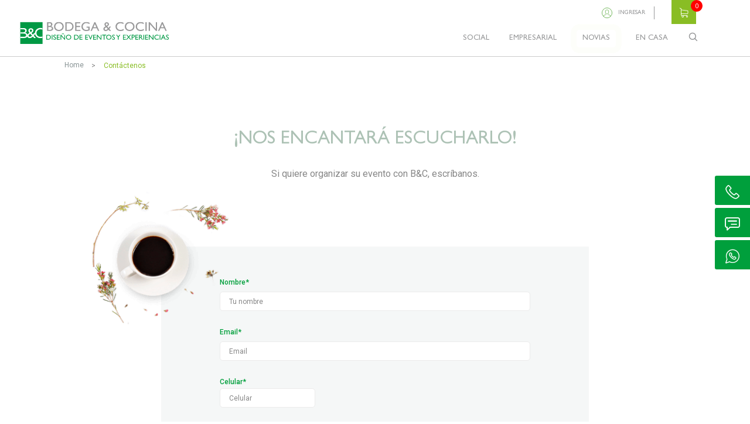

--- FILE ---
content_type: text/html; charset=UTF-8
request_url: https://bodegaycocina.com/contactenos?seccion=en-casa
body_size: 12366
content:
<!DOCTYPE html>
<html  lang="es" dir="ltr" prefix="content: http://purl.org/rss/1.0/modules/content/  dc: http://purl.org/dc/terms/  foaf: http://xmlns.com/foaf/0.1/  og: http://ogp.me/ns#  rdfs: http://www.w3.org/2000/01/rdf-schema#  schema: http://schema.org/  sioc: http://rdfs.org/sioc/ns#  sioct: http://rdfs.org/sioc/types#  skos: http://www.w3.org/2004/02/skos/core#  xsd: http://www.w3.org/2001/XMLSchema# ">
  <head>
    <meta name="facebook-domain-verification" content="4frr4g75wwgtoc0mb86v6dqhrw0x9k" />

      <!-- Google Tag Manager -->
	<script>(function(w,d,s,l,i){w[l]=w[l]||[];w[l].push({'gtm.start':
	new Date().getTime(),event:'gtm.js'});var f=d.getElementsByTagName(s)[0],
	j=d.createElement(s),dl=l!='dataLayer'?'&l='+l:'';j.async=true;j.src=
	'https://www.googletagmanager.com/gtm.js?id='+i+dl;f.parentNode.insertBefore(j,f);
	})(window,document,'script','dataLayer','GTM-THZP6S3');</script>
	<!-- End Google Tag Manager -->
    <meta charset="utf-8" />
<meta name="Generator" content="Drupal 8 (https://www.drupal.org)" />
<meta name="MobileOptimized" content="width" />
<meta name="HandheldFriendly" content="true" />
<meta name="viewport" content="width=device-width, initial-scale=1.0" />
<script src="https://www.google.com/recaptcha/api.js?hl=es" async defer></script>
<link rel="canonical" href="https://bodegaycocina.com/contactenos" />
<link rel="shortlink" href="https://bodegaycocina.com/node/9" />
<link rel="revision" href="https://bodegaycocina.com/contactenos" />

    <title>CONTÁCTENOS | Bodega&amp;Cocina</title>
    <link rel="stylesheet" media="all" href="/core/modules/system/css/components/align.module.css?t8tt0x" />
<link rel="stylesheet" media="all" href="/core/modules/system/css/components/fieldgroup.module.css?t8tt0x" />
<link rel="stylesheet" media="all" href="/core/modules/system/css/components/container-inline.module.css?t8tt0x" />
<link rel="stylesheet" media="all" href="/core/modules/system/css/components/clearfix.module.css?t8tt0x" />
<link rel="stylesheet" media="all" href="/core/modules/system/css/components/details.module.css?t8tt0x" />
<link rel="stylesheet" media="all" href="/core/modules/system/css/components/hidden.module.css?t8tt0x" />
<link rel="stylesheet" media="all" href="/core/modules/system/css/components/item-list.module.css?t8tt0x" />
<link rel="stylesheet" media="all" href="/core/modules/system/css/components/js.module.css?t8tt0x" />
<link rel="stylesheet" media="all" href="/core/modules/system/css/components/nowrap.module.css?t8tt0x" />
<link rel="stylesheet" media="all" href="/core/modules/system/css/components/position-container.module.css?t8tt0x" />
<link rel="stylesheet" media="all" href="/core/modules/system/css/components/progress.module.css?t8tt0x" />
<link rel="stylesheet" media="all" href="/core/modules/system/css/components/reset-appearance.module.css?t8tt0x" />
<link rel="stylesheet" media="all" href="/core/modules/system/css/components/resize.module.css?t8tt0x" />
<link rel="stylesheet" media="all" href="/core/modules/system/css/components/sticky-header.module.css?t8tt0x" />
<link rel="stylesheet" media="all" href="/core/modules/system/css/components/system-status-counter.css?t8tt0x" />
<link rel="stylesheet" media="all" href="/core/modules/system/css/components/system-status-report-counters.css?t8tt0x" />
<link rel="stylesheet" media="all" href="/core/modules/system/css/components/system-status-report-general-info.css?t8tt0x" />
<link rel="stylesheet" media="all" href="/core/modules/system/css/components/tablesort.module.css?t8tt0x" />
<link rel="stylesheet" media="all" href="/core/modules/system/css/components/tree-child.module.css?t8tt0x" />
<link rel="stylesheet" media="all" href="/core/modules/contextual/css/contextual.module.css?t8tt0x" />
<link rel="stylesheet" media="all" href="/modules/contrib/webform/css/webform.form.css?t8tt0x" />
<link rel="stylesheet" media="all" href="/modules/contrib/webform/css/webform.element.details.toggle.css?t8tt0x" />
<link rel="stylesheet" media="all" href="/modules/contrib/webform/css/webform.element.message.css?t8tt0x" />
<link rel="stylesheet" media="all" href="/core/modules/contextual/css/contextual.theme.css?t8tt0x" />
<link rel="stylesheet" media="all" href="/core/modules/contextual/css/contextual.icons.theme.css?t8tt0x" />
<link rel="stylesheet" media="all" href="/modules/contrib/popup_dialog/css/popup_dialog.css?t8tt0x" />
<link rel="stylesheet" media="all" href="/modules/custom/commerce_cart_flyout/css/module.css?t8tt0x" />
<link rel="stylesheet" media="all" href="/modules/contrib/hierarchical_taxonomy_menu/css/hierarchical-taxonomy-menu.css?t8tt0x" />
<link rel="stylesheet" media="all" href="https://cdn.jsdelivr.net/npm/bootstrap@3.4.1/dist/css/bootstrap.css" integrity="sha256-0XAFLBbK7DgQ8t7mRWU5BF2OMm9tjtfH945Z7TTeNIo=" crossorigin="anonymous" />
<link rel="stylesheet" media="all" href="https://cdn.jsdelivr.net/npm/@unicorn-fail/drupal-bootstrap-styles@0.0.2/dist/3.4.0/8.x-3.x/drupal-bootstrap.css" integrity="sha512-j4mdyNbQqqp+6Q/HtootpbGoc2ZX0C/ktbXnauPFEz7A457PB6le79qasOBVcrSrOBtGAm0aVU2SOKFzBl6RhA==" crossorigin="anonymous" />
<link rel="stylesheet" media="all" href="/themes/custom/bodega_y_cocina/css/style.css?t8tt0x" />
<link rel="stylesheet" media="all" href="/themes/custom/bodega_y_cocina/css/bootstrap-select.css?t8tt0x" />
<link rel="stylesheet" media="all" href="/themes/custom/bodega_y_cocina/css/slick.css?t8tt0x" />
<link rel="stylesheet" media="all" href="/themes/custom/bodega_y_cocina/css/styles_bodega.css?t8tt0x" />

    
<!--[if lte IE 8]>
<script src="/core/assets/vendor/html5shiv/html5shiv.min.js?v=3.7.3"></script>
<![endif]-->
<script src="/core/assets/vendor/modernizr/modernizr.min.js?v=3.3.1"></script>

  </head>
  <body class="page-contactenos user-anonymous path-node page-node-type-page has-glyphicons">
    <!-- Google Tag Manager (noscript) -->
	<noscript><iframe src="https://www.googletagmanager.com/ns.html?id=GTM-THZP6S3"
	height="0" width="0" style="display:none;visibility:hidden"></iframe></noscript>
	<!-- End Google Tag Manager (noscript) -->
    <a href="#main-content" class="visually-hidden focusable skip-link">
      Pasar al contenido principal
    </a>
    
      <div class="dialog-off-canvas-main-canvas" data-off-canvas-main-canvas>
    <div class="layout-container">

    <div class="region region-navigation">
    
  </div>


  <header role="banner">
    <div class="container_top_menu">        
        <div class="btn_toggle_menu">
            <a></a>
        </div>
        <div class="logo logo_white">
            <a href="/">
                <img src="/themes/custom/bodega_y_cocina/images/logo_white.svg" alt="Bodega & Cocina logo" title="Bodega & Cocina" />
            </a>
        </div>
        <div class="logo logo_color">
            <a href="/">
                <img src="/themes/custom/bodega_y_cocina/images/logo.svg" alt="Bodega & Cocina logo" title="Bodega & Cocina" />
            </a>
        </div>
          <div class="region region-top-menu">
    <nav role="navigation" aria-labelledby="block-menuheaderiniciarsesion-menu" id="block-menuheaderiniciarsesion" class="contextual-region">
            
  <h2 class="visually-hidden" id="block-menuheaderiniciarsesion-menu">Menu header Iniciar Sesion</h2>
  <div data-contextual-id="block:block=menuheaderiniciarsesion:langcode=es|menu:menu=menu-header-iniciar-sesion:langcode=es" data-contextual-token="bOZs3dDzn0UMNjlZXBIsJg1ddC51rU3eO_OrQJZn3v0"></div>

        
      <ul data-region="top_menu" class="menu menu--menu-header-iniciar-sesion nav">
                      <li class="first last">
                                        <a href="/ingresar?destination=/contactenos" data-drupal-link-query="{&quot;destination&quot;:&quot;\/contactenos&quot;}" data-drupal-link-system-path="ingresar">Ingresar</a>
              </li>
        </ul>
  

  </nav>
<section id="block-cartflyout" class="contextual-region block block-commerce-cart-flyout clearfix">
  
    <div data-contextual-id="block:block=cartflyout:langcode=es" data-contextual-token="ccFkU4JqgAH4m1lk8fzU1y47RYAsxW5VePyn12oY1xw"></div>

      <div class="cart-flyout" id="cart-flyout-header"></div>
  </section>


  </div>

    </div>
    <div class="container_header">
        <div class="container" >
              <div class="region region-header">
    <section id="block-hierarchicaltaxonomymenu" class="contextual-region block block-hierarchical-taxonomy-menu clearfix">
  
    <div data-contextual-id="block:block=hierarchicaltaxonomymenu:langcode=es" data-contextual-token="2ewL82giH1g0BxjCk5XWPKdxX44Pq_puj9jpgjB2Jss"></div>

      
<ul class="menu hierarchical-taxonomy-menu block-taxonomymenu__menu">
              <li class="menu-item block-taxonomymenu__menu-item ">
              <a href="/social" class="block-taxonomymenu__link ">SOCIAL</a>
          </li>
          <li class="menu-item block-taxonomymenu__menu-item ">
              <a href="/empresarial" class="block-taxonomymenu__link ">EMPRESARIAL</a>
          </li>
          <li class="menu-item block-taxonomymenu__menu-item ">
              <a href="/novias" class="block-taxonomymenu__link ">NOVIAS</a>
          </li>
          <li class="menu-item menu-item--expanded block-taxonomymenu__menu-item block-taxonomymenu__menu-item--expanded ">
              <a href="/en-casa" class="block-taxonomymenu__link ">EN CASA</a>
                                <ul class="menu block-taxonomymenu__submenu">
                              <li class="menu-item menu-item--expanded block-taxonomymenu__menu-item block-taxonomymenu__menu-item--expanded ">
              <a href="/en-casa/panes" class="block-taxonomymenu__link ">Panes</a>
                                <ul class="menu block-taxonomymenu__submenu">
                              <li class="menu-item block-taxonomymenu__menu-item ">
              <a href="/en-casa/panes/amasijos" class="block-taxonomymenu__link ">AMASIJOS</a>
          </li>
          <li class="menu-item block-taxonomymenu__menu-item ">
              <a href="/en-casa/panes/galleteria" class="block-taxonomymenu__link ">GALLETERÍA</a>
          </li>
          <li class="menu-item block-taxonomymenu__menu-item ">
              <a href="/en-casa/panes/antojos-dulces" class="block-taxonomymenu__link ">ANTOJOS DULCES</a>
          </li>
          <li class="menu-item block-taxonomymenu__menu-item ">
              <a href="/en-casa/panes/bolleria-de-sal" class="block-taxonomymenu__link ">BOLLERÍA DE SAL</a>
          </li>
          <li class="menu-item block-taxonomymenu__menu-item ">
              <a href="/en-casa/panes/sanduche" class="block-taxonomymenu__link ">SÁNDUCHE</a>
          </li>
          <li class="menu-item block-taxonomymenu__menu-item ">
              <a href="/en-casa/panes/hojaldre" class="block-taxonomymenu__link ">HOJALDRE</a>
          </li>
          <li class="menu-item block-taxonomymenu__menu-item ">
              <a href="/en-casa/panes/perro-hamburguesa" class="block-taxonomymenu__link ">PERRO &amp; HAMBURGUESA</a>
          </li>
  
        </ul>
          </li>
          <li class="menu-item menu-item--expanded block-taxonomymenu__menu-item block-taxonomymenu__menu-item--expanded ">
              <a href="/en-casa/ultracongelados" class="block-taxonomymenu__link ">Ultracongelados</a>
                                <ul class="menu block-taxonomymenu__submenu">
                              <li class="menu-item block-taxonomymenu__menu-item ">
              <a href="/en-casa/ultracongelados/pasabocas" class="block-taxonomymenu__link ">PASABOCAS</a>
          </li>
          <li class="menu-item block-taxonomymenu__menu-item ">
              <a href="/en-casa/ultracongelados/empanadas" class="block-taxonomymenu__link ">Empanadas</a>
          </li>
          <li class="menu-item block-taxonomymenu__menu-item ">
              <a href="/en-casa/ultracongelados/salsas-hogao-vinagretas" class="block-taxonomymenu__link ">SALSAS, HOGAO &amp; VINAGRETAS</a>
          </li>
          <li class="menu-item block-taxonomymenu__menu-item ">
              <a href="/en-casa/ultracongelados/proteinas" class="block-taxonomymenu__link ">PROTEÍNAS</a>
          </li>
          <li class="menu-item block-taxonomymenu__menu-item ">
              <a href="/en-casa/ultracongelados/guarniciones" class="block-taxonomymenu__link ">GUARNICIONES</a>
          </li>
          <li class="menu-item block-taxonomymenu__menu-item ">
              <a href="/en-casa/ultracongelados/sopas-cremas" class="block-taxonomymenu__link ">SOPAS &amp; CREMAS</a>
          </li>
          <li class="menu-item block-taxonomymenu__menu-item ">
              <a href="/en-casa/ultracongelados/masas" class="block-taxonomymenu__link ">MASAS</a>
          </li>
  
        </ul>
          </li>
          <li class="menu-item menu-item--expanded block-taxonomymenu__menu-item block-taxonomymenu__menu-item--expanded ">
              <a href="/en-casa/comida" class="block-taxonomymenu__link ">Comida</a>
                                <ul class="menu block-taxonomymenu__submenu">
                              <li class="menu-item block-taxonomymenu__menu-item ">
              <a href="/en-casa/comida/postres-para-compartir" class="block-taxonomymenu__link ">Postres para compartir</a>
          </li>
          <li class="menu-item block-taxonomymenu__menu-item ">
              <a href="/en-casa/comida/bc-kids-0" class="block-taxonomymenu__link ">B&amp;C Kids</a>
          </li>
          <li class="menu-item block-taxonomymenu__menu-item ">
              <a href="/en-casa/comida/catering-box-para-calentar" class="block-taxonomymenu__link ">Catering box para calentar</a>
          </li>
          <li class="menu-item block-taxonomymenu__menu-item ">
              <a href="/en-casa/comida/catering-box" class="block-taxonomymenu__link ">Catering box</a>
          </li>
          <li class="menu-item block-taxonomymenu__menu-item ">
              <a href="/en-casa/comida/regalos" class="block-taxonomymenu__link ">Regalos</a>
          </li>
          <li class="menu-item block-taxonomymenu__menu-item ">
              <a href="/en-casa/comida/pokes" class="block-taxonomymenu__link ">POKES</a>
          </li>
          <li class="menu-item block-taxonomymenu__menu-item ">
              <a href="/en-casa/comida/picnic" class="block-taxonomymenu__link ">PICNIC</a>
          </li>
          <li class="menu-item block-taxonomymenu__menu-item ">
              <a href="/en-casa/comida/almuerzo-cena" class="block-taxonomymenu__link ">ALMUERZO - CENA</a>
          </li>
          <li class="menu-item block-taxonomymenu__menu-item ">
              <a href="/en-casa/comida/tablas" class="block-taxonomymenu__link ">TABLAS</a>
          </li>
          <li class="menu-item block-taxonomymenu__menu-item ">
              <a href="/en-casa/comida/pasabocas-individuales" class="block-taxonomymenu__link ">PASABOCAS INDIVIDUALES</a>
          </li>
          <li class="menu-item block-taxonomymenu__menu-item ">
              <a href="/en-casa/comida/barra-de-sanduches" class="block-taxonomymenu__link ">BARRA DE SANDUCHES</a>
          </li>
          <li class="menu-item block-taxonomymenu__menu-item ">
              <a href="/en-casa/comida/hora-del-te" class="block-taxonomymenu__link ">HORA DEL TÉ</a>
          </li>
          <li class="menu-item block-taxonomymenu__menu-item ">
              <a href="/en-casa/comida/postres" class="block-taxonomymenu__link ">POSTRES</a>
          </li>
  
        </ul>
          </li>
          <li class="menu-item menu-item--expanded block-taxonomymenu__menu-item block-taxonomymenu__menu-item--expanded ">
              <a href="/en-casa/meseros" class="block-taxonomymenu__link ">Meseros</a>
                                <ul class="menu block-taxonomymenu__submenu">
                              <li class="menu-item block-taxonomymenu__menu-item ">
              <a href="/en-casa/meseros/mesero-diurno" class="block-taxonomymenu__link ">MESERO DIURNO</a>
          </li>
          <li class="menu-item block-taxonomymenu__menu-item ">
              <a href="/en-casa/meseros/mesero-nocturno" class="block-taxonomymenu__link ">MESERO NOCTURNO</a>
          </li>
  
        </ul>
          </li>
          <li class="menu-item menu-item--expanded block-taxonomymenu__menu-item block-taxonomymenu__menu-item--expanded ">
              <a href="/en-casa/licores" class="block-taxonomymenu__link ">Licores</a>
                                <ul class="menu block-taxonomymenu__submenu">
                              <li class="menu-item block-taxonomymenu__menu-item ">
              <a href="/en-casa/licores/cava-champana" class="block-taxonomymenu__link ">CAVA &amp; CHAMPAÑA</a>
          </li>
          <li class="menu-item block-taxonomymenu__menu-item ">
              <a href="/en-casa/licores/vino-tinto" class="block-taxonomymenu__link ">VINO TINTO</a>
          </li>
          <li class="menu-item block-taxonomymenu__menu-item ">
              <a href="/en-casa/licores/vino-blanco" class="block-taxonomymenu__link ">VINO BLANCO</a>
          </li>
          <li class="menu-item block-taxonomymenu__menu-item ">
              <a href="/en-casa/licores/vino-rosado" class="block-taxonomymenu__link ">VINO ROSADO</a>
          </li>
          <li class="menu-item block-taxonomymenu__menu-item ">
              <a href="/en-casa/licores/vino-espumoso" class="block-taxonomymenu__link ">VINO ESPUMOSO</a>
          </li>
          <li class="menu-item block-taxonomymenu__menu-item ">
              <a href="/en-casa/licores/cerveza" class="block-taxonomymenu__link ">CERVEZA</a>
          </li>
          <li class="menu-item block-taxonomymenu__menu-item ">
              <a href="/en-casa/licores/ginebra" class="block-taxonomymenu__link ">GINEBRA</a>
          </li>
          <li class="menu-item block-taxonomymenu__menu-item ">
              <a href="/en-casa/licores/tequila" class="block-taxonomymenu__link ">TEQUILA</a>
          </li>
          <li class="menu-item block-taxonomymenu__menu-item ">
              <a href="/en-casa/licores/vodka" class="block-taxonomymenu__link ">VODKA</a>
          </li>
          <li class="menu-item block-taxonomymenu__menu-item ">
              <a href="/en-casa/licores/whisky" class="block-taxonomymenu__link ">WHISKY</a>
          </li>
  
        </ul>
          </li>
  
        </ul>
          </li>
  
</ul>

  </section>

<div class="search-block-form contextual-region block block-search block-search-form-block" data-drupal-selector="search-block-form" id="block-bodega-y-cocina-search" role="search">
  
      <h2 class="visually-hidden">Search</h2>
    <div data-contextual-id="block:block=bodega_y_cocina_search:langcode=es" data-contextual-token="9BotH2h7Pbttg_5Yw5aM-4oeXdri3CkL42CRwTgbdHY"></div>
      <form action="/search/node" method="get" id="search-block-form" accept-charset="UTF-8">
  <div class="form-item js-form-item form-type-search js-form-type-search form-item-keys js-form-item-keys form-no-label form-group">
      <label for="edit-keys" class="control-label sr-only">Search</label>
  
  
  <div class="input-group"><input title="Escriba lo que quiere buscar." data-drupal-selector="edit-keys" class="form-search form-control" placeholder="Search" type="search" id="edit-keys" name="keys" value="" size="15" maxlength="128" data-toggle="tooltip" /><span class="input-group-btn"><button type="submit" value="Search" class="button js-form-submit form-submit btn-primary btn icon-only" name=""><span class="sr-only">Search</span><span class="icon glyphicon glyphicon-search" aria-hidden="true"></span></button></span></div>

  
  
  </div>
<div class="form-actions form-group js-form-wrapper form-wrapper" data-drupal-selector="edit-actions" id="edit-actions"></div>

</form>

  </div>

  </div>

        </div>
    </div>
  </header>

  <div class="register_pop">
        <div class="region region-register-bodega">
    <section id="block-titulopopuplogin" class="contextual-region block block-block-content block-block-content19d9951c-748f-4417-98be-677c697d98f9 clearfix">
  
    <div data-contextual-id="block:block=titulopopuplogin:langcode=es|block_content:block_content=26:changed=1563844483&amp;ds_bundle=basic&amp;ds_view_mode=default&amp;langcode=es" data-contextual-token="lpk4E235QsTKiJoWvW9BHZC5GP0Wc9mkar-2Xx3gK6I"></div>

      
            <div class="field field--name-body field--type-text-with-summary field--label-hidden field--item"><div class="txt_register">
	  		<h2>Aún no has iniciado sesión</h2>
	  		<p>Para realizar la compra, inicia sesión o regístrate</p>
	  	</div></div>
      
  </section>


  </div>

  </div>
  <div class="region_top_info">
      <div class="container">
                                      <div class="highlighted">  <div class="region region-highlighted">
        <ol class="breadcrumb">
          <li >
                  <a href="/">Home</a>
              </li>
          <li >
                  CONTÁCTENOS
              </li>
      </ol>

    <ol class="breadcrumb">
          <li >
                  <a href="/">Home</a>
              </li>
          <li >
                  CONTÁCTENOS
              </li>
      </ol>


  </div>
</div>
                  
                                      
                          
      </div>
  </div>
  <div class="layout-content container">
            
                  <section class="main_container full_content" class="main_container">
        
                            <a id="main-content"></a>
              <div class="region region-content">
    <div data-drupal-messages-fallback class="hidden"></div>    <h1 class="page-header"><span property="schema:name">CONTÁCTENOS</span>
</h1>

<section id="block-bloqueredessociales" class="contextual-region block block-block-content block-block-content972c0dbd-9a4c-4bb1-9137-9887089b85d7 clearfix">
  
    <div data-contextual-id="block:block=bloqueredessociales:langcode=es|block_content:block_content=14:changed=1665677609&amp;ds_bundle=basic&amp;ds_view_mode=default&amp;langcode=es" data-contextual-token="ycCqXIATaaCPd1F1B_0gAmPkHWUByvGbpumKzsh_dqU"></div>

      
            <div class="field field--name-body field--type-text-with-summary field--label-hidden field--item"><div class="btns_fixed">
<ul>
	<li>
	<div class="content_button"><a class="ic_item ic_tel" href="tel:3174023624">ic</a> <a class="txt_desktop" href="tel:3182195065">Asesoría B&amp;C 3182195065</a></div>
	</li>
	<li>
	<div class="content_button"><a class="ic_item ic_message" href="mailto:info@bodegaycocina.com" target="_blank">i</a> <a class="txt_desktop" href="/contactenos">Mensaje</a></div>
	</li>
	<li>
	<div class="content_button"><a class="ic_item ic_whatsapp" href="https://wa.me/+573174023624?text=%23BodegayCocina" target="_blank">ic</a> <a class="txt_desktop" href="https://wa.me/+573182195065?text=%23BodegayCocina" target="_blank">WhatsApp</a></div>
	</li>
</ul>
</div>
</div>
      
  </section>

  <article data-history-node-id="9" role="article" class="contextual-region page full clearfix" about="/contactenos" typeof="schema:WebPage">

  
    <div data-contextual-id="node:node=9:changed=1564159461&amp;ds_bundle=page&amp;ds_view_mode=default&amp;langcode=es" data-contextual-token="zbTGHInwVsMvLmt7mcj1Jhp9Yia0fQzT9t1_Ldt_lGM"></div>  <span property="schema:name" content="CONTÁCTENOS" class="hidden"></span>


  
  <div class="content">
    <div id="field-language-display"><div class="form-item js-form-item form-type-item js-form-type-item form-item- js-form-item- form-group">
      <label class="control-label">Language</label>
  
  
  Spanish

  
  
  </div>
</div>
  </div>

</article>

<section id="block-fraseintroductoriacontactenos" class="block_title_img fluid_block contextual-region block block-block-content block-block-contenta1a0e8e0-4a84-40d0-9bfa-c25e80f3a136 clearfix">
  
    <div data-contextual-id="block:block=fraseintroductoriacontactenos:langcode=es|block_content:block_content=9:changed=1583531210&amp;ds_bundle=bloque_simple_texto_he_imagen&amp;ds_view_mode=default&amp;langcode=es" data-contextual-token="L4PBl0DLKjYadyBldSzfgbG6WhcBdluM3IdUk9WBS3Q"></div>

      
<div  class="container_txt">
      
<div  class="txt">
      
            <div class="field field--name-field-texto field--type-text-long field--label-hidden field--item"><h2>¡NOS ENCANTARÁ ESCUCHARLO!</h2>

<p>Si quiere organizar su evento con B&amp;C, escríbanos.</p>
</div>
      
  </div>

  </div>

  </section>

<section id="block-formulariocontactenos" class="block_contact contextual-region block block-block-content block-block-content921576f1-7317-4c53-9e92-b6d0fb386f0a clearfix">
  
    <div data-contextual-id="block:block=formulariocontactenos:langcode=es|block_content:block_content=8:changed=1564159514&amp;ds_bundle=bloque_formulario_he_imagen&amp;ds_view_mode=default&amp;langcode=es" data-contextual-token="qW6L4ZmWKsOFUeHYZ5cixsO3-cJTK4CXUfsmyV503VQ"></div>

      <div class="block-content block-content--type-bloque-formulario-he-imagen block-content--view-mode-full ds-1col clearfix">

  

  
            <div class="field field--name-field-imagen-contenido field--type-image field--label-hidden field--item">  <img src="/sites/default/files/2019-07/contacto-cafe.png" width="259" height="254" alt="cafe" typeof="foaf:Image" class="img-responsive" />

</div>
      
            <div class="field field--name-field-formulario field--type-webform field--label-hidden field--item"><form class="webform-submission-form webform-submission-add-form webform-submission-formulario-contacta-form webform-submission-formulario-contacta-add-form webform-submission-formulario-contacta-block_content-8-form webform-submission-formulario-contacta-block_content-8-add-form js-webform-details-toggle webform-details-toggle contextual-region" data-drupal-selector="webform-submission-formulario-contacta-block-content-8-add-form" action="/contactenos?seccion=en-casa" method="post" id="webform-submission-formulario-contacta-block-content-8-add-form" accept-charset="UTF-8">
  
  <div class="form-item js-form-item form-type-textfield js-form-type-textfield form-item-tu-nombre js-form-item-tu-nombre form-group">
      <label for="edit-tu-nombre" class="control-label js-form-required form-required">Nombre</label>
  
  
  <input data-drupal-selector="edit-tu-nombre" class="form-text required form-control" type="text" id="edit-tu-nombre" name="tu_nombre" value="" size="60" maxlength="255" placeholder="Tu nombre" required="required" aria-required="true" />

  
  
  </div>
<div class="form-item js-form-item form-type-email js-form-type-email form-item-email js-form-item-email form-group">
      <label for="edit-email" class="control-label js-form-required form-required">Email</label>
  
  
  <input data-drupal-selector="edit-email" class="form-email required form-control" type="email" id="edit-email" name="email" value="" size="60" maxlength="254" placeholder="Email" required="required" aria-required="true" />

  
  
  </div>
<div class="form-inline form-item js-form-item form-type-number js-form-type-number form-item-celular js-form-item-celular form-group">
      <label for="edit-celular" class="control-label js-form-required form-required">Celular</label>
  
  
  <input data-drupal-selector="edit-celular" class="form-number required form-control" type="number" id="edit-celular" name="celular" value="" step="any" placeholder="Celular" required="required" aria-required="true" />

  
  
  </div>
<div class="form-item js-form-item form-type-textfield js-form-type-textfield form-item-asunto js-form-item-asunto form-group">
      <label for="edit-asunto" class="control-label js-form-required form-required">Asunto</label>
  
  
  <input data-drupal-selector="edit-asunto" class="form-text required form-control" type="text" id="edit-asunto" name="asunto" value="" size="60" maxlength="255" placeholder="Ej: Quiero más información sobre mi evento" required="required" aria-required="true" />

  
  
  </div>
<div class="form-item js-form-item form-type-textarea js-form-type-textarea form-item-mensaje js-form-item-mensaje form-group">
      <label for="edit-mensaje" class="control-label js-form-required form-required">Mensaje</label>
  
  
  <div class="form-textarea-wrapper">
  <textarea data-drupal-selector="edit-mensaje" class="form-textarea required form-control resize-vertical" id="edit-mensaje" name="mensaje" rows="5" cols="60" placeholder="Escribe tu mensaje..." required="required" aria-required="true"></textarea>
</div>


  
  
  </div>
<div class="form-item js-form-item form-type-textfield js-form-type-textfield form-item-seccion js-form-item-seccion form-no-label form-group">
      <label for="edit-seccion" class="control-label sr-only">Seccion</label>
  
  
  <input class="hidden form-text form-control" data-drupal-selector="edit-seccion" type="text" id="edit-seccion" name="seccion" value="" size="60" maxlength="255" />

  
  
  </div>
    <div  data-drupal-selector="edit-captcha" class="captcha"><input data-drupal-selector="edit-captcha-sid" type="hidden" name="captcha_sid" value="5225696" /><input data-drupal-selector="edit-captcha-token" type="hidden" name="captcha_token" value="zUMG1MxHrhnIkvwYMx6533gkxVy3tTCQ9iqROz1klUU" /><input data-drupal-selector="edit-captcha-response" type="hidden" name="captcha_response" value="Google no captcha" /><div class="g-recaptcha" data-sitekey="6LeGjVEUAAAAANTx1fGY4vmfnAnbTVSrtzJHcI4A" data-theme="light" data-type="image"></div><input data-drupal-selector="edit-captcha-cacheable" type="hidden" name="captcha_cacheable" value="1" /></div>
<div data-drupal-selector="edit-actions" class="form-actions webform-actions form-group js-form-wrapper form-wrapper" id="edit-actions"><button class="webform-button--submit button button--primary js-form-submit form-submit btn-primary btn" data-drupal-selector="edit-actions-submit" type="submit" id="edit-actions-submit" name="op" value="ENVIAR">ENVIAR</button>
</div>
<input autocomplete="off" data-drupal-selector="form-nfeeknitsj2ose3pel4uhpu5sbbvfjofp3xquag-mlg" type="hidden" name="form_build_id" value="form-nfeeKnitSJ2OsE3Pel4UHPu5SBbvFjOFp3XQUAG-MLg" /><input data-drupal-selector="edit-webform-submission-formulario-contacta-block-content-8-add-form" type="hidden" name="form_id" value="webform_submission_formulario_contacta_block_content_8_add_form" />

  <div data-contextual-id="webform:webform=formulario_contacta:langcode=es" data-contextual-token="Hn-god2p59BObsQ5qM8W7zQKcsyiuybn7qo--oz7fAw"></div>
</form>
</div>
      

</div>


  </section>


  </div>

              </section>
              </div>
  <div class="container_page_bottom">
     
        <div class="item_container">
            <div class="content">              
                  <div class="region region-content-bottom">
    <section id="block-bloquehomequieresasesoria" class="fluid_block banner_bk contextual-region block block-block-content block-block-content03a29c8b-c97b-49f8-9f12-55fbb23473e5 clearfix">
  
    <div data-contextual-id="block:block=bloquehomequieresasesoria:langcode=es|block_content:block_content=6:changed=1574797005&amp;ds_bundle=bloque_contenido_con_dos_botones&amp;ds_view_mode=default&amp;langcode=es" data-contextual-token="2psN7uq2EtFyKiTPqAJ5njA5AH6KTRaYuk72EYF1n-g"></div>

      
            <div class="field field--name-field-background-desktop field--type-image field--label-hidden field--item">  <img src="/sites/default/files/2019-07/contacto-asesoria.png" width="1280" height="440" alt="Bloque home quieres asesoria" typeof="foaf:Image" class="img-responsive" />

</div>
      
            <div class="field field--name-field-background-mobile field--type-image field--label-hidden field--item">  <img src="/sites/default/files/2019-06/banner_asesoria_m.png" width="362" height="590" alt="Asesoria" typeof="foaf:Image" class="img-responsive" />

</div>
      
<div  class="container">
      
<h4 >
      
            <div class="field field--name-field-titulo field--type-text field--label-hidden field--item">¿QUIERES ASESORÍA ESPECIALIZADA?</div>
      
  </h4>

            <div class="field field--name-field-descripcion field--type-string-long field--label-hidden field--item">Un asesor te ayudará a construir el evento que tu necesitas</div>
      
<div  class="enlace">
      
            <div class="field field--name-field-enlace field--type-link field--label-hidden field--item"><a href="/contactenos">CONTÁCTANOS</a></div>
      
  </div>

  </div>

  </section>

<section id="block-bloquemarcapais" class="contextual-region block block-block-content block-block-content15aa1344-8476-427a-8484-535c2a7981aa clearfix">
  
    <div data-contextual-id="block:block=bloquemarcapais:langcode=es|block_content:block_content=40:changed=1647338742&amp;ds_bundle=basic&amp;ds_view_mode=default&amp;langcode=es" data-contextual-token="nf_dVq4MpLxclgN6fZ_k_pKbY_ERgRuSDH222DaAsIA"></div>

      
            <div class="field field--name-body field--type-text-with-summary field--label-hidden field--item"><div class="contein-marca">
<div class="marca-pais">
<div class="img_marca"><img alt="Marca_pais_Colombia_logo.png" src="/themes/custom/bodega_y_cocina/images/Marca_pais_Colombia_logo.png" title="Marca País" /></div>

<div class="text">
<p>Bodega &amp; Cocina hace parte de Marca País y apoyamos el trabajo hacia el buen posicionamiento colombiano.</p>
<img alt="Compra lo nuestro " data-entity-type="file" data-entity-uuid="4de9a9ef-6b2b-4ab5-a876-e2eebef0311e" height="29" src="/sites/default/files/inline-images/Logo%20CLN%20PNG_1.png" width="60" />
<p>Bodega &amp; Cocina cuenta con el sello COMPRA LO NUESTRO establecido por el Gobierno Nacional, a través del Ministerio de Comercio, Industria y Turismo y Colombia Productiva.</p>
<img alt="Sello de miembro avalado ASOCOLWEP 2022." data-entity-type="file" data-entity-uuid="ee5931f5-4108-442c-96f7-55331306fc9f" height="47" src="/sites/default/files/inline-images/azul-sello-21%402x%20%281%29_0.png" width="35" class="align-center" />
<p>Miembro avalado ASOCOLWEP  </p>
</div>
</div>
</div>
</div>
      
  </section>


  </div>

            </div>  
        </div> 
      </div>
  <footer role="contentinfo" class="footer_cocina"> 
      <div class="top_footer">
          <div class="container"> 
               
                  <div class="item_footer">
                      <div class="footer_informate">              
                            <div class="region region-footer-informate">
    <section id="block-webform" class="contextual-region block block-webform block-webform-block clearfix">
  
    <div data-contextual-id="block:block=webform:langcode=es" data-contextual-token="ffrfyeUyJf0qOUfNkdduWBgqigCRs1p3-KKwxT_EXN0"></div>

      <form class="webform-submission-form webform-submission-add-form webform-submission-informate-form webform-submission-informate-add-form webform-submission-informate-node-9-form webform-submission-informate-node-9-add-form js-webform-details-toggle webform-details-toggle contextual-region" data-drupal-selector="webform-submission-informate-node-9-add-form" action="/contactenos?seccion=en-casa" method="post" id="webform-submission-informate-node-9-add-form" accept-charset="UTF-8">
  
  <div id="edit-titulo-form" class="form-item js-form-item form-type-processed-text js-form-type-processed-text form-item- js-form-item- form-no-label form-group">
  
  
  <div class="informate_form">
<h2>INFÓRMATE</h2>
<span>Mantente informado de todas las sorpresas de Bodega &amp; Cocina</span></div>


  
  
  </div>
<div class="form-item js-form-item form-type-email js-form-type-email form-item-email js-form-item-email form-no-label form-group">
      <label for="edit-email--2" class="control-label sr-only">email</label>
  
  
  <input data-drupal-selector="edit-email" class="form-email form-control" type="email" id="edit-email--2" name="email" value="" size="60" maxlength="254" placeholder="Escribe tu correo electrónico" />

  
  
  </div>
    <div  data-drupal-selector="edit-captcha" class="captcha"><input data-drupal-selector="edit-captcha-sid" type="hidden" name="captcha_sid" value="5225697" /><input data-drupal-selector="edit-captcha-token" type="hidden" name="captcha_token" value="D7gCU4eck8xzJU2PYxXDMyd0b8kCNJG-5o--8BVvumA" /><input data-drupal-selector="edit-captcha-response" type="hidden" name="captcha_response" value="Google no captcha" /><div class="g-recaptcha" data-sitekey="6LeGjVEUAAAAANTx1fGY4vmfnAnbTVSrtzJHcI4A" data-theme="light" data-type="image"></div><input data-drupal-selector="edit-captcha-cacheable" type="hidden" name="captcha_cacheable" value="1" /></div>
<div data-drupal-selector="edit-actions" class="form-actions webform-actions form-group js-form-wrapper form-wrapper" id="edit-actions--3"><button class="webform-button--submit button button--primary js-form-submit form-submit btn-primary btn" data-drupal-selector="edit-actions-submit-2" type="submit" id="edit-actions-submit--2" name="op" value="SUSCRIBIRME">SUSCRIBIRME</button>
</div>
<div id="edit-redes-sociales" class="form-item js-form-item form-type-processed-text js-form-type-processed-text form-item- js-form-item- form-no-label form-group">
  
  
  <div class="Redes_sociales_form">
<p>Síguenos en:</p>

<ul>
	<li><a class="facebook" href="https://www.facebook.com/BodegaYCocina/" target="_blank">f</a></li>
	<li><a class="instagram" href="https://www.instagram.com/BodegaYCocina/" target="_blank">i</a></li>
</ul>
</div>


  
  
  </div>
<input autocomplete="off" data-drupal-selector="form-qpayzcfwmpoxdbcmlhpgz95rvhvso2ws3zz-mjgju4m" type="hidden" name="form_build_id" value="form-qpAYzCfwmPOXDBcmlHPgz95rVhvsO2wS3ZZ_mjGJU4M" /><input data-drupal-selector="edit-webform-submission-informate-node-9-add-form" type="hidden" name="form_id" value="webform_submission_informate_node_9_add_form" />

  <div data-contextual-id="webform:webform=informate:langcode=es" data-contextual-token="BzbLsPv7LatwgHcj-EhSreqBAmztxz7ffckvGxUO1jk"></div>
</form>

  </section>


  </div>

                      </div>  
                  </div> 
                             
                  <div class="item_footer">
                      <div class="footer_bodega">              
                            <div class="region region-footer-bodega">
    <nav role="navigation" aria-labelledby="block-menufooterbodegacoicina-2-menu" id="block-menufooterbodegacoicina-2" class="contextual-region">
      
  <h2 id="block-menufooterbodegacoicina-2-menu">BODEGA &amp; COCINA</h2>
  <div data-contextual-id="block:block=menufooterbodegacoicina_2:langcode=es|menu:menu=menu-footer-bodega-coicina:langcode=es" data-contextual-token="mKhRb7VjeafYlUvwitqOLsDIKRyxHu8RW2tMfUEB8Bo"></div>

        
      <ul data-region="footer_bodega" class="menu menu--menu-footer-bodega-coicina nav">
                      <li class="first">
                                        <a href="/somos-bodega-%26-cocina" data-drupal-link-system-path="node/51">Sobre Bodega &amp; Cocina</a>
              </li>
                      <li>
                                        <a href="/nuestra-historia" data-drupal-link-system-path="node/47">Nuestra historia</a>
              </li>
                      <li>
                                        <a href="/infraestructura">Infraestructura</a>
              </li>
                      <li class="last">
                                        <a href="/nuestro-equipo" data-drupal-link-system-path="node/49">Nuestro equipo</a>
              </li>
        </ul>
  

  </nav>

  </div>

                      </div>   
                  </div>
                             
                  <div class="item_footer">
                      <div class="footer_negocio">              
                            <div class="region region-footer-negocio">
    <nav role="navigation" aria-labelledby="block-menufooterlineasdenegocio-2-menu" id="block-menufooterlineasdenegocio-2" class="contextual-region">
      
  <h2 id="block-menufooterlineasdenegocio-2-menu">LÍNEAS DE NEGOCIO</h2>
  <div data-contextual-id="block:block=menufooterlineasdenegocio_2:langcode=es|menu:menu=menu-footer-lineas-de-negoc:langcode=es" data-contextual-token="Si0UW4wWy62aO6YCfx-eZI7R771Tc91iy2CMoNmsLa4"></div>

        
      <ul data-region="footer_negocio" class="menu menu--menu-footer-lineas-de-negoc nav">
                      <li class="first">
                                        <a href="/en-casa" data-drupal-link-system-path="taxonomy/term/3">En Casa</a>
              </li>
                      <li>
                                        <a href="/empresarial" data-drupal-link-system-path="taxonomy/term/1">Empresarial</a>
              </li>
                      <li class="last">
                                        <a href="/novias" data-drupal-link-system-path="taxonomy/term/2">Novias</a>
              </li>
        </ul>
  

  </nav>

  </div>

                      </div>
                  </div>   
                                      </div>
      </div>
      <div class="bottom_footer">  
          <div class="container">     
                                <div class="content_bottom" role="complementary">
                      <div class="region region-footer-bottom">
    <section id="block-footermenubotton" class="contextual-region block block-block-content block-block-contentf65f48ab-52ea-4de4-948c-fc9f668704b9 clearfix">
  
    <div data-contextual-id="block:block=footermenubotton:langcode=es|block_content:block_content=2:changed=1721762868&amp;ds_bundle=basic&amp;ds_view_mode=default&amp;langcode=es" data-contextual-token="zsPM9ZBrCFZPrXfhRqmStC6XteUxXwd7j50MB-9w4w0"></div>

      
            <div class="field field--name-body field--type-text-with-summary field--label-hidden field--item"><div class="bottom_footer">
<div class="container">
<div class="terms">
<p>B&amp;C @ 2018 - Todos los derechos reservados</p>
</div>

<div class="menu_sub_footer">
<ul>
	<li><a href="/sites/default/files/2020-01/terminos-y-Condiciones-bodega-y-cocina_0.pdf" target="_blank">T&amp;C </a></li>
	<li><a href="/sites/default/files/2024-07/POLITICA%20BODEGA%20Y%20COCINA%20SAS-1.pdf" target="_blank">Política de Privacidad</a> </li>
	<li><a href="https://www.bodegaycocina.com/en-casa/pqr">PQRS</a></li>
	<li><a href="/preguntas-frecuentes">FAQ</a></li>
</ul>
</div>
</div>
</div>
</div>
      
  </section>


  </div>

                  </div>
                        </div>
      </div>
  </footer>

</div>
  </div>

    
    <script type="application/json" data-drupal-selector="drupal-settings-json">{"path":{"baseUrl":"\/","scriptPath":null,"pathPrefix":"","currentPath":"node\/9","currentPathIsAdmin":false,"isFront":false,"currentLanguage":"es","currentQuery":{"seccion":"en-casa"}},"pluralDelimiter":"\u0003","suppressDeprecationErrors":true,"ajaxPageState":{"libraries":"bootstrap\/popover,bootstrap\/tooltip,captcha\/base,commerce_cart_flyout\/flyout,commerce_google_tag_manager\/commerce_google_tag_manager,contextual\/drupal.contextual-links,core\/html5shiv,hierarchical_taxonomy_menu\/hierarchical_taxonomy_menu,popup_dialog\/dialog_box,system\/base,webform\/webform.contextual,webform\/webform.element.details.save,webform\/webform.element.details.toggle,webform\/webform.element.message,webform\/webform.form","theme":"bodega_y_cocina","theme_token":null},"ajaxTrustedUrl":{"\/search\/node":true,"form_action_p_pvdeGsVG5zNF_XLGPTvYSKCf43t8qZYSwcfZl2uzM":true},"commerceGoogleTagManager":{"eventsUrl":"\/commerce_google_tag_manager","dataLayerVariable":"dataLayer"},"enabled":null,"bootstrap":{"forms_has_error_value_toggle":1,"modal_animation":1,"modal_backdrop":"true","modal_focus_input":1,"modal_keyboard":1,"modal_select_text":1,"modal_show":1,"modal_size":"","popover_enabled":1,"popover_animation":1,"popover_auto_close":1,"popover_container":"body","popover_content":"","popover_delay":"0","popover_html":0,"popover_placement":"right","popover_selector":"","popover_title":"","popover_trigger":"click","tooltip_enabled":1,"tooltip_animation":1,"tooltip_container":"body","tooltip_delay":"0","tooltip_html":0,"tooltip_placement":"auto left","tooltip_selector":"","tooltip_trigger":"hover"},"field_group":{"html_element":{"mode":"default","context":"view","settings":{"element":"div","show_label":false,"label_element":"h3","label_element_classes":"","attributes":"","effect":"none","speed":"fast","id":"","classes":"txt"}}},"cartFlyout":{"use_quantity_count":true,"templates":{"icon":"\u003Cimg src=\u0022\u003C%= icon %\u003E\u0022 alt=\u0022Cart\u0022\/\u003E\n","block":"\u003Cdiv class=\u0022cart--cart-block\u0022\u003E\n  \u003Cdiv class=\u0022cart-block--summary\u0022\u003E\n    \u003Cbutton class=\u0022cart-block--link__expand\u0022\u003ECarrito\u003C\/button\u003E\n      \u003Cspan class=\u0022cart-block--summary__count\u0022\u003E\u003C%= count_text %\u003E\u003C\/span\u003E\n  \u003C\/div\u003E\n\u003C\/div\u003E\n","offcanvas":"\u003Cdiv class=\u0022cart--cart-offcanvas\u0022\u003E\n  \u003Cdiv class=\u0022cart--cart-offcanvas__close\u0022\u003E\n    \u003Cbutton class=\u0022button btn\u0022\u003Ex\u003Cspan class=\u0022visually-hidden\u0022\u003E Close cart\u003C\/span\u003E \u003C\/button\u003E\n  \u003C\/div\u003E\n  \u003C% if (count \u003E 0) { %\u003E\n    \u003Cdiv class=\u0022cart-block--offcanvas-contents\u0022\u003E\n      \u003Cdiv class=\u0022cart-block--offcanvas-add-to-cart\u0022\u003E\n        \u003Cdiv class=\u0022cart-block--offcanvas-product-title\u0022\u003E\u003C\/div\u003E\n        \u003Cdiv class=\u0022cart-block--offcanvas-product-price\u0022\u003E\u003C\/div\u003E\n        \u003Cdiv class=\u0022cart-block--offcanvas-product-quantity\u0022\u003E\u003C\/div\u003E\n      \u003C\/div\u003E\n      \u003Cdiv class=\u0022cart-block--offcanvas-contents__inner\u0022\u003E\n        \u003Cdiv class=\u0022cart-block--offcanvas-contents__items\u0022\u003E\u003C\/div\u003E\n      \u003C\/div\u003E\n    \u003C\/div\u003E\n  \u003C% } else { %\u003E\n    \u003Cdiv class=\u0022content_carrito_vacio\u0022\u003E\n      \u003Cdiv class=\u0022cart-block--offcanvas-add-to-cart\u0022\u003E\n        \u003Cdiv class=\u0022cart-block--offcanvas-product-title\u0022\u003E\u003C\/div\u003E\n        \u003Cdiv class=\u0022cart-block--offcanvas-product-price\u0022\u003E\u003C\/div\u003E\n        \u003Cdiv class=\u0022cart-block--offcanvas-product-quantity\u0022\u003E\u003C\/div\u003E\n      \u003C\/div\u003E\n      \u003Cdiv class=\u0022Carrito_vacio\u0022\u003E\n        \u003Cdiv class=\u0022img_empty\u0022\u003E\n          \u003Cimg src=\u0022\/sites\/default\/files\/2019-08\/no-productos.png\u0022\u003E\n        \u003C\/div\u003E\n        \u003Cdiv class=\u0022content_txt\u0022\u003E\n          \u003Ch2\u003ENo tienes productos en tu carrito.\u003C\/h2\u003E\n          \u003Cp\u003EVe a alguno de nuestros comercios y selecciona tus productos\u003C\/p\u003E\n        \u003C\/div\u003E\n      \u003C\/div\u003E\n      \n    \u003C\/div\u003E\n  \u003C% } %\u003E\n\u003C\/div\u003E\n","offcanvas_contents":"\u003C% _.each(carts, function(cart) { %\u003E\n  \u003Cdiv class=\u0022cart-block-store store-\u003C%- cart.store_id %\u003E\u0022 data-store=\u0022\u003C%- cart.store_id %\u003E\u0022\u003E\n    \u003Cdiv class=\u0022cart-block--offcanvas-cart-store\u0022\u003E\n      \u003Cdiv class=\u0022cart-block--offcanvas-cart-store-icon\u0022\u003E\n        \u003Cimg class=\u0022cart-block-cart-store-icon\u0022 src=\u0022\u003C%- cart.store_icon %\u003E\u0022 typeof=\u0022foaf:Image\u0022 \/\u003E\n      \u003C\/div\u003E\n      \u003Cdiv class=\u0022info_cart_store\u0022\u003E\n        \u003Cdiv class=\u0022cart-block--offcanvas-cart-store-name\u0022\u003E\n          \u003C%- cart.store_name %\u003E\n        \u003C\/div\u003E\n        \u003Cdiv class=\u0022cart-block--offcanvas-cart-store-price\u0022\u003E\n          \u003C%- cart.total_price.formatted %\u003E\n        \u003C\/div\u003E\n      \u003C\/div\u003E\n      \u003Cdiv class=\u0022cart-block--offcanvas-cart-close\u0022\u003E\n        \u003Cbutton class=\u0022button btn\u0022 data-store=\u0022\u003C%- cart.store_id %\u003E\u0022\u003E\n          x\u003Cspan class=\u0022visually-hidden\u0022\u003E Close store\u003C\/span\u003E\n        \u003C\/button\u003E\n      \u003C\/div\u003E\n    \u003C\/div\u003E\n    \u003Cdiv class=\u0022cart-block-content\u0022\u003E\n      \u003Cdiv data-cart-contents=\u0027cart.order_id) %\u003E\u0027\u003E\u003C\/div\u003E\n      \u003Cdiv class=\u0022products\u0022\u003E\u003Cdiv class=\u0022contextual-region view view-productos-destacados-carrito view-id-productos_destacados_carrito view-display-id-default\u0022\u003E\n  \n    \u003Cdiv data-contextual-id=\u0022entityqueue:entity_queue=producto_destacado_carrito\u0026amp;entity_subqueue=producto_destacado_carrito:langcode=es\u0022 data-contextual-token=\u0022KBD_BshveAIgn5RcRR3jlw_y9NLqDCSENI_Vp6ux3G8\u0022\u003E\u003C\/div\u003E\n      \u003Cdiv class=\u0022view-header\u0022\u003E\n      \u003Cdiv class=\u0022message_products\u0022\u003E\n\t\u003C!--\u003Cdiv class=\u0022info_top\u0022\u003E\n\t\t\u003Cp\u003EEl transporte est\u00e1 incluido en pedidos mayores a \u003Cstrong\u003E$50.000\u003C\/strong\u003E a una sola direcci\u00f3n.\u003C\/p\u003E\n\t\u003C\/div\u003E--\u003E\n\t\u003Cdiv class=\u0022bottom_info ic_hour\u0022\u003E\n\t\t\u003Cp\u003ELos env\u00edos ser\u00e1n despachados\u003Cstrong\u003E de lunes a s\u00e1bado en el transcurso del d\u00eda.\u003C\/strong\u003E\u003C\/p\u003E\n\t\u003C\/div\u003E\n        \u003Cdiv class=\u0022bottom_info ic_security\u0022\u003E\n\t\t\u003Cp\u003ENuestro personal cumple con todas las medidas de limpieza y desinfecci\u00f3n de los espacios de trabajo, as\u00ed\n                  como el uso de los elementos de protecci\u00f3n personal.\u003C\/p\u003E\n\t\u003C\/div\u003E\n        \u003Cdiv class=\u0022bottom_info price ic_money\u0022\u003E\n\t\t\u003Cp\u003ENuestros precios ya incluyen \u003Cb\u003Etodos los impuestos\u003C\/b\u003E.\u003C\/p\u003E\n\t\u003C\/div\u003E\n\u003C\/div\u003E\n    \u003C\/div\u003E\n      \n  \n      \n          \u003C\/div\u003E\n\u003C\/div\u003E\n    \u003C\/div\u003E\n    \u003Cdiv class=\u0022cart-block-links\u0022\u003E\n              \u003Ca href=\u0022\/ingresar?destination=checkout\/\u003C% print(cart.order_id) %\u003E\/order_information\u0022 class=\u0022checkout-link\u0022\u003EHacer Pedidos \u003C%= cart.total_price.formatted %\u003E\u003C\/a\u003E\n          \u003C\/div\u003E\n  \u003C\/div\u003E\n\u003C% }); %\u003E","offcanvas_contents_add_to_cart":"\u003Cdiv class=\u0022cart-block--offcanvas-product-title\u0022\u003E\u003C%- product.title %\u003E\u003C\/div\u003E\n\u003Cdiv class=\u0022cart-block--offcanvas-product-price\u0022\u003E\u003C%- product.price %\u003E\u003C\/div\u003E\n\u003Cdiv class=\u0022cart-block--offcanvas-product-quantity\u0022\u003E\u003C%- product.queantity %\u003E\u003C\/div\u003E","offcanvas_contents_items":"\u003Cdiv class=\u0022cart-block--offcanvas-cart-table table\u0022\u003E\n  \u003Cdiv class=\u0022header-labels\u0022\u003E\n    \u003Cdiv class=\u0022header-price\u0022\u003EPrecio\u003C\/div\u003E\n    \u003Cdiv class=\u0022header-qty\u0022\u003ECantidad\u003C\/div\u003E\n  \u003C\/div\u003E\n  \u003C% _.each(cart.order_items, function(orderItem, key) { %\u003E\n    \u003Cdiv class=\u0022cart-content\u0022\u003E\n      \u003Cdiv class=\u0022cart-block-fields\u0022\u003E\n        \u003Cdiv class=\u0022cart-block--offcanvas-cart-table__image\u0022\u003E\n          \u003Cimg src=\u0022\u003C%- orderItem.image_url %\u003E\u0022 typeof=\u0022foaf:Image\u0022 class=\u0022img-responsive\u0022 \/\u003E\n        \u003C\/div\u003E\n        \u003Cdiv class=\u0022cart-block--offcanvas-cart-table__title\u0022\u003E\u003C%- orderItem.title %\u003E\u003C\/div\u003E\n        \u003Cdiv class=\u0022cart-block--offcanvas-cart-table__remove\u0022\u003E\n          \u003Cbutton value=\u0022\u003C% print(JSON.stringify([cart.order_id, orderItem.order_item_id]))  %\u003E\u0022 class=\u0022button btn\u0022\u003Ex\u003C\/button\u003E\n        \u003C\/div\u003E\n      \u003C\/div\u003E\n      \u003Cdiv class=\u0022cart-block--offcanvas-cart-table__price\u0022\u003E\u003C%= orderItem.total_price.formatted %\u003E\u003C\/div\u003E\n      \u003Cdiv class=\u0022cart-block--offcanvas-cart-table__quantity\u0022\u003E\n        \u003Cbutton type=\u0022submit\u0022 value=\u0022\u003C% print(key)  %\u003E\u0022 class=\u0022cart-block-qty__less btn btn-cart \u003C% if (orderItem.quantity == 1) { %\u003Ebtn-cart-delete\u003C% } %\u003E\u0022\u003E-\u003C\/button\u003E\n        \u003Cinput type=\u0022number\u0022 data-key=\u0022\u003C% print(key) %\u003E\u0022 min=\u00221\u0022 value=\u0022\u003C% print(parseInt(orderItem.quantity)) %\u003E\u0022 style=\u0022width: 35px\u0022 \/\u003E\n        \u003Cbutton type=\u0022submit\u0022 value=\u0022\u003C% print(key)  %\u003E\u0022 class=\u0022cart-block-qty__plus btn btn-cart\u0022\u003E+\u003C\/button\u003E\n      \u003C\/div\u003E\n    \u003C\/div\u003E\n  \u003C% }) %\u003E\n\u003C\/div\u003E"},"url":"\/cart","icon":"\/modules\/contrib\/commerce\/icons\/ffffff\/cart.png"},"stayOpen":false,"interactiveParentMenu":false,"user":{"uid":0,"permissionsHash":"057d9c3a2691edcea08d9ffad57535d46b26d4a638bfe9a1d3e031f69d5a29b9"}}</script>
<script src="/core/assets/vendor/jquery/jquery.min.js?v=3.5.1"></script>
<script src="/core/assets/vendor/underscore/underscore-min.js?v=1.13.1"></script>
<script src="/core/assets/vendor/jquery-once/jquery.once.min.js?v=2.2.3"></script>
<script src="/core/assets/vendor/backbone/backbone-min.js?v=1.4.0"></script>
<script src="/core/misc/drupalSettingsLoader.js?v=8.9.20"></script>
<script src="/sites/default/files/languages/es_Ns_72J1x761m-74cwHvtOlckBywCMXaV-sCPoX-EeZQ.js?t8tt0x"></script>
<script src="/core/misc/drupal.js?v=8.9.20"></script>
<script src="/core/misc/drupal.init.js?v=8.9.20"></script>
<script src="/core/modules/contextual/js/contextual.js?v=8.9.20"></script>
<script src="/core/modules/contextual/js/models/StateModel.js?v=8.9.20"></script>
<script src="/core/modules/contextual/js/views/AuralView.js?v=8.9.20"></script>
<script src="/core/modules/contextual/js/views/KeyboardView.js?v=8.9.20"></script>
<script src="/core/modules/contextual/js/views/RegionView.js?v=8.9.20"></script>
<script src="/core/modules/contextual/js/views/VisualView.js?v=8.9.20"></script>
<script src="/modules/contrib/commerce_google_tag_manager/js/commerce_google_tag_manager.js?v=8.9.20"></script>
<script src="/core/misc/progress.js?v=8.9.20"></script>
<script src="/themes/contrib/bootstrap/js/misc/progress.js?t8tt0x"></script>
<script src="/core/misc/ajax.js?v=8.9.20"></script>
<script src="/themes/contrib/bootstrap/js/misc/ajax.js?t8tt0x"></script>
<script src="/modules/contrib/popup_dialog/js/popup_dialog.js?t8tt0x"></script>
<script src="https://cdn.jsdelivr.net/npm/bootstrap@3.4.1/dist/js/bootstrap.js" integrity="sha256-29KjXnLtx9a95INIGpEvHDiqV/qydH2bBx0xcznuA6I=" crossorigin="anonymous"></script>
<script src="/themes/custom/bodega_y_cocina/js/bootstrap-select.min.js?t8tt0x"></script>
<script src="/themes/custom/bodega_y_cocina/js/slick.js?t8tt0x"></script>
<script src="/themes/custom/bodega_y_cocina/js/jquery.waypoints.min.js?t8tt0x"></script>
<script src="/themes/custom/bodega_y_cocina/js/jquery.counterup.js?t8tt0x"></script>
<script src="/themes/custom/bodega_y_cocina/js/validate.js?t8tt0x"></script>
<script src="/themes/custom/bodega_y_cocina/js/additional-methods.min.js?t8tt0x"></script>
<script src="/themes/custom/bodega_y_cocina/js/custom.js?t8tt0x"></script>
<script src="/themes/contrib/bootstrap/js/drupal.bootstrap.js?t8tt0x"></script>
<script src="/themes/contrib/bootstrap/js/attributes.js?t8tt0x"></script>
<script src="/themes/contrib/bootstrap/js/theme.js?t8tt0x"></script>
<script src="/themes/contrib/bootstrap/js/popover.js?t8tt0x"></script>
<script src="/themes/contrib/bootstrap/js/tooltip.js?t8tt0x"></script>
<script src="/modules/custom/commerce_cart_flyout/js/module.js?v=8.9.20"></script>
<script src="/modules/custom/commerce_cart_flyout/js/models/CartBlock.js?v=8.9.20"></script>
<script src="/modules/custom/commerce_cart_flyout/js/views/CartBlock.js?v=8.9.20"></script>
<script src="/modules/custom/commerce_cart_flyout/js/views/CartOffcanvas.js?v=8.9.20"></script>
<script src="/core/misc/debounce.js?v=8.9.20"></script>
<script src="/core/misc/form.js?v=8.9.20"></script>
<script src="/themes/contrib/bootstrap/js/misc/form.js?t8tt0x"></script>
<script src="/core/misc/states.js?v=8.9.20"></script>
<script src="/themes/contrib/bootstrap/js/misc/states.js?t8tt0x"></script>
<script src="/modules/contrib/webform/js/webform.states.js?v=8.9.20"></script>
<script src="/modules/contrib/webform/js/webform.form.js?v=8.9.20"></script>
<script src="/modules/contrib/webform/js/webform.element.details.save.js?v=8.9.20"></script>
<script src="/core/misc/announce.js?v=8.9.20"></script>
<script src="/modules/contrib/webform/js/webform.element.details.toggle.js?v=8.9.20"></script>
<script src="/modules/contrib/webform/js/webform.contextual.js?v=8.9.20"></script>
<script src="/modules/contrib/webform/js/webform.element.message.js?v=8.9.20"></script>
<script src="/modules/contrib/hierarchical_taxonomy_menu/js/hierarchical-taxonomy-menu.js?v=8.9.20"></script>

    <img class="precarga" src="/themes/custom/bodega_y_cocina/images/precarga.png" />
  </body>
</html>


--- FILE ---
content_type: text/html; charset=utf-8
request_url: https://www.google.com/recaptcha/api2/anchor?ar=1&k=6LeGjVEUAAAAANTx1fGY4vmfnAnbTVSrtzJHcI4A&co=aHR0cHM6Ly9ib2RlZ2F5Y29jaW5hLmNvbTo0NDM.&hl=es&type=image&v=N67nZn4AqZkNcbeMu4prBgzg&theme=light&size=normal&anchor-ms=20000&execute-ms=30000&cb=pq65qyx5up8w
body_size: 49486
content:
<!DOCTYPE HTML><html dir="ltr" lang="es"><head><meta http-equiv="Content-Type" content="text/html; charset=UTF-8">
<meta http-equiv="X-UA-Compatible" content="IE=edge">
<title>reCAPTCHA</title>
<style type="text/css">
/* cyrillic-ext */
@font-face {
  font-family: 'Roboto';
  font-style: normal;
  font-weight: 400;
  font-stretch: 100%;
  src: url(//fonts.gstatic.com/s/roboto/v48/KFO7CnqEu92Fr1ME7kSn66aGLdTylUAMa3GUBHMdazTgWw.woff2) format('woff2');
  unicode-range: U+0460-052F, U+1C80-1C8A, U+20B4, U+2DE0-2DFF, U+A640-A69F, U+FE2E-FE2F;
}
/* cyrillic */
@font-face {
  font-family: 'Roboto';
  font-style: normal;
  font-weight: 400;
  font-stretch: 100%;
  src: url(//fonts.gstatic.com/s/roboto/v48/KFO7CnqEu92Fr1ME7kSn66aGLdTylUAMa3iUBHMdazTgWw.woff2) format('woff2');
  unicode-range: U+0301, U+0400-045F, U+0490-0491, U+04B0-04B1, U+2116;
}
/* greek-ext */
@font-face {
  font-family: 'Roboto';
  font-style: normal;
  font-weight: 400;
  font-stretch: 100%;
  src: url(//fonts.gstatic.com/s/roboto/v48/KFO7CnqEu92Fr1ME7kSn66aGLdTylUAMa3CUBHMdazTgWw.woff2) format('woff2');
  unicode-range: U+1F00-1FFF;
}
/* greek */
@font-face {
  font-family: 'Roboto';
  font-style: normal;
  font-weight: 400;
  font-stretch: 100%;
  src: url(//fonts.gstatic.com/s/roboto/v48/KFO7CnqEu92Fr1ME7kSn66aGLdTylUAMa3-UBHMdazTgWw.woff2) format('woff2');
  unicode-range: U+0370-0377, U+037A-037F, U+0384-038A, U+038C, U+038E-03A1, U+03A3-03FF;
}
/* math */
@font-face {
  font-family: 'Roboto';
  font-style: normal;
  font-weight: 400;
  font-stretch: 100%;
  src: url(//fonts.gstatic.com/s/roboto/v48/KFO7CnqEu92Fr1ME7kSn66aGLdTylUAMawCUBHMdazTgWw.woff2) format('woff2');
  unicode-range: U+0302-0303, U+0305, U+0307-0308, U+0310, U+0312, U+0315, U+031A, U+0326-0327, U+032C, U+032F-0330, U+0332-0333, U+0338, U+033A, U+0346, U+034D, U+0391-03A1, U+03A3-03A9, U+03B1-03C9, U+03D1, U+03D5-03D6, U+03F0-03F1, U+03F4-03F5, U+2016-2017, U+2034-2038, U+203C, U+2040, U+2043, U+2047, U+2050, U+2057, U+205F, U+2070-2071, U+2074-208E, U+2090-209C, U+20D0-20DC, U+20E1, U+20E5-20EF, U+2100-2112, U+2114-2115, U+2117-2121, U+2123-214F, U+2190, U+2192, U+2194-21AE, U+21B0-21E5, U+21F1-21F2, U+21F4-2211, U+2213-2214, U+2216-22FF, U+2308-230B, U+2310, U+2319, U+231C-2321, U+2336-237A, U+237C, U+2395, U+239B-23B7, U+23D0, U+23DC-23E1, U+2474-2475, U+25AF, U+25B3, U+25B7, U+25BD, U+25C1, U+25CA, U+25CC, U+25FB, U+266D-266F, U+27C0-27FF, U+2900-2AFF, U+2B0E-2B11, U+2B30-2B4C, U+2BFE, U+3030, U+FF5B, U+FF5D, U+1D400-1D7FF, U+1EE00-1EEFF;
}
/* symbols */
@font-face {
  font-family: 'Roboto';
  font-style: normal;
  font-weight: 400;
  font-stretch: 100%;
  src: url(//fonts.gstatic.com/s/roboto/v48/KFO7CnqEu92Fr1ME7kSn66aGLdTylUAMaxKUBHMdazTgWw.woff2) format('woff2');
  unicode-range: U+0001-000C, U+000E-001F, U+007F-009F, U+20DD-20E0, U+20E2-20E4, U+2150-218F, U+2190, U+2192, U+2194-2199, U+21AF, U+21E6-21F0, U+21F3, U+2218-2219, U+2299, U+22C4-22C6, U+2300-243F, U+2440-244A, U+2460-24FF, U+25A0-27BF, U+2800-28FF, U+2921-2922, U+2981, U+29BF, U+29EB, U+2B00-2BFF, U+4DC0-4DFF, U+FFF9-FFFB, U+10140-1018E, U+10190-1019C, U+101A0, U+101D0-101FD, U+102E0-102FB, U+10E60-10E7E, U+1D2C0-1D2D3, U+1D2E0-1D37F, U+1F000-1F0FF, U+1F100-1F1AD, U+1F1E6-1F1FF, U+1F30D-1F30F, U+1F315, U+1F31C, U+1F31E, U+1F320-1F32C, U+1F336, U+1F378, U+1F37D, U+1F382, U+1F393-1F39F, U+1F3A7-1F3A8, U+1F3AC-1F3AF, U+1F3C2, U+1F3C4-1F3C6, U+1F3CA-1F3CE, U+1F3D4-1F3E0, U+1F3ED, U+1F3F1-1F3F3, U+1F3F5-1F3F7, U+1F408, U+1F415, U+1F41F, U+1F426, U+1F43F, U+1F441-1F442, U+1F444, U+1F446-1F449, U+1F44C-1F44E, U+1F453, U+1F46A, U+1F47D, U+1F4A3, U+1F4B0, U+1F4B3, U+1F4B9, U+1F4BB, U+1F4BF, U+1F4C8-1F4CB, U+1F4D6, U+1F4DA, U+1F4DF, U+1F4E3-1F4E6, U+1F4EA-1F4ED, U+1F4F7, U+1F4F9-1F4FB, U+1F4FD-1F4FE, U+1F503, U+1F507-1F50B, U+1F50D, U+1F512-1F513, U+1F53E-1F54A, U+1F54F-1F5FA, U+1F610, U+1F650-1F67F, U+1F687, U+1F68D, U+1F691, U+1F694, U+1F698, U+1F6AD, U+1F6B2, U+1F6B9-1F6BA, U+1F6BC, U+1F6C6-1F6CF, U+1F6D3-1F6D7, U+1F6E0-1F6EA, U+1F6F0-1F6F3, U+1F6F7-1F6FC, U+1F700-1F7FF, U+1F800-1F80B, U+1F810-1F847, U+1F850-1F859, U+1F860-1F887, U+1F890-1F8AD, U+1F8B0-1F8BB, U+1F8C0-1F8C1, U+1F900-1F90B, U+1F93B, U+1F946, U+1F984, U+1F996, U+1F9E9, U+1FA00-1FA6F, U+1FA70-1FA7C, U+1FA80-1FA89, U+1FA8F-1FAC6, U+1FACE-1FADC, U+1FADF-1FAE9, U+1FAF0-1FAF8, U+1FB00-1FBFF;
}
/* vietnamese */
@font-face {
  font-family: 'Roboto';
  font-style: normal;
  font-weight: 400;
  font-stretch: 100%;
  src: url(//fonts.gstatic.com/s/roboto/v48/KFO7CnqEu92Fr1ME7kSn66aGLdTylUAMa3OUBHMdazTgWw.woff2) format('woff2');
  unicode-range: U+0102-0103, U+0110-0111, U+0128-0129, U+0168-0169, U+01A0-01A1, U+01AF-01B0, U+0300-0301, U+0303-0304, U+0308-0309, U+0323, U+0329, U+1EA0-1EF9, U+20AB;
}
/* latin-ext */
@font-face {
  font-family: 'Roboto';
  font-style: normal;
  font-weight: 400;
  font-stretch: 100%;
  src: url(//fonts.gstatic.com/s/roboto/v48/KFO7CnqEu92Fr1ME7kSn66aGLdTylUAMa3KUBHMdazTgWw.woff2) format('woff2');
  unicode-range: U+0100-02BA, U+02BD-02C5, U+02C7-02CC, U+02CE-02D7, U+02DD-02FF, U+0304, U+0308, U+0329, U+1D00-1DBF, U+1E00-1E9F, U+1EF2-1EFF, U+2020, U+20A0-20AB, U+20AD-20C0, U+2113, U+2C60-2C7F, U+A720-A7FF;
}
/* latin */
@font-face {
  font-family: 'Roboto';
  font-style: normal;
  font-weight: 400;
  font-stretch: 100%;
  src: url(//fonts.gstatic.com/s/roboto/v48/KFO7CnqEu92Fr1ME7kSn66aGLdTylUAMa3yUBHMdazQ.woff2) format('woff2');
  unicode-range: U+0000-00FF, U+0131, U+0152-0153, U+02BB-02BC, U+02C6, U+02DA, U+02DC, U+0304, U+0308, U+0329, U+2000-206F, U+20AC, U+2122, U+2191, U+2193, U+2212, U+2215, U+FEFF, U+FFFD;
}
/* cyrillic-ext */
@font-face {
  font-family: 'Roboto';
  font-style: normal;
  font-weight: 500;
  font-stretch: 100%;
  src: url(//fonts.gstatic.com/s/roboto/v48/KFO7CnqEu92Fr1ME7kSn66aGLdTylUAMa3GUBHMdazTgWw.woff2) format('woff2');
  unicode-range: U+0460-052F, U+1C80-1C8A, U+20B4, U+2DE0-2DFF, U+A640-A69F, U+FE2E-FE2F;
}
/* cyrillic */
@font-face {
  font-family: 'Roboto';
  font-style: normal;
  font-weight: 500;
  font-stretch: 100%;
  src: url(//fonts.gstatic.com/s/roboto/v48/KFO7CnqEu92Fr1ME7kSn66aGLdTylUAMa3iUBHMdazTgWw.woff2) format('woff2');
  unicode-range: U+0301, U+0400-045F, U+0490-0491, U+04B0-04B1, U+2116;
}
/* greek-ext */
@font-face {
  font-family: 'Roboto';
  font-style: normal;
  font-weight: 500;
  font-stretch: 100%;
  src: url(//fonts.gstatic.com/s/roboto/v48/KFO7CnqEu92Fr1ME7kSn66aGLdTylUAMa3CUBHMdazTgWw.woff2) format('woff2');
  unicode-range: U+1F00-1FFF;
}
/* greek */
@font-face {
  font-family: 'Roboto';
  font-style: normal;
  font-weight: 500;
  font-stretch: 100%;
  src: url(//fonts.gstatic.com/s/roboto/v48/KFO7CnqEu92Fr1ME7kSn66aGLdTylUAMa3-UBHMdazTgWw.woff2) format('woff2');
  unicode-range: U+0370-0377, U+037A-037F, U+0384-038A, U+038C, U+038E-03A1, U+03A3-03FF;
}
/* math */
@font-face {
  font-family: 'Roboto';
  font-style: normal;
  font-weight: 500;
  font-stretch: 100%;
  src: url(//fonts.gstatic.com/s/roboto/v48/KFO7CnqEu92Fr1ME7kSn66aGLdTylUAMawCUBHMdazTgWw.woff2) format('woff2');
  unicode-range: U+0302-0303, U+0305, U+0307-0308, U+0310, U+0312, U+0315, U+031A, U+0326-0327, U+032C, U+032F-0330, U+0332-0333, U+0338, U+033A, U+0346, U+034D, U+0391-03A1, U+03A3-03A9, U+03B1-03C9, U+03D1, U+03D5-03D6, U+03F0-03F1, U+03F4-03F5, U+2016-2017, U+2034-2038, U+203C, U+2040, U+2043, U+2047, U+2050, U+2057, U+205F, U+2070-2071, U+2074-208E, U+2090-209C, U+20D0-20DC, U+20E1, U+20E5-20EF, U+2100-2112, U+2114-2115, U+2117-2121, U+2123-214F, U+2190, U+2192, U+2194-21AE, U+21B0-21E5, U+21F1-21F2, U+21F4-2211, U+2213-2214, U+2216-22FF, U+2308-230B, U+2310, U+2319, U+231C-2321, U+2336-237A, U+237C, U+2395, U+239B-23B7, U+23D0, U+23DC-23E1, U+2474-2475, U+25AF, U+25B3, U+25B7, U+25BD, U+25C1, U+25CA, U+25CC, U+25FB, U+266D-266F, U+27C0-27FF, U+2900-2AFF, U+2B0E-2B11, U+2B30-2B4C, U+2BFE, U+3030, U+FF5B, U+FF5D, U+1D400-1D7FF, U+1EE00-1EEFF;
}
/* symbols */
@font-face {
  font-family: 'Roboto';
  font-style: normal;
  font-weight: 500;
  font-stretch: 100%;
  src: url(//fonts.gstatic.com/s/roboto/v48/KFO7CnqEu92Fr1ME7kSn66aGLdTylUAMaxKUBHMdazTgWw.woff2) format('woff2');
  unicode-range: U+0001-000C, U+000E-001F, U+007F-009F, U+20DD-20E0, U+20E2-20E4, U+2150-218F, U+2190, U+2192, U+2194-2199, U+21AF, U+21E6-21F0, U+21F3, U+2218-2219, U+2299, U+22C4-22C6, U+2300-243F, U+2440-244A, U+2460-24FF, U+25A0-27BF, U+2800-28FF, U+2921-2922, U+2981, U+29BF, U+29EB, U+2B00-2BFF, U+4DC0-4DFF, U+FFF9-FFFB, U+10140-1018E, U+10190-1019C, U+101A0, U+101D0-101FD, U+102E0-102FB, U+10E60-10E7E, U+1D2C0-1D2D3, U+1D2E0-1D37F, U+1F000-1F0FF, U+1F100-1F1AD, U+1F1E6-1F1FF, U+1F30D-1F30F, U+1F315, U+1F31C, U+1F31E, U+1F320-1F32C, U+1F336, U+1F378, U+1F37D, U+1F382, U+1F393-1F39F, U+1F3A7-1F3A8, U+1F3AC-1F3AF, U+1F3C2, U+1F3C4-1F3C6, U+1F3CA-1F3CE, U+1F3D4-1F3E0, U+1F3ED, U+1F3F1-1F3F3, U+1F3F5-1F3F7, U+1F408, U+1F415, U+1F41F, U+1F426, U+1F43F, U+1F441-1F442, U+1F444, U+1F446-1F449, U+1F44C-1F44E, U+1F453, U+1F46A, U+1F47D, U+1F4A3, U+1F4B0, U+1F4B3, U+1F4B9, U+1F4BB, U+1F4BF, U+1F4C8-1F4CB, U+1F4D6, U+1F4DA, U+1F4DF, U+1F4E3-1F4E6, U+1F4EA-1F4ED, U+1F4F7, U+1F4F9-1F4FB, U+1F4FD-1F4FE, U+1F503, U+1F507-1F50B, U+1F50D, U+1F512-1F513, U+1F53E-1F54A, U+1F54F-1F5FA, U+1F610, U+1F650-1F67F, U+1F687, U+1F68D, U+1F691, U+1F694, U+1F698, U+1F6AD, U+1F6B2, U+1F6B9-1F6BA, U+1F6BC, U+1F6C6-1F6CF, U+1F6D3-1F6D7, U+1F6E0-1F6EA, U+1F6F0-1F6F3, U+1F6F7-1F6FC, U+1F700-1F7FF, U+1F800-1F80B, U+1F810-1F847, U+1F850-1F859, U+1F860-1F887, U+1F890-1F8AD, U+1F8B0-1F8BB, U+1F8C0-1F8C1, U+1F900-1F90B, U+1F93B, U+1F946, U+1F984, U+1F996, U+1F9E9, U+1FA00-1FA6F, U+1FA70-1FA7C, U+1FA80-1FA89, U+1FA8F-1FAC6, U+1FACE-1FADC, U+1FADF-1FAE9, U+1FAF0-1FAF8, U+1FB00-1FBFF;
}
/* vietnamese */
@font-face {
  font-family: 'Roboto';
  font-style: normal;
  font-weight: 500;
  font-stretch: 100%;
  src: url(//fonts.gstatic.com/s/roboto/v48/KFO7CnqEu92Fr1ME7kSn66aGLdTylUAMa3OUBHMdazTgWw.woff2) format('woff2');
  unicode-range: U+0102-0103, U+0110-0111, U+0128-0129, U+0168-0169, U+01A0-01A1, U+01AF-01B0, U+0300-0301, U+0303-0304, U+0308-0309, U+0323, U+0329, U+1EA0-1EF9, U+20AB;
}
/* latin-ext */
@font-face {
  font-family: 'Roboto';
  font-style: normal;
  font-weight: 500;
  font-stretch: 100%;
  src: url(//fonts.gstatic.com/s/roboto/v48/KFO7CnqEu92Fr1ME7kSn66aGLdTylUAMa3KUBHMdazTgWw.woff2) format('woff2');
  unicode-range: U+0100-02BA, U+02BD-02C5, U+02C7-02CC, U+02CE-02D7, U+02DD-02FF, U+0304, U+0308, U+0329, U+1D00-1DBF, U+1E00-1E9F, U+1EF2-1EFF, U+2020, U+20A0-20AB, U+20AD-20C0, U+2113, U+2C60-2C7F, U+A720-A7FF;
}
/* latin */
@font-face {
  font-family: 'Roboto';
  font-style: normal;
  font-weight: 500;
  font-stretch: 100%;
  src: url(//fonts.gstatic.com/s/roboto/v48/KFO7CnqEu92Fr1ME7kSn66aGLdTylUAMa3yUBHMdazQ.woff2) format('woff2');
  unicode-range: U+0000-00FF, U+0131, U+0152-0153, U+02BB-02BC, U+02C6, U+02DA, U+02DC, U+0304, U+0308, U+0329, U+2000-206F, U+20AC, U+2122, U+2191, U+2193, U+2212, U+2215, U+FEFF, U+FFFD;
}
/* cyrillic-ext */
@font-face {
  font-family: 'Roboto';
  font-style: normal;
  font-weight: 900;
  font-stretch: 100%;
  src: url(//fonts.gstatic.com/s/roboto/v48/KFO7CnqEu92Fr1ME7kSn66aGLdTylUAMa3GUBHMdazTgWw.woff2) format('woff2');
  unicode-range: U+0460-052F, U+1C80-1C8A, U+20B4, U+2DE0-2DFF, U+A640-A69F, U+FE2E-FE2F;
}
/* cyrillic */
@font-face {
  font-family: 'Roboto';
  font-style: normal;
  font-weight: 900;
  font-stretch: 100%;
  src: url(//fonts.gstatic.com/s/roboto/v48/KFO7CnqEu92Fr1ME7kSn66aGLdTylUAMa3iUBHMdazTgWw.woff2) format('woff2');
  unicode-range: U+0301, U+0400-045F, U+0490-0491, U+04B0-04B1, U+2116;
}
/* greek-ext */
@font-face {
  font-family: 'Roboto';
  font-style: normal;
  font-weight: 900;
  font-stretch: 100%;
  src: url(//fonts.gstatic.com/s/roboto/v48/KFO7CnqEu92Fr1ME7kSn66aGLdTylUAMa3CUBHMdazTgWw.woff2) format('woff2');
  unicode-range: U+1F00-1FFF;
}
/* greek */
@font-face {
  font-family: 'Roboto';
  font-style: normal;
  font-weight: 900;
  font-stretch: 100%;
  src: url(//fonts.gstatic.com/s/roboto/v48/KFO7CnqEu92Fr1ME7kSn66aGLdTylUAMa3-UBHMdazTgWw.woff2) format('woff2');
  unicode-range: U+0370-0377, U+037A-037F, U+0384-038A, U+038C, U+038E-03A1, U+03A3-03FF;
}
/* math */
@font-face {
  font-family: 'Roboto';
  font-style: normal;
  font-weight: 900;
  font-stretch: 100%;
  src: url(//fonts.gstatic.com/s/roboto/v48/KFO7CnqEu92Fr1ME7kSn66aGLdTylUAMawCUBHMdazTgWw.woff2) format('woff2');
  unicode-range: U+0302-0303, U+0305, U+0307-0308, U+0310, U+0312, U+0315, U+031A, U+0326-0327, U+032C, U+032F-0330, U+0332-0333, U+0338, U+033A, U+0346, U+034D, U+0391-03A1, U+03A3-03A9, U+03B1-03C9, U+03D1, U+03D5-03D6, U+03F0-03F1, U+03F4-03F5, U+2016-2017, U+2034-2038, U+203C, U+2040, U+2043, U+2047, U+2050, U+2057, U+205F, U+2070-2071, U+2074-208E, U+2090-209C, U+20D0-20DC, U+20E1, U+20E5-20EF, U+2100-2112, U+2114-2115, U+2117-2121, U+2123-214F, U+2190, U+2192, U+2194-21AE, U+21B0-21E5, U+21F1-21F2, U+21F4-2211, U+2213-2214, U+2216-22FF, U+2308-230B, U+2310, U+2319, U+231C-2321, U+2336-237A, U+237C, U+2395, U+239B-23B7, U+23D0, U+23DC-23E1, U+2474-2475, U+25AF, U+25B3, U+25B7, U+25BD, U+25C1, U+25CA, U+25CC, U+25FB, U+266D-266F, U+27C0-27FF, U+2900-2AFF, U+2B0E-2B11, U+2B30-2B4C, U+2BFE, U+3030, U+FF5B, U+FF5D, U+1D400-1D7FF, U+1EE00-1EEFF;
}
/* symbols */
@font-face {
  font-family: 'Roboto';
  font-style: normal;
  font-weight: 900;
  font-stretch: 100%;
  src: url(//fonts.gstatic.com/s/roboto/v48/KFO7CnqEu92Fr1ME7kSn66aGLdTylUAMaxKUBHMdazTgWw.woff2) format('woff2');
  unicode-range: U+0001-000C, U+000E-001F, U+007F-009F, U+20DD-20E0, U+20E2-20E4, U+2150-218F, U+2190, U+2192, U+2194-2199, U+21AF, U+21E6-21F0, U+21F3, U+2218-2219, U+2299, U+22C4-22C6, U+2300-243F, U+2440-244A, U+2460-24FF, U+25A0-27BF, U+2800-28FF, U+2921-2922, U+2981, U+29BF, U+29EB, U+2B00-2BFF, U+4DC0-4DFF, U+FFF9-FFFB, U+10140-1018E, U+10190-1019C, U+101A0, U+101D0-101FD, U+102E0-102FB, U+10E60-10E7E, U+1D2C0-1D2D3, U+1D2E0-1D37F, U+1F000-1F0FF, U+1F100-1F1AD, U+1F1E6-1F1FF, U+1F30D-1F30F, U+1F315, U+1F31C, U+1F31E, U+1F320-1F32C, U+1F336, U+1F378, U+1F37D, U+1F382, U+1F393-1F39F, U+1F3A7-1F3A8, U+1F3AC-1F3AF, U+1F3C2, U+1F3C4-1F3C6, U+1F3CA-1F3CE, U+1F3D4-1F3E0, U+1F3ED, U+1F3F1-1F3F3, U+1F3F5-1F3F7, U+1F408, U+1F415, U+1F41F, U+1F426, U+1F43F, U+1F441-1F442, U+1F444, U+1F446-1F449, U+1F44C-1F44E, U+1F453, U+1F46A, U+1F47D, U+1F4A3, U+1F4B0, U+1F4B3, U+1F4B9, U+1F4BB, U+1F4BF, U+1F4C8-1F4CB, U+1F4D6, U+1F4DA, U+1F4DF, U+1F4E3-1F4E6, U+1F4EA-1F4ED, U+1F4F7, U+1F4F9-1F4FB, U+1F4FD-1F4FE, U+1F503, U+1F507-1F50B, U+1F50D, U+1F512-1F513, U+1F53E-1F54A, U+1F54F-1F5FA, U+1F610, U+1F650-1F67F, U+1F687, U+1F68D, U+1F691, U+1F694, U+1F698, U+1F6AD, U+1F6B2, U+1F6B9-1F6BA, U+1F6BC, U+1F6C6-1F6CF, U+1F6D3-1F6D7, U+1F6E0-1F6EA, U+1F6F0-1F6F3, U+1F6F7-1F6FC, U+1F700-1F7FF, U+1F800-1F80B, U+1F810-1F847, U+1F850-1F859, U+1F860-1F887, U+1F890-1F8AD, U+1F8B0-1F8BB, U+1F8C0-1F8C1, U+1F900-1F90B, U+1F93B, U+1F946, U+1F984, U+1F996, U+1F9E9, U+1FA00-1FA6F, U+1FA70-1FA7C, U+1FA80-1FA89, U+1FA8F-1FAC6, U+1FACE-1FADC, U+1FADF-1FAE9, U+1FAF0-1FAF8, U+1FB00-1FBFF;
}
/* vietnamese */
@font-face {
  font-family: 'Roboto';
  font-style: normal;
  font-weight: 900;
  font-stretch: 100%;
  src: url(//fonts.gstatic.com/s/roboto/v48/KFO7CnqEu92Fr1ME7kSn66aGLdTylUAMa3OUBHMdazTgWw.woff2) format('woff2');
  unicode-range: U+0102-0103, U+0110-0111, U+0128-0129, U+0168-0169, U+01A0-01A1, U+01AF-01B0, U+0300-0301, U+0303-0304, U+0308-0309, U+0323, U+0329, U+1EA0-1EF9, U+20AB;
}
/* latin-ext */
@font-face {
  font-family: 'Roboto';
  font-style: normal;
  font-weight: 900;
  font-stretch: 100%;
  src: url(//fonts.gstatic.com/s/roboto/v48/KFO7CnqEu92Fr1ME7kSn66aGLdTylUAMa3KUBHMdazTgWw.woff2) format('woff2');
  unicode-range: U+0100-02BA, U+02BD-02C5, U+02C7-02CC, U+02CE-02D7, U+02DD-02FF, U+0304, U+0308, U+0329, U+1D00-1DBF, U+1E00-1E9F, U+1EF2-1EFF, U+2020, U+20A0-20AB, U+20AD-20C0, U+2113, U+2C60-2C7F, U+A720-A7FF;
}
/* latin */
@font-face {
  font-family: 'Roboto';
  font-style: normal;
  font-weight: 900;
  font-stretch: 100%;
  src: url(//fonts.gstatic.com/s/roboto/v48/KFO7CnqEu92Fr1ME7kSn66aGLdTylUAMa3yUBHMdazQ.woff2) format('woff2');
  unicode-range: U+0000-00FF, U+0131, U+0152-0153, U+02BB-02BC, U+02C6, U+02DA, U+02DC, U+0304, U+0308, U+0329, U+2000-206F, U+20AC, U+2122, U+2191, U+2193, U+2212, U+2215, U+FEFF, U+FFFD;
}

</style>
<link rel="stylesheet" type="text/css" href="https://www.gstatic.com/recaptcha/releases/N67nZn4AqZkNcbeMu4prBgzg/styles__ltr.css">
<script nonce="7AqAYSjICR5lnvNXPW3fUw" type="text/javascript">window['__recaptcha_api'] = 'https://www.google.com/recaptcha/api2/';</script>
<script type="text/javascript" src="https://www.gstatic.com/recaptcha/releases/N67nZn4AqZkNcbeMu4prBgzg/recaptcha__es.js" nonce="7AqAYSjICR5lnvNXPW3fUw">
      
    </script></head>
<body><div id="rc-anchor-alert" class="rc-anchor-alert"></div>
<input type="hidden" id="recaptcha-token" value="[base64]">
<script type="text/javascript" nonce="7AqAYSjICR5lnvNXPW3fUw">
      recaptcha.anchor.Main.init("[\x22ainput\x22,[\x22bgdata\x22,\x22\x22,\[base64]/[base64]/MjU1Ong/[base64]/[base64]/[base64]/[base64]/[base64]/[base64]/[base64]/[base64]/[base64]/[base64]/[base64]/[base64]/[base64]/[base64]/[base64]\\u003d\x22,\[base64]\\u003d\x22,\x22wpQrX2jClcO2wqbCp8OAScO9dFHDuRN+wrIAw5JDZBbCo8K3JsOsw7AvR8OCRRLCjsOWwovCky0Ow4pofcK9wpxfS8KaQTt8w4oNwrPCqcOzwrZowqUaw6BcX17Cl8OOwrHCt8Ofw54EDMOLwqTDt1gMwpnDncOCwofChHM+IMKfwrEmJQFyIcO3w47DtcKiwpl/bQZewpQ+w6HCtlzCpjVVO8OIw4fCkCTCtcK/TMOQRsOZwqRRwpVLNh0lw7TCqCrCl8O0G8Ofw45Uw7VCMsOmwoltwp/Dvg4CFTInQE1sw6VhWcKaw6Ftw5LDisOfw6gyw7DDk3/CrcKqwqzClx/[base64]/[base64]/OcKwTy3CqcKwamzDuQsDekpQMXLCkMO5wpABIXfCjcKsUWzDiiHCssK+w4dbAMOtwqrCvcKicMOJO3HClMKIwr0nwr/CjcKzw7XDlkbCvHoFw50rwqwRw5HCpcKwwpXDpcOnacKFKsOSw5sfwqDDkMKJwp9Kw4LCjiNaHMK1McOeS3jCtcKiMVLCqMOww6kGw7Jjw60aLcOXSsK9w70Ow7XCqVPDvsKywr/ClsOlNSYEw4IsZsKfesKiXsKaZMOHSznCpy0hwq3DnMOkwqLCukZXc8KnXWIlRsOFw5l9woJ2D3rDiwRWw45rw4PCrcKqw6kGNsOOwr/Ch8OPOn/CscKBw6oMw4x2w6gAMMKnw4lzw5NPIB3DqzXCn8KLw7UQw5Amw43CjMKhO8KLWgTDpsOSJMOfPWrCqMKMEADDnm5AbT7Dgh/[base64]/[base64]/CrcKaMsOzCDHCqHzCtgsew4fCr3x2BcK1wrFZeCrDsMONwoPDvcOgw43CpsOzBcKOGMKVecOfRsO0w69iYMKkXjMGwpvCgSjDtcKWbsOtw5oTVMOCacOJw5xBw7ERwqXCmMKlcX3DrSDCnkMOwpTCiAjCqMOndsKbwr1OQsOrHjhvwo0ZdsKcVyY6WRp2wpHDrcO9w7/Dp1wIfsK6wqUXHEnDsgcLScOPasOXwrBOwqcfw5lDwrnDhMK4C8OxYsKSwo/DohvDp3s0wo7Cl8KpGcOyV8O5TMOFVMOJKsK9acOUO3NTWcOiICRrGlYiwq9nPcOYw5nCocK+w4LCnUvDgR/DsMOyb8KNaG1MwqcnGxRWRcKNw5slQcOswofCr8OEI0IXW8KIwrzCgEx/[base64]/w7nCmx4Dw4fCusKXG8KdBQfDt1Ugwo7Dm8KCwqzDuMKAw69OHcOTw7o3BsKuGQ8UwonDvwsFZmAMExfDplDDkjBkWjnCmMOHw5VDWMKODgVnw4FOXMOIwpJUw7DCrhYyXcOdwoh/f8KbwqopVEtBw6oswoAEworDncKOw5/DtVpaw7Itw6HDqiQ/[base64]/[base64]/DsMKcwpgSw68KXF8nIA8XwqYwwr/Dslk9bsOuw5bDuAtUES7DjHFhSsKfNMKKdjXDkMOowoESM8K7ESFHwrJjw5DDmMOPKxLDqXLDqcKxMU0Iw4bCr8KPwovCn8O5w6bDr0ElwpfCqz/Cs8OvNEZDXwkOwpPCmcOGw6PCqcK/w7cRXwN/[base64]/DhMK1RQ8AJMK6d8KqwqvDj8Ohw6ZLwp7DiUYiw67DlMKIw4p8HcOvQ8KTNAnCjMOzAcOnwoNbOBw/XcOQwoFfwrhZW8OBCMKawrLChSXDtcOwUMO8Ny7DnMOOPMOjMMOuw7YIwrPCo8OdQkobX8OFTjE9wpZCw5FUXnQYZsO7VixgRMK9FCHDv2vCqMKpw7Baw4vCtcKtw6bCvMKxVnABwqhnLcKDWj3DlMKjwpNtWyt8woXDqBfDiXU5cMOPw65Xwo1JUcO/QcO/[base64]/CtsK5woFEw7Z6w6TCr3J/RcKQN18Hw6V8w7cdw7bCtjcnacKzwr9vwr/Dm8Kkw53Cm3F4PDHDtMOMwqQfw67CkydRWMO8J8OZw5pGwq4/YQjDhcOswqbDvmNKw5/CkmBtw6rDjEt4wqfDgXdcwpF/[base64]/CiVnDpsK+wp3DgsKfW8KHZ0Q4PlsTfnpMw7A9Am/CksOGw4pTfCg+w7VxORnCrMKxw5vDpHDCkMODWcOPIcKXwqc3eMOsfjsVLH0/Sy3DvVHDksKyXsKNw7fCrcKECBfCrMKCSRLCocKKDXwrBsK6SMOHwo/Dgw7Dq8K2w5/DmcOuw4vDrHpxHBc6wq8gdC/DscK9w4k0w48Jw6wbwqvDgcKOBgMlw4Rdw7fCg2bDqcOBHsOWFsOmwobDrcKAYHQ5w5AZZkh+MsOSw6XCkTDDu8KswrU+b8KjATcaw5LCpXzDtBXDtWLCicO3w4VKf8OEw7vClsOvEMORwr5pw7TDqTPDlcOnacKGwqQrwp9cZEYUwpTCmsOnTEJjwph+wo/CjWVCw7gGETssw5Iew5rDqcO2Jlo/[base64]/BsK0wqTDpW1DW8Ozw4DCrSdaw5/CjMOuwo5vw4rCqMKVIx/Cr8OjVFMiw4jCl8K5wpARw4ktw5/Dqjh1wp/DvGxgwqbCl8OUIMK5wq4pWsKiwplSw6Itw7vDm8O8w69OOMO5w7/DgcKNwoFqwrjDssK+w5nCiFHDjx9SGjLDvWpwfCFaLMOgfsOdw7gHw4Jdw5nDkkkfw6cMwrPDvQjCo8KhwqPDtsOwUcOiw6dLwrFTMEh/AMOxw5AWwpDDosOUwqvCkl3DmMOCOmAtZ8KdFjxEZzYiEzXCoSYPw5XCtmYSIMK1FMOZw6HClVHDuE4zwowpbcOeFSJcwptSMFrDnMKGw45JwqgEY17CrGMQasKIw5Q+WMOZKEfCn8KmwoPDiC/DnMOHwoJ3w7h2RcOXQMK6w7HDncKFShzCusOWw6/ClcOmMybCt3rDoShTwpgXwq/[base64]/CsXQ8Q8KFP8KdQVrDoUDCqWU4bMObRcO/wrXCsF82w5DCi8Omw7ZTAwDDh0MwEyHDpRYRwqTDhVXCp0nCmS90wqYkwqXCv2JINUIJecKAF0YWQsOQwrADw6g/w6QEwpAvMw3DhiErPcOGXMOXw7rCkcOJw4bCkxgXfcOLw5MOfcO6E0cTYnM0wq8SwrpawqrChcK/FMKFw5HDp8KgHRtMJAnDlsOpw4p1w65Mwo7ChxvDncKPw5ZiwqvDo3rCrMOoUEEFIEbCmMOJQjhMw4fDmFXDhMOgw59iLnoCwq85DcKAAMO0w7dTwqlhAMKGw5/Co8OqJMKzwrFYICXDqSpAKMKcXzXDo3kDwrzCmX4Uw6cZYsKcO1zDui/[base64]/DssKSc8OiDAQ4wowfwq3CoMKxwq7ChcK/wrzCk8KowrF3w4QjXwopwr9zSMOnw4jDqyw8KVYuKcObwqrDrcOfM2XDnETDqxBON8KLw7PDvsKtwr3Cjmk+wqTCgsOiccKkwrUzaFDCv8K5T1oAwrfDqE7DtBpzw5xWDEpcUVbDmWLCg8KPBxTDicKuwpEIecOwwqDDncOOw6rCjMK/wpPCqUDChkPDl8OBbgTCscOueibDkcOpworCgWXDpcKvECDCt8KbecOEwqnCiU/[base64]/Dl8Oiw5nDkcONHcKXasKiwpbCr8KTwq/Cq8KHJcObwpFIwopWXMKKw7/CpcKjwprDqMKFwofDrgFhwrDCpFloCDfDtxLCrBkpwpXCi8O0WMO0wrrDjcONw6kWQEPDlxzCp8KCwrLCoys1wrUcR8KzwqPCvcKyw6HCtcKIJsO/[base64]/[base64]/[base64]/[base64]/Cr0tCw5YPw7sqG3DCuMKFwpnDucO8Ky7DjQfDl8KnwpTCkzVXw5bCnsK/KcK9GcOcwpTDhVtNwpXCiA/DsMOqwrjCoMKmFsKeYR1vw7zCu2dawqwJwq0MH3NfflPDv8O0woxpbDhJw4vDtxDDiBDDiwkkEmhAPyACwpJmw6fCp8OWw4fCs8OseMK/w7sgwqlFwpUdwqjDhsKYwp7CocKkKMKffRUzd38LXsOaw4ZJw7IswoN6wqHCjCB/YVJNN8K0D8K2ZG/CgsObXkRRwqfChMOjwofCtFTDnU/CpMOhwobCusKAw74qwpPDk8Ogw63CsRk1KcKQwq/Dg8K/[base64]/DssObFFgxwpnDuHPCusOywqzDuMO5Z1XDkcKpwpDCik3ClmQHw5zDncKhwqs8w7BFw6/CkMKZwqnCrgTDtMKPw5rDoUhqw6t8w5UJwprDhMKvSMOCw5o2GMKPdMKkFkzChMKWw7BQw7/ClyDDmwQ8dAPCmBAKwoPCkT46cXbClCHCosOBaMONwpYIQATDg8K1Gk0+w4jCg8Orw5rCpsKUJMOvwrlkGEPDs8OxQ2F4w5rCskfCl8Kfw43Du37Do2/Ch8OrZBVxOcK5w44YTGTCp8Knw7QPBGTDtMKcM8KPUCYDA8KCLA07UMKBb8KHfX4XdsKcw4zDrsKGUMKEbQAJw5rDjjQXw7DDlS/DkcK8w60qE3fDusKrZ8KjS8OILsK/NC5pw7E7w4zCuwjDrcOuM3TCgcKAwoDDksKwAMKqEE1jH8K6w4bDkD4Re0oDwrvDrsOBAcOqKQZZKcOCw5vDr8Kgw50fw7fDj8KQOR7DqEhiIxQiZcO+w4lywobDkGzDq8KSLMOEcMO0ZllxwpoZaCN3AXBywpsNw57Du8K/A8KqwrTDiAXCrsO8KMO4w7lyw6Mgw4gDXEwtZijDmBFAfsK2wpNWdS7DpMOjfGdowrd8UcOkOcOGSjcPw4M+LsOcw6fDnMK+XBPCgcOvCW8xw6EGRy98Y8K4wrDCmmdkLsO8wqrCs8KXwovDnBPCrMKhw4LDosOrUcOUwpzDiMOrPMKqwp/Dj8OTwoMaA8OEw681w6bDkRp+wpw6w4MqwqI3aCHCkwNEw5ItT8OdTsOje8KNwqxGTcKDUsKJw47Ci8KDa8KHw7DCkTYXazvCilXDmQbCosKwwrN2woUPwrEgK8K3woBQw7pVFFDCqcO0wrvDtMOswrvCj8Kaw7HDh2zCisOxw4tKw44/w73DiXTCgRzCogQATMOWw5Aww4TDtAzDpUbDhB51K0fCj1vDlGBYw5MJBnDCjMOkwqzDucK7w6owG8K/D8K3OsONcsOgwrsow5huP8Ovw5VYwonCtH1PAsOPZsK/[base64]/W1cYIFhMw5czw6TDgAPDiB/Cs3c7w7cmNjEMf0jChsOvLsKowr04LRwJRUrDm8O9WgVnHUcSaMKKZcK2DnF8ST3CucKbUMKTMl1RJg4GVhdHwqrDjWkiPcKTwrDDsiHDn1EHw6MbwptJL3MBwrvCsVTCgw3DrcKFw5kdw6gsQ8KEw7wFwpXCrsOwIVTDlsOSS8KrN8KZw4zDk8Ovw6vCpxbDrXclNR/CkwshAyPCm8O/w4s+wrvDkMKgw4HDvxErw6gTNkPDgyojwp/CugPDt0ZbwpTDikLCnCXCl8Kiw68jMsKBPcKTw47CpcKie1xZw4fCtcORdR0aK8KEYBfDgWEvw6HCoxFUPsOEw71UEgfCnlgtw4rCi8OSwpNew61MwojCo8Kmw79RCUzDqTlhwpNIw4XCpMOIKcKaw6fDmcKuPxF/w7EpEcKuJFDDrkJPXWvCrsKraEvDksKFw5zDjWx8wprDv8KcwqE2w6bDh8KKw5HCncOeLcK0Zxd2QsOzw7k7TUjDpMOlwpTCsVvCuMOpw47CsMKBfk5ROz3CpT7Ck8KYHCPDjiDDoiDDjcOlw6V0wr10w5jCssK1wqHCgcKjIU/DnMKVw493Bh0rwqMFPMO3GcK4JcOWwpRBw6zDu8O9wqF7bcKIwp/[base64]/[base64]/[base64]/ChxHDlSBiw5/DocKxBMKqP21twq0WwqjDpjtKcBMHf3VIwprCg8K9fcOXwq7CtsK0LwMvIjFCNH7Duw3DssONXF/CscOKMMKAcMOhw7Ykw7slwo3CoUxoI8OawrYqWMOGw4XCgsOTD8OpaRbCrcO8BAjCgsOpHcOVw5TDimLCu8Ojw6XDpX3CtzXCo1fDiTcMwrQNw7oDYcO6wrQVeAxYwqvDs3HCsMOPZcOtGHLDpcKww6/[base64]/G8OPwp7DgUslGVpPw60mYyFswrbCqAVqwrQFw4V3wqRaHcOdbFh1wpXDkWvCqMO4wpPDssO0wqNPLyrCi1sdwqvCucOpwrsowp0mwqbDonjDi2HDmcOjH8KPwqkWR1xrasO/SMK0bQZLRWZEW8OpFcOtcMO1w5lEKhtwwpvCj8OEUMOMB8OxwrjCiMKRw7zDiEfDvX4kdMOaRMO8DsO7PsKEH8K7w50owrRywpTDnMOyeDZVTcKGw5XCvGjDgFpjMcKuEiUILXHDhTEFEhjDthrDnMKTw7LClWI/woDCqXpQWXtaCcKvwoodwpcFw6V3DVLCg1cBwqhGXmPCqEzDqwXCrsODw6HCk2hABsO7w5/[base64]/woPDrE/Co0UYfwMWBMKhEsK3Q8OAW8KjwoNbw5V8w5YJccOBw6IVCMOaa2F8c8Okw5ASw4/CgSkoUnxOwpQ2w6rCoTwPw4LDncO4TnAsP8KON23ChCrDv8KDesOgDlrDimrDmcKOQsKpwrAXwofCocKLGnjCkMOsdkJowqduaiLDsHDDuAnDgVPCn2Zlw6MEw49Vw4RNwrc1w7jDhcOHTsKidMKzwonDg8ONwpRrTMOmOy7CrsKIw7/CmcKIwrkSFyzCrnjCscO9Fjocw6fDpMKxCzPCtHrDqBJpw4XCosKoRBdRcUcYwq4Yw4vDtBUnw7xgVsOCw5Q5w4gaw5bCuRdXw71GwrXCgGtaB8OnBcKFAWjDp0l1bcO/wp5XwpDDmTd8wrh+w6Q4fsKZw7FQwpXDk8KOwqZ8Y3vCo0nChcOaRXPDq8OaMlHCn8KBwoEfXUY4MSROw6ofX8KBQ34DPikSJsOoc8KXw4QfawXCnmkYw4cGwpJGw7LCh2/[base64]/CkXbDrD/CgULDkAMmCRfDnU7DlFcYbMOMwrtVw5dswoY9wrgXw7RLXcOVHBTDqUh/[base64]/w5HDtTrDgi5sMsOnGVLDs8K7KTDDkSoWIMKDwrTDr8K0QsKpPDRWw6NTfMKrw4zChMKyw5rCr8KodTIWwpjCohleJcKSw7LCmCthTRLCm8OMwoAJwpDDnlJkW8K8wprCoGHCtRdOwprDhMK/w57CpsK0w5lLVcOCUnA+UsODR3JIJxx+w5LDkiR6wrUXwoROw4jDigdIwoLCgQsuwoZTwrl5HADDjsKtwpNMwqVXIzVDw6B6w4/CicKVAShwCETDr1bCqMK1wpjDgnoVw4gGwoTDnD/[base64]/DlMKDw6A2VcOUwq/DkcK4MCF/V3PDvHwPwopMF8K2OcOowqcuwocaw4fCpsOWLcK4w7luwqvCssOewoV9w7PClXTCq8OEBUZ0wpbCq00lJ8K9eMOJw5zCpMO4wqXDh2jCuMOBYmA/w4/Dh1TCpEHCrlTDtMOwwpkdw5fCgsODwqcKQRhuWcOOFWFUwpfCgRMqYxdyG8OIBsOxw4zDjGgCw4LDhE1gwrnDgMKSwo8GwrHCtk3DmHvDssKEEsK5O8Oawqk+wrR7wpTDjMObIV4rWQzClMKkw7Btw4vCiiwdw7FfKMK+wq/CmMKHH8Khw7XDisKgw4MLw690IA5qwoEGfADCh03DhMOiF1fDkRLDrAIdHMONwqnCuk5BwoHCnsKYDUhVw6HDj8KdW8KHL3LDsB/CuU0HwqMNORHChsOlw5YIe17DsSzDucOvLknDiMK/BihzDsKwEidmwq/Dv8KEeWMUw7J1QGA2w5YoQSLDncKPwptXJsKYw6jDi8OrUy3DkcK7wrDDpA3CqcKkw4UFw6tNOHDCgcOoOsOGemnCqcKZPz/[base64]/[base64]/C1YCNcKgLDkDCsOSV8KQTznCrx7DqcKuIzVswooXw45Dwp7Do8OrSGY7FMKRw7fCtRrDpDvCtcKjwpzCl2R9SyQCwrB0woTCkVzDmQTCgQJPwrDCixXDtFrCrRDDosOFw68Iw75SJ2/Dn8K1wq4Yw7ctPsKtw6bDu8OOwpfCow50wp3Cj8KGCsODwq/DncO4w6dawpTCt8Kuw7wQwoHCs8O3w5tQw6vCq0o9woHCiMOewq55woE7wrEpBcORVyjDlkjCsMKhwqwZwq3DicKsc1zCusK4wr/[base64]/[base64]/U8KFWsKVFQRGw414cCZAcsKIw5vDhUjCqjFIwqnDq8KYfsOhw6LDrQfCnMKYaMOQFjtIMsKGShpOwrsNwqJ4w7hyw7Jmw4Z0QMOSwp4Tw47DhcOMwpwuwoLDg0w7LsK1V8KQe8KwwpvCqgokC8KgKcKaBnDCiWjDhlPDtllpYE/[base64]/w6nCq8Ofw4LClRDDmVnDr8KZwo0aw4gpTAAvw7bCmCnCrMKRwohLw47Cs8OUZMK1wpcIwrsSw6fDtUvChsOuDFvCkcOYw4TCh8KRb8KSw7Y1wq0iNhc2DU0kBGfClCtYwoErwrXDq8KAw7rDhcOdAcOWwqw0SsKocMKow6LCpTcTPR/Dvl/DlnzCjsK5w5fCn8K4wpxfwphQYhbDqVXDpU/[base64]/CmMONXHfCisOoSzrDmgfDgBICwrDDtzjDlF7DqMKMNm3ChsKVw7FZfMKeNQQxeyjDn0gowo52Jj3Dv2TDiMOpw4cpwrBMw517GcO7wppUNsKtwrwCKSEZw6rCjcOsIMOBNgp9wodEf8K5wohpByZqw7zDlsOcw4VsbWvCi8KGEcKEwofDhsKHwqHCi2LDtcKaA3nDr1/CvDPDmjkrdcKfw5/[base64]/[base64]/[base64]/Dt8OnHMOIP8KPYVYSL8OGw57CrMOIO8K+w4jClUPDq8KWbznDmsOnOhJ/wrhOd8O3RsOhB8O/EMKuwonDiw1Cwq1fw4Ydw7U9w57CoMKXwrPDlVjDtFPDm2pycsOdKMOyw5ljw5LDqyHDlsOAYMOnw6gCXzcZw6wbw6g9cMKAw40oNistw7nDmn4xUsKGeRjChl5bwpYmMAfDj8ONFcOiw6TChk4/w6HCqsKOVV3Dg15ywqMBWMK8B8OddydAKsKTw5TDk8O8PwRlTzYRwoHCpSfCm2zDs8OCWjQ8X8K1H8OuwqBOLcOow7XCnSrDkC3Ciz7CmERZwrpqYnFZw47CjcKxQDLDocOww6jCnXJRwoc5w6/Dqh7CrcKSJcOBwrbCmcKvw7DClj/DtcO2wrtjO1rDlcKNwrPCjzF3w7BMJQHDqn90TMOsw53DkXt+w6FtAXPDmcK/b0gvcmYkw6zCv8OXd2vDjwh7wpkOw7XClcODacKrDMKEwrxxw6MeasKbwqzCq8KMcSDCtAjDtT8gwpLCix13BMKZaSNXDkdOwpnCs8KgJ3JZZx/[base64]/Cl8OISxEYw71dahvDkD3Cn3tXPMOVdnzDggzCpsKswrHCocKDUU4RwrzDl8KAwqETw6wRw5/[base64]/[base64]/DkzrCqMOOGMKTAUNjw7PDtcOXQ8OZwoJqbsK/Z3TDq8OiwobChDrCsDJXwrzCucOcwrUMWX9QbMKOEx/CtTXCuktCwrbDs8OFw4fDpDfDuDFHLRpVQMK+wrQnQcKbw6JfwpdyBsKAwrbDhMKvwoktwpTChllqVzbDtsOWwplGDsKDw4DDpcKcw5HCuRc/w5BlRCt5HHUXwp5/wpZ1w6cGNsKwTsOkw4nDi31qPcOhw4TDk8OfGFFEw4PCu1bDlUrDqkLCssKQZBB6OsOPF8Odw61pw4fCqmzCocOnw7LClsOxw5MzfHEbVMOHXn/CiMOkIRUWw7oYwo3DjsOXw6XCisOGwp/CoxdCw67CpMKewp1dwr/Dihl3wr3DrsK0w45Iw4kbD8KKPcO1w6/DiEhkaAZCwr3DjMKWwpjCtELDmlfDjyrCqkjCghjDh08wwrYUaxLCq8KBw5nCr8KgwoZ6EDLCicKqw7TDukVIEsKMw5/CtzVewr1+NlI2wrMFGGnCgF8Qw7QqDll9wqXCuUMuwpBnAMK1eTjDv3rCt8O/w5TDusK4TcKZwrs6w6LCvcKewpFWe8OpwpjCrMONGcKUXTjCjcO4OxDChEBlFMOQwqnCn8OPFMK8e8Kkw43CiBrDu0nCtTTCu13Cm8O/bGkIwo9ywrLDksKCfmDCuXjCkidxw7zCtMKeAcK4wpwFw5huwq7CmMOOfcKqD1jCtMK/wo3DuxHCgzHDscOowoMzGMKGRg4vFcKUaMKiKMK/IhYjHMK4w4IbHH7CkcK+TMO+w40jwp4ULVtLw4BZwrrDrcKnIMKpwoJLw7rCosKaw5LDm2AmS8OwwpDDjErDm8OlwoUQwqNdwonClsKRw5DDgitMw4JKwrdqw7zCjDLDnnpEaF11M8KRwoUrTcO/wrbDuGHDt8OYw5gQY8KicVDCv8K0Ljo8Ci8twrw+wrlFdmrDj8ODVnTDhMKiAFgawpNNT8Ogw6rCiQLDg1fDiiPCqcKZw5rCgcObbMODfn/DritHw6NKN8O2wrgTwrEGDMOZWgfDmcKzP8K3w5vDucO9W28jVcOiwoDDmEVKwqXCsQXCr8O0NMO/FC3DhkbDiH3Cj8K/LlLDk1cuw5B9G2RPJMOFwrhvMsK8w6PCnGXCln/DkcO3w6HDtT1IwojDkl1YasOswpzDu27DnglCwpPCiFM2wonCp8KuW8KIVMKbw4nCo05ZRDTDv3dewqM2IQPCg00hwq7ChsO/fWU0w59gwrphw7opw7QyHcKKWsOIwqVMwokJX0TDtVEZOcONwoTCsQhSwrQuwo/DisO9D8KDMcO2ImALwpgcwqDDnMOxWMKzJ2VpBMKVGSXDjWbDm0HDgMKPQMObw6svE8OKw7/CtloSwp/CtMO9OMKowpHDphPDpA4EwpAJw5QXwoVJwo8Qw4dqQMKYSMKjw4PCvMO8KMKwZDnDjgIlAsK3wq/[base64]/EX7CvMOzA8KZD8OeDMKLQMKHwqd9w4p2UmALR1Zrw4LDgUTCkX1zwoTDsMOGKAxaIBDCp8KLBAB6LsKNdDXCtMKjFgcDwptuwrnCg8OJdhbDnRHDkMKSwrLDn8KkOhbCo2jDrGHCu8ORMXTDrzE/[base64]/[base64]/DgnJtUMOdwpZ3ajxCaXpmcE9xNmnCtXzCo8KWKB7CkwfDmTfChTjDlCnDmgLCqzzDvcOEKsKXQWjDhcOKXhcgLxt6WB/ChycTFRRJR8KOw5bCpcOtXcOOaMOCE8OUSggnIkJ3wpvDhMO3EE9Mw6rDkWPCucOuw7nDvhHChm4bwoxJwpUlKMKfwovDmHEhwrzDnmDChcKDJsOywqkEFsK0dBljCsO8w7tiwqjDjw7DmMOKw7jDnMKZwqQ/w6rCn0/DqcKxNsKqwpfCsMOXwp/Cn2LCo0E7Vk/CrDMRw5QKw5nCiyjDjMO7w7bDhiAdG8Kmw5bCj8KIPcO4w6M3w6zDs8Orw5LDrcOHwqXDnsO+Mj0HGCcnw5thLcKgBMKBQk52Wj9Ow7LDgcOUwrVfwpjDrC0vwqIAwq7CrnHDlSpuwrnCmhbCrsKRBwlHI0fCmsKdYcKkwog7d8O5wp3CtzzDisKaJ8KdQw/DpjJZwp3CnCDCgyMfXMKRwqPDnQjCoMOuCcOAcX42c8Opw6stGHHCjDjDsylnNsOQTsO8wpvDi3/DvMORE2DDm3PCv3gyPcKxw5nCuyTDmkvCk1DDlxLDoVrChkdkIzXDnMKUWMOow57CnsOKR31AwqzCi8KYwqEXeksYDMKbw4BsA8Omwqhfw5bCpMO/OnsEwr7CmBEAw6fDvFBOwo8qwrZTdnjCsMO/w6LCjcKhUSvCuHHDpMKSHcOcwo9nH03Dn1PDr2oKP8Onw4t/TcOPGy3CnUDDkjhWw5JmGQ7DkMOrwr1pwofDj2HCiW9bFF5PLMOlBjEEw5RNDcO0w7F6wrUGXjYtw6IMwpzDnsOnM8OCwrbCoyvDiRslTFjDocKEKzFhw7vCnTfCqMKfwp9SQA/DhsKvAmvCmcKmKGgaLsKvdcKlwrN7QUjCt8O6w7zCpwDClsOZWMKeQsKFdsOdfAkhVcKswq7DlwgMw5w1WQvDuz/CrBLCqsOSUgwAw57ClsOnworCgcK7wohnw6pow55ew6EywoUYw5rCjsK4w7dhw4VSMjTDiMKjwr84woV/w5d+J8OWD8K3w4XChMOvw6hlJEfDk8Ktw5TDuHrCiMKlwr/ChcKUwrsqfsKTe8KQfMKjA8O3wq0oaMOVdANuw5HDiww/w6V+w7/DszbDkMOMGcO+QjrDjMKjw6PDkSF0wp0VFgQEw6IcXsK+D8KEw75TOhxcwotbNSrDslRuQcOVUFQSacK9w6rCgllSfsKBe8KEasOKdiLCuV3DosKHwqfCvcKVw7LDpcK7RMKSwqsAacKgw6wBwrrCkGE/w5F3w77DoXDDtQMNIsOETsOkQCJhwq8HfMKKPMOdagV+Bm/DuD7DiVHDgSzDs8O9YMOgwpPDvS5jwo0kHsKLBBbCh8Osw7lDIX9+w6cVw6BibMOQw48XcWTDn2Vlwopvw7NnT0sVw7fDqcOTWWzCrgLCpcKLf8K1PsKjBSJ/WMK0w4rCmsKJwptvRMKHw5RqDDU9WSXDlMOVwqpOwocOGMKqw4AKD3d6JQzDphJ5wqPCkMKGw5XDn1ldw7QyTEvCn8KrDgR/wp/Ds8OdXwhIbWrDm8Obw7YQw4fDjMKiMioTwrtEcsOvC8KJbjjCtDE/wqcBw63DjcKcZMOwcURPw67DsWAzw6fDjMO8w4/CpmMLPgXCoMKpwpVCNEkVHcOLP1xdw6gvw58FQWLDjMOFL8OBwr19w6FSwqMDw7tKwoknw4jCs1HCsHohBsOIKBI1fcKTO8K9PA/CkG0/amMGIFszVMKVwrlXwow3w5vDocKiOcO+BsKvw4LCl8OLKkzDgcKAw7nDujElwoNgw6bCtcKmOcKTDsOAAjVlwqgzTsOnDSxDworDqxDDmkh7w7BGHiXCkMK7FHZHID7DmcOUwr8EMMKSw43CtcKIw4rDiThYQX/CiMO/w6HDn2Z8w5DDgsOuw4cawqnDlcOkwrDDs8KWTzwewpHCg1PDklU8wrjCl8KGw5ATAcKZw5VyPMKDwq1cP8KLwqXDtMKrd8OiRcO0w6bCmljDi8Krw7AFVsORN8Oue8OMw6zCgcKNFsOiSDHDoD0Bw7lRw6bCuMOCO8O6BcOsNsOSCEwHXi/CjhnChcOGWTBOw7Iew5jDjm56BA7DtDV+fcOZBcO8w4rDrsKLwrTDtwHDi2nCiWF4w6/DtSLDscOxw57DmifDusOhwrxGw5JZw5gqw7kfJiPCvTnDuiM8w57CnRZTGsKGwpk1wpRrLsKtw6PCtMOiIsK2wqrDmj/CkxzCvjbDmMKhBWE4wqtXb3gMwpDDn3MnNC7CscKgKcKkFVPDusOxacOvWMKTEF3DgmbDv8OfI2p1a8OuNcOCwoTDnz7CoG1ZwqrCl8OfV8Oxwo7CmkXDr8KQw5bCqsOEfcOAwrvDuUdAwrFkcMKrw4nCnyRnb0rCmzZnwqjDncKuQsK1wo/DlsKUGsOnwqdbS8KyaMK+N8OoNjNhw4p+w65Dw5NhwpLDm2p/[base64]/DikXDikBAwoV8w7d7BcKvw6caw45eLDhhw6rCtBfDgVoowr05cDXCh8K/TjNfwqgtTsKIccOhwoPCqcKieEBRwpAQwrgqK8Kaw5EvCMKVw5gVRMKRwo9bRcOqwp5hK8KvEMO9QMK0SMOLf8OsYhzCkMK9wrxAwrvDnhXCsk/CoMK/wrdGc3YvDVPDgMOSw5/DnF/Ck8KxbMKPOiwCWcKcwrBeBMKmwpgJWcO5wrEbU8O5FsOHw4YtCcOMGMOUwqLCiGtKw7otfULDu2DCu8KCwrfDjEYjJBrDoMOOwp8jw4/[base64]/[base64]/w6zDj8KJwrt5XDzDssOZdmFxBMK3wrzCjMKJw4XDpcOGwpHDnMOyw7vCg2Bcb8Kow4oDWSUVw4PDgBrDpcOSw5bDpMOGFcOhworCicKQwr/[base64]/CjcOjYTfCssOCU8Kpw6NYdsOmwrJYw4lGwpzCnMKEwo0meyrDk8OxC1M5w5DCtRVIKMOJHCfCmU43fk/Cp8KhNHLDtMOZw5xQwofCmMKuEsK5QCnDlsO/GFF4YgAuX8ORHGIIw5NbJMOXw77CkQhhL0/CngfCpwwXVcK3wr5ddVIccB7CksKUw5cuKMKmR8OjOBJGw5QLwqrCtz3DvcK/[base64]/Cp8OHUsKRw7suOMOAw7thwp5JwoJETcKwwonCtcOawrkLD8KqY8O9bxLDs8KVwozDgMKpw6HCo3QfMMK8wr3Cr1I3w5TDhMOAA8O/w7/ChcOOVVBaw5nClAUjwo3CosKWUlo4UMKsSB/DtcOwwpnDnA1wLsKTX2jDg8OgQEN4U8KmXmdWw4zCtGQWwoQ3EXbDicKawqnDpMKSw67Dp8K+ecOLw6fCnsKqYMOpwqLDlcORwrPDg3I2H8Kbwr3DncKUwpoHPyoWTcOsw43DjTlAw6Riw53Cp2BRwpjDsGDCtcK0w7/DkMOhwp3CocKDe8OWLMKpW8OKw6Nywpdyw45Ww7PCscOzw78vZ8KCEnXDuQbDix7DqMK/[base64]/CrcKuw51fwrleagjDsD03wqfCgMK9w4BrfsKvQhDDpB7DvMO+w4NDU8OOw6IuS8OvwrfDosKYw6PDsMKDwoxSw5IbA8OfwotQw6PCjzxfBMOvw7LCmQ5jwrXDg8O1GxNaw4F0wqbCncKNwpsXA8Kywo8ZwoLDhcOmC8OaN8Ogw54PLh/CosO6w7M/JgnDo3jCqzs6woDCrEQcwrnCmcO3F8KbU2Axwo/[base64]/[base64]/w7ANP8OTJsO6f8OWwqd1wpdwRsO3w4kHOQBrwrBzQsKIw5lGw75tw67Dsk5jAsOLwqYDw40fw4HDsMO3woLDhsO7bcKGAyo/w6N7TsO4wrrCjTzCgMK2wq3DucK5CBjDtxDCvsKjfcOFPAofAmosw73DnMO8w6wBwpVEw7ZRw5BxEmdcGkw3wr3CvlsYJsO2wpPDvMK5dXrDpsKvWUA1wqxacMO/[base64]/LsOoUFfCkijCkMK0S8Oiwo7DunErOMOPFsK/wqgCwp7DlWrDhQIkw4XDl8KvfMOcNMOWw7hlw4JKW8KJCXh9w6EpCEPDpMKWw6wLQsO/wqbCgFlSL8K2wpHDssKdwqfDtxY3C8KzBcKEwoMEE3ZEw5MHwrLDqcK4wpIdCCvCkzjCkcKdw4kvw6kBwrvChjFeAsOyfiYzw4TDjV/DksOww7YQwoXCpsOvB2RfY8OKw5nDucKoO8Otw799w54mw5haaMK2w5LCmsOfw6bCt8OCwp4ONcOBMErCmAcuwp0Bw6RsK8KeLWJVFg7DtsK5SBkRMDB/wrAvwqnCigDCuEFOwq0CM8O9FcOMwp8SVcOcFDofwpnCiMOwfsOZwoPCuWhaTcOVwrHCusONBgvDosOfdsOlw4vCi8KcN8OBa8O3wr7DtEkqw4A4wpbDv0dpXMKCRQp5w63CuA/CucOJZ8O/W8OiwoDCv8OxWcKywrbDg8OvwoRwQFdPwqHCt8K1w4xkZMOHa8KXwrZGZsKbwplNw7jCk8KyZMO3wrDDvcOgLlDDnVvDiMK3w6bCqMKLdFVkP8ORVsO8w7Yvwos9EFw5CgQswrLCjgrCnsKnYAnDll3ChmsQYWTDnAREAcK6TMOYA2/[base64]/[base64]/[base64]/FGXCgktPEx7DiMO+FzrDjnbDiUB4wpB1RhvCuU9vw7jDnAdowojCpcOgw4bCpCzDnsKDw6Mfwp/DiMOVw445w4BuwpjDhgrCs8KePg87asKJNCMHA8KQwrHCrMOAw4/[base64]/Dv8KGw73Dn2s4wrjCqXnDncOGIcKAw63CqsKoJDrCrnrDusKkAsKzw7/Du2B4wqHCpMOkwrkoB8KNEhzCh8KqZABzw5DChUVAA8Kaw4JASsKrwqVQwrlGwpUFwqwHKcKEw63CvMOMwofDjMO+c1jDolrCjmrDhCMSwovCqXc1QsKBw5hkP8KdHD14NBpCFsOWwo/[base64]\\u003d\\u003d\x22],null,[\x22conf\x22,null,\x226LeGjVEUAAAAANTx1fGY4vmfnAnbTVSrtzJHcI4A\x22,0,null,null,null,1,[21,125,63,73,95,87,41,43,42,83,102,105,109,121],[7059694,294],0,null,null,null,null,0,null,0,1,700,1,null,0,\[base64]/76lBhnEnQkZnOKMAhmv8xEZ\x22,0,0,null,null,1,null,0,0,null,null,null,0],\x22https://bodegaycocina.com:443\x22,null,[1,1,1],null,null,null,0,3600,[\x22https://www.google.com/intl/es/policies/privacy/\x22,\x22https://www.google.com/intl/es/policies/terms/\x22],\x222Wt1J6xyHuve3vjIzODLUS/1yhxfeDs5To5piZv+ns8\\u003d\x22,0,0,null,1,1769534857592,0,0,[133,109,150],null,[35,149],\x22RC-TB8Gnu5oMCIMbw\x22,null,null,null,null,null,\x220dAFcWeA42igZhsWTRv2k9SEAcpf6edM5O8t9nrE6BiW8e6k2miB1XxyR8WJirbvexlc2YFef6FGwAAndiZd3d5MYW_dm1LtUyqw\x22,1769617657477]");
    </script></body></html>

--- FILE ---
content_type: text/html; charset=utf-8
request_url: https://www.google.com/recaptcha/api2/anchor?ar=1&k=6LeGjVEUAAAAANTx1fGY4vmfnAnbTVSrtzJHcI4A&co=aHR0cHM6Ly9ib2RlZ2F5Y29jaW5hLmNvbTo0NDM.&hl=es&type=image&v=N67nZn4AqZkNcbeMu4prBgzg&theme=light&size=normal&anchor-ms=20000&execute-ms=30000&cb=j66tn93nz3f2
body_size: 49108
content:
<!DOCTYPE HTML><html dir="ltr" lang="es"><head><meta http-equiv="Content-Type" content="text/html; charset=UTF-8">
<meta http-equiv="X-UA-Compatible" content="IE=edge">
<title>reCAPTCHA</title>
<style type="text/css">
/* cyrillic-ext */
@font-face {
  font-family: 'Roboto';
  font-style: normal;
  font-weight: 400;
  font-stretch: 100%;
  src: url(//fonts.gstatic.com/s/roboto/v48/KFO7CnqEu92Fr1ME7kSn66aGLdTylUAMa3GUBHMdazTgWw.woff2) format('woff2');
  unicode-range: U+0460-052F, U+1C80-1C8A, U+20B4, U+2DE0-2DFF, U+A640-A69F, U+FE2E-FE2F;
}
/* cyrillic */
@font-face {
  font-family: 'Roboto';
  font-style: normal;
  font-weight: 400;
  font-stretch: 100%;
  src: url(//fonts.gstatic.com/s/roboto/v48/KFO7CnqEu92Fr1ME7kSn66aGLdTylUAMa3iUBHMdazTgWw.woff2) format('woff2');
  unicode-range: U+0301, U+0400-045F, U+0490-0491, U+04B0-04B1, U+2116;
}
/* greek-ext */
@font-face {
  font-family: 'Roboto';
  font-style: normal;
  font-weight: 400;
  font-stretch: 100%;
  src: url(//fonts.gstatic.com/s/roboto/v48/KFO7CnqEu92Fr1ME7kSn66aGLdTylUAMa3CUBHMdazTgWw.woff2) format('woff2');
  unicode-range: U+1F00-1FFF;
}
/* greek */
@font-face {
  font-family: 'Roboto';
  font-style: normal;
  font-weight: 400;
  font-stretch: 100%;
  src: url(//fonts.gstatic.com/s/roboto/v48/KFO7CnqEu92Fr1ME7kSn66aGLdTylUAMa3-UBHMdazTgWw.woff2) format('woff2');
  unicode-range: U+0370-0377, U+037A-037F, U+0384-038A, U+038C, U+038E-03A1, U+03A3-03FF;
}
/* math */
@font-face {
  font-family: 'Roboto';
  font-style: normal;
  font-weight: 400;
  font-stretch: 100%;
  src: url(//fonts.gstatic.com/s/roboto/v48/KFO7CnqEu92Fr1ME7kSn66aGLdTylUAMawCUBHMdazTgWw.woff2) format('woff2');
  unicode-range: U+0302-0303, U+0305, U+0307-0308, U+0310, U+0312, U+0315, U+031A, U+0326-0327, U+032C, U+032F-0330, U+0332-0333, U+0338, U+033A, U+0346, U+034D, U+0391-03A1, U+03A3-03A9, U+03B1-03C9, U+03D1, U+03D5-03D6, U+03F0-03F1, U+03F4-03F5, U+2016-2017, U+2034-2038, U+203C, U+2040, U+2043, U+2047, U+2050, U+2057, U+205F, U+2070-2071, U+2074-208E, U+2090-209C, U+20D0-20DC, U+20E1, U+20E5-20EF, U+2100-2112, U+2114-2115, U+2117-2121, U+2123-214F, U+2190, U+2192, U+2194-21AE, U+21B0-21E5, U+21F1-21F2, U+21F4-2211, U+2213-2214, U+2216-22FF, U+2308-230B, U+2310, U+2319, U+231C-2321, U+2336-237A, U+237C, U+2395, U+239B-23B7, U+23D0, U+23DC-23E1, U+2474-2475, U+25AF, U+25B3, U+25B7, U+25BD, U+25C1, U+25CA, U+25CC, U+25FB, U+266D-266F, U+27C0-27FF, U+2900-2AFF, U+2B0E-2B11, U+2B30-2B4C, U+2BFE, U+3030, U+FF5B, U+FF5D, U+1D400-1D7FF, U+1EE00-1EEFF;
}
/* symbols */
@font-face {
  font-family: 'Roboto';
  font-style: normal;
  font-weight: 400;
  font-stretch: 100%;
  src: url(//fonts.gstatic.com/s/roboto/v48/KFO7CnqEu92Fr1ME7kSn66aGLdTylUAMaxKUBHMdazTgWw.woff2) format('woff2');
  unicode-range: U+0001-000C, U+000E-001F, U+007F-009F, U+20DD-20E0, U+20E2-20E4, U+2150-218F, U+2190, U+2192, U+2194-2199, U+21AF, U+21E6-21F0, U+21F3, U+2218-2219, U+2299, U+22C4-22C6, U+2300-243F, U+2440-244A, U+2460-24FF, U+25A0-27BF, U+2800-28FF, U+2921-2922, U+2981, U+29BF, U+29EB, U+2B00-2BFF, U+4DC0-4DFF, U+FFF9-FFFB, U+10140-1018E, U+10190-1019C, U+101A0, U+101D0-101FD, U+102E0-102FB, U+10E60-10E7E, U+1D2C0-1D2D3, U+1D2E0-1D37F, U+1F000-1F0FF, U+1F100-1F1AD, U+1F1E6-1F1FF, U+1F30D-1F30F, U+1F315, U+1F31C, U+1F31E, U+1F320-1F32C, U+1F336, U+1F378, U+1F37D, U+1F382, U+1F393-1F39F, U+1F3A7-1F3A8, U+1F3AC-1F3AF, U+1F3C2, U+1F3C4-1F3C6, U+1F3CA-1F3CE, U+1F3D4-1F3E0, U+1F3ED, U+1F3F1-1F3F3, U+1F3F5-1F3F7, U+1F408, U+1F415, U+1F41F, U+1F426, U+1F43F, U+1F441-1F442, U+1F444, U+1F446-1F449, U+1F44C-1F44E, U+1F453, U+1F46A, U+1F47D, U+1F4A3, U+1F4B0, U+1F4B3, U+1F4B9, U+1F4BB, U+1F4BF, U+1F4C8-1F4CB, U+1F4D6, U+1F4DA, U+1F4DF, U+1F4E3-1F4E6, U+1F4EA-1F4ED, U+1F4F7, U+1F4F9-1F4FB, U+1F4FD-1F4FE, U+1F503, U+1F507-1F50B, U+1F50D, U+1F512-1F513, U+1F53E-1F54A, U+1F54F-1F5FA, U+1F610, U+1F650-1F67F, U+1F687, U+1F68D, U+1F691, U+1F694, U+1F698, U+1F6AD, U+1F6B2, U+1F6B9-1F6BA, U+1F6BC, U+1F6C6-1F6CF, U+1F6D3-1F6D7, U+1F6E0-1F6EA, U+1F6F0-1F6F3, U+1F6F7-1F6FC, U+1F700-1F7FF, U+1F800-1F80B, U+1F810-1F847, U+1F850-1F859, U+1F860-1F887, U+1F890-1F8AD, U+1F8B0-1F8BB, U+1F8C0-1F8C1, U+1F900-1F90B, U+1F93B, U+1F946, U+1F984, U+1F996, U+1F9E9, U+1FA00-1FA6F, U+1FA70-1FA7C, U+1FA80-1FA89, U+1FA8F-1FAC6, U+1FACE-1FADC, U+1FADF-1FAE9, U+1FAF0-1FAF8, U+1FB00-1FBFF;
}
/* vietnamese */
@font-face {
  font-family: 'Roboto';
  font-style: normal;
  font-weight: 400;
  font-stretch: 100%;
  src: url(//fonts.gstatic.com/s/roboto/v48/KFO7CnqEu92Fr1ME7kSn66aGLdTylUAMa3OUBHMdazTgWw.woff2) format('woff2');
  unicode-range: U+0102-0103, U+0110-0111, U+0128-0129, U+0168-0169, U+01A0-01A1, U+01AF-01B0, U+0300-0301, U+0303-0304, U+0308-0309, U+0323, U+0329, U+1EA0-1EF9, U+20AB;
}
/* latin-ext */
@font-face {
  font-family: 'Roboto';
  font-style: normal;
  font-weight: 400;
  font-stretch: 100%;
  src: url(//fonts.gstatic.com/s/roboto/v48/KFO7CnqEu92Fr1ME7kSn66aGLdTylUAMa3KUBHMdazTgWw.woff2) format('woff2');
  unicode-range: U+0100-02BA, U+02BD-02C5, U+02C7-02CC, U+02CE-02D7, U+02DD-02FF, U+0304, U+0308, U+0329, U+1D00-1DBF, U+1E00-1E9F, U+1EF2-1EFF, U+2020, U+20A0-20AB, U+20AD-20C0, U+2113, U+2C60-2C7F, U+A720-A7FF;
}
/* latin */
@font-face {
  font-family: 'Roboto';
  font-style: normal;
  font-weight: 400;
  font-stretch: 100%;
  src: url(//fonts.gstatic.com/s/roboto/v48/KFO7CnqEu92Fr1ME7kSn66aGLdTylUAMa3yUBHMdazQ.woff2) format('woff2');
  unicode-range: U+0000-00FF, U+0131, U+0152-0153, U+02BB-02BC, U+02C6, U+02DA, U+02DC, U+0304, U+0308, U+0329, U+2000-206F, U+20AC, U+2122, U+2191, U+2193, U+2212, U+2215, U+FEFF, U+FFFD;
}
/* cyrillic-ext */
@font-face {
  font-family: 'Roboto';
  font-style: normal;
  font-weight: 500;
  font-stretch: 100%;
  src: url(//fonts.gstatic.com/s/roboto/v48/KFO7CnqEu92Fr1ME7kSn66aGLdTylUAMa3GUBHMdazTgWw.woff2) format('woff2');
  unicode-range: U+0460-052F, U+1C80-1C8A, U+20B4, U+2DE0-2DFF, U+A640-A69F, U+FE2E-FE2F;
}
/* cyrillic */
@font-face {
  font-family: 'Roboto';
  font-style: normal;
  font-weight: 500;
  font-stretch: 100%;
  src: url(//fonts.gstatic.com/s/roboto/v48/KFO7CnqEu92Fr1ME7kSn66aGLdTylUAMa3iUBHMdazTgWw.woff2) format('woff2');
  unicode-range: U+0301, U+0400-045F, U+0490-0491, U+04B0-04B1, U+2116;
}
/* greek-ext */
@font-face {
  font-family: 'Roboto';
  font-style: normal;
  font-weight: 500;
  font-stretch: 100%;
  src: url(//fonts.gstatic.com/s/roboto/v48/KFO7CnqEu92Fr1ME7kSn66aGLdTylUAMa3CUBHMdazTgWw.woff2) format('woff2');
  unicode-range: U+1F00-1FFF;
}
/* greek */
@font-face {
  font-family: 'Roboto';
  font-style: normal;
  font-weight: 500;
  font-stretch: 100%;
  src: url(//fonts.gstatic.com/s/roboto/v48/KFO7CnqEu92Fr1ME7kSn66aGLdTylUAMa3-UBHMdazTgWw.woff2) format('woff2');
  unicode-range: U+0370-0377, U+037A-037F, U+0384-038A, U+038C, U+038E-03A1, U+03A3-03FF;
}
/* math */
@font-face {
  font-family: 'Roboto';
  font-style: normal;
  font-weight: 500;
  font-stretch: 100%;
  src: url(//fonts.gstatic.com/s/roboto/v48/KFO7CnqEu92Fr1ME7kSn66aGLdTylUAMawCUBHMdazTgWw.woff2) format('woff2');
  unicode-range: U+0302-0303, U+0305, U+0307-0308, U+0310, U+0312, U+0315, U+031A, U+0326-0327, U+032C, U+032F-0330, U+0332-0333, U+0338, U+033A, U+0346, U+034D, U+0391-03A1, U+03A3-03A9, U+03B1-03C9, U+03D1, U+03D5-03D6, U+03F0-03F1, U+03F4-03F5, U+2016-2017, U+2034-2038, U+203C, U+2040, U+2043, U+2047, U+2050, U+2057, U+205F, U+2070-2071, U+2074-208E, U+2090-209C, U+20D0-20DC, U+20E1, U+20E5-20EF, U+2100-2112, U+2114-2115, U+2117-2121, U+2123-214F, U+2190, U+2192, U+2194-21AE, U+21B0-21E5, U+21F1-21F2, U+21F4-2211, U+2213-2214, U+2216-22FF, U+2308-230B, U+2310, U+2319, U+231C-2321, U+2336-237A, U+237C, U+2395, U+239B-23B7, U+23D0, U+23DC-23E1, U+2474-2475, U+25AF, U+25B3, U+25B7, U+25BD, U+25C1, U+25CA, U+25CC, U+25FB, U+266D-266F, U+27C0-27FF, U+2900-2AFF, U+2B0E-2B11, U+2B30-2B4C, U+2BFE, U+3030, U+FF5B, U+FF5D, U+1D400-1D7FF, U+1EE00-1EEFF;
}
/* symbols */
@font-face {
  font-family: 'Roboto';
  font-style: normal;
  font-weight: 500;
  font-stretch: 100%;
  src: url(//fonts.gstatic.com/s/roboto/v48/KFO7CnqEu92Fr1ME7kSn66aGLdTylUAMaxKUBHMdazTgWw.woff2) format('woff2');
  unicode-range: U+0001-000C, U+000E-001F, U+007F-009F, U+20DD-20E0, U+20E2-20E4, U+2150-218F, U+2190, U+2192, U+2194-2199, U+21AF, U+21E6-21F0, U+21F3, U+2218-2219, U+2299, U+22C4-22C6, U+2300-243F, U+2440-244A, U+2460-24FF, U+25A0-27BF, U+2800-28FF, U+2921-2922, U+2981, U+29BF, U+29EB, U+2B00-2BFF, U+4DC0-4DFF, U+FFF9-FFFB, U+10140-1018E, U+10190-1019C, U+101A0, U+101D0-101FD, U+102E0-102FB, U+10E60-10E7E, U+1D2C0-1D2D3, U+1D2E0-1D37F, U+1F000-1F0FF, U+1F100-1F1AD, U+1F1E6-1F1FF, U+1F30D-1F30F, U+1F315, U+1F31C, U+1F31E, U+1F320-1F32C, U+1F336, U+1F378, U+1F37D, U+1F382, U+1F393-1F39F, U+1F3A7-1F3A8, U+1F3AC-1F3AF, U+1F3C2, U+1F3C4-1F3C6, U+1F3CA-1F3CE, U+1F3D4-1F3E0, U+1F3ED, U+1F3F1-1F3F3, U+1F3F5-1F3F7, U+1F408, U+1F415, U+1F41F, U+1F426, U+1F43F, U+1F441-1F442, U+1F444, U+1F446-1F449, U+1F44C-1F44E, U+1F453, U+1F46A, U+1F47D, U+1F4A3, U+1F4B0, U+1F4B3, U+1F4B9, U+1F4BB, U+1F4BF, U+1F4C8-1F4CB, U+1F4D6, U+1F4DA, U+1F4DF, U+1F4E3-1F4E6, U+1F4EA-1F4ED, U+1F4F7, U+1F4F9-1F4FB, U+1F4FD-1F4FE, U+1F503, U+1F507-1F50B, U+1F50D, U+1F512-1F513, U+1F53E-1F54A, U+1F54F-1F5FA, U+1F610, U+1F650-1F67F, U+1F687, U+1F68D, U+1F691, U+1F694, U+1F698, U+1F6AD, U+1F6B2, U+1F6B9-1F6BA, U+1F6BC, U+1F6C6-1F6CF, U+1F6D3-1F6D7, U+1F6E0-1F6EA, U+1F6F0-1F6F3, U+1F6F7-1F6FC, U+1F700-1F7FF, U+1F800-1F80B, U+1F810-1F847, U+1F850-1F859, U+1F860-1F887, U+1F890-1F8AD, U+1F8B0-1F8BB, U+1F8C0-1F8C1, U+1F900-1F90B, U+1F93B, U+1F946, U+1F984, U+1F996, U+1F9E9, U+1FA00-1FA6F, U+1FA70-1FA7C, U+1FA80-1FA89, U+1FA8F-1FAC6, U+1FACE-1FADC, U+1FADF-1FAE9, U+1FAF0-1FAF8, U+1FB00-1FBFF;
}
/* vietnamese */
@font-face {
  font-family: 'Roboto';
  font-style: normal;
  font-weight: 500;
  font-stretch: 100%;
  src: url(//fonts.gstatic.com/s/roboto/v48/KFO7CnqEu92Fr1ME7kSn66aGLdTylUAMa3OUBHMdazTgWw.woff2) format('woff2');
  unicode-range: U+0102-0103, U+0110-0111, U+0128-0129, U+0168-0169, U+01A0-01A1, U+01AF-01B0, U+0300-0301, U+0303-0304, U+0308-0309, U+0323, U+0329, U+1EA0-1EF9, U+20AB;
}
/* latin-ext */
@font-face {
  font-family: 'Roboto';
  font-style: normal;
  font-weight: 500;
  font-stretch: 100%;
  src: url(//fonts.gstatic.com/s/roboto/v48/KFO7CnqEu92Fr1ME7kSn66aGLdTylUAMa3KUBHMdazTgWw.woff2) format('woff2');
  unicode-range: U+0100-02BA, U+02BD-02C5, U+02C7-02CC, U+02CE-02D7, U+02DD-02FF, U+0304, U+0308, U+0329, U+1D00-1DBF, U+1E00-1E9F, U+1EF2-1EFF, U+2020, U+20A0-20AB, U+20AD-20C0, U+2113, U+2C60-2C7F, U+A720-A7FF;
}
/* latin */
@font-face {
  font-family: 'Roboto';
  font-style: normal;
  font-weight: 500;
  font-stretch: 100%;
  src: url(//fonts.gstatic.com/s/roboto/v48/KFO7CnqEu92Fr1ME7kSn66aGLdTylUAMa3yUBHMdazQ.woff2) format('woff2');
  unicode-range: U+0000-00FF, U+0131, U+0152-0153, U+02BB-02BC, U+02C6, U+02DA, U+02DC, U+0304, U+0308, U+0329, U+2000-206F, U+20AC, U+2122, U+2191, U+2193, U+2212, U+2215, U+FEFF, U+FFFD;
}
/* cyrillic-ext */
@font-face {
  font-family: 'Roboto';
  font-style: normal;
  font-weight: 900;
  font-stretch: 100%;
  src: url(//fonts.gstatic.com/s/roboto/v48/KFO7CnqEu92Fr1ME7kSn66aGLdTylUAMa3GUBHMdazTgWw.woff2) format('woff2');
  unicode-range: U+0460-052F, U+1C80-1C8A, U+20B4, U+2DE0-2DFF, U+A640-A69F, U+FE2E-FE2F;
}
/* cyrillic */
@font-face {
  font-family: 'Roboto';
  font-style: normal;
  font-weight: 900;
  font-stretch: 100%;
  src: url(//fonts.gstatic.com/s/roboto/v48/KFO7CnqEu92Fr1ME7kSn66aGLdTylUAMa3iUBHMdazTgWw.woff2) format('woff2');
  unicode-range: U+0301, U+0400-045F, U+0490-0491, U+04B0-04B1, U+2116;
}
/* greek-ext */
@font-face {
  font-family: 'Roboto';
  font-style: normal;
  font-weight: 900;
  font-stretch: 100%;
  src: url(//fonts.gstatic.com/s/roboto/v48/KFO7CnqEu92Fr1ME7kSn66aGLdTylUAMa3CUBHMdazTgWw.woff2) format('woff2');
  unicode-range: U+1F00-1FFF;
}
/* greek */
@font-face {
  font-family: 'Roboto';
  font-style: normal;
  font-weight: 900;
  font-stretch: 100%;
  src: url(//fonts.gstatic.com/s/roboto/v48/KFO7CnqEu92Fr1ME7kSn66aGLdTylUAMa3-UBHMdazTgWw.woff2) format('woff2');
  unicode-range: U+0370-0377, U+037A-037F, U+0384-038A, U+038C, U+038E-03A1, U+03A3-03FF;
}
/* math */
@font-face {
  font-family: 'Roboto';
  font-style: normal;
  font-weight: 900;
  font-stretch: 100%;
  src: url(//fonts.gstatic.com/s/roboto/v48/KFO7CnqEu92Fr1ME7kSn66aGLdTylUAMawCUBHMdazTgWw.woff2) format('woff2');
  unicode-range: U+0302-0303, U+0305, U+0307-0308, U+0310, U+0312, U+0315, U+031A, U+0326-0327, U+032C, U+032F-0330, U+0332-0333, U+0338, U+033A, U+0346, U+034D, U+0391-03A1, U+03A3-03A9, U+03B1-03C9, U+03D1, U+03D5-03D6, U+03F0-03F1, U+03F4-03F5, U+2016-2017, U+2034-2038, U+203C, U+2040, U+2043, U+2047, U+2050, U+2057, U+205F, U+2070-2071, U+2074-208E, U+2090-209C, U+20D0-20DC, U+20E1, U+20E5-20EF, U+2100-2112, U+2114-2115, U+2117-2121, U+2123-214F, U+2190, U+2192, U+2194-21AE, U+21B0-21E5, U+21F1-21F2, U+21F4-2211, U+2213-2214, U+2216-22FF, U+2308-230B, U+2310, U+2319, U+231C-2321, U+2336-237A, U+237C, U+2395, U+239B-23B7, U+23D0, U+23DC-23E1, U+2474-2475, U+25AF, U+25B3, U+25B7, U+25BD, U+25C1, U+25CA, U+25CC, U+25FB, U+266D-266F, U+27C0-27FF, U+2900-2AFF, U+2B0E-2B11, U+2B30-2B4C, U+2BFE, U+3030, U+FF5B, U+FF5D, U+1D400-1D7FF, U+1EE00-1EEFF;
}
/* symbols */
@font-face {
  font-family: 'Roboto';
  font-style: normal;
  font-weight: 900;
  font-stretch: 100%;
  src: url(//fonts.gstatic.com/s/roboto/v48/KFO7CnqEu92Fr1ME7kSn66aGLdTylUAMaxKUBHMdazTgWw.woff2) format('woff2');
  unicode-range: U+0001-000C, U+000E-001F, U+007F-009F, U+20DD-20E0, U+20E2-20E4, U+2150-218F, U+2190, U+2192, U+2194-2199, U+21AF, U+21E6-21F0, U+21F3, U+2218-2219, U+2299, U+22C4-22C6, U+2300-243F, U+2440-244A, U+2460-24FF, U+25A0-27BF, U+2800-28FF, U+2921-2922, U+2981, U+29BF, U+29EB, U+2B00-2BFF, U+4DC0-4DFF, U+FFF9-FFFB, U+10140-1018E, U+10190-1019C, U+101A0, U+101D0-101FD, U+102E0-102FB, U+10E60-10E7E, U+1D2C0-1D2D3, U+1D2E0-1D37F, U+1F000-1F0FF, U+1F100-1F1AD, U+1F1E6-1F1FF, U+1F30D-1F30F, U+1F315, U+1F31C, U+1F31E, U+1F320-1F32C, U+1F336, U+1F378, U+1F37D, U+1F382, U+1F393-1F39F, U+1F3A7-1F3A8, U+1F3AC-1F3AF, U+1F3C2, U+1F3C4-1F3C6, U+1F3CA-1F3CE, U+1F3D4-1F3E0, U+1F3ED, U+1F3F1-1F3F3, U+1F3F5-1F3F7, U+1F408, U+1F415, U+1F41F, U+1F426, U+1F43F, U+1F441-1F442, U+1F444, U+1F446-1F449, U+1F44C-1F44E, U+1F453, U+1F46A, U+1F47D, U+1F4A3, U+1F4B0, U+1F4B3, U+1F4B9, U+1F4BB, U+1F4BF, U+1F4C8-1F4CB, U+1F4D6, U+1F4DA, U+1F4DF, U+1F4E3-1F4E6, U+1F4EA-1F4ED, U+1F4F7, U+1F4F9-1F4FB, U+1F4FD-1F4FE, U+1F503, U+1F507-1F50B, U+1F50D, U+1F512-1F513, U+1F53E-1F54A, U+1F54F-1F5FA, U+1F610, U+1F650-1F67F, U+1F687, U+1F68D, U+1F691, U+1F694, U+1F698, U+1F6AD, U+1F6B2, U+1F6B9-1F6BA, U+1F6BC, U+1F6C6-1F6CF, U+1F6D3-1F6D7, U+1F6E0-1F6EA, U+1F6F0-1F6F3, U+1F6F7-1F6FC, U+1F700-1F7FF, U+1F800-1F80B, U+1F810-1F847, U+1F850-1F859, U+1F860-1F887, U+1F890-1F8AD, U+1F8B0-1F8BB, U+1F8C0-1F8C1, U+1F900-1F90B, U+1F93B, U+1F946, U+1F984, U+1F996, U+1F9E9, U+1FA00-1FA6F, U+1FA70-1FA7C, U+1FA80-1FA89, U+1FA8F-1FAC6, U+1FACE-1FADC, U+1FADF-1FAE9, U+1FAF0-1FAF8, U+1FB00-1FBFF;
}
/* vietnamese */
@font-face {
  font-family: 'Roboto';
  font-style: normal;
  font-weight: 900;
  font-stretch: 100%;
  src: url(//fonts.gstatic.com/s/roboto/v48/KFO7CnqEu92Fr1ME7kSn66aGLdTylUAMa3OUBHMdazTgWw.woff2) format('woff2');
  unicode-range: U+0102-0103, U+0110-0111, U+0128-0129, U+0168-0169, U+01A0-01A1, U+01AF-01B0, U+0300-0301, U+0303-0304, U+0308-0309, U+0323, U+0329, U+1EA0-1EF9, U+20AB;
}
/* latin-ext */
@font-face {
  font-family: 'Roboto';
  font-style: normal;
  font-weight: 900;
  font-stretch: 100%;
  src: url(//fonts.gstatic.com/s/roboto/v48/KFO7CnqEu92Fr1ME7kSn66aGLdTylUAMa3KUBHMdazTgWw.woff2) format('woff2');
  unicode-range: U+0100-02BA, U+02BD-02C5, U+02C7-02CC, U+02CE-02D7, U+02DD-02FF, U+0304, U+0308, U+0329, U+1D00-1DBF, U+1E00-1E9F, U+1EF2-1EFF, U+2020, U+20A0-20AB, U+20AD-20C0, U+2113, U+2C60-2C7F, U+A720-A7FF;
}
/* latin */
@font-face {
  font-family: 'Roboto';
  font-style: normal;
  font-weight: 900;
  font-stretch: 100%;
  src: url(//fonts.gstatic.com/s/roboto/v48/KFO7CnqEu92Fr1ME7kSn66aGLdTylUAMa3yUBHMdazQ.woff2) format('woff2');
  unicode-range: U+0000-00FF, U+0131, U+0152-0153, U+02BB-02BC, U+02C6, U+02DA, U+02DC, U+0304, U+0308, U+0329, U+2000-206F, U+20AC, U+2122, U+2191, U+2193, U+2212, U+2215, U+FEFF, U+FFFD;
}

</style>
<link rel="stylesheet" type="text/css" href="https://www.gstatic.com/recaptcha/releases/N67nZn4AqZkNcbeMu4prBgzg/styles__ltr.css">
<script nonce="__Gjw8IJSxh3CznjIjBgfQ" type="text/javascript">window['__recaptcha_api'] = 'https://www.google.com/recaptcha/api2/';</script>
<script type="text/javascript" src="https://www.gstatic.com/recaptcha/releases/N67nZn4AqZkNcbeMu4prBgzg/recaptcha__es.js" nonce="__Gjw8IJSxh3CznjIjBgfQ">
      
    </script></head>
<body><div id="rc-anchor-alert" class="rc-anchor-alert"></div>
<input type="hidden" id="recaptcha-token" value="[base64]">
<script type="text/javascript" nonce="__Gjw8IJSxh3CznjIjBgfQ">
      recaptcha.anchor.Main.init("[\x22ainput\x22,[\x22bgdata\x22,\x22\x22,\[base64]/[base64]/MjU1Ong/[base64]/[base64]/[base64]/[base64]/[base64]/[base64]/[base64]/[base64]/[base64]/[base64]/[base64]/[base64]/[base64]/[base64]/[base64]\\u003d\x22,\[base64]\x22,\[base64]/Ds0zCksKowrPDqAVUBF/DvMOoTXMdCsKhXxoewqbDnyHCn8K6FGvCr8OoK8OJw5zCtsOxw5fDncK2wqXClERgwp8/L8Klw4wFwrl3woLCognDgsOkbi7CpMOfa37DpsOKbXJcJMOIR8KUwp/CvMOlw73DoV4cEmrDscKswoN0wovDlk/CqcKuw6PDg8OzwrM4w4nDmsKKSSzDrRhQBj/DuiJTw65BNnHDhyvCrcKWTyHDtMK6wooHIR9ZG8OYJMK9w43DmcKbwofCpkUwYlLCgMO1H8KfwoZ9ZWLCjcK4wqXDoxEIcAjDrMOMYsKdwp7CtRVewrt8wqrCoMOhU8OIw5/CiWbChyEPw5bDlgxDwrfDocKvwrXCqcKOWsOVwrnChFTCo2nCgXF0w7rDqmrCvcKyHGYMS8O+w4DDlgBZJRHDpMOwDMKUwprDmTTDsMObJcOED2phVcOXaMOUfCcUesOMIsKgwo/CmMKMwobDmRRIw55jw7/DgsOiNsKPW8KME8OeF8OHU8Krw73Dg1nCkmPDmUp+KcK/[base64]/aV/CjHzCvzLCicOiMjvDkMKVw4HDkVVaw651w4fCsDHCscKkHsONw7zDl8OLwobCniBsw4HDjCh4w7/CgsO1wrPCv2lHwrbCiFvCiMOxCMKOwrfDoGoxwo14XU7CssKqwoUowpI9fEFUwrXDt29UwptfwqHDgg4MFj1zw542wr/DgFg8w59Tw4zDmn3Do8O7PsOew4bDt8KlVsOAw4ola8O5wpk4woIcw5zDvsOpA1cAwpzCtsO+wqs9w6rChCHDtsONMwjDrQFKwpbCocKiw5dow7ZJQcK1SjZSFkNLAsKvMcKCwpZJfzDCnMO+Um7CmcOFwqDCscKfw5kpc8KDAMOADsO/dFQgw7kFIDvCjMK8w4wXw7s3WxRpwonCoA7DoMOkw6dswo5WQsOYM8KLwqwtw5YtwpfDgjDDlMKSKQBowr/DtjfCpkTCkn/DswPDrjHCksK+wrF5XMOTSV5qL8KUccKzAi57BVnClw3DhsOUw4DCkgFwwqgWZHgkw6g7w6FOwoDCqFnCmn9/w7E4G1fCu8Kfw6/CjsO8N3xjT8K+MFwUwqpGZ8K1acO0YMKewplZw63DvMKhw752w6dQasKtw5fCgU3Cvic5w43Cs8OQDcKBwrlCJHvCtTXCr8K7DcO2CcKXCF/Cm0wTSMKIw4vCgcOAw4tiw7PCvsKXCsO1BVl/[base64]/DvDnChAN/[base64]/CkXcvwptPOcKlVxPCqC5gw6IhwqDCmkLDksO5w5lmw68gw7gGdRLDlcOQwp4DZhtVw4HDq2vDuMK6JcK2Z8OZw43Dkxt+HVB8L2/DlVDDhH3CtVLDsFNuaRQmN8KBHQbDmVPCkVLCo8Kew7PDicKiM8Kfw7pLHsKCbMKGwqDDn0bCoSptBMObwpM6ClNfYksoBsOpa0bDi8Ojw7QXw5RzwrppGwPDrg3CtMONw5PCnHMWw6LCtFJXw5LDuSLDpTYmCT/DmMKmw7zCk8KRwoRGw53DvD/CrcOcw5DCmW/CphvCgMOWfDhFI8Okwp90wo7Dg25ow514wqRIC8Oow5JvQRjCjcK6wr1Hwog0XcOtOsKBwq9FwpMyw4V8w6zCuDXDn8OkZ0vDliB4w7TDuMOFw5pLJBfDpsK/w4hQwr1iRhTCuWJYw5HCv0oswpUyw5jCjhnDjMK6XzQHwo0Wwo8Yb8OQw5pzw4bDgMKHKikcWmghYgcuAxbDpMO9GlNDw6HDsMO4w7nDpsOXw5BIw4LCj8ODw73DtsOLIFgzw6djDsOjw4HDtiXDhsOCw4AVwqpERsO/IcKWTm3Di8K0wrHDlWMORRIXw5Iwf8KXw7LCisOpUlFVw7B4PMOse23DscK6wrFLJsOJW3fDrMK+KcK0Kw4jYcOMOTYcJy8XwpLDjcOwF8OPwrZ4ZR3CqE3CgsK8Dyoewo0kIMO9MRfDg8KjUzxvwpTDgsKBDGZcFcKJwrB4NzF8J8KiRlbCoRHDsG5/fWDDjCc+w6xwwr01BBsKVnPDk8Khw7ZBXsK7Lj5Sd8O/W39RwoIYwpnDkWxcWnXCkyvDqsKrB8KCwp7ChVFoSMOiwoxrcMKYMCjDsF4pFE4lD1nCpMOlw5rDosKFwo3CusOkWMKbA00jw7/Cp3BlwpA9BcKUPXjCiMK2wojCp8Ofw4DDqcOVM8KUD8OSw6PCpTTCmsK0w55+T25mwqHDgMOqeMOECMKTEMKrwr0eHF8SSABMEk/Djw/DinfCmMKHwr3Cr1DDksOwaMK9ZcO/GCYAw7A4QlEtwqI5wp/CrsOAwrhdSHDDucOKw5HCsE/[base64]/DlsK3NsKTwqQxwrrDjMKLw7RSFcKkKMOyw5vDr3ZCUAnDoj/CoG7Dl8KnX8OwCQsfw4dRClPCssKdH8Kdw60NwoUuw7EWwp7DrsKIwrbDlH0fEVfDqMOgw7DDhcO6wonDgXdqwrBtw7/DviXCsMOfJcOiwpbDgcOeA8OlcWRuOsOZw4PCjRXCk8KaVcOSw6F5wpQ3wo7Dm8O3w6/[base64]/[base64]/w4dzUytrw53DhcOUdzluw5xMdjRCBMK7acOowooZdWrDusOPWX/CmkwkKsOjDkHCu8OBOMKdeD5EQGzDlMKfYmNnw5LCv1fCjcOFD1jDusOaXi1xw6cCw4wRw4oOwoBvXMOKcmPDl8OdZ8OZb3EYworDlQLDj8O6wopdw7o9UMOJw4lVw7hNwoTDu8O3wq40G35yw7XDlsKufsKIXFLCnDIXwoXCuMKyw4gzLh99w4fDvMKteAp/wrHDv8KGXMO2w5TDqX9/XkbCt8OLIcOpw4vCpz7CmsKmw6HCpMOGVgFmYMOFwrkQwqjCoMKOworCow/DsMKlw6oxbcO8w7dSA8Odwr12MsO/D8KNwoVmOsKuEcO7wqLDu2Mxw7dIwq8Vwog6R8OZwot2wr0qw5VIw6TDr8OpwqUFSHnDmMOMw48VW8KAw743wpw7w6vCjmzCtnFSwonCkMOgw4RewqgbMcKcGsKjwrbCrVPCsU/DmWnDscOoZMO3Z8KpN8KyYcOkw6J3w4vCgcKOw7HChcOww4PDsMO1bigyw6pXXsOsRBXDvcKxf3nCq2UhdMKDEsK6VsO+w5g/w6AHw55Sw5hVGEAEeGjChEcXw4DDvsKKJHPDjALDkMKDw4xVwpXDnnXDkMOcCsKoIxMUM8OAS8K0bDTDtmLDjXtJa8KLw7/[base64]/Ct1QICcOANDR0JCAOIj1lwrrChsKcw7RQw5pJYRsqb8Oxw4Nqw68CwqzCozl8wq/CoUUrw73Cqj4sWD86bFlvWBwVw48veMOsScKRLk3DkWHCvMOXw4I0HRvDomhdwqzCusK1wpDDmsKMw7/Di8KOw4YIw73DugbChcO4F8Odwq9wwot6wrpUXcOpQ1DCphp8w7PCvMOgc3bCjSNqw6IhGcOZw6vDrGnDsMKuMx/DtMK7AGXDusOJYRLCvR7DgjEEfMKdw5I6w4TDphXChcKDwozDusK+a8OjwqlOwqbDtsKOwrJCw77CosKPM8Kbw7g2ZMK/dQxFw6PDhMKswqIsNyXDpEXCmg0YeX8Yw47Ch8OkwobCssK2XsK+w5jDl35pHcKKwoxJwqjCq8KfIDbCgMKHw6/ChDIhw6bCilB0woI7OsK8w6kvAsO5YsK/AMO2KMOmw6/DhRvCs8OCAyomYVjDlsOTF8KUTVATeDUvw6JSwoRvVcKTw6M6NA05IcOCZMOrw5zDoyfCssOrwrjCuSPDmS7DgsK/AMOpwo9BUMOdRsKeOADDjcOvwp/DvkN+wqPDlMKfZxfDkcKDwqPCvSfDnMKSZUcuw6daI8OxwqF+w4nDoBbDgC8CW8OPwoBnH8OzfQzCgClDw5HCi8OWD8Kpw7TCvnrDs8O3Gh7CuDvDi8KkNMKfAcK6wp/DpcKKCcOSwoXCv8KSw4LChiDDj8OkO0FXbGXCqVJgwpFiwqU0w7jCv34PdcKlc8OGXMOYwqMRbMONwpHCjcKyJjDDmcKUw6owJ8K0RVNnwoZgXMOXRBJACQIIwrwqTTUZUMO3TMK2T8O/wonCoMOswqNawp0HacOZw7BUVHlBwpLCkkdFKMOdUh8/[base64]/SCfCu8O5MR7DnMKaRcOYU3pOKcK4w5HDg8KbMQ7DpcOUw4h3d2PDqsK2Ny/[base64]/[base64]/Dv8KOGMOeenDDp0wYdH/DhD9RfsO1YMKcccO7w63DlMKCchYrR8OzcTbDiMKEwpdiYwoRTsOqJix3wrbCjMK4RMKoI8Kyw4TCtsOlG8KRW8OLw47CgcKiwoRxwqTDuEYzbF1Ec8KZBMKjNlzDjsOBw4NaBB0jw5nCkcKjesK8NmfChMOlbCFzwpwEd8KcLsKQwpp1w5g/P8OYw69ow4EwwqbDkMOaETkBIcKpbS3CgkLChsOsw5d2wr0LwqMAw5DDr8O1w6nClH3CsTLDscO8TsOJGxRadGXDgU/[base64]/CrsOew6N9D8KeNQnDhMOTw5Qfw4wPEzzDusOafT5GBBnDrCHCtyscw7Ytwow/KsOyw5ojZ8OXw4ZdLcOTw4ZJFHdEailCwrzDhxQ/[base64]/CkMOCwp/ChD41fVEIO0PDs8KtwonChMO8wocQw5I7w57DnsOpw5lPZWvChGTDgEJ6fXPDh8KKEsKdOUxawrvDonI7cgzCmcKmwpMycMOwTSRiIkpgwrRgwrbCicOjw4XDhBQBw6fCkMOsw6nDqW8XbAd/[base64]/DvsKPOMO6FlnCpHHDhsK6wrzDoGsrd1knwoQiwqYnw5HCvEHCvcKQwqzCgjcCHj1PwqAdAjNlRD7CvMOKNcKoH2NwAhbDisKdAHXDlsK9VnDDrMO4N8OXw5F8wo0iaAXCgcOSwrbCvcOow43DoMOmwqjCuMO9wpvDi8OQdcKVZh7DlTHCnMOkRMK/woJYc3R8C3XCpwQCdD7ChmgIwrZkTUUIDsOcwoHCvcKiwp7CtjXDs0LCiCZNeMKQJcKDwqUMYWfCgFQCw6NKwrTChAFCwp3ChhXDlychRA/DrzrCjRV5w4I0WsKwMcKUeU7DoMOVwrHCtsKFwqvDocO6BsKTQsOzwphGwrnDgMKFw4g/w6bDr8OTLlPCthsfwqvDjgLCk0jClsOuwp9hwq3CoXbCn1hjM8K1wqrCkMOQGl3Co8OjwrRNw47CtgHCr8OiXsOLw67DpMKawpMIJsOqNcKNw6DDiTXCpsOgwo/CglHDkxgEeMO6ZcK2WcO7w7Acwq3DmgtrC8Ksw6HCglAGO8Oywo/[base64]/Dn8Kbwr4Nw5XCrcOwJULCt8KIwrLDl2MiT2PCsMO6w6FJFl0fccOOw7DDjcOGGiJuwpTDtcK7wrvCvsKvwoxsHsOxYsOYw6U+w4rDqFpdQwlVO8OAGXfCj8OJKU1QwrzDicKPw6FRKxfCjA3CqcOADsOMQTzClxNgw4YTEWPDlcOicMKVAWBWZMOZODNXwrYyw6/[base64]/DkMKKUMKRwpgiQjJ2woNjw5Blw4dHUETDv8O9QC3CjCZgW8OMw7zChQAGeH3DqHvCiMKQwrR8wowKa2l1R8OHw4Zuw5Fuwp5pawtGVcOjw6YSwrPDtMO/csOxVwQkVsOeAU5Qai3CksOLG8OjQsO2W8Oewr/CncOsw5VFw6cnw6TDlVpjX14jwrnDk8K9w6pzw7w3d3kow43DlXHDvMO1el/CgMOqw7bCoS/CtE3DgsK+MMOZf8O3RMKdwppKwo1SLUDCl8OWfsOZPxF+dsKqGcKtw4LCgMOjw5ZBaj3CicOHwrdKbcK/w5XDjH/[base64]/DqcOgDzBnS8KFXsKiwoUAw6fDsMOEw5h3PA09O1BXO8Osb8KVdcOIGhPDs3bDjzbCmw1PIBUOwqpyPF7DsRIwdMOWwrElN8Oxw69Mw6Q3w5/DlsKgw6HDqTLCmRDDrBoxwrFpwqfDn8Kzw57CrGlawqvDlGbDpsKkwrFhwrXCsETCkk1SXVdZZyvCusO2wpF5wqXChTzDgMONw50DwonDsMOOIMKjN8KkNSrCiXUqw6nDscKgwr/Dq8O3AsKreAEdw61fJVnDr8OPwod/w47DrGnDpU/CqcOweMO/w7FYw5cSekLCqmfDpypTNT7CtX3DnsKyHTPDn3J6w43Cu8Onw7TCkXdBw4JXAmXDmTQdw7LDtcOQKsOXYi0oAEbCvXjCiMOnwqLDv8OMwpPDu8KMwpJ6w7PCnsOHUgcnw4xOwrzCm2HDiMOiwpUiR8Ozw6QPCsKsw4BRw64NfkzDmcKXDMOIfMOYwp/Dk8O3wrwgJ056wrHDgWRFSkfCi8OxZzRhwozCnsKDwqwVFcK1D2UDO8K/BMOwwoXCtsKzDcKGwqzDusK0VsKFMsOKbxRDw5sbYD88XMOMIX9+cwHCs8K+w7oXKUt1JcKfwpjCgidfLx5fWsKrw5TCgcO0wofDkcKyTMOWw57Dn8ORdHDCgcODw4bDh8K0woJ+csOHwrzCqmzDuCHCtMOSw7/DuV/CuXUVF15Jw6ReN8KxLMK8w5hDw4YqwrbDk8Ocw6Etw6HDmX4uw5wuaMKyCg7DiiF6w6ZlwqtyUhLDpQkIwpgoaMOSwqUbCcKbwoMEw6ZZQsKiRVY0KMKfBsKMZV0Iw4xUemfDs8KNFsO1w4vCoQPDmkHChMObw6zDqndCTcOKw6bChMOMUcOKwoE5wq/DncORWMK8VcOUw4jDicOMJhBBwqY8B8O9G8Osw5fDrMK8DSNPYcKiVMOYw7Yjwo/DpMOzBMKjLsKZHUvDk8K7wqhka8KFORk5EsODwrgMwqoSVcOoH8OUw4J/[base64]/worClWXDqMOpR8O/TT5GOXTDrMOSwpVow6hSwo9Iw5DDocK6fMKza8KhwqdnbiN9T8OcbWNrwo8rFhMMwoc9w7FPEA02MyhpwqfDgBrDiVnDj8Ojwohjw5zCszbCmcO4S0LCpktVw6bDvSB9V27DnUh0wrvDi00xwqHCg8Odw7PDojnDuDrCpEB/bUdrw63Dr2Utw5/Cu8O/wpzDm18mwqkiFQ/ClQRMwr/DksOVFynCjcOMTxLCnDLCuMKrw4rChMKuwoTDh8OqbnHCmMKCNAYqAMK+w7fDgmE4Hm8JaMOWJMKEWiLCkGbCtMO5RQ/[base64]/DpsOdw7/[base64]/dATClcOSUE1XwpTDksKVHEvCkQtjwqvDiVZ/CEtORHBuwqU+ZzRrwqrClTB/[base64]/DrWPCmMOPJ3wcw4dADsKpwpTChn5tXltDwqjCvQfDucKyw5PCpRnCn8OUJDPDoWQpwqxCw7HClUrDi8KHwoPCn8K3Z0w8FsOLUW8Dw6HDtMO/YyQow6AOwqnCosKAOwY9BMOuwpU/[base64]/Du8KoZnHDk8OVw4cqw74lwoZdYhfCqcOhw7omwqDDjw/[base64]/SMOWNMO5wo8PGsOICcKXKcOQE3LCs3jCr2PCvsOTJiTCp8KifXDDtcO8SsKpYsKyIcOXw4zDrw7Dv8OCwqkWL8KjdsOUAkUPfsOtw5/[base64]/[base64]/P0g2S1bDvcO+FikCwq3DuTDDrsKgNSVRw7MNw4UAwrnCq8KhwoR8S1h4P8O1Xyoew5UNUMKHAD3Dq8K1w7Fyw6XDpsOnZcOnwq/CtXfDsT1pwqLDksOrw6nDllPDnsONwpfCjMOnKcKHKcKXZMKBwpbDjcO2GMKTw6zCvMOQwpI/QyXDsTzDkBBww5JHCsOXwphWAMOEw4kZTMK3GcK7wrEnw4JAYQfCssKWeTXDuiLCsgfCkcKQIMKHwoM2wovCmjcRA0wgw5dmw7YQbsKII0LDiylxJE3DmcKfwr9KfsKIacK/wpUhT8O9w7NpS2c/wpnDscKkFl3DhMOiwpzDmcKqezBUwqxDDwZ+LQXDpGtDQ0ALwqTDhmAFWlhSccO7wqvDn8K9wobDlCd1NB/[base64]/GiDCjcOnwqTCvXbDpMOtwp8qbsK3SMKZcR0IwqjDvxHChsOsWABQPW8EZD/Dn1wnW3cmw78/X0YcY8KvwrQcwpbCgsO8w7rDlsOMLX43wq7CvsOgDFgTw5vDhno9d8KXClhHQjjDmcOIw6nCr8O9c8OsMWEswphSeAbCmMOLcDXCq8OcMMKibkjCtsKNKlcvA8O9JE7CjMOJQsK3wp/Chz52wrzClkgLKMO/IMOJT18hwpjDky9Bw5VcDRoQHWcQMMKoawAUw5IWw6vCjRMtLSTCsDjCqMKddAc7w5JMw7dPdcOPchNCw7vCiMKpwqQQwojDj1nDsMKwOgQHCGkfw41gVMKhwrrCiR0bwqfDuBdOJGDDh8OVwrTDv8Opw4I2w7LDhg9pw5vCkcOOC8KwwrAMwp/DmTTCucODIWFFLsKXwpZNeTc6w40DJhABHsOmAcOkw57DmMOjOxM9JDw3IMKJw7pOwrdGDQ7CnygEw4PDq2Ikw7wcw4jCthwcdV3CqMOEwoZmMcO2w4jDk2/Cl8O/wpvDnsKmGMOrw67CqB4LwrxGWsKOw6TDnsOoPXwMw4LChHjChsOWGBLDkcOGwrbDi8OFw7bCmRnDi8KSw6HCgHReGkoTez1vEsKNFkgbN1p/[base64]/CuEMVU8KHMWjCg8OowoENw53CvHQOw5fCiMO+w7HDmMOyP8KAwp/[base64]/DsAfDmMOFw4c8woNiecOCw6fCqgw4w79UIAswwqtoNQgEFElcwolIccODNcKpAigDTsKNNQDCiCXCphXDuMKJwq3CscKRwqxKwooQTMKoWcK2K3cswrAIw7hVPwHDhMOdAGBkwrrDlW/CkzjCr07DrTPDscObwpszwopSw7lkNhfCrFXDnBXDtMOGaAEKRcOCXmY3X0HDu0dqEy/Ck19AG8OrwrM4LAE9SRjDvcKdBWh8wq/DqgjDqsKPw5QSLHHDpcKOZl7DuzY7CsKaQl8Jw4/DkFrDncKyw452w5Y2I8OqN2bDqsKQwpVsAkXDg8KLNVTDgsKBBcOywozCjwk8wqPCi256w4YqP8OsNULCu0/DqBXCtcK8FcOSwrMVWsOFKcOBG8OyMMKObkDCvB8AWMO8ZMKIDFINwojDpsKrwrJJXsK5U2bDh8O/w5/[base64]/wrp1U1jCgEjDm2LCpxfDl219wqgsw6zDqxvClgoEwq9Kw7fCnDnDmsOdfnHCg2PCk8O2wpzDlMKeCCHDpMK2w7kvwrbCvcK4wpPDijBPEHcBwoh/w60vUBXCqEQlw5LCg8OJDBwBC8KgwozCjiRpwrJCeMK2wrY8RCnCgUvCnMKTaMKieRMOS8ORw70gwqbCh1thIEBGMwJSw7fDv3scwoYAwotCYU/[base64]/w5IzfcKZwqzDniR2wpI4woPDlCbCmlLCoFzDisKJwpkUG8KtGcKjw4xbwrDDhEjDgsK8w5jDlcOcLMK9fsOHPjwVwp7CqCfCog/DkUBUwphCw7rCt8Ogw7EYM8KKRsKRw4nDjsKwdMKBw6bCgH3CiWHCu3vCq350w7lzesKMw5VHTkwmwpXDtVhtfzbDmSLCgsOgc2Vbw63CqDvDtVkbw6tzwqfCvcOdwp5mU8K1CMKFRsO9w4wrwqnDjjtJecKJEsKSwojCnsKCwo/Cu8KoVsO/[base64]/W3vDk8Kgw5DCq8OYwpcOw7pfCQjDkCTDlF7DlMKuwp/Du3xKw6VPfSotw5jDoi7Dgz9LLU3DnDR9w5TDmBvCnsK4w7LDrTPCpcORw6Rlw5QJwrVEw7nDqsOBw4/[base64]/CrUzDqMK1TMOqQ07DgsOfLSkOW3cmcWxHw5fCrw/[base64]/Cugk9wrJOX8KMCiF+w7c5wotdwqFbw5bDs8Kpw43Di8Kww7k5w5N5wpfDhsKxeWHChcOBC8KwwoVgSsKMCDw2w7pDw7DCicK8dChNwoYQw7bCvmdLw6VZNhd4KMKhCi/Cv8O4wobDhGHCgDkUWWUgHcKgTcOkwpXDoSFCMVnDq8K4KcK/BGBwCwRTw5TCkk4vIHUGw4jDtsOCw4Z2wqnDsHo4YyQVw5XDlRUWw67DssOuwo8Aw78Yc2bCsMOxKMOQw4s/e8OxwoN4Mh/DoMKKJcOGHcOjZx/CgmzCm1jCsWTCvMK/[base64]/w69Tw4DCicKCZhfDulzDpMOqwrcrw601eMKPw4HDj3bDs8OGw7bDvsO7fQHDlsOUw6HDlS7CqcKCSUvCj3MHw73CvMKQwoJ9D8Kmw6bCqzkYw5NRw5jDhMOeasOAeyjCj8KOIVnDgngMwp/DvxsPwpVrw4UZeW3DhWxrw7xRwqgQwq58woJhwqBlCFXCpWfCssK4w6vCkcKrw4MDw6NvwqxRwpnCvcKbADkQw40Sw5gSwo7CrkjDrcO1VcKuAXvCuVBBccOrWHFHesKbw5nDvBvCqlcHw71IwrnDrcKxwp0xYMK4w71yw5MEGRhOw6MtOHA3w4vDsQPDtcOJEcO/P8OgAmMfdCJMwrfCtsODwrtOXcOXw6gVw4cKw6PCgMOSDyVFNV3CjcOnw5PCik7DgMOKUsK9JMOvczvCnsKfT8OZKsKFZCLDrTY8UXDDtsOCccKFw4bDhMO8AMOQw4xKw4IkwqXCiSBdZw3DhUDCsHhpE8Ohe8Kvd8ONPcKSasKkwrkAwp3DkQ7CvsO8RsOFwpDCmF/CqMOqw7wgfVYOw6ktwqrCih7CiDPDlD07ZcOCGsOKw65cGsKHw5w/V0LDuzQ1wpLDpnbCjX56QUvDpMOdFsOXBcORw6NHw6cjbsO4DUJdw53DusKJw77DscKOJUh8CMO8b8KXwrvDgsO2IsKLH8KzwpgCGsOVbsO1fMKKOcOqTMO6w5vClVw0w6JPScK3LH9ZbcOYwpvCixfDqys4wqjCp0DCsMKFwoHDgg/CvsOgwpLDjsKVO8O/OxDDvcOQLcKwXBdpYEVIXD3DiHxjw7LChXfDgUnDg8OKEcKxKlMdKWbCj8Kfw6Q4CQjCh8O9wrHDrMKtw5g9EMK/woVEY8KmOsO6csOrw6LDk8KSE3bCrBdVHXA7wrI8d8OvBCN5SMOywpPCgcO6wr9kJMO8w4DDlQ0BwqPDvsOdw4rDusKvwpFaw7nClUjDhwrCucKYwobDusO6wovCh8ORwpHCmcKxW3wrHMKqwotOwq14YVHCoETDpcKywpHDjsOkCMK8wrjDnsOfAXp2fQc3D8K5c8O/woDCn3zCoTc2wr7Ch8Kxw5/DgxzDm17DvRrCqnLDuGcSwqArwqQXw7NYwp3DgS0rw7tPw5nCjcOHN8Kew7UVdcKhw4LDskvCojFxZ1NNKcOoeW/Ci8Kjw4BZVjbChcKwAMOxZj1BwoxXSXI/[base64]/[base64]/DqSTDsMOGwp9KwoYKw7NzwqsQwox9XlbDpgBHXmQONMKTH3PDtMOZenjCrWpII2hjwp0kwpLDpXIcw60hQg3CrXsyw6DDqRQww63DmEzDgHUBI8Oow6bDjXsxwqLDlXBfw45WNcKEQ8KvY8KFAsK2LcKfe0Ryw7xAw4vDjAQHKwcCwqbCmMK/MhN/wrXDuXQvwpwbw73ClgfCkyLChgbDqsKtaMO4w716wqIIw7Y+C8O6wq3CtnE8asORWn7Dg2LDoMOXXTnDqhdvS3xtY8ONACYewpEAw6LDqFBvwqHCosKtw5bDmHQ1FMKtw4/Dj8OPwosEwpYdXj0SaTPDtzfDtRHCuCDCkMKdQsO/wq/[base64]/DuRR8w5Y3YMOqwpsQw7bCiMOIGQPCmcOBwp8PFS1aw6s8QxNMw4tUSMOEwp/DvcOcfAoXLxnDiMKuwpvDk2LCncKZVcKhBErDnsKZKWjCmAgROw5KScKmw6zDocOrwq/CoWxYB8O0LhTCpDIFwocww6bCosOPLlIuDMKUZcKreBbDoRbDksOXJV5cf0IpwqjDl13DqVbCl0vDvMOlP8O+DcKkw4rDvMOvGhtAwqvCvcOpRwtMw63DisOUwrTDqsKxfMKRa0pzw5Mkwql/wqnDg8OLwo4lCWzDvsKuw6JiQQNow4YtHcKgZ1fCg11aSUV3w69zGcODW8KJw40Lw5gCA8KJXXMzwrxlwqzDq8KwRW14w43CmcKwwoHDuMOKIGDDvXk3w7fDkAIlRsO8E1hHbFjCnR/CiRo4w5M0OEB+wppqDsOtdiBCw7bDni/DtMKTwodowqzDhMOdwqXCrCsVaMKOwrLDssO5UsK8fFvChSjDkzHDo8OKasO3w7wFwrrCsRQ2wow2wqLCi1pGw4XDh0fCrcOawr/CtsKZFsKNYjBYw4nDqRQZMMKjw4oowqBSw5JwBx00YsKIw7ZOHAxsw45Rw7/Dh3EqIsOpfk9UOmjDmkPDiRViwpQkw6LDt8OqJMKmWk5faMOEAcOhwrZcwpJhHEDClCd6GsKQT2LCnzfDp8Ozw6g6QsKsV8OAwqtPwo5Ow67DpHN3woYlwrNdFcOiJXFzw5PCucK/BzrDssOzw7ZYwrZgwoI8VX/Dri/DgUnDilg5NTgiEMKME8KUw7YuKgHDjsKXw4rCtsKGPmTDgHPCp8K+E8ONFlXCnMK+w6Uzw78cwoHDgGQvwpnCjRbCs8KAwoNAIxtVw5ovwqbDjcOhcBbDijHCuMKfU8OHdkVJw7TDpS/[base64]/DjcOwUHPDu8KzwpINw4rCi3bDkh0PwrPDriAywobCgsOHZsOOwqfDu8KqUiwYwrrDnBMaNsObwrYDQsODwoxEWm5BCcOIUcK0dkHDkj5dwqp5w5DDv8KxwowPWMO7w4XClcO7wrzDgUDDpFtswrDCtcKawofDtcO8YcKRwrgPI11edcOjw4PCvRsHNCXCmsO7QFV6wq/DtU5lwodHDcKREsKIQMOyEhIEIMK8w4DChmAFw78cFMKpwpApU2nDjcOgw5nCvMKfeMOvaw/DmA5mw6Bnw6YVZBbChcKcK8O+w7cQYcO2SUXCj8OWwoDCklU/w4RtBcKMwqRjM8KSU0EEw6hiwp3DkcO8wpVQw50AwpQlJ0TCuMKrw4nDgMOZwr97BMONw4nDlFQJwp7DusKswoLCnk0YIcKOwpoAIGNNF8Oyw4/DjcKEwpgcSARaw6A3w6jCtSzCrR4vf8OMw6HCmSnCksKPOMOlOsOrwoxMwqg9QzwDwoPCrXrCq8O8L8OVw6tnw55YCMO8wqlEwrzDni5bbR4UckB+w6FHecKYwphjw5DDoMOUwrNKw5LDtH3DlcKIwqHClyvDkBozw6kIL3vDqUoYw6rDpkbDnB/CrcOKwp3Cl8KLUMK/wqNMwp4TdmMoe3JDwpJ6w6nDiH/[base64]/Dv8OgMsKSwo/Dm8Krw5kVw5fDu8OowqoSLTojwrjDj8O5XHTDtsOjRMOPwp8BdsOQeUl/[base64]/[base64]/Dv0xoYh/[base64]/[base64]/S8O+ZcONwq1SbcKsbisJwovDg1LDlMKaRMOzw5QXfMK/b8K/[base64]/wqvCm2tsw5XCli3DoHIVw61sSxQww5nCqnhBcD3CuDFuw7TChivCin0Dw5lAL8O9w5rDiA7Di8KUw6oIwo/CqktPw5BIRcOgU8KJRMKDZX3Dk1kGClJmMsObDCArw7vCg0nDu8K7w57ChcKkVh40w7BGw7pSRX0Ww57DmzfCqcKiPHvCmAjCp1nCs8KMBUQPL1QDwqXCksKuNcOmwr3ClMOdcsKgQ8O5GAfCtcOpZ3vCgMOPPSRow7AXfjU2wrd7w5Q4OcO9wr0ew4/CmMO2wrE5Nm/ColQpPX7DogvDrMKuwpHDhsOcFcK9w6jDiWcQw5pVVsOfw49WQCLCmsKdXMO5wq8HwqUHBnY7ZMKlwpzCncOKS8K+JcOLw6LClxkow5/Cp8KYPsK1DzbDnXEiwpnDvsO9woTDv8Khw71ACsOgwoYxZMKjC3Aswr3DiA0FH14kK2bDo0LDjENzITzDrcOiw4dCLcK+BDYUw4lmecOMw6taw6rChGk6dcOswrRqXMKnwqw4YGVfw6RKwoc8wpzCkcK/w4PDv2B6wo4vwprDmh8XCcORwo5Xc8K2GFjCu23DnVRPJ8KyfWzDhgRuRsOqP8Kpw6fDtj/Drk1awrckwq4Mw552w6LCkcOyw7nDlMOiUQnDvH0Yf2sMDwQ8wrh5wqsXwo1Gw592JQDCmBTDgsKhw54zwr5lw5XDjRkVw6rCgzPDnMKpw4XCowjDuB3CtcOwGD5YHcOCw5pjwr3DocO/[base64]/DrcKIGWxKw77DksKyw4nDisK7wqLCrn4mwpTCihrCqMO5EXlFYwYKwpPCtcK0w4nCmcK/[base64]/[base64]/OsOxw5Mtw5pqGMOOw6w4Z8K5woR5wohAb8KSdcOYL8O/FVhSwrjClnrDocKrwrzDi8KdC8KsQnAKJ1IqTn9rwrU5NCTDjcO6wrshJxUow50AB3bCksOCw4PCuWvDpcKkUsOSI8K9wq86YcOsfn8NLHF6UnXDsVLDnMKiWsKEw6vCl8KEVwnDscOkdyHDiMK+E3oIJsK+YsOXwo/Duy/DuMKRw6TDucODwrDDkGFNCAQ9w4sRTDfCl8Kyw6Qpw4UKw70FwpPDh8KkLjsnw5wuw77CjTrCmcOFb8OvUcO8wp7DjsOZdF4fw5AhG0B+X8ONw6rDpBDDh8K2wr4masKqEQYUw5jDoXzDnQ/CtWjCq8OFwoNjf8Oqwr3CuMKSRsKTwpZAw6jCrTLDicOndcKGwqMpwphCZEYPwoXCisOYQBBgwrl/w5LCqHpaw5EJLSMsw5Iaw4HDg8O2O0R3axLDrMOhwp9uWsKwwqzDncO1BsKXTMOUFsKUBzbCocKbwqXDgsOhBxcOS3/CtndCwqvCtFXCu8O6McONLsOSUUlnJ8K5wqnClMOkw69OHsO7csKfSMOeL8KOw6wawqIJw6jClmcjwrnDo3VYwqLCrgJLw6jDg25+V2B9YsOyw5EWHMOOBcONbMO+IcKnSXMHwrl8LD3DmMOiwrLDrW/CrFw8w5dzFMKgBcK6wqvDqG1rQcO8w4TCtSNGwo/[base64]/CrScvw67Cj8OoAVjCmsKdRsKrZsKXwpTCiifCthw+Ty3CojQDw47CjARZV8KWS8KOO3DDr2vCqWlJF8OlWsK/wqDDhX5ww5HCj8KRwrpTOiLCmlB2TWHDpTo1w5HDnFbCvTnCl3Z5w58xwrXCjm9aNmYiT8KABDIVOMO+wrIdwpkEwpQ6wr4HcA/DjRxxFcOjcsKBw7rCicOJw53CgUIyTcKtw7QDfsOqJUEQSU4owq8kwrZhwpnDmMKNKMOdw7/Dv8OCRiwYJEnCusOywpw1w7xQwr3DggrCmcKiwox6wqDCvCfCgsOzGgA8FXPDnMOtVSsQwqvCvALCmMObw4hqNEURwqQ/DcKMecO2wqkiwpw7XcKBw7XCo8OEP8KJwqY4JwXCqG19EcOGYETCsyM8wrzCpD85w78ZYsKnbHvDuiLDlMOeP0XDnwF7w49QcMOlVcKVIQkDVEzDpHbCnsKbEnzDm0zCuH0EdcO3w4kiwpDDjMK1dDw4MU4/CMOQw4/DvMOMwpbDhH5lw7NNK27CmMOmEnnCg8ONwpoTCMOQwqnCjloOQsKsBHvDsyrCl8K6djRqw51uWC/[base64]/DmMKUBQXDi8ONwp8VQ8ONwqHDm8Kjw7HCgcK/wq7Crm3ChnzDlMOmaXzCuMOFV0HDu8OXwqHDtHjDhsKOBRLCt8KVQ8OHwqHCpjDDpR50w6QFFkDCksOzHcK8VcOAXsO9ScK+woIsQmXCqQLCncKqG8KTw6/DqSfCulANw7rCucODwp7ClcKBPQ/[base64]/DocK7GMKkLQrCvTbCh0Vyw4JcwrUhF8O5AmRrwozCm8OJwpPDg8O+wp3DlcOvA8KvIsKiwoDCs8Obwq/DqMKaD8O1wptIwpp4VMO/w4zCgcOKwpnDmcKLw5DCljNNwonDrFxeBjLCoQ7Cow1WwoXCisOxHcO0wrvDksOOw4cXRWvCjh7CvMOvwqbCrSwfwqEeXcOMw4/CvcKrw6TCl8KHOsOEGcK6w5zDrsOcw4/CmSTCnUEkw4rCoCvCiGppw7LCkjYDwrHDq0Z0wp7ChXzDhE3DjMKeIsOaC8O5QcKrw71zwrzDpFXClMOZwqENw6QqOBUHwpFwFTNRwr84wo1uw60bw6TCscORMcOWwoLDksKmFsOGKgFvNcKqdg3CqFLCtTLDh8KXWcOwScO/wosIw4fCqk3CgsOzwrvDk8K9b0R0wpESwqDDscOnw5ImHmM4dcKWbiLCuMOWXnrDk8KJS8OnV3/CmR9WTMKZw5rCpzPCucOMFWEQwq9dwogSwppWHx8zw7B+woDDpElbIMOtZcKIwplnLkMnLWPCrCQPwqfDlmLDhsKPR2HDgsKLL8OEw7zDscOlH8O0MsONP1HCl8Ovdg5nw4tnesKpJMO9wq7DhDxRH0jDhTkJw6RewqonQSU1KcKeWsKiwqoOw6Mjw5MKLsKQwpA/woBfXMOLVsKWw48Bwo/[base64]/GMOFw7B9LcOvBh/CuVDCssKtw7zChFtEIcObwocOHl4aYH/CssOOV3HDscK0wp4Qw6sLa1HDoBAewrPDlcKaw6bDtcKFw6FAfFUJLF8LdgfCpMOUcl9iw7zCpB/[base64]/w6nCqnU4wr5VwpnCnCzDqsOPw5YHE8Kvw5zDkcO9w4HDq8KPw4BsYAPDsjJGc8OVwpfCpsKAw4fDisKZw5DCq8K8I8OYZHPCrcOcwoAtEERcdsOBGFPCnMKQwpHCp8OzLMKkwqnDsDLDl8KqwoHCgxRowprDm8KHMMOca8KVSnstSsKDVWBULADDolt7w61KBDp/EcOdw7jDgnLDlUXDnsOiIMOmdcOswp/ClMK8wrfCkgMRw7Ryw5EJSnU8wrLDusOxE1kpWMOxw59aG8KHwp3CqmrDtsKwE8OJUMKGS8KfccKqwoFsw7gPwpIiw54Kw6xIczDCnjrCkUwYw4w/w7pbAA/[base64]/CqsKjWsOYL8O1w4jCmMKdOcOJMsKow4k5wrs+wo7CpcKMw6ojw49Jw57Dh8OBFMKARMKvSjbDksK2w6UhFQfDssOABEDDvjjDrnfCnlYLfRPCsQzCml9TPUNGSsOMT8Oow4JqCWjCpB5aJMK9cAtrwqQdw6PDlcKnLcKOwr3CrMKEw5hzw6ZYZ8KlKW/DuMOzT8O4woTDtxbClsOZw6MyAsKuJTrCl8KwDWhlCMOzw6TCmBvDvsOaGVsTwrPDvnTCk8O8wqHDqcOXVw/Di8KbwrDCuFfCg1wYw4HDqsKpwqc3w4A7wrXCrMKBwofDth3DuMKdwoLDmy1Ww6tFw78TwprDrcKjSsOCwowMAcKPSsK4dkzCm8KCwpZQw7LCm2DDmywCAE/Csgcqw4HCkykFQRHCsxbDqcO1TMKZwrMEQgXDscK0MHh6wrLCj8OnwofCocKibcKzwpR8NBjCv8ODTiA0w47CqR3Cu8KTw6/CvlLDmUPDgMKKWms1LcK2w6wAA03Do8KmwpUyGn7ClcK9aMKMG10ZOMKKXwoSBcKlScKmN1M4dcKMw4DDtMKZUMKATRYbwqzCiQ\\u003d\\u003d\x22],null,[\x22conf\x22,null,\x226LeGjVEUAAAAANTx1fGY4vmfnAnbTVSrtzJHcI4A\x22,0,null,null,null,1,[21,125,63,73,95,87,41,43,42,83,102,105,109,121],[7059694,294],0,null,null,null,null,0,null,0,1,700,1,null,0,\[base64]/76lBhnEnQkZnOKMAhnM8xEZ\x22,0,0,null,null,1,null,0,0,null,null,null,0],\x22https://bodegaycocina.com:443\x22,null,[1,1,1],null,null,null,0,3600,[\x22https://www.google.com/intl/es/policies/privacy/\x22,\x22https://www.google.com/intl/es/policies/terms/\x22],\x22F+QtQza1dnxpQIBQMGV1aRcoaZupsp7aOP1Pw6K55jI\\u003d\x22,0,0,null,1,1769534857621,0,0,[157,248,137],null,[187,240,174],\x22RC-gUNEigu-K8AjCA\x22,null,null,null,null,null,\x220dAFcWeA5xsXIHcLR0uPVkiAGJWY8RQd40alBYKuqHtHcQiOOeBg-PfXQhmhWkBifDyD7DRId319H4zCLjRRLh-fxPw8sE0-mI-g\x22,1769617657601]");
    </script></body></html>

--- FILE ---
content_type: text/css
request_url: https://bodegaycocina.com/modules/contrib/webform/css/webform.element.details.toggle.css?t8tt0x
body_size: 393
content:
/**
 * @file
 * Element details toggle all styles.
 *
 * @see /webform/test_form_details_toggle
 */

.webform-details-toggle-state-wrapper {
  text-align: right; /* LTR */
}
[dir="rtl"] .webform-details-toggle-state-wrapper {
  text-align: left;
}

.webform-details-toggle-state-wrapper {
  margin-top: 1em;
}

.webform-details-toggle-state-wrapper + details {
  margin-top: 0;
}

.webform-details-toggle-state {
  margin-top: 0;
  padding: 0;
  cursor: pointer;
  border: 0;
  background: transparent;
  font-size: 1em;
}

/* Tweak details toggle state. */
.webform-details-toggle-state {
  text-decoration: none;
  color: #337ab7;
}

.webform-details-toggle-state:hover,
.webform-details-toggle-statelink:focus {
  text-decoration: underline;
}

/* Float toogle to the right of webform tabs */
.webform-tabs .webform-details-toggle-state-wrapper {
  float: right;
}

@media screen and (max-width: 600px) {
  .webform-tabs .webform-details-toggle-state-wrapper {
    float: none;
  }
}


--- FILE ---
content_type: text/css
request_url: https://bodegaycocina.com/modules/contrib/webform/css/webform.element.message.css?t8tt0x
body_size: 560
content:
/**
 * @file
 * Messages element styles.
 *
 * @see /webform/test_element_message
 */

/**
 * Add styles to default (info) message,
 */
.messages.messages--info {
  color: #31708f;
  border-color: #0074bd #0074bd #0074bd transparent; /* LTR */
  background-color: #d9edf7;
  background-image: url(../images/icons/info.svg);
  background-repeat: no-repeat;
  background-position: 10px 17px;
  box-shadow: -8px 0 0 #0074bd; /* LTR */
}
[dir="rtl"] .messages.messages--info {
  margin-left: 0;
  border-color: #0074bd transparent #0074bd #0074bd;
  box-shadow: 8px 0 0 #0074bd;
}

/**
 * Webform message close container.
 */
.webform-message--close .messages {
  position: relative;
}

/**
 * Webform message close link.
 */
.webform-message--close .messages {
  padding-right: 35px;
}

.webform-message--close .webform-message__link {
  display: none;
}

html.js .webform-message--close .webform-message__link {
  position: absolute;
  top: 11px;
  right: 10px;
  display: block;
  font-size: 24px;
  line-height: 24px;
}

html[dir="rtl"].js .webform-message--close .webform-message__link {
  top: 11px;
  right: inherit;
  left: 10px;
}

.webform-message__link {
  opacity: 0.33;
  color: inherit;
}

.webform-message__link:link {
  text-decoration: none;
  border-bottom: none;
}

.webform-message__link:hover,
.webform-message__link:focus,
.webform-message__link:active {
  text-decoration: none;
  opacity: 1;
  color: inherit;
  border-bottom: none;
}

html.js .js-webform-message--close-storage {
  display: none;
}


--- FILE ---
content_type: text/css
request_url: https://bodegaycocina.com/modules/contrib/popup_dialog/css/popup_dialog.css?t8tt0x
body_size: 410
content:
#popup-dialog-window {
  position: absolute;
  width: 80%;
  padding: 15px;
  background: #ffffff;
  margin: 0 auto;
  border: 5px solid #3a3a3a;
  z-index: 1;
  left: 50%;
  -webkit-transform: translateX(-50%);
  transform: translateX(-50%);
}

@media all and (min-width: 460px) {
  #popup-dialog-window {
    width: auto;
  }
}

/*@media all and (min-width: 768px) {*/
/*#popup-dialog-window {*/
/*width: 30%;*/
/*}*/
/*}*/

#popup-header {
  display: inline-block;
  width: 100%;
  border-bottom: 1px solid #d4d4d4;
}

#popup-dialog-title {
  float: left;
}

#close-dialog {
  float: right;
  text-indent: -9999px;
  background: url("close.png") no-repeat;
  width: 12px;
  background-size: 100%;
  cursor: pointer;
}

#popup-dialog-background {
  background: rgba(0, 0, 0, 0.30);
  position: fixed;
  width: 100%;
  height: 100%;
  top: 0;
}


--- FILE ---
content_type: text/css
request_url: https://bodegaycocina.com/themes/custom/bodega_y_cocina/css/style.css?t8tt0x
body_size: 1138
content:
/**
 * If using a CSS pre-processor, tell it to overwrite this file. If not, place
 * your custom CSS modifications here.
 */

#views-exposed-form-bloque-home-de-productos-block-1 .form-checkbox{
  display:none;
}

/*** PREGARGA ***/
.precarga {
  display: none;
}

.encasa_page:not(.path-product) .precarga {
  position: absolute;
  z-index: 2000;
  top: 0;
  left: 0;
  width: 100%;
  display: block;
}

.encasa_page:not(.path-product) .layout-container {
  visibility: hidden;
}
/*** FIN PREGARGA ***/


div#check-radio-direction input {
  -webkit-appearance: checkbox !important;
}

.message {
  padding: 12px;
  background: #f1ffd5;
  color: #3f8116;
  font-size: 13px;
  border: 1px solid #3f8116;
  border-radius: 10px;
  display: none;
}

/* #address_list{
  display: none;
} */

#map {
  height: 100%;
}
.controls {
  margin-top: 10px;
  border: 1px solid transparent;
  border-radius: 2px 0 0 2px;
  box-sizing: border-box;
  -moz-box-sizing: border-box;
  height: 32px;
  outline: none;
  box-shadow: 0 2px 6px rgba(0, 0, 0, 0.3);
}

#pac-input {
  background-color: #fff;
  font-family: Roboto;
  font-size: 15px;
  font-weight: 300;
  margin-left: 12px;
  padding: 0 11px 0 13px;
  text-overflow: ellipsis;
  width: 300px;
}

#pac-input:focus {
  border-color: #4d90fe;
}

.pac-container {
  font-family: Roboto;
}

#type-selector {
  color: #fff;
  background-color: #4d90fe;
  padding: 5px 11px 0px 11px;
}

#type-selector label {
  font-family: Roboto;
  font-size: 13px;
  font-weight: 300;
}

/* menu */
.grid_productos .view-bloque-home-de-productos .view-filters .views-exposed-form ul li ul li {
  padding-left: 10px;
}
.grid_productos .view-bloque-home-de-productos .view-filters .views-exposed-form ul li ul {
  display: none;
}

.views-infinite-scroll-content-wrapper.clearfix.form-group {
  width: 100%;
}

li.menu-item.menu-item--expanded.block-taxonomymenu__menu-item.block-taxonomymenu__menu-item--expanded ul li ul {
  display: none;
}

li.menu-item.menu-item--expanded.block-taxonomymenu__menu-item.block-taxonomymenu__menu-item--expanded ul li ul.child + li.active {
  display: block !important;
}

.form-item.checkbox {
  display: flex;
  justify-content: space-between;
  align-items: center;
  flex-wrap: nowrap;
}

span.rowShow {
  padding-right: 15px;
  height: 38px;
}

a.show-item:before{
  display: none !important; 
}

header .container_header .block-hierarchical-taxonomy-menu ul li.block-taxonomymenu__menu-item--expanded.sub_menu.open_megamenu .block-taxonomymenu__submenu .block-taxonomymenu__submenu .block-taxonomymenu__submenu {
  display: none !important;
}

a.show-item {
  color: black;
  font-size: 20px !important;
}

#ajax_loading {
  position: fixed;
  left: 0;
  right: 0;
  top: 0;
  bottom: 0;
  background: rgba(0,0,0,0.5);
  z-index: 9999;
}

#ajax_loading img {
  width: 100px;
  height: auto;
  position: absolute;
  top: 0;
  bottom: 0;
  left: 0;
  right: 0;
  margin: auto;
}

.form-item-payment-information-form-profile-field-tipo-de-entrega-pedido .select-wrapper{
  display: none !important;
}

--- FILE ---
content_type: text/css
request_url: https://bodegaycocina.com/themes/custom/bodega_y_cocina/css/styles_bodega.css?t8tt0x
body_size: 65116
content:
@import url("https://fonts.googleapis.com/css?family=Roboto:100,100i,300,300i,400,400i,500,500i,700,700i,900,900i&display=swap");
@import url("https://fonts.googleapis.com/css?family=Oswald:200,300,400,500,600,700&display=swap");
@font-face {
  font-family: 'iconFont';
  src: url("../fonts/iconFont/iconFont.eot?v1x4pn");
  src: url("../fonts/iconFont/iconFont.eot?v1x4pn#iefix") format("embedded-opentype"), url("../fonts/iconFont/iconFont.ttf?v1x4pn") format("truetype"), url("../fonts/iconFont/iconFont.woff?v1x4pn") format("woff"), url("../fonts/iconFont/iconFont.svg?v1x4pn#iconFont") format("svg");
  font-weight: normal;
  font-style: normal;
}
@font-face {
  font-family: 'Gill Sans';
  src: url("../fonts/gillSans/GillSans-MediumItalic.eot");
  src: url("../fonts/gillSans/GillSans-MediumItalic.eot?#iefix") format("embedded-opentype"), url("../fonts/gillSans/GillSans-MediumItalic.woff") format("woff"), url("../fonts/gillSans/GillSans-MediumItalic.ttf") format("truetype");
  font-weight: 500;
  font-style: italic;
}
@font-face {
  font-family: 'Gill Sans';
  src: url("../fonts/gillSans/GillSans-Heavy.eot");
  src: url("../fonts/gillSans/GillSans-Heavy.eot?#iefix") format("embedded-opentype"), url("../fonts/gillSans/GillSans-Heavy.woff") format("woff"), url("../fonts/gillSans/GillSans-Heavy.ttf") format("truetype");
  font-weight: 900;
  font-style: normal;
}
@font-face {
  font-family: 'Gill Sans';
  src: url("../fonts/gillSans/GillSans-HeavyItalic.eot");
  src: url("../fonts/gillSans/GillSans-HeavyItalic.eot?#iefix") format("embedded-opentype"), url("../fonts/gillSans/GillSans-HeavyItalic.woff") format("woff"), url("../fonts/gillSans/GillSans-HeavyItalic.ttf") format("truetype");
  font-weight: 900;
  font-style: italic;
}
@font-face {
  font-family: 'Gill Sans';
  src: url("../fonts/gillSans/GillSans-CondensedRegular.eot");
  src: url("../fonts/gillSans/GillSans-CondensedRegular.eot?#iefix") format("embedded-opentype"), url("../fonts/gillSans/GillSans-CondensedRegular.woff") format("woff"), url("../fonts/gillSans/GillSans-CondensedRegular.ttf") format("truetype");
  font-weight: normal;
  font-style: normal;
}
@font-face {
  font-family: 'Gill Sans';
  src: url("../fonts/gillSans/GillSans-LightItalic.eot");
  src: url("../fonts/gillSans/GillSans-LightItalic.eot?#iefix") format("embedded-opentype"), url("../fonts/gillSans/GillSans-LightItalic.woff") format("woff"), url("../fonts/gillSans/GillSans-LightItalic.ttf") format("truetype");
  font-weight: 300;
  font-style: italic;
}
@font-face {
  font-family: 'Gill Sans';
  src: url("../fonts/gillSans/GillSans-Italic.eot");
  src: url("../fonts/gillSans/GillSans-Italic.eot?#iefix") format("embedded-opentype"), url("../fonts/gillSans/GillSans-Italic.woff") format("woff"), url("../fonts/gillSans/GillSans-Italic.ttf") format("truetype");
  font-weight: normal;
  font-style: italic;
}
@font-face {
  font-family: 'Gill Sans';
  src: url("../fonts/gillSans/GillSans-Light.eot");
  src: url("../fonts/gillSans/GillSans-Light.eot?#iefix") format("embedded-opentype"), url("../fonts/gillSans/GillSans-Light.woff") format("woff"), url("../fonts/gillSans/GillSans-Light.ttf") format("truetype");
  font-weight: 300;
  font-style: normal;
}
@font-face {
  font-family: 'Gill Sans';
  src: url("../fonts/gillSans/GillSans-Bold.eot");
  src: url("../fonts/gillSans/GillSans-Bold.eot?#iefix") format("embedded-opentype"), url("../fonts/gillSans/GillSans-Bold.woff") format("woff"), url("../fonts/gillSans/GillSans-Bold.ttf") format("truetype");
  font-weight: bold;
  font-style: normal;
}
@font-face {
  font-family: 'Gill Sans';
  src: url("../fonts/gillSans/GillSans-BoldItalic.eot");
  src: url("../fonts/gillSans/GillSans-BoldItalic.eot?#iefix") format("embedded-opentype"), url("../fonts/gillSans/GillSans-BoldItalic.woff") format("woff"), url("../fonts/gillSans/GillSans-BoldItalic.ttf") format("truetype");
  font-weight: bold;
  font-style: italic;
}
@font-face {
  font-family: 'Gill Sans';
  src: url("../fonts/gillSans/GillSans.eot");
  src: url("../fonts/gillSans/GillSans.eot?#iefix") format("embedded-opentype"), url("../fonts/gillSans/GillSans.woff") format("woff"), url("../fonts/gillSans/GillSans.ttf") format("truetype");
  font-weight: normal;
  font-style: normal;
}
@font-face {
  font-family: 'Gill Sans';
  src: url("../fonts/gillSans/GillSans-Medium.eot");
  src: url("../fonts/gillSans/GillSans-Medium.eot?#iefix") format("embedded-opentype"), url("../fonts/gillSans/GillSans-Medium.woff") format("woff"), url("../fonts/gillSans/GillSans-Medium.ttf") format("truetype");
  font-weight: 500;
  font-style: normal;
}
@font-face {
  font-family: 'Gill Sans';
  src: url("../fonts/gillSans/GillSans-CondensedBold.eot");
  src: url("../fonts/gillSans/GillSans-CondensedBold.eot?#iefix") format("embedded-opentype"), url("../fonts/gillSans/GillSans-CondensedBold.woff") format("woff"), url("../fonts/gillSans/GillSans-CondensedBold.ttf") format("truetype");
  font-weight: bold;
  font-style: normal;
}
@font-face {
  font-family: 'Gill Sans';
  src: url("../fonts/gillSans/GillSans-SemiBold.eot");
  src: url("../fonts/gillSans/GillSans-SemiBold.eot?#iefix") format("embedded-opentype"), url("../fonts/gillSans/GillSans-SemiBold.woff") format("woff"), url("../fonts/gillSans/GillSans-SemiBold.ttf") format("truetype");
  font-weight: 600;
  font-style: normal;
}
/* line 147, ../sass/global/_fonts.scss */
[class^="icon-"], [class*=" icon-"] {
  /* use !important to prevent issues with browser extensions that change fonts */
  font-family: 'iconFont' !important;
  speak: none;
  font-style: normal;
  font-weight: normal;
  font-variant: normal;
  text-transform: none;
  line-height: 1;
  /* Better Font Rendering =========== */
  -webkit-font-smoothing: antialiased;
  -moz-osx-font-smoothing: grayscale;
}

/*===================================
				COLORS
=====================================
*/
/*black*/
/*white*/
/*color crema*/
/*color crema claro*/
/*light gray*/
/*$mainColor: #89bd24; /*Verde*/
/*verde oliva*/
/*blue*/
/*gris claro*/
/*gris oscuro*/
/*gris footer*/
/*gray slicks*/
/*===================================
				FONTS
=====================================
*/
/* line 1, ../sass/global/_extends.scss */
header .container_top_menu .btn_toggle_menu a:after, header .container_top_menu .region-top-menu #block-cartflyout .cart-block--link__expand:after, header .container_top_menu .region-top-menu .block-commerce-cart .block-title:after, header .container_header .block-hierarchical-taxonomy-menu ul li.block-taxonomymenu__menu-item--expanded .block-taxonomymenu__submenu .link_bottom a:after, header .container_header .block-hierarchical-taxonomy-menu ul li.block-taxonomymenu__menu-item--expanded .block-taxonomymenu__submenu .close_megamenu a:after, header .container_header .search-block-form h2:after, footer .top_footer .container .item_footer .Redes_sociales_form ul li a.facebook:after, footer .top_footer .container .item_footer .Redes_sociales_form ul li a.instagram:after, footer .top_footer .container .item_footer .contact_block .ic_pin:before,
footer .top_footer .container .item_footer .contact_block .ic_watch:before,
footer .top_footer .container .item_footer .contact_block .ic_tel:before,
footer .top_footer .container .item_footer .contact_block .ic_envolve:before, .grid_productos .view-bloque-home-de-productos .view-filters .views-exposed-form .form-item-sort-by .select-wrapper:after, .user-logged-in .register_pop .region-register-bodega .user_info .i_top .ic_phone:before, .user-logged-in .register_pop .region-register-bodega .user_info .ic_item:before, .register_pop .region-register-bodega .cerrar_register:after, form .form-type-checkbox input:after, form .select-wrapper:after, .has-glyphicons .select-wrapper:after, .webform-confirmation-modal .ui-dialog-titlebar .ui-dialog-titlebar-close .ui-icon-closethick:before, .views-field-variations form .form-actions .btn:before, .pagination li.pager__item--next a:after, .pagination li.pager__item--previous a:after, .pager li.pager__item--next a:after, .pager li.pager__item--previous a:after, .cart-offcanvas .cart--cart-offcanvas .cart-block--offcanvas-contents .cart-block--offcanvas-cart-store .cart-block--offcanvas-cart-close button:before, .modal .modal-dialog .modal-content .modal-header .close:before, .field--name-field-banner .arrow_mobile .ic_arrow_down:after, .field--name-field-tipo-banner-mediano .arrow_mobile .ic_arrow_down:after, .field--name-field-tipo-de-banner-mediano .arrow_mobile .ic_arrow_down:after, .slick-arrow:after, .btns_fixed ul li .content_button .ic_item:before, .banner_promocional .block-content--type-bloque-lineas .group-header .txt_contacto .ic_plate span:before,
.banner_promocional .block-content--type-bloque-pre-ordenes .group-header .txt_contacto .ic_plate span:before, .modal_lines_item .modal-dialog .modal-content .close:after, .bt-volver .boton-volver:before, .block_pqrs .container_block_pqrs .container .block_it .txt_block .link a:after, .slick_comentarios .field--name-field-comentarios .content_txt .field--name-field-comentario:before, .slick_comentarios .field--name-field-comentarios-de-clientes .content_txt .field--name-field-comentario:before, .view-bloque-somos-bodega-cocina .view-content .views-row .views-field-nothing .texto_somos .enlace a:after, .bloque_preguntas .view-bloque-preguntas-frecuentes .view-content .views-row .views-accordion-header a:after, .path-user .region-content .user-form .btn-active-field:before, .path-user .view-addresses .view-header .field--name-body p:before, .path-user .view-addresses .view-content .table-responsive table tbody tr td.views-field-delete-popup-profile .btn-delete:before, .checkout-previous-link .link-back:before {
  display: inline-block;
  font-size: 18px;
  font-family: "iconFont";
  vertical-align: middle;
}

/* line 7, ../sass/global/_extends.scss */
.carrusel_clients .view-header h2, .carrusel_clients .view-header h4, .view-productos-destacados .view-header h3, .view-productos-destacados .view-header h2,
.view-bloque-home-de-productos .view-header h3,
.view-bloque-home-de-productos .view-header h2, .view-experiencias .view-header h3,
.view-experiencias-home .view-header h3, .view-bloque-nuestros-servicios .view-header h2, .path-user .views-field-order-view-popup .modal .modal-header .modal-title,
.path-user .views-field-order-view-popup .modal .modal-header .odal-title,
.path-user .views-field-delete-popup-profile .modal .modal-header .modal-title,
.path-user .views-field-delete-popup-profile .modal .modal-header .odal-title,
.path-user .views-field-edit-popup-profile .modal .modal-header .modal-title,
.path-user .views-field-edit-popup-profile .modal .modal-header .odal-title,
.path-user .view-id-addresses .modal .modal-header .modal-title,
.path-user .view-id-addresses .modal .modal-header .odal-title, .path-user .views-field-order-view-popup .modal .modal-body .view-footer .order-total-line__total .order-total-line-label,
.path-user .views-field-delete-popup-profile .modal .modal-body .view-footer .order-total-line__total .order-total-line-label,
.path-user .views-field-edit-popup-profile .modal .modal-body .view-footer .order-total-line__total .order-total-line-label,
.path-user .view-id-addresses .modal .modal-body .view-footer .order-total-line__total .order-total-line-label {
  color: #009f3c;
  font-family: "Gill Sans";
  font-size: 24px;
  font-weight: 300;
  line-height: 26px;
  text-align: center;
  text-transform: uppercase;
}

/* line 16, ../sass/global/_extends.scss */
.paragraph--type--banner-pagina .content_banner.medium_banner .container_banner .content_txt h1 .field--name-field-titulo-del-banner p, .paragraph--type--tipo-banner-mediano .content_banner.medium_banner .container_banner .content_txt h1 .field--name-field-titulo-del-banner p {
  color: #fff;
  font-family: "Gill Sans";
  font-size: 44px;
  font-weight: 500;
  line-height: 40px;
}

/* line 23, ../sass/global/_extends.scss */
header .container_header .search-block-form form .title_section, .banner_bk .container .field--name-field-titulo, .block_grid .container .Div_Texto_Razones_bloq .field--name-field-titulo, .grid_experiencias .block-title, .register_pop .region-register-bodega .txt_register h2, .webform-confirmation-modal .webform-confirmation-modal--content .notification_byc h2, .cont-getinto .page-title, .modal .modal-dialog .modal-content .modal-body h2.title-pop, .modal .modal-dialog .modal-content .modal-body h2, .modal .modal-dialog .modal-content .modal-body h5, .modal .modal-dialog .modal-content .modal-body h4, .modal .modal-dialog .modal-content .modal-body h3, .precotizer .content_l .field--name-field-titulo h3, .view-bloque-subcategorias .view-header h2 {
  color: #009f3c;
  font-family: "Gill Sans";
  font-size: 30px;
  font-weight: 300;
  line-height: 31px;
  text-align: center;
  text-transform: uppercase;
}

/* line 32, ../sass/global/_extends.scss */
.banner_single.txt_center .txt .field--name-field-texto h2, .grid_productos .view-bloque-home-de-productos .view-header .cat_activ h2, .grid_productos .view-bloque-home-de-productos .view-header #id_filtro, .modal_lines_item .modal-dialog .modal-content .content_left .field--name-taxonomy-term-title h2, .node--type-experiencia .field--name-node-title h2, .page-node-type-experiencias .field--name-node-title h2, .page-node-type-page article .field--name-node-title h2, .page-node-type-nuestros-servicios .filtros_internas .view-header h2,
.page-node-type-locaciones .filtros_internas .view-header h2,
.page-pagina-de-locaciones-novias .filtros_internas .view-header h2,
.path-empresarial .filtros_internas .view-header h2, .page-node-type-nuestros-servicios .node--type-nuestros-servicios .container_txts .field--name-node-title h2,
.page-node-type-nuestros-servicios .node--type-locaciones .container_txts .field--name-node-title h2,
.page-node-type-locaciones .node--type-nuestros-servicios .container_txts .field--name-node-title h2,
.page-node-type-locaciones .node--type-locaciones .container_txts .field--name-node-title h2,
.page-pagina-de-locaciones-novias .node--type-nuestros-servicios .container_txts .field--name-node-title h2,
.page-pagina-de-locaciones-novias .node--type-locaciones .container_txts .field--name-node-title h2,
.path-empresarial .node--type-nuestros-servicios .container_txts .field--name-node-title h2,
.path-empresarial .node--type-locaciones .container_txts .field--name-node-title h2, .node--type-paginas-corporativa .content_pages .menu_lateral_pages .view-header h2, .node--type-paginas-corporativa .content_pages .content_txts .field--name-dynamic-token-fieldnode-titulo-paginas-corporativa h2, .view-pagina-de-locaciones .view-header h2, .bloque_preguntas .view-bloque-preguntas-frecuentes .view-header h2, .bloque_preguntas .view-bloque-preguntas-frecuentes .view-filters form legend .fieldset-legend, .path-user .sidebar_left_content #block-usuario-menu, .path-user .region-content .page-header {
  color: #009f3c;
  font-family: "Oswald", sans-serif;
  font-size: 32px;
  font-weight: 500;
  line-height: 35px;
  margin: 0 0 20px;
}

/* line 40, ../sass/global/_extends.scss */
.banner_bk .container .field--name-field-descripcion, .block_grid .container .Div_Texto_Razones_bloq .field--name-field-descripcion {
  color: #878787;
  font-size: 18px;
  font-weight: 300;
  line-height: 24px;
}

/* line 60, ../sass/global/_extends.scss */
.layout-region-checkout-secondary .form-actions a, .layout-region-checkout-footer a {
  background: transparent;
  border: 1px solid #009f3c;
  border-radius: 0px;
  color: #009f3c;
  font-family: "Gill Sans";
  font-size: 14px;
  font-weight: 500;
  padding: 5px 20px;
  text-align: center;
  text-transform: uppercase;
}
/* line 71, ../sass/global/_extends.scss */
.layout-region-checkout-secondary .form-actions a:hover, .layout-region-checkout-footer a:hover, .layout-region-checkout-secondary .form-actions a:focus, .layout-region-checkout-footer a:focus {
  opacity: 0.8;
}

/* line 84, ../sass/global/_extends.scss */
.banner_bodas .container .Div_texto .field--name-field-enlace a, .banner_bk .container .enlace .field--type-link a, .register_pop .region-register-bodega .block-user-login-block form .form-actions button, .register_pop .region-register-bodega .block-formblock-user-register form .form-actions button, .mensaje_thanks .buttons a, .cart-offcanvas .cart--cart-offcanvas .cart-block--offcanvas-contents .cart-block-links a, .modal .modal-dialog .modal-content .modal-footer button:first-child, .modal .modal-dialog .modal-content .modal-footer button:nth-child(2), .field--name-field-enlace a, .paragraph--type--banner-pagina .content_banner .container_banner .content_txt .field--type-link a, .paragraph--type--tipo-banner-mediano .content_banner .container_banner .content_txt .field--type-link a, .green_btn, .button--primary, .btn-primary, .content_404 .extra_info .button .green_btn, .modal_lines_item .modal-dialog .modal-content .content_txts .field--name-field-enlace-pre-cotizar a, .view-bloque-subcategorias .view-content .views-row .views-field-view-taxonomy-term a,
.view-bloque-subcategorias .view-content .views-row .boton-estable a, .view-bloque-somos-bodega-cocina .view-content .views-row .views-field-nothing .texto_somos .enlace a, .path-user .region-content .user-form .form-actions button, .path-user .view-id-addresses .modal form .form-actions button.btn-success.button--primary, .path-user .views-field-edit-popup-profile .modal .modal-body .profile-form .form-actions .btn-success {
    background: #89bd24;
    border: 1px solid #89bd24;
    border-radius: 0;
    color: #fff;
    display: inline-block;
    font-family: "Gill Sans";
    font-size: 16px;
    font-weight: 500;
    height: 50px;
    line-height: 50px;
    padding: 0 30px;
    text-align: center;
    text-transform: uppercase;
    -webkit-transition: all 0.5s;
    -moz-transition: all 0.5s;
    -o-transition: all 0.5s;
    -ms-transition: all 0.5s;
    text-decoration: none;
    transition: all 0.5s;
    border-radius: 8px;
    box-shadow: 0 5px 10px rgb(137 189 37 / 63%);
}
/* line 104, ../sass/global/_extends.scss */
.banner_bodas .container .Div_texto .field--name-field-enlace a:hover, .banner_bk .container .enlace .field--type-link a:hover, .register_pop .region-register-bodega .block-user-login-block form .form-actions button:hover, .register_pop .region-register-bodega .block-formblock-user-register form .form-actions button:hover, .mensaje_thanks .buttons a:hover, .cart-offcanvas .cart--cart-offcanvas .cart-block--offcanvas-contents .cart-block-links a:hover, .modal .modal-dialog .modal-content .modal-footer button:hover:first-child, .modal .modal-dialog .modal-content .modal-footer button:hover:nth-child(2), .field--name-field-enlace a:hover, .paragraph--type--banner-pagina .content_banner .container_banner .content_txt .field--type-link a:hover, .paragraph--type--tipo-banner-mediano .content_banner .container_banner .content_txt .field--type-link a:hover, .green_btn:hover, .button--primary:hover, .btn-primary:hover, .content_404 .extra_info .button .green_btn:hover, .modal_lines_item .modal-dialog .modal-content .content_txts .field--name-field-enlace-pre-cotizar a:hover, .view-bloque-subcategorias .view-content .views-row .views-field-view-taxonomy-term a:hover,
.view-bloque-subcategorias .view-content .views-row .boton-estable a:hover, .view-bloque-somos-bodega-cocina .view-content .views-row .views-field-nothing .texto_somos .enlace a:hover, .path-user .region-content .user-form .form-actions button:hover, .path-user .view-id-addresses .modal form .form-actions button.btn-success.button--primary:hover, .path-user .views-field-edit-popup-profile .modal .modal-body .profile-form .form-actions .btn-success:hover, .banner_bodas .container .Div_texto .field--name-field-enlace a:focus, .banner_bk .container .enlace .field--type-link a:focus, .register_pop .region-register-bodega .block-user-login-block form .form-actions button:focus, .register_pop .region-register-bodega .block-formblock-user-register form .form-actions button:focus, .mensaje_thanks .buttons a:focus, .cart-offcanvas .cart--cart-offcanvas .cart-block--offcanvas-contents .cart-block-links a:focus, .modal .modal-dialog .modal-content .modal-footer button:focus:first-child, .modal .modal-dialog .modal-content .modal-footer button:focus:nth-child(2), .field--name-field-enlace a:focus, .paragraph--type--banner-pagina .content_banner .container_banner .content_txt .field--type-link a:focus, .paragraph--type--tipo-banner-mediano .content_banner .container_banner .content_txt .field--type-link a:focus, .green_btn:focus, .button--primary:focus, .btn-primary:focus, .content_404 .extra_info .button .green_btn:focus, .modal_lines_item .modal-dialog .modal-content .content_txts .field--name-field-enlace-pre-cotizar a:focus, .view-bloque-subcategorias .view-content .views-row .views-field-view-taxonomy-term a:focus,
.view-bloque-subcategorias .view-content .views-row .boton-estable a:focus, .view-bloque-somos-bodega-cocina .view-content .views-row .views-field-nothing .texto_somos .enlace a:focus, .path-user .region-content .user-form .form-actions button:focus, .path-user .view-id-addresses .modal form .form-actions button.btn-success.button--primary:focus, .path-user .views-field-edit-popup-profile .modal .modal-body .profile-form .form-actions .btn-success:focus, .banner_bodas .container .Div_texto .field--name-field-enlace a:active, .banner_bk .container .enlace .field--type-link a:active, .register_pop .region-register-bodega .block-user-login-block form .form-actions button:active, .register_pop .region-register-bodega .block-formblock-user-register form .form-actions button:active, .mensaje_thanks .buttons a:active, .cart-offcanvas .cart--cart-offcanvas .cart-block--offcanvas-contents .cart-block-links a:active, .modal .modal-dialog .modal-content .modal-footer button:active:first-child, .modal .modal-dialog .modal-content .modal-footer button:active:nth-child(2), .field--name-field-enlace a:active, .paragraph--type--banner-pagina .content_banner .container_banner .content_txt .field--type-link a:active, .paragraph--type--tipo-banner-mediano .content_banner .container_banner .content_txt .field--type-link a:active, .green_btn:active, .button--primary:active, .btn-primary:active, .content_404 .extra_info .button .green_btn:active, .modal_lines_item .modal-dialog .modal-content .content_txts .field--name-field-enlace-pre-cotizar a:active, .view-bloque-subcategorias .view-content .views-row .views-field-view-taxonomy-term a:active,
.view-bloque-subcategorias .view-content .views-row .boton-estable a:active, .view-bloque-somos-bodega-cocina .view-content .views-row .views-field-nothing .texto_somos .enlace a:active, .path-user .region-content .user-form .form-actions button:active, .path-user .view-id-addresses .modal form .form-actions button.btn-success.button--primary:active, .path-user .views-field-edit-popup-profile .modal .modal-body .profile-form .form-actions .btn-success:active {
  background: #fff;
  border: 1px solid #89bd24;
  box-shadow: none;
  color: #89bd24;
  -webkit-transition: all 0.5s;
  -moz-transition: all 0.5s;
  -o-transition: all 0.5s;
  -ms-transition: all 0.5s;
  outline: none;
  transition: all 0.5s;
  text-decoration: none;
  animation: mkdfPulsesmallfirst 1.8s infinite;
}
ul.menu.hierarchical-taxonomy-menu.block-taxonomymenu__menu li:nth-child(3) > a {
    padding: 0 10px;
    border-radius: 5px;
    line-height: 30px;
    animation: mkdfPulsesmallfirst 1.8s infinite;
}
@-webkit-keyframes mkdfPulsesmallfirst{
    0%{
        -webkit-box-shadow:0 0 0 0 #89bd24;
    }
    70%{
        -webkit-box-shadow:0 0 0 10px rgba(120, 255, 71, 0.15);
    }
    100%{
        -webkit-box-shadow:0 0 0 0 rgba(234,61,86,0);
    }
}
@keyframes mkdfPulsesmallfirst{
    0%{
        -moz-box-shadow:0 0 0 0 #89bd24;
        box-shadow:0 0 0 0 #89bd24
    }
    70%{
        -moz-box-shadow:0 0 0 10px rgba(120, 255, 71, 0.15);
        box-shadow:0 0 0 10px rgba(234,61,86,0);
    }
    100%{
        -moz-box-shadow:0 0 0 0 rgba(122, 234, 61, 0);
        box-shadow:0 0 0 0 rgba(234,61,86,0);
    }
}
header .container_header .block-hierarchical-taxonomy-menu ul li.block-taxonomymenu__menu-item--expanded .block-taxonomymenu__submenu li a{
    animation: none !important;
}
/* line 120, ../sass/global/_extends.scss */
.path-user .view-id-addresses .modal form .form-actions button.btn-success {
  background: #009f3c;
  border: 1px solid #009f3c;
  border-radius: 0;
  color: #fff;
  display: inline-block;
  font-family: "Gill Sans";
  font-size: 14px;
  font-weight: 500;
  height: 40px;
  line-height: 40px;
  padding: 0 30px;
  text-align: center;
  text-transform: uppercase;
  -webkit-transition: all 0.5s;
  -moz-transition: all 0.5s;
  -o-transition: all 0.5s;
  -ms-transition: all 0.5s;
  text-decoration: none;
  transition: all 0.5s;
}
/* line 140, ../sass/global/_extends.scss */
.path-user .view-id-addresses .modal form .form-actions button.btn-success:hover, .path-user .view-id-addresses .modal form .form-actions button.btn-success:focus, .path-user .view-id-addresses .modal form .form-actions button.btn-success:active {
  background: #fff;
  border: 1px solid #009f3c;
  box-shadow: none;
  color: #009f3c;
  -webkit-transition: all 0.5s;
  -moz-transition: all 0.5s;
  -o-transition: all 0.5s;
  -ms-transition: all 0.5s;
  outline: none;
  transition: all 0.5s;
  text-decoration: none;
}

/* line 156, ../sass/global/_extends.scss */
.banner_single, .block-commerce-portal-products-highlighted, .productos_destacados_home, .grid_productos, .contein-marca, .fluid_block, .paragraph--type--banner-pagina, .paragraph--type--tipo-banner-mediano, .banner_promocional, .precotizer, .commerce-product--type-default, .view-bloque-subcategorias, .bloque_div_pasos, .node--type-paginas-corporativa .banner_page, .path-search .view-search-content, .view-bloque-somos-bodega-cocina, .bloque_preguntas, .checkout-orders {
  left: -50vw;
  margin-left: 50%;
  overflow: hidden;
  position: relative;
  width: 100vw;
}

/* line 163, ../sass/global/_extends.scss */
header .container_header .search-block-form form .form-type-search, .numbers_block .container_cifras, .banner_bk .container, .carrusel_clients .view-content .views-row .views-field-field-logo-cliente .field-content img,
.carrusel_clients .view-content .views-row .views-field-field-logo-aliados .field-content img {
  position: relative;
  top: 50%;
  -webkit-transform: translateY(-50%);
  -ms-transform: translateY(-50%);
  transform: translateY(-50%);
}

/* line 170, ../sass/global/_extends.scss */
.block_pqrs .container_block_pqrs .container .block_it .txt_block .link a, .path-user .view-addresses .view-header .btn-add, .path-user .view-addresses .view-content .table-responsive table tbody tr td.views-field-edit-popup-profile button, .path-user .view-addresses .view-content .table-responsive table tbody tr td.views-field-delete-popup-profile .btn-delete, .layout-region-checkout-main .checkout-pane-reuse-billing-information-pane .panel-body .btn-address-add,
.layout-region-checkout-main .checkout-pane-reuse-billing-information-pane .panel-body .btn-address-cancel,
.layout-region-checkout-main .checkout-pane-payment-information .panel-body .btn-address-add,
.layout-region-checkout-main .checkout-pane-payment-information .panel-body .btn-address-cancel {
  border: 0;
  border-radius: 0;
  color: #89bd24;
  font-family: "Gill Sans";
  font-size: 14px;
  font-weight: 500;
  height: auto;
  min-height: inherit;
  line-height: inherit;
  padding: 0;
  text-transform: uppercase;
}
/* line 182, ../sass/global/_extends.scss */
.block_pqrs .container_block_pqrs .container .block_it .txt_block .link a:hover, .path-user .view-addresses .view-header .btn-add:hover, .path-user .view-addresses .view-content .table-responsive table tbody tr td.views-field-edit-popup-profile button:hover, .path-user .view-addresses .view-content .table-responsive table tbody tr td.views-field-delete-popup-profile .btn-delete:hover, .layout-region-checkout-main .checkout-pane-reuse-billing-information-pane .panel-body .btn-address-add:hover,
.layout-region-checkout-main .checkout-pane-reuse-billing-information-pane .panel-body .btn-address-cancel:hover,
.layout-region-checkout-main .checkout-pane-payment-information .panel-body .btn-address-add:hover,
.layout-region-checkout-main .checkout-pane-payment-information .panel-body .btn-address-cancel:hover, .block_pqrs .container_block_pqrs .container .block_it .txt_block .link a:focus, .path-user .view-addresses .view-header .btn-add:focus, .path-user .view-addresses .view-content .table-responsive table tbody tr td.views-field-edit-popup-profile button:focus, .path-user .view-addresses .view-content .table-responsive table tbody tr td.views-field-delete-popup-profile .btn-delete:focus, .layout-region-checkout-main .checkout-pane-reuse-billing-information-pane .panel-body .btn-address-add:focus,
.layout-region-checkout-main .checkout-pane-reuse-billing-information-pane .panel-body .btn-address-cancel:focus,
.layout-region-checkout-main .checkout-pane-payment-information .panel-body .btn-address-add:focus,
.layout-region-checkout-main .checkout-pane-payment-information .panel-body .btn-address-cancel:focus, .block_pqrs .container_block_pqrs .container .block_it .txt_block .link a:active, .path-user .view-addresses .view-header .btn-add:active, .path-user .view-addresses .view-content .table-responsive table tbody tr td.views-field-edit-popup-profile button:active, .path-user .view-addresses .view-content .table-responsive table tbody tr td.views-field-delete-popup-profile .btn-delete:active, .layout-region-checkout-main .checkout-pane-reuse-billing-information-pane .panel-body .btn-address-add:active,
.layout-region-checkout-main .checkout-pane-reuse-billing-information-pane .panel-body .btn-address-cancel:active,
.layout-region-checkout-main .checkout-pane-payment-information .panel-body .btn-address-add:active,
.layout-region-checkout-main .checkout-pane-payment-information .panel-body .btn-address-cancel:active {
  background: transparent;
  box-shadow: none;
  outline: none;
  text-decoration: none;
}

@media screen and (max-width: 767px) {
  /* line 192, ../sass/global/_extends.scss */
  .banner_bodas .container .Div_texto .field--name-field-enlace a, .banner_bk .container .enlace .field--type-link a, .register_pop .region-register-bodega .block-user-login-block form .form-actions button, .register_pop .region-register-bodega .block-formblock-user-register form .form-actions button, .mensaje_thanks .buttons a, .cart-offcanvas .cart--cart-offcanvas .cart-block--offcanvas-contents .cart-block-links a, .modal .modal-dialog .modal-content .modal-footer button:first-child, .modal .modal-dialog .modal-content .modal-footer button:nth-child(2), .field--name-field-enlace a, .paragraph--type--banner-pagina .content_banner .container_banner .content_txt .field--type-link a, .paragraph--type--tipo-banner-mediano .content_banner .container_banner .content_txt .field--type-link a, .green_btn, .button--primary, .btn-primary, .content_404 .extra_info .button .green_btn, .modal_lines_item .modal-dialog .modal-content .content_txts .field--name-field-enlace-pre-cotizar a, .view-bloque-subcategorias .view-content .views-row .views-field-view-taxonomy-term a,
  .view-bloque-subcategorias .view-content .views-row .boton-estable a, .view-bloque-somos-bodega-cocina .view-content .views-row .views-field-nothing .texto_somos .enlace a, .path-user .region-content .user-form .form-actions button, .path-user .view-id-addresses .modal form .form-actions button.btn-success.button--primary, .path-user .views-field-edit-popup-profile .modal .modal-body .profile-form .form-actions .btn-success {
    height: 40px;
    min-height: 40px;
    padding: 0 15px;
  }

  /* line 197, ../sass/global/_extends.scss */
  header .container_header .search-block-form form .title_section, .banner_bk .container .field--name-field-titulo, .block_grid .container .Div_Texto_Razones_bloq .field--name-field-titulo, .grid_experiencias .block-title, .register_pop .region-register-bodega .txt_register h2, .webform-confirmation-modal .webform-confirmation-modal--content .notification_byc h2, .cont-getinto .page-title, .modal .modal-dialog .modal-content .modal-body h2.title-pop, .modal .modal-dialog .modal-content .modal-body h2, .modal .modal-dialog .modal-content .modal-body h5, .modal .modal-dialog .modal-content .modal-body h4, .modal .modal-dialog .modal-content .modal-body h3, .precotizer .content_l .field--name-field-titulo h3, .view-bloque-subcategorias .view-header h2 {
    font-size: 24px;
    line-height: 28px;
  }
}
/* line 1, ../sass/design/_layout.scss */
header {
  background: transparent;
  left: 0;
  padding-bottom: 15px;
  position: fixed;
  top: 0;
  width: 100%;
  z-index: 9;
  -webkit-transition: all 0.5s;
  -moz-transition: all 0.5s;
  -o-transition: all 0.5s;
  -ms-transition: all 0.5s;
  transition: all 0.5s;
}
/* line 10, ../sass/design/_layout.scss */

/* line 14, ../sass/design/_layout.scss */
header.header_scroll, header.header_white {
  background: #fff;
  border-bottom: 1px solid rgba(151, 152, 153, 0.5);
  -webkit-transition: all 0.5s;
  -moz-transition: all 0.5s;
  -o-transition: all 0.5s;
  -ms-transition: all 0.5s;
  transition: all 0.5s;
}
/* line 23, ../sass/design/_layout.scss */
header.header_scroll .container_top_menu .region-top-menu nav ul li, header.header_white .container_top_menu .region-top-menu nav ul li {
  border-right: 1px solid #979899;
}
/* line 25, ../sass/design/_layout.scss */
header.header_scroll .container_top_menu .region-top-menu nav ul li a, header.header_white .container_top_menu .region-top-menu nav ul li a {
  color: #979899;
}
/* line 30, ../sass/design/_layout.scss */
header.header_scroll .container_top_menu .region-top-menu nav ul li.last a:before, header.header_white .container_top_menu .region-top-menu nav ul li.last a:before {
  background: url("../images/user_ic_green.svg") no-repeat center;
  background-size: contain;
}
/* line 41, ../sass/design/_layout.scss */
header.header_scroll .container_top_menu .logo.logo_white, header.header_white .container_top_menu .logo.logo_white {
  display: none;
}
/* line 44, ../sass/design/_layout.scss */
header.header_scroll .container_top_menu .logo.logo_color, header.header_white .container_top_menu .logo.logo_color {
  display: block;
}
/* line 53, ../sass/design/_layout.scss */
header.header_scroll .container_header .block-hierarchical-taxonomy-menu ul li a, header.header_white .container_header .block-hierarchical-taxonomy-menu ul li a {
  color: #979899;
}
/* line 55, ../sass/design/_layout.scss */
header.header_scroll .container_header .block-hierarchical-taxonomy-menu ul li a:before, header.header_white .container_header .block-hierarchical-taxonomy-menu ul li a:before {
  background: #89bd24;
}
/* line 63, ../sass/design/_layout.scss */
header.header_scroll .container_header .block-hierarchical-taxonomy-menu ul li.block-taxonomymenu__menu-item--expanded.sub_menu:hover .show_menu:after, header.header_white .container_header .block-hierarchical-taxonomy-menu ul li.block-taxonomymenu__menu-item--expanded.sub_menu:hover .show_menu:after {
  background: url("../images/menu_arrow.svg") no-repeat bottom center;
  background-size: contain;
  opacity: 1;
  top: 10px;
  z-index: 9;
  -webkit-transition: opacity 0.5s 0.05s;
  -moz-transition: opacity 0.5s 0.05s;
  -o-transition: opacity 0.5s 0.05s;
  -ms-transition: opacity 0.5s 0.05s;
  transition: opacity 0.5s 0.05s;
}
/* line 74, ../sass/design/_layout.scss */
header.header_scroll .container_header .block-hierarchical-taxonomy-menu ul li.block-taxonomymenu__menu-item--expanded .block-taxonomymenu__submenu, header.header_white .container_header .block-hierarchical-taxonomy-menu ul li.block-taxonomymenu__menu-item--expanded .block-taxonomymenu__submenu {
  border: 1px solid rgba(151, 152, 153, 0.5);
}
/* line 76, ../sass/design/_layout.scss */
header.header_scroll .container_header .block-hierarchical-taxonomy-menu ul li.block-taxonomymenu__menu-item--expanded .block-taxonomymenu__submenu .block-taxonomymenu__submenu, header.header_white .container_header .block-hierarchical-taxonomy-menu ul li.block-taxonomymenu__menu-item--expanded .block-taxonomymenu__submenu .block-taxonomymenu__submenu {
  border: 0;
}
/* line 86, ../sass/design/_layout.scss */
header.header_scroll .container_header .search-block-form h2:after, header.header_white .container_header .search-block-form h2:after {
  color: #979899;
}
/* line 93, ../sass/design/_layout.scss */
header .container_top_menu {
  margin: 0 auto;
  max-width: 1096px;
  position: relative;
}
/* line 98, ../sass/design/_layout.scss */
header .container_top_menu .btn_toggle_menu a {
  display: none;
}
/* line 100, ../sass/design/_layout.scss */
header .container_top_menu .btn_toggle_menu a:after {
  content: "\e914";
  color: #009f3c;
  font-size: 18px;
}
/* line 109, ../sass/design/_layout.scss */
header .container_top_menu .btn_toggle_menu.close_menu a:after {
  content: "\e90b";
}
/* line 115, ../sass/design/_layout.scss */
header .container_top_menu .logo {
  display: block;
  left: -65px;
  position: absolute;
  top: 32px;
  width: 268px;
  z-index: 1;
}
/* line 122, ../sass/design/_layout.scss */
header .container_top_menu .logo a {
  display: block;
}
/* line 125, ../sass/design/_layout.scss */
header .container_top_menu .logo img {
  height: auto;
  max-width: 100%;
}
/* line 129, ../sass/design/_layout.scss */
header .container_top_menu .logo.logo_color {
  display: none;
}
/* line 133, ../sass/design/_layout.scss */
header .container_top_menu .region-top-menu {
  display: block;
  text-align: right;
  vertical-align: middle;
  width: 100%;
}
/* line 138, ../sass/design/_layout.scss */
header .container_top_menu .region-top-menu nav {
  display: inline-block;
  vertical-align: middle;
  width: auto;
}
/* line 142, ../sass/design/_layout.scss */
header .container_top_menu .region-top-menu nav ul {
  margin: 0;
  padding: 0;
}
/* line 145, ../sass/design/_layout.scss */
header .container_top_menu .region-top-menu nav ul li {
  border-right: 1px solid #fff;
  display: inline-block;
  list-style: none;
  padding: 0 15px;
}
/* line 150, ../sass/design/_layout.scss */
header .container_top_menu .region-top-menu nav ul li a {
  color: #fff;
  cursor: pointer;
  font-family: "Gill Sans";
  font-size: 10px;
  font-weight: 500;
  text-transform: uppercase;
  padding: 0;
}
/* line 158, ../sass/design/_layout.scss */
header .container_top_menu .region-top-menu nav ul li a:hover, header .container_top_menu .region-top-menu nav ul li a:active, header .container_top_menu .region-top-menu nav ul li a:focus {
  background: transparent;
  opacity: 0.8;
}
/* line 167, ../sass/design/_layout.scss */
header .container_top_menu .region-top-menu nav ul li.last a:before {
  background: url("../images/user_ic.svg") no-repeat center;
  background-size: contain;
  content: '';
  color: #89bd24;
  display: inline-block;
  height: 18px;
  margin-right: 10px;
  vertical-align: middle;
  width: 18px;
}
/* line 183, ../sass/design/_layout.scss */
header .container_top_menu .region-top-menu #block-cartflyout {
  display: inline-block;
  margin-left: 25px;
  position: relative;
  vertical-align: middle;
}
/* line 188, ../sass/design/_layout.scss */
header .container_top_menu .region-top-menu #block-cartflyout button {
  background: transparent;
  -webkit-appearance: none;
  -moz-appearance: none;
  -o-appearance: none;
  -ms-appearance: none;
  appearance: none;
}
/* line 191, ../sass/design/_layout.scss */
header .container_top_menu .region-top-menu #block-cartflyout button:hover, header .container_top_menu .region-top-menu #block-cartflyout button:focus {
  box-shadow: none;
  outline: none;
}
/* line 196, ../sass/design/_layout.scss */
header .container_top_menu .region-top-menu #block-cartflyout button.btn-cart-delete {
  font-size: 0;
}
/* line 198, ../sass/design/_layout.scss */
header .container_top_menu .region-top-menu #block-cartflyout button.btn-cart-delete:before {
  content: "\e920";
  font-family: "iconFont";
  font-size: 15px;
}
/* line 211, ../sass/design/_layout.scss */
header .container_top_menu .region-top-menu #block-cartflyout .cart--cart-offcanvas .cart-block--offcanvas-contents .products .view-content .views-row .cart-block--offcanvas-cart-table__quantity button {
  background: #fff;
}
/* line 220, ../sass/design/_layout.scss */
header .container_top_menu .region-top-menu #block-cartflyout .cart-block--summary__count {
  background: red;
  border-radius: 100%;
  color: #fff;
  display: inline-block;
  font-size: 10px;
  height: 20px;
  line-height: 21px;
  overflow: hidden;
  position: absolute;
  text-align: center;
  top: 0;
  right: -11px;
  width: 20px;
}
/* line 235, ../sass/design/_layout.scss */
header .container_top_menu .region-top-menu #block-cartflyout .cart-block--link__expand {
  background: transparent;
  border: 0;
  cursor: pointer;
  font-size: 0;
  padding: 0;
  -webkit-appearance: none;
  -moz-appearance: none;
  -o-appearance: none;
  -ms-appearance: none;
  appearance: none;
}
/* line 242, ../sass/design/_layout.scss */
header .container_top_menu .region-top-menu #block-cartflyout .cart-block--link__expand:after {
  background: #89bd24;
  content: "\e909";
  color: #fff;
  cursor: pointer;
  font-size: 19px;
  height: 41px;
  line-height: 41px;
  text-align: center;
  width: 42px;
}
/* line 254, ../sass/design/_layout.scss */
header .container_top_menu .region-top-menu #block-cartflyout .cart-block--link__expand:hover, header .container_top_menu .region-top-menu #block-cartflyout .cart-block--link__expand:focus {
  box-shadow: none;
  outline: none;
  opacity: 0.8;
}
/* line 262, ../sass/design/_layout.scss */
header .container_top_menu .region-top-menu .block-commerce-cart {
  display: inline-block;
  margin-left: 25px;
  position: relative;
  vertical-align: middle;
}
/* line 267, ../sass/design/_layout.scss */
header .container_top_menu .region-top-menu .block-commerce-cart .block-title {
  cursor: pointer;
  font-size: 0;
  margin: 0;
}
/* line 271, ../sass/design/_layout.scss */
header .container_top_menu .region-top-menu .block-commerce-cart .block-title:after {
  background: #89bd24;
  content: "\e909";
  color: #fff;
  font-size: 19px;
  height: 41px;
  line-height: 41px;
  text-align: center;
  width: 42px;
}
/* line 282, ../sass/design/_layout.scss */
header .container_top_menu .region-top-menu .block-commerce-cart .block-title:hover, header .container_top_menu .region-top-menu .block-commerce-cart .block-title:focus {
  opacity: 0.8;
}
/* line 287, ../sass/design/_layout.scss */
header .container_top_menu .region-top-menu .block-commerce-cart .cart-block--summary {
  /*display: none;*/
}
/* line 290, ../sass/design/_layout.scss */
header .container_top_menu .region-top-menu .block-commerce-cart .cart--cart-block {
  background: #fff;
  border-radius: 5px;
  display: none;
  padding: 35px 30px 40px;
  position: absolute;
  top: 58px;
  right: -40px;
  width: 510px;
  z-index: 2;
  -webkit-box-shadow: 0px 0px 12px -5px rgba(8, 8, 8, 0.36);
  -moz-box-shadow: 0px 0px 12px -5px rgba(8, 8, 8, 0.36);
  -o-box-shadow: 0px 0px 12px -5px rgba(8, 8, 8, 0.36);
  -ms-box-shadow: 0px 0px 12px -5px rgba(8, 8, 8, 0.36);
  box-shadow: 0px 0px 12px -5px rgba(8, 8, 8, 0.36);
}
/* line 301, ../sass/design/_layout.scss */
header .container_top_menu .region-top-menu .block-commerce-cart .cart--cart-block:before {
  background: url("../images/menu_arrow.png") no-repeat center;
  background-size: contain;
  content: "";
  display: block;
  height: 20px;
  position: absolute;
  top: 0px;
  right: 50px;
  width: 20px;
  -webkit-transition: all 0.5s;
  -moz-transition: all 0.5s;
  -o-transition: all 0.5s;
  -ms-transition: all 0.5s;
  transition: all 0.5s;
}
/* line 314, ../sass/design/_layout.scss */
header .container_top_menu .region-top-menu .block-commerce-cart .cart--cart-block.open_cart:before {
  top: -14px;
  -webkit-transition: all 0.5s;
  -moz-transition: all 0.5s;
  -o-transition: all 0.5s;
  -ms-transition: all 0.5s;
  transition: all 0.5s;
}
/* line 319, ../sass/design/_layout.scss */
header .container_top_menu .region-top-menu .block-commerce-cart .cart--cart-block .cart-block--summary {
  text-align: left;
}
/* line 321, ../sass/design/_layout.scss */
header .container_top_menu .region-top-menu .block-commerce-cart .cart--cart-block .cart-block--summary a {
  color: #979899;
  text-align: left;
}
/* line 326, ../sass/design/_layout.scss */
header .container_top_menu .region-top-menu .block-commerce-cart .cart--cart-block .cart-block--contents {
  display: block;
  left: inherit;
  position: relative;
  top: 0;
  width: 100%;
}
/* line 332, ../sass/design/_layout.scss */
header .container_top_menu .region-top-menu .block-commerce-cart .cart--cart-block .cart-block--contents .cart-block--contents__items {
  height: auto;
  max-height: inherit;
  overflow: inherit;
}
/* line 338, ../sass/design/_layout.scss */
header .container_top_menu .region-top-menu .block-commerce-cart .cart--cart-block .Carrito_vacio {
  text-align: center;
}
/* line 341, ../sass/design/_layout.scss */
header .container_top_menu .region-top-menu .block-commerce-cart .cart--cart-block .Carrito_vacio .img_empty img {
  display: block;
  height: auto;
  max-width: 210px;
  margin: 0 auto 20px;
}
/* line 348, ../sass/design/_layout.scss */
header .container_top_menu .region-top-menu .block-commerce-cart .cart--cart-block .Carrito_vacio .content_txt {
  color: #878787;
  margin: 0 auto;
  max-width: 260px;
}
/* line 352, ../sass/design/_layout.scss */
header .container_top_menu .region-top-menu .block-commerce-cart .cart--cart-block .Carrito_vacio .content_txt h2, header .container_top_menu .region-top-menu .block-commerce-cart .cart--cart-block .Carrito_vacio .content_txt p {
  font-size: 16px;
  margin: 0;
}
/* line 358, ../sass/design/_layout.scss */
header .container_top_menu .region-top-menu .block-commerce-cart .cart--cart-block .Vista_categorias_cart_null {
  margin-top: 40px;
  text-align: center;
}
/* line 362, ../sass/design/_layout.scss */
header .container_top_menu .region-top-menu .block-commerce-cart .cart--cart-block .Vista_categorias_cart_null .view-content .views-row {
  display: inline-block;
  margin-right: 25px;
  vertical-align: top;
  width: 28%;
}
/* line 367, ../sass/design/_layout.scss */
header .container_top_menu .region-top-menu .block-commerce-cart .cart--cart-block .Vista_categorias_cart_null .view-content .views-row:last-child {
  margin-right: 0;
}
/* line 370, ../sass/design/_layout.scss */
header .container_top_menu .region-top-menu .block-commerce-cart .cart--cart-block .Vista_categorias_cart_null .view-content .views-row .views-field-field-imagen-categoria {
  border: 1px solid #c6ced0;
  padding: 25px 20px;
  -webkit-box-shadow: 0px 0px 12px -5px rgba(8, 8, 8, 0.36);
  -moz-box-shadow: 0px 0px 12px -5px rgba(8, 8, 8, 0.36);
  -o-box-shadow: 0px 0px 12px -5px rgba(8, 8, 8, 0.36);
  -ms-box-shadow: 0px 0px 12px -5px rgba(8, 8, 8, 0.36);
  box-shadow: 0px 0px 12px -5px rgba(8, 8, 8, 0.36);
}
/* line 374, ../sass/design/_layout.scss */
header .container_top_menu .region-top-menu .block-commerce-cart .cart--cart-block .Vista_categorias_cart_null .view-content .views-row .views-field-field-imagen-categoria img {
  height: auto;
  max-width: 100%;
}
/* line 379, ../sass/design/_layout.scss */
header .container_top_menu .region-top-menu .block-commerce-cart .cart--cart-block .Vista_categorias_cart_null .view-content .views-row .views-field-name {
  margin-top: 15px;
}
/* line 381, ../sass/design/_layout.scss */
header .container_top_menu .region-top-menu .block-commerce-cart .cart--cart-block .Vista_categorias_cart_null .view-content .views-row .views-field-name a {
  color: #52605e;
  font-family: "Oswald", sans-serif;
  font-size: 24px;
  font-weight: 500;
}
/* line 396, ../sass/design/_layout.scss */
header .container_header .container {
  margin: 10px auto 0;
  max-width: 1140px;
}
/* line 400, ../sass/design/_layout.scss */
header .container_header .region-header {
  position: relative;
}
/* line 403, ../sass/design/_layout.scss */
header .container_header .block-hierarchical-taxonomy-menu {
  display: inline-block;
  text-align: right;
  vertical-align: top;
  width: 96.5%;
}
/* line 408, ../sass/design/_layout.scss */
header .container_header .block-hierarchical-taxonomy-menu .link_desktop {
  display: none;
}
/* line 411, ../sass/design/_layout.scss */
header .container_header .block-hierarchical-taxonomy-menu ul {
  margin: 0;
  padding: 0;
}
/* line 414, ../sass/design/_layout.scss */
header .container_header .block-hierarchical-taxonomy-menu ul li {
    display: inline-block;
    margin-right: 30px;
}
/* line 417, ../sass/design/_layout.scss */
header .container_header .block-hierarchical-taxonomy-menu ul li a {
  color: #fff;
  display: block;
  font-family: "Gill Sans";
  font-size: 13px;
  font-weight: 500;
  position: relative;
  text-transform: uppercase;
}
/* line 425, ../sass/design/_layout.scss */
header .container_header .block-hierarchical-taxonomy-menu ul li a:before {
  background: #fff;
  top: 25px;
  content: "";
  display: block;
  height: 2px;
  left: 0;
  position: absolute;
  width: 0%;
  -webkit-transition: all 0.5s;
  -moz-transition: all 0.5s;
  -o-transition: all 0.5s;
  -ms-transition: all 0.5s;
  transition: all 0.5s;
}
/* line 442, ../sass/design/_layout.scss */
header .container_header .block-hierarchical-taxonomy-menu ul li:hover a:before, header .container_header .block-hierarchical-taxonomy-menu ul li:focus a:before, header .container_header .block-hierarchical-taxonomy-menu ul li.active a:before, header .container_header .block-hierarchical-taxonomy-menu ul li.menu-item--active a:before {
  opacity: 1;
  width: 100%;
  -webkit-transition: all 0.5s;
  -moz-transition: all 0.5s;
  -o-transition: all 0.5s;
  -ms-transition: all 0.5s;
  transition: all 0.5s;
}
/* line 454, ../sass/design/_layout.scss */
header .container_header .block-hierarchical-taxonomy-menu ul li.block-taxonomymenu__menu-item--expanded.sub_menu.open_megamenu .show_menu:after, header .container_header .block-hierarchical-taxonomy-menu ul li.block-taxonomymenu__menu-item--expanded.sub_menu.show_megamenu .show_menu:after {
  opacity: 1;
}
/* line 458, ../sass/design/_layout.scss */
header .container_header .block-hierarchical-taxonomy-menu ul li.block-taxonomymenu__menu-item--expanded.sub_menu.open_megamenu .block-taxonomymenu__submenu, header .container_header .block-hierarchical-taxonomy-menu ul li.block-taxonomymenu__menu-item--expanded.sub_menu.show_megamenu .block-taxonomymenu__submenu {
  height: auto !important;
  overflow: inherit !important;
}
/* line 461, ../sass/design/_layout.scss */
header .container_header .block-hierarchical-taxonomy-menu ul li.block-taxonomymenu__menu-item--expanded.sub_menu.open_megamenu .block-taxonomymenu__submenu .block-taxonomymenu__submenu, header .container_header .block-hierarchical-taxonomy-menu ul li.block-taxonomymenu__menu-item--expanded.sub_menu.show_megamenu .block-taxonomymenu__submenu .block-taxonomymenu__submenu {
  padding: 0;
}
/* line 467, ../sass/design/_layout.scss */
header .container_header .block-hierarchical-taxonomy-menu ul li.block-taxonomymenu__menu-item--expanded.sub_menu.show_megamenu .block-taxonomymenu__submenu {
  height: auto !important;
  overflow: inherit !important;
}
/* line 470, ../sass/design/_layout.scss */
header .container_header .block-hierarchical-taxonomy-menu ul li.block-taxonomymenu__menu-item--expanded.sub_menu.show_megamenu .block-taxonomymenu__submenu .block-taxonomymenu__submenu {
  padding: 0;
}
/* line 476, ../sass/design/_layout.scss */
header .container_header .block-hierarchical-taxonomy-menu ul li.block-taxonomymenu__menu-item--expanded .show_menu {
  padding-bottom: 0;
  position: relative;
}
/* line 479, ../sass/design/_layout.scss */
header .container_header .block-hierarchical-taxonomy-menu ul li.block-taxonomymenu__menu-item--expanded .show_menu:after {
  background: url("../images/menu_arrow.png") no-repeat center;
  background-size: contain;
  border-radius: 10px;
  content: "";
  height: 55px;
  margin-left: -27.5px;
  left: 50%;
  opacity: 0;
  position: absolute;
  top: 14px;
  width: 55px;
  z-index: 0;
}
/* line 493, ../sass/design/_layout.scss */
header .container_header .block-hierarchical-taxonomy-menu ul li.block-taxonomymenu__menu-item--expanded .show_menu:hover, header .container_header .block-hierarchical-taxonomy-menu ul li.block-taxonomymenu__menu-item--expanded .show_menu:focus {
  opacity: 1;
}
/* line 498, ../sass/design/_layout.scss */
header .container_header .block-hierarchical-taxonomy-menu ul li.block-taxonomymenu__menu-item--expanded .block-taxonomymenu__submenu {
  background: #fff;
  display: none;
  height: auto !important;
  left: 0;
  overflow: inherit !important;
  padding: 10px 0px 0px;
  position: absolute;
  text-align: left;
  top: 65px;
  width: 100%;
  z-index: 1;
}
/* line 510, ../sass/design/_layout.scss */
header .container_header .block-hierarchical-taxonomy-menu ul li.block-taxonomymenu__menu-item--expanded .block-taxonomymenu__submenu .link_bottom {
  background: #89bd24;
  bottom: 0;
  color: #fff;
  left: 0;
  position: absolute;
  text-align: right;
  width: 100%;
}
/* line 518, ../sass/design/_layout.scss */
header .container_header .block-hierarchical-taxonomy-menu ul li.block-taxonomymenu__menu-item--expanded .block-taxonomymenu__submenu .link_bottom a {
  color: #fff;
  display: block;
  padding: 20px 40px 15px;
}
/* line 522, ../sass/design/_layout.scss */
header .container_header .block-hierarchical-taxonomy-menu ul li.block-taxonomymenu__menu-item--expanded .block-taxonomymenu__submenu .link_bottom a:before {
  content: none;
}
/* line 525, ../sass/design/_layout.scss */
header .container_header .block-hierarchical-taxonomy-menu ul li.block-taxonomymenu__menu-item--expanded .block-taxonomymenu__submenu .link_bottom a:after {
  content: "\e918";
  margin-left: 30px;
  vertical-align: middle;
}
/* line 533, ../sass/design/_layout.scss */
header .container_header .block-hierarchical-taxonomy-menu ul li.block-taxonomymenu__menu-item--expanded .block-taxonomymenu__submenu .close_megamenu {
  height: 20px;
  position: absolute;
  top: 15px;
  right: 15px;
  width: 20px;
}
/* line 539, ../sass/design/_layout.scss */
header .container_header .block-hierarchical-taxonomy-menu ul li.block-taxonomymenu__menu-item--expanded .block-taxonomymenu__submenu .close_megamenu a {
  cursor: pointer;
  display: block;
  height: 20px;
  font-size: 0;
  line-height: 20px;
  width: 20px;
}
/* line 546, ../sass/design/_layout.scss */
header .container_header .block-hierarchical-taxonomy-menu ul li.block-taxonomymenu__menu-item--expanded .block-taxonomymenu__submenu .close_megamenu a:before {
  content: none;
}
/* line 549, ../sass/design/_layout.scss */
header .container_header .block-hierarchical-taxonomy-menu ul li.block-taxonomymenu__menu-item--expanded .block-taxonomymenu__submenu .close_megamenu a:after {
  font-size: 20px;
  color: #979899;
  content: "\e90b";
}
/* line 554, ../sass/design/_layout.scss */
header .container_header .block-hierarchical-taxonomy-menu ul li.block-taxonomymenu__menu-item--expanded .block-taxonomymenu__submenu .close_megamenu a:after:hover, header .container_header .block-hierarchical-taxonomy-menu ul li.block-taxonomymenu__menu-item--expanded .block-taxonomymenu__submenu .close_megamenu a:after:focus {
  color: #89bd24;
}
/* line 561, ../sass/design/_layout.scss */
header .container_header .block-hierarchical-taxonomy-menu ul li.block-taxonomymenu__menu-item--expanded .block-taxonomymenu__submenu li {
  border-right: 1px solid #ebebeb;
  display: block;
  margin-right: 0;
  padding: 70px 35px 90px;
}
/* line 566, ../sass/design/_layout.scss */
header .container_header .block-hierarchical-taxonomy-menu ul li.block-taxonomymenu__menu-item--expanded .block-taxonomymenu__submenu li:first-child {
  padding-left: 0;
}
/* line 569, ../sass/design/_layout.scss */
header .container_header .block-hierarchical-taxonomy-menu ul li.block-taxonomymenu__menu-item--expanded .block-taxonomymenu__submenu li:last-child {
  border: 0;
  margin-right: 0;
  padding-right: 0;
}
/* line 574, ../sass/design/_layout.scss */
header .container_header .block-hierarchical-taxonomy-menu ul li.block-taxonomymenu__menu-item--expanded .block-taxonomymenu__submenu li a {
  color: #89bd24;
  display: block;
  font-family: "Oswald", sans-serif;
  font-size: 26px;
  font-weight: 500;
  margin-bottom: 20px;
  padding: 0;
  text-transform: inherit;
}
/* line 583, ../sass/design/_layout.scss */
header .container_header .block-hierarchical-taxonomy-menu ul li.block-taxonomymenu__menu-item--expanded .block-taxonomymenu__submenu li a:before {
  content: none;
}
/* line 586, ../sass/design/_layout.scss */
header .container_header .block-hierarchical-taxonomy-menu ul li.block-taxonomymenu__menu-item--expanded .block-taxonomymenu__submenu li a:after {
  content: none;
}
/* line 589, ../sass/design/_layout.scss */
header .container_header .block-hierarchical-taxonomy-menu ul li.block-taxonomymenu__menu-item--expanded .block-taxonomymenu__submenu li a:hover, header .container_header .block-hierarchical-taxonomy-menu ul li.block-taxonomymenu__menu-item--expanded .block-taxonomymenu__submenu li a:focus {
  opacity: 0.8;
}
/* line 594, ../sass/design/_layout.scss */
header .container_header .block-hierarchical-taxonomy-menu ul li.block-taxonomymenu__menu-item--expanded .block-taxonomymenu__submenu li ul {
  background: transparent;
  left: inherit;
  opacity: 1;
  padding: 0;
  position: relative;
  text-align: left;
  top: inherit;
  visibility: visible;
  width: 100%;
  -webkit-display: block;
  -moz-display: block;
  -o-display: block;
  -ms-display: block;
}
/* line 605, ../sass/design/_layout.scss */
header .container_header .block-hierarchical-taxonomy-menu ul li.block-taxonomymenu__menu-item--expanded .block-taxonomymenu__submenu li ul li {
  border: 0;
  padding: 0;
}
/* line 608, ../sass/design/_layout.scss */
header .container_header .block-hierarchical-taxonomy-menu ul li.block-taxonomymenu__menu-item--expanded .block-taxonomymenu__submenu li ul li a {
  color: #878787;
  font-family: "Gill Sans";
  font-size: 14px;
  line-height: 26px;
  font-weight: 500;
  margin-bottom: 0;
  padding: 0;
  position: relative;
  text-transform: uppercase;
  animation: none !important;
}
/* line 618, ../sass/design/_layout.scss */
header .container_header .block-hierarchical-taxonomy-menu ul li.block-taxonomymenu__menu-item--expanded .block-taxonomymenu__submenu li ul li a:before {
  background: #89bd24;
  content: '';
  display: block;
  height: 25px;
  left: -38px;
  opacity: 0;
  position: absolute;
  top: 0;
  width: 5px;
}
/* line 631, ../sass/design/_layout.scss */
header .container_header .block-hierarchical-taxonomy-menu ul li.block-taxonomymenu__menu-item--expanded .block-taxonomymenu__submenu li ul li a:hover:before, header .container_header .block-hierarchical-taxonomy-menu ul li.block-taxonomymenu__menu-item--expanded .block-taxonomymenu__submenu li ul li a:focus:before {
  opacity: 1;
}
/* line 644, ../sass/design/_layout.scss */
header .container_header .search-block-form {
  display: inline-block;
  vertical-align: middle;
  width: 20px;
}
/* line 648, ../sass/design/_layout.scss */
header .container_header .search-block-form h2 {
  cursor: pointer;
  clip: inherit;
  font-size: 0;
  height: auto;
  margin: 0;
  position: relative !important;
  width: auto;
}
/* line 656, ../sass/design/_layout.scss */
header .container_header .search-block-form h2:after {
  color: #fff;
  content: "\e90a";
  font-size: 18px;
}
/* line 663, ../sass/design/_layout.scss */
header .container_header .search-block-form form {
  background: rgba(255, 255, 255, 0.95);
  display: none;
  height: 100vh;
  left: 0;
  opacity: 0;
  padding: 0px 15px 0;
  position: fixed;
  top: 0;
  width: 100%;
  z-index: 999;
  -webkit-transition: all 0.5s;
  -moz-transition: all 0.5s;
  -o-transition: all 0.5s;
  -ms-transition: all 0.5s;
  transition: all 0.5s;
}
/* line 17, ../sass/global/_mixins.scss */
header .container_header .search-block-form form .form-control::-webkit-input-placeholder {
  color: #c2c2c2;
  font-weight: normal;
}
/* line 18, ../sass/global/_mixins.scss */
header .container_header .search-block-form form .form-control::-moz-placeholder {
  color: #c2c2c2;
  font-weight: normal;
}
/* line 19, ../sass/global/_mixins.scss */
header .container_header .search-block-form form .form-control:-ms-input-placeholder {
  color: #c2c2c2;
  font-weight: normal;
}
/* line 676, ../sass/design/_layout.scss */
header .container_header .search-block-form form.open_search {
  opacity: 1;
  -webkit-transition: all 0.5s;
  -moz-transition: all 0.5s;
  -o-transition: all 0.5s;
  -ms-transition: all 0.5s;
  transition: all 0.5s;
}
/* line 680, ../sass/design/_layout.scss */
header .container_header .search-block-form form .title_section {
  margin-top: 0;
  text-align: left;
}
/* line 685, ../sass/design/_layout.scss */
header .container_header .search-block-form form .help_txt {
  bottom: -30px;
  color: #adb0b0;
  display: block;
  font-size: 12px;
  font-style: italic;
  font-weight: 100;
  left: 0;
  padding: 0 15px;
  position: absolute;
  width: 100%;
}
/* line 697, ../sass/design/_layout.scss */
header .container_header .search-block-form form .close_buscador {
  position: absolute;
  right: 30px;
  top: 30px;
  z-index: 9;
  width: auto;
}
/* line 703, ../sass/design/_layout.scss */
header .container_header .search-block-form form .close_buscador a {
  background: url("../images/close_rounded.svg") no-repeat center;
  background-size: contain;
  content: "";
  cursor: pointer;
  display: block;
  font-size: 0;
  height: 30px;
  width: 30px;
}
/* line 714, ../sass/design/_layout.scss */
header .container_header .search-block-form form:before {
  background: url("../images/left_buscador.png") no-repeat center;
  background-size: contain;
  content: "";
  display: block;
  height: 290px;
  left: -18px;
  position: fixed;
  top: 0;
  width: 430px;
}
/* line 725, ../sass/design/_layout.scss */
header .container_header .search-block-form form:after {
  background: url("../images/right_buscador.png") no-repeat center;
  background-size: contain;
  bottom: -90px;
  content: "";
  display: block;
  height: 408px;
  right: -47px;
  position: fixed;
  width: 430px;
}
/* line 736, ../sass/design/_layout.scss */
header .container_header .search-block-form form .form-type-search {
  top: 38%;
}
/* line 739, ../sass/design/_layout.scss */
header .container_header .search-block-form form .form-type-search .input-group {
  display: block;
  margin: 0 auto;
  max-width: 750px;
}
/* line 743, ../sass/design/_layout.scss */
header .container_header .search-block-form form .form-type-search .input-group input {
  border-radius: 4px;
  display: inline-block;
  font-size: 14px;
  height: 40px;
  float: none;
  vertical-align: top;
  width: 80%;
}
/* line 752, ../sass/design/_layout.scss */
header .container_header .search-block-form form .form-type-search .input-group .input-group-btn {
  display: inline-block;
  margin-left: 15px;
  vertical-align: top;
  width: 15%;
}
/* line 757, ../sass/design/_layout.scss */
header .container_header .search-block-form form .form-type-search .input-group .input-group-btn button {
  display: block;
  width: 100%;
}
/* line 760, ../sass/design/_layout.scss */
header .container_header .search-block-form form .form-type-search .input-group .input-group-btn button .sr-only {
  border: 0;
  clip: inherit;
  display: block;
  font-size: 0;
  height: 40px;
  line-height: 44px;
  margin: 0px;
  position: relative;
  width: auto;
}
/* line 770, ../sass/design/_layout.scss */
header .container_header .search-block-form form .form-type-search .input-group .input-group-btn button .sr-only:after {
  content: 'Buscar';
  font-family: "Gill Sans";
  font-size: 14px;
  font-weight: 500;
  text-transform: uppercase;
}
/* line 778, ../sass/design/_layout.scss */
header .container_header .search-block-form form .form-type-search .input-group .input-group-btn button .icon {
  display: none;
}
/* line 788, ../sass/design/_layout.scss */
header .page-header {
  display: none;
}

/* line 794, ../sass/design/_layout.scss */
footer .top_footer {
  background: #303537;
  padding: 70px 0 0px;
}
/* line 797, ../sass/design/_layout.scss */
footer .top_footer .container {
  max-width: 1130px;
  position: relative;
  -webkit-display: flex;
  -moz-display: flex;
  -o-display: flex;
  -ms-display: flex;
  display: flex;
}
/* line 801, ../sass/design/_layout.scss */
footer .top_footer .container .item_footer {
  display: inline-block;
  max-width: 225px;
  padding-bottom: 50px;
  vertical-align: top;
  width: 100%;
}
/* line 808, ../sass/design/_layout.scss */
footer .top_footer .container .item_footer .region-footer-contacto .Redes_sociales_form {
  display: none;
}
/* line 812, ../sass/design/_layout.scss */
footer .top_footer .container .item_footer .Redes_sociales_form {
  margin-top: 45px;
  text-align: right;
}
/* line 815, ../sass/design/_layout.scss */
footer .top_footer .container .item_footer .Redes_sociales_form p {
  color: #adb0b0;
  display: inline-block;
  font-size: 16px;
  margin: 0;
  vertical-align: middle;
}
/* line 822, ../sass/design/_layout.scss */
footer .top_footer .container .item_footer .Redes_sociales_form ul {
  display: inline-block;
  vertical-align: middle;
}
/* line 825, ../sass/design/_layout.scss */
footer .top_footer .container .item_footer .Redes_sociales_form ul li {
  display: inline-block;
  margin: 0 8px 0 0;
  line-height: 21px;
  position: relative;
}
/* line 830, ../sass/design/_layout.scss */
footer .top_footer .container .item_footer .Redes_sociales_form ul li:after {
  content: "|";
  display: inline-block;
  font-size: 21px;
  margin-left: 10px;
  vertical-align: -2px;
}
/* line 837, ../sass/design/_layout.scss */
footer .top_footer .container .item_footer .Redes_sociales_form ul li:last-child {
  margin: 0;
  padding: 0;
}
/* line 840, ../sass/design/_layout.scss */
footer .top_footer .container .item_footer .Redes_sociales_form ul li:last-child:after {
  content: none;
}
/* line 844, ../sass/design/_layout.scss */
footer .top_footer .container .item_footer .Redes_sociales_form ul li a {
  display: inline-block;
  font-size: 0;
  vertical-align: middle;
}
/* line 850, ../sass/design/_layout.scss */
footer .top_footer .container .item_footer .Redes_sociales_form ul li a.facebook:after, footer .top_footer .container .item_footer .Redes_sociales_form ul li a.instagram:after {
  color: #89bd24;
  content: "\e902";
  display: inline-block;
  font-size: 21px;
}
/* line 859, ../sass/design/_layout.scss */
footer .top_footer .container .item_footer .Redes_sociales_form ul li a.instagram:after {
  content: "\e903";
}
/* line 870, ../sass/design/_layout.scss */
footer .top_footer .container .item_footer .footer_informate form .form-item-email input {
  margin-bottom: 15px;
}
/* line 874, ../sass/design/_layout.scss */
footer .top_footer .container .item_footer .footer_informate form .g-recaptcha {
  margin-bottom: 15px;
}
/* line 878, ../sass/design/_layout.scss */
footer .top_footer .container .item_footer .footer_informate h2 {
  margin: 50px 0  20px;
}
/* line 881, ../sass/design/_layout.scss */
footer .top_footer .container .item_footer .footer_informate span {
  color: #adb0b0;
  font-size: 14px;
  line-height: 22px;
}
/* line 887, ../sass/design/_layout.scss */
footer .top_footer .container .item_footer h2, footer .top_footer .container .item_footer h3 {
  color: #fff;
  font-size: 18px;
  font-weight: normal;
  margin: 0 0 35px;
  text-transform: uppercase;
}
/* line 894, ../sass/design/_layout.scss */
footer .top_footer .container .item_footer ul {
  margin: 0;
  padding: 0;
}
/* line 897, ../sass/design/_layout.scss */
footer .top_footer .container .item_footer ul li {
  display: block;
  list-style: none;
  margin-bottom: 30px;
}
/* line 901, ../sass/design/_layout.scss */
footer .top_footer .container .item_footer ul li a {
  color: #adb0b0;
  font-size: 14px;
  font-weight: 300;
  padding: 0;
  text-decoration: none;
}
/* line 907, ../sass/design/_layout.scss */
footer .top_footer .container .item_footer ul li a:hover, footer .top_footer .container .item_footer ul li a:focus, footer .top_footer .container .item_footer ul li a:active {
  background: transparent;
  opacity: 0.8;
}
/* line 914, ../sass/design/_layout.scss */
footer .top_footer .container .item_footer ul li:last-child {
  margin-bottom: 0;
}
/* line 919, ../sass/design/_layout.scss */
footer .top_footer .container .item_footer .item_footer {
  display: block;
  max-width: 100%;
  padding: 0;
  vertical-align: top;
  width: 100%;
}
/* line 925, ../sass/design/_layout.scss */
footer .top_footer .container .item_footer .item_footer:nth-child(1), footer .top_footer .container .item_footer .item_footer:nth-child(3), footer .top_footer .container .item_footer .item_footer:nth-child(4) {
  border: 0;
  max-width: none;
  padding: 0;
  position: relative;
  top: inherit;
  right: inherit;
}
/* line 936, ../sass/design/_layout.scss */
footer .top_footer .container .item_footer:nth-child(1) {
  max-width: 300px;
  order: 4;
  padding-left: 50px;
}
/* line 941, ../sass/design/_layout.scss */
footer .top_footer .container .item_footer:nth-child(3) {
  border-left: 1px solid #adb0b0;
  border-right: 1px solid #adb0b0;
  max-width: 285px;
  padding-left: 50px;
}
/* line 947, ../sass/design/_layout.scss */
footer .top_footer .container .item_footer:nth-child(4) {
  border-right: 1px solid #adb0b0;
  max-width: 345px;
  padding: 0 50px 0 35px;
}
/* line 953, ../sass/design/_layout.scss */
footer .top_footer .container .item_footer .contact_block a {
  color: #adb0b0;
  display: inline-block;
  vertical-align: -2px;
}
/* line 958, ../sass/design/_layout.scss */
footer .top_footer .container .item_footer .contact_block p {
  color: #adb0b0;
  font-size: 14px;
  margin-bottom: 30px;
}
/* line 962, ../sass/design/_layout.scss */
footer .top_footer .container .item_footer .contact_block p:last-child {
  color: #89bd24;
  margin-bottom: 0;
  text-transform: uppercase;
}
/* line 966, ../sass/design/_layout.scss */
footer .top_footer .container .item_footer .contact_block p:last-child a {
  color: #89bd24;
}
/* line 971, ../sass/design/_layout.scss */
footer .top_footer .container .item_footer .contact_block .ic_pin,
footer .top_footer .container .item_footer .contact_block .ic_watch,
footer .top_footer .container .item_footer .contact_block .ic_tel,
footer .top_footer .container .item_footer .contact_block .ic_envolve {
  display: inline-block;
  vertical-align: middle;
  font-size: 0;
}
/* line 978, ../sass/design/_layout.scss */
footer .top_footer .container .item_footer .contact_block .ic_pin:before,
footer .top_footer .container .item_footer .contact_block .ic_watch:before,
footer .top_footer .container .item_footer .contact_block .ic_tel:before,
footer .top_footer .container .item_footer .contact_block .ic_envolve:before {
  content: "\e904";
  color: #009f3c;
  display: inline-block;
  margin-right: 10px;
  vertical-align: middle;
}
/* line 987, ../sass/design/_layout.scss */
footer .top_footer .container .item_footer .contact_block .ic_pin,
footer .top_footer .container .item_footer .contact_block .ic_watch {
  vertical-align: 5px;
}
/* line 992, ../sass/design/_layout.scss */
footer .top_footer .container .item_footer .contact_block .ic_watch:before {
  content: "\e905";
}
/* line 997, ../sass/design/_layout.scss */
footer .top_footer .container .item_footer .contact_block .ic_tel:before {
  content: "\e906";
}
/* line 1002, ../sass/design/_layout.scss */
footer .top_footer .container .item_footer .contact_block .ic_envolve:before {
  content: "\e907";
}
/* line 1010, ../sass/design/_layout.scss */
footer .bottom_footer {
  background: #393e40;
  padding: 20px 0;
}
/* line 1013, ../sass/design/_layout.scss */
footer .bottom_footer .bottom_footer {
  background: transparent;
  padding: 0;
}
/* line 1017, ../sass/design/_layout.scss */
footer .bottom_footer .container {
  max-width: 1040px;
}
/* line 1019, ../sass/design/_layout.scss */
footer .bottom_footer .container .terms {
  display: inline-block;
  max-width: 400px;
  vertical-align: middle;
  width: 100%;
}
/* line 1024, ../sass/design/_layout.scss */
footer .bottom_footer .container .terms p {
  color: #959ea1;
  font-family: "Gill Sans";
  font-size: 11px;
  margin: 0;
}
/* line 1031, ../sass/design/_layout.scss */
footer .bottom_footer .container .menu_sub_footer {
  display: inline-block;
  width: 61%;
}
/* line 1034, ../sass/design/_layout.scss */
footer .bottom_footer .container .menu_sub_footer ul {
  margin: 0;
  padding: 0;
}
/* line 1037, ../sass/design/_layout.scss */
footer .bottom_footer .container .menu_sub_footer ul li {
  display: inline-block;
  list-style: none;
  margin-right: 149px;
  max-width: 280px;
  width: auto;
}
/* line 1043, ../sass/design/_layout.scss */
footer .bottom_footer .container .menu_sub_footer ul li:last-child {
  margin-right: 0;
}
/* line 1046, ../sass/design/_layout.scss */
footer .bottom_footer .container .menu_sub_footer ul li a {
  color: #959ea1;
  font-family: "Gill Sans";
  font-size: 11px;
}

/*@media screen and(min-width:1200px){
	header {
		.container_header {
			.block-hierarchical-taxonomy-menu {
				ul {
					li{
						&.block-taxonomymenu__menu-item--expanded {
							.block-taxonomymenu__submenu{
								left: 50%;
								width: 1280px;
								@include prefix(transform,translateX(-50%), webkit moz o ms);	
								.block-taxonomymenu__submenu{
									left: inherit;
									width: auto;
									@include prefix(transform,none, webkit moz o ms);
								}
							}
						}
					}
				}
			}
		}
	}

}*/
@media screen and (min-width: 960px) {
  /* line 1083, ../sass/design/_layout.scss */
  header {
    max-height: 100px;
  }
  /* line 1094, ../sass/design/_layout.scss */
  header .container_header .block-hierarchical-taxonomy-menu ul li.block-taxonomymenu__menu-item--expanded.sub_menu.open_megamenu .show_menu:after, header .container_header .block-hierarchical-taxonomy-menu ul li.block-taxonomymenu__menu-item--expanded.sub_menu.show_megamenu .show_menu:after {
    background: url("../images/menu_arrow.svg") no-repeat bottom center;
    background-size: contain;
    opacity: 1;
    top: 10px;
    z-index: 9;
  }
  /* line 1102, ../sass/design/_layout.scss */
  header .container_header .block-hierarchical-taxonomy-menu ul li.block-taxonomymenu__menu-item--expanded.sub_menu.open_megamenu .block-taxonomymenu__submenu, header .container_header .block-hierarchical-taxonomy-menu ul li.block-taxonomymenu__menu-item--expanded.sub_menu.show_megamenu .block-taxonomymenu__submenu {
    height: auto !important;
    overflow: inherit !important;
    -webkit-display: flex !important;
    -moz-display: flex !important;
    -o-display: flex !important;
    -ms-display: flex !important;
    display: flex !important;
    -webkit-animation: opacityMenu 0.5s 1;
    -moz-animation: opacityMenu 0.5s 1;
    -o-animation: opacityMenu 0.5s 1;
    -ms-animation: opacityMenu 0.5s 1;
    animation: opacityMenu 0.5s 1;
  }
  /* line 1107, ../sass/design/_layout.scss */
  header .container_header .block-hierarchical-taxonomy-menu ul li.block-taxonomymenu__menu-item--expanded.sub_menu.open_megamenu .block-taxonomymenu__submenu .block-taxonomymenu__submenu, header .container_header .block-hierarchical-taxonomy-menu ul li.block-taxonomymenu__menu-item--expanded.sub_menu.show_megamenu .block-taxonomymenu__submenu .block-taxonomymenu__submenu {
    display: block !important;
    padding: 0;
  }
  header .container_header .block-hierarchical-taxonomy-menu ul li.block-taxonomymenu__menu-item--expanded.sub_menu.open_megamenu .block-taxonomymenu__submenu .block-taxonomymenu__submenu .block-taxonomymenu__submenu {
    display: none !important;
  }
  li.menu-item.menu-item--expanded.block-taxonomymenu__menu-item.block-taxonomymenu__menu-item--expanded ul li ul {
    display: none !important;
  }
  /* line 1114, ../sass/design/_layout.scss */
  header .container_header .block-hierarchical-taxonomy-menu ul li.block-taxonomymenu__menu-item--expanded.sub_menu.show_megamenu .block-taxonomymenu__submenu {
    height: auto !important;
    overflow: inherit !important;
    -webkit-display: flex !important;
    -moz-display: flex !important;
    -o-display: flex !important;
    -ms-display: flex !important;
    display: flex !important;
  }
  /* line 1118, ../sass/design/_layout.scss */
  header .container_header .block-hierarchical-taxonomy-menu ul li.block-taxonomymenu__menu-item--expanded.sub_menu.show_megamenu .block-taxonomymenu__submenu .block-taxonomymenu__submenu {
    display: block !important;
    padding: 0;
  }
  /* line 1126, ../sass/design/_layout.scss */
  header .container_header .block-hierarchical-taxonomy-menu ul li.block-taxonomymenu__menu-item--expanded.sub_menu .show_menu:hover:after {
    background: url("../images/menu_arrow.svg") no-repeat bottom center;
    background-size: contain;
    opacity: 1;
    top: 13px;
    z-index: 9;
  }
  /* line 1138, ../sass/design/_layout.scss */
  header .container_header .block-hierarchical-taxonomy-menu ul li.block-taxonomymenu__menu-item--expanded:hover .show_menu:after {
    background: url("../images/menu_arrow.svg") no-repeat bottom center;
    background-size: contain;
  }
  /* line 1145, ../sass/design/_layout.scss */
  header .container_header .block-hierarchical-taxonomy-menu ul li.block-taxonomymenu__menu-item--expanded .show_menu:after {
    background: url("../images/menu_arrow.svg") no-repeat bottom center;
    background-size: contain;
  }
}
@media screen and (max-width: 1480px) {
  /* line 1164, ../sass/design/_layout.scss */
  header .container_header .block-hierarchical-taxonomy-menu ul li.block-taxonomymenu__menu-item--expanded .block-taxonomymenu__submenu {
    padding: 0;
  }
  /* line 1166, ../sass/design/_layout.scss */
  header .container_header .block-hierarchical-taxonomy-menu ul li.block-taxonomymenu__menu-item--expanded .block-taxonomymenu__submenu li {
    padding: 40px 35px 75px;
  }
}
@media screen and (max-width: 1300px) {
  /* line 1182, ../sass/design/_layout.scss */
  header .container_top_menu .region-top-menu .block-commerce-cart .cart--cart-block {
    right: 0;
  }
  /* line 1184, ../sass/design/_layout.scss */
  header .container_top_menu .region-top-menu .block-commerce-cart .cart--cart-block:before {
    right: 12px;
  }
  /* line 1196, ../sass/design/_layout.scss */
  header .container_header .block-hierarchical-taxonomy-menu ul li.block-taxonomymenu__menu-item--expanded .block-taxonomymenu__submenu {
    padding: 0;
  }
  /* line 1198, ../sass/design/_layout.scss */
  header .container_header .block-hierarchical-taxonomy-menu ul li.block-taxonomymenu__menu-item--expanded .block-taxonomymenu__submenu li {
    padding: 20px 35px 65px;
  }
}
@media screen and (max-width: 1100px) {
  /* line 1214, ../sass/design/_layout.scss */
  header .container_header .block-hierarchical-taxonomy-menu ul li {
    margin-right: 30px;
  }
  /* line 1221, ../sass/design/_layout.scss */
  header .container_top_menu .logo {
    left: 0;
  }

  /* line 1229, ../sass/design/_layout.scss */
  footer .top_footer .container .item_footer {
    max-width: none;
    width: 25%;
  }
  /* line 1232, ../sass/design/_layout.scss */
  footer .top_footer .container .item_footer:nth-child(1) {
    padding: 0 20px;
  }
  /* line 1235, ../sass/design/_layout.scss */
  footer .top_footer .container .item_footer:nth-child(3) {
    max-width: none;
    padding-left: 20px;
  }
  /* line 1239, ../sass/design/_layout.scss */
  footer .top_footer .container .item_footer:nth-child(4) {
    max-width: none;
  }
  /* line 1247, ../sass/design/_layout.scss */
  footer .bottom_footer .container .terms {
    max-width: 390px;
  }
  /* line 1250, ../sass/design/_layout.scss */
  footer .bottom_footer .container .menu_sub_footer {
    width: 59%;
  }
  /* line 1253, ../sass/design/_layout.scss */
  footer .bottom_footer .container .menu_sub_footer ul li {
    margin-right: 21%;
  }
}
@media screen and (max-width: 1100px) {
  /* line 1282, ../sass/design/_layout.scss */
  header .container_top_menu .region-top-menu #block-cartflyout .cart-block--summary__count {
    right: 32px;
  }
}
@media screen and (max-width: 960px) {
  /* line 1291, ../sass/design/_layout.scss */
  header {
    padding: 0;
    z-index: 99;
  }
  /* line 1296, ../sass/design/_layout.scss */
  /*header.hidden_down .container_header .block-search-form-block {
    top: -150px;
    -webkit-transition: all 0.5s;
    -moz-transition: all 0.5s;
    -o-transition: all 0.5s;
    -ms-transition: all 0.5s;
    transition: all 0.5s;
  }*/
  /* line 1307, ../sass/design/_layout.scss */
  header .container_header .block-hierarchical-taxonomy-menu ul li a:before {
    content: none;
  }
  /* line 1320, ../sass/design/_layout.scss */
  header.header_scroll .container_top_menu .logo.logo_color, header.header_white .container_top_menu .logo.logo_color {
    display: inline-block;
  }
  /* line 1331, ../sass/design/_layout.scss */
  header.header_scroll .container_header .block-hierarchical-taxonomy-menu ul li a, header.header_white .container_header .block-hierarchical-taxonomy-menu ul li a {
    color: #89bd24;
  }
  /* line 1333, ../sass/design/_layout.scss */
  header.header_scroll .container_header .block-hierarchical-taxonomy-menu ul li a:before, header.header_white .container_header .block-hierarchical-taxonomy-menu ul li a:before {
    content: none;
  }
  /* line 1341, ../sass/design/_layout.scss */
  header.header_scroll .container_header .block-hierarchical-taxonomy-menu ul li.block-taxonomymenu__menu-item--expanded.sub_menu:hover .show_menu:after, header.header_white .container_header .block-hierarchical-taxonomy-menu ul li.block-taxonomymenu__menu-item--expanded.sub_menu:hover .show_menu:after {
    background: transparent;
    height: 20px;
    left: inherit;
    line-height: 20px;
    margin-left: inherit;
    margin-top: -10px;
    opacity: 1;
    right: 30px;
    top: 50%;
    width: 20px;
  }
  /* line 1357, ../sass/design/_layout.scss */
  header.header_scroll .container_header .block-hierarchical-taxonomy-menu ul li.block-taxonomymenu__menu-item--expanded.sub_menu.show_megamenu .show_menu:after, header.header_white .container_header .block-hierarchical-taxonomy-menu ul li.block-taxonomymenu__menu-item--expanded.sub_menu.show_megamenu .show_menu:after {
    content: "\e90e";
  }
  /* line 1363, ../sass/design/_layout.scss */
  header.header_scroll .container_header .block-hierarchical-taxonomy-menu ul li.block-taxonomymenu__menu-item--expanded .block-taxonomymenu__submenu, header.header_white .container_header .block-hierarchical-taxonomy-menu ul li.block-taxonomymenu__menu-item--expanded .block-taxonomymenu__submenu {
    border: 0;
  }
  /* line 1372, ../sass/design/_layout.scss */
  header .container_top_menu {
    background: #fff;
    padding: 9px 0 8px 15px;
  }
  /* line 1375, ../sass/design/_layout.scss */
  header .container_top_menu .btn_toggle_menu {
    display: inline-block;
  }
  /* line 1377, ../sass/design/_layout.scss */
  header .container_top_menu .btn_toggle_menu a {
    display: block;
  }
  /* line 1382, ../sass/design/_layout.scss */
  header .container_top_menu .logo.logo_color {
    display: inline-block;
    left: inherit;
    position: relative;
    top: inherit;
    vertical-align: middle;
    width: 180px;
  }
  /* line 1390, ../sass/design/_layout.scss */
  header .container_top_menu .logo.logo_white {
    display: none;
  }
  /* line 1394, ../sass/design/_layout.scss */
  header .container_top_menu .region-top-menu {
    display: inline-block;
    vertical-align: middle;
    width: 72.6%;
  }
  /* line 1398, ../sass/design/_layout.scss */
  header .container_top_menu .region-top-menu nav {
    margin-right: 95px;
  }
  /* line 1401, ../sass/design/_layout.scss */
  header .container_top_menu .region-top-menu nav ul li {
    border-right: 1px solid #89bd24;
  }
  /* line 1403, ../sass/design/_layout.scss */
  header .container_top_menu .region-top-menu nav ul li a {
    color: #878787;
  }
  /* line 1408, ../sass/design/_layout.scss */
  header .container_top_menu .region-top-menu nav ul li.last a:before {
    background: url("../images/user_ic_green.svg") no-repeat center;
    background-size: contain;
  }
  /* line 1417, ../sass/design/_layout.scss */
  header .container_top_menu .region-top-menu #block-cartflyout {
    margin: 0;
    position: absolute;
    right: 0;
    top: -6px;
  }
  /* line 1423, ../sass/design/_layout.scss */
  header .container_top_menu .region-top-menu #block-cartflyout .cart-block--link__expand:after {
    height: 56px;
    line-height: 56px;
    width: 50px;
  }
  /* line 1429, ../sass/design/_layout.scss */
  header .container_top_menu .region-top-menu #block-cartflyout .cart-block--summary__count {
    right: 3px;
    top: 10px;
  }
  /* line 1436, ../sass/design/_layout.scss */
  header .container_top_menu .region-top-menu .block-commerce-cart .block-title:after {
    height: 50px;
    line-height: 50px;
    width: 50px;
  }
  /* line 1446, ../sass/design/_layout.scss */
  header .container_header .container {
    margin: 0;
  }
  /* line 1449, ../sass/design/_layout.scss */
  header .container_header .block-search-form-block {
    position: fixed;
    top: 14px;
    right: 60px;
    z-index: 4;
    -webkit-transition: all 0.5s;
    -moz-transition: all 0.5s;
    -o-transition: all 0.5s;
    -ms-transition: all 0.5s;
    transition: all 0.5s;
  }
  /* line 1456, ../sass/design/_layout.scss */
  header .container_header .block-search-form-block h2:after {
    color: #89bd24;
  }
  /* line 1460, ../sass/design/_layout.scss */
  header .container_header .block-search-form-block form {
    padding: 300px 40px;
  }
  /* line 1465, ../sass/design/_layout.scss */
  header .container_header .block-hierarchical-taxonomy-menu {
    background: #fff;
    display: block;
    height: auto;
    left: -100%;
    max-height: 100vh;
    padding: 30px 0px 120px 15px;
    overflow: scroll;
    position: fixed;
    text-align: left;
    top: 50px;
    width: calc(100% - 15px);
    -webkit-transition: left 0.5s;
    -moz-transition: left 0.5s;
    -o-transition: left 0.5s;
    -ms-transition: left 0.5s;
    transition: left 0.5s;
    -webkit-box-shadow: 0px 0px 14px 1px rgba(133, 133, 133, 0.3);
    -moz-box-shadow: 0px 0px 14px 1px rgba(133, 133, 133, 0.3);
    -o-box-shadow: 0px 0px 14px 1px rgba(133, 133, 133, 0.3);
    -ms-box-shadow: 0px 0px 14px 1px rgba(133, 133, 133, 0.3);
    box-shadow: 0px 0px 14px 1px rgba(133, 133, 133, 0.3);
  }
  /* line 1479, ../sass/design/_layout.scss */
  header .container_header .block-hierarchical-taxonomy-menu.open_menu {
    left: -1px;
    -webkit-transition: left 0.5s;
    -moz-transition: left 0.5s;
    -o-transition: left 0.5s;
    -ms-transition: left 0.5s;
    transition: left 0.5s;
  }
  /* line 1483, ../sass/design/_layout.scss */
  header .container_header .block-hierarchical-taxonomy-menu .link_desktop {
    display: block;
    height: 60px;
    left: inherit;
    line-height: 60px;
    right: 0;
    position: absolute;
    top: 0;
    width: 15%;
  }
  /* line 1492, ../sass/design/_layout.scss */
  header .container_header .block-hierarchical-taxonomy-menu .link_desktop:after {
    background: transparent;
    content: "\e90d";
    color: #89bd24;
    height: 20px;
    font-family: "iconFont";
    font-size: 20px;
    left: inherit;
    line-height: 20px;
    margin-left: inherit;
    margin-top: -10px;
    opacity: 1;
    right: -6%;
    top: 50%;
    width: 20px;
  }
  /* line 1510, ../sass/design/_layout.scss */
  header .container_header .block-hierarchical-taxonomy-menu ul li {
    border-bottom: 1px solid #ebebeb;
    display: block;
    position: relative;
    margin-right: 0;
  }
  /* line 1515, ../sass/design/_layout.scss */
  header .container_header .block-hierarchical-taxonomy-menu ul li a {
    border-bottom: 0;
    color: #89bd24;
    display: block;
    font-family: "Oswald", sans-serif;
    font-size: 22px;
    padding: 15px;
    text-transform: uppercase;
  }
  /* line 1525, ../sass/design/_layout.scss */
  header .container_header .block-hierarchical-taxonomy-menu ul li.block-taxonomymenu__menu-item--expanded .show_menu {
    max-width: 85%;
    padding-bottom: 20px;
    position: relative;
  }
  /* line 1529, ../sass/design/_layout.scss */
  header .container_header .block-hierarchical-taxonomy-menu ul li.block-taxonomymenu__menu-item--expanded .show_menu:after {
    content: none;
  }
  /* line 1532, ../sass/design/_layout.scss */
  header .container_header .block-hierarchical-taxonomy-menu ul li.block-taxonomymenu__menu-item--expanded .show_menu:before {
    content: none;
  }
  /* line 1543, ../sass/design/_layout.scss */
  header .container_header .block-hierarchical-taxonomy-menu ul li.block-taxonomymenu__menu-item--expanded.sub_menu.show_megamenu .block-taxonomymenu__submenu {
    -webkit-display: block !important;
    -moz-display: block !important;
    -o-display: block !important;
    -ms-display: block !important;
    display: block !important;
  }
  /* line 1550, ../sass/design/_layout.scss */
  header .container_header .block-hierarchical-taxonomy-menu ul li.block-taxonomymenu__menu-item--expanded.show_megamenu .show_menu:after {
    content: "\e90e";
  }
  /* line 1555, ../sass/design/_layout.scss */
  header .container_header .block-hierarchical-taxonomy-menu ul li.block-taxonomymenu__menu-item--expanded .block-taxonomymenu__submenu {
    display: none;
    border: 0;
    left: inherit;
    padding: 20px 40px 65px;
    position: relative;
    top: inherit;
  }
  /* line 1562, ../sass/design/_layout.scss */
  header .container_header .block-hierarchical-taxonomy-menu ul li.block-taxonomymenu__menu-item--expanded .block-taxonomymenu__submenu .close_megamenu {
    display: none;
  }
  /* line 1566, ../sass/design/_layout.scss */
  header .container_header .block-hierarchical-taxonomy-menu ul li.block-taxonomymenu__menu-item--expanded .block-taxonomymenu__submenu .link_bottom a {
    padding: 15px 20px 15px 15px;
    text-align: right;
  }
  /* line 1571, ../sass/design/_layout.scss */
  header .container_header .block-hierarchical-taxonomy-menu ul li.block-taxonomymenu__menu-item--expanded .block-taxonomymenu__submenu li {
    border: 0;
    display: block;
    padding: 0px 10px;
  }
  /* line 1575, ../sass/design/_layout.scss */
  header .container_header .block-hierarchical-taxonomy-menu ul li.block-taxonomymenu__menu-item--expanded .block-taxonomymenu__submenu li:first-child {
    padding: 20px 15px 0;
  }
  /* line 1578, ../sass/design/_layout.scss */
  header .container_header .block-hierarchical-taxonomy-menu ul li.block-taxonomymenu__menu-item--expanded .block-taxonomymenu__submenu li a {
    border: 0;
    color: #878787;
    font-family: "Gill Sans";
    font-size: 16px;
    margin-bottom: 15px;
    text-transform: uppercase;
  }
  /* line 1588, ../sass/design/_layout.scss */
  header .container_header .block-hierarchical-taxonomy-menu ul li.block-taxonomymenu__menu-item--expanded .block-taxonomymenu__submenu li ul li:first-child {
    padding: 0;
  }
  /* line 1591, ../sass/design/_layout.scss */
  header .container_header .block-hierarchical-taxonomy-menu ul li.block-taxonomymenu__menu-item--expanded .block-taxonomymenu__submenu li ul li a {
    font-family: "Gill Sans";
    font-size: 16px;
    margin-bottom: 15px;
  }
  /* line 1595, ../sass/design/_layout.scss */
  header .container_header .block-hierarchical-taxonomy-menu ul li.block-taxonomymenu__menu-item--expanded .block-taxonomymenu__submenu li ul li a:before {
    content: none;
  }

  /* line 1611, ../sass/design/_layout.scss */
  footer .top_footer .container {
    -webkit-display: block;
    -moz-display: block;
    -o-display: block;
    -ms-display: block;
    display: block;
  }
  /* line 1613, ../sass/design/_layout.scss */
  footer .top_footer .container .item_footer {
    max-width: none;
    padding: 0 20px 50px;
    width: 32%;
  }
  /* line 1617, ../sass/design/_layout.scss */
  footer .top_footer .container .item_footer:nth-child(1) {
    border-right: 1px solid #adb0b0;
    padding: 0 20px 50px 0px;
    position: relative;
    right: inherit;
    top: inherit;
  }
  /* line 1624, ../sass/design/_layout.scss */
  footer .top_footer .container .item_footer:nth-child(3) {
    border-right: 0;
    padding: 0 20px  50px 20px;
  }
  /* line 1628, ../sass/design/_layout.scss */
  footer .top_footer .container .item_footer:nth-child(4) {
    display: block;
    border-right: 0;
    margin-top: 40px;
    padding: 0 20px 50px;
    text-align: center;
    width: 100%;
  }
  /* line 1641, ../sass/design/_layout.scss */
  footer .bottom_footer .container .terms {
    max-width: 300px;
  }
  /* line 1644, ../sass/design/_layout.scss */
  footer .bottom_footer .container .menu_sub_footer {
    width: 57%;
  }
  /* line 1647, ../sass/design/_layout.scss */
  footer .bottom_footer .container .menu_sub_footer ul li {
    margin-right: 9%;
  }
}
@media screen and (max-width: 767px) {
  /* line 1657, ../sass/design/_layout.scss */
  header {
    padding: 0;
  }
  /* line 1661, ../sass/design/_layout.scss */
  header .container_top_menu .logo.logo_color {
    width: 56%;
  }
  /* line 1663, ../sass/design/_layout.scss */
  header .container_top_menu .logo.logo_color a {
    width: 180px;
  }
  /* line 1670, ../sass/design/_layout.scss */
  header .container_header .block-search-form-block {
    top: 16px;
  }
  /* line 1672, ../sass/design/_layout.scss */
  header .container_header .block-search-form-block form {
    padding: 20px 40px 0;
  }
  /* line 1674, ../sass/design/_layout.scss */
  header .container_header .block-search-form-block form:before {
    height: 220px;
    left: -100px;
    width: 250px;
  }
  /* line 1679, ../sass/design/_layout.scss */
  header .container_header .block-search-form-block form:after {
    bottom: -100px;
    height: 250px;
    width: 250px;
  }
  /* line 1684, ../sass/design/_layout.scss */
  header .container_header .block-search-form-block form .close_buscador {
    right: 20px;
    top: 20px;
  }
  /* line 1688, ../sass/design/_layout.scss */
  header .container_header .block-search-form-block form .title_section {
    margin-bottom: 20px;
    text-align: center;
  }
  /* line 1692, ../sass/design/_layout.scss */
  header .container_header .block-search-form-block form .help_txt {
    bottom: 62px;
    font-size: 10px;
    padding: 0;
    text-align: center;
  }
  /* line 1700, ../sass/design/_layout.scss */
  header .container_header .block-search-form-block form .form-type-search .input-group input {
    display: block;
    width: 100%;
  }
  /* line 1704, ../sass/design/_layout.scss */
  header .container_header .block-search-form-block form .form-type-search .input-group .input-group-btn {
    display: block;
    margin-left: 0;
    margin-top: 45px;
    text-align: center;
    width: 100%;
  }
  /* line 1710, ../sass/design/_layout.scss */
  header .container_header .block-search-form-block form .form-type-search .input-group .input-group-btn button {
    display: inline-block;
    width: auto;
  }
  /* line 1720, ../sass/design/_layout.scss */
  header .container_top_menu {
    padding: 10px 0 7px 15px;
  }
  /* line 1722, ../sass/design/_layout.scss */
  header .container_top_menu .region-top-menu {
    width: auto;
  }
  /* line 1724, ../sass/design/_layout.scss */
  header .container_top_menu .region-top-menu nav {
    margin-right: 0;
    position: absolute;
    top: 10px;
    right: 94px;
  }
  /* line 1730, ../sass/design/_layout.scss */
  header .container_top_menu .region-top-menu nav ul li {
    margin-bottom: 6px;
    padding: 0 5px;
  }
  /* line 1733, ../sass/design/_layout.scss */
  header .container_top_menu .region-top-menu nav ul li a {
    font-size: 0;
  }
  /* line 1739, ../sass/design/_layout.scss */
  header .container_top_menu .region-top-menu .block-commerce-cart {
    position: absolute;
    right: 0;
    top: 0;
  }
  /* line 1743, ../sass/design/_layout.scss */
  header .container_top_menu .region-top-menu .block-commerce-cart .cart--cart-block {
    border-radius: 0;
    overflow-y: scroll;
    max-height: calc(100vh - 80px);
    padding: 40px 15px 15px;
    top: 50px;
    width: calc(320px - 15px);
  }
  /* line 1750, ../sass/design/_layout.scss */
  header .container_top_menu .region-top-menu .block-commerce-cart .cart--cart-block:before {
    content: none;
  }
  /* line 1755, ../sass/design/_layout.scss */
  header .container_top_menu .region-top-menu .block-commerce-cart .cart--cart-block .Carrito_vacio .img_empty img {
    max-width: 180px;
  }
  /* line 1760, ../sass/design/_layout.scss */
  header .container_top_menu .region-top-menu .block-commerce-cart .cart--cart-block .Vista_categorias_cart_null {
    text-align: left;
  }
  /* line 1763, ../sass/design/_layout.scss */
  header .container_top_menu .region-top-menu .block-commerce-cart .cart--cart-block .Vista_categorias_cart_null .view-content .views-row {
    margin-bottom: 15px;
    margin-right: 0;
    width: 45%;
  }
  /* line 1767, ../sass/design/_layout.scss */
  header .container_top_menu .region-top-menu .block-commerce-cart .cart--cart-block .Vista_categorias_cart_null .view-content .views-row:nth-child(2n) {
    margin-left: 10px;
    margin-right: 0;
  }
  /* line 1771, ../sass/design/_layout.scss */
  header .container_top_menu .region-top-menu .block-commerce-cart .cart--cart-block .Vista_categorias_cart_null .view-content .views-row .views-field-field-imagen-categoria {
    padding: 20px;
  }

  /* line 1783, ../sass/design/_layout.scss */
  footer .top_footer {
    padding: 0;
  }
  /* line 1785, ../sass/design/_layout.scss */
  footer .top_footer .container {
    padding: 0;
    -webkit-display: block;
    -moz-display: block;
    -o-display: block;
    -ms-display: block;
    display: block;
  }
  /* line 1788, ../sass/design/_layout.scss */
  footer .top_footer .container .item_footer {
    border-bottom: 1px solid #c1c8c8;
    padding: 0px 0px;
    width: 100%;
  }
  /* line 1792, ../sass/design/_layout.scss */
  footer .top_footer .container .item_footer h2, footer .top_footer .container .item_footer h3 {
    border-bottom: 1px solid #c1c8c8;
    font-family: "Gill Sans";
    margin-bottom: 0px;
    padding: 20px 40px;
    position: relative;
  }
  /* line 1798, ../sass/design/_layout.scss */
  footer .top_footer .container .item_footer h2:after, footer .top_footer .container .item_footer h3:after {
    content: "\e90d";
    color: #009f3c;
    font-family: "iconFont";
    font-size: 16px;
    height: 16px;
    line-height: 16px;
    margin-top: -8px;
    position: absolute;
    top: 50%;
    right: 40px;
    width: 16px;
  }
  /* line 1812, ../sass/design/_layout.scss */
  footer .top_footer .container .item_footer h2.change_arrow:after, footer .top_footer .container .item_footer h3.change_arrow:after {
    content: "\e90e";
  }
  /* line 1817, ../sass/design/_layout.scss */
  footer .top_footer .container .item_footer ul {
    padding: 20px 40px 20px;
  }
  /* line 1820, ../sass/design/_layout.scss */
  footer .top_footer .container .item_footer .footer_informate {
    margin: 0 auto;
    max-width: 230px;
    padding: 45px 0 30px;
    text-align: center;
  }
  /* line 1825, ../sass/design/_layout.scss */
  footer .top_footer .container .item_footer .footer_informate h2 {
    border-bottom: 0;
    margin-top: 0;
    padding: 0;
  }
  /* line 1829, ../sass/design/_layout.scss */
  footer .top_footer .container .item_footer .footer_informate h2:after {
    content: none;
  }
  /* line 1833, ../sass/design/_layout.scss */
  footer .top_footer .container .item_footer .footer_informate .Redes_sociales_form {
    display: none;
  }
  /* line 1839, ../sass/design/_layout.scss */
  footer .top_footer .container .item_footer .footer_bodega ul,
  footer .top_footer .container .item_footer .footer_negocio ul {
    display: none;
  }
  /* line 1843, ../sass/design/_layout.scss */
  footer .top_footer .container .item_footer:nth-child(1) {
    border: 0;
    border-bottom: 1px solid #c1c8c8;
    max-width: 100%;
    padding: 0;
  }
  /* line 1849, ../sass/design/_layout.scss */
  footer .top_footer .container .item_footer:nth-child(3) {
    border-left: 0;
    border-right: 0;
    padding: 0px;
  }
  /* line 1854, ../sass/design/_layout.scss */
  footer .top_footer .container .item_footer:nth-child(4) {
    margin: 0;
    padding: 35px 0px 30px 0px;
    text-align: left;
  }
  /* line 1858, ../sass/design/_layout.scss */
  footer .top_footer .container .item_footer:nth-child(4) h3 {
    border: 0;
    margin-bottom: 30px;
    padding: 0;
  }
  /* line 1862, ../sass/design/_layout.scss */
  footer .top_footer .container .item_footer:nth-child(4) h3:after {
    content: none;
  }
  /* line 1868, ../sass/design/_layout.scss */
  footer .top_footer .container .item_footer .footer_contacto .item_footer {
    padding: 0px 20px 50px 40px;
  }
  /* line 1871, ../sass/design/_layout.scss */
  footer .top_footer .container .item_footer .footer_contacto .Redes_sociales_form {
    display: block;
    border-top: 1px solid #c1c8c8;
    margin-top: 0;
    padding: 30px 0 0;
    text-align: center;
  }
  /* line 1877, ../sass/design/_layout.scss */
  footer .top_footer .container .item_footer .footer_contacto .Redes_sociales_form p {
    display: block;
    margin-bottom: 10px;
  }
  /* line 1881, ../sass/design/_layout.scss */
  footer .top_footer .container .item_footer .footer_contacto .Redes_sociales_form ul {
    padding: 0;
  }
  /* line 1889, ../sass/design/_layout.scss */
  footer .bottom_footer {
    padding: 40px 0;
  }
  /* line 1891, ../sass/design/_layout.scss */
  footer .bottom_footer .container {
    text-align: center;
  }
  /* line 1894, ../sass/design/_layout.scss */
  footer .bottom_footer .container .terms p {
    font-size: 13px;
  }
  /* line 1901, ../sass/design/_layout.scss */
  footer .bottom_footer .container .menu_sub_footer ul li a {
    font-size: 13px;
  }
}
@media screen and (max-width: 320px) {
  /* line 1914, ../sass/design/_layout.scss */
  header .container_header .block-search-form-block {
    top: 12px;
  }
  /* line 1917, ../sass/design/_layout.scss */
  header .container_header .block-hierarchical-taxonomy-menu {
    top: 44px;
  }
  /* line 1921, ../sass/design/_layout.scss */
  header .container_top_menu {
    padding: 8px 0 8px 15px;
  }
  /* line 1924, ../sass/design/_layout.scss */
  header .container_top_menu .logo.logo_color {
    width: 49%;
  }
  /* line 1926, ../sass/design/_layout.scss */
  header .container_top_menu .logo.logo_color a {
    width: 150px;
  }
  /* line 1932, ../sass/design/_layout.scss */
  header .container_top_menu .region-top-menu nav {
    top: 6px;
    right: 90px;
  }
  /* line 1938, ../sass/design/_layout.scss */
  header .container_top_menu .region-top-menu #block-cartflyout .cart-block--link__expand:after {
    height: 50px;
    line-height: 50px;
  }
}
/* line 1, ../sass/design/_home.scss */
.view-id-slider_de_categorias {
  margin-top: -60px;
  opacity: 0;
  position: relative;
}
/* line 5, ../sass/design/_home.scss */
.view-id-slider_de_categorias .slick-list {
  left: -7.5px;
}
/* line 8, ../sass/design/_home.scss */
.view-id-slider_de_categorias .slick-slide {
  margin: 0px 7.5px;
  max-width: 203px;
}
/* line 12, ../sass/design/_home.scss */
.view-id-slider_de_categorias .slick-slide:nth-child(5n) .views-row {
  margin-right: 0;
}
/* line 17, ../sass/design/_home.scss */
.view-id-slider_de_categorias .slick-arrow {
  background: #89bd24;
  left: 0;
  left: -42px;
}
/* line 21, ../sass/design/_home.scss */
.view-id-slider_de_categorias .slick-arrow.slick-next {
  right: -27px;
}
/* line 24, ../sass/design/_home.scss */
.view-id-slider_de_categorias .slick-arrow:after {
  color: #fff;
}
/* line 29, ../sass/design/_home.scss */
.view-id-slider_de_categorias .slick-arrow:hover:after, .view-id-slider_de_categorias .slick-arrow:focus:after {
  color: #fff;
}
/* line 34, ../sass/design/_home.scss */
.view-id-slider_de_categorias .views-row {
  background: #fff;
  border: 1px solid #c6ced0;
  display: inline-block;
  max-width: 203px;
  padding: 13px 15px 20px;
  position: relative;
  vertical-align: top;
  width: 100%;
  -webkit-box-shadow: 0px 0px 12px -5px rgba(8, 8, 8, 0.36);
  -moz-box-shadow: 0px 0px 12px -5px rgba(8, 8, 8, 0.36);
  -o-box-shadow: 0px 0px 12px -5px rgba(8, 8, 8, 0.36);
  -ms-box-shadow: 0px 0px 12px -5px rgba(8, 8, 8, 0.36);
  box-shadow: 0px 0px 12px -5px rgba(8, 8, 8, 0.36);
  border-radius: 8px;
}
/* line 45, ../sass/design/_home.scss */
.view-id-slider_de_categorias .views-row .views-field-name h2 {
  color: #495652;
  font-family: "Oswald", sans-serif;
  font-size: 24px;
  font-weight: 500;
  margin: 0;
  margin-bottom: 10px;
  text-transform: lowercase;
}
/* line 53, ../sass/design/_home.scss */
.view-id-slider_de_categorias .views-row .views-field-name h2:first-letter {
  text-transform: capitalize;
}
/* line 56, ../sass/design/_home.scss */
.view-id-slider_de_categorias .views-row .views-field-name h2 a {
  color: #495652;
  font-family: "Oswald", sans-serif;
}
/* line 59, ../sass/design/_home.scss */
.view-id-slider_de_categorias .views-row .views-field-name h2 a:hover, .view-id-slider_de_categorias .views-row .views-field-name h2 a:focus {
  outline: none;
}
/* line 63, ../sass/design/_home.scss */
.view-id-slider_de_categorias .views-row .views-field-name h2 a:before {
  content: '';
  display: block;
  height: 100%;
  left: 0;
  position: absolute;
  top: 0;
  width: 100%;
}
/* line 75, ../sass/design/_home.scss */
.view-id-slider_de_categorias .views-row .views-field-description__value {
  color: #878787;
  font-size: 14px;
  line-height: 20px;
  margin-bottom: 10px;
}
/* line 81, ../sass/design/_home.scss */
.view-id-slider_de_categorias .views-row .views-field-field-imagen-categoria {
  text-align: right;
}
/* line 83, ../sass/design/_home.scss */
.view-id-slider_de_categorias .views-row .views-field-field-imagen-categoria img {
  display: inline-block;
  height: auto;
  max-width: 100%;
}

/* line 92, ../sass/design/_home.scss */
.path-frontpage .breadcrumb {
  display: none;
}
/* line 95, ../sass/design/_home.scss */
.path-frontpage .banner_single {
  margin-top: 0px;
}
/* line 98, ../sass/design/_home.scss */
.path-frontpage .grid_experiencias {
  position: relative;
}
/* line 100, ../sass/design/_home.scss */
.path-frontpage .grid_experiencias:after {
  background: url("../images/exp_home.png") no-repeat center;
  background-size: contain;
  content: '';
  display: block;
  height: 211px;
  position: absolute;
  right: -120px;
  top: -50px;
  width: 259px;
}

/* line 113, ../sass/design/_home.scss */
.banner_single {
  margin-bottom: 30px;
  margin-top: 15px;
  overflow: inherit;
}
/* line 118, ../sass/design/_home.scss */
.banner_single .container_txt {
  max-width: 1005px;
  margin: 0 auto;
}
/* line 123, ../sass/design/_home.scss */
.banner_single.img_flotante .field--name-field-imagen-contenido {
  height: 300px;
}
/* line 125, ../sass/design/_home.scss */
.banner_single.img_flotante .field--name-field-imagen-contenido img {
  max-width: 660px;
  position: absolute;
  right: 0;
  top: 0;
}
/* line 134, ../sass/design/_home.scss */
.banner_single.txt_center .txt {
  width: 100%;
}
/* line 136, ../sass/design/_home.scss */
.banner_single.txt_center .txt .field--name-field-texto {
  color: #adc2b5;
  font-family: "Roboto", sans-serif;
  font-size: 20px;
  font-weight: 300;
  line-height: 30px;
  margin: 0 auto;
  max-width: 810px;
  text-align: center;
  text-transform: inherit;
}
/* line 146, ../sass/design/_home.scss */
.banner_single.txt_center .txt .field--name-field-texto h2 {
  color: #adc2b5;
  font-family: "Gill Sans";
}
/* line 153, ../sass/design/_home.scss */
.banner_single.txt_center .field--name-field-imagen-contenido {
  height: auto;
  padding: 0;
  position: absolute;
  right: 0;
  text-align: right;
  top: 0;
}
/* line 160, ../sass/design/_home.scss */
.banner_single.txt_center .field--name-field-imagen-contenido img {
  display: inline-block;
  position: relative;
  right: inherit;
}
/* line 167, ../sass/design/_home.scss */
.banner_single .txt {
  display: inline-block;
  vertical-align: middle;
  padding: 0 50px;
  width: 80%;
}
/* line 172, ../sass/design/_home.scss */
.banner_single .txt .field--name-field-texto {
  color: #adc2b5;
  font-family: "Gill Sans";
  font-size: 32px;
  font-weight: 500;
  line-height: 36px;
  max-width: 640px;
  text-transform: uppercase;
}
/* line 182, ../sass/design/_home.scss */
.banner_single .field--name-field-imagen-contenido {
  display: inline-block;
  vertical-align: middle;
  padding-right: 15px;
  width: 19%;
}

/* line 189, ../sass/design/_home.scss */
.banner_bodas {
  overflow: inherit;
  position: relative;
}
/* line 192, ../sass/design/_home.scss */
.banner_bodas .container {
  max-width: 1105px;
}
/* line 195, ../sass/design/_home.scss */
.banner_bodas .field--type-image {
  max-height: 520px;
  overflow: hidden;
  width: 100%;
}
/* line 199, ../sass/design/_home.scss */
.banner_bodas .field--type-image img {
  height: auto;
  width: 100%;
}
/* line 203, ../sass/design/_home.scss */
.banner_bodas .field--type-image.field--name-field-imagen-mobile {
  display: none;
}
/* line 207, ../sass/design/_home.scss */
.banner_bodas .container {
  position: relative;
}
/* line 209, ../sass/design/_home.scss */
.banner_bodas .container .Div_texto {
  background: #fff;
  bottom: -173px;
  padding: 70px 0px 60px;
  position: absolute;
  right: 0;
  width: 365px;
  z-index: 1;
  -webkit-box-shadow: 0px 0px 12px -5px rgba(8, 8, 8, 0.36);
  -moz-box-shadow: 0px 0px 12px -5px rgba(8, 8, 8, 0.36);
  -o-box-shadow: 0px 0px 12px -5px rgba(8, 8, 8, 0.36);
  -ms-box-shadow: 0px 0px 12px -5px rgba(8, 8, 8, 0.36);
  box-shadow: 0px 0px 12px -5px rgba(8, 8, 8, 0.36);
  border-radius: 8px;
}
/* line 219, ../sass/design/_home.scss */
.banner_bodas .container .Div_texto .field--name-field-titulo h2 {
  color: #009f3c;
  font-family: "Gill Sans";
  font-size: 32px;
  font-weight: 600;
  line-height: 32px;
  margin: 0 auto 20px;
  max-width: 245px;
  text-transform: uppercase;
}
/* line 230, ../sass/design/_home.scss */
.banner_bodas .container .Div_texto .field--name-field-descripcion {
  margin: 0 auto;
  max-width: 245px;
}
/* line 234, ../sass/design/_home.scss */
.banner_bodas .container .Div_texto .field--name-field-enlace {
  margin: 54px auto 0;
  max-width: 245px;
}

/* line 244, ../sass/design/_home.scss */
.numbers_block {
  height: 340px;
  overflow: hidden;
  position: relative;
}
/* line 248, ../sass/design/_home.scss */
.numbers_block:before {
  background: rgba(0, 0, 0, 0.2);
  height: 100%;
  left: 0;
  mix-blend-mode: multiply;
  position: absolute;
  top: 0;
  width: 100%;
}
/* line 257, ../sass/design/_home.scss */
.numbers_block .field--type-image {
  max-height: 340px;
  overflow: hidden;
}
/* line 260, ../sass/design/_home.scss */
.numbers_block .field--type-image img {
  height: auto;
  width: 100%;
}
/* line 264, ../sass/design/_home.scss */
.numbers_block .field--type-image.field--name-field-background-mobile {
  display: none;
}
/* line 268, ../sass/design/_home.scss */
.numbers_block .container_cifras {
  left: 0;
  position: absolute;
  text-align: center;
  width: 100%;
}
/* line 275, ../sass/design/_home.scss */
.numbers_block .container_cifras .container .field--name-field-titulo {
  color: #fff;
  font-family: "Gill Sans";
  font-size: 24px;
  font-weight: 300;
  line-height: 26px;
  margin-bottom: 40px;
}
/* line 284, ../sass/design/_home.scss */
.numbers_block .container_cifras .container .Div_indicadores .field--name-field-cifras {
  -webkit-display: flex;
  -moz-display: flex;
  -o-display: flex;
  -ms-display: flex;
  display: flex;
}
/* line 287, ../sass/design/_home.scss */
.numbers_block .container_cifras .container .Div_indicadores .field--item {
  color: #fff;
  text-align: center;
  width: 33%;
}
/* line 291, ../sass/design/_home.scss */
.numbers_block .container_cifras .container .Div_indicadores .field--item .field--item {
  width: 100%;
}
/* line 294, ../sass/design/_home.scss */
.numbers_block .container_cifras .container .Div_indicadores .field--item .field--name-field-cifra {
  font-family: "Oswald", sans-serif;
  font-size: 60px;
  font-weight: 700;
  line-height: 65px;
}
/* line 300, ../sass/design/_home.scss */
.numbers_block .container_cifras .container .Div_indicadores .field--item h2 {
  margin: 0;
}
/* line 302, ../sass/design/_home.scss */
.numbers_block .container_cifras .container .Div_indicadores .field--item h2 .field--name-field-nombre-cifra {
  font-size: 16px;
  font-weight: 400;
  line-height: 24px;
  margin-top: 3px;
}

/* line 315, ../sass/design/_home.scss */
.banner_bk .field--type-image {
  background: #f6f7f7;
  min-height: 370px;
  overflow: hidden;
}
/* line 319, ../sass/design/_home.scss */
.banner_bk .field--type-image img {
  height: auto;
  width: 100%;
}
/* line 323, ../sass/design/_home.scss */
.banner_bk .field--type-image.field--name-field-background-mobile {
  display: none;
}
/* line 327, ../sass/design/_home.scss */
.banner_bk .container {
  left: 0;
  max-width: 100%;
  position: absolute;
  text-align: center;
  width: 100%;
}
/* line 334, ../sass/design/_home.scss */
.banner_bk .container h4 {
  margin: 0;
}
/* line 337, ../sass/design/_home.scss */
.banner_bk .container .field--name-field-titulo {
  color: #009f3c;
}
/* line 341, ../sass/design/_home.scss */
.banner_bk .container .field--name-field-descripcion {
  font-size: 24px;
  margin: 15px auto 0;
  max-width: 880px;
  line-height: inherit;
  text-align: center;
}
/* line 349, ../sass/design/_home.scss */
.banner_bk .container .enlace {
  margin-top: 55px;
}
/* line 351, ../sass/design/_home.scss */
.banner_bk .container .enlace .field--type-link {
  display: inline-block;
  margin-right: 20px;
  max-width: 195px;
  vertical-align: top;
  width: 100%;
}
/* line 357, ../sass/design/_home.scss */
.banner_bk .container .enlace .field--type-link a {
  display: block;
  width: 100%;
}
/* line 362, ../sass/design/_home.scss */
.banner_bk .container .enlace .field--type-link:last-child {
  margin-right: 0;
}

/* line 369, ../sass/design/_home.scss */
.block_grid {
  background: #f5f7f7;
  margin-top: 80px;
  min-height: 709px;
  overflow: inherit;
  padding: 0px;
  position: relative;
  text-align: center;
}
/* line 377, ../sass/design/_home.scss */
.block_grid .field--name-field-background-desktop,
.block_grid .field--name-field-background-mobile {
  height: calc(100% + 137px);
  left: 0;
  /*max-height: 820px;*/
  position: absolute;
  top: -134px;
  width: 100%;
}
/* line 385, ../sass/design/_home.scss */
.block_grid .field--name-field-background-desktop img,
.block_grid .field--name-field-background-mobile img {
  height: 100%;
  width: 100%;
  -webkit-object-fit: cover;
  -moz-object-fit: cover;
  -o-object-fit: cover;
  -ms-object-fit: cover;
  object-fit: cover;
  -webkit-object-position: 50% 25%;
  -moz-object-position: 50% 25%;
  -o-object-position: 50% 25%;
  -ms-object-position: 50% 25%;
  object-position: 50% 25%;
}
/* line 392, ../sass/design/_home.scss */
.block_grid .field--name-field-background-desktop {
  overflow: hidden;
}
/* line 395, ../sass/design/_home.scss */
.block_grid .field--name-field-background-mobile {
  display: none;
}
/* line 398, ../sass/design/_home.scss */
.block_grid .container {
  padding: 65px 0 85px;
  position: relative;
  z-index: 1;
}
/* line 403, ../sass/design/_home.scss */
.block_grid .container .Div_Texto_Razones_bloq h2 {
  margin: 0;
}
/* line 409, ../sass/design/_home.scss */
.block_grid .container .Div_Texto_Razones_bloq .field--name-field-descripcion {
  margin: 20px auto 83px;
  max-width: 660px;
}
/* line 414, ../sass/design/_home.scss */
.block_grid .container .Div_Texto_Razones_bloq .field--name-field-razon {
  -webkit-display: flex;
  -moz-display: flex;
  -o-display: flex;
  -ms-display: flex;
  display: flex;
}
/* line 416, ../sass/design/_home.scss */
.block_grid .container .Div_Texto_Razones_bloq .field--name-field-razon .field--item {
  background: #fff;
  display: inline-block;
  margin-right: 20px;
  padding: 43px 40px 60px;
  vertical-align: top;
  border-radius: 8px;
}
/* line 422, ../sass/design/_home.scss */
.block_grid .container .Div_Texto_Razones_bloq .field--name-field-razon .field--item:last-child {
  margin-right: 0;
}
/* line 425, ../sass/design/_home.scss */
.block_grid .container .Div_Texto_Razones_bloq .field--name-field-razon .field--item .field--item {
  display: block;
  margin-right: 0px;
  padding: 0;
  width: 100%;
}
/* line 431, ../sass/design/_home.scss */
.block_grid .container .Div_Texto_Razones_bloq .field--name-field-razon .field--item .field--name-field-icono {
  margin-bottom: 15px;
}
/* line 433, ../sass/design/_home.scss */
.block_grid .container .Div_Texto_Razones_bloq .field--name-field-razon .field--item .field--name-field-icono img {
  display: block;
  height: auto;
  margin: 0 auto;
  max-height: 75px;
  width: auto;
}
/* line 441, ../sass/design/_home.scss */
.block_grid .container .Div_Texto_Razones_bloq .field--name-field-razon .field--item h3 {
  margin: 0;
}
/* line 444, ../sass/design/_home.scss */
.block_grid .container .Div_Texto_Razones_bloq .field--name-field-razon .field--item .field--name-field-nombre-cifra {
  color: #009f3c;
  font-family: "Oswald", sans-serif;
  font-size: 20px;
  font-weight: 500;
  line-height: inherit;
  margin-bottom: 15px;
}
/* line 455, ../sass/design/_home.scss */
.block_grid .container .field--name-field-enlace {
  margin-top: 40px;
}

/* line 461, ../sass/design/_home.scss */
.carrusel_clients .view-header {
  padding: 65px 20px;
  text-align: center;
}
/* line 464, ../sass/design/_home.scss */
.carrusel_clients .view-header h2, .carrusel_clients .view-header h4 {
  margin: 0;
}
/* line 469, ../sass/design/_home.scss */
.carrusel_clients .view-content {
  margin: 0 auto 120px;
  max-width: 1095px;
  opacity: 0;
}
/* line 474, ../sass/design/_home.scss */
.carrusel_clients .view-content.no_slick .slick-slide {
  float: none;
}
/* line 478, ../sass/design/_home.scss */
.carrusel_clients .view-content .slick-slide {
  display: inline-block;
  margin: 0 25px;
  vertical-align: middle;
}
/* line 483, ../sass/design/_home.scss */
.carrusel_clients .view-content .slick-arrow {
  background: transparent;
  left: -60px;
}
/* line 486, ../sass/design/_home.scss */
.carrusel_clients .view-content .slick-arrow:after {
  color: #c7c7c7;
}
/* line 491, ../sass/design/_home.scss */
.carrusel_clients .view-content .slick-arrow:hover:after, .carrusel_clients .view-content .slick-arrow:focus:after {
  color: #009f3c;
}
/* line 495, ../sass/design/_home.scss */
.carrusel_clients .view-content .slick-arrow.slick-next {
  left: inherit;
  right: -60px;
}
/* line 503, ../sass/design/_home.scss */
.carrusel_clients .view-content .views-row .views-field-field-logo-cliente .field-content,
.carrusel_clients .view-content .views-row .views-field-field-logo-aliados .field-content {
  height: 50px;
}
/* line 505, ../sass/design/_home.scss */
.carrusel_clients .view-content .views-row .views-field-field-logo-cliente .field-content img,
.carrusel_clients .view-content .views-row .views-field-field-logo-aliados .field-content img {
  display: block;
  height: auto;
  margin: 0 auto;
  max-height: 50px;
  width: auto;
  -webkit-filter: grayscale(100%);
  filter: grayscale(100%);
}
/* line 522, ../sass/design/_home.scss */
.carrusel_clients .view-content .views-row:hover .views-field-field-logo-cliente .field-content img,
.carrusel_clients .view-content .views-row:hover .views-field-field-logo-aliados .field-content img, .carrusel_clients .view-content .views-row:focus .views-field-field-logo-cliente .field-content img,
.carrusel_clients .view-content .views-row:focus .views-field-field-logo-aliados .field-content img {
  -webkit-filter: grayscale(0%);
  filter: grayscale(0%);
}

/* line 533, ../sass/design/_home.scss */
.view-productos-destacados,
.view-bloque-home-de-productos {
  margin: 0 auto;
  max-width: 1060px;
}
/* line 538, ../sass/design/_home.scss */
.view-productos-destacados .view-header h3, .view-productos-destacados .view-header h2,
.view-bloque-home-de-productos .view-header h3,
.view-bloque-home-de-productos .view-header h2 {
  margin: 0;
  margin-bottom: 40px;
}
/* line 544, ../sass/design/_home.scss */
.view-productos-destacados .view-content,
.view-bloque-home-de-productos .view-content {
  -webkit-display: flex;
  -moz-display: flex;
  -o-display: flex;
  -ms-display: flex;
  display: flex;
}
/* line 547, ../sass/design/_home.scss */
.view-productos-destacados .views-row,
.view-bloque-home-de-productos .views-row {
  background: #fff;
  border: 1px solid #c6ced0;
  display: inline-block;
  margin-right: 40px;
  padding-bottom: 70px;
  position: relative;
  vertical-align: top;
  width: 33%;
}
/* line 556, ../sass/design/_home.scss */
.view-productos-destacados .views-row .views-row,
.view-bloque-home-de-productos .views-row .views-row {
  display: block;
  margin-right: 0;
  width: 100%;
}
/* line 561, ../sass/design/_home.scss */
.view-productos-destacados .views-row:last-child,
.view-bloque-home-de-productos .views-row:last-child {
  margin-right: 0;
}
/* line 564, ../sass/design/_home.scss */
.view-productos-destacados .views-row .img-product,
.view-bloque-home-de-productos .views-row .img-product {
  height: 305px;
  overflow: hidden;
  position: relative;
}
/* line 568, ../sass/design/_home.scss */
.view-productos-destacados .views-row .img-product .cat,
.view-productos-destacados .views-row .img-product .views-field-stores,
.view-bloque-home-de-productos .views-row .img-product .cat,
.view-bloque-home-de-productos .views-row .img-product .views-field-stores {
  background: #009f3c;
  color: #fff;
  left: 0;
  line-height: 25px;
  padding: 0px 10px;
  position: absolute;
  top: 0;
  width: auto;
  z-index: 1;
}
/* line 579, ../sass/design/_home.scss */
.view-productos-destacados .views-row .img-product .cat .views-field-field-icon,
.view-productos-destacados .views-row .img-product .views-field-stores .views-field-field-icon,
.view-bloque-home-de-productos .views-row .img-product .cat .views-field-field-icon,
.view-bloque-home-de-productos .views-row .img-product .views-field-stores .views-field-field-icon {
  display: inline-block;
  height: 13px;
  line-height: 13px;
  vertical-align: -1px;
  width: 15px;
}
/* line 585, ../sass/design/_home.scss */
.view-productos-destacados .views-row .img-product .cat .views-field-field-icon img,
.view-productos-destacados .views-row .img-product .views-field-stores .views-field-field-icon img,
.view-bloque-home-de-productos .views-row .img-product .cat .views-field-field-icon img,
.view-bloque-home-de-productos .views-row .img-product .views-field-stores .views-field-field-icon img {
  height: 13px;
  width: auto;
}
/* line 590, ../sass/design/_home.scss */
.view-productos-destacados .views-row .img-product .cat .views-field-store-name,
.view-productos-destacados .views-row .img-product .cat .views-field-stores,
.view-productos-destacados .views-row .img-product .views-field-stores .views-field-store-name,
.view-productos-destacados .views-row .img-product .views-field-stores .views-field-stores,
.view-bloque-home-de-productos .views-row .img-product .cat .views-field-store-name,
.view-bloque-home-de-productos .views-row .img-product .cat .views-field-stores,
.view-bloque-home-de-productos .views-row .img-product .views-field-stores .views-field-store-name,
.view-bloque-home-de-productos .views-row .img-product .views-field-stores .views-field-stores {
  display: inline-block;
  color: #fff;
  font-family: "Gill Sans";
  font-size: 13px;
  line-height: inherit;
  margin-left: 5px;
  vertical-align: middle;
  width: auto;
}
/* line 600, ../sass/design/_home.scss */
.view-productos-destacados .views-row .img-product .cat .views-field-store-name a,
.view-productos-destacados .views-row .img-product .cat .views-field-stores a,
.view-productos-destacados .views-row .img-product .views-field-stores .views-field-store-name a,
.view-productos-destacados .views-row .img-product .views-field-stores .views-field-stores a,
.view-bloque-home-de-productos .views-row .img-product .cat .views-field-store-name a,
.view-bloque-home-de-productos .views-row .img-product .cat .views-field-stores a,
.view-bloque-home-de-productos .views-row .img-product .views-field-stores .views-field-store-name a,
.view-bloque-home-de-productos .views-row .img-product .views-field-stores .views-field-stores a {
  color: #fff;
}
/* line 606, ../sass/design/_home.scss */
.view-productos-destacados .views-row .img-product .views-field-field-imagenes a,
.view-bloque-home-de-productos .views-row .img-product .views-field-field-imagenes a {
  display: block;
}
/* line 608, ../sass/design/_home.scss */
.view-productos-destacados .views-row .img-product .views-field-field-imagenes a img,
.view-bloque-home-de-productos .views-row .img-product .views-field-field-imagenes a img {
  height: 305px;
  width: 100%;
  -webkit-object-fit: cover;
  -moz-object-fit: cover;
  -o-object-fit: cover;
  -ms-object-fit: cover;
  object-fit: cover;
  -webkit-object-position: 50% 50%;
  -moz-object-position: 50% 50%;
  -o-object-position: 50% 50%;
  -ms-object-position: 50% 50%;
  object-position: 50% 50%;
}
/* line 614, ../sass/design/_home.scss */
.view-productos-destacados .views-row .img-product .views-field-field-imagenes a:hover, .view-productos-destacados .views-row .img-product .views-field-field-imagenes a:focus,
.view-bloque-home-de-productos .views-row .img-product .views-field-field-imagenes a:hover,
.view-bloque-home-de-productos .views-row .img-product .views-field-field-imagenes a:focus {
  opacity: 1;
}
/* line 617, ../sass/design/_home.scss */
.view-productos-destacados .views-row .img-product .views-field-field-imagenes a:hover img, .view-productos-destacados .views-row .img-product .views-field-field-imagenes a:focus img,
.view-bloque-home-de-productos .views-row .img-product .views-field-field-imagenes a:hover img,
.view-bloque-home-de-productos .views-row .img-product .views-field-field-imagenes a:focus img {
  opacity: 0.8;
}
/* line 624, ../sass/design/_home.scss */
.view-productos-destacados .views-row .txts-products,
.view-bloque-home-de-productos .views-row .txts-products {
  padding: 20px 20px 0px;
}
/* line 626, ../sass/design/_home.scss */
.view-productos-destacados .views-row .txts-products h3,
.view-bloque-home-de-productos .views-row .txts-products h3 {
  line-height: inherit;
  margin: 0 0 25px;
}
/* line 629, ../sass/design/_home.scss */
.view-productos-destacados .views-row .txts-products h3 a,
.view-bloque-home-de-productos .views-row .txts-products h3 a {
  color: #009f3c;
  display: block;
  font-family: "Oswald", sans-serif;
  font-size: 24px;
  font-weight: 500;
  line-height: inherit;
}
/* line 639, ../sass/design/_home.scss */
.view-productos-destacados .views-row .txts-products .views-field-field-caracteristicas ul,
.view-bloque-home-de-productos .views-row .txts-products .views-field-field-caracteristicas ul {
  margin: 0 0 25px;
  padding: 0;
}
/* line 642, ../sass/design/_home.scss */
.view-productos-destacados .views-row .txts-products .views-field-field-caracteristicas ul li,
.view-bloque-home-de-productos .views-row .txts-products .views-field-field-caracteristicas ul li {
  font-size: 14px;
  list-style: none;
  margin-bottom: 2px;
}
/* line 646, ../sass/design/_home.scss */
.view-productos-destacados .views-row .txts-products .views-field-field-caracteristicas ul li:last-child,
.view-bloque-home-de-productos .views-row .txts-products .views-field-field-caracteristicas ul li:last-child {
  margin-bottom: 0;
}
/* line 652, ../sass/design/_home.scss */
.view-productos-destacados .views-row .txts-products .views-field-body,
.view-bloque-home-de-productos .views-row .txts-products .views-field-body {
  font-size: 14px;
}
/* line 656, ../sass/design/_home.scss */
.view-productos-destacados .views-row .views-field-price-before,
.view-bloque-home-de-productos .views-row .views-field-price-before {
  color: #313333;
  font-size: 10px;
  font-weight: bold;
  text-decoration: line-through;
}
/* line 662, ../sass/design/_home.scss */
.view-productos-destacados .views-row .views-field-price__number-2,
.view-productos-destacados .views-row .views-field-discount,
.view-bloque-home-de-productos .views-row .views-field-price__number-2,
.view-bloque-home-de-productos .views-row .views-field-discount {
  background: #009f3c;
  bottom: 17.5%;
  color: #fff;
  font-family: "Oswald", sans-serif;
  font-size: 13px;
  font-weight: 500;
  padding: 2px 5px;
  position: absolute;
  right: 0;
}
/* line 674, ../sass/design/_home.scss */
.view-productos-destacados .views-row .views-field-price,
.view-bloque-home-de-productos .views-row .views-field-price {
  font-family: "Oswald", sans-serif;
  font-size: 24px;
  font-weight: 200;
  margin-bottom: 20px;
}
/* line 680, ../sass/design/_home.scss */
.view-productos-destacados .views-row .views-field-variations,
.view-bloque-home-de-productos .views-row .views-field-variations {
  bottom: 20px;
  left: 20px;
  position: absolute;
  width: 100%;
}
/* line 686, ../sass/design/_home.scss */
.view-productos-destacados .views-row .views-field-variations form .form-actions,
.view-bloque-home-de-productos .views-row .views-field-variations form .form-actions {
  padding: 0;
  text-align: left;
}
/* line 690, ../sass/design/_home.scss */
.view-productos-destacados .views-row .views-field-variations form .form-actions button:before,
.view-bloque-home-de-productos .views-row .views-field-variations form .form-actions button:before {
  display: none;
}
/* line 696, ../sass/design/_home.scss */
.view-productos-destacados .views-row .views-field-variations .cart-block--offcanvas-cart-table__quantity,
.view-bloque-home-de-productos .views-row .views-field-variations .cart-block--offcanvas-cart-table__quantity {
  display: flex;
}
/* line 698, ../sass/design/_home.scss */
.view-productos-destacados .views-row .views-field-variations .cart-block--offcanvas-cart-table__quantity input,
.view-bloque-home-de-productos .views-row .views-field-variations .cart-block--offcanvas-cart-table__quantity input {
  background: #fff;
  border: 1px solid #dddddd;
  border-left: 0;
  border-right: 0;
  height: 40px;
  pointer-events: none;
  text-align: center;
  width: 40px;
}
/* line 707, ../sass/design/_home.scss */
.view-productos-destacados .views-row .views-field-variations .cart-block--offcanvas-cart-table__quantity input[type='number']::-webkit-inner-spin-button, .view-productos-destacados .views-row .views-field-variations .cart-block--offcanvas-cart-table__quantity input[type='number']::-webkit-outer-spin-button,
.view-bloque-home-de-productos .views-row .views-field-variations .cart-block--offcanvas-cart-table__quantity input[type='number']::-webkit-inner-spin-button,
.view-bloque-home-de-productos .views-row .views-field-variations .cart-block--offcanvas-cart-table__quantity input[type='number']::-webkit-outer-spin-button {
  opacity: 1;
}
/* line 711, ../sass/design/_home.scss */
.view-productos-destacados .views-row .views-field-variations .cart-block--offcanvas-cart-table__quantity input[type='number']::-webkit-inner-spin-button, .view-productos-destacados .views-row .views-field-variations .cart-block--offcanvas-cart-table__quantity input[type='number']::-webkit-outer-spin-button,
.view-bloque-home-de-productos .views-row .views-field-variations .cart-block--offcanvas-cart-table__quantity input[type='number']::-webkit-inner-spin-button,
.view-bloque-home-de-productos .views-row .views-field-variations .cart-block--offcanvas-cart-table__quantity input[type='number']::-webkit-outer-spin-button {
  -webkit-appearance: none;
  margin: 0;
}
/* line 716, ../sass/design/_home.scss */
.view-productos-destacados .views-row .views-field-variations .cart-block--offcanvas-cart-table__quantity input:hover, .view-productos-destacados .views-row .views-field-variations .cart-block--offcanvas-cart-table__quantity input:focus,
.view-bloque-home-de-productos .views-row .views-field-variations .cart-block--offcanvas-cart-table__quantity input:hover,
.view-bloque-home-de-productos .views-row .views-field-variations .cart-block--offcanvas-cart-table__quantity input:focus {
  box-shadow: none;
  outline: none;
}
/* line 722, ../sass/design/_home.scss */
.view-productos-destacados .views-row .views-field-variations .cart-block--offcanvas-cart-table__quantity button,
.view-bloque-home-de-productos .views-row .views-field-variations .cart-block--offcanvas-cart-table__quantity button {
  background: #fff;
  border: 1px solid #dddddd;
  border-radius: 0;
  color: #89bd24;
  font-size: 25px;
  height: 40px;
  line-height: 40px;
  margin: 0;
  padding: 0;
  text-align: center;
  width: 40px;
}
/* line 734, ../sass/design/_home.scss */
.view-productos-destacados .views-row .views-field-variations .cart-block--offcanvas-cart-table__quantity button:hover, .view-productos-destacados .views-row .views-field-variations .cart-block--offcanvas-cart-table__quantity button:focus,
.view-bloque-home-de-productos .views-row .views-field-variations .cart-block--offcanvas-cart-table__quantity button:hover,
.view-bloque-home-de-productos .views-row .views-field-variations .cart-block--offcanvas-cart-table__quantity button:focus {
  box-shadow: none;
  outline: none;
  opacity: 0.8;
}
/* line 740, ../sass/design/_home.scss */
.view-productos-destacados .views-row .views-field-variations .cart-block--offcanvas-cart-table__quantity button.btn-cart-plus,
.view-bloque-home-de-productos .views-row .views-field-variations .cart-block--offcanvas-cart-table__quantity button.btn-cart-plus {
  font-size: 18px;
}
/* line 743, ../sass/design/_home.scss */
.view-productos-destacados .views-row .views-field-variations .cart-block--offcanvas-cart-table__quantity button.btn-cart-delete,
.view-bloque-home-de-productos .views-row .views-field-variations .cart-block--offcanvas-cart-table__quantity button.btn-cart-delete {
  font-size: 0;
}
/* line 745, ../sass/design/_home.scss */
.view-productos-destacados .views-row .views-field-variations .cart-block--offcanvas-cart-table__quantity button.btn-cart-delete:before,
.view-bloque-home-de-productos .views-row .views-field-variations .cart-block--offcanvas-cart-table__quantity button.btn-cart-delete:before {
  content: "\e920";
  font-family: "iconFont";
  font-size: 20px;
}

/* line 756, ../sass/design/_home.scss */
.block-commerce-portal-products-highlighted {
  padding: 115px 0 85px;
}

/* line 760, ../sass/design/_home.scss */
.productos_destacados_home {
  background: #f5f7f7;
  padding: 230px 0 145px;
}
/* line 764, ../sass/design/_home.scss */
.productos_destacados_home:before {
  background: url("../images/plato_productos.png") no-repeat center;
  background-size: contain;
  content: "";
  display: block;
  height: 600px;
  left: -30px;
  position: absolute;
  top: 20px;
  width: 600px;
}
/* line 775, ../sass/design/_home.scss */
.productos_destacados_home .block-title {
  display: none;
}
/* line 778, ../sass/design/_home.scss */
.productos_destacados_home.productos_destacados_secciones {
  background: transparent;
  padding: 100px 0 0px;
  position: relative;
  z-index: 1;
}
/* line 783, ../sass/design/_home.scss */
.productos_destacados_home.productos_destacados_secciones:before {
  content: none;
}
/* line 789, ../sass/design/_home.scss */
.productos_destacados_home.productos_destacados_secciones .view-productos-destacados .views-row .txts-products h3 {
  margin-bottom: 40px;
}
/* line 797, ../sass/design/_home.scss */
.productos_destacados_home.productos_destacados_secciones .views-field-variations form .form-actions {
  text-align: left;
}

/* line 805, ../sass/design/_home.scss */
.page-en-casa .view-productos-destacados {
  padding-bottom: 0;
  position: relative;
  z-index: 1;
}
/* line 810, ../sass/design/_home.scss */
.page-en-casa .block-commerce-portal-products-highlighted {
  padding-bottom: 0;
}

/* line 814, ../sass/design/_home.scss */
.grid_productos {
  padding: 40px 0 10px;
}
/* line 817, ../sass/design/_home.scss */
.grid_productos .view-bloque-home-de-productos {
  max-width: 1130px;
  margin: 0 auto;
  position: relative;
  -webkit-display: flex;
  -moz-display: flex;
  -o-display: flex;
  -ms-display: flex;
  display: flex;
  -webkit-flex-wrap: wrap;
  -moz-flex-wrap: wrap;
  -o-flex-wrap: wrap;
  -ms-flex-wrap: wrap;
  flex-wrap: wrap;
  -webkit-align-items: flex-start;
  -moz-align-items: flex-start;
  -o-align-items: flex-start;
  -ms-align-items: flex-start;
  align-items: flex-start;
}
/* line 824, ../sass/design/_home.scss */
.grid_productos .view-bloque-home-de-productos .view-header {
  position: relative;
  width: 100%;
}
/* line 827, ../sass/design/_home.scss */
.grid_productos .view-bloque-home-de-productos .view-header .cat_activ {
  left: 280px;
  position: absolute;
  top: 0;
  width: calc(100% - 490px);
}
/* line 832, ../sass/design/_home.scss */
.grid_productos .view-bloque-home-de-productos .view-header .cat_activ h2 {
  color: #00939b;
  margin: 0;
  text-align: left;
}
/* line 839, ../sass/design/_home.scss */
.grid_productos .view-bloque-home-de-productos .view-header #id_filtro {
  color: #00939b;
  left: 0;
  margin: 0;
  position: absolute;
  text-transform: uppercase;
  top: 0px;
}
/* line 848, ../sass/design/_home.scss */
.grid_productos .view-bloque-home-de-productos .view-header .btn_changes {
  display: none;
}
/* line 852, ../sass/design/_home.scss */
.grid_productos .view-bloque-home-de-productos .select_active {
  display: none;
}
/* line 855, ../sass/design/_home.scss */
.grid_productos .view-bloque-home-de-productos .view-filters {
  display: inline-block;
  max-width: 280px;
  padding-top: 0px;
  vertical-align: top;
  width: 100%;
}
/* line 861, ../sass/design/_home.scss */
.grid_productos .view-bloque-home-de-productos .view-filters h3 {
  color: #00939b;
  font-family: "Oswald", sans-serif;
  font-size: 32px;
  margin: 0 0 35px;
  text-transform: uppercase;
}
/* line 869, ../sass/design/_home.scss */
.grid_productos .view-bloque-home-de-productos .view-filters .views-exposed-form ul {
  margin: 0;
  padding: 0;
}
/* line 872, ../sass/design/_home.scss */
.grid_productos .view-bloque-home-de-productos .view-filters .views-exposed-form ul li {
  display: block;
}
/* line 875, ../sass/design/_home.scss */
.grid_productos .view-bloque-home-de-productos .view-filters .views-exposed-form ul li.active a, .grid_productos .view-bloque-home-de-productos .view-filters .views-exposed-form ul li.active .control-label {
  color: #00949d;
  -webkit-transition: all 0.5s;
  -moz-transition: all 0.5s;
  -o-transition: all 0.5s;
  -ms-transition: all 0.5s;
  transition: all 0.5s;
}
/* line 878, ../sass/design/_home.scss */
.grid_productos .view-bloque-home-de-productos .view-filters .views-exposed-form ul li.active a:before, .grid_productos .view-bloque-home-de-productos .view-filters .views-exposed-form ul li.active .control-label:before {
  opacity: 1;
  -webkit-transition: all 0.5s;
  -moz-transition: all 0.5s;
  -o-transition: all 0.5s;
  -ms-transition: all 0.5s;
  transition: all 0.5s;
}
/* line 884, ../sass/design/_home.scss */
.grid_productos .view-bloque-home-de-productos .view-filters .views-exposed-form ul li a, .grid_productos .view-bloque-home-de-productos .view-filters .views-exposed-form ul li .control-label {
  color: #878787;
  display: block;
  font-family: "Gill Sans";
  font-size: 14px;
  font-weight: 500;
  margin-bottom: 35px;
  position: relative;
  text-transform: uppercase;
  -webkit-transition: all 0.5s;
  -moz-transition: all 0.5s;
  -o-transition: all 0.5s;
  -ms-transition: all 0.5s;
  transition: all 0.5s;
}
/* line 894, ../sass/design/_home.scss */
.grid_productos .view-bloque-home-de-productos .view-filters .views-exposed-form ul li a:hover, .grid_productos .view-bloque-home-de-productos .view-filters .views-exposed-form ul li a:focus, .grid_productos .view-bloque-home-de-productos .view-filters .views-exposed-form ul li .control-label:hover, .grid_productos .view-bloque-home-de-productos .view-filters .views-exposed-form ul li .control-label:focus {
  color: #00949d;
  -webkit-transition: all 0.5s;
  -moz-transition: all 0.5s;
  -o-transition: all 0.5s;
  -ms-transition: all 0.5s;
  transition: all 0.5s;
}
/* line 898, ../sass/design/_home.scss */
.grid_productos .view-bloque-home-de-productos .view-filters .views-exposed-form ul li a:hover:before, .grid_productos .view-bloque-home-de-productos .view-filters .views-exposed-form ul li a:focus:before, .grid_productos .view-bloque-home-de-productos .view-filters .views-exposed-form ul li .control-label:hover:before, .grid_productos .view-bloque-home-de-productos .view-filters .views-exposed-form ul li .control-label:focus:before {
  opacity: 1;
  -webkit-transition: all 0.5s;
  -moz-transition: all 0.5s;
  -o-transition: all 0.5s;
  -ms-transition: all 0.5s;
  transition: all 0.5s;
}
/* line 903, ../sass/design/_home.scss */
.grid_productos .view-bloque-home-de-productos .view-filters .views-exposed-form ul li a:before, .grid_productos .view-bloque-home-de-productos .view-filters .views-exposed-form ul li .control-label:before {
  background: #00949d;
  content: "";
  height: 25px;
  left: -10px;
  margin-top: -12.5px;
  opacity: 0;
  position: absolute;
  top: 50%;
  width: 4px;
  -webkit-transition: all 0.5s;
  -moz-transition: all 0.5s;
  -o-transition: all 0.5s;
  -ms-transition: all 0.5s;
  transition: all 0.5s;
}
/* line 918, ../sass/design/_home.scss */
.grid_productos .view-bloque-home-de-productos .view-filters .views-exposed-form .form-group {
  display: block;
  margin: 0;
}
/* line 923, ../sass/design/_home.scss */
.grid_productos .view-bloque-home-de-productos .view-filters .views-exposed-form .form-group.active a, .grid_productos .view-bloque-home-de-productos .view-filters .views-exposed-form .form-group.bef-link-active a {
  color: #00949d;
}
/* line 925, ../sass/design/_home.scss */
.grid_productos .view-bloque-home-de-productos .view-filters .views-exposed-form .form-group.active a:before, .grid_productos .view-bloque-home-de-productos .view-filters .views-exposed-form .form-group.bef-link-active a:before {
  opacity: 1;
}
/* line 932, ../sass/design/_home.scss */
.grid_productos .view-bloque-home-de-productos .view-filters .views-exposed-form .form-item-sort-by {
  position: absolute;
  top: 0;
  right: 3px;
  z-index: 2;
}
/* line 937, ../sass/design/_home.scss */
.grid_productos .view-bloque-home-de-productos .view-filters .views-exposed-form .form-item-sort-by label {
  display: none;
}
/* line 940, ../sass/design/_home.scss */
.grid_productos .view-bloque-home-de-productos .view-filters .views-exposed-form .form-item-sort-by .select-wrapper {
  color: #878787;
  font-family: "Roboto", sans-serif;
  font-size: 14px;
}
/* line 944, ../sass/design/_home.scss */
.grid_productos .view-bloque-home-de-productos .view-filters .views-exposed-form .form-item-sort-by .select-wrapper:after {
  content: "\e90d";
  color: #89bd24;
  font-size: 14px;
  right: 5px;
  top: 22px;
}
/* line 952, ../sass/design/_home.scss */
.grid_productos .view-bloque-home-de-productos .view-filters .views-exposed-form .form-item-sort-by .select-wrapper .dropdown-toggle {
  background: transparent;
  border: 1px solid rgba(151, 152, 153, 0.5);
  border-radius: 8px;
  color: #878787;
  font-size: 14px;
  padding: 10px;
  padding-right: 30px;
}
.form-checkboxes input {
    margin-right: 10px;
}
.form-checkboxes label {
    margin-bottom: 15px !important;
}
/* line 960, ../sass/design/_home.scss */
.grid_productos .view-bloque-home-de-productos .view-filters .views-exposed-form .form-item-sort-by .select-wrapper .dropdown-toggle .bs-caret {
  display: none;
}
/* line 963, ../sass/design/_home.scss */
.grid_productos .view-bloque-home-de-productos .view-filters .views-exposed-form .form-item-sort-by .select-wrapper .dropdown-toggle:hover, .grid_productos .view-bloque-home-de-productos .view-filters .views-exposed-form .form-item-sort-by .select-wrapper .dropdown-toggle:focus {
  box-shadow: none;
  outline: none !important;
}
/* line 969, ../sass/design/_home.scss */
.grid_productos .view-bloque-home-de-productos .view-filters .views-exposed-form .form-item-sort-by .select-wrapper .dropdown-menu {
  border-radius: 0;
  box-shadow: none;
  margin: 0;
  padding: 0;
  top: 41px;
  width: calc(100% - 2px);
}
/* line 977, ../sass/design/_home.scss */
.grid_productos .view-bloque-home-de-productos .view-filters .views-exposed-form .form-item-sort-by .select-wrapper .dropdown-menu ul li {
  border-bottom: 1px solid rgba(151, 152, 153, 0.5);
  margin-bottom: 0;
}
/* line 980, ../sass/design/_home.scss */
.grid_productos .view-bloque-home-de-productos .view-filters .views-exposed-form .form-item-sort-by .select-wrapper .dropdown-menu ul li a {
  font-family: "Roboto", sans-serif;
  font-size: 12px;
  margin-bottom: 0;
  padding: 10px;
  text-transform: inherit;
}
/* line 987, ../sass/design/_home.scss */
.grid_productos .view-bloque-home-de-productos .view-filters .views-exposed-form .form-item-sort-by .select-wrapper .dropdown-menu ul li:last-child {
  margin-bottom: 0;
  border: 0;
}
/* line 994, ../sass/design/_home.scss */
.grid_productos .view-bloque-home-de-productos .view-filters .views-exposed-form .form-item-sort-by .select-wrapper .dropdown-menu ul li.active a, .grid_productos .view-bloque-home-de-productos .view-filters .views-exposed-form .form-item-sort-by .select-wrapper .dropdown-menu ul li:hover a, .grid_productos .view-bloque-home-de-productos .view-filters .views-exposed-form .form-item-sort-by .select-wrapper .dropdown-menu ul li:focus a {
  background: #edf0f1;
  color: #878787;
}
/* line 1006, ../sass/design/_home.scss */
.grid_productos .view-bloque-home-de-productos .view-empty {
  display: inline-block;
  margin-top: 60px;
  padding: 0 15px;
  vertical-align: top;
  width: 74%;
}
/* line 1012, ../sass/design/_home.scss */
.grid_productos .view-bloque-home-de-productos .view-empty .sin_resultado {
  text-align: center;
}
/* line 1014, ../sass/design/_home.scss */
.grid_productos .view-bloque-home-de-productos .view-empty .sin_resultado:before {
  background: url("../images/empty.svg") no-repeat center;
  background-size: contain;
  content: "";
  display: block;
  height: 130px;
  margin: 0 auto 40px;
  width: 130px;
}
/* line 1025, ../sass/design/_home.scss */
.grid_productos .view-bloque-home-de-productos .view-content {
  margin-top: 50px;
  vertical-align: top;
  width: 74.8%;
  -webkit-display: flex;
  -moz-display: flex;
  -o-display: flex;
  -ms-display: flex;
  display: flex;
  -webkit-flex-wrap: wrap;
  -moz-flex-wrap: wrap;
  -o-flex-wrap: wrap;
  -ms-flex-wrap: wrap;
  flex-wrap: wrap;
}
/* line 1033, ../sass/design/_home.scss */
.grid_productos .view-bloque-home-de-productos .view-content.shadow_grid .views-row .img-product {
  -webkit-animation-name: backgroundChange;
  -webkit-animation-duration: 10s;
  animation-name: backgroundChange;
  animation-duration: 10s;
}
/* line 1038, ../sass/design/_home.scss */
.grid_productos .view-bloque-home-de-productos .view-content.shadow_grid .views-row .img-product img {
  -webkit-animation-name: opacityB;
  -webkit-animation-duration: 10s;
  animation-name: opacityB;
  animation-duration: 10s;
}
/* line 1045, ../sass/design/_home.scss */
.grid_productos .view-bloque-home-de-productos .view-content.shadow_grid .views-row .txts-products {
  -webkit-animation-name: opacityA;
  -webkit-animation-duration: 10s;
  animation-name: opacityA;
  animation-duration: 10s;
}
/* line 1053, ../sass/design/_home.scss */
.grid_productos .view-bloque-home-de-productos .view-content .pager-nav {
  display: block;
}
/* line 1056, ../sass/design/_home.scss */
.grid_productos .view-bloque-home-de-productos .view-content .views-row {
  background: #fff;
  border: 1px solid #c6ced0;
  display: inline-block;
  margin-bottom: 50px;
  margin-right: 15px;
  position: relative;
  vertical-align: top;
  width: 31.8%;
  border-radius: 8px;
  overflow: hidden;
}
/* line 1065, ../sass/design/_home.scss */
.grid_productos .view-bloque-home-de-productos .view-content .views-row:nth-child(3n) {
  margin-right: 0;
}
/* line 1068, ../sass/design/_home.scss */
.grid_productos .view-bloque-home-de-productos .view-content .views-row .img-product {
  -webkit-animation-name: backgroundChange;
  -webkit-animation-duration: .5s;
  animation-name: backgroundChange;
  animation-duration: .5s;
}
/* line 1073, ../sass/design/_home.scss */
.grid_productos .view-bloque-home-de-productos .view-content .views-row .img-product img {
  -webkit-animation-name: opacityB;
  -webkit-animation-duration: .5s;
  animation-name: opacityB;
  animation-duration: .5s;
}
/* line 1080, ../sass/design/_home.scss */
.grid_productos .view-bloque-home-de-productos .view-content .views-row .txts-products {
  -webkit-animation-name: opacityA;
  -webkit-animation-duration: .5s;
  animation-name: opacityA;
  animation-duration: .5s;
}
/* line 1088, ../sass/design/_home.scss */
.grid_productos .view-bloque-home-de-productos .pager-nav {
  order: 4;
  text-align: center;
  width: 100%;
}

/* line 1095, ../sass/design/_home.scss */
.grid_experiencias {
  padding: 103px 0 50px;
}
/* line 1097, ../sass/design/_home.scss */
.grid_experiencias .block-title {
  margin-bottom: 40px;
}

/* line 1105, ../sass/design/_home.scss */
.view-experiencias .view-header h3,
.view-experiencias-home .view-header h3 {
  margin: 0;
  margin-bottom: 40px;
}
/* line 1112, ../sass/design/_home.scss */
.view-experiencias .views-row .views-field,
.view-experiencias-home .views-row .views-field {
  display: inline-block;
  vertical-align: top;
}
/* line 1115, ../sass/design/_home.scss */
.view-experiencias .views-row .views-field.views-field-view, .view-experiencias .views-row .views-field.views-field-view-1, .view-experiencias .views-row .views-field.views-field-view-2, .view-experiencias .views-row .views-field.views-field-view-3,
.view-experiencias-home .views-row .views-field.views-field-view,
.view-experiencias-home .views-row .views-field.views-field-view-1,
.view-experiencias-home .views-row .views-field.views-field-view-2,
.view-experiencias-home .views-row .views-field.views-field-view-3 {
  width: 49%;
}
/* line 1120, ../sass/design/_home.scss */
.view-experiencias .views-row .views-field.views-field-view .views-row, .view-experiencias .views-row .views-field.views-field-view-1 .views-row, .view-experiencias .views-row .views-field.views-field-view-2 .views-row, .view-experiencias .views-row .views-field.views-field-view-3 .views-row,
.view-experiencias-home .views-row .views-field.views-field-view .views-row,
.view-experiencias-home .views-row .views-field.views-field-view-1 .views-row,
.view-experiencias-home .views-row .views-field.views-field-view-2 .views-row,
.view-experiencias-home .views-row .views-field.views-field-view-3 .views-row {
  position: relative;
}
/* line 1122, ../sass/design/_home.scss */
.view-experiencias .views-row .views-field.views-field-view .views-row:after, .view-experiencias .views-row .views-field.views-field-view .views-row:before, .view-experiencias .views-row .views-field.views-field-view-1 .views-row:after, .view-experiencias .views-row .views-field.views-field-view-1 .views-row:before, .view-experiencias .views-row .views-field.views-field-view-2 .views-row:after, .view-experiencias .views-row .views-field.views-field-view-2 .views-row:before, .view-experiencias .views-row .views-field.views-field-view-3 .views-row:after, .view-experiencias .views-row .views-field.views-field-view-3 .views-row:before,
.view-experiencias-home .views-row .views-field.views-field-view .views-row:after,
.view-experiencias-home .views-row .views-field.views-field-view .views-row:before,
.view-experiencias-home .views-row .views-field.views-field-view-1 .views-row:after,
.view-experiencias-home .views-row .views-field.views-field-view-1 .views-row:before,
.view-experiencias-home .views-row .views-field.views-field-view-2 .views-row:after,
.view-experiencias-home .views-row .views-field.views-field-view-2 .views-row:before,
.view-experiencias-home .views-row .views-field.views-field-view-3 .views-row:after,
.view-experiencias-home .views-row .views-field.views-field-view-3 .views-row:before {
  background: #fff;
  content: "";
  display: block;
  height: 1px;
  left: 8px;
  opacity: 0;
  position: absolute;
  top: 15px;
  width: 0;
  z-index: 1;
}
/* line 1135, ../sass/design/_home.scss */
.view-experiencias .views-row .views-field.views-field-view .views-row:before, .view-experiencias .views-row .views-field.views-field-view-1 .views-row:before, .view-experiencias .views-row .views-field.views-field-view-2 .views-row:before, .view-experiencias .views-row .views-field.views-field-view-3 .views-row:before,
.view-experiencias-home .views-row .views-field.views-field-view .views-row:before,
.view-experiencias-home .views-row .views-field.views-field-view-1 .views-row:before,
.view-experiencias-home .views-row .views-field.views-field-view-2 .views-row:before,
.view-experiencias-home .views-row .views-field.views-field-view-3 .views-row:before {
  bottom: 15px;
  top: inherit;
}
/* line 1141, ../sass/design/_home.scss */
.view-experiencias .views-row .views-field.views-field-view .views-row:hover:after, .view-experiencias .views-row .views-field.views-field-view .views-row:hover:before, .view-experiencias .views-row .views-field.views-field-view .views-row:focus:after, .view-experiencias .views-row .views-field.views-field-view .views-row:focus:before, .view-experiencias .views-row .views-field.views-field-view-1 .views-row:hover:after, .view-experiencias .views-row .views-field.views-field-view-1 .views-row:hover:before, .view-experiencias .views-row .views-field.views-field-view-1 .views-row:focus:after, .view-experiencias .views-row .views-field.views-field-view-1 .views-row:focus:before, .view-experiencias .views-row .views-field.views-field-view-2 .views-row:hover:after, .view-experiencias .views-row .views-field.views-field-view-2 .views-row:hover:before, .view-experiencias .views-row .views-field.views-field-view-2 .views-row:focus:after, .view-experiencias .views-row .views-field.views-field-view-2 .views-row:focus:before, .view-experiencias .views-row .views-field.views-field-view-3 .views-row:hover:after, .view-experiencias .views-row .views-field.views-field-view-3 .views-row:hover:before, .view-experiencias .views-row .views-field.views-field-view-3 .views-row:focus:after, .view-experiencias .views-row .views-field.views-field-view-3 .views-row:focus:before,
.view-experiencias-home .views-row .views-field.views-field-view .views-row:hover:after,
.view-experiencias-home .views-row .views-field.views-field-view .views-row:hover:before,
.view-experiencias-home .views-row .views-field.views-field-view .views-row:focus:after,
.view-experiencias-home .views-row .views-field.views-field-view .views-row:focus:before,
.view-experiencias-home .views-row .views-field.views-field-view-1 .views-row:hover:after,
.view-experiencias-home .views-row .views-field.views-field-view-1 .views-row:hover:before,
.view-experiencias-home .views-row .views-field.views-field-view-1 .views-row:focus:after,
.view-experiencias-home .views-row .views-field.views-field-view-1 .views-row:focus:before,
.view-experiencias-home .views-row .views-field.views-field-view-2 .views-row:hover:after,
.view-experiencias-home .views-row .views-field.views-field-view-2 .views-row:hover:before,
.view-experiencias-home .views-row .views-field.views-field-view-2 .views-row:focus:after,
.view-experiencias-home .views-row .views-field.views-field-view-2 .views-row:focus:before,
.view-experiencias-home .views-row .views-field.views-field-view-3 .views-row:hover:after,
.view-experiencias-home .views-row .views-field.views-field-view-3 .views-row:hover:before,
.view-experiencias-home .views-row .views-field.views-field-view-3 .views-row:focus:after,
.view-experiencias-home .views-row .views-field.views-field-view-3 .views-row:focus:before {
  opacity: 1;
  width: calc(100% - 15px);
  -webkit-transition: all 0.5s;
  -moz-transition: all 0.5s;
  -o-transition: all 0.5s;
  -ms-transition: all 0.5s;
  transition: all 0.5s;
}
/* line 1148, ../sass/design/_home.scss */
.view-experiencias .views-row .views-field.views-field-view .views-row:hover .views-field-field-image:after, .view-experiencias .views-row .views-field.views-field-view .views-row:hover .views-field-field-image:before, .view-experiencias .views-row .views-field.views-field-view .views-row:focus .views-field-field-image:after, .view-experiencias .views-row .views-field.views-field-view .views-row:focus .views-field-field-image:before, .view-experiencias .views-row .views-field.views-field-view-1 .views-row:hover .views-field-field-image:after, .view-experiencias .views-row .views-field.views-field-view-1 .views-row:hover .views-field-field-image:before, .view-experiencias .views-row .views-field.views-field-view-1 .views-row:focus .views-field-field-image:after, .view-experiencias .views-row .views-field.views-field-view-1 .views-row:focus .views-field-field-image:before, .view-experiencias .views-row .views-field.views-field-view-2 .views-row:hover .views-field-field-image:after, .view-experiencias .views-row .views-field.views-field-view-2 .views-row:hover .views-field-field-image:before, .view-experiencias .views-row .views-field.views-field-view-2 .views-row:focus .views-field-field-image:after, .view-experiencias .views-row .views-field.views-field-view-2 .views-row:focus .views-field-field-image:before, .view-experiencias .views-row .views-field.views-field-view-3 .views-row:hover .views-field-field-image:after, .view-experiencias .views-row .views-field.views-field-view-3 .views-row:hover .views-field-field-image:before, .view-experiencias .views-row .views-field.views-field-view-3 .views-row:focus .views-field-field-image:after, .view-experiencias .views-row .views-field.views-field-view-3 .views-row:focus .views-field-field-image:before,
.view-experiencias-home .views-row .views-field.views-field-view .views-row:hover .views-field-field-image:after,
.view-experiencias-home .views-row .views-field.views-field-view .views-row:hover .views-field-field-image:before,
.view-experiencias-home .views-row .views-field.views-field-view .views-row:focus .views-field-field-image:after,
.view-experiencias-home .views-row .views-field.views-field-view .views-row:focus .views-field-field-image:before,
.view-experiencias-home .views-row .views-field.views-field-view-1 .views-row:hover .views-field-field-image:after,
.view-experiencias-home .views-row .views-field.views-field-view-1 .views-row:hover .views-field-field-image:before,
.view-experiencias-home .views-row .views-field.views-field-view-1 .views-row:focus .views-field-field-image:after,
.view-experiencias-home .views-row .views-field.views-field-view-1 .views-row:focus .views-field-field-image:before,
.view-experiencias-home .views-row .views-field.views-field-view-2 .views-row:hover .views-field-field-image:after,
.view-experiencias-home .views-row .views-field.views-field-view-2 .views-row:hover .views-field-field-image:before,
.view-experiencias-home .views-row .views-field.views-field-view-2 .views-row:focus .views-field-field-image:after,
.view-experiencias-home .views-row .views-field.views-field-view-2 .views-row:focus .views-field-field-image:before,
.view-experiencias-home .views-row .views-field.views-field-view-3 .views-row:hover .views-field-field-image:after,
.view-experiencias-home .views-row .views-field.views-field-view-3 .views-row:hover .views-field-field-image:before,
.view-experiencias-home .views-row .views-field.views-field-view-3 .views-row:focus .views-field-field-image:after,
.view-experiencias-home .views-row .views-field.views-field-view-3 .views-row:focus .views-field-field-image:before {
  height: calc(100% - 15px);
  opacity: 1;
  -webkit-transition: all 0.5s;
  -moz-transition: all 0.5s;
  -o-transition: all 0.5s;
  -ms-transition: all 0.5s;
  transition: all 0.5s;
}
/* line 1155, ../sass/design/_home.scss */
.view-experiencias .views-row .views-field.views-field-view .views-row:hover .views-field-field-image img, .view-experiencias .views-row .views-field.views-field-view .views-row:focus .views-field-field-image img, .view-experiencias .views-row .views-field.views-field-view-1 .views-row:hover .views-field-field-image img, .view-experiencias .views-row .views-field.views-field-view-1 .views-row:focus .views-field-field-image img, .view-experiencias .views-row .views-field.views-field-view-2 .views-row:hover .views-field-field-image img, .view-experiencias .views-row .views-field.views-field-view-2 .views-row:focus .views-field-field-image img, .view-experiencias .views-row .views-field.views-field-view-3 .views-row:hover .views-field-field-image img, .view-experiencias .views-row .views-field.views-field-view-3 .views-row:focus .views-field-field-image img,
.view-experiencias-home .views-row .views-field.views-field-view .views-row:hover .views-field-field-image img,
.view-experiencias-home .views-row .views-field.views-field-view .views-row:focus .views-field-field-image img,
.view-experiencias-home .views-row .views-field.views-field-view-1 .views-row:hover .views-field-field-image img,
.view-experiencias-home .views-row .views-field.views-field-view-1 .views-row:focus .views-field-field-image img,
.view-experiencias-home .views-row .views-field.views-field-view-2 .views-row:hover .views-field-field-image img,
.view-experiencias-home .views-row .views-field.views-field-view-2 .views-row:focus .views-field-field-image img,
.view-experiencias-home .views-row .views-field.views-field-view-3 .views-row:hover .views-field-field-image img,
.view-experiencias-home .views-row .views-field.views-field-view-3 .views-row:focus .views-field-field-image img {
  -webkit-filter: grayscale(0);
  -webkit-filter: blur(1.2px);
  filter: blur(1.2px);
  -webkit-transition: all 0.5s;
  -moz-transition: all 0.5s;
  -o-transition: all 0.5s;
  -ms-transition: all 0.5s;
  transition: all 0.5s;
}
/* line 1162, ../sass/design/_home.scss */
.view-experiencias .views-row .views-field.views-field-view .views-row:hover .views-field-title, .view-experiencias .views-row .views-field.views-field-view .views-row:focus .views-field-title, .view-experiencias .views-row .views-field.views-field-view-1 .views-row:hover .views-field-title, .view-experiencias .views-row .views-field.views-field-view-1 .views-row:focus .views-field-title, .view-experiencias .views-row .views-field.views-field-view-2 .views-row:hover .views-field-title, .view-experiencias .views-row .views-field.views-field-view-2 .views-row:focus .views-field-title, .view-experiencias .views-row .views-field.views-field-view-3 .views-row:hover .views-field-title, .view-experiencias .views-row .views-field.views-field-view-3 .views-row:focus .views-field-title,
.view-experiencias-home .views-row .views-field.views-field-view .views-row:hover .views-field-title,
.view-experiencias-home .views-row .views-field.views-field-view .views-row:focus .views-field-title,
.view-experiencias-home .views-row .views-field.views-field-view-1 .views-row:hover .views-field-title,
.view-experiencias-home .views-row .views-field.views-field-view-1 .views-row:focus .views-field-title,
.view-experiencias-home .views-row .views-field.views-field-view-2 .views-row:hover .views-field-title,
.view-experiencias-home .views-row .views-field.views-field-view-2 .views-row:focus .views-field-title,
.view-experiencias-home .views-row .views-field.views-field-view-3 .views-row:hover .views-field-title,
.view-experiencias-home .views-row .views-field.views-field-view-3 .views-row:focus .views-field-title {
  bottom: calc(100% - 220px);
  -webkit-transition: all 0.5s;
  -moz-transition: all 0.5s;
  -o-transition: all 0.5s;
  -ms-transition: all 0.5s;
  transition: all 0.5s;
}
/* line 1167, ../sass/design/_home.scss */
.view-experiencias .views-row .views-field.views-field-view .views-row:hover .views-field-title h3 a:after, .view-experiencias .views-row .views-field.views-field-view .views-row:focus .views-field-title h3 a:after, .view-experiencias .views-row .views-field.views-field-view-1 .views-row:hover .views-field-title h3 a:after, .view-experiencias .views-row .views-field.views-field-view-1 .views-row:focus .views-field-title h3 a:after, .view-experiencias .views-row .views-field.views-field-view-2 .views-row:hover .views-field-title h3 a:after, .view-experiencias .views-row .views-field.views-field-view-2 .views-row:focus .views-field-title h3 a:after, .view-experiencias .views-row .views-field.views-field-view-3 .views-row:hover .views-field-title h3 a:after, .view-experiencias .views-row .views-field.views-field-view-3 .views-row:focus .views-field-title h3 a:after,
.view-experiencias-home .views-row .views-field.views-field-view .views-row:hover .views-field-title h3 a:after,
.view-experiencias-home .views-row .views-field.views-field-view .views-row:focus .views-field-title h3 a:after,
.view-experiencias-home .views-row .views-field.views-field-view-1 .views-row:hover .views-field-title h3 a:after,
.view-experiencias-home .views-row .views-field.views-field-view-1 .views-row:focus .views-field-title h3 a:after,
.view-experiencias-home .views-row .views-field.views-field-view-2 .views-row:hover .views-field-title h3 a:after,
.view-experiencias-home .views-row .views-field.views-field-view-2 .views-row:focus .views-field-title h3 a:after,
.view-experiencias-home .views-row .views-field.views-field-view-3 .views-row:hover .views-field-title h3 a:after,
.view-experiencias-home .views-row .views-field.views-field-view-3 .views-row:focus .views-field-title h3 a:after {
  opacity: 1;
  -webkit-transition: all 0.5s;
  -moz-transition: all 0.5s;
  -o-transition: all 0.5s;
  -ms-transition: all 0.5s;
  transition: all 0.5s;
}
/* line 1175, ../sass/design/_home.scss */
.view-experiencias .views-row .views-field.views-field-view .views-row .views-field-field-image, .view-experiencias .views-row .views-field.views-field-view-1 .views-row .views-field-field-image, .view-experiencias .views-row .views-field.views-field-view-2 .views-row .views-field-field-image, .view-experiencias .views-row .views-field.views-field-view-3 .views-row .views-field-field-image,
.view-experiencias-home .views-row .views-field.views-field-view .views-row .views-field-field-image,
.view-experiencias-home .views-row .views-field.views-field-view-1 .views-row .views-field-field-image,
.view-experiencias-home .views-row .views-field.views-field-view-2 .views-row .views-field-field-image,
.view-experiencias-home .views-row .views-field.views-field-view-3 .views-row .views-field-field-image {
  display: block;
}
/* line 1177, ../sass/design/_home.scss */
.view-experiencias .views-row .views-field.views-field-view .views-row .views-field-field-image:after, .view-experiencias .views-row .views-field.views-field-view .views-row .views-field-field-image:before, .view-experiencias .views-row .views-field.views-field-view-1 .views-row .views-field-field-image:after, .view-experiencias .views-row .views-field.views-field-view-1 .views-row .views-field-field-image:before, .view-experiencias .views-row .views-field.views-field-view-2 .views-row .views-field-field-image:after, .view-experiencias .views-row .views-field.views-field-view-2 .views-row .views-field-field-image:before, .view-experiencias .views-row .views-field.views-field-view-3 .views-row .views-field-field-image:after, .view-experiencias .views-row .views-field.views-field-view-3 .views-row .views-field-field-image:before,
.view-experiencias-home .views-row .views-field.views-field-view .views-row .views-field-field-image:after,
.view-experiencias-home .views-row .views-field.views-field-view .views-row .views-field-field-image:before,
.view-experiencias-home .views-row .views-field.views-field-view-1 .views-row .views-field-field-image:after,
.view-experiencias-home .views-row .views-field.views-field-view-1 .views-row .views-field-field-image:before,
.view-experiencias-home .views-row .views-field.views-field-view-2 .views-row .views-field-field-image:after,
.view-experiencias-home .views-row .views-field.views-field-view-2 .views-row .views-field-field-image:before,
.view-experiencias-home .views-row .views-field.views-field-view-3 .views-row .views-field-field-image:after,
.view-experiencias-home .views-row .views-field.views-field-view-3 .views-row .views-field-field-image:before {
  background: #fff;
  content: "";
  display: block;
  height: 0;
  left: 15px;
  opacity: 0;
  position: absolute;
  top: 8px;
  width: 1px;
  z-index: 1;
  -webkit-transition: all 0.5s;
  -moz-transition: all 0.5s;
  -o-transition: all 0.5s;
  -ms-transition: all 0.5s;
  transition: all 0.5s;
}
/* line 1191, ../sass/design/_home.scss */
.view-experiencias .views-row .views-field.views-field-view .views-row .views-field-field-image:before, .view-experiencias .views-row .views-field.views-field-view-1 .views-row .views-field-field-image:before, .view-experiencias .views-row .views-field.views-field-view-2 .views-row .views-field-field-image:before, .view-experiencias .views-row .views-field.views-field-view-3 .views-row .views-field-field-image:before,
.view-experiencias-home .views-row .views-field.views-field-view .views-row .views-field-field-image:before,
.view-experiencias-home .views-row .views-field.views-field-view-1 .views-row .views-field-field-image:before,
.view-experiencias-home .views-row .views-field.views-field-view-2 .views-row .views-field-field-image:before,
.view-experiencias-home .views-row .views-field.views-field-view-3 .views-row .views-field-field-image:before {
  left: inherit;
  right: 15px;
}
/* line 1195, ../sass/design/_home.scss */
.view-experiencias .views-row .views-field.views-field-view .views-row .views-field-field-image img, .view-experiencias .views-row .views-field.views-field-view-1 .views-row .views-field-field-image img, .view-experiencias .views-row .views-field.views-field-view-2 .views-row .views-field-field-image img, .view-experiencias .views-row .views-field.views-field-view-3 .views-row .views-field-field-image img,
.view-experiencias-home .views-row .views-field.views-field-view .views-row .views-field-field-image img,
.view-experiencias-home .views-row .views-field.views-field-view-1 .views-row .views-field-field-image img,
.view-experiencias-home .views-row .views-field.views-field-view-2 .views-row .views-field-field-image img,
.view-experiencias-home .views-row .views-field.views-field-view-3 .views-row .views-field-field-image img {
  height: 360px;
  width: 100%;
  filter: gray;
  -webkit-filter: grayscale(1);
  filter: grayscale(1);
  -webkit-transition: all 0.5s;
  -moz-transition: all 0.5s;
  -o-transition: all 0.5s;
  -ms-transition: all 0.5s;
  transition: all 0.5s;
  -webkit-object-fit: cover;
  -moz-object-fit: cover;
  -o-object-fit: cover;
  -ms-object-fit: cover;
  object-fit: cover;
  -webkit-object-position: 50% 50%;
  -moz-object-position: 50% 50%;
  -o-object-position: 50% 50%;
  -ms-object-position: 50% 50%;
  object-position: 50% 50%;
}
/* line 1206, ../sass/design/_home.scss */
.view-experiencias .views-row .views-field.views-field-view .views-row .views-field-title, .view-experiencias .views-row .views-field.views-field-view-1 .views-row .views-field-title, .view-experiencias .views-row .views-field.views-field-view-2 .views-row .views-field-title, .view-experiencias .views-row .views-field.views-field-view-3 .views-row .views-field-title,
.view-experiencias-home .views-row .views-field.views-field-view .views-row .views-field-title,
.view-experiencias-home .views-row .views-field.views-field-view-1 .views-row .views-field-title,
.view-experiencias-home .views-row .views-field.views-field-view-2 .views-row .views-field-title,
.view-experiencias-home .views-row .views-field.views-field-view-3 .views-row .views-field-title {
  bottom: -30px;
  left: 0;
  padding: 0 30px 0px;
  position: absolute;
  width: 100%;
  -webkit-transition: all 0.5s;
  -moz-transition: all 0.5s;
  -o-transition: all 0.5s;
  -ms-transition: all 0.5s;
  transition: all 0.5s;
}
/* line 1213, ../sass/design/_home.scss */
.view-experiencias .views-row .views-field.views-field-view .views-row .views-field-title h3, .view-experiencias .views-row .views-field.views-field-view-1 .views-row .views-field-title h3, .view-experiencias .views-row .views-field.views-field-view-2 .views-row .views-field-title h3, .view-experiencias .views-row .views-field.views-field-view-3 .views-row .views-field-title h3,
.view-experiencias-home .views-row .views-field.views-field-view .views-row .views-field-title h3,
.view-experiencias-home .views-row .views-field.views-field-view-1 .views-row .views-field-title h3,
.view-experiencias-home .views-row .views-field.views-field-view-2 .views-row .views-field-title h3,
.view-experiencias-home .views-row .views-field.views-field-view-3 .views-row .views-field-title h3 {
  margin: 0;
}
/* line 1215, ../sass/design/_home.scss */
.view-experiencias .views-row .views-field.views-field-view .views-row .views-field-title h3 a, .view-experiencias .views-row .views-field.views-field-view-1 .views-row .views-field-title h3 a, .view-experiencias .views-row .views-field.views-field-view-2 .views-row .views-field-title h3 a, .view-experiencias .views-row .views-field.views-field-view-3 .views-row .views-field-title h3 a,
.view-experiencias-home .views-row .views-field.views-field-view .views-row .views-field-title h3 a,
.view-experiencias-home .views-row .views-field.views-field-view-1 .views-row .views-field-title h3 a,
.view-experiencias-home .views-row .views-field.views-field-view-2 .views-row .views-field-title h3 a,
.view-experiencias-home .views-row .views-field.views-field-view-3 .views-row .views-field-title h3 a {
  display: block;
  color: #fff;
  font-family: "Oswald", sans-serif;
  font-size: 22px;
  font-weight: 500;
  line-height: 23px;
  -webkit-transition: all 0.5s;
  -moz-transition: all 0.5s;
  -o-transition: all 0.5s;
  -ms-transition: all 0.5s;
  transition: all 0.5s;
}
/* line 1223, ../sass/design/_home.scss */
.view-experiencias .views-row .views-field.views-field-view .views-row .views-field-title h3 a:after, .view-experiencias .views-row .views-field.views-field-view-1 .views-row .views-field-title h3 a:after, .view-experiencias .views-row .views-field.views-field-view-2 .views-row .views-field-title h3 a:after, .view-experiencias .views-row .views-field.views-field-view-3 .views-row .views-field-title h3 a:after,
.view-experiencias-home .views-row .views-field.views-field-view .views-row .views-field-title h3 a:after,
.view-experiencias-home .views-row .views-field.views-field-view-1 .views-row .views-field-title h3 a:after,
.view-experiencias-home .views-row .views-field.views-field-view-2 .views-row .views-field-title h3 a:after,
.view-experiencias-home .views-row .views-field.views-field-view-3 .views-row .views-field-title h3 a:after {
  background: url("../images/cross.svg") no-repeat center;
  background-size: contain;
  content: "";
  display: block;
  height: 30px;
  margin: 30px auto 0;
  opacity: 0;
  width: 30px;
}
/* line 1238, ../sass/design/_home.scss */
.view-experiencias .views-row .views-field.views-field-view-1, .view-experiencias .views-row .views-field.views-field-view-2,
.view-experiencias-home .views-row .views-field.views-field-view-1,
.view-experiencias-home .views-row .views-field.views-field-view-2 {
  margin-left: 20px;
}
/* line 1241, ../sass/design/_home.scss */
.view-experiencias .views-row .views-field.views-field-view-1 .view-content, .view-experiencias .views-row .views-field.views-field-view-2 .view-content,
.view-experiencias-home .views-row .views-field.views-field-view-1 .view-content,
.view-experiencias-home .views-row .views-field.views-field-view-2 .view-content {
  -webkit-display: flex;
  -moz-display: flex;
  -o-display: flex;
  -ms-display: flex;
  display: flex;
}
/* line 1243, ../sass/design/_home.scss */
.view-experiencias .views-row .views-field.views-field-view-1 .view-content .views-row, .view-experiencias .views-row .views-field.views-field-view-2 .view-content .views-row,
.view-experiencias-home .views-row .views-field.views-field-view-1 .view-content .views-row,
.view-experiencias-home .views-row .views-field.views-field-view-2 .view-content .views-row {
  display: inline-block;
  width: 50%;
}
/* line 1246, ../sass/design/_home.scss */
.view-experiencias .views-row .views-field.views-field-view-1 .view-content .views-row:first-child, .view-experiencias .views-row .views-field.views-field-view-2 .view-content .views-row:first-child,
.view-experiencias-home .views-row .views-field.views-field-view-1 .view-content .views-row:first-child,
.view-experiencias-home .views-row .views-field.views-field-view-2 .view-content .views-row:first-child {
  margin-right: 20px;
}
/* line 1252, ../sass/design/_home.scss */
.view-experiencias .views-row .views-field.views-field-view-2,
.view-experiencias-home .views-row .views-field.views-field-view-2 {
  margin-left: 0;
  margin-right: 20px;
}
/* line 1256, ../sass/design/_home.scss */
.view-experiencias .views-row .views-field.views-field-view-2, .view-experiencias .views-row .views-field.views-field-view-3,
.view-experiencias-home .views-row .views-field.views-field-view-2,
.view-experiencias-home .views-row .views-field.views-field-view-3 {
  margin-top: 20px;
}
/* line 1263, ../sass/design/_home.scss */
.view-experiencias .view-footer .buttons,
.view-experiencias-home .view-footer .buttons {
  text-align: center;
  margin: 35px 0 0;
}

/* line 1269, ../sass/design/_home.scss */
.block-entity-viewuser {
  display: none;
}

/* line 1273, ../sass/design/_home.scss */
.user-logged-in .block-entity-viewuser {
  display: block;
}
/* line 1276, ../sass/design/_home.scss */
.user-logged-in .register_pop {
  background: transparent;
  border-radius: 0;
  margin-left: -530px;
  opacity: 0;
  padding: 0px;
  position: fixed;
  top: 45px;
  text-align: right;
  visibility: hidden;
  width: 1080px;
  z-index: -1;
  -webkit-transition: opacity 0.5s;
  -moz-transition: opacity 0.5s;
  -o-transition: opacity 0.5s;
  -ms-transition: opacity 0.5s;
  transition: opacity 0.5s;
}
/* line 1289, ../sass/design/_home.scss */
.user-logged-in .register_pop.no_menu {
  opacity: 0;
}
/* line 1292, ../sass/design/_home.scss */
.user-logged-in .register_pop .cerrar_register {
  display: none;
}
/* line 1295, ../sass/design/_home.scss */
.user-logged-in .register_pop.show_pop {
  opacity: 1;
  visibility: visible;
  z-index: 99;
  -webkit-transition: opacity 0.5s;
  -moz-transition: opacity 0.5s;
  -o-transition: opacity 0.5s;
  -ms-transition: opacity 0.5s;
  transition: opacity 0.5s;
}
/* line 1301, ../sass/design/_home.scss */
.user-logged-in .register_pop .region-register-bodega {
  background: #fff;
  border: 1px solid rgba(151, 152, 153, 0.5);
  border-radius: 10px;
  display: inline-block;
  max-width: 280px;
  padding: 30px 0px;
  width: 100%;
  text-align: left;
}
/* line 1310, ../sass/design/_home.scss */
.user-logged-in .register_pop .region-register-bodega:before {
  background: url("../images/menu_arrow_pop.png") no-repeat center bottom;
  background-size: contain;
  content: "";
  display: block;
  height: 25px;
  position: absolute;
  top: -25px;
  right: 40%;
  width: 25px;
}
/* line 1321, ../sass/design/_home.scss */
.user-logged-in .register_pop .region-register-bodega .txt_register {
  display: none;
}
/* line 1324, ../sass/design/_home.scss */
.user-logged-in .register_pop .region-register-bodega .user_info {
  color: #878787;
}
/* line 1326, ../sass/design/_home.scss */
.user-logged-in .register_pop .region-register-bodega .user_info h3 {
  color: #89bd24;
  font-size: 17px;
  font-weight: bold;
  line-height: 22px;
  margin: 0 0 15px;
  text-align: center;
  text-transform: lowercase;
}
/* line 1334, ../sass/design/_home.scss */
.user-logged-in .register_pop .region-register-bodega .user_info h3:first-letter {
  text-transform: capitalize;
}
/* line 1337, ../sass/design/_home.scss */
.user-logged-in .register_pop .region-register-bodega .user_info h3 + p {
  max-width: 100%;
  overflow: hidden;
  text-overflow: ellipsis;
  white-space: nowrap;
}
/* line 1344, ../sass/design/_home.scss */
.user-logged-in .register_pop .region-register-bodega .user_info .i_top {
  margin-bottom: 30px;
  padding: 0 25px;
}
/* line 1347, ../sass/design/_home.scss */
.user-logged-in .register_pop .region-register-bodega .user_info .i_top p {
  font-size: 14px;
  margin: 0;
}
/* line 1351, ../sass/design/_home.scss */
.user-logged-in .register_pop .region-register-bodega .user_info .i_top .ic_phone {
  display: block;
  margin-right: 10px;
  text-align: center;
}
/* line 1355, ../sass/design/_home.scss */
.user-logged-in .register_pop .region-register-bodega .user_info .i_top .ic_phone:before {
  content: "\e911";
  display: none;
}
/* line 1362, ../sass/design/_home.scss */
.user-logged-in .register_pop .region-register-bodega .user_info .ic_item {
  display: inline-block;
  font-size: 0;
  margin-right: 10px;
  vertical-align: middle;
}
/* line 1371, ../sass/design/_home.scss */
.user-logged-in .register_pop .region-register-bodega .user_info .ic_item.ic_address:before {
  content: "\e91b";
}
/* line 1376, ../sass/design/_home.scss */
.user-logged-in .register_pop .region-register-bodega .user_info .ic_item.ic_order:before {
  content: "\e91a";
}
/* line 1381, ../sass/design/_home.scss */
.user-logged-in .register_pop .region-register-bodega .user_info .ic_item.ic_profile:before {
  content: "\e91c";
}
/* line 1386, ../sass/design/_home.scss */
.user-logged-in .register_pop .region-register-bodega .user_info .ic_item.ic_emal:before {
  content: "\e919";
}
/* line 1391, ../sass/design/_home.scss */
.user-logged-in .register_pop .region-register-bodega .user_info ul {
  margin: 0;
  padding: 0;
}
/* line 1394, ../sass/design/_home.scss */
.user-logged-in .register_pop .region-register-bodega .user_info ul li {
  list-style: none;
  border-bottom: 1px solid rgba(231, 235, 235, 0.5);
}
/* line 1397, ../sass/design/_home.scss */
.user-logged-in .register_pop .region-register-bodega .user_info ul li a {
  color: #878787;
  display: block;
  font-size: 12px;
  padding: 10px 25px;
}
/* line 1403, ../sass/design/_home.scss */
.user-logged-in .register_pop .region-register-bodega .user_info ul li.close_sesion {
  border-bottom: 0;
}
/* line 1405, ../sass/design/_home.scss */
.user-logged-in .register_pop .region-register-bodega .user_info ul li.close_sesion a {
  font-family: "Gill Sans";
  color: #89bd24;
  padding-bottom: 0;
}
/* line 1411, ../sass/design/_home.scss */
.user-logged-in .register_pop .region-register-bodega .user_info ul li:nth-last-child(2) {
  border-bottom: 0;
}

/* line 1420, ../sass/design/_home.scss */
.register_pop {
  background: #fff;
  display: none;
  left: 50%;
  margin-left: -415px;
  padding: 74px 35px 40px;
  position: absolute;
  top: 100px;
  width: 830px;
  z-index: 99999;
}
/* line 1430, ../sass/design/_home.scss */
.register_pop .region-register-bodega {
  position: relative;
}
/* line 1432, ../sass/design/_home.scss */
.register_pop .region-register-bodega .cerrar_register {
  font-size: 0;
  position: absolute;
  right: 0;
  top: -70px;
}
/* line 1437, ../sass/design/_home.scss */
.register_pop .region-register-bodega .cerrar_register:after {
  content: "\e90b";
  color: #89bd24;
  cursor: pointer;
  display: block;
}
/* line 1445, ../sass/design/_home.scss */
.register_pop .region-register-bodega .txt_register {
  margin-bottom: 55px;
  text-align: center;
}
/* line 1448, ../sass/design/_home.scss */
.register_pop .region-register-bodega .txt_register h2 {
  color: #00949d;
}
/* line 1452, ../sass/design/_home.scss */
.register_pop .region-register-bodega .txt_register p {
  color: #878787;
  font-size: 24px;
  margin: 0;
  margin-top: 15px;
}
/* line 1459, ../sass/design/_home.scss */
.register_pop .region-register-bodega .block-user-login-block {
  display: inline-block;
  margin-left: 8%;
  padding: 30px 0 35px;
  position: relative;
  width: 29%;
}
/* line 1466, ../sass/design/_home.scss */
.register_pop .region-register-bodega .block-user-login-block form .form-actions {
  margin-top: 80px;
  text-align: center;
}
/* line 1469, ../sass/design/_home.scss */
.register_pop .region-register-bodega .block-user-login-block form .form-actions button {
  background: #c7d0d0;
  border: 1px solid #c7d0d0;
  font-family: "Gill Sans" !important;
}
/* line 1474, ../sass/design/_home.scss */
.register_pop .region-register-bodega .block-user-login-block form .form-actions button span {
  display: none;
}
/* line 1480, ../sass/design/_home.scss */
.register_pop .region-register-bodega .block-user-login-block ul {
  bottom: 125px;
  left: 0;
  margin: 0;
  padding: 0;
  position: absolute;
  text-align: center;
  width: 100%;
}
/* line 1488, ../sass/design/_home.scss */
.register_pop .region-register-bodega .block-user-login-block ul li {
  display: block;
  list-style: none;
}
/* line 1491, ../sass/design/_home.scss */
.register_pop .region-register-bodega .block-user-login-block ul li:first-child {
  display: none;
}
/* line 1494, ../sass/design/_home.scss */
.register_pop .region-register-bodega .block-user-login-block ul li a {
  color: #89bd24;
  font-family: "Gill Sans";
  font-size: 14px;
}
/* line 1504, ../sass/design/_home.scss */
.register_pop .region-register-bodega .block-user-login-block .block-title,
.register_pop .region-register-bodega .block-formblock-user-register .block-title {
  color: #00949d;
  font-family: "Gill Sans";
  font-size: 18px;
  font-weight: 300;
  margin: 0 0 25px;
  text-transform: uppercase;
}
/* line 1513, ../sass/design/_home.scss */
.register_pop .region-register-bodega .block-user-login-block form label,
.register_pop .region-register-bodega .block-formblock-user-register form label {
  color: #00949d;
}
/* line 1516, ../sass/design/_home.scss */
.register_pop .region-register-bodega .block-user-login-block form label.form-required:after,
.register_pop .region-register-bodega .block-formblock-user-register form label.form-required:after {
  color: #00949d;
}
/* line 1520, ../sass/design/_home.scss */
.register_pop .region-register-bodega .block-user-login-block form label.error,
.register_pop .region-register-bodega .block-formblock-user-register form label.error {
  color: red;
}
/* line 1524, ../sass/design/_home.scss */
.register_pop .region-register-bodega .block-user-login-block form .form-actions,
.register_pop .region-register-bodega .block-formblock-user-register form .form-actions {
  text-align: center;
}
/* line 1527, ../sass/design/_home.scss */
.register_pop .region-register-bodega .block-user-login-block form .form-control,
.register_pop .region-register-bodega .block-formblock-user-register form .form-control {
  height: 35px;
}
/* line 1529, ../sass/design/_home.scss */
.register_pop .region-register-bodega .block-user-login-block form .form-control.error,
.register_pop .region-register-bodega .block-formblock-user-register form .form-control.error {
  margin-bottom: 0;
}
/* line 1534, ../sass/design/_home.scss */
.register_pop .region-register-bodega .block-user-login-block form .form-type-password-confirm .password-confirm,
.register_pop .region-register-bodega .block-formblock-user-register form .form-type-password-confirm .password-confirm {
  display: none;
}
/* line 1538, ../sass/design/_home.scss */
.register_pop .region-register-bodega .block-user-login-block form .form-type-password-confirm input.js-password-confirm,
.register_pop .region-register-bodega .block-formblock-user-register form .form-type-password-confirm input.js-password-confirm {
  display: block;
}
/* line 1544, ../sass/design/_home.scss */
.register_pop .region-register-bodega .block-user-login-block form .form-type-checkbox label,
.register_pop .region-register-bodega .block-formblock-user-register form .form-type-checkbox label {
  color: #878787;
}
/* line 1546, ../sass/design/_home.scss */
.register_pop .region-register-bodega .block-user-login-block form .form-type-checkbox label.error,
.register_pop .region-register-bodega .block-formblock-user-register form .form-type-checkbox label.error {
  color: red;
}
/* line 1549, ../sass/design/_home.scss */
.register_pop .region-register-bodega .block-user-login-block form .form-type-checkbox label a,
.register_pop .region-register-bodega .block-formblock-user-register form .form-type-checkbox label a {
  color: #878787;
  text-decoration: none;
}
/* line 1552, ../sass/design/_home.scss */
.register_pop .region-register-bodega .block-user-login-block form .form-type-checkbox label a:hover, .register_pop .region-register-bodega .block-user-login-block form .form-type-checkbox label a:focus,
.register_pop .region-register-bodega .block-formblock-user-register form .form-type-checkbox label a:hover,
.register_pop .region-register-bodega .block-formblock-user-register form .form-type-checkbox label a:focus {
  opacity: 0.8;
  outline: none;
  text-decoration: none;
}
/* line 1563, ../sass/design/_home.scss */
.register_pop .region-register-bodega .block-formblock-user-register {
  background: #f5f7f7;
  display: inline-block;
  margin-left: 40px;
  padding: 30px 60px 35px;
  vertical-align: top;
  width: 56%;
}
/* line 1571, ../sass/design/_home.scss */
.register_pop .region-register-bodega .block-formblock-user-register .form-type-email .description {
  display: none;
}
/* line 1575, ../sass/design/_home.scss */
.register_pop .region-register-bodega .block-formblock-user-register .field--name-field-tipo-de-documento {
  display: inline-block;
  width: 70px;
  vertical-align: middle;
}
/* line 1579, ../sass/design/_home.scss */
.register_pop .region-register-bodega .block-formblock-user-register .field--name-field-tipo-de-documento label {
  display: none;
}
/* line 1583, ../sass/design/_home.scss */
.register_pop .region-register-bodega .block-formblock-user-register .field--name-field-documento-de-identidad {
  display: inline-block;
  margin-left: 8px;
  margin-top: 26px;
  position: relative;
  vertical-align: middle;
  width: 72%;
}
/* line 1590, ../sass/design/_home.scss */
.register_pop .region-register-bodega .block-formblock-user-register .field--name-field-documento-de-identidad label {
  left: -80px;
  position: absolute;
  top: -25px;
}
/* line 1594, ../sass/design/_home.scss */
.register_pop .region-register-bodega .block-formblock-user-register .field--name-field-documento-de-identidad label.error {
  left: inherit;
  position: relative;
  top: inherit;
}
/* line 1600, ../sass/design/_home.scss */
.register_pop .region-register-bodega .block-formblock-user-register .field--name-field-documento-de-identidad input {
  width: 100%;
}
/* line 1605, ../sass/design/_home.scss */
.register_pop .region-register-bodega .block-formblock-user-register h4.form-required {
  color: #00949d;
  font-family: "Gill Sans";
  font-size: 18px;
  font-weight: 300;
  margin: 0 0 25px;
  text-transform: uppercase;
}
/* line 1612, ../sass/design/_home.scss */
.register_pop .region-register-bodega .block-formblock-user-register h4.form-required:after {
  color: #00949d;
}
/* line 1617, ../sass/design/_home.scss */
.register_pop .region-register-bodega .block-formblock-user-register .field--name-field-dia,
.register_pop .region-register-bodega .block-formblock-user-register .field--name-field-mes,
.register_pop .region-register-bodega .block-formblock-user-register .field--name-field-anio {
  display: inline-block;
  margin-right: 8px;
  vertical-align: top;
  width: 30.5%;
}
/* line 1625, ../sass/design/_home.scss */
.register_pop .region-register-bodega .block-formblock-user-register .field--name-field-anio {
  margin-right: 0;
}
/* line 1629, ../sass/design/_home.scss */
.register_pop .region-register-bodega .block-formblock-user-register form .form-actions {
  margin-top: 40px;
}

@media screen and (min-width: 1580px) {
  /* line 1641, ../sass/design/_home.scss */
  .banner_single {
    margin-bottom: 40px;
  }
}
@media screen and (max-width: 1580px) {
  /* line 1647, ../sass/design/_home.scss */
  .banner_bk .field--type-image {
    max-height: 400px;
    min-height: inherit;
  }

  /* line 1653, ../sass/design/_home.scss */
  .productos_destacados_home:before {
    height: 500px;
    left: -25px;
    width: 500px;
  }

  /* line 1662, ../sass/design/_home.scss */
  .banner_single.img_flotante .field--name-field-imagen-contenido img {
    max-width: 430px;
  }
}
@media screen and (max-width: 1580px) {
  /* line 1671, ../sass/design/_home.scss */
  .path-frontpage .banner_single {
    margin-bottom: 59px;
    margin-top: 21px;
  }
}
@media screen and (max-width: 1300px) {
  /* line 1681, ../sass/design/_home.scss */
  .block_grid .field--name-field-background-desktop img,
  .block_grid .field--name-field-background-mobile img {
    height: auto;
  }

  /* line 1688, ../sass/design/_home.scss */
  .path-frontpage .grid_experiencias:after {
    right: -40px;
  }
}
@media all and (-ms-high-contrast: none) {
  /* line 1698, ../sass/design/_home.scss */
  .block_grid .field--name-field-background-desktop img,
  .block_grid .field--name-field-background-mobile img {
    height: auto;
    width: 100%;
  }

  /* line 1710, ../sass/design/_home.scss */
  .view-productos-destacados .views-row .img-product .views-field-field-imagenes a img,
  .view-bloque-home-de-productos .views-row .img-product .views-field-field-imagenes a img {
    height: auto;
    width: 100%;
  }

  /* line 1728, ../sass/design/_home.scss */
  .view-experiencias .views-row .views-field.views-field-view .views-row .views-field-field-image, .view-experiencias .views-row .views-field.views-field-view-1 .views-row .views-field-field-image, .view-experiencias .views-row .views-field.views-field-view-2 .views-row .views-field-field-image, .view-experiencias .views-row .views-field.views-field-view-3 .views-row .views-field-field-image,
  .view-experiencias-home .views-row .views-field.views-field-view .views-row .views-field-field-image,
  .view-experiencias-home .views-row .views-field.views-field-view-1 .views-row .views-field-field-image,
  .view-experiencias-home .views-row .views-field.views-field-view-2 .views-row .views-field-field-image,
  .view-experiencias-home .views-row .views-field.views-field-view-3 .views-row .views-field-field-image {
    max-height: 305px;
    overflow: hidden;
  }
  /* line 1731, ../sass/design/_home.scss */
  .view-experiencias .views-row .views-field.views-field-view .views-row .views-field-field-image img, .view-experiencias .views-row .views-field.views-field-view-1 .views-row .views-field-field-image img, .view-experiencias .views-row .views-field.views-field-view-2 .views-row .views-field-field-image img, .view-experiencias .views-row .views-field.views-field-view-3 .views-row .views-field-field-image img,
  .view-experiencias-home .views-row .views-field.views-field-view .views-row .views-field-field-image img,
  .view-experiencias-home .views-row .views-field.views-field-view-1 .views-row .views-field-field-image img,
  .view-experiencias-home .views-row .views-field.views-field-view-2 .views-row .views-field-field-image img,
  .view-experiencias-home .views-row .views-field.views-field-view-3 .views-row .views-field-field-image img {
    height: auto;
    width: 100%;
  }
}
@media screen and (max-width: 1100px) {
  /* line 1744, ../sass/design/_home.scss */
  .user-logged-in .register_pop {
    left: 0;
    margin-left: 0px;
    padding: 0 40px;
    width: 100%;
  }

  /* line 1751, ../sass/design/_home.scss */
  .view-id-slider_de_categorias {
    padding: 0 40px;
  }

  /* line 1756, ../sass/design/_home.scss */
  .banner_bodas .container .Div_texto {
    right: 20px;
  }

  /* line 1763, ../sass/design/_home.scss */
  .banner_single + section[class*='block-views-blockbloque-nuestros-servicios-block'] .view-bloque-nuestros-servicios {
    margin-top: 0;
  }
  /* line 1767, ../sass/design/_home.scss */
  .banner_single.txt_center {
    max-width: 700px;
  }
  /* line 1771, ../sass/design/_home.scss */
  .banner_single.txt_center.img_flotante .field--name-field-imagen-contenido img {
    max-width: 100%;
  }
  /* line 1777, ../sass/design/_home.scss */
  .banner_single.txt_center .field--name-field-imagen-contenido img {
    max-width: 100%;
  }

  /* line 1784, ../sass/design/_home.scss */
  .block_grid .container {
    padding: 50px 20px 60px;
  }

  /* line 1789, ../sass/design/_home.scss */
  .carrusel_clients .view-content {
    padding: 0 50px;
  }
  /* line 1791, ../sass/design/_home.scss */
  .carrusel_clients .view-content .slick-arrow {
    left: 0px;
  }
  /* line 1793, ../sass/design/_home.scss */
  .carrusel_clients .view-content .slick-arrow.slick-next {
    right: 0px;
  }

  /* line 1801, ../sass/design/_home.scss */
  .view-productos-destacados .views-row,
  .view-bloque-home-de-productos .views-row {
    margin-right: 20px;
    width: 33%;
  }
  /* line 1805, ../sass/design/_home.scss */
  .view-productos-destacados .views-row .txts-products h3,
  .view-bloque-home-de-productos .views-row .txts-products h3 {
    margin-bottom: 25px;
  }

  /* line 1811, ../sass/design/_home.scss */
  .block-commerce-portal-products-highlighted {
    padding: 100px 20px;
  }

  /* line 1814, ../sass/design/_home.scss */
  .productos_destacados_home {
    padding: 230px 20px 145px;
  }
  /* line 1816, ../sass/design/_home.scss */
  .productos_destacados_home.productos_destacados_secciones {
    padding: 100px 20px 145px;
  }

  /* line 1820, ../sass/design/_home.scss */
  .grid_productos {
    padding: 85px 40px;
  }
  /* line 1823, ../sass/design/_home.scss */
  .grid_productos .view-bloque-home-de-productos .view-filters {
    max-width: 240px;
  }
  /* line 1825, ../sass/design/_home.scss */
  .grid_productos .view-bloque-home-de-productos .view-filters .js-form-item-menu-lateral-toxonomia {
    display: block;
    float: none;
    position: relative;
    width: 100%;
  }
  /* line 1831, ../sass/design/_home.scss */
  .grid_productos .view-bloque-home-de-productos .view-filters .js-form-item-menu-lateral-toxonomia .bef-link-active + .bef-link-active {
    display: none;
  }
  /* line 1838, ../sass/design/_home.scss */
  .grid_productos .view-bloque-home-de-productos .view-header .cat_activ {
    left: 240px;
  }
  /* line 1842, ../sass/design/_home.scss */
  .grid_productos .view-bloque-home-de-productos .view-content {
    width: 73.8%;
  }
  /* line 1844, ../sass/design/_home.scss */
  .grid_productos .view-bloque-home-de-productos .view-content .views-row {
    margin-right: 0;
    width: 48%;
  }
  /* line 1847, ../sass/design/_home.scss */
  .grid_productos .view-bloque-home-de-productos .view-content .views-row:nth-child(2n) {
    margin-left: 15px;
  }

  /* line 1856, ../sass/design/_home.scss */
  .path-frontpage .grid_experiencias:after {
    right: 10px;
  }

  /* line 1865, ../sass/design/_home.scss */
  .view-experiencias .views-row .views-field.views-field-view, .view-experiencias .views-row .views-field.views-field-view-1, .view-experiencias .views-row .views-field.views-field-view-2, .view-experiencias .views-row .views-field.views-field-view-3,
  .view-experiencias-home .views-row .views-field.views-field-view,
  .view-experiencias-home .views-row .views-field.views-field-view-1,
  .view-experiencias-home .views-row .views-field.views-field-view-2,
  .view-experiencias-home .views-row .views-field.views-field-view-3 {
    width: 48.8%;
  }

  /* line 1877, ../sass/design/_home.scss */
  .banner_single.img_flotante .field--name-field-imagen-contenido img {
    max-width: 313px;
  }
}
@media screen and (max-width: 960px) {
  /* line 1886, ../sass/design/_home.scss */
  .productos_destacados_home:before {
    content: none;
  }

  /* line 1892, ../sass/design/_home.scss */
  .banner_bodas .container .Div_texto {
    padding: 30px;
    right: 20px;
  }
  /* line 1895, ../sass/design/_home.scss */
  .banner_bodas .container .Div_texto .field--name-field-titulo,
  .banner_bodas .container .Div_texto .field--name-field-descripcion,
  .banner_bodas .container .Div_texto .field--name-field-enlace {
    max-width: 100%;
  }
  /* line 1900, ../sass/design/_home.scss */
  .banner_bodas .container .Div_texto .field--name-field-enlace {
    margin-top: 35px;
  }

  /* line 1909, ../sass/design/_home.scss */
  .block_grid .container .Div_Texto_Razones_bloq .field--name-field-descripcion {
    max-width: 550px;
  }
  /* line 1913, ../sass/design/_home.scss */
  .block_grid .container .Div_Texto_Razones_bloq .field--name-field-razon .field--item {
    padding: 30px 15px;
  }

  /* line 1920, ../sass/design/_home.scss */
  .grid_productos {
    padding: 50px 15px;
  }
  /* line 1922, ../sass/design/_home.scss */
  .grid_productos .view-bloque-home-de-productos {
    display: flex;
    flex-wrap: wrap;
  }
  /* line 1925, ../sass/design/_home.scss */
  .grid_productos .view-bloque-home-de-productos .view-header {
    display: block;
    order: 1;
    text-align: center;
    width: 100%;
  }
  /* line 1930, ../sass/design/_home.scss */
  .grid_productos .view-bloque-home-de-productos .view-header .cat_activ {
    left: inherit;
    position: relative;
    top: inherit;
    width: 100%;
  }
  /* line 1935, ../sass/design/_home.scss */
  .grid_productos .view-bloque-home-de-productos .view-header .cat_activ h2 {
    text-align: center;
  }
  /* line 1939, ../sass/design/_home.scss */
  .grid_productos .view-bloque-home-de-productos .view-header #id_filtro {
    display: block;
    left: inherit;
    position: relative;
    text-align: center;
    top: inherit;
    width: 100%;
  }
  /* line 1948, ../sass/design/_home.scss */
  .grid_productos .view-bloque-home-de-productos .select_active {
    display: block;
    border-bottom: 1px solid rgba(151, 152, 153, 0.5);
    border-top: 1px solid rgba(151, 152, 153, 0.5);
    margin-bottom: 15px;
    margin-top: 15px;
    text-align: left;
    width: 100%;
  }
  /* line 1956, ../sass/design/_home.scss */
  .grid_productos .view-bloque-home-de-productos .select_active .form-group {
    display: block;
    margin-bottom: 0;
    width: 100%;
  }
  /* line 1961, ../sass/design/_home.scss */
  .grid_productos .view-bloque-home-de-productos .select_active a {
    color: #00949d;
    display: block;
    font-family: "Gill Sans";
    font-size: 20px;
    font-weight: 500;
    padding: 15px 0;
    position: relative;
    text-transform: uppercase;
  }
  /* line 1970, ../sass/design/_home.scss */
  .grid_productos .view-bloque-home-de-productos .select_active a:after {
    content: "\e90d";
    color: #009f3c;
    font-size: 18px;
    font-family: "iconFont";
    position: absolute;
    right: 15px;
    top: 15px;
  }
  /* line 1982, ../sass/design/_home.scss */
  .grid_productos .view-bloque-home-de-productos .select_active.active a:after {
    content: "\e90e";
  }
  /* line 1988, ../sass/design/_home.scss */
  .grid_productos .view-bloque-home-de-productos .view-filters {
    display: block;
    margin-bottom: 30px;
    max-width: 100%;
    order: 2;
    padding-top: 0px;
    position: relative;
  }
  /* line 1995, ../sass/design/_home.scss */
  .grid_productos .view-bloque-home-de-productos .view-filters h3 {
    margin-bottom: 15px;
  }
  /* line 1997, ../sass/design/_home.scss */
  .grid_productos .view-bloque-home-de-productos .view-filters h3 + div {
    background: white;
    display: none;
    left: 0;
    position: absolute;
    top: -13px;
    width: 100%;
    z-index: 3;
  }
  /* line 2008, ../sass/design/_home.scss */
  .grid_productos .view-bloque-home-de-productos .view-filters .js-form-item-menu-lateral-toxonomia {
    margin: 0;
  }
  /* line 2011, ../sass/design/_home.scss */
  .grid_productos .view-bloque-home-de-productos .view-filters .select_active {
    display: block;
    border-bottom: 1px solid rgba(151, 152, 153, 0.5);
    border-top: 1px solid rgba(151, 152, 153, 0.5);
  }
  /* line 2015, ../sass/design/_home.scss */
  .grid_productos .view-bloque-home-de-productos .view-filters .select_active .form-group {
    display: block;
    margin-bottom: 0;
    width: 100%;
  }
  /* line 2020, ../sass/design/_home.scss */
  .grid_productos .view-bloque-home-de-productos .view-filters .select_active a {
    color: #00949d;
    display: block;
    font-family: "Gill Sans";
    font-size: 14px;
    font-weight: 500;
    padding: 15px 0;
    position: relative;
    text-transform: uppercase;
  }
  /* line 2029, ../sass/design/_home.scss */
  .grid_productos .view-bloque-home-de-productos .view-filters .select_active a:after {
    content: "\e90d";
    color: #009f3c;
    font-size: 18px;
    font-family: "iconFont";
    position: absolute;
    right: 15px;
    top: 15px;
  }
  /* line 2041, ../sass/design/_home.scss */
  .grid_productos .view-bloque-home-de-productos .view-filters .select_active.active a:after {
    content: "\e90e";
  }
  /* line 2052, ../sass/design/_home.scss */
  .grid_productos .view-bloque-home-de-productos .view-filters .views-exposed-form ul li {
    border-bottom: 1px solid rgba(151, 152, 153, 0.5);
  }
  /* line 2054, ../sass/design/_home.scss */
  .grid_productos .view-bloque-home-de-productos .view-filters .views-exposed-form ul li .control-label {
    margin-bottom: 0;
    padding: 12px 10px 8px;
  }
  /* line 2057, ../sass/design/_home.scss */
  .grid_productos .view-bloque-home-de-productos .view-filters .views-exposed-form ul li .control-label:before {
    content: none;
  }
  /* line 2063, ../sass/design/_home.scss */
  .grid_productos .view-bloque-home-de-productos .view-filters .views-exposed-form ul li ul li:first-child {
    border-bottom: 1px solid rgba(151, 152, 153, 0.5);
    border-top: 1px solid rgba(151, 152, 153, 0.5);
  }
  /* line 2067, ../sass/design/_home.scss */
  .grid_productos .view-bloque-home-de-productos .view-filters .views-exposed-form ul li ul li:last-child {
    border-bottom: 0;
    border-top: 0;
  }
  /* line 2077, ../sass/design/_home.scss */
  .grid_productos .view-bloque-home-de-productos .view-filters .views-exposed-form .bef_nested {
    background: red;
    display: none;
    left: -15px;
    position: absolute;
    top: 55px;
    width: calc(100% + 30px);
    z-index: 3;
  }
  /* line 2086, ../sass/design/_home.scss */
  .grid_productos .view-bloque-home-de-productos .view-filters .views-exposed-form .form-item-sort-by {
    display: block;
    float: none;
    margin-top: 0px;
    position: relative;
    right: inherit;
    top: inherit;
    width: 100%;
  }
  /* line 2094, ../sass/design/_home.scss */
  .grid_productos .view-bloque-home-de-productos .view-filters .views-exposed-form .form-item-sort-by .select-wrapper {
    display: block;
  }
  /* line 2096, ../sass/design/_home.scss */
  .grid_productos .view-bloque-home-de-productos .view-filters .views-exposed-form .form-item-sort-by .select-wrapper .dropdown-toggle {
    padding-right: 18px;
  }
  /* line 2099, ../sass/design/_home.scss */
  .grid_productos .view-bloque-home-de-productos .view-filters .views-exposed-form .form-item-sort-by .select-wrapper .bootstrap-select {
    width: 100%;
  }
  /* line 2106, ../sass/design/_home.scss */
  .grid_productos .view-bloque-home-de-productos .view-empty {
    display: block;
    margin-top: 40px;
    padding-top: 10px;
    order: 3;
    width: 100%;
  }
  /* line 2113, ../sass/design/_home.scss */
  .grid_productos .view-bloque-home-de-productos .view-content {
    display: block;
    margin-top: 40px;
    order: 3;
    width: 100%;
  }
  /* line 2118, ../sass/design/_home.scss */
  .grid_productos .view-bloque-home-de-productos .view-content .views-row {
    min-height: inherit;
  }

  /* line 2125, ../sass/design/_home.scss */
  .carrusel_clients .view-content {
    padding: 0 80px;
  }
  /* line 2127, ../sass/design/_home.scss */
  .carrusel_clients .view-content .slick-arrow {
    left: 20px;
  }
  /* line 2129, ../sass/design/_home.scss */
  .carrusel_clients .view-content .slick-arrow.slick-next {
    right: 20px;
  }

  /* line 2139, ../sass/design/_home.scss */
  .view-experiencias .views-row .views-field.views-field-view, .view-experiencias .views-row .views-field.views-field-view-1, .view-experiencias .views-row .views-field.views-field-view-2, .view-experiencias .views-row .views-field.views-field-view-3,
  .view-experiencias-home .views-row .views-field.views-field-view,
  .view-experiencias-home .views-row .views-field.views-field-view-1,
  .view-experiencias-home .views-row .views-field.views-field-view-2,
  .view-experiencias-home .views-row .views-field.views-field-view-3 {
    width: 48.5%;
  }

  /* line 2151, ../sass/design/_home.scss */
  .path-frontpage .grid_experiencias:after {
    height: 150px;
    right: 10px;
    width: 150px;
  }

  /* line 2161, ../sass/design/_home.scss */
  .banner_single.img_flotante .field--name-field-imagen-contenido img {
    max-width: 195px;
  }
  /* line 2166, ../sass/design/_home.scss */
  .banner_single.txt_center {
    margin-top: 60px;
    padding: 0 40px;
  }
  /* line 2169, ../sass/design/_home.scss */
  .banner_single.txt_center .field--name-field-imagen-contenido {
    top: -125px;
  }

  /* line 2177, ../sass/design/_home.scss */
  .view-productos-destacados .views-row .img-product,
  .view-bloque-home-de-productos .views-row .img-product {
    height: 260px;
  }
  /* line 2181, ../sass/design/_home.scss */
  .view-productos-destacados .views-row .img-product .views-field-field-imagenes a img,
  .view-bloque-home-de-productos .views-row .img-product .views-field-field-imagenes a img {
    height: 260px;
  }

  /* line 2189, ../sass/design/_home.scss */
  .register_pop {
    margin-left: -340px;
    padding: 74px 20px 40px;
    width: 680px;
  }
  /* line 2194, ../sass/design/_home.scss */
  .register_pop .region-register-bodega .block-user-login-block {
    margin-left: 0;
    width: 35%;
  }
  /* line 2198, ../sass/design/_home.scss */
  .register_pop .region-register-bodega .block-formblock-user-register {
    padding: 30px;
  }
}
@media screen and (max-width: 767px) {
  /* line 2205, ../sass/design/_home.scss */
  .banner_single {
    margin-bottom: 80px;
  }

  /* line 2208, ../sass/design/_home.scss */
  .view-id-slider_de_categorias {
    left: -50vw;
    margin-left: 50%;
    margin-top: 47px;
    overflow: hidden;
    padding: 0 0 0 15px;
    position: relative;
    top: inherit;
    width: 100vw;
  }
  /* line 2217, ../sass/design/_home.scss */
  .view-id-slider_de_categorias .slick-arrow {
    display: none !important;
  }
  /* line 2220, ../sass/design/_home.scss */
  .view-id-slider_de_categorias .slick-list {
    left: inherit;
    padding: 0 !important;
  }
  /* line 2228, ../sass/design/_home.scss */
  .view-id-slider_de_categorias .slick-slide:nth-child(5n) .views-row {
    margin-right: 5px;
  }
  /* line 2233, ../sass/design/_home.scss */
  .view-id-slider_de_categorias .views-row {
    border: 0;
    margin-bottom: 80px;
    padding: 0;
    position: relative;
    text-align: center;
    width: 130px !important;
  }
  /* line 2240, ../sass/design/_home.scss */
  .view-id-slider_de_categorias .views-row:nth-child(5n) {
    margin-right: 15px;
  }
  /* line 2243, ../sass/design/_home.scss */
  .view-id-slider_de_categorias .views-row .views-field-description__value {
    display: none;
  }
  /* line 2246, ../sass/design/_home.scss */
  .view-id-slider_de_categorias .views-row .views-field-field-imagen-categoria {
    border: 1px solid #c6ced0;
    height: 147px;
    overflow: hidden;
    text-align: center;
    width: 130px;
  }
  /* line 2252, ../sass/design/_home.scss */
  .view-id-slider_de_categorias .views-row .views-field-field-imagen-categoria .field-content {
    height: 147px;
  }
  /* line 2255, ../sass/design/_home.scss */
  .view-id-slider_de_categorias .views-row .views-field-field-imagen-categoria img {
    position: relative;
    top: 50%;
    -webkit-transform: translateY(-50%);
    -moz-transform: translateY(-50%);
    -o-transform: translateY(-50%);
    -ms-transform: translateY(-50%);
    transform: translateY(-50%);
  }
  /* line 2261, ../sass/design/_home.scss */
  .view-id-slider_de_categorias .views-row .views-field-name {
    bottom: -50px;
    left: 0;
    position: absolute;
    text-transform: lowercase;
    width: 100%;
  }
  /* line 2267, ../sass/design/_home.scss */
  .view-id-slider_de_categorias .views-row .views-field-name:first-letter {
    text-transform: capitalize;
  }

  /* line 2274, ../sass/design/_home.scss */
  .banner_single .container {
    padding: 0;
  }
  /* line 2277, ../sass/design/_home.scss */
  .banner_single .txt {
    display: block;
    padding: 0 40px;
    width: 100%;
  }
  /* line 2281, ../sass/design/_home.scss */
  .banner_single .txt .field--name-field-texto {
    font-size: 24px;
    line-height: 28px;
  }
  /* line 2286, ../sass/design/_home.scss */
  .banner_single .field--name-field-imagen-contenido {
    display: block;
    margin: 35px 0 0px;
    overflow: hidden;
    padding-right: 0;
    text-align: right;
    width: 100%;
  }
  /* line 2293, ../sass/design/_home.scss */
  .banner_single .field--name-field-imagen-contenido img {
    display: inline-block;
    max-width: 100px;
    position: relative;
    right: -20px;
  }
  /* line 2301, ../sass/design/_home.scss */
  .banner_single.img_flotante .field--name-field-imagen-contenido {
    height: auto;
  }
  /* line 2303, ../sass/design/_home.scss */
  .banner_single.img_flotante .field--name-field-imagen-contenido img {
    display: inline-block;
    max-width: 220px;
    position: relative;
    right: -20px;
  }
  /* line 2311, ../sass/design/_home.scss */
  .banner_single.txt_center {
    padding: 0;
  }
  /* line 2315, ../sass/design/_home.scss */
  .banner_single.txt_center.img_flotante .field--name-field-imagen-contenido img {
    max-width: 120px;
  }
  /* line 2320, ../sass/design/_home.scss */
  .banner_single.txt_center .field--name-field-imagen-contenido {
    top: -140px;
  }

  /* line 2327, ../sass/design/_home.scss */
  .banner_bodas .field--type-image.field--name-field-imagen-desktop {
    display: none;
  }
  /* line 2330, ../sass/design/_home.scss */
  .banner_bodas .field--type-image.field--name-field-imagen-mobile {
    display: block;
  }
  /* line 2335, ../sass/design/_home.scss */
  .banner_bodas .container .Div_texto {
    bottom: inherit;
    padding: 30px 35px 45px;
    position: relative;
    right: inherit;
    text-align: center;
    top: -55px;
    width: 100%;
  }
  /* line 2344, ../sass/design/_home.scss */
  .banner_bodas .container .Div_texto .field--name-field-titulo h2 {
    font-size: 24px;
    line-height: 30px;
    margin-bottom: 25px;
  }
  /* line 2351, ../sass/design/_home.scss */
  .banner_bodas .container .Div_texto .field--name-field-enlace a {
    min-width: 195px;
  }

  /* line 2358, ../sass/design/_home.scss */
  .numbers_block {
    height: 485px;
  }
  /* line 2360, ../sass/design/_home.scss */
  .numbers_block .field--type-image {
    max-height: 485px;
  }
  /* line 2362, ../sass/design/_home.scss */
  .numbers_block .field--type-image.field--name-field-background-desktop {
    display: none;
  }
  /* line 2365, ../sass/design/_home.scss */
  .numbers_block .field--type-image.field--name-field-background-mobile {
    display: block;
  }
  /* line 2367, ../sass/design/_home.scss */
  .numbers_block .field--type-image.field--name-field-background-mobile img {
    height: 100%;
    max-width: none;
    width: auto;
  }
  /* line 2377, ../sass/design/_home.scss */
  .numbers_block .container_cifras .container .Div_indicadores .field--name-field-cifras {
    -webkit-display: block;
    -moz-display: block;
    -o-display: block;
    -ms-display: block;
    display: block;
  }
  /* line 2379, ../sass/design/_home.scss */
  .numbers_block .container_cifras .container .Div_indicadores .field--name-field-cifras .field--item {
    display: block;
    margin-bottom: 55px;
    width: 100%;
  }
  /* line 2383, ../sass/design/_home.scss */
  .numbers_block .container_cifras .container .Div_indicadores .field--name-field-cifras .field--item:last-child {
    margin-bottom: 0;
  }
  /* line 2386, ../sass/design/_home.scss */
  .numbers_block .container_cifras .container .Div_indicadores .field--name-field-cifras .field--item .field--name-field-cifra {
    font-size: 45px;
    line-height: 50px;
  }
  /* line 2390, ../sass/design/_home.scss */
  .numbers_block .container_cifras .container .Div_indicadores .field--name-field-cifras .field--item .field--name-field-nombre-cifra {
    font-size: 11px;
    line-height: inherit;
  }
  /* line 2394, ../sass/design/_home.scss */
  .numbers_block .container_cifras .container .Div_indicadores .field--name-field-cifras .field--item .field--item {
    margin: 0;
  }

  /* line 2404, ../sass/design/_home.scss */
  .banner_bk .field--type-image {
    max-height: 590px;
    min-height: 450px;
  }
  /* line 2407, ../sass/design/_home.scss */
  .banner_bk .field--type-image.field--name-field-background-desktop {
    display: none;
  }
  /* line 2410, ../sass/design/_home.scss */
  .banner_bk .field--type-image.field--name-field-background-mobile {
    display: block;
  }
  /* line 2412, ../sass/design/_home.scss */
  .banner_bk .field--type-image.field--name-field-background-mobile img {
    height: 100%;
  }
  /* line 2418, ../sass/design/_home.scss */
  .banner_bk .container .field--name-field-titulo {
    font-size: 24px;
    line-height: 28px;
    padding-top: 20px;
  }
  /* line 2424, ../sass/design/_home.scss */
  .banner_bk .container .enlace .field--type-link {
    margin-bottom: 20px;
    margin-right: 0;
  }
  /* line 2427, ../sass/design/_home.scss */
  .banner_bk .container .enlace .field--type-link:last-child {
    margin: 0;
  }

  /* line 2434, ../sass/design/_home.scss */
  .block_grid {
    margin-bottom: 70px;
    margin-top: 100px;
    padding-top: 60px;
  }
  /* line 2438, ../sass/design/_home.scss */
  .block_grid .field--name-field-background-desktop {
    display: none;
  }
  /* line 2441, ../sass/design/_home.scss */
  .block_grid .field--name-field-background-mobile {
    display: block;
    top: -180px;
  }
  /* line 2445, ../sass/design/_home.scss */
  .block_grid .container {
    padding: 0 40px 65px;
  }
  /* line 2448, ../sass/design/_home.scss */
  .block_grid .container .Div_Texto_Razones_bloq .field--name-field-descripcion {
    margin-bottom: 50px;
  }
  /* line 2451, ../sass/design/_home.scss */
  .block_grid .container .Div_Texto_Razones_bloq .div_razon_parrafo {
    padding: 0 10px;
  }
  /* line 2453, ../sass/design/_home.scss */
  .block_grid .container .Div_Texto_Razones_bloq .div_razon_parrafo .slick-arrow {
    left: -45px;
  }
  /* line 2455, ../sass/design/_home.scss */
  .block_grid .container .Div_Texto_Razones_bloq .div_razon_parrafo .slick-arrow.slick-next {
    left: inherit;
    right: -45px;
  }
  /* line 2459, ../sass/design/_home.scss */
  .block_grid .container .Div_Texto_Razones_bloq .div_razon_parrafo .slick-arrow:after {
    color: #89bd24;
  }
  /* line 2464, ../sass/design/_home.scss */
  .block_grid .container .Div_Texto_Razones_bloq .field--name-field-razon {
    -webkit-display: block;
    -moz-display: block;
    -o-display: block;
    -ms-display: block;
    display: block;
  }
  /* line 2466, ../sass/design/_home.scss */
  .block_grid .container .Div_Texto_Razones_bloq .field--name-field-razon .field--item {
    margin-right: 0;
    padding: 30px 15px;
  }
  /* line 2472, ../sass/design/_home.scss */
  .block_grid .container .field--name-field-enlace {
    margin-top: 45px;
  }
  /* line 2474, ../sass/design/_home.scss */
  .block_grid .container .field--name-field-enlace a {
    display: block;
    padding: 0;
    width: 100%;
  }

  /* line 2482, ../sass/design/_home.scss */
  .block-commerce-portal-products-highlighted {
    padding: 80px 0px 50px 15px;
  }

  /* line 2488, ../sass/design/_home.scss */
  .view-productos-destacados .views-row .img_product,
  .view-bloque-home-de-productos .views-row .img_product {
    max-height: 265px;
  }
  /* line 2490, ../sass/design/_home.scss */
  .view-productos-destacados .views-row .img_product img,
  .view-bloque-home-de-productos .views-row .img_product img {
    height: 265px;
  }
  /* line 2495, ../sass/design/_home.scss */
  .view-productos-destacados .slick-slide,
  .view-bloque-home-de-productos .slick-slide {
    margin: 0px 7.5px;
    max-width: 274px;
  }

  /* line 2502, ../sass/design/_home.scss */
  .view-productos-destacados .views-row .views-field-price {
    color: #3b4041;
    margin-bottom: 15px;
  }

  /* line 2510, ../sass/design/_home.scss */
  .grid_productos .view-bloque-home-de-productos .view-content {
    display: flex;
    flex-wrap: wrap;
  }

  /* line 2521, ../sass/design/_home.scss */
  .view-bloque-home-de-productos .views-row .img-product {
    height: 150px;
  }
  /* line 2525, ../sass/design/_home.scss */
  .view-bloque-home-de-productos .views-row .img-product .views-field-field-imagenes a img {
    height: 150px;
  }
  /* line 2531, ../sass/design/_home.scss */
  .view-bloque-home-de-productos .views-row .views-field-discount {
    bottom: 30%;
  }
  /* line 2534, ../sass/design/_home.scss */
  .view-bloque-home-de-productos .views-row .views-field-variations {
    left: 13px;
  }
  /* line 2537, ../sass/design/_home.scss */
  .view-bloque-home-de-productos .views-row .views-field-price {
    margin-bottom: 0;
  }
  /* line 2540, ../sass/design/_home.scss */
  .view-bloque-home-de-productos .views-row .txts-products {
    padding: 15px;
  }
  /* line 2542, ../sass/design/_home.scss */
  .view-bloque-home-de-productos .views-row .txts-products h3 {
    margin-bottom: 34px;
    min-height: 44px;
  }
  /* line 2545, ../sass/design/_home.scss */
  .view-bloque-home-de-productos .views-row .txts-products h3 a {
    font-size: 16px;
  }

  /* line 2552, ../sass/design/_home.scss */
  .productos_destacados_home {
    padding: 30px 0px 100px 15px;
  }
  /* line 2554, ../sass/design/_home.scss */
  .productos_destacados_home:before {
    content: none;
  }
  /* line 2557, ../sass/design/_home.scss */
  .productos_destacados_home.productos_destacados_secciones {
    padding: 30px 0px 0px 15px;
  }

  /* line 2562, ../sass/design/_home.scss */
  .path-frontpage .grid_experiencias {
    padding-bottom: 100px;
  }
  /* line 2564, ../sass/design/_home.scss */
  .path-frontpage .grid_experiencias:after {
    height: 80px;
    right: 10px;
    top: -20px;
    width: 80px;
  }

  /* line 2572, ../sass/design/_home.scss */
  .grid_experiencias {
    padding: 80px 0 50px;
  }

  /* line 2578, ../sass/design/_home.scss */
  .grid_productos .view-bloque-home-de-productos .view-filters .select_active {
    margin-left: 50%;
    margin-bottom: 40px;
    overflow: hidden;
    position: relative;
    width: 100vw;
    -webkit-transform: translateX(-50%);
    -moz-transform: translateX(-50%);
    -o-transform: translateX(-50%);
    -ms-transform: translateX(-50%);
    transform: translateX(-50%);
  }
  /* line 2585, ../sass/design/_home.scss */
  .grid_productos .view-bloque-home-de-productos .view-filters .select_active a {
    display: block;
    padding: 15px 50px 15px 40px;
  }
  /* line 2588, ../sass/design/_home.scss */
  .grid_productos .view-bloque-home-de-productos .view-filters .select_active a:after {
    right: 40px;
  }
  /* line 2596, ../sass/design/_home.scss */
  .grid_productos .view-bloque-home-de-productos .view-filters .views-exposed-form ul li .control-label {
    padding: 12px 30px 8px;
  }
  /* line 2604, ../sass/design/_home.scss */
  .grid_productos .view-bloque-home-de-productos .view-content .views-row {
    margin-bottom: 10px;
    width: 48.3%;
  }
  /* line 2607, ../sass/design/_home.scss */
  .grid_productos .view-bloque-home-de-productos .view-content .views-row:nth-child(2n) {
    margin-left: 10px;
  }
  /* line 2613, ../sass/design/_home.scss */
  .grid_productos .view-bloque-home-de-productos .view-content .views-row .img_product .imgs a img {
    height: 150px;
  }
  /* line 2619, ../sass/design/_home.scss */
  .grid_productos .view-bloque-home-de-productos .view-content .views-row .txts_products {
    padding: 15px 15px 0;
  }
  /* line 2622, ../sass/design/_home.scss */
  .grid_productos .view-bloque-home-de-productos .view-content .views-row .txts_products h4 a {
    font-size: 16px;
    line-height: 18px;
  }
  /* line 2628, ../sass/design/_home.scss */
  .grid_productos .view-bloque-home-de-productos .view-content .views-row .price_producto {
    font-size: 22px;
  }
  /* line 2631, ../sass/design/_home.scss */
  .grid_productos .view-bloque-home-de-productos .view-content .views-row .views-field-variations {
    text-align: center;
    width: calc(100% - 26px);
  }
  /* line 2635, ../sass/design/_home.scss */
  .grid_productos .view-bloque-home-de-productos .view-content .views-row .views-field-variations form .form-actions {
    padding: 0 15px 15px;
  }
  /* line 2637, ../sass/design/_home.scss */
  .grid_productos .view-bloque-home-de-productos .view-content .views-row .views-field-variations form .form-actions .btn {
    width: 100%;
  }

  /* line 2649, ../sass/design/_home.scss */
  .view-experiencias .views-row,
  .view-experiencias-home .views-row {
    overflow: hidden;
    position: relative;
  }
  /* line 2653, ../sass/design/_home.scss */
  .view-experiencias .views-row .views-field.views-field-view, .view-experiencias .views-row .views-field.views-field-view-1, .view-experiencias .views-row .views-field.views-field-view-2, .view-experiencias .views-row .views-field.views-field-view-3,
  .view-experiencias-home .views-row .views-field.views-field-view,
  .view-experiencias-home .views-row .views-field.views-field-view-1,
  .view-experiencias-home .views-row .views-field.views-field-view-2,
  .view-experiencias-home .views-row .views-field.views-field-view-3 {
    margin-left: 0;
    margin-right: 0;
    width: 100%;
  }
  /* line 2662, ../sass/design/_home.scss */
  .view-experiencias .views-row .views-field.views-field-view .views-row .views-field-field-image img, .view-experiencias .views-row .views-field.views-field-view-1 .views-row .views-field-field-image img, .view-experiencias .views-row .views-field.views-field-view-2 .views-row .views-field-field-image img, .view-experiencias .views-row .views-field.views-field-view-3 .views-row .views-field-field-image img,
  .view-experiencias-home .views-row .views-field.views-field-view .views-row .views-field-field-image img,
  .view-experiencias-home .views-row .views-field.views-field-view-1 .views-row .views-field-field-image img,
  .view-experiencias-home .views-row .views-field.views-field-view-2 .views-row .views-field-field-image img,
  .view-experiencias-home .views-row .views-field.views-field-view-3 .views-row .views-field-field-image img {
    height: 195px;
    width: 100%;
    -webkit-object-fit: cover;
    -moz-object-fit: cover;
    -o-object-fit: cover;
    -ms-object-fit: cover;
    object-fit: cover;
    -webkit-object-position: 50% 50%;
    -moz-object-position: 50% 50%;
    -o-object-position: 50% 50%;
    -ms-object-position: 50% 50%;
    object-position: 50% 50%;
  }
  /* line 2669, ../sass/design/_home.scss */
  .view-experiencias .views-row .views-field.views-field-view .views-row .views-field-title, .view-experiencias .views-row .views-field.views-field-view-1 .views-row .views-field-title, .view-experiencias .views-row .views-field.views-field-view-2 .views-row .views-field-title, .view-experiencias .views-row .views-field.views-field-view-3 .views-row .views-field-title,
  .view-experiencias-home .views-row .views-field.views-field-view .views-row .views-field-title,
  .view-experiencias-home .views-row .views-field.views-field-view-1 .views-row .views-field-title,
  .view-experiencias-home .views-row .views-field.views-field-view-2 .views-row .views-field-title,
  .view-experiencias-home .views-row .views-field.views-field-view-3 .views-row .views-field-title {
    bottom: -10px;
    padding: 0 20px 0;
  }
  /* line 2673, ../sass/design/_home.scss */
  .view-experiencias .views-row .views-field.views-field-view .views-row .views-field-title h3 a, .view-experiencias .views-row .views-field.views-field-view-1 .views-row .views-field-title h3 a, .view-experiencias .views-row .views-field.views-field-view-2 .views-row .views-field-title h3 a, .view-experiencias .views-row .views-field.views-field-view-3 .views-row .views-field-title h3 a,
  .view-experiencias-home .views-row .views-field.views-field-view .views-row .views-field-title h3 a,
  .view-experiencias-home .views-row .views-field.views-field-view-1 .views-row .views-field-title h3 a,
  .view-experiencias-home .views-row .views-field.views-field-view-2 .views-row .views-field-title h3 a,
  .view-experiencias-home .views-row .views-field.views-field-view-3 .views-row .views-field-title h3 a {
    font-size: 18px;
  }
  /* line 2675, ../sass/design/_home.scss */
  .view-experiencias .views-row .views-field.views-field-view .views-row .views-field-title h3 a:after, .view-experiencias .views-row .views-field.views-field-view-1 .views-row .views-field-title h3 a:after, .view-experiencias .views-row .views-field.views-field-view-2 .views-row .views-field-title h3 a:after, .view-experiencias .views-row .views-field.views-field-view-3 .views-row .views-field-title h3 a:after,
  .view-experiencias-home .views-row .views-field.views-field-view .views-row .views-field-title h3 a:after,
  .view-experiencias-home .views-row .views-field.views-field-view-1 .views-row .views-field-title h3 a:after,
  .view-experiencias-home .views-row .views-field.views-field-view-2 .views-row .views-field-title h3 a:after,
  .view-experiencias-home .views-row .views-field.views-field-view-3 .views-row .views-field-title h3 a:after {
    margin-top: 10px;
  }
  /* line 2683, ../sass/design/_home.scss */
  .view-experiencias .views-row .views-field.views-field-view .views-row:hover .views-field-title, .view-experiencias .views-row .views-field.views-field-view .views-row:focus .views-field-title, .view-experiencias .views-row .views-field.views-field-view-1 .views-row:hover .views-field-title, .view-experiencias .views-row .views-field.views-field-view-1 .views-row:focus .views-field-title, .view-experiencias .views-row .views-field.views-field-view-2 .views-row:hover .views-field-title, .view-experiencias .views-row .views-field.views-field-view-2 .views-row:focus .views-field-title, .view-experiencias .views-row .views-field.views-field-view-3 .views-row:hover .views-field-title, .view-experiencias .views-row .views-field.views-field-view-3 .views-row:focus .views-field-title,
  .view-experiencias-home .views-row .views-field.views-field-view .views-row:hover .views-field-title,
  .view-experiencias-home .views-row .views-field.views-field-view .views-row:focus .views-field-title,
  .view-experiencias-home .views-row .views-field.views-field-view-1 .views-row:hover .views-field-title,
  .view-experiencias-home .views-row .views-field.views-field-view-1 .views-row:focus .views-field-title,
  .view-experiencias-home .views-row .views-field.views-field-view-2 .views-row:hover .views-field-title,
  .view-experiencias-home .views-row .views-field.views-field-view-2 .views-row:focus .views-field-title,
  .view-experiencias-home .views-row .views-field.views-field-view-3 .views-row:hover .views-field-title,
  .view-experiencias-home .views-row .views-field.views-field-view-3 .views-row:focus .views-field-title {
    bottom: -28%;
  }
  /* line 2689, ../sass/design/_home.scss */
  .view-experiencias .views-row .views-field.views-field-view-2,
  .view-experiencias-home .views-row .views-field.views-field-view-2 {
    margin-top: 10px;
  }
  /* line 2693, ../sass/design/_home.scss */
  .view-experiencias .views-row .views-field.views-field-view-2 .view-content .views-row:first-child,
  .view-experiencias-home .views-row .views-field.views-field-view-2 .view-content .views-row:first-child {
    margin-right: 10px;
  }
  /* line 2699, ../sass/design/_home.scss */
  .view-experiencias .views-row .views-field.views-field-view-3,
  .view-experiencias-home .views-row .views-field.views-field-view-3 {
    margin-top: 10px;
  }
  /* line 2702, ../sass/design/_home.scss */
  .view-experiencias .views-row .views-field.views-field-view-1,
  .view-experiencias-home .views-row .views-field.views-field-view-1 {
    display: none;
  }
  /* line 2705, ../sass/design/_home.scss */
  .view-experiencias .views-row .views-field.views-field-view, .view-experiencias .views-row .views-field.views-field-view-3,
  .view-experiencias-home .views-row .views-field.views-field-view,
  .view-experiencias-home .views-row .views-field.views-field-view-3 {
    text-align: center;
  }

  /* line 2712, ../sass/design/_home.scss */
  .carrusel_clients {
    margin-top: 105px;
  }
  /* line 2714, ../sass/design/_home.scss */
  .carrusel_clients .view-header {
    padding-bottom: 50px;
    padding-top: 0;
  }
  /* line 2718, ../sass/design/_home.scss */
  .carrusel_clients .view-content {
    margin-bottom: 70px;
    padding: 0 20px;
  }
  /* line 2721, ../sass/design/_home.scss */
  .carrusel_clients .view-content .slick-arrow {
    left: 2px;
  }
  /* line 2723, ../sass/design/_home.scss */
  .carrusel_clients .view-content .slick-arrow.slick-next {
    left: inherit;
    right: 2px;
  }

  /* line 2731, ../sass/design/_home.scss */
  .user-logged-in .register_pop {
    border-bottom: 1px solid #dddddd;
    border-top: 1px solid #dddddd;
    padding: 0;
    top: 45px;
    width: 100%;
  }
  /* line 2737, ../sass/design/_home.scss */
  .user-logged-in .register_pop .region-register-bodega {
    border: 0;
    border-radius: 0;
    max-width: 100%;
    width: 100%;
  }
  /* line 2742, ../sass/design/_home.scss */
  .user-logged-in .register_pop .region-register-bodega:before {
    content: none;
  }
  /* line 2746, ../sass/design/_home.scss */
  .user-logged-in .register_pop .region-register-bodega .user_info h3 {
    color: #009f3c;
    text-align: left;
    text-transform: uppercase;
  }
  /* line 2752, ../sass/design/_home.scss */
  .user-logged-in .register_pop .region-register-bodega .user_info .i_top .ic_phone {
    margin-top: 5px;
    text-align: left;
  }
  /* line 2755, ../sass/design/_home.scss */
  .user-logged-in .register_pop .region-register-bodega .user_info .i_top .ic_phone:before {
    display: inline-block;
    vertical-align: -1px;
  }
  /* line 2763, ../sass/design/_home.scss */
  .user-logged-in .register_pop .region-register-bodega .user_info .ic_item.ic_profile:before {
    background: url("../images/user_ic_gray.svg") no-repeat center;
    background-size: contain;
    content: "";
    display: inline-block;
    height: 15px;
    width: 15px;
  }
  /* line 2775, ../sass/design/_home.scss */
  .user-logged-in .register_pop .region-register-bodega .user_info ul li:first-child {
    border-top: 1px solid rgba(231, 235, 235, 0.5);
  }
  /* line 2778, ../sass/design/_home.scss */
  .user-logged-in .register_pop .region-register-bodega .user_info ul li a {
    position: relative;
  }
  /* line 2780, ../sass/design/_home.scss */
  .user-logged-in .register_pop .region-register-bodega .user_info ul li a:after {
    content: "\e90f";
    color: #89bd24;
    display: block;
    font-family: "iconFont";
    font-size: 16px;
    position: absolute;
    top: 15px;
    right: 20px;
  }
  /* line 2793, ../sass/design/_home.scss */
  .user-logged-in .register_pop .region-register-bodega .user_info ul li.close_sesion a:after {
    content: none;
  }
  /* line 2796, ../sass/design/_home.scss */
  .user-logged-in .register_pop .region-register-bodega .user_info ul li.close_sesion a:before {
    content: "\e91d";
    color: #89bd24;
    display: inline-block;
    font-family: "iconFont";
    font-size: 15px;
    margin-right: 10px;
    vertical-align: middle;
  }

  /* line 2813, ../sass/design/_home.scss */
  .register_pop {
    left: 15px;
    margin-left: 0;
    padding: 74px 0px 40px;
    width: calc(100% - 30px);
  }
  /* line 2819, ../sass/design/_home.scss */
  .register_pop .region-register-bodega .cerrar_register {
    right: 15px;
  }
  /* line 2822, ../sass/design/_home.scss */
  .register_pop .region-register-bodega .txt_register {
    padding: 0 40px;
  }
  /* line 2824, ../sass/design/_home.scss */
  .register_pop .region-register-bodega .txt_register p {
    font-size: 20px;
    line-height: 26px;
  }
  /* line 2829, ../sass/design/_home.scss */
  .register_pop .region-register-bodega .block-user-login-block {
    padding: 30px 25px 65px;
    width: 100%;
  }
  /* line 2833, ../sass/design/_home.scss */
  .register_pop .region-register-bodega .block-user-login-block form .form-actions {
    padding-left: 15px;
    text-align: left;
  }
  /* line 2836, ../sass/design/_home.scss */
  .register_pop .region-register-bodega .block-user-login-block form .form-actions button {
    min-width: 195px;
  }
  /* line 2841, ../sass/design/_home.scss */
  .register_pop .region-register-bodega .block-user-login-block ul {
    bottom: 150px;
    padding-left: 50px;
    text-align: left;
  }
  /* line 2847, ../sass/design/_home.scss */
  .register_pop .region-register-bodega .block-formblock-user-register {
    margin: 0;
    padding: 65px 25px 100px;
    width: 100%;
  }
  /* line 2851, ../sass/design/_home.scss */
  .register_pop .region-register-bodega .block-formblock-user-register .field--name-field-documento-de-identidad {
    width: calc(100% - 85px);
  }
  /* line 2854, ../sass/design/_home.scss */
  .register_pop .region-register-bodega .block-formblock-user-register .field--name-field-mes,
  .register_pop .region-register-bodega .block-formblock-user-register .field--name-field-anio,
  .register_pop .region-register-bodega .block-formblock-user-register .field--name-field-dia {
    width: calc((100% / 3) - 9px);
  }
}
@media screen and (max-width: 320px) {
  /* line 2867, ../sass/design/_home.scss */
  .grid_productos .view-bloque-home-de-productos .view-content .views-row {
    width: 48%;
  }
  /* line 2869, ../sass/design/_home.scss */
  .grid_productos .view-bloque-home-de-productos .view-content .views-row:nth-child(2n) {
    margin-left: 10px;
  }
}
/* line 2, ../sass/design/_forms.scss */
form .form-control {
  border: 1px solid #ebebeb;
  border-radius: 5px;
  box-shadow: none;
  height: 33px;
  font-size: 12px;
  margin-bottom: 25px;
  padding: 3px 15px;
  width: 100%;
}
/* line 11, ../sass/design/_forms.scss */
form .form-control:hover, form .form-control:focus {
  box-shadow: none;
}
/* line 15, ../sass/design/_forms.scss */
form .form-control.error {
  margin-bottom: 0;
}
/* line 20, ../sass/design/_forms.scss */
form textarea.form-control {
  height: auto;
  padding: 15px;
}
/* line 26, ../sass/design/_forms.scss */
form .g-recaptcha div {
  margin: 0 auto;
}
/* line 30, ../sass/design/_forms.scss */
form input,
form select,
form textarea {
  box-shadow: none;
  -webkit-appearance: none;
  -moz-appearance: none;
  -o-appearance: none;
  -ms-appearance: none;
  appearance: none;
}
/* line 17, ../sass/global/_mixins.scss */
form .form-control::-webkit-input-placeholder {
  color: #878787;
  font-weight: normal;
}
/* line 18, ../sass/global/_mixins.scss */
form .form-control::-moz-placeholder {
  color: #878787;
  font-weight: normal;
}
/* line 19, ../sass/global/_mixins.scss */
form .form-control:-ms-input-placeholder {
  color: #878787;
  font-weight: normal;
}
/* line 37, ../sass/design/_forms.scss */
form label {
  color: #009f3c;
  display: block;
  font-size: 12px;
  font-weight: 500;
  margin-bottom: 5px;
}
/* line 44, ../sass/design/_forms.scss */
form label.form-required:after {
  color: #009f3c;
  background: transparent;
  content: '*';
  height: auto;
  line-height: inherit;
  vertical-align: top;
  width: auto;
}
/* line 54, ../sass/design/_forms.scss */
form label.error {
  color: red;
  font-size: 11px;
  font-weight: normal;
  line-height: 15px;
}
/* line 62, ../sass/design/_forms.scss */
form input[type='number']::-webkit-inner-spin-button, form input[type='number']::-webkit-outer-spin-button {
  opacity: 1;
}
/* line 66, ../sass/design/_forms.scss */
form input[type='number']::-webkit-inner-spin-button, form input[type='number']::-webkit-outer-spin-button {
  -webkit-appearance: none;
  margin: 0;
}
/* line 73, ../sass/design/_forms.scss */
form select.form-control {
  margin-bottom: 0;
}
/* line 77, ../sass/design/_forms.scss */
form .field--type-boolean {
  margin-bottom: 10px;
}
/* line 79, ../sass/design/_forms.scss */
form .field--type-boolean .checkbox {
  margin: 0;
}
/* line 83, ../sass/design/_forms.scss */
form .form-type-checkbox {
  margin-bottom: 10px;
  position: relative;
}
/* line 89, ../sass/design/_forms.scss */
form .form-type-checkbox.form-item-terminos-y-condiciones label.form-required:after {
  display: none;
}
/* line 95, ../sass/design/_forms.scss */
form .form-type-checkbox label {
  color: #878787;
}
/* line 97, ../sass/design/_forms.scss */
form .form-type-checkbox label.error {
  bottom: -15px;
  left: 0;
  position: absolute;
  width: 100%;
}
/* line 104, ../sass/design/_forms.scss */
form .form-type-checkbox label.form-required:after {
  color: #878787;
}
/* line 109, ../sass/design/_forms.scss */
form .form-type-checkbox label.form-required + .description span:after {
  content: '*';
  color: #878787;
}
/* line 118, ../sass/design/_forms.scss */
form .form-type-checkbox input[type="checkbox"] {
  background: #fff;
  border-radius: 3px;
  border: 1px solid #979899;
  height: 12px;
  top: 2px;
  width: 12px;
}
/* line 126, ../sass/design/_forms.scss */
form .form-type-checkbox input[type="checkbox"]:checked:after {
  opacity: 1;
}
/* line 131, ../sass/design/_forms.scss */
form .form-type-checkbox input:after {
  content: "\e917";
  color: #89bd24;
  display: inline-block;
  font-size: 8px;
  left: 1px;
  opacity: 0;
  position: absolute;
  top: 1px;
}
/* line 142, ../sass/design/_forms.scss */
form .form-type-checkbox input:hover, form .form-type-checkbox input:focus {
  box-shadow: none;
  outline: none;
}
/* line 150, ../sass/design/_forms.scss */
form .select-wrapper select {
  height: 35px;
}
/* line 153, ../sass/design/_forms.scss */
form .select-wrapper:after {
  color: #89bd24;
  content: "\e90d";
  font-size: 12px;
  font-weight: bold;
  height: 18px;
  line-height: 18px;
  margin-top: -7.5px;
  position: absolute;
  right: 15px;
  top: 50%;
}
/* line 167, ../sass/design/_forms.scss */
form.user-pass, form.user-pass-reset {
  margin-bottom: 50px;
}
/* line 172, ../sass/design/_forms.scss */
form.user-pass-reset .form-actions {
  margin-top: 15px;
}
/* line 174, ../sass/design/_forms.scss */
form.user-pass-reset .form-actions .btn {
  font-family: "Gill Sans" !important;
}
/* line 176, ../sass/design/_forms.scss */
form.user-pass-reset .form-actions .btn span {
  display: none;
}
/* line 183, ../sass/design/_forms.scss */
form.user-login-form .request-password-link {
  color: #89bd24;
  display: block;
  font-family: "Gill Sans";
  font-size: 14px;
  font-weight: 500;
  margin: 10px 0 40px;
  text-align: center;
  width: 100%;
}
/* line 192, ../sass/design/_forms.scss */
form.user-login-form .request-password-link:hover, form.user-login-form .request-password-link:focus {
  opacity: 0.8;
  outline: none;
  text-decoration: none;
}
/* line 200, ../sass/design/_forms.scss */
form.user-login-form .form-group.js-form-type-password {
  margin-bottom: 0;
}
/* line 202, ../sass/design/_forms.scss */
form.user-login-form .form-group.js-form-type-password .form-control {
  margin-bottom: 0;
}
/* line 208, ../sass/design/_forms.scss */
form.user-login-form, form.user-register-form {
  margin: 50px auto 80px;
  max-width: 480px;
  text-align: left;
}
/* line 213, ../sass/design/_forms.scss */
form.user-login-form label, form.user-register-form label {
  color: #009f3c;
  font-weight: bold;
  margin-bottom: 0;
}
/* line 217, ../sass/design/_forms.scss */
form.user-login-form label.error, form.user-register-form label.error {
  color: red;
  font-weight: normal;
  margin-bottom: 0;
}
/* line 223, ../sass/design/_forms.scss */
form.user-login-form .form-actions, form.user-register-form .form-actions {
  text-align: center;
}
/* line 225, ../sass/design/_forms.scss */
form.user-login-form .form-actions button, form.user-register-form .form-actions button {
  font-family: "Gill Sans" !important;
}
/* line 227, ../sass/design/_forms.scss */
form.user-login-form .form-actions button span, form.user-register-form .form-actions button span {
  display: none;
}
/* line 234, ../sass/design/_forms.scss */
form.user-register-form .help-block {
  display: none;
}
/* line 238, ../sass/design/_forms.scss */
form.user-register-form div.password-confirm {
  display: none;
}
/* line 242, ../sass/design/_forms.scss */
form.user-register-form .panel {
  background: transparent;
  border: 0;
  box-shadow: none;
  margin-bottom: 0;
}
/* line 247, ../sass/design/_forms.scss */
form.user-register-form .panel .panel-heading {
  background: transparent;
  border: 0;
  padding: 0;
}
/* line 251, ../sass/design/_forms.scss */
form.user-register-form .panel .panel-heading .panel-title {
  color: #009f3c;
  font-size: 12px;
  font-weight: bold;
  margin: 0px;
  padding: 0;
}
/* line 257, ../sass/design/_forms.scss */
form.user-register-form .panel .panel-heading .panel-title:after {
  content: none;
}
/* line 262, ../sass/design/_forms.scss */
form.user-register-form .panel .panel-body {
  padding: 0;
}
/* line 266, ../sass/design/_forms.scss */
form.user-register-form .panel#edit-group-documento-identidad .control-label {
  display: none;
}
/* line 271, ../sass/design/_forms.scss */
form.user-register-form .panel#edit-field-birthdate-0 .panel-body {
  padding: 0;
}
/* line 273, ../sass/design/_forms.scss */
form.user-register-form .panel#edit-field-birthdate-0 .panel-body .container-inline {
  display: flex;
  flex-wrap: wrap;
  justify-content: space-between;
}
/* line 278, ../sass/design/_forms.scss */
form.user-register-form .panel#edit-field-birthdate-0 .panel-body .form-type-select {
  width: 31%;
}
/* line 280, ../sass/design/_forms.scss */
form.user-register-form .panel#edit-field-birthdate-0 .panel-body .form-type-select .select-wrapper {
  width: 100%;
}
/* line 282, ../sass/design/_forms.scss */
form.user-register-form .panel#edit-field-birthdate-0 .panel-body .form-type-select .select-wrapper .form-control {
  width: 100%;
}
/* line 285, ../sass/design/_forms.scss */
form.user-register-form .panel#edit-field-birthdate-0 .panel-body .form-type-select .select-wrapper:after {
  margin-top: 0;
  top: 9px;
}
/* line 294, ../sass/design/_forms.scss */
form.user-register-form .field-group-html-element {
  display: flex;
  flex-wrap: wrap;
  justify-content: space-between;
}
/* line 298, ../sass/design/_forms.scss */
form.user-register-form .field-group-html-element h4 {
  color: #009f3c;
  font-size: 12px;
  font-weight: bold;
  margin: 20px 0 5px;
  width: 100%;
}
/* line 305, ../sass/design/_forms.scss */
form.user-register-form .field-group-html-element .form-group {
  width: calc(100%/3 - 15px);
}
/* line 307, ../sass/design/_forms.scss */
form.user-register-form .field-group-html-element .form-group .form-group {
  width: 100%;
}
/* line 312, ../sass/design/_forms.scss */
form.user-register-form .field--name-field-documento-identidad {
  display: inline-block;
  margin-right: 0;
  vertical-align: top;
  width: 68%;
}
/* line 317, ../sass/design/_forms.scss */
form.user-register-form .field--name-field-documento-identidad label {
  display: block;
  margin-bottom: 5px;
}
/* line 321, ../sass/design/_forms.scss */
form.user-register-form .field--name-field-documento-identidad input {
  width: 100%;
}
/* line 326, ../sass/design/_forms.scss */
form.user-register-form .form-group.field--name-field-tipo-de-documento {
  display: inline-block;
  margin-bottom: 0;
  margin-right: 14px;
  vertical-align: top;
  width: 28%;
}
/* line 335, ../sass/design/_forms.scss */
form.user-register-form .form-type-checkbox a, form.user-register-form .form-type-checkbox label {
  color: #878787;
  font-weight: normal;
}
/* line 340, ../sass/design/_forms.scss */
form.user-register-form .form-type-checkbox label.error {
  color: red;
}
/* line 344, ../sass/design/_forms.scss */
form.user-register-form .form-type-checkbox label.form-required:after {
  color: #878787;
}
/* line 350, ../sass/design/_forms.scss */
form.user-register-form .form-actions {
  margin-top: 40px;
}
/* line 354, ../sass/design/_forms.scss */
form.commerce-checkout-flow-multistep-default {
  margin-bottom: 50px;
}
/* line 356, ../sass/design/_forms.scss */
form.commerce-checkout-flow-multistep-default .control-label {
  color: #00949d;
}
/* line 359, ../sass/design/_forms.scss */
form.commerce-checkout-flow-multistep-default .control-label.form-required:after {
  color: #00949d;
}
/* line 364, ../sass/design/_forms.scss */
form.commerce-checkout-flow-multistep-default .address-container-inline {
  margin: 0;
}
/* line 366, ../sass/design/_forms.scss */
form.commerce-checkout-flow-multistep-default .address-container-inline .form-item {
  margin-bottom: 0;
  width: 48%;
}
/* line 369, ../sass/design/_forms.scss */
form.commerce-checkout-flow-multistep-default .address-container-inline .form-item:nth-child(2) {
  margin-right: 0;
}

/* line 377, ../sass/design/_forms.scss */
.form_pqr form {
  margin: 0 auto;
  max-width: 730px;
  position: relative;
}
/* line 381, ../sass/design/_forms.scss */
.form_pqr form .control-label {
  color: #00939b;
}
/* line 384, ../sass/design/_forms.scss */
.form_pqr form .form-group {
  margin-bottom: 0;
}
/* line 388, ../sass/design/_forms.scss */
.form_pqr form .form-group.form-type-select .select-wrapper:after {
  margin: 0;
  top: 9px;
}
/* line 393, ../sass/design/_forms.scss */
.form_pqr form .form-group.form-type-select select {
  margin-bottom: 25px;
}
/* line 395, ../sass/design/_forms.scss */
.form_pqr form .form-group.form-type-select select.error {
  margin-bottom: 0;
}
/* line 401, ../sass/design/_forms.scss */
.form_pqr form .captcha {
  border: 0;
  bottom: 120px;
  box-shadow: none;
  left: 100px;
  position: absolute;
  padding: 0;
}
/* line 408, ../sass/design/_forms.scss */
.form_pqr form .captcha .panel-heading,
.form_pqr form .captcha .help-block {
  display: none;
}
/* line 412, ../sass/design/_forms.scss */
.form_pqr form .captcha .panel-body {
  background: transparent;
  padding: 0;
}
/* line 417, ../sass/design/_forms.scss */
.form_pqr form .form-actions {
  margin-top: 160px;
  text-align: center;
}
/* line 420, ../sass/design/_forms.scss */
.form_pqr form .form-actions button {
  padding: 0 50px;
}
/* line 425, ../sass/design/_forms.scss */
.form_pqr form .form-item input {
  width: 100%;
}
/* line 429, ../sass/design/_forms.scss */
.form_pqr form .form-item.form-type-checkbox input {
  height: 15px;
  width: 15px;
}
/* line 434, ../sass/design/_forms.scss */
.form_pqr form .form-item.form-item-terminos-y-condiciones {
  position: relative;
}
/* line 436, ../sass/design/_forms.scss */
.form_pqr form .form-item.form-item-terminos-y-condiciones label {
  display: inline-block;
  height: 15px;
  padding: 0;
  vertical-align: top;
  width: 15px;
}
/* line 442, ../sass/design/_forms.scss */
.form_pqr form .form-item.form-item-terminos-y-condiciones label input {
  margin: 0;
  position: relative;
}
/* line 445, ../sass/design/_forms.scss */
.form_pqr form .form-item.form-item-terminos-y-condiciones label input:after {
  left: 3px;
  top: 2px;
}
/* line 450, ../sass/design/_forms.scss */
.form_pqr form .form-item.form-item-terminos-y-condiciones label.error {
  color: red;
  bottom: -16px;
  left: 0;
  position: absolute;
  width: 100%;
}
/* line 458, ../sass/design/_forms.scss */
.form_pqr form .form-item.form-item-terminos-y-condiciones .description {
  display: inline-block;
  margin: 0;
  vertical-align: top;
  width: calc(100% - 30px);
}
/* line 463, ../sass/design/_forms.scss */
.form_pqr form .form-item.form-item-terminos-y-condiciones .description a {
  color: #89bd24;
}
/* line 469, ../sass/design/_forms.scss */
.form_pqr form #edit-markup {
  color: #878787;
  font-size: 20px;
  line-height: inherit;
  margin: 0 auto;
  max-width: 480px;
  text-align: center;
}
/* line 476, ../sass/design/_forms.scss */
.form_pqr form #edit-markup h2 {
  color: #adc2b5;
  font-family: "Gill Sans";
  font-size: 32px;
  font-weight: normal;
  line-height: 35px;
  margin: 0 0 15px;
  text-transform: uppercase;
}
/* line 486, ../sass/design/_forms.scss */
.form_pqr form #edit-seccion-de-campos {
  background: #f5f7f7;
  max-width: 730px;
  margin: 120px auto 50px;
  padding: 50px 100px 45px;
  position: relative;
}
/* line 492, ../sass/design/_forms.scss */
.form_pqr form #edit-seccion-de-campos:before {
  background: url("../images/form_pqrs.png") no-repeat center;
  background-size: contain;
  content: '';
  display: block;
  left: -270px;
  height: 275px;
  position: absolute;
  top: -160px;
  width: 340px;
}

/* line 510, ../sass/design/_forms.scss */
.page-pqr-empresarial.encasa_page .paragraph--type--tipo-banner-mediano,
.page-pqr-novias.encasa_page .paragraph--type--tipo-banner-mediano,
.page-pqr-en-casa.encasa_page .paragraph--type--tipo-banner-mediano {
  display: none;
}
/* line 514, ../sass/design/_forms.scss */
.page-pqr-empresarial.encasa_page article .paragraph--type--tipo-banner-mediano,
.page-pqr-novias.encasa_page article .paragraph--type--tipo-banner-mediano,
.page-pqr-en-casa.encasa_page article .paragraph--type--tipo-banner-mediano {
  display: block;
}
/* line 519, ../sass/design/_forms.scss */
.page-pqr-empresarial .view-filtro-lateral-servicios,
.page-pqr-novias .view-filtro-lateral-servicios,
.page-pqr-en-casa .view-filtro-lateral-servicios {
  display: none;
}

/* line 524, ../sass/design/_forms.scss */
.has-glyphicons .select-wrapper {
  position: relative;
}
/* line 526, ../sass/design/_forms.scss */
.has-glyphicons .select-wrapper:after {
  color: #89bd24;
  content: "\e90d";
  font-size: 12px;
  font-weight: bold;
}

/* line 535, ../sass/design/_forms.scss */
.webform-confirmation-modal {
  border-radius: 0;
  border: 0 !important;
}
/* line 538, ../sass/design/_forms.scss */
.webform-confirmation-modal .ui-dialog-titlebar {
  background: transparent;
  border: 0;
}
/* line 541, ../sass/design/_forms.scss */
.webform-confirmation-modal .ui-dialog-titlebar .ui-dialog-titlebar-close {
  background: transparent;
  border: 0;
  box-shadow: none;
  font-size: 0;
  margin: 0;
  right: 15px;
  text-indent: inherit;
}
/* line 549, ../sass/design/_forms.scss */
.webform-confirmation-modal .ui-dialog-titlebar .ui-dialog-titlebar-close .ui-icon-closethick {
  background: transparent;
  border: 0;
  text-indent: inherit;
}
/* line 553, ../sass/design/_forms.scss */
.webform-confirmation-modal .ui-dialog-titlebar .ui-dialog-titlebar-close .ui-icon-closethick:before {
  content: "\e90b";
  color: #89bd24;
  font-size: 18px;
}
/* line 562, ../sass/design/_forms.scss */
.webform-confirmation-modal .webform-confirmation-modal--content {
  text-align: center;
}
/* line 564, ../sass/design/_forms.scss */
.webform-confirmation-modal .webform-confirmation-modal--content .notification_byc {
  color: #878787;
  margin: 0 auto;
  max-width: 480px;
  padding: 20px 15px 50px;
}
/* line 569, ../sass/design/_forms.scss */
.webform-confirmation-modal .webform-confirmation-modal--content .notification_byc h2 {
  margin-top: 0;
}

/* line 578, ../sass/design/_forms.scss */
.views-field-variations form .field--widget-entity-reference-autocomplete,
.views-field-variations form .form-type-checkbox,
.views-field-variations form .field--widget-commerce-unit-price {
  display: none;
}
/* line 583, ../sass/design/_forms.scss */
.views-field-variations form .field--widget-commerce-quantity {
  bottom: 20px;
  margin: 0;
  opacity: 0;
  position: absolute;
  right: 20px;
  width: 120px;
}
/* line 590, ../sass/design/_forms.scss */
.views-field-variations form .field--widget-commerce-quantity label {
  display: none;
}
/* line 594, ../sass/design/_forms.scss */
.views-field-variations form .field--widget-commerce-quantity .form-inline .form-control {
  margin-bottom: 0;
}
/* line 598, ../sass/design/_forms.scss */
.views-field-variations form .field--widget-commerce-quantity .form-item {
  position: relative;
}
/* line 602, ../sass/design/_forms.scss */
.views-field-variations form .field--widget-commerce-quantity .control_cant a {
  background: #fff;
  border: 1px solid #ebebeb;
  border-top-left-radius: 4px;
  border-bottom-left-radius: 4px;
  cursor: pointer;
  color: #89bd24;
  display: block;
  font-size: 20px;
  height: 44px;
  left: 0;
  line-height: 44px;
  padding: 0 5px;
  position: absolute;
  text-align: center;
  top: 0;
  width: 40px;
  z-index: 8;
}
/* line 620, ../sass/design/_forms.scss */
.views-field-variations form .field--widget-commerce-quantity .control_cant a.more {
  border: 1px solid #ebebeb;
  border-radius: 4px;
  border-top-left-radius: 0px;
  border-bottom-left-radius: 0px;
  left: inherit;
  right: 0;
}
/* line 628, ../sass/design/_forms.scss */
.views-field-variations form .field--widget-commerce-quantity .control_cant a:hover, .views-field-variations form .field--widget-commerce-quantity .control_cant a:focus {
  opacity: 1;
}
/* line 634, ../sass/design/_forms.scss */
.views-field-variations form .field--widget-commerce-quantity input {
  background: #fff;
  border-radius: 0;
  cursor: inherit;
  display: block;
  height: 44px;
  margin: 0 auto;
  padding: 0 10px;
  text-align: center;
  width: 50px;
}
/* line 646, ../sass/design/_forms.scss */
.views-field-variations form .form-actions {
  display: block;
  padding: 0 20px 20px;
  position: relative;
  text-align: right;
  width: 100%;
  z-index: 1;
}
/* line 653, ../sass/design/_forms.scss */
.views-field-variations form .form-actions .btn {
  display: inline-block;
  margin: 0;
}
/* line 656, ../sass/design/_forms.scss */
.views-field-variations form .form-actions .btn:before {
  content: "\e915";
  display: inline-block;
  margin-right: 10px;
  vertical-align: -1px;
}

/* line 668, ../sass/design/_forms.scss */
.webform-submission-informate-form h2 {
  margin-bottom: 15px;
}

/* line 672, ../sass/design/_forms.scss */
.user-login-form,
.user-register-form {
  margin: 50px auto;
}

/* line 676, ../sass/design/_forms.scss */
.block_contact {
  margin-bottom: 90px;
}
/* line 678, ../sass/design/_forms.scss */
.block_contact .block-content {
  max-width: 730px;
  margin: 0 auto;
  position: relative;
  width: 100%;
}
/* line 683, ../sass/design/_forms.scss */
.block_contact .block-content .field--name-field-imagen-contenido {
  left: -130px;
  position: absolute;
  top: -100px;
}
/* line 687, ../sass/design/_forms.scss */
.block_contact .block-content .field--name-field-imagen-contenido img {
  height: auto;
  max-width: 250px;
}
/* line 692, ../sass/design/_forms.scss */
.block_contact .block-content .field--name-field-formulario {
  background: #f5f7f7;
  padding: 50px 100px 45px;
}
/* line 696, ../sass/design/_forms.scss */
.block_contact .block-content .field--name-field-formulario form .form-actions {
  margin: 0;
  margin-top: 30px;
  text-align: center;
}
/* line 700, ../sass/design/_forms.scss */
.block_contact .block-content .field--name-field-formulario form .form-actions button {
  margin: 0 auto;
  min-width: 195px;
}

/* line 711, ../sass/design/_forms.scss */
.path-ingresar .layout-content,
.path-registrarse .layout-content {
  margin-top: 50px !important;
}

/* line 715, ../sass/design/_forms.scss */
.cont-getinto {
  text-align: center;
}
/* line 717, ../sass/design/_forms.scss */
.cont-getinto .page-title {
  color: #009f3c;
  margin: 0 0 10px;
  text-align: center;
}
/* line 723, ../sass/design/_forms.scss */
.cont-getinto .nav-tabs {
  margin: 50px auto 0;
  max-width: 685px;
  text-align: center;
}
/* line 727, ../sass/design/_forms.scss */
.cont-getinto .nav-tabs li {
  border-bottom: 5px solid transparent;
  display: inline-block;
  float: none;
  margin: 0;
}
/* line 732, ../sass/design/_forms.scss */
.cont-getinto .nav-tabs li a, .cont-getinto .nav-tabs li span {
  border: 0;
  color: #b1b8b8;
  display: block;
  margin-right: 2px;
  line-height: 1.42857143;
  font-family: "Oswald", sans-serif;
  font-size: 24px;
  padding: 10px 30px;
  text-transform: uppercase;
}
/* line 742, ../sass/design/_forms.scss */
.cont-getinto .nav-tabs li a:hover, .cont-getinto .nav-tabs li a:focus, .cont-getinto .nav-tabs li span:hover, .cont-getinto .nav-tabs li span:focus {
  background: transparent;
  color: #89bd24;
}
/* line 748, ../sass/design/_forms.scss */
.cont-getinto .nav-tabs li.active {
  border-bottom: 5px solid #89bd24;
}
/* line 750, ../sass/design/_forms.scss */
.cont-getinto .nav-tabs li.active a {
  color: #89bd24;
}

/* line 757, ../sass/design/_forms.scss */
.mensaje_thanks {
  background: #f5f7f7;
  max-width: 730px;
  margin: 150px auto 50px;
  padding: 50px 100px 45px;
  position: relative;
  text-align: center;
}
/* line 764, ../sass/design/_forms.scss */
.mensaje_thanks:before {
  background: url("../images/contacto-cafe.png") no-repeat center;
  background-size: contain;
  content: '';
  display: block;
  height: 250px;
  left: -130px;
  position: absolute;
  top: -100px;
  width: 250px;
}
/* line 775, ../sass/design/_forms.scss */
.mensaje_thanks h2 {
  color: #adc2b5;
  font-family: "Gill Sans";
  font-size: 32px;
  font-weight: 500;
  line-height: 36px;
  margin: 0 0 25px;
  text-transform: uppercase;
}

@media screen and (max-width: 1280px) {
  /* line 792, ../sass/design/_forms.scss */
  .block_contact .group-left {
    right: -88px;
  }
}
@media screen and (max-width: 1100px) {
  /* line 799, ../sass/design/_forms.scss */
  .block_contact {
    padding: 0 10px;
  }
  /* line 801, ../sass/design/_forms.scss */
  .block_contact .group-left {
    right: 10px;
    width: 50%;
  }
}
@media screen and (max-width: 960px) {
  /* line 809, ../sass/design/_forms.scss */
  .block_contact {
    padding: 0 10px;
  }
  /* line 811, ../sass/design/_forms.scss */
  .block_contact .block-content {
    max-width: 500px;
  }

  /* line 815, ../sass/design/_forms.scss */
  .mensaje_thanks {
    max-width: 500px;
  }

  /* line 819, ../sass/design/_forms.scss */
  .form_pqr form {
    max-width: 500px;
  }
  /* line 821, ../sass/design/_forms.scss */
  .form_pqr form #edit-seccion-de-campos {
    max-width: 500px;
  }

  /* line 829, ../sass/design/_forms.scss */
  form.commerce-checkout-flow-multistep-default .address-container-inline .form-item {
    margin-right: 0;
    width: 100%;
  }
}
@media screen and (max-width: 767px) {
  /* line 840, ../sass/design/_forms.scss */
  .g-recaptcha div {
    display: flex;
    justify-content: center;
    width: 100% !important;
  }
  /* line 845, ../sass/design/_forms.scss */
  .g-recaptcha iframe {
    border: 1px solid #dddddd;
    border-radius: 10px;
    -webkit-box-shadow: 0px 0px 8px -2px rgba(8, 8, 8, 0.16);
    -moz-box-shadow: 0px 0px 8px -2px rgba(8, 8, 8, 0.16);
    -o-box-shadow: 0px 0px 8px -2px rgba(8, 8, 8, 0.16);
    -ms-box-shadow: 0px 0px 8px -2px rgba(8, 8, 8, 0.16);
    box-shadow: 0px 0px 8px -2px rgba(8, 8, 8, 0.16);
    -webkit-transform: scale(0.8);
    -moz-transform: scale(0.8);
    -o-transform: scale(0.8);
    -ms-transform: scale(0.8);
    transform: scale(0.8);
  }

  /* line 855, ../sass/design/_forms.scss */
  .cont-getinto .nav-tabs li a, .cont-getinto .nav-tabs li span {
    padding: 10px;
  }

  /* line 862, ../sass/design/_forms.scss */
  .form_pqr form {
    max-width: 500px;
  }
  /* line 864, ../sass/design/_forms.scss */
  .form_pqr form #edit-markup {
    font-size: 17px;
    line-height: 20px;
  }
  /* line 867, ../sass/design/_forms.scss */
  .form_pqr form #edit-markup h2 {
    font-size: 24px;
    line-height: 28px;
  }
  /* line 872, ../sass/design/_forms.scss */
  .form_pqr form #edit-seccion-de-campos {
    margin-top: 40px;
    max-width: 500px;
    padding: 45px 45px 30px;
  }
  /* line 876, ../sass/design/_forms.scss */
  .form_pqr form #edit-seccion-de-campos:before {
    content: none;
  }
  /* line 880, ../sass/design/_forms.scss */
  .form_pqr form .captcha {
    left: 10px;
    -webkit-transform: scale(0.8);
    -moz-transform: scale(0.8);
    -o-transform: scale(0.8);
    -ms-transform: scale(0.8);
    transform: scale(0.8);
  }

  /* line 888, ../sass/design/_forms.scss */
  .page-contactenos .block_title_img .container_txt {
    min-height: inherit;
  }

  /* line 893, ../sass/design/_forms.scss */
  .block_contact {
    margin-bottom: 50px;
    margin-top: 40px;
    padding: 0;
  }
  /* line 897, ../sass/design/_forms.scss */
  .block_contact .group-left {
    margin-top: 0;
  }
  /* line 900, ../sass/design/_forms.scss */
  .block_contact .block-content {
    max-width: 100%;
  }
  /* line 902, ../sass/design/_forms.scss */
  .block_contact .block-content .field--name-field-imagen-contenido {
    display: none;
  }
  /* line 905, ../sass/design/_forms.scss */
  .block_contact .block-content .field--name-field-formulario {
    padding: 45px 45px 30px;
  }
  /* line 908, ../sass/design/_forms.scss */
  .block_contact .block-content .field--name-field-formulario form .form-actions {
    text-align: center;
  }
  /* line 910, ../sass/design/_forms.scss */
  .block_contact .block-content .field--name-field-formulario form .form-actions button {
    display: block;
    min-width: inherit;
    width: 100%;
  }
  /* line 919, ../sass/design/_forms.scss */
  .block_contact .group-right {
    padding: 45px 50px 10px;
    top: -40px;
  }

  /* line 925, ../sass/design/_forms.scss */
  .mensaje_thanks {
    margin-top: 50px;
    max-width: 100%;
    padding: 45px 45px 30px;
  }
  /* line 929, ../sass/design/_forms.scss */
  .mensaje_thanks h2 {
    font-size: 24px;
    line-height: 28px;
    margin-bottom: 20px;
  }
  /* line 934, ../sass/design/_forms.scss */
  .mensaje_thanks:before {
    content: none;
  }

  /* line 940, ../sass/design/_forms.scss */
  .has-glyphicons .select-wrapper:after {
    font-size: 10px;
    height: 10px;
    line-height: 10px;
    margin-top: -5px;
    right: 3px;
  }

  /* line 951, ../sass/design/_forms.scss */
  form .select-wrapper:after {
    font-size: 10px;
    height: 10px;
    line-height: 10px;
    margin-top: -5px;
    right: 3px;
  }
  /* line 959, ../sass/design/_forms.scss */
  form.user-pass, form.user-pass-reset {
    padding: 0 40px;
  }
  /* line 963, ../sass/design/_forms.scss */
  form.user-pass .form-actions button, form.user-pass-reset .form-actions button {
    display: block;
    margin-right: 0;
    width: 100%;
  }
  /* line 970, ../sass/design/_forms.scss */
  form.user-login-form, form.user-register-form {
    max-width: 100%;
    padding: 0 22px;
  }
  /* line 975, ../sass/design/_forms.scss */
  form.user-login-form .form-actions button, form.user-register-form .form-actions button {
    width: 100%;
  }
  /* line 981, ../sass/design/_forms.scss */
  form.user-register-form .field--name-field-documento-identidad {
    margin-top: 20px;
    width: 100%;
  }
  /* line 986, ../sass/design/_forms.scss */
  form.user-register-form .form-group.field--name-field-tipo-de-documento, form.user-register-form .form-group.field--name-field-documento-de-identidad {
    margin-right: 0;
    width: 100%;
  }
  /* line 997, ../sass/design/_forms.scss */
  form.user-register-form .panel#edit-field-birthdate-0 .panel-body .form-type-select .select-wrapper:after {
    top: 13px;
  }

  /* line 1009, ../sass/design/_forms.scss */
  .views-field-variations form .form-actions {
    text-align: left;
  }

  /* line 1014, ../sass/design/_forms.scss */
  .webform-confirmation-modal {
    left: 10px !important;
    width: calc(100% - 20px) !important;
  }
  /* line 1018, ../sass/design/_forms.scss */
  .webform-confirmation-modal .webform-confirmation-modal--content .notification_byc {
    max-width: 250px;
    padding: 20px 15px 50px;
  }
}
@media screen and (max-width: 340px) {
  /* line 1029, ../sass/design/_forms.scss */
  .cont-getinto .nav-tabs li a, .cont-getinto .nav-tabs li span {
    font-size: 20px;
  }

  /* line 1039, ../sass/design/_forms.scss */
  .form_pqr form .captcha {
    left: inherit;
  }
}
/* line 1, ../sass/design/_general.scss */
body {
  color: #878787;
  font-family: "Roboto", sans-serif;
  font-size: 16px;
  line-height: 22px;
  margin: 0;
  overflow-x: hidden;
}
/* line 8, ../sass/design/_general.scss */
body.no_scroll, body.open_cart {
  overflow: hidden;
  position: relative;
  height: 100%;
}
/* line 15, ../sass/design/_general.scss */
body.user-logged-in.pop_open:after {
  content: none;
}
/* line 21, ../sass/design/_general.scss */
body.pop_open:after {
  background: rgba(0, 0, 0, 0.6);
  content: '';
  display: block;
  height: 100%;
  left: 0;
  position: fixed;
  top: 0;
  width: 100%;
  z-index: 9999;
}
/* line 34, ../sass/design/_general.scss */
body.toolbar-fixed header {
  top: 124px;
}
/* line 36, ../sass/design/_general.scss */
/*body.toolbar-fixed header.hidden_down {
  top: -150px;
  -webkit-transition: all 0.5s;
  -moz-transition: all 0.5s;
  -o-transition: all 0.5s;
  -ms-transition: all 0.5s;
  transition: all 0.5s;
}*/
/* line 43, ../sass/design/_general.scss */
body.toolbar-fixed .region-navigation nav.tabs {
  background: #fff;
  left: 0;
  position: fixed;
  top: 80px;
  width: 100%;
  z-index: 4;
}

/* line 56, ../sass/design/_general.scss */
html.no_scroll {
  overflow: hidden;
  position: relative;
  height: 100%;
}

/* line 63, ../sass/design/_general.scss */
.path-frontpage .breadcrumb {
  display: none !important;
}

@-webkit-keyframes backgroundChange {
  from {
    background: #adb0b0;
  }
  to {
    background: transparent;
  }
}
@keyframes backgroundChange {
  from {
    background: #adb0b0;
  }
  to {
    background: transparent;
  }
}
@-webkit-keyframes opacityA {
  from {
    opacity: 0;
    -webkit-transition: all 1s linear;
    -moz-transition: all 1s linear;
    -o-transition: all 1s linear;
    -ms-transition: all 1s linear;
    transition: all 1s linear;
  }
  to {
    opacity: 1;
    -webkit-transition: all 1s linear;
    -moz-transition: all 1s linear;
    -o-transition: all 1s linear;
    -ms-transition: all 1s linear;
    transition: all 1s linear;
  }
}
@keyframes opacityA {
  from {
    opacity: 0;
    -webkit-transition: all 1s linear;
    -moz-transition: all 1s linear;
    -o-transition: all 1s linear;
    -ms-transition: all 1s linear;
    transition: all 1s linear;
  }
  to {
    opacity: 1;
    -webkit-transition: all 1s linear;
    -moz-transition: all 1s linear;
    -o-transition: all 1s linear;
    -ms-transition: all 1s linear;
    transition: all 1s linear;
  }
}
@-webkit-keyframes opacityB {
  from {
    display: none;
  }
  to {
    display: block;
  }
}
@keyframes opacityB {
  from {
    display: none;
  }
  to {
    display: block;
  }
}
/* line 122, ../sass/design/_general.scss */
.breadcrumb {
  background: transparent;
  left: 50%;
  margin-left: -530px;
  padding: 0;
  position: absolute;
  width: 1060px;
  z-index: 1;
}
/* line 130, ../sass/design/_general.scss */
.breadcrumb + .breadcrumb {
  display: none !important;
}
/* line 133, ../sass/design/_general.scss */
.breadcrumb.bread_normal {
  left: inherit;
  margin: 100px auto 0px;
  position: relative;
  width: 100%;
}
/* line 139, ../sass/design/_general.scss */
.breadcrumb li {
  display: inline-block;
  font-size: 12px;
  text-transform: lowercase;
  vertical-align: middle;
}
/* line 144, ../sass/design/_general.scss */
.breadcrumb li:first-letter {
  text-transform: capitalize;
}
/* line 147, ../sass/design/_general.scss */
.breadcrumb li:after {
  content: ">";
  display: inline-block;
  margin: 0 10px;
  vertical-align: middle;
}
/* line 154, ../sass/design/_general.scss */
.breadcrumb li + li:before {
  content: none;
}
/* line 158, ../sass/design/_general.scss */
.breadcrumb li:last-child {
  color: #89bd24;
}
/* line 160, ../sass/design/_general.scss */
.breadcrumb li:last-child:after {
  content: none;
}
/* line 163, ../sass/design/_general.scss */
.breadcrumb li:last-child a {
  color: #89bd24;
}
/* line 167, ../sass/design/_general.scss */
.breadcrumb li a {
  color: #889394;
  font-size: 12px;
  text-transform: lowercase;
}
/* line 171, ../sass/design/_general.scss */
.breadcrumb li a:first-letter {
  text-transform: capitalize;
}

/* line 177, ../sass/design/_general.scss */
.contein-marca {
  background: #009f3c;
  padding: 10px 15px;
}
/* line 181, ../sass/design/_general.scss */
.contein-marca .marca-pais {
  align-items: center;
  color: #fff;
  display: flex;
  flex-wrap: wrap;
  justify-content: center;
  margin: 0 auto;
  max-width: 1200px;
  text-align: center;
}
/* line 190, ../sass/design/_general.scss */
.contein-marca .marca-pais .img_marca {
  margin-right: 10px;
  max-width: 35px;
}
/* line 193, ../sass/design/_general.scss */
.contein-marca .marca-pais .img_marca img {
  display: block;
  height: auto;
  max-width: 100%;
}
/* line 200, ../sass/design/_general.scss */
.contein-marca .marca-pais .text p {
  margin-bottom: 0;
}

/* line 207, ../sass/design/_general.scss */
#block-bloqueredessociales .field--name-body {
  margin: 0;
}
/* line 210, ../sass/design/_general.scss */
#block-bloqueredessociales .field--name-body ul li {
  margin-bottom: 5px;
}

/* line 219, ../sass/design/_general.scss */
.btn.btn-cart-less.btn-cart-delete {
  font-size: 0;
}
/* line 221, ../sass/design/_general.scss */
.btn.btn-cart-less.btn-cart-delete:before {
  content: "\e920";
  font-family: "iconFont";
  font-size: 15px;
}

/* line 230, ../sass/design/_general.scss */
.pagination, .pager {
  text-align: center;
}
/* line 232, ../sass/design/_general.scss */
.pagination li, .pager li {
  border-radius: 0;
  margin-right: 15px;
  display: inline-block;
}
/* line 237, ../sass/design/_general.scss */
.pagination li.active a, .pager li.active a {
  background: #89bd24;
  border: 0;
  border-radius: 0;
  color: #fff;
}
/* line 244, ../sass/design/_general.scss */
.pagination li.active:hover a, .pagination li.active:focus a, .pager li.active:hover a, .pager li.active:focus a {
  background: #89bd24;
  opacity: 0.8;
}
/* line 250, ../sass/design/_general.scss */
.pagination li:last-child, .pager li:last-child {
  margin-right: 0;
}
/* line 253, ../sass/design/_general.scss */
.pagination li a, .pager li a {
  background: #89bd24;
    border: 1px solid #89bd24;
    border-radius: 0;
    color: #fff;
    display: inline-block;
    font-family: "Gill Sans";
    font-size: 16px;
    font-weight: 500;
    height: 50px;
    line-height: 50px;
    padding: 0 30px;
    text-align: center;
    text-transform: uppercase;
    -webkit-transition: all 0.5s;
    -moz-transition: all 0.5s;
    -o-transition: all 0.5s;
    -ms-transition: all 0.5s;
    text-decoration: none;
    transition: all 0.5s;
    border-radius: 8px;
    margin-left: 250px;
}
/* line 265, ../sass/design/_general.scss */
.pagination li a:hover, .pagination li a:focus, .pager li a:hover, .pager li a:focus {
  background: #89bd24;
  color: #fff;
  opacity: 0.8;
}
/* line 272, ../sass/design/_general.scss */
.pagination li.pager__item--next a, .pagination li.pager__item--previous a, .pager li.pager__item--next a, .pager li.pager__item--previous a {
  font-size: 0;
}
/* line 274, ../sass/design/_general.scss */
.pagination li.pager__item--next a:after, .pagination li.pager__item--previous a:after, .pager li.pager__item--next a:after, .pager li.pager__item--previous a:after {
  content: "\e90f";
  font-size: 14px;
}
/* line 279, ../sass/design/_general.scss */
.pagination li.pager__item--next a:hover, .pagination li.pager__item--next a:focus, .pagination li.pager__item--previous a:hover, .pagination li.pager__item--previous a:focus, .pager li.pager__item--next a:hover, .pager li.pager__item--next a:focus, .pager li.pager__item--previous a:hover, .pager li.pager__item--previous a:focus {
  background: transparent;
  color: #89bd24;
  opacity: 0.8;
}
/* line 288, ../sass/design/_general.scss */
.pagination li.pager__item--previous a:after, .pager li.pager__item--previous a:after {
  content: "\e910";
}
/* line 293, ../sass/design/_general.scss */
.pagination li.pager__item--last, .pagination li.pager__item--first, .pager li.pager__item--last, .pager li.pager__item--first {
  display: none;
}

/* line 298, ../sass/design/_general.scss */
.cart-offcanvas {
  background: transparent;
  height: auto;
  left: 0;
  overflow: visible;
  position: fixed;
  top: 60px;
  width: 100%;
  -webkit-transform: translate3d(0, 0, 0);
  -moz-transform: translate3d(0, 0, 0);
  -o-transform: translate3d(0, 0, 0);
  -ms-transform: translate3d(0, 0, 0);
  transform: translate3d(0, 0, 0);
}
/* line 307, ../sass/design/_general.scss */
.cart-offcanvas.is-closed {
  -webkit-transition: all 0.5s;
  -moz-transition: all 0.5s;
  -o-transition: all 0.5s;
  -ms-transition: all 0.5s;
  transition: all 0.5s;
  -webkit-transform: translate3d(0, 0, 0);
  -moz-transform: translate3d(0, 0, 0);
  -o-transform: translate3d(0, 0, 0);
  -ms-transform: translate3d(0, 0, 0);
  transform: translate3d(0, 0, 0);
}
/* line 310, ../sass/design/_general.scss */
.cart-offcanvas.is-closed .cart--cart-offcanvas {
  opacity: 0;
  -webkit-transition: all 0.5s;
  -moz-transition: all 0.5s;
  -o-transition: all 0.5s;
  -ms-transition: all 0.5s;
  transition: all 0.5s;
}
/* line 315, ../sass/design/_general.scss */
.cart-offcanvas.is-open {
  -webkit-transition: all 0.5s;
  -moz-transition: all 0.5s;
  -o-transition: all 0.5s;
  -ms-transition: all 0.5s;
  transition: all 0.5s;
}
/* line 317, ../sass/design/_general.scss */
.cart-offcanvas.is-open .cart--cart-offcanvas {
  opacity: 1;
  -webkit-transition: all 0.5s;
  -moz-transition: all 0.5s;
  -o-transition: all 0.5s;
  -ms-transition: all 0.5s;
  transition: all 0.5s;
}
/* line 322, ../sass/design/_general.scss */
.cart-offcanvas .cart--cart-offcanvas {
  background: transparent;
  margin: 0 auto;
  max-width: 1147px;
  position: relative;
  text-align: right;
}
/* line 328, ../sass/design/_general.scss */
.cart-offcanvas .cart--cart-offcanvas .cart--cart-offcanvas__close {
  display: none;
}
/* line 331, ../sass/design/_general.scss */
.cart-offcanvas .cart--cart-offcanvas .cart-block--offcanvas-add-to-cart {
  max-width: 195px;
  text-align: left;
}
/* line 334, ../sass/design/_general.scss */
.cart-offcanvas .cart--cart-offcanvas .cart-block--offcanvas-add-to-cart .cart-block--offcanvas-product-title {
  color: #00939b;
  font-family: "Oswald", sans-serif;
  font-size: 14px;
  line-height: 18px;
  min-width: 195px;
  padding: 10px 15px 0;
}
/* line 342, ../sass/design/_general.scss */
.cart-offcanvas .cart--cart-offcanvas .cart-block--offcanvas-add-to-cart .cart-block--offcanvas-product-price {
  color: #3b4041;
  font-family: "Oswald", sans-serif;
  font-size: 16px;
  line-height: inherit;
  padding: 0 15px;
}
/* line 349, ../sass/design/_general.scss */
.cart-offcanvas .cart--cart-offcanvas .cart-block--offcanvas-add-to-cart .cart-block--offcanvas-product-quantity {
  color: #878787;
  font-family: "Roboto", sans-serif;
  font-size: 11px;
  line-height: 13px;
  padding: 0 15px 10px;
}
/* line 357, ../sass/design/_general.scss */
.cart-offcanvas .cart--cart-offcanvas .content_carrito_vacio {
  background: #fff;
  border-radius: 5px;
  padding: 35px 30px 40px;
  position: absolute;
  top: 4px;
  right: -40px;
  width: 510px;
  z-index: 2;
  -webkit-box-shadow: 0px 0px 12px -5px rgba(8, 8, 8, 0.36);
  -moz-box-shadow: 0px 0px 12px -5px rgba(8, 8, 8, 0.36);
  -o-box-shadow: 0px 0px 12px -5px rgba(8, 8, 8, 0.36);
  -ms-box-shadow: 0px 0px 12px -5px rgba(8, 8, 8, 0.36);
  box-shadow: 0px 0px 12px -5px rgba(8, 8, 8, 0.36);
}
/* line 367, ../sass/design/_general.scss */
.cart-offcanvas .cart--cart-offcanvas .content_carrito_vacio.offcanvas-contents-add-to-cart {
  padding: 0;
  right: 0;
  width: auto;
}
/* line 371, ../sass/design/_general.scss */
.cart-offcanvas .cart--cart-offcanvas .content_carrito_vacio.offcanvas-contents-add-to-cart:before {
  right: 25px;
}
/* line 375, ../sass/design/_general.scss */
.cart-offcanvas .cart--cart-offcanvas .content_carrito_vacio:before {
  background: url("../images/menu_arrow.png") no-repeat center;
  background-size: contain;
  content: "";
  display: block;
  height: 40px;
  position: absolute;
  top: -26px;
  right: 63px;
  width: 40px;
  -webkit-transition: all 0.5s;
  -moz-transition: all 0.5s;
  -o-transition: all 0.5s;
  -ms-transition: all 0.5s;
  transition: all 0.5s;
}
/* line 387, ../sass/design/_general.scss */
.cart-offcanvas .cart--cart-offcanvas .content_carrito_vacio .Carrito_vacio {
  text-align: center;
}
/* line 390, ../sass/design/_general.scss */
.cart-offcanvas .cart--cart-offcanvas .content_carrito_vacio .Carrito_vacio .img_empty img {
  display: block;
  height: auto;
  max-width: 210px;
  margin: 0 auto 20px;
}
/* line 397, ../sass/design/_general.scss */
.cart-offcanvas .cart--cart-offcanvas .content_carrito_vacio .Carrito_vacio .content_txt {
  color: #878787;
  margin: 0 auto;
  max-width: 260px;
}
/* line 401, ../sass/design/_general.scss */
.cart-offcanvas .cart--cart-offcanvas .content_carrito_vacio .Carrito_vacio .content_txt h2, .cart-offcanvas .cart--cart-offcanvas .content_carrito_vacio .Carrito_vacio .content_txt p {
  font-size: 16px;
  margin: 0;
}
/* line 407, ../sass/design/_general.scss */
.cart-offcanvas .cart--cart-offcanvas .content_carrito_vacio .view-id-store_taxomy {
  margin-top: 40px;
  text-align: center;
}
/* line 411, ../sass/design/_general.scss */
.cart-offcanvas .cart--cart-offcanvas .content_carrito_vacio .view-id-store_taxomy .view-content .views-row {
  display: inline-block;
  margin-right: 25px;
  vertical-align: top;
  width: 28%;
}
/* line 416, ../sass/design/_general.scss */
.cart-offcanvas .cart--cart-offcanvas .content_carrito_vacio .view-id-store_taxomy .view-content .views-row:last-child {
  margin-right: 0;
}
/* line 419, ../sass/design/_general.scss */
.cart-offcanvas .cart--cart-offcanvas .content_carrito_vacio .view-id-store_taxomy .view-content .views-row a {
  display: block;
}
/* line 422, ../sass/design/_general.scss */
.cart-offcanvas .cart--cart-offcanvas .content_carrito_vacio .view-id-store_taxomy .view-content .views-row .views-field-field-imagen-categoria {
  border: 1px solid #c6ced0;
  padding: 25px 20px;
  -webkit-box-shadow: 0px 0px 12px -5px rgba(8, 8, 8, 0.36);
  -moz-box-shadow: 0px 0px 12px -5px rgba(8, 8, 8, 0.36);
  -o-box-shadow: 0px 0px 12px -5px rgba(8, 8, 8, 0.36);
  -ms-box-shadow: 0px 0px 12px -5px rgba(8, 8, 8, 0.36);
  box-shadow: 0px 0px 12px -5px rgba(8, 8, 8, 0.36);
}
/* line 426, ../sass/design/_general.scss */
.cart-offcanvas .cart--cart-offcanvas .content_carrito_vacio .view-id-store_taxomy .view-content .views-row .views-field-field-imagen-categoria img {
  height: auto;
  max-width: 100%;
}
/* line 431, ../sass/design/_general.scss */
.cart-offcanvas .cart--cart-offcanvas .content_carrito_vacio .view-id-store_taxomy .view-content .views-row .views-field-name {
  color: #52605e;
  font-family: "Oswald", sans-serif;
  font-size: 24px;
  font-weight: 500;
  margin-top: 15px;
}
/* line 437, ../sass/design/_general.scss */
.cart-offcanvas .cart--cart-offcanvas .content_carrito_vacio .view-id-store_taxomy .view-content .views-row .views-field-name a {
  color: #52605e;
  font-family: "Oswald", sans-serif;
  font-size: 24px;
  font-weight: 500;
}
/* line 448, ../sass/design/_general.scss */
.cart-offcanvas .cart--cart-offcanvas .cart-block--offcanvas-contents {
  background: #fff;
  border-radius: 5px;
  display: inline-block;
  padding: 0px 0px 0px;
  max-width: 510px;
  position: relative;
  text-align: left;
  width: 100%;
  -webkit-box-shadow: 0px 0px 12px -5px rgba(8, 8, 8, 0.36);
  -moz-box-shadow: 0px 0px 12px -5px rgba(8, 8, 8, 0.36);
  -o-box-shadow: 0px 0px 12px -5px rgba(8, 8, 8, 0.36);
  -ms-box-shadow: 0px 0px 12px -5px rgba(8, 8, 8, 0.36);
  box-shadow: 0px 0px 12px -5px rgba(8, 8, 8, 0.36);
}
/* line 458, ../sass/design/_general.scss */
.cart-offcanvas .cart--cart-offcanvas .cart-block--offcanvas-contents:before {
  background: url("../images/menu_arrow.png") no-repeat center;
  background-size: contain;
  content: "";
  display: block;
  height: 40px;
  position: absolute;
  top: -26px;
  right: 25px;
  width: 40px;
  -webkit-transition: all 0.5s;
  -moz-transition: all 0.5s;
  -o-transition: all 0.5s;
  -ms-transition: all 0.5s;
  transition: all 0.5s;
}
/* line 470, ../sass/design/_general.scss */
.cart-offcanvas .cart--cart-offcanvas .cart-block--offcanvas-contents .cart-block-store {
  border-bottom: 1px solid #dddddd;
  margin-bottom: 15px;
  padding-bottom: 15px;
}
/* line 474, ../sass/design/_general.scss */
.cart-offcanvas .cart--cart-offcanvas .cart-block--offcanvas-contents .cart-block-store:last-child {
  border-bottom: 0;
  margin-bottom: 0;
  padding-bottom: 0;
}
/* line 480, ../sass/design/_general.scss */
.cart-offcanvas .cart--cart-offcanvas .cart-block--offcanvas-contents.offcanvas-contents-add-to-cart {
  width: auto;
}
/* line 483, ../sass/design/_general.scss */
.cart-offcanvas .cart--cart-offcanvas .cart-block--offcanvas-contents .cart-block--offcanvas-contents__inner {
  max-height: calc(100vh - 150px);
  overflow: auto;
  position: relative;
}
/* line 488, ../sass/design/_general.scss */
.cart-offcanvas .cart--cart-offcanvas .cart-block--offcanvas-contents .cart-block--offcanvas-cart-store {
  align-items: center;
  display: flex;
  flex-wrap: wrap;
  font-family: "Oswald", sans-serif;
  font-family: "Oswald", sans-serif;
  font-size: 18px;
  margin-bottom: 10px;
  padding: 10px 60px 15px 30px;
  position: relative;
}
/* line 498, ../sass/design/_general.scss */
.cart-offcanvas .cart--cart-offcanvas .cart-block--offcanvas-contents .cart-block--offcanvas-cart-store .cart-block--offcanvas-cart-store-icon {
  align-items: center;
  background: #009f3c;
  display: flex;
  margin-right: 10px;
  padding: 5px;
}
/* line 504, ../sass/design/_general.scss */
.cart-offcanvas .cart--cart-offcanvas .cart-block--offcanvas-contents .cart-block--offcanvas-cart-store .cart-block--offcanvas-cart-store-icon img {
  height: auto;
  width: 30px;
}
/* line 509, ../sass/design/_general.scss */
.cart-offcanvas .cart--cart-offcanvas .cart-block--offcanvas-contents .cart-block--offcanvas-cart-store .info_cart_store {
  display: flex;
  justify-content: space-between;
  width: calc(100% - 60px);
}
/* line 513, ../sass/design/_general.scss */
.cart-offcanvas .cart--cart-offcanvas .cart-block--offcanvas-contents .cart-block--offcanvas-cart-store .info_cart_store .cart-block--offcanvas-cart-store-name {
  color: #adb0b0;
  width: 60%;
}
/* line 517, ../sass/design/_general.scss */
.cart-offcanvas .cart--cart-offcanvas .cart-block--offcanvas-contents .cart-block--offcanvas-cart-store .info_cart_store .cart-block--offcanvas-cart-store-price {
  color: #878787;
}
/* line 521, ../sass/design/_general.scss */
.cart-offcanvas .cart--cart-offcanvas .cart-block--offcanvas-contents .cart-block--offcanvas-cart-store .cart-block--offcanvas-cart-close {
  color: #89bd24;
  height: 15px;
  margin-top: -7.5px;
  line-height: 15px;
  position: absolute;
  right: 30px;
  top: 50%;
}
/* line 529, ../sass/design/_general.scss */
.cart-offcanvas .cart--cart-offcanvas .cart-block--offcanvas-contents .cart-block--offcanvas-cart-store .cart-block--offcanvas-cart-close button {
  font-size: 0;
  padding: 0;
}
/* line 532, ../sass/design/_general.scss */
.cart-offcanvas .cart--cart-offcanvas .cart-block--offcanvas-contents .cart-block--offcanvas-cart-store .cart-block--offcanvas-cart-close button:before {
  content: "\e90d";
  font-size: 15px;
  line-height: 15px;
  -webkit-transform: rotate(180deg);
  -moz-transform: rotate(180deg);
  -o-transform: rotate(180deg);
  -ms-transform: rotate(180deg);
  transform: rotate(180deg);
  -webkit-transition: all 0.5s;
  -moz-transition: all 0.5s;
  -o-transition: all 0.5s;
  -ms-transition: all 0.5s;
  transition: all 0.5s;
}
/* line 540, ../sass/design/_general.scss */
.cart-offcanvas .cart--cart-offcanvas .cart-block--offcanvas-contents .cart-block--offcanvas-cart-store .cart-block--offcanvas-cart-close button:focus, .cart-offcanvas .cart--cart-offcanvas .cart-block--offcanvas-contents .cart-block--offcanvas-cart-store .cart-block--offcanvas-cart-close button:hover, .cart-offcanvas .cart--cart-offcanvas .cart-block--offcanvas-contents .cart-block--offcanvas-cart-store .cart-block--offcanvas-cart-close button:active {
  box-shadow: none;
  color: #009f3c;
  outline: none;
}
/* line 550, ../sass/design/_general.scss */
.cart-offcanvas .cart--cart-offcanvas .cart-block--offcanvas-contents .cart-block--offcanvas-cart-store .cart-block--offcanvas-cart-close.cart-open button:before {
  -webkit-transform: rotate(0deg);
  -moz-transform: rotate(0deg);
  -o-transform: rotate(0deg);
  -ms-transform: rotate(0deg);
  transform: rotate(0deg);
  -webkit-transition: all 0.5s;
  -moz-transition: all 0.5s;
  -o-transition: all 0.5s;
  -ms-transition: all 0.5s;
  transition: all 0.5s;
}
/* line 558, ../sass/design/_general.scss */
.cart-offcanvas .cart--cart-offcanvas .cart-block--offcanvas-contents .cart-block-content {
  /*display: block;*/
}
/* line 561, ../sass/design/_general.scss */
.cart-offcanvas .cart--cart-offcanvas .cart-block--offcanvas-contents .header-labels {
  color: #009f3c;
  font-family: "Gill Sans";
  font-size: 14px;
  margin-bottom: 20px;
  text-align: right;
  padding: 0 30px;
  text-transform: uppercase;
}
/* line 569, ../sass/design/_general.scss */
.cart-offcanvas .cart--cart-offcanvas .cart-block--offcanvas-contents .header-labels .header-price, .cart-offcanvas .cart--cart-offcanvas .cart-block--offcanvas-contents .header-labels .header-qty {
  display: inline-block;
  vertical-align: middle;
  width: auto;
}
/* line 574, ../sass/design/_general.scss */
.cart-offcanvas .cart--cart-offcanvas .cart-block--offcanvas-contents .header-labels .header-price {
  margin-right: 50px;
}
/* line 578, ../sass/design/_general.scss */
.cart-offcanvas .cart--cart-offcanvas .cart-block--offcanvas-contents .cart-content {
  border-bottom: 1px solid #dddddd;
  padding: 30px;
}
/* line 582, ../sass/design/_general.scss */
.cart-offcanvas .cart--cart-offcanvas .cart-block--offcanvas-contents .cart-block-fields {
  display: inline-block;
  padding-left: 90px;
  position: relative;
  vertical-align: middle;
  width: 40%;
}
/* line 588, ../sass/design/_general.scss */
.cart-offcanvas .cart--cart-offcanvas .cart-block--offcanvas-contents .cart-block-fields .cart-block--offcanvas-cart-table__image {
  height: 45px;
  position: absolute;
  left: 0;
  top: 0;
  width: 70px;
}
/* line 594, ../sass/design/_general.scss */
.cart-offcanvas .cart--cart-offcanvas .cart-block--offcanvas-contents .cart-block-fields .cart-block--offcanvas-cart-table__image img {
  height: auto;
  width: 100%;
}
/* line 599, ../sass/design/_general.scss */
.cart-offcanvas .cart--cart-offcanvas .cart-block--offcanvas-contents .cart-block-fields .cart-block--offcanvas-cart-table__title {
  color: #00939b;
  font-family: "Oswald", sans-serif;
  font-size: 13px;
}
/* line 605, ../sass/design/_general.scss */
.cart-offcanvas .cart--cart-offcanvas .cart-block--offcanvas-contents .cart-block-fields .cart-block--offcanvas-cart-table__remove button {
  font-size: 0;
  padding: 0;
}
/* line 608, ../sass/design/_general.scss */
.cart-offcanvas .cart--cart-offcanvas .cart-block--offcanvas-contents .cart-block-fields .cart-block--offcanvas-cart-table__remove button:before {
  content: 'Eliminar';
  color: #89bd24;
  font-family: "Gill Sans";
  font-size: 12px;
  font-weight: 500;
}
/* line 615, ../sass/design/_general.scss */
.cart-offcanvas .cart--cart-offcanvas .cart-block--offcanvas-contents .cart-block-fields .cart-block--offcanvas-cart-table__remove button:after {
  content: none;
}
/* line 621, ../sass/design/_general.scss */
.cart-offcanvas .cart--cart-offcanvas .cart-block--offcanvas-contents .cart-block--offcanvas-cart-table__price {
  display: inline-block;
  font-family: "Oswald", sans-serif;
  font-size: 20px;
  font-weight: 200;
  text-align: right;
  vertical-align: middle;
  width: 33%;
}
/* line 630, ../sass/design/_general.scss */
.cart-offcanvas .cart--cart-offcanvas .cart-block--offcanvas-contents .cart-block--offcanvas-cart-table__quantity {
  display: inline-block;
  text-align: right;
  vertical-align: middle;
  width: 25%;
}
/* line 635, ../sass/design/_general.scss */
.cart-offcanvas .cart--cart-offcanvas .cart-block--offcanvas-contents .cart-block--offcanvas-cart-table__quantity .btn-cart {
  border: 1px solid #dddddd;
  border-radius: 0;
  border-bottom-left-radius: 3px;
  border-top-left-radius: 3px;
  display: inline-block;
  color: #89bd24;
  font-family: "Gill Sans";
  font-size: 25px;
  height: 27px;
  line-height: 30px;
  text-align: center;
  padding: 0;
  text-align: center;
  vertical-align: top;
  width: 27px;
}
/* line 651, ../sass/design/_general.scss */
.cart-offcanvas .cart--cart-offcanvas .cart-block--offcanvas-contents .cart-block--offcanvas-cart-table__quantity .btn-cart.cart-block-qty__plus {
  border-radius: 0;
  border-bottom-right-radius: 3px;
  border-top-right-radius: 3px;
  font-size: 12px;
}
/* line 658, ../sass/design/_general.scss */
.cart-offcanvas .cart--cart-offcanvas .cart-block--offcanvas-contents .cart-block--offcanvas-cart-table__quantity input {
  display: inline-block;
  border: 1px solid #dddddd;
  border-left: 0;
  border-right: 0;
  font-family: "Oswald", sans-serif;
  font-size: 11px;
  font-weight: 200;
  height: 27px;
  margin: 0 -3px;
  pointer-events: none;
  text-align: center;
  vertical-align: top;
  width: 27px !important;
}
/* line 672, ../sass/design/_general.scss */
.cart-offcanvas .cart--cart-offcanvas .cart-block--offcanvas-contents .cart-block--offcanvas-cart-table__quantity input[type='number']::-webkit-inner-spin-button, .cart-offcanvas .cart--cart-offcanvas .cart-block--offcanvas-contents .cart-block--offcanvas-cart-table__quantity input[type='number']::-webkit-outer-spin-button {
  opacity: 1;
}
/* line 675, ../sass/design/_general.scss */
.cart-offcanvas .cart--cart-offcanvas .cart-block--offcanvas-contents .cart-block--offcanvas-cart-table__quantity input[type='number']::-webkit-inner-spin-button, .cart-offcanvas .cart--cart-offcanvas .cart-block--offcanvas-contents .cart-block--offcanvas-cart-table__quantity input[type='number']::-webkit-outer-spin-button {
  margin: 0;
  -webkit-appearance: none;
  -moz-appearance: none;
  -o-appearance: none;
  -ms-appearance: none;
  appearance: none;
}
/* line 681, ../sass/design/_general.scss */
.cart-offcanvas .cart--cart-offcanvas .cart-block--offcanvas-contents .cart-block-links {
  padding: 0px 30px 30px;
  text-align: center;
}
/* line 684, ../sass/design/_general.scss */
.cart-offcanvas .cart--cart-offcanvas .cart-block--offcanvas-contents .cart-block-links a {
  display: inline-block;
  margin-bottom: 30px;
}
/* line 689, ../sass/design/_general.scss */
.cart-offcanvas .cart--cart-offcanvas .cart-block--offcanvas-contents .cart-block-links:nth-last-of-type(1) {
  margin-bottom: 0;
  padding-bottom: 0;
}
/* line 694, ../sass/design/_general.scss */
.cart-offcanvas .cart--cart-offcanvas .cart-block--offcanvas-contents .products {
  margin-bottom: 25px;
}
/* line 696, ../sass/design/_general.scss */
.cart-offcanvas .cart--cart-offcanvas .cart-block--offcanvas-contents .products .view-content {
  padding: 0 30px;
}
/* line 698, ../sass/design/_general.scss */
.cart-offcanvas .cart--cart-offcanvas .cart-block--offcanvas-contents .products .view-content .views-row {
  background: #f4f4f5;
  padding: 5px 20px 0 10px;
  position: relative;
}
/* line 702, ../sass/design/_general.scss */
.cart-offcanvas .cart--cart-offcanvas .cart-block--offcanvas-contents .products .view-content .views-row .views-field-field-imagenes {
  display: inline-block;
  height: 70px;
  overflow: hidden;
  position: relative;
  vertical-align: middle;
  width: 80px;
}
/* line 709, ../sass/design/_general.scss */
.cart-offcanvas .cart--cart-offcanvas .cart-block--offcanvas-contents .products .view-content .views-row .views-field-field-imagenes img {
  bottom: 0;
  height: 70px;
  left: 0;
  max-width: none;
  position: absolute;
  width: auto;
}
/* line 718, ../sass/design/_general.scss */
.cart-offcanvas .cart--cart-offcanvas .cart-block--offcanvas-contents .products .view-content .views-row .views-field-fieldset {
  display: inline-block;
  padding-left: 15px;
  position: relative;
  vertical-align: middle;
  width: 47%;
}
/* line 724, ../sass/design/_general.scss */
.cart-offcanvas .cart--cart-offcanvas .cart-block--offcanvas-contents .products .view-content .views-row .views-field-fieldset .txt-pdc {
  color: #009f3c;
  font-family: "Oswald", sans-serif;
  font-size: 18px;
}
/* line 730, ../sass/design/_general.scss */
.cart-offcanvas .cart--cart-offcanvas .cart-block--offcanvas-contents .products .view-content .views-row .views-field-fieldset .views-field-title a {
  color: #979899;
  font-size: 14px;
}
/* line 733, ../sass/design/_general.scss */
.cart-offcanvas .cart--cart-offcanvas .cart-block--offcanvas-contents .products .view-content .views-row .views-field-fieldset .views-field-title a:before {
  content: '';
  display: block;
  height: 100%;
  left: 0;
  position: absolute;
  top: 0;
  width: 100%;
}
/* line 745, ../sass/design/_general.scss */
.cart-offcanvas .cart--cart-offcanvas .cart-block--offcanvas-contents .products .view-content .views-row .views-field-fieldset-1 {
  display: inline-block;
  vertical-align: bottom;
  padding-bottom: 15px;
  text-align: right;
  width: 33%;
}
/* line 751, ../sass/design/_general.scss */
.cart-offcanvas .cart--cart-offcanvas .cart-block--offcanvas-contents .products .view-content .views-row .views-field-fieldset-1 .views-field-price__number {
  font-family: "Oswald", sans-serif;
  font-size: 20px;
  font-weight: 300;
  margin-bottom: 8px;
  margin-top: 10px;
}
/* line 759, ../sass/design/_general.scss */
.cart-offcanvas .cart--cart-offcanvas .cart-block--offcanvas-contents .products .view-content .views-row .cart-block--offcanvas-cart-table__quantity {
  display: flex;
  flex-wrap: wrap;
  justify-content: flex-end;
  width: 100%;
}
/* line 764, ../sass/design/_general.scss */
.cart-offcanvas .cart--cart-offcanvas .cart-block--offcanvas-contents .products .view-content .views-row .cart-block--offcanvas-cart-table__quantity button {
  background: #fff;
  border: 1px solid #dddddd;
  height: 27px;
  line-height: 27px;
  margin: 0;
  padding: 0;
  text-align: center;
  width: 27px;
}
/* line 774, ../sass/design/_general.scss */
.cart-offcanvas .cart--cart-offcanvas .cart-block--offcanvas-contents .products .view-content .views-row .cart-block--offcanvas-cart-table__quantity input {
  margin: 0;
}

/* line 784, ../sass/design/_general.scss */
.cart-offcanvas-bg {
  display: none;
}

/* line 788, ../sass/design/_general.scss */
.region-content .page-header, .region-content #field-language-display {
  display: none;
}

/* line 792, ../sass/design/_general.scss */
section[id^="block-informacionportal"] {
  padding: 50px 20px 50px;
}
/* line 794, ../sass/design/_general.scss */
section[id^="block-informacionportal"] .field--name-body {
  padding-left: 60px;
  position: relative;
}
/* line 797, ../sass/design/_general.scss */
section[id^="block-informacionportal"] .field--name-body:before {
  background: url("../images/ic_signs2.svg") no-repeat center;
  background-size: contain;
  content: '';
  display: block;
  height: 45px;
  left: 0;
  position: absolute;
  top: 0;
  width: 45px;
}
/* line 808, ../sass/design/_general.scss */
section[id^="block-informacionportal"] .field--name-body strong {
  color: #00939b;
}
/* line 811, ../sass/design/_general.scss */
section[id^="block-informacionportal"] .field--name-body ol {
  counter-reset: item;
  list-style: none;
  padding: 0;
}
/* line 815, ../sass/design/_general.scss */
section[id^="block-informacionportal"] .field--name-body ol li {
  padding-left: 20px;
  position: relative;
}
/* line 818, ../sass/design/_general.scss */
section[id^="block-informacionportal"] .field--name-body ol li:before {
  counter-increment: item;
  content: counters(item,".") ". ";
  color: #00939b;
  font-weight: bold;
  left: 0;
  position: absolute;
  top: 0;
}
/* line 829, ../sass/design/_general.scss */
section[id^="block-informacionportal"] .field--name-body .info-bottom {
  color: #00939b;
  font-weight: bold;
  margin-top: 15px;
  text-align: center;
}

/* line 837, ../sass/design/_general.scss */
.modal-backdrop {
  opacity: 0.6;
}

/* line 842, ../sass/design/_general.scss */
.modal#age_modal .modal-dialog {
  margin-bottom: 0;
  margin-top: 0;
  top: 50%;
  -webkit-transform: translateY(-50%);
  -moz-transform: translateY(-50%);
  -o-transform: translateY(-50%);
  -ms-transform: translateY(-50%);
  transform: translateY(-50%);
}
/* line 847, ../sass/design/_general.scss */
.modal#age_modal .modal-dialog .modal-content {
  padding-top: 80px;
}
/* line 849, ../sass/design/_general.scss */
.modal#age_modal .modal-dialog .modal-content h4 {
  margin: 0 auto;
  max-width: 450px;
}
/* line 857, ../sass/design/_general.scss */
.modal .modal-dialog .modal-content {
  border: 0;
  border-radius: 0;
  padding-bottom: 80px;
}
/* line 861, ../sass/design/_general.scss */
.modal .modal-dialog .modal-content .modal-header {
  border: 0;
}
/* line 863, ../sass/design/_general.scss */
.modal .modal-dialog .modal-content .modal-header .close {
  opacity: 1;
}
/* line 865, ../sass/design/_general.scss */
.modal .modal-dialog .modal-content .modal-header .close:before {
  content: "\e90b";
  color: #89bd24;
  font-size: 18px;
}
/* line 871, ../sass/design/_general.scss */
.modal .modal-dialog .modal-content .modal-header .close span {
  display: none;
}
/* line 874, ../sass/design/_general.scss */
.modal .modal-dialog .modal-content .modal-header .close:hover, .modal .modal-dialog .modal-content .modal-header .close:focus {
  outline: none;
  opacity: 0.8;
}
/* line 881, ../sass/design/_general.scss */
.modal .modal-dialog .modal-content .modal-body .alert {
  background: transparent;
  border: 0;
  border-radius: 0;
  color: #878787;
  margin: 0 auto;
  max-width: 480px;
  padding: 15px;
  text-align: center;
}
/* line 894, ../sass/design/_general.scss */
.modal .modal-dialog .modal-content .modal-body h2.title-pop {
  color: #009f3c;
  font-size: 24px;
  line-height: 29px;
  margin-bottom: 25px;
  text-align: center;
}
/* line 904, ../sass/design/_general.scss */
.modal .modal-dialog .modal-content .modal-body h3.subtitle {
  color: #5a5a5a;
  font-family: "Roboto", sans-serif;
  font-size: 36px;
  font-weight: bold;
  line-height: 40px;
  margin-bottom: 20px;
  text-align: center;
}
/* line 914, ../sass/design/_general.scss */
.modal .modal-dialog .modal-content .modal-body .content-text {
  text-align: center;
}
/* line 916, ../sass/design/_general.scss */
.modal .modal-dialog .modal-content .modal-body .content-text p {
  margin-bottom: 20px;
}
/* line 918, ../sass/design/_general.scss */
.modal .modal-dialog .modal-content .modal-body .content-text p strong {
  color: #009f3c;
}
/* line 921, ../sass/design/_general.scss */
.modal .modal-dialog .modal-content .modal-body .content-text p a {
  color: #89bd24;
}
/* line 924, ../sass/design/_general.scss */
.modal .modal-dialog .modal-content .modal-body .content-text p:last-child {
  margin-bottom: 0;
}
/* line 929, ../sass/design/_general.scss */
.modal .modal-dialog .modal-content .modal-body p {
  color: #878787;
  margin: 0 auto;
  max-width: 480px;
}
/* line 933, ../sass/design/_general.scss */
.modal .modal-dialog .modal-content .modal-body p a {
  color: #89bd24;
}
/* line 937, ../sass/design/_general.scss */
.modal .modal-dialog .modal-content .modal-body h2, .modal .modal-dialog .modal-content .modal-body h5, .modal .modal-dialog .modal-content .modal-body h4, .modal .modal-dialog .modal-content .modal-body h3 {
  clip: inherit;
  height: auto;
  margin-top: 0;
  overflow: inherit;
  position: relative;
  width: auto;
}
/* line 945, ../sass/design/_general.scss */
.modal .modal-dialog .modal-content .modal-body h2.sr-only, .modal .modal-dialog .modal-content .modal-body h5.sr-only, .modal .modal-dialog .modal-content .modal-body h4.sr-only, .modal .modal-dialog .modal-content .modal-body h3.sr-only {
  display: none;
}
/* line 950, ../sass/design/_general.scss */
.modal .modal-dialog .modal-content .modal-footer {
  border: 0;
  text-align: center;
}
/* line 954, ../sass/design/_general.scss */
.modal .modal-dialog .modal-content .modal-footer button + button {
  margin-left: 15px;
}
/* line 959, ../sass/design/_general.scss */
.modal .modal-dialog .modal-content .modal-footer button:first-child:hover, .modal .modal-dialog .modal-content .modal-footer button:first-child:focus {
  background: #89bd24;
  color: #fff;
  border: 1px solid #89bd24;
  opacity: 0.8;
}
/* line 967, ../sass/design/_general.scss */
.modal .modal-dialog .modal-content .modal-footer button:nth-child(2) {
  background: #fff;
  color: #89bd24;
  border: 1px solid #89bd24;
}
/* line 972, ../sass/design/_general.scss */
.modal .modal-dialog .modal-content .modal-footer button:nth-child(2):hover, .modal .modal-dialog .modal-content .modal-footer button:nth-child(2):focus {
  background: #fff;
  color: #89bd24;
  border: 1px solid #89bd24;
  opacity: 0.8;
}

/* line 986, ../sass/design/_general.scss */
.region-highlighted .messages__wrapper {
  left: 0;
  position: fixed;
  top: 0px;
  z-index: 9999;
  width: 100%;
}
/* line 992, ../sass/design/_general.scss */
.region-highlighted .messages__wrapper .alert {
  border: 0;
  border-radius: 0;
}

/* line 998, ../sass/design/_general.scss */
.sidebar_left_content {
  display: inline-block;
  vertical-align: top;
  width: 30%;
}

/* line 1003, ../sass/design/_general.scss */
.main_container {
  padding: 0;
}
/* line 1005, ../sass/design/_general.scss */
.main_container .js-quickedit-page-title {
  display: none;
}
/* line 1008, ../sass/design/_general.scss */
.main_container.sidebar_left {
  display: inline-block;
  vertical-align: top;
  width: 67%;
}

/* line 1014, ../sass/design/_general.scss */
.container-fluid {
  position: relative;
}

/* line 1017, ../sass/design/_general.scss */
.container {
  margin: 0 auto;
  max-width: 1060px;
  padding: 0;
  width: 100%;
}

/* line 1032, ../sass/design/_general.scss */
a:hover, a:focus {
  opacity: 1;
  text-decoration: none;
}

/* line 1037, ../sass/design/_general.scss */
.ui-widget-overlay {
  background: rgba(0, 0, 0, 0.6);
  opacity: 1;
}

/* line 1041, ../sass/design/_general.scss */
.hidden_items {
  display: none;
}

/* line 1044, ../sass/design/_general.scss */
.block_title_img {
  overflow-x: hidden;
}
/* line 1046, ../sass/design/_general.scss */
.block_title_img .container_txt {
  min-height: 200px;
  position: relative;
  text-align: center;
}
/* line 1050, ../sass/design/_general.scss */
.block_title_img .container_txt h2 {
  color: #adc2b5;
  font-family: "Gill Sans";
  font-size: 32px;
  font-weight: 500;
  line-height: 36px;
  margin: 6px 0 25px;
}
/* line 1058, ../sass/design/_general.scss */
.block_title_img .container_txt p {
  font-family: 20px;
  line-height: 30px;
}
/* line 1062, ../sass/design/_general.scss */
.block_title_img .container_txt .field--name-field-imagen-contenido {
  position: absolute;
  top: 20px;
  right: -50px;
}

@keyframes opacityMenu {
  from {
    opacity: 0;
  }
  to {
    opacity: 1;
  }
}
@keyframes opacityB {
  from {
    opacity: 1;
  }
  to {
    opacity: 0;
  }
}
/* line 1086, ../sass/design/_general.scss */
.bread-crumb ul {
  font-size: 10px;
  margin: 0;
  padding: 10px 0 10px;
}
/* line 1090, ../sass/design/_general.scss */
.bread-crumb ul li {
  color: #303537;
  display: inline-block;
  font-size: 10px;
  list-style: none;
}
/* line 1095, ../sass/design/_general.scss */
.bread-crumb ul li:after {
  content: "/";
  display: inline-block;
  margin: 0 0 0 4px;
}
/* line 1101, ../sass/design/_general.scss */
.bread-crumb ul li:last-child:after {
  content: none;
}
/* line 1105, ../sass/design/_general.scss */
.bread-crumb ul li a {
  color: #303537;
  font-size: 10px;
}

/* line 1112, ../sass/design/_general.scss */
.field--name-field-banner, .field--name-field-tipo-banner-mediano, .field--name-field-tipo-de-banner-mediano {
  position: relative;
}
/* line 1114, ../sass/design/_general.scss */
.field--name-field-banner .arrow_mobile, .field--name-field-tipo-banner-mediano .arrow_mobile, .field--name-field-tipo-de-banner-mediano .arrow_mobile {
  bottom: -20px;
  display: none;
  left: 0;
  position: absolute;
  text-align: center;
  width: 100%;
}
/* line 1121, ../sass/design/_general.scss */
.field--name-field-banner .arrow_mobile .ic_arrow_down, .field--name-field-tipo-banner-mediano .arrow_mobile .ic_arrow_down, .field--name-field-tipo-de-banner-mediano .arrow_mobile .ic_arrow_down {
  background: #89bd24;
  border-radius: 100%;
  display: inline-block;
  color: #fff;
  height: 40px;
  line-height: 40px;
  text-align: center;
  width: 40px;
}
/* line 1130, ../sass/design/_general.scss */
.field--name-field-banner .arrow_mobile .ic_arrow_down:after, .field--name-field-tipo-banner-mediano .arrow_mobile .ic_arrow_down:after, .field--name-field-tipo-de-banner-mediano .arrow_mobile .ic_arrow_down:after {
  content: "\e90d";
  font-size: 13px;
}
/* line 1137, ../sass/design/_general.scss */
.field--name-field-banner .paragraph--type--tipo-banner-mediano, .field--name-field-tipo-banner-mediano .paragraph--type--tipo-banner-mediano, .field--name-field-tipo-de-banner-mediano .paragraph--type--tipo-banner-mediano {
  margin-bottom: 100px;
}
/* line 1142, ../sass/design/_general.scss */
.field--name-field-banner .paragraph--type--tipo-banner-mediano .content_banner .container_banner .content_txt p, .field--name-field-tipo-banner-mediano .paragraph--type--tipo-banner-mediano .content_banner .container_banner .content_txt p, .field--name-field-tipo-de-banner-mediano .paragraph--type--tipo-banner-mediano .content_banner .container_banner .content_txt p {
  margin: 0 auto;
}

/* line 1152, ../sass/design/_general.scss */
.paragraph--type--banner-pagina .content_banner, .paragraph--type--tipo-banner-mediano .content_banner {
  position: relative;
}
/* line 1155, ../sass/design/_general.scss */
.paragraph--type--banner-pagina .content_banner.short_banner .container_banner, .paragraph--type--tipo-banner-mediano .content_banner.short_banner .container_banner {
  height: 275px;
}
/* line 1161, ../sass/design/_general.scss */
.paragraph--type--banner-pagina .content_banner.medium_banner .container_banner .content_txt, .paragraph--type--tipo-banner-mediano .content_banner.medium_banner .container_banner .content_txt {
  text-align: center;
  top: 55%;
}
/* line 1164, ../sass/design/_general.scss */
.paragraph--type--banner-pagina .content_banner.medium_banner .container_banner .content_txt .field--type-link, .paragraph--type--tipo-banner-mediano .content_banner.medium_banner .container_banner .content_txt .field--type-link {
  margin-top: 90px;
}
/* line 1167, ../sass/design/_general.scss */
.paragraph--type--banner-pagina .content_banner.medium_banner .container_banner .content_txt h1, .paragraph--type--tipo-banner-mediano .content_banner.medium_banner .container_banner .content_txt h1 {
  margin: 0;
  max-width: none;
}
/* line 1171, ../sass/design/_general.scss */
.paragraph--type--banner-pagina .content_banner.medium_banner .container_banner .content_txt h1 .field--name-field-titulo-del-banner p, .paragraph--type--tipo-banner-mediano .content_banner.medium_banner .container_banner .content_txt h1 .field--name-field-titulo-del-banner p {
  max-width: none;
}
/* line 1179, ../sass/design/_general.scss */
.paragraph--type--banner-pagina .content_banner.medium_banner .container_banner .field--type-image img, .paragraph--type--tipo-banner-mediano .content_banner.medium_banner .container_banner .field--type-image img {
  height: 433px;
  width: 100%;
  -webkit-object-fit: cover;
  -moz-object-fit: cover;
  -o-object-fit: cover;
  -ms-object-fit: cover;
  object-fit: cover;
  -webkit-object-position: 50% 50%;
  -moz-object-position: 50% 50%;
  -o-object-position: 50% 50%;
  -ms-object-position: 50% 50%;
  object-position: 50% 50%;
}
/* line 1189, ../sass/design/_general.scss */
.paragraph--type--banner-pagina .content_banner.big_banner .container_banner, .paragraph--type--tipo-banner-mediano .content_banner.big_banner .container_banner {
  height: 545px;
  text-align: left;
}
/* line 1192, ../sass/design/_general.scss */
.paragraph--type--banner-pagina .content_banner.big_banner .container_banner:after, .paragraph--type--tipo-banner-mediano .content_banner.big_banner .container_banner:after {
  display: none;
}
/* line 1195, ../sass/design/_general.scss */
.paragraph--type--banner-pagina .content_banner.big_banner .container_banner .content_txt, .paragraph--type--tipo-banner-mediano .content_banner.big_banner .container_banner .content_txt {
  color: #fff;
}
/* line 1197, ../sass/design/_general.scss */
.paragraph--type--banner-pagina .content_banner.big_banner .container_banner .content_txt h1, .paragraph--type--tipo-banner-mediano .content_banner.big_banner .container_banner .content_txt h1 {
  font-size: 52px;
  line-height: 48px;
  max-width: 258px;
}
/* line 1205, ../sass/design/_general.scss */
.paragraph--type--banner-pagina .content_banner .container_banner, .paragraph--type--tipo-banner-mediano .content_banner .container_banner {
  height: 433px;
  overflow: hidden;
  position: relative;
  text-align: center;
}
/* line 1210, ../sass/design/_general.scss */
.paragraph--type--banner-pagina .content_banner .container_banner:after, .paragraph--type--tipo-banner-mediano .content_banner .container_banner:after {
  background: rgba(0, 0, 0, 0.1);
  content: "";
  display: block;
  height: 100%;
  left: 0;
  position: absolute;
  top: 0;
  width: 100%;
}
/* line 1220, ../sass/design/_general.scss */
.paragraph--type--banner-pagina .content_banner .container_banner .content_txt, .paragraph--type--tipo-banner-mediano .content_banner .container_banner .content_txt {
  color: #fff;
  margin: 0 auto;
  max-width: 1051px;
  position: relative;
  top: 53%;
  z-index: 1;
  -webkit-transform: translateY(-50%);
  -moz-transform: translateY(-50%);
  -o-transform: translateY(-50%);
  -ms-transform: translateY(-50%);
  transform: translateY(-50%);
}
/* line 1228, ../sass/design/_general.scss */
.paragraph--type--banner-pagina .content_banner .container_banner .content_txt span, .paragraph--type--tipo-banner-mediano .content_banner .container_banner .content_txt span {
  display: block;
  font-family: "Gill Sans";
  font-size: 20px;
  font-weight: 500;
  line-height: inherit;
  margin-bottom: 5px;
  text-transform: uppercase;
}
/* line 1237, ../sass/design/_general.scss */
.paragraph--type--banner-pagina .content_banner .container_banner .content_txt h1, .paragraph--type--tipo-banner-mediano .content_banner .container_banner .content_txt h1 {
  font-family: "Gill Sans";
  font-size: 44px;
  font-weight: 500;
  line-height: inherit;
  margin: 0px;
  text-transform: uppercase;
}
/* line 1244, ../sass/design/_general.scss */
.paragraph--type--banner-pagina .content_banner .container_banner .content_txt h1 h2, .paragraph--type--tipo-banner-mediano .content_banner .container_banner .content_txt h1 h2 {
  font-size: inherit;
  margin: auto;
}
/* line 1249, ../sass/design/_general.scss */
.paragraph--type--banner-pagina .content_banner .container_banner .content_txt p, .paragraph--type--tipo-banner-mediano .content_banner .container_banner .content_txt p {
  font-size: 20px;
  font-weight: 300;
  line-height: inherit;
  margin: 10px 0 0;
  max-width: 440px;
}
/* line 1256, ../sass/design/_general.scss */
.paragraph--type--banner-pagina .content_banner .container_banner .content_txt .field--type-link, .paragraph--type--tipo-banner-mediano .content_banner .container_banner .content_txt .field--type-link {
  margin-top: 15px;
}
/* line 1258, ../sass/design/_general.scss */
.paragraph--type--banner-pagina .content_banner .container_banner .content_txt .field--type-link a, .paragraph--type--tipo-banner-mediano .content_banner .container_banner .content_txt .field--type-link a {
  min-width: 230px;
}
/* line 1264, ../sass/design/_general.scss */
.paragraph--type--banner-pagina .content_banner .container_banner .field--type-image, .paragraph--type--tipo-banner-mediano .content_banner .container_banner .field--type-image {
  height: 100%;
  left: 0;
  position: absolute;
  top: 0;
  width: 100%;
}
/* line 1270, ../sass/design/_general.scss */
.paragraph--type--banner-pagina .content_banner .container_banner .field--type-image img, .paragraph--type--tipo-banner-mediano .content_banner .container_banner .field--type-image img {
  height: auto;
  width: 100%;
}

/* line 1279, ../sass/design/_general.scss */
.slick-dotted .slick-dots {
  margin: 20px 0 0;
  padding: 0;
  text-align: center;
}
/* line 1283, ../sass/design/_general.scss */
.slick-dotted .slick-dots li {
  display: inline-block;
  margin-right: 10px;
}
/* line 1286, ../sass/design/_general.scss */
.slick-dotted .slick-dots li button {
  background: #fff;
  border: 1px solid #009f3c;
  border-radius: 100%;
  box-shadow: none;
  font-size: 0;
  height: 9px;
  padding: 0;
  width: 9px;
}
/* line 1297, ../sass/design/_general.scss */
.slick-dotted .slick-dots li.slick-active button {
  background: #009f3c;
}
/* line 1301, ../sass/design/_general.scss */
.slick-dotted .slick-dots li:last-child {
  margin-right: 0;
}

/* line 1307, ../sass/design/_general.scss */
.slick-slider {
  position: relative;
}

/* line 1310, ../sass/design/_general.scss */
.slick-arrow {
  background: transparent;
  border: 0;
  box-shadow: none;
  font-size: 0;
  height: 42px;
  left: 0;
  line-height: 42px;
  margin-top: -21px;
  position: absolute;
  top: 50%;
  width: 42px;
  z-index: 2;
}
/* line 1323, ../sass/design/_general.scss */
.slick-arrow.slick-next {
  left: inherit;
  right: 0;
}
/* line 1326, ../sass/design/_general.scss */
.slick-arrow.slick-next:after {
  content: "\e90f";
}
/* line 1330, ../sass/design/_general.scss */
.slick-arrow:after {
  content: "\e910";
  color: #c7c7c7;
}
/* line 1335, ../sass/design/_general.scss */
.slick-arrow:hover, .slick-arrow:focus {
  box-shadow: none;
  outline: none;
  opacity: 0.8;
}
/* line 1339, ../sass/design/_general.scss */
.slick-arrow:hover:after, .slick-arrow:focus:after {
  color: #89bd24;
}

/* line 1347, ../sass/design/_general.scss */
.contextual-links {
  padding: 0.25em 0 !important;
}
/* line 1349, ../sass/design/_general.scss */
.contextual-links li {
  display: block !important;
  margin: 0 !important;
}
/* line 1352, ../sass/design/_general.scss */
.contextual-links li a {
  margin: 0.25em 0 !important;
  padding: 0.4em 0.6em !important;
  text-transform: inherit !important;
}

/* line 1360, ../sass/design/_general.scss */
.page-pagina-no-encontrada .breadcrumb {
  display: none !important;
}
/* line 1364, ../sass/design/_general.scss */
.page-pagina-no-encontrada .layout-content .region-content {
  display: none;
}
/* line 1368, ../sass/design/_general.scss */
.page-pagina-no-encontrada header {
  border-bottom: 1px solid rgba(151, 152, 153, 0.5);
}
/* line 1372, ../sass/design/_general.scss */
.page-pagina-no-encontrada header .container_top_menu .logo.logo_white {
  display: none;
}
/* line 1375, ../sass/design/_general.scss */
.page-pagina-no-encontrada header .container_top_menu .logo.logo_color {
  display: block;
}
/* line 1382, ../sass/design/_general.scss */
.page-pagina-no-encontrada header .container_top_menu .region-top-menu nav ul li {
  border-right: 1px solid #979899;
}
/* line 1384, ../sass/design/_general.scss */
.page-pagina-no-encontrada header .container_top_menu .region-top-menu nav ul li a {
  color: #878787;
}
/* line 1389, ../sass/design/_general.scss */
.page-pagina-no-encontrada header .container_top_menu .region-top-menu nav ul li.last a:before {
  background: url(../images/user_ic_green.svg) no-repeat center;
  background-size: contain;
}
/* line 1404, ../sass/design/_general.scss */
.page-pagina-no-encontrada header .container_header .block-hierarchical-taxonomy-menu ul li a {
  color: #878787;
}

/* line 1413, ../sass/design/_general.scss */
.content_404 {
  padding: 70px 0;
  margin: 100px auto 0;
  max-width: 625px;
  text-align: center;
}
/* line 1419, ../sass/design/_general.scss */
.content_404 .img_404 .info_left {
  display: inline-block;
  left: 25px;
  vertical-align: text-bottom;
  position: relative;
  width: 66%;
}
/* line 1425, ../sass/design/_general.scss */
.content_404 .img_404 .info_left .error {
  color: #009f3c;
  font-family: "Oswald", sans-serif;
  font-size: 36px;
  margin: 0;
  padding: 0;
  position: absolute;
  text-align: center;
  text-transform: uppercase;
  top: 2px;
  width: 100%;
}
/* line 1437, ../sass/design/_general.scss */
.content_404 .img_404 .info_left h2 {
  color: #009f3c;
  font-family: "Oswald", sans-serif;
  font-size: 230px;
  font-weight: 500;
  margin: 34px 0 0;
  line-height: 215px;
}
/* line 1446, ../sass/design/_general.scss */
.content_404 .img_404 .info_right {
  display: inline-block;
  vertical-align: text-bottom;
  width: 33%;
}
/* line 1450, ../sass/design/_general.scss */
.content_404 .img_404 .info_right img {
  bottom: -21px;
  height: auto;
  position: relative;
  width: 100%;
}
/* line 1457, ../sass/design/_general.scss */
.content_404 .img_404 p {
  color: #009f3c;
  font-size: 30px;
  margin: 17px 0 0;
  line-height: 35px;
  padding: 0 60px;
}
/* line 1465, ../sass/design/_general.scss */
.content_404 .extra_info {
  margin: 39px auto 0;
  max-width: 430px;
}
/* line 1468, ../sass/design/_general.scss */
.content_404 .extra_info p {
  line-height: 22px;
  margin-bottom: 22px;
}
/* line 1471, ../sass/design/_general.scss */
.content_404 .extra_info p a {
  color: #89bd24;
  text-decoration: none;
}
/* line 1476, ../sass/design/_general.scss */
.content_404 .extra_info .button {
  margin-top: 35px;
}

/* line 1484, ../sass/design/_general.scss */
.btns_fixed {
  margin-top: -60px;
  position: fixed;
  right: 0;
  top: 50%;
  z-index: 9;
}
/* line 1490, ../sass/design/_general.scss */
.btns_fixed.z_index {
  z-index: 0;
}
/* line 1493, ../sass/design/_general.scss */
.btns_fixed ul {
  margin: 0;
  padding: 0;
}
/* line 1496, ../sass/design/_general.scss */
.btns_fixed ul li {
  display: block;
  list-style: none;
  margin-bottom: 5px;
  text-align: right;
}
/* line 1501, ../sass/design/_general.scss */
.btns_fixed ul li .content_button {
  background: #009f3c;
  border-radius: 3px;
  border-bottom-right-radius: 0;
  border-top-right-radius: 0;
  color: #fff;
  cursor: pointer;
  display: inline-block;
  padding: 0px 11px 0 15px;
  text-align: left;
  width: auto;
}
/* line 1512, ../sass/design/_general.scss */
.btns_fixed ul li .content_button .txt_desktop {
  color: #fff;
  display: inline-block;
  max-height: 0px;
  text-decoration: none;
  padding-left: 0;
  max-width: 0;
  opacity: 0;
  overflow: hidden;
  vertical-align: middle;
  visibility: hidden;
  -webkit-transition: max-width 0.5s;
  -moz-transition: max-width 0.5s;
  -o-transition: max-width 0.5s;
  -ms-transition: max-width 0.5s;
  transition: max-width 0.5s;
}
/* line 1524, ../sass/design/_general.scss */
.btns_fixed ul li .content_button .txt_desktop span {
  display: block;
}
/* line 1528, ../sass/design/_general.scss */
.btns_fixed ul li .content_button:hover, .btns_fixed ul li .content_button:focus {
  opacity: 0.8;
}
/* line 1530, ../sass/design/_general.scss */
.btns_fixed ul li .content_button:hover .txt_desktop, .btns_fixed ul li .content_button:focus .txt_desktop {
  max-height: 44px;
  max-width: 200px;
  opacity: 1;
  padding-left: 13px;
  visibility: visible;
  -webkit-transition: max-width 0.5s;
  -moz-transition: max-width 0.5s;
  -o-transition: max-width 0.5s;
  -ms-transition: max-width 0.5s;
  transition: max-width 0.5s;
}
/* line 1539, ../sass/design/_general.scss */
.btns_fixed ul li .content_button .ic_item {
  display: inline-block;
  font-size: 0;
  max-height: inherit;
  max-width: none;
  opacity: 1;
  padding: 14px 0px;
  vertical-align: middle;
  visibility: visible;
}
/* line 1548, ../sass/design/_general.scss */
.btns_fixed ul li .content_button .ic_item:before {
  font-size: 30px;
}
/* line 1553, ../sass/design/_general.scss */
.btns_fixed ul li .content_button .ic_item.ic_tel:before {
  color: #fff;
  content: "\e911";
}
/* line 1559, ../sass/design/_general.scss */
.btns_fixed ul li .content_button .ic_item.ic_message:before {
  color: #fff;
  content: "\e912";
}
/* line 1565, ../sass/design/_general.scss */
.btns_fixed ul li .content_button .ic_item.ic_whatsapp:before {
  color: #fff;
  content: "\e913";
}
/* line 1572, ../sass/design/_general.scss */
.btns_fixed ul li:last-child {
  margin-bottom: 0;
}

/* line 1580, ../sass/design/_general.scss */
.path-taxonomy .view-taxonomy-term .view-content, .path-taxonomy .view-taxonomy-term .feed-icons, .path-taxonomy .view-taxonomy-term .pager {
  display: none;
}
.group-right .contextual-region a {
    box-shadow: 0 0 0 !important;
}
/* line 1585, ../sass/design/_general.scss */
.view-bloque-nuestros-servicios {
  margin-top: 0;
}
/* line 1587, ../sass/design/_general.scss */
.view-bloque-nuestros-servicios .view-header {
  margin-bottom: 40px;
}
/* line 1589, ../sass/design/_general.scss */
.view-bloque-nuestros-servicios .view-header h2 {
  margin: 0;
}
/* line 1595, ../sass/design/_general.scss */
.view-bloque-nuestros-servicios .view-content .views-row {
  cursor: pointer;
  display: inline-block;
  height: 325px;
  margin-bottom: 40px;
  margin-right: 40px;
  overflow: hidden;
  position: relative;
  vertical-align: top;
  width: 30.5%;
  border-radius: 8px;
}
/* line 1605, ../sass/design/_general.scss */
.view-bloque-nuestros-servicios .view-content .views-row:nth-child(3n) {
  margin-right: 0;
}
section#block-bloquepasosencasa {
    margin-bottom: 40px;
}
/* line 1610, ../sass/design/_general.scss */
.view-bloque-nuestros-servicios .view-content .views-row:hover .views-field-field-imagen-servicio img, .view-bloque-nuestros-servicios .view-content .views-row:focus .views-field-field-imagen-servicio img {
  -webkit-transform: scale(1.1);
  -moz-transform: scale(1.1);
  -o-transform: scale(1.1);
  -ms-transform: scale(1.1);
  transform: scale(1.1);
  -webkit-transition: transform 0.8s;
  -moz-transition: transform 0.8s;
  -o-transition: transform 0.8s;
  -ms-transition: transform 0.8s;
  transition: transform 0.8s;
}
/* line 1616, ../sass/design/_general.scss */
.view-bloque-nuestros-servicios .view-content .views-row .views-field-field-enlace-servicio, .view-bloque-nuestros-servicios .view-content .views-row .views-field-title {
                /*left: 0;
				position:absolute;
				text-align: center;
				bottom: 55px;
				width: 100%;*/
  display: flex;
  height: 100%;
  text-align: center;
  align-items: flex-end;
  justify-content: center;
  padding-bottom: 55px;
  position: relative;
  left: inherit;
  top: -50%;
  width: 100%;
  -webkit-transform: translateY(-50%);
  -moz-transform: translateY(-50%);
  -o-transform: translateY(-50%);
  -ms-transform: translateY(-50%);
  transform: translateY(-50%);
}
/* line 1633, ../sass/design/_general.scss */
.view-bloque-nuestros-servicios .view-content .views-row .views-field-field-enlace-servicio .field-content, .view-bloque-nuestros-servicios .view-content .views-row .views-field-title .field-content {
  z-index: 1;
}
/* line 1635, ../sass/design/_general.scss */
.view-bloque-nuestros-servicios .view-content .views-row .views-field-field-enlace-servicio .field-content h2, .view-bloque-nuestros-servicios .view-content .views-row .views-field-title .field-content h2 {
  margin: 0;
}
/* line 1638, ../sass/design/_general.scss */
.view-bloque-nuestros-servicios .view-content .views-row .views-field-field-enlace-servicio .field-content a, .view-bloque-nuestros-servicios .view-content .views-row .views-field-title .field-content a {
  color: #fff;
  display: block;
  font-family: "Oswald", sans-serif;
  font-size: 24px;
  font-weight: 500;
  line-height: inherit;
}
/* line 1645, ../sass/design/_general.scss */
.view-bloque-nuestros-servicios .view-content .views-row .views-field-field-enlace-servicio .field-content a:before, .view-bloque-nuestros-servicios .view-content .views-row .views-field-title .field-content a:before {
  content: "";
  display: block;
  height: 100%;
  left: 0;
  position: absolute;
  top: 0;
  width: 100%;
}
/* line 1657, ../sass/design/_general.scss */
.view-bloque-nuestros-servicios .view-content .views-row .views-field-field-imagen-servicio {
  height: 325px;
  overflow: hidden;
  position: relative;
}
/* line 1661, ../sass/design/_general.scss */
.view-bloque-nuestros-servicios .view-content .views-row .views-field-field-imagen-servicio img {
  height: 325px;
  width: 100%;
  -webkit-object-fit: cover;
  -moz-object-fit: cover;
  -o-object-fit: cover;
  -ms-object-fit: cover;
  object-fit: cover;
  -webkit-object-position: 50% 50%;
  -moz-object-position: 50% 50%;
  -o-object-position: 50% 50%;
  -ms-object-position: 50% 50%;
  object-position: 50% 50%;
  -webkit-transform: scale(1);
  -moz-transform: scale(1);
  -o-transform: scale(1);
  -ms-transform: scale(1);
  transform: scale(1);
  -webkit-transition: transform 0.8s;
  -moz-transition: transform 0.8s;
  -o-transition: transform 0.8s;
  -ms-transition: transform 0.8s;
  transition: transform 0.8s;
}
/* line 1669, ../sass/design/_general.scss */
.view-bloque-nuestros-servicios .view-content .views-row .views-field-field-imagen-servicio:after {
  /* background: rgba(255, 255, 255, 0);
  background: -moz-linear-gradient(top, rgba(255, 255, 255, 0) 0%, rgba(20, 20, 20, 0.8) 100%);
  background: -webkit-gradient(left top, left bottom, color-stop(0%, rgba(255, 255, 255, 0)), color-stop(100%, rgba(20, 20, 20, 0.8)));
  background: -webkit-linear-gradient(top, rgba(255, 255, 255, 0) 0%, rgba(20, 20, 20, 0.8) 100%);
  background: -o-linear-gradient(top, rgba(255, 255, 255, 0) 0%, rgba(20, 20, 20, 0.8) 100%);
  background: -ms-linear-gradient(top, rgba(255, 255, 255, 0) 0%, rgba(20, 20, 20, 0.8) 100%);
  background: linear-gradient(to bottom, rgba(255, 255, 255, 0) 0%, rgba(20, 20, 20, 0.8) 100%);
  filter: progid:DXImageTransform.Microsoft.gradient( startColorstr='#ffffff', endColorstr='#141414', GradientType=0);
  content: "";
  height: 100%;
  left: 0;
  position: absolute;
  top: 0;
  width: 100%; */

    background: rgba(255, 255, 255, 0);
    background: -moz-linear-gradient(top, rgba(255, 255, 255, 0) 0%, rgba(20, 20, 20, 0.8) 100%);
    background: -webkit-gradient(left top, left bottom, color-stop(0%, rgba(255, 255, 255, 0)), color-stop(100%, rgba(20, 20, 20, 0.8)));
    background: -webkit-linear-gradient(top, rgba(255, 255, 255, 0) 0%, rgba(20, 20, 20, 0.20) 100%);
    background: -o-linear-gradient(top, rgba(255, 255, 255, 0) 0%, rgba(20, 20, 20, 0.8) 100%);
    background: -ms-linear-gradient(top, rgba(255, 255, 255, 0) 0%, rgba(20, 20, 20, 0.8) 100%);
    /* background: linear-gradient(to bottom, rgba(255, 255, 255, 0) 0%, rgba(20, 20, 20, 0.8) 100%); */
    filter: progid:DXImageTransform.Microsoft.gradient( startColorstr='#ffffff', endColorstr='#141414', GradientType=0);
    content: "";
    height: 100%;
    left: 0;
    position: absolute;
    top: 0;
    width: 100%;
	
}

/* line 1689, ../sass/design/_general.scss */
.banner_promocional {
  background: url("../images/bk_banner.png") no-repeat center;
  background-size: cover;
  padding: 90px 0 0px;
}
/* line 1694, ../sass/design/_general.scss */
.banner_promocional .block-content--type-bloque-lineas,
.banner_promocional .block-content--type-bloque-pre-ordenes {
  margin: 0 auto;
  max-width: 1140px;
}
/* line 1698, ../sass/design/_general.scss */
.banner_promocional .block-content--type-bloque-lineas .group-header,
.banner_promocional .block-content--type-bloque-pre-ordenes .group-header {
  display: inline-block;
  margin-bottom: 60px;
  vertical-align: middle;
  width: 100%;
}
/* line 1703, ../sass/design/_general.scss */
.banner_promocional .block-content--type-bloque-lineas .group-header .txt_contacto,
.banner_promocional .block-content--type-bloque-pre-ordenes .group-header .txt_contacto {
  font-family: "Gill Sans";
  text-align: center;
}
/* line 1706, ../sass/design/_general.scss */
.banner_promocional .block-content--type-bloque-lineas .group-header .txt_contacto p,
.banner_promocional .block-content--type-bloque-pre-ordenes .group-header .txt_contacto p {
  color: #495652;
  margin: 0;
}
/* line 1709, ../sass/design/_general.scss */
.banner_promocional .block-content--type-bloque-lineas .group-header .txt_contacto p small,
.banner_promocional .block-content--type-bloque-pre-ordenes .group-header .txt_contacto p small {
  font-size: 30px;
  letter-spacing: 1.2px;
}
/* line 1714, ../sass/design/_general.scss */
.banner_promocional .block-content--type-bloque-lineas .group-header .txt_contacto h3,
.banner_promocional .block-content--type-bloque-pre-ordenes .group-header .txt_contacto h3 {
  color: #009f3c;
  font-family: "Gill Sans";
  font-size: 63px;
  letter-spacing: 2px;
  line-height: 63px;
  margin: 5px 0;
  text-transform: uppercase;
}
/* line 1722, ../sass/design/_general.scss */
.banner_promocional .block-content--type-bloque-lineas .group-header .txt_contacto h3 + p,
.banner_promocional .block-content--type-bloque-pre-ordenes .group-header .txt_contacto h3 + p {
  margin: 0 auto;
}
/* line 1724, ../sass/design/_general.scss */
.banner_promocional .block-content--type-bloque-lineas .group-header .txt_contacto h3 + p small,
.banner_promocional .block-content--type-bloque-pre-ordenes .group-header .txt_contacto h3 + p small {
  letter-spacing: inherit;
  line-height: 36px;
}
/* line 1730, ../sass/design/_general.scss */
.banner_promocional .block-content--type-bloque-lineas .group-header .txt_contacto .ic_plate,
.banner_promocional .block-content--type-bloque-pre-ordenes .group-header .txt_contacto .ic_plate {
  margin: 30px auto 0;
  max-width: 325px;
  position: relative;
  text-align: center;
}
/* line 1735, ../sass/design/_general.scss */
.banner_promocional .block-content--type-bloque-lineas .group-header .txt_contacto .ic_plate:after, .banner_promocional .block-content--type-bloque-lineas .group-header .txt_contacto .ic_plate:before,
.banner_promocional .block-content--type-bloque-pre-ordenes .group-header .txt_contacto .ic_plate:after,
.banner_promocional .block-content--type-bloque-pre-ordenes .group-header .txt_contacto .ic_plate:before {
  background: #009f3c;
  content: "";
  display: inline-block;
  vertical-align: middle;
  height: 2px;
  left: 0;
  position: absolute;
  top: 18px;
  width: 42%;
}
/* line 1746, ../sass/design/_general.scss */
.banner_promocional .block-content--type-bloque-lineas .group-header .txt_contacto .ic_plate:after,
.banner_promocional .block-content--type-bloque-pre-ordenes .group-header .txt_contacto .ic_plate:after {
  left: inherit;
  right: 0;
}
/* line 1750, ../sass/design/_general.scss */
.banner_promocional .block-content--type-bloque-lineas .group-header .txt_contacto .ic_plate span,
.banner_promocional .block-content--type-bloque-pre-ordenes .group-header .txt_contacto .ic_plate span {
  display: inline-block;
  font-size: 0;
}
/* line 1753, ../sass/design/_general.scss */
.banner_promocional .block-content--type-bloque-lineas .group-header .txt_contacto .ic_plate span:before,
.banner_promocional .block-content--type-bloque-pre-ordenes .group-header .txt_contacto .ic_plate span:before {
  background: #009f3c;
  color: #fff;
  content: "\e90c";
  font-size: 30px;
  line-height: 37px;
  height: 37px;
  width: 37px;
}
/* line 1767, ../sass/design/_general.scss */
.banner_promocional .block-content--type-bloque-lineas .group-left,
.banner_promocional .block-content--type-bloque-pre-ordenes .group-left {
  display: none;
}
/* line 1770, ../sass/design/_general.scss */
.banner_promocional .block-content--type-bloque-lineas .group-right,
.banner_promocional .block-content--type-bloque-pre-ordenes .group-right {
  display: inline-block;
  float: none;
  margin-left: 0px;
  text-align: center;
  vertical-align: middle;
  width: 100%;
}
/* line 1777, ../sass/design/_general.scss */
.banner_promocional .block-content--type-bloque-lineas .group-right .field--item,
.banner_promocional .block-content--type-bloque-pre-ordenes .group-right .field--item {
  cursor: pointer;
  display: inline-block;
  margin-right: 15px;
  position: relative;
  vertical-align: top;
  width: 22%;
}
/* line 1784, ../sass/design/_general.scss */
.banner_promocional .block-content--type-bloque-lineas .group-right .field--item .field--name-dynamic-token-fieldtaxonomy-term-boton-pop-up,
.banner_promocional .block-content--type-bloque-pre-ordenes .group-right .field--item .field--name-dynamic-token-fieldtaxonomy-term-boton-pop-up {
  height: 100%;
  left: 0;
  opacity: 0;
  position: absolute;
  top: 0;
  width: 100%;
}
/* line 1791, ../sass/design/_general.scss */
.banner_promocional .block-content--type-bloque-lineas .group-right .field--item .field--name-dynamic-token-fieldtaxonomy-term-boton-pop-up button,
.banner_promocional .block-content--type-bloque-pre-ordenes .group-right .field--item .field--name-dynamic-token-fieldtaxonomy-term-boton-pop-up button {
  height: 100%;
  width: 100%;
}
/* line 1796, ../sass/design/_general.scss */
.banner_promocional .block-content--type-bloque-lineas .group-right .field--item .field--item,
.banner_promocional .block-content--type-bloque-pre-ordenes .group-right .field--item .field--item {
  display: block;
  margin-right: 0;
  width: 100%;
}
/* line 1803, ../sass/design/_general.scss */
.banner_promocional .block-content--type-bloque-lineas .group-right .field--item:hover .field--name-dynamic-token-fieldtaxonomy-term-imagen-de-linea img,
.banner_promocional .block-content--type-bloque-pre-ordenes .group-right .field--item:hover .field--name-dynamic-token-fieldtaxonomy-term-imagen-de-linea img {
  -webkit-transform: scale(1.3);
  -moz-transform: scale(1.3);
  -o-transform: scale(1.3);
  -ms-transform: scale(1.3);
  transform: scale(1.3);
  -webkit-transition: transform 0.8s;
  -moz-transition: transform 0.8s;
  -o-transition: transform 0.8s;
  -ms-transition: transform 0.8s;
  transition: transform 0.8s;
}
/* line 1807, ../sass/design/_general.scss */
.banner_promocional .block-content--type-bloque-lineas .group-right .field--item:hover .field--name-dynamic-token-fieldtaxonomy-term-imagen-de-linea a,
.banner_promocional .block-content--type-bloque-pre-ordenes .group-right .field--item:hover .field--name-dynamic-token-fieldtaxonomy-term-imagen-de-linea a {
  font-size: 0;
}
/* line 1812, ../sass/design/_general.scss */
.banner_promocional .block-content--type-bloque-lineas .group-right .field--item:last-child,
.banner_promocional .block-content--type-bloque-pre-ordenes .group-right .field--item:last-child {
  margin-right: 0;
}
/* line 1815, ../sass/design/_general.scss */
.banner_promocional .block-content--type-bloque-lineas .group-right .field--item .field--name-dynamic-token-fieldtaxonomy-term-imagen-de-linea,
.banner_promocional .block-content--type-bloque-pre-ordenes .group-right .field--item .field--name-dynamic-token-fieldtaxonomy-term-imagen-de-linea {
  max-height: 347px;
  overflow: hidden;
  -webkit-box-shadow: 0px 0px 14px 0px rgba(0, 0, 0, 0.32);
  -moz-box-shadow: 0px 0px 14px 0px rgba(0, 0, 0, 0.32);
  -o-box-shadow: 0px 0px 14px 0px rgba(0, 0, 0, 0.32);
  -ms-box-shadow: 0px 0px 14px 0px rgba(0, 0, 0, 0.32);
  box-shadow: 0px 0px 14px 0px rgba(0, 0, 0, 0.32);
  border-radius: 8px;
}
/* line 1819, ../sass/design/_general.scss */
.banner_promocional .block-content--type-bloque-lineas .group-right .field--item .field--name-dynamic-token-fieldtaxonomy-term-imagen-de-linea img,
.banner_promocional .block-content--type-bloque-pre-ordenes .group-right .field--item .field--name-dynamic-token-fieldtaxonomy-term-imagen-de-linea img {
  display: none;
  height: 347px;
  width: 100%;
  -webkit-object-fit: cover;
  -moz-object-fit: cover;
  -o-object-fit: cover;
  -ms-object-fit: cover;
  object-fit: cover;
  -webkit-object-position: 50% 50%;
  -moz-object-position: 50% 50%;
  -o-object-position: 50% 50%;
  -ms-object-position: 50% 50%;
  object-position: 50% 50%;
  -webkit-transform: scale(1);
  -moz-transform: scale(1);
  -o-transform: scale(1);
  -ms-transform: scale(1);
  transform: scale(1);
  -webkit-transition: transform 0.8s;
  -moz-transition: transform 0.8s;
  -o-transition: transform 0.8s;
  -ms-transition: transform 0.8s;
  transition: transform 0.8s;
}
/* line 1827, ../sass/design/_general.scss */
.banner_promocional .block-content--type-bloque-lineas .group-right .field--item .field--name-dynamic-token-fieldtaxonomy-term-imagen-de-linea img:first-child,
.banner_promocional .block-content--type-bloque-pre-ordenes .group-right .field--item .field--name-dynamic-token-fieldtaxonomy-term-imagen-de-linea img:first-child {
  display: block;
}
/* line 1833, ../sass/design/_general.scss */
.banner_promocional .block-content--type-bloque-lineas .group-right .field--name-field-enlace,
.banner_promocional .block-content--type-bloque-pre-ordenes .group-right .field--name-field-enlace {
  margin-top: 10px;
  text-align: center;
}
/* line 1836, ../sass/design/_general.scss */
.banner_promocional .block-content--type-bloque-lineas .group-right .field--name-field-enlace a,
.banner_promocional .block-content--type-bloque-pre-ordenes .group-right .field--name-field-enlace a {
  background: transparent;
  border: 0;
  color: #009f3c;
  font-family: "Oswald", sans-serif;
  font-size: 24px;
  height: auto;
  line-height: inherit;
  text-transform: uppercase;
}

/* line 1852, ../sass/design/_general.scss */
.precotizer {
  background: #eceeee;
  clear: both;
  float: none;
  margin-top: 75px;
  padding: 60px 0;
}
/* line 1859, ../sass/design/_general.scss */
.precotizer .content_l {
  display: inline-block;
  vertical-align: middle;
  width: 60%;
}
/* line 1864, ../sass/design/_general.scss */
.precotizer .content_l .field--name-field-titulo h3 {
  font-weight: normal;
  margin: 0;
  margin-bottom: 15px;
  text-align: left;
}
/* line 1873, ../sass/design/_general.scss */
.precotizer .field--name-field-enlace {
  display: inline-block;
  text-align: right;
  vertical-align: middle;
  width: 39.6%;
}
/* line 1878, ../sass/design/_general.scss */
.precotizer .field--name-field-enlace a {
  min-width: 285px;
}

/* line 1883, ../sass/design/_general.scss */
.message_products {
  color: #878787;
  font-size: 12px;
  line-height: 16px;
  margin: 25px auto 30px;
  max-width: 334px;
}
/* line 1889, ../sass/design/_general.scss */
.message_products .info_top, .message_products .bottom_info {
  padding-left: 30px;
  position: relative;
}
/* line 1892, ../sass/design/_general.scss */
.message_products .info_top:before, .message_products .bottom_info:before {
  background: url("../images/list_order.svg") no-repeat center;
  background-size: contain;
  content: '';
  height: 20px;
  left: 0;
  position: absolute;
  top: 0;
  width: 18px;
}
/* line 1902, ../sass/design/_general.scss */
.message_products .info_top strong,
.message_products .info_top b, .message_products .bottom_info strong,
.message_products .bottom_info b {
  color: #303537;
}
/* line 1907, ../sass/design/_general.scss */
.message_products .bottom_info {
  margin-top: 15px;
}
/* line 1909, ../sass/design/_general.scss */
.message_products .bottom_info:before {
  background: url("../images/ic_order.svg") no-repeat center;
  background-size: contain;
}
/* line 1914, ../sass/design/_general.scss */
.message_products .bottom_info.ic_hour:before {
  background: url("../images/ic_order.svg") no-repeat center;
  background-size: contain;
}
/* line 1920, ../sass/design/_general.scss */
.message_products .bottom_info.ic_security:before {
  background: url("../images/icons/ic_security.svg") no-repeat center;
  background-size: contain;
}
/* line 1926, ../sass/design/_general.scss */
.message_products .bottom_info.ic_money:before {
  background: url("../images/icons/ic_money.svg") no-repeat center;
  background-size: contain;
  top: -2px;
}

/* line 1934, ../sass/design/_general.scss */
.modal_lines_item {
  left: 50%;
  margin-bottom: 30px;
  margin-top: 30px;
  margin-left: -480px;
  width: 960px;
}
/* line 1941, ../sass/design/_general.scss */
.modal_lines_item .slick-arrow:after {
  color: #fff;
}
/* line 1945, ../sass/design/_general.scss */
.modal_lines_item .modal-dialog {
  display: block;
  margin: 0;
  width: 100%;
}
/* line 1949, ../sass/design/_general.scss */
.modal_lines_item .modal-dialog .modal-content {
  border-radius: 0;
  padding: 50px 70px;
}
/* line 1952, ../sass/design/_general.scss */
.modal_lines_item .modal-dialog .modal-content .close {
  font-size: 0;
  opacity: 1;
  position: absolute;
  right: 0px;
  top: 0px;
  z-index: 1;
}
/* line 1959, ../sass/design/_general.scss */
.modal_lines_item .modal-dialog .modal-content .close:hover, .modal_lines_item .modal-dialog .modal-content .close:focus {
  outline: none;
}
/* line 1962, ../sass/design/_general.scss */
.modal_lines_item .modal-dialog .modal-content .close:after {
  content: "\e90b";
  color: #89bd24;
  font-size: 20px;
}
/* line 1969, ../sass/design/_general.scss */
.modal_lines_item .modal-dialog .modal-content .content_left {
  display: inline-block;
  vertical-align: top;
  width: 58%;
}
/* line 1974, ../sass/design/_general.scss */
.modal_lines_item .modal-dialog .modal-content .content_left .field--name-taxonomy-term-title h2 {
  margin: 2px 0 45px;
  text-align: left;
}
/* line 1980, ../sass/design/_general.scss */
.modal_lines_item .modal-dialog .modal-content .content_left img {
  height: 475px;
  width: 100%;
  -webkit-object-fit: cover;
  -moz-object-fit: cover;
  -o-object-fit: cover;
  -ms-object-fit: cover;
  object-fit: cover;
  -webkit-object-position: 50% 50%;
  -moz-object-position: 50% 50%;
  -o-object-position: 50% 50%;
  -ms-object-position: 50% 50%;
  object-position: 50% 50%;
}
/* line 1987, ../sass/design/_general.scss */
.modal_lines_item .modal-dialog .modal-content .content_txts {
  display: inline-block;
  margin-top: 69px;
  padding-left: 40px;
  text-align: left;
  vertical-align: top;
  width: 39%;
}
/* line 1995, ../sass/design/_general.scss */
.modal_lines_item .modal-dialog .modal-content .content_txts .field--name-dynamic-token-fieldtaxonomy-term-titulo-montaditos h3 {
  color: #00939b;
  font-size: 24px;
  font-weight: 500;
  margin: 0 0 20px;
}
/* line 2002, ../sass/design/_general.scss */
.modal_lines_item .modal-dialog .modal-content .content_txts .field--name-field-montadito {
  margin-bottom: 25px;
  position: relative;
}
/* line 2005, ../sass/design/_general.scss */
.modal_lines_item .modal-dialog .modal-content .content_txts .field--name-field-montadito:before {
  background: #adb0b0;
  content: "";
  height: 1px;
  left: -20px;
  position: absolute;
  top: 0;
  width: 100%;
}
/* line 2014, ../sass/design/_general.scss */
.modal_lines_item .modal-dialog .modal-content .content_txts .field--name-field-montadito .field--item {
  display: inline-block;
  vertical-align: top;
  width: auto;
}
/* line 2018, ../sass/design/_general.scss */
.modal_lines_item .modal-dialog .modal-content .content_txts .field--name-field-montadito .field--item h2, .modal_lines_item .modal-dialog .modal-content .content_txts .field--name-field-montadito .field--item .field--label {
  display: none;
}
/* line 2021, ../sass/design/_general.scss */
.modal_lines_item .modal-dialog .modal-content .content_txts .field--name-field-montadito .field--item img {
  height: 30px;
  width: auto;
}
/* line 2027, ../sass/design/_general.scss */
.modal_lines_item .modal-dialog .modal-content .content_txts .field--name-field-unidades, .modal_lines_item .modal-dialog .modal-content .content_txts .field--name-field-ideal-para {
  color: #000;
  font-size: 16px;
  font-weight: bold;
}
/* line 2032, ../sass/design/_general.scss */
.modal_lines_item .modal-dialog .modal-content .content_txts .field--name-field-descripcion-linea {
  color: #adb0b0;
  font-size: 14px;
  line-height: 16px;
  margin-top: 25px;
  padding-top: 25px;
  position: relative;
}
/* line 2039, ../sass/design/_general.scss */
.modal_lines_item .modal-dialog .modal-content .content_txts .field--name-field-descripcion-linea:before {
  background: #adb0b0;
  content: "";
  height: 1px;
  left: -20px;
  position: absolute;
  top: 0;
  width: 100%;
}
/* line 2049, ../sass/design/_general.scss */
.modal_lines_item .modal-dialog .modal-content .content_txts .field--name-field-enlace-pre-cotizar {
  margin-top: 35px;
}

/* line 2059, ../sass/design/_general.scss */
.ZoomContainer {
  display: none !important;
  top: 0 !important;
}

/* line 2065, ../sass/design/_general.scss */
.path-product .productos_destacados_home.productos_destacados_secciones {
  margin-bottom: 100px;
}
/* line 2069, ../sass/design/_general.scss */
.path-product .productos_destacados_home.productos_destacados_secciones .view-productos-destacados .view-header h2 {
  color: #00949d;
}
/* line 2076, ../sass/design/_general.scss */
.path-product .productos_destacados_home.productos_destacados_secciones .view-productos-destacados .views-row .txts_products h4 a {
  color: #00949d;
}

/* line 2089, ../sass/design/_general.scss */
.path-taxonomy #block-bloqueredessociales + .views-element-container.form-group {
  margin: 0;
}

/* line 2096, ../sass/design/_general.scss */
.bt-volver .boton-volver {
  border: 1px solid #89bd24;
  color: #89bd24;
  cursor: pointer;
  display: inline-block;
  font-family: "Gill Sans";
  font-size: 14px;
  height: 33px;
  line-height: 34px;
  margin-bottom: 15px;
  padding: 0 15px;
  text-transform: uppercase;
}
/* line 2108, ../sass/design/_general.scss */
.bt-volver .boton-volver:before {
  content: "\e910";
  font-size: 12px;
  line-height: 12px;
  margin-right: 3px;
  vertical-align: 1px;
}

/* line 2118, ../sass/design/_general.scss */
.commerce-product--type-default {
  background: #f5f7f7;
  padding: 65px 0 55px;
}
/* line 2122, ../sass/design/_general.scss */
.commerce-product--type-default .content_left {
  display: inline-block;
  float: none;
  vertical-align: top;
  width: 60%;
}
/* line 2127, ../sass/design/_general.scss */
.commerce-product--type-default .content_left .bt-volver {
  padding-left: 80px;
}
/* line 2130, ../sass/design/_general.scss */
.commerce-product--type-default .content_left .content_imgs_galeria {
  display: flex;
}
/* line 2132, ../sass/design/_general.scss */
.commerce-product--type-default .content_left .content_imgs_galeria .imagezoom-image {
  float: left;
  left: 80px;
  height: 475px;
  position: relative;
  width: calc(100% - 80px);
  -webkit-object-fit: cover;
  -moz-object-fit: cover;
  -o-object-fit: cover;
  -ms-object-fit: cover;
  object-fit: cover;
  -webkit-object-position: 50% 50%;
  -moz-object-position: 50% 50%;
  -o-object-position: 50% 50%;
  -ms-object-position: 50% 50%;
  object-position: 50% 50%;
}
/* line 2141, ../sass/design/_general.scss */
.commerce-product--type-default .content_left .content_imgs_galeria #imagezoom-thumb-wrapper {
  float: left;
  padding-top: 0px;
  position: relative;
  right: calc(100% - 80px);
  width: 80px;
}
/* line 2147, ../sass/design/_general.scss */
.commerce-product--type-default .content_left .content_imgs_galeria #imagezoom-thumb-wrapper a {
  border: 5px solid transparent;
  display: block;
  margin-bottom: 5px;
  height: 50px;
  overflow: hidden;
  width: 50px;
  -webkit-transition: all 0.5s;
  -moz-transition: all 0.5s;
  -o-transition: all 0.5s;
  -ms-transition: all 0.5s;
  transition: all 0.5s;
}
/* line 2155, ../sass/design/_general.scss */
.commerce-product--type-default .content_left .content_imgs_galeria #imagezoom-thumb-wrapper a:last-child {
  margin-bottom: 0;
}
/* line 2158, ../sass/design/_general.scss */
.commerce-product--type-default .content_left .content_imgs_galeria #imagezoom-thumb-wrapper a img {
  height: 55px;
  width: 100%;
  -webkit-object-fit: cover;
  -moz-object-fit: cover;
  -o-object-fit: cover;
  -ms-object-fit: cover;
  object-fit: cover;
  -webkit-object-position: 50% 50%;
  -moz-object-position: 50% 50%;
  -o-object-position: 50% 50%;
  -ms-object-position: 50% 50%;
  object-position: 50% 50%;
}
/* line 2164, ../sass/design/_general.scss */
.commerce-product--type-default .content_left .content_imgs_galeria #imagezoom-thumb-wrapper a:hover, .commerce-product--type-default .content_left .content_imgs_galeria #imagezoom-thumb-wrapper a:focus, .commerce-product--type-default .content_left .content_imgs_galeria #imagezoom-thumb-wrapper a.active, .commerce-product--type-default .content_left .content_imgs_galeria #imagezoom-thumb-wrapper a.zoomGalleryActive {
  border: 5px solid #009f3c;
  height: 55px;
  width: 55px;
  -webkit-transition: all 0.5s;
  -moz-transition: all 0.5s;
  -o-transition: all 0.5s;
  -ms-transition: all 0.5s;
  transition: all 0.5s;
}
/* line 2174, ../sass/design/_general.scss */
.commerce-product--type-default .content_right {
  display: inline-block;
  float: none;
  margin-top: 45px;
  padding-left: 40px;
  position: relative;
  vertical-align: top;
  width: 39%;
}
/* line 2183, ../sass/design/_general.scss */
.commerce-product--type-default .content_right .field--name-dynamic-token-fieldcommerce-product-titulo-montaditos-producto h3 {
  color: #00939b;
  font-size: 24px;
  font-weight: 500;
  margin: 0 0 20px;
}
/* line 2190, ../sass/design/_general.scss */
.commerce-product--type-default .content_right .field--name-field-montadito {
  margin-bottom: 25px;
  position: relative;
}
/* line 2193, ../sass/design/_general.scss */
.commerce-product--type-default .content_right .field--name-field-montadito:before {
  background: #adb0b0;
  content: "";
  height: 1px;
  left: -20px;
  position: absolute;
  top: 0;
  width: 100%;
}
/* line 2202, ../sass/design/_general.scss */
.commerce-product--type-default .content_right .field--name-field-montadito .field--item {
  display: inline-block;
  vertical-align: top;
  width: auto;
}
/* line 2206, ../sass/design/_general.scss */
.commerce-product--type-default .content_right .field--name-field-montadito .field--item h2, .commerce-product--type-default .content_right .field--name-field-montadito .field--item .field--label {
  display: none;
}
/* line 2209, ../sass/design/_general.scss */
.commerce-product--type-default .content_right .field--name-field-montadito .field--item img {
  height: 30px;
  width: auto;
}
/* line 2215, ../sass/design/_general.scss */
.commerce-product--type-default .content_right .field--name-field-unidades, .commerce-product--type-default .content_right .field--name-field-ideal-para {
  color: #000;
  font-size: 16px;
  font-weight: bold;
}
/* line 2220, ../sass/design/_general.scss */
.commerce-product--type-default .content_right .field--type-text-with-summary {
  color: #adb0b0;
  font-size: 14px;
  line-height: 16px;
  margin-top: 25px;
  padding-top: 25px;
  position: relative;
}
/* line 2227, ../sass/design/_general.scss */
.commerce-product--type-default .content_right .field--type-text-with-summary:before {
  background: #adb0b0;
  content: "";
  height: 1px;
  left: -20px;
  position: absolute;
  top: 0;
  width: 100%;
}
/* line 2237, ../sass/design/_general.scss */
.commerce-product--type-default .content_right .field--name-dynamic-token-fieldcommerce-product-texto-impuestos-incluidos {
  color: #303537;
  display: block;
  font-size: 10px;
  font-weight: bold;
  line-height: 13px;
  text-transform: none;
}
/* line 2245, ../sass/design/_general.scss */
.commerce-product--type-default .content_right .view-product-price {
  margin-top: 30px;
  position: relative;
}
/* line 2248, ../sass/design/_general.scss */
.commerce-product--type-default .content_right .view-product-price .views-field-price-before {
  color: #313333;
  display: inline-block;
  font-size: 10px;
  font-weight: bold;
  text-decoration: line-through;
  max-width: 50%;
}
/* line 2256, ../sass/design/_general.scss */
.commerce-product--type-default .content_right .view-product-price .views-field-discount {
  display: inline-block;
  margin-left: 10px;
  vertical-align: middle;
  max-width: 48%;
}
/* line 2262, ../sass/design/_general.scss */
.commerce-product--type-default .content_right .view-product-price .views-field-price__number-2,
.commerce-product--type-default .content_right .view-product-price .views-field-discount {
  background: #009f3c;
  color: #fff;
  font-family: "Oswald", sans-serif;
  font-size: 13px;
  font-weight: 500;
  padding: 2px 5px;
}
/* line 2271, ../sass/design/_general.scss */
.commerce-product--type-default .content_right .view-product-price .views-field-price {
  font-family: "Oswald", sans-serif;
  font-size: 24px;
  font-weight: 200;
  margin-bottom: 10px;
  margin-top: 5px;
}
/* line 2279, ../sass/design/_general.scss */
.commerce-product--type-default .content_right .field--name-purchased-entity {
  display: none;
}
/* line 2282, ../sass/design/_general.scss */
.commerce-product--type-default .content_right .cart-block--offcanvas-cart-table__quantity {
  display: flex;
}
/* line 2284, ../sass/design/_general.scss */
.commerce-product--type-default .content_right .cart-block--offcanvas-cart-table__quantity input {
  background: #fff;
  border: 1px solid #dddddd;
  border-left: 0;
  border-right: 0;
  height: 40px;
  pointer-events: none;
  text-align: center;
  width: 40px;
}
/* line 2293, ../sass/design/_general.scss */
.commerce-product--type-default .content_right .cart-block--offcanvas-cart-table__quantity input[type='number']::-webkit-inner-spin-button, .commerce-product--type-default .content_right .cart-block--offcanvas-cart-table__quantity input[type='number']::-webkit-outer-spin-button {
  opacity: 1;
}
/* line 2296, ../sass/design/_general.scss */
.commerce-product--type-default .content_right .cart-block--offcanvas-cart-table__quantity input[type='number']::-webkit-inner-spin-button, .commerce-product--type-default .content_right .cart-block--offcanvas-cart-table__quantity input[type='number']::-webkit-outer-spin-button {
  -webkit-appearance: none;
  margin: 0;
}
/* line 2301, ../sass/design/_general.scss */
.commerce-product--type-default .content_right .cart-block--offcanvas-cart-table__quantity button {
  border: 1px solid #dddddd;
  border-radius: 0;
  color: #89bd24;
  font-size: 25px;
  height: 40px;
  line-height: 40px;
  margin: 0;
  padding: 0;
  text-align: center;
  width: 30px;
}
/* line 2312, ../sass/design/_general.scss */
.commerce-product--type-default .content_right .cart-block--offcanvas-cart-table__quantity button:hover, .commerce-product--type-default .content_right .cart-block--offcanvas-cart-table__quantity button:focus {
  box-shadow: none;
  outline: none;
  opacity: 0.8;
}
/* line 2317, ../sass/design/_general.scss */
.commerce-product--type-default .content_right .cart-block--offcanvas-cart-table__quantity button.btn-cart-plus {
  font-size: 18px;
}
/* line 2322, ../sass/design/_general.scss */
.commerce-product--type-default .content_right .field--widget-commerce-quantity {
  left: 40px;
  bottom: 0;
  margin: 0;
  position: absolute;
  width: auto;
}
/* line 2328, ../sass/design/_general.scss */
.commerce-product--type-default .content_right .field--widget-commerce-quantity label {
  display: none;
}
/* line 2331, ../sass/design/_general.scss */
.commerce-product--type-default .content_right .field--widget-commerce-quantity input {
  background: #fff;
  border-radius: 0;
  border-left: 0;
  border-right: 0;
  height: 40px;
  margin: 0;
  margin-left: 40px;
  padding: 0 5px;
  text-align: center;
  width: 45px;
}
/* line 2344, ../sass/design/_general.scss */
.commerce-product--type-default .content_right .field--widget-commerce-quantity .control_cant a {
  background: #fff;
  border: 1px solid #ebebeb;
  border-top-left-radius: 4px;
  border-bottom-left-radius: 4px;
  cursor: pointer;
  color: #89bd24;
  display: block;
  font-size: 20px;
  height: 40px;
  left: 0;
  line-height: 40px;
  padding: 0 5px;
  position: absolute;
  text-align: center;
  top: 0;
  width: 40px;
  z-index: 8;
}
/* line 2362, ../sass/design/_general.scss */
.commerce-product--type-default .content_right .field--widget-commerce-quantity .control_cant a.more {
  border: 1px solid #ebebeb;
  border-radius: 4px;
  border-top-left-radius: 0px;
  border-bottom-left-radius: 0px;
  left: inherit;
  right: -40px;
}
/* line 2370, ../sass/design/_general.scss */
.commerce-product--type-default .content_right .field--widget-commerce-quantity .control_cant a:hover, .commerce-product--type-default .content_right .field--widget-commerce-quantity .control_cant a:focus {
  opacity: 1;
}
/* line 2376, ../sass/design/_general.scss */
.commerce-product--type-default .content_right .field--type-commerce-price {
  margin-bottom: 20px;
  margin-top: 55px;
}
/* line 2379, ../sass/design/_general.scss */
.commerce-product--type-default .content_right .field--type-commerce-price .form-type-checkbox {
  display: none;
}
/* line 2382, ../sass/design/_general.scss */
.commerce-product--type-default .content_right .field--type-commerce-price .form-type-commerce-price {
  display: block !important;
  font-size: 0;
  line-height: 0;
  margin-left: 20px;
  position: relative;
}
/* line 2388, ../sass/design/_general.scss */
.commerce-product--type-default .content_right .field--type-commerce-price .form-type-commerce-price:before {
  content: "$";
  color: #3b4041;
  font-family: "Oswald", sans-serif;
  font-size: 36px;
  font-weight: 300;
  left: -20px;
  position: absolute;
  top: 26px;
}
/* line 2398, ../sass/design/_general.scss */
.commerce-product--type-default .content_right .field--type-commerce-price .form-type-commerce-price .control-label {
  display: none;
}
/* line 2401, ../sass/design/_general.scss */
.commerce-product--type-default .content_right .field--type-commerce-price .form-type-commerce-price .form-text {
  background: transparent;
  border: 0;
  color: #3b4041;
  font-family: "Oswald", sans-serif;
  font-size: 36px;
  font-weight: 300;
  height: auto;
  margin: 0;
  padding: 0;
  pointer-events: none;
  -webkit-appearance: none;
  -moz-appearance: none;
  -o-appearance: none;
  -ms-appearance: none;
  appearance: none;
}
/* line 2416, ../sass/design/_general.scss */
.commerce-product--type-default .content_right .form-actions {
  display: block;
  margin-top: 30px;
  max-width: 300px;
  width: 100%;
}
/* line 2421, ../sass/design/_general.scss */
.commerce-product--type-default .content_right .form-actions button {
  height: 40px;
  line-height: 40px;
  margin: 0;
}
/* line 2425, ../sass/design/_general.scss */
.commerce-product--type-default .content_right .form-actions button.btn-cart-delete {
  font-size: 0;
}

@media screen and (max-width: 1580px) {
  /* line 2433, ../sass/design/_general.scss */
  .view-bloque-nuestros-servicios {
    margin-top: 120px;
  }
}
@media screen and (max-width: 1280px) {
  /* line 2442, ../sass/design/_general.scss */
  .paragraph--type--banner-pagina .content_banner .container_banner .field--type-image img, .paragraph--type--tipo-banner-mediano .content_banner .container_banner .field--type-image img {
    height: 433px;
    width: 100%;
    -webkit-object-fit: cover;
    -moz-object-fit: cover;
    -o-object-fit: cover;
    -ms-object-fit: cover;
    object-fit: cover;
    -webkit-object-position: 50% 50%;
    -moz-object-position: 50% 50%;
    -o-object-position: 50% 50%;
    -ms-object-position: 50% 50%;
    object-position: 50% 50%;
  }
  /* line 2453, ../sass/design/_general.scss */
  .paragraph--type--banner-pagina .content_banner.big_banner .container_banner .field--type-image img, .paragraph--type--tipo-banner-mediano .content_banner.big_banner .container_banner .field--type-image img {
    height: 545px;
    width: 100%;
    -webkit-object-fit: cover;
    -moz-object-fit: cover;
    -o-object-fit: cover;
    -ms-object-fit: cover;
    object-fit: cover;
    -webkit-object-position: 50% 50%;
    -moz-object-position: 50% 50%;
    -o-object-position: 50% 50%;
    -ms-object-position: 50% 50%;
    object-position: 50% 50%;
  }
  /* line 2465, ../sass/design/_general.scss */
  .paragraph--type--banner-pagina .content_banner.short_banner .container_banner .field--type-image img, .paragraph--type--tipo-banner-mediano .content_banner.short_banner .container_banner .field--type-image img {
    height: 275px;
    width: 100%;
    -webkit-object-fit: cover;
    -moz-object-fit: cover;
    -o-object-fit: cover;
    -ms-object-fit: cover;
    object-fit: cover;
    -webkit-object-position: 50% 50%;
    -moz-object-position: 50% 50%;
    -o-object-position: 50% 50%;
    -ms-object-position: 50% 50%;
    object-position: 50% 50%;
  }
}
@media all and (-ms-high-contrast: none) {
  /* line 2481, ../sass/design/_general.scss */
  .paragraph--type--banner-pagina .content_banner .container_banner .field--type-image, .paragraph--type--tipo-banner-mediano .content_banner .container_banner .field--type-image {
    max-height: 433px;
    overflow: hidden;
  }
  /* line 2484, ../sass/design/_general.scss */
  .paragraph--type--banner-pagina .content_banner .container_banner .field--type-image img, .paragraph--type--tipo-banner-mediano .content_banner .container_banner .field--type-image img {
    height: auto;
    width: 100%;
  }
  /* line 2492, ../sass/design/_general.scss */
  .paragraph--type--banner-pagina .content_banner.big_banner .container_banner .field--type-image, .paragraph--type--tipo-banner-mediano .content_banner.big_banner .container_banner .field--type-image {
    max-height: 545px;
    overflow: hidden;
  }
  /* line 2495, ../sass/design/_general.scss */
  .paragraph--type--banner-pagina .content_banner.big_banner .container_banner .field--type-image img, .paragraph--type--tipo-banner-mediano .content_banner.big_banner .container_banner .field--type-image img {
    height: auto;
    width: 100%;
  }
  /* line 2504, ../sass/design/_general.scss */
  .paragraph--type--banner-pagina .content_banner.short_banner .container_banner .field--type-image, .paragraph--type--tipo-banner-mediano .content_banner.short_banner .container_banner .field--type-image {
    max-height: 275px;
    overflow: hidden;
  }
  /* line 2507, ../sass/design/_general.scss */
  .paragraph--type--banner-pagina .content_banner.short_banner .container_banner .field--type-image img, .paragraph--type--tipo-banner-mediano .content_banner.short_banner .container_banner .field--type-image img {
    height: auto;
    width: 100%;
  }

  /* line 2518, ../sass/design/_general.scss */
  .commerce-product--type-default .content_left .content_imgs_galeria {
    display: flex;
  }
  /* line 2520, ../sass/design/_general.scss */
  .commerce-product--type-default .content_left .content_imgs_galeria .imagezoom-image {
    height: auto;
    width: auto;
    max-width: calc(100% - 80px);
  }
  /* line 2527, ../sass/design/_general.scss */
  .commerce-product--type-default .content_left .content_imgs_galeria #imagezoom-thumb-wrapper a img {
    height: 55px;
    width: auto;
  }
}
@media screen and (max-width: 1100px) {
  /* line 2538, ../sass/design/_general.scss */
  .container {
    padding: 0 15px;
  }

  /* line 2541, ../sass/design/_general.scss */
  .breadcrumb {
    left: 0;
    margin-left: 0;
    padding: 0 20px;
    width: 100%;
  }

  /* line 2549, ../sass/design/_general.scss */
  .paragraph--type--banner-pagina .content_banner .container_banner, .paragraph--type--tipo-banner-mediano .content_banner .container_banner {
    padding: 0 40px;
  }

  /* line 2556, ../sass/design/_general.scss */
  .view-bloque-nuestros-servicios .view-content .views-row {
    width: 30.3%;
  }

  /* line 2564, ../sass/design/_general.scss */
  .banner_promocional .block-content--type-bloque-lineas .group-right,
  .banner_promocional .block-content--type-bloque-pre-ordenes .group-right {
    margin-left: 0px;
  }

  /* line 2571, ../sass/design/_general.scss */
  .cart-offcanvas .cart--cart-offcanvas .content_carrito_vacio {
    right: 0;
  }
  /* line 2573, ../sass/design/_general.scss */
  .cart-offcanvas .cart--cart-offcanvas .content_carrito_vacio:before {
    right: 10px;
  }

  /* line 2580, ../sass/design/_general.scss */
  .commerce-product--type-default + .productos_destacados_home {
    padding-top: 50px;
  }
}
@media screen and (max-width: 960px) {
  /* line 2587, ../sass/design/_general.scss */
  .breadcrumb {
    text-align: center;
  }
  /* line 2589, ../sass/design/_general.scss */
  .breadcrumb.bread_normal {
    margin-top: 70px;
  }

  /* line 2594, ../sass/design/_general.scss */
  .main_container.sidebar_left {
    width: 73%;
  }

  /* line 2600, ../sass/design/_general.scss */
  .view-bloque-nuestros-servicios .view-content .views-row {
    margin-bottom: 26px;
    margin-right: 26px;
  }

  /* line 2608, ../sass/design/_general.scss */
  .cart-offcanvas .cart--cart-offcanvas .content_carrito_vacio {
    right: 10px;
  }
  /* line 2610, ../sass/design/_general.scss */
  .cart-offcanvas .cart--cart-offcanvas .content_carrito_vacio:before {
    top: -13px;
  }

  /* line 2619, ../sass/design/_general.scss */
  .banner_promocional .block-content--type-bloque-lineas .group-header,
  .banner_promocional .block-content--type-bloque-pre-ordenes .group-header {
    display: block;
    margin-bottom: 40px;
    width: 100%;
  }
  /* line 2624, ../sass/design/_general.scss */
  .banner_promocional .block-content--type-bloque-lineas .group-right,
  .banner_promocional .block-content--type-bloque-pre-ordenes .group-right {
    display: block;
    margin: 40px 0 0;
    padding: 0 15px;
    width: 100%;
  }
  /* line 2629, ../sass/design/_general.scss */
  .banner_promocional .block-content--type-bloque-lineas .group-right .field--item,
  .banner_promocional .block-content--type-bloque-pre-ordenes .group-right .field--item {
    margin-bottom: 15px;
    width: 31.5%;
  }

  /* line 2639, ../sass/design/_general.scss */
  .precotizer .content_l {
    display: block;
    text-align: center;
    width: 100%;
  }
  /* line 2644, ../sass/design/_general.scss */
  .precotizer .content_l .field--name-field-titulo h3 {
    margin-bottom: 25px;
    text-align: center;
  }
  /* line 2650, ../sass/design/_general.scss */
  .precotizer .field--name-field-enlace {
    display: block;
    margin-top: 40px;
    text-align: center;
    width: 100%;
  }

  /* line 2657, ../sass/design/_general.scss */
  .modal_lines_item {
    margin-left: -300px;
    width: 600px;
  }
  /* line 2661, ../sass/design/_general.scss */
  .modal_lines_item .modal-dialog .modal-content {
    padding: 40px 40px;
  }
  /* line 2663, ../sass/design/_general.scss */
  .modal_lines_item .modal-dialog .modal-content .content_left {
    display: block;
    padding-left: 0;
    width: 100%;
  }
  /* line 2668, ../sass/design/_general.scss */
  .modal_lines_item .modal-dialog .modal-content .content_left .field--name-taxonomy-term-title h2 {
    text-align: center;
  }
  /* line 2673, ../sass/design/_general.scss */
  .modal_lines_item .modal-dialog .modal-content .content_txts {
    display: block;
    margin-top: 45px;
    padding-left: 0;
    width: 100%;
  }
  /* line 2678, ../sass/design/_general.scss */
  .modal_lines_item .modal-dialog .modal-content .content_txts .field--name-field-enlace-pre-cotizar {
    text-align: center;
  }

  /* line 2689, ../sass/design/_general.scss */
  .page-pagina-no-encontrada header .container_top_menu .logo.logo_color {
    display: inline-block;
  }
  /* line 2698, ../sass/design/_general.scss */
  .page-pagina-no-encontrada header .container_header .block-hierarchical-taxonomy-menu ul li a {
    color: #89bd24;
  }
}
@media screen and (max-width: 767px) {
  /* line 2709, ../sass/design/_general.scss */
  section[id^="block-informacionportal"] {
    padding: 0 25px 50px 25px;
  }
  /* line 2711, ../sass/design/_general.scss */
  section[id^="block-informacionportal"] .field--name-body {
    font-size: 14px;
    line-height: 18px;
    padding-left: 0px;
    position: relative;
  }
  /* line 2716, ../sass/design/_general.scss */
  section[id^="block-informacionportal"] .field--name-body:before {
    display: block;
    height: 40px;
    left: inherit;
    margin: 0 auto 20px;
    position: relative;
    top: inherit;
    width: 40px;
  }
  /* line 2725, ../sass/design/_general.scss */
  section[id^="block-informacionportal"] .field--name-body strong {
    color: #009f3c;
  }
  /* line 2728, ../sass/design/_general.scss */
  section[id^="block-informacionportal"] .field--name-body ol {
    counter-reset: item;
    list-style: none;
  }
  /* line 2731, ../sass/design/_general.scss */
  section[id^="block-informacionportal"] .field--name-body ol li {
    padding-left: 20px;
    position: relative;
  }
  /* line 2734, ../sass/design/_general.scss */
  section[id^="block-informacionportal"] .field--name-body ol li:before {
    counter-increment: item;
    content: counters(item,".") ". ";
    color: #009f3c;
    font-weight: bold;
    left: 0;
    position: absolute;
    top: 0;
  }
  /* line 2745, ../sass/design/_general.scss */
  section[id^="block-informacionportal"] .field--name-body .info-bottom {
    color: #89bd24;
    font-weight: bold;
    margin-top: 15px;
    text-align: center;
  }

  /* line 2753, ../sass/design/_general.scss */
  .message_products {
    margin: 15px auto;
    max-width: 100%;
    padding: 0 15px;
  }

  /* line 2758, ../sass/design/_general.scss */
  .cart-offcanvas {
    min-height: inherit;
    top: 44px;
  }
  /* line 2762, ../sass/design/_general.scss */
  .cart-offcanvas .cart--cart-offcanvas .content_carrito_vacio {
    border-radius: 0;
    max-height: calc(100vh - 50px);
    overflow: auto;
    padding: 50px 30px 20px 20px;
    right: 0px;
    top: 0;
    width: calc(100% - 15px);
  }
  /* line 2770, ../sass/design/_general.scss */
  .cart-offcanvas .cart--cart-offcanvas .content_carrito_vacio:before {
    content: none;
  }
  /* line 2773, ../sass/design/_general.scss */
  .cart-offcanvas .cart--cart-offcanvas .content_carrito_vacio .view-id-store_taxomy {
    text-align: left;
  }
  /* line 2776, ../sass/design/_general.scss */
  .cart-offcanvas .cart--cart-offcanvas .content_carrito_vacio .view-id-store_taxomy .view-content .views-row {
    margin-right: 0;
    width: 44%;
  }
  /* line 2779, ../sass/design/_general.scss */
  .cart-offcanvas .cart--cart-offcanvas .content_carrito_vacio .view-id-store_taxomy .view-content .views-row:nth-child(2n) {
    margin-left: 25px;
  }
  /* line 2786, ../sass/design/_general.scss */
  .cart-offcanvas .cart--cart-offcanvas .cart-block--offcanvas-contents {
    border-radius: 0;
    max-height: calc(100vh - 50px);
    overflow: auto;
    width: calc(100% - 15px);
  }
  /* line 2791, ../sass/design/_general.scss */
  .cart-offcanvas .cart--cart-offcanvas .cart-block--offcanvas-contents:before {
    content: none;
  }
  /* line 2794, ../sass/design/_general.scss */
  .cart-offcanvas .cart--cart-offcanvas .cart-block--offcanvas-contents .cart-block-fields {
    display: block;
    width: 100%;
  }
  /* line 2798, ../sass/design/_general.scss */
  .cart-offcanvas .cart--cart-offcanvas .cart-block--offcanvas-contents .cart-block--offcanvas-cart-store {
    padding: 0 15px;
    padding-right: 50px;
  }
  /* line 2802, ../sass/design/_general.scss */
  .cart-offcanvas .cart--cart-offcanvas .cart-block--offcanvas-contents .cart-block--offcanvas-cart-close {
    right: 28px;
  }
  /* line 2805, ../sass/design/_general.scss */
  .cart-offcanvas .cart--cart-offcanvas .cart-block--offcanvas-contents .cart-content {
    padding-left: 15px;
  }
  /* line 2808, ../sass/design/_general.scss */
  .cart-offcanvas .cart--cart-offcanvas .cart-block--offcanvas-contents .cart-block--offcanvas-contents__inner {
    max-height: inherit;
    overflow: inherit;
    width: 100%;
  }
  /* line 2813, ../sass/design/_general.scss */
  .cart-offcanvas .cart--cart-offcanvas .cart-block--offcanvas-contents .cart-block--offcanvas-cart-table__price {
    color: #3b4041;
    padding-left: 90px;
    text-align: left;
    width: 60%;
  }
  /* line 2819, ../sass/design/_general.scss */
  .cart-offcanvas .cart--cart-offcanvas .cart-block--offcanvas-contents .cart-block--offcanvas-cart-table__quantity {
    text-align: right;
    width: 38%;
  }
  /* line 2824, ../sass/design/_general.scss */
  .cart-offcanvas .cart--cart-offcanvas .cart-block--offcanvas-contents .products .view-content {
    padding: 0;
  }
  /* line 2827, ../sass/design/_general.scss */
  .cart-offcanvas .cart--cart-offcanvas .cart-block--offcanvas-contents .products .view-content .views-row .views-field-field-imagenes {
    width: 60px;
  }
  /* line 2830, ../sass/design/_general.scss */
  .cart-offcanvas .cart--cart-offcanvas .cart-block--offcanvas-contents .products .view-content .views-row .views-field-fieldset {
    padding-left: 5px;
    width: 45%;
  }
  /* line 2835, ../sass/design/_general.scss */
  .cart-offcanvas .cart--cart-offcanvas .cart-block--offcanvas-contents .products .view-content .views-row .views-field-fieldset-1 .views-field-price__number {
    font-size: 18px;
    margin-bottom: 5px;
  }
  /* line 2839, ../sass/design/_general.scss */
  .cart-offcanvas .cart--cart-offcanvas .cart-block--offcanvas-contents .products .view-content .views-row .views-field-fieldset-1 .button {
    font-size: 11px;
    height: 30px;
    line-height: 30px;
    min-height: auto;
  }
  /* line 2849, ../sass/design/_general.scss */
  .cart-offcanvas .cart--cart-offcanvas .cart-block--offcanvas-contents .cart-block-links {
    padding: 0 15px 25px;
  }
  /* line 2851, ../sass/design/_general.scss */
  .cart-offcanvas .cart--cart-offcanvas .cart-block--offcanvas-contents .cart-block-links a {
    display: inline-block;
    width: 100%;
    padding: 0 20px;
  }

  /* line 2860, ../sass/design/_general.scss */
  .table-responsive {
    border: 0;
  }

  /* line 2865, ../sass/design/_general.scss */
  .modal#age_modal .modal-dialog {
    margin: 30px auto;
    top: inherit;
    -webkit-transform: translateY(0%);
    -moz-transform: translateY(0%);
    -o-transform: translateY(0%);
    -ms-transform: translateY(0%);
    transform: translateY(0%);
  }
  /* line 2869, ../sass/design/_general.scss */
  .modal#age_modal .modal-dialog .modal-content {
    padding-top: 50px;
  }
  /* line 2874, ../sass/design/_general.scss */
  .modal .modal-dialog {
    margin: 30px auto;
    max-width: 300px;
  }
  /* line 2880, ../sass/design/_general.scss */
  .modal .modal-dialog .modal-content .modal-body h2.title-pop {
    font-size: 20px;
    line-height: 24px;
  }
  /* line 2886, ../sass/design/_general.scss */
  .modal .modal-dialog .modal-content .modal-body h3.subtitle {
    font-size: 26px;
    line-height: 30px;
  }
  /* line 2893, ../sass/design/_general.scss */
  .modal .modal-dialog .modal-content .modal-footer button {
    display: block;
    margin: 0;
    width: 100%;
  }
  /* line 2897, ../sass/design/_general.scss */
  .modal .modal-dialog .modal-content .modal-footer button + button {
    margin: 0;
    margin-top: 10px;
  }

  /* line 2907, ../sass/design/_general.scss */
  body.no_scroll {
    overflow: hidden;
  }

  /* line 2911, ../sass/design/_general.scss */
  .sidebar_left_content {
    display: block;
    width: 100%;
  }

  /* line 2915, ../sass/design/_general.scss */
  .layout-content {
    margin-top: 44px !important;
  }

  /* line 2919, ../sass/design/_general.scss */
  .main_container.sidebar_left {
    display: block;
    width: 100%;
  }

  /* line 2924, ../sass/design/_general.scss */
  .container {
    padding: 0 18px;
  }

  /* line 2930, ../sass/design/_general.scss */
  .btns_fixed ul li .content_button {
    padding: 0px 10px 0 12px;
  }
  /* line 2932, ../sass/design/_general.scss */
  .btns_fixed ul li .content_button .txt_desktop {
    display: none;
  }
  /* line 2935, ../sass/design/_general.scss */
  .btns_fixed ul li .content_button .ic_item {
    padding: 11px 0;
  }
  /* line 2937, ../sass/design/_general.scss */
  .btns_fixed ul li .content_button .ic_item:before {
    font-size: 19px;
  }

  /* line 2946, ../sass/design/_general.scss */
  .block_title_img .container_txt {
    margin: 0 auto;
    max-width: 260px;
  }
  /* line 2949, ../sass/design/_general.scss */
  .block_title_img .container_txt h2 {
    font-size: 24px;
    line-height: 28px;
    margin-bottom: 20px;
  }
  /* line 2954, ../sass/design/_general.scss */
  .block_title_img .container_txt p {
    font-size: 17px;
    line-height: 20px;
  }
  /* line 2959, ../sass/design/_general.scss */
  .block_title_img .container_txt .field--name-field-imagen-contenido img {
    height: 90px;
    width: auto;
  }

  /* line 2967, ../sass/design/_general.scss */
  .field--name-field-banner .arrow_mobile, .field--name-field-tipo-banner-mediano .arrow_mobile, .field--name-field-tipo-de-banner-mediano .arrow_mobile {
    display: block;
  }

  /* line 2973, ../sass/design/_general.scss */
  .paragraph--type--banner-pagina .content_banner .container_banner, .paragraph--type--tipo-banner-mediano .content_banner .container_banner {
    height: 380px;
    padding: 0 15px;
  }
  /* line 2976, ../sass/design/_general.scss */
  .paragraph--type--banner-pagina .content_banner .container_banner .content_txt, .paragraph--type--tipo-banner-mediano .content_banner .container_banner .content_txt {
    margin: -42px auto 0 auto;
    max-width: 310px;
}
  /* line 2979, ../sass/design/_general.scss */
  .paragraph--type--banner-pagina .content_banner .container_banner .content_txt span, .paragraph--type--tipo-banner-mediano .content_banner .container_banner .content_txt span {
    font-size: 15px;
  }
  /* line 2982, ../sass/design/_general.scss */
  .paragraph--type--banner-pagina .content_banner .container_banner .content_txt h1, .paragraph--type--tipo-banner-mediano .content_banner .container_banner .content_txt h1 {
    font-size: 27px;
    line-height: 32px;
  }
  /* line 2986, ../sass/design/_general.scss */
  .paragraph--type--banner-pagina .content_banner .container_banner .content_txt p, .paragraph--type--tipo-banner-mediano .content_banner .container_banner .content_txt p {
    font-size: 16px;
  }
  /* line 2989, ../sass/design/_general.scss */
  .paragraph--type--banner-pagina .content_banner .container_banner .content_txt .field--type-link, .paragraph--type--tipo-banner-mediano .content_banner .container_banner .content_txt .field--type-link {
    margin-top: 30px;
  }
  /* line 2991, ../sass/design/_general.scss */
  .paragraph--type--banner-pagina .content_banner .container_banner .content_txt .field--type-link a, .paragraph--type--tipo-banner-mediano .content_banner .container_banner .content_txt .field--type-link a {
    min-width: inherit;
    max-width: 100%;
    width: auto;
  }
  /* line 2999, ../sass/design/_general.scss */
  .paragraph--type--banner-pagina .content_banner .container_banner .field--type-image img, .paragraph--type--tipo-banner-mediano .content_banner .container_banner .field--type-image img {
    height: 380px;
    width: 100%;
    -webkit-object-fit: cover;
    -moz-object-fit: cover;
    -o-object-fit: cover;
    -ms-object-fit: cover;
    object-fit: cover;
    -webkit-object-position: 50% 50%;
    -moz-object-position: 50% 50%;
    -o-object-position: 50% 50%;
    -ms-object-position: 50% 50%;
    object-position: 50% 50%;
  }
  /* line 3008, ../sass/design/_general.scss */
  .paragraph--type--banner-pagina .content_banner.short_banner .container_banner, .paragraph--type--tipo-banner-mediano .content_banner.short_banner .container_banner {
    height: 185px;
  }
  /* line 3010, ../sass/design/_general.scss */
  .paragraph--type--banner-pagina .content_banner.short_banner .container_banner .content_txt, .paragraph--type--tipo-banner-mediano .content_banner.short_banner .container_banner .content_txt {
    top: 55%;
  }
  /* line 3014, ../sass/design/_general.scss */
  .paragraph--type--banner-pagina .content_banner.short_banner .container_banner .field--type-image img, .paragraph--type--tipo-banner-mediano .content_banner.short_banner .container_banner .field--type-image img {
    height: 185px;
    width: 100%;
    -webkit-object-fit: cover;
    -moz-object-fit: cover;
    -o-object-fit: cover;
    -ms-object-fit: cover;
    object-fit: cover;
    -webkit-object-position: 50% 50%;
    -moz-object-position: 50% 50%;
    -o-object-position: 50% 50%;
    -ms-object-position: 50% 50%;
    object-position: 50% 50%;
  }
  /* line 3028, ../sass/design/_general.scss */
  .paragraph--type--banner-pagina .content_banner.medium_banner .container_banner .content_txt h1 .field--name-field-titulo-del-banner p, .paragraph--type--tipo-banner-mediano .content_banner.medium_banner .container_banner .content_txt h1 .field--name-field-titulo-del-banner p {
    font-size: 27px;
    line-height: 32px;
  }
  /* line 3034, ../sass/design/_general.scss */
  .paragraph--type--banner-pagina .content_banner.medium_banner .container_banner .content_txt .field--type-link, .paragraph--type--tipo-banner-mediano .content_banner.medium_banner .container_banner .content_txt .field--type-link {
    margin-top: 80px;
  }
  /* line 3041, ../sass/design/_general.scss */
  .paragraph--type--banner-pagina .content_banner.big_banner .container_banner, .paragraph--type--tipo-banner-mediano .content_banner.big_banner .container_banner {
    height: 380px;
    text-align: center;
  }
  /* line 3044, ../sass/design/_general.scss */
  .paragraph--type--banner-pagina .content_banner.big_banner .container_banner:after, .paragraph--type--tipo-banner-mediano .content_banner.big_banner .container_banner:after {
    display: block;
  }
  /* line 3047, ../sass/design/_general.scss */
  .paragraph--type--banner-pagina .content_banner.big_banner .container_banner .content_txt, .paragraph--type--tipo-banner-mediano .content_banner.big_banner .container_banner .content_txt {
    color: #fff;
  }
  /* line 3049, ../sass/design/_general.scss */
  .paragraph--type--banner-pagina .content_banner.big_banner .container_banner .content_txt h1, .paragraph--type--tipo-banner-mediano .content_banner.big_banner .container_banner .content_txt h1 {
    font-size: 40px;
    line-height: 37px;
    margin: 15px auto 0;
  }
  /* line 3056, ../sass/design/_general.scss */
  .paragraph--type--banner-pagina .content_banner.big_banner .container_banner .field--type-image img, .paragraph--type--tipo-banner-mediano .content_banner.big_banner .container_banner .field--type-image img {
    height: 380px;
    width: 100%;
    -webkit-object-fit: cover;
    -moz-object-fit: cover;
    -o-object-fit: cover;
    -ms-object-fit: cover;
    object-fit: cover;
    -webkit-object-position: 50% 50%;
    -moz-object-position: 50% 50%;
    -o-object-position: 50% 50%;
    -ms-object-position: 50% 50%;
    object-position: 50% 50%;
  }

  /* line 3068, ../sass/design/_general.scss */
  section[class*='block-views-blockbloque-nuestros-servicios-block'] + .block_grid {
    margin-top: 170px;
    padding-top: 20px;
  }

  /* line 3075, ../sass/design/_general.scss */
  .view-bloque-nuestros-servicios .view-content .slick-arrow {
    left: -10px;
  }
  /* line 3077, ../sass/design/_general.scss */
  .view-bloque-nuestros-servicios .view-content .slick-arrow.slick-next {
    left: inherit;
    right: -10px;
  }
  /* line 3081, ../sass/design/_general.scss */
  .view-bloque-nuestros-servicios .view-content .slick-arrow:after {
    color: #89bd24;
  }
  /* line 3085, ../sass/design/_general.scss */
  .view-bloque-nuestros-servicios .view-content .views-row {
    height: 246px;
    display: block;
    width: 100%;
  }
  /* line 3089, ../sass/design/_general.scss */
  .view-bloque-nuestros-servicios .view-content .views-row .views-field-field-enlace-servicio, .view-bloque-nuestros-servicios .view-content .views-row .views-field-title {
    padding-bottom: 70px;
  }
  /* line 3092, ../sass/design/_general.scss */
  .view-bloque-nuestros-servicios .view-content .views-row .views-field-field-imagen-servicio {
    display: block;
    height: 246px;
    margin: 0 auto;
    max-width: 260px;
  }
  /* line 3097, ../sass/design/_general.scss */
  .view-bloque-nuestros-servicios .view-content .views-row .views-field-field-imagen-servicio img {
    height: 246px;
  }

  /* line 3108, ../sass/design/_general.scss */
  .banner_promocional .block-content--type-bloque-lineas .group-header .txt_contacto,
  .banner_promocional .block-content--type-bloque-pre-ordenes .group-header .txt_contacto {
    padding: 0 15px;
  }
  /* line 3111, ../sass/design/_general.scss */
  .banner_promocional .block-content--type-bloque-lineas .group-header .txt_contacto p small,
  .banner_promocional .block-content--type-bloque-pre-ordenes .group-header .txt_contacto p small {
    font-size: 26px;
  }
  /* line 3115, ../sass/design/_general.scss */
  .banner_promocional .block-content--type-bloque-lineas .group-header .txt_contacto h3,
  .banner_promocional .block-content--type-bloque-pre-ordenes .group-header .txt_contacto h3 {
    font-size: 53px;
    line-height: 53px;
  }
  /* line 3119, ../sass/design/_general.scss */
  .banner_promocional .block-content--type-bloque-lineas .group-header .txt_contacto h3 + p small,
  .banner_promocional .block-content--type-bloque-pre-ordenes .group-header .txt_contacto h3 + p small {
    line-height: 31px;
  }
  /* line 3127, ../sass/design/_general.scss */
  .banner_promocional .block-content--type-bloque-lineas .group-right .field--item,
  .banner_promocional .block-content--type-bloque-pre-ordenes .group-right .field--item {
    display: block;
    margin: 0 auto 55px;
    max-width: 230px;
    width: 100%;
  }
  /* line 3132, ../sass/design/_general.scss */
  .banner_promocional .block-content--type-bloque-lineas .group-right .field--item:last-child,
  .banner_promocional .block-content--type-bloque-pre-ordenes .group-right .field--item:last-child {
    margin: 0 auto;
  }
  /* line 3135, ../sass/design/_general.scss */
  .banner_promocional .block-content--type-bloque-lineas .group-right .field--item .field--item,
  .banner_promocional .block-content--type-bloque-pre-ordenes .group-right .field--item .field--item {
    margin-bottom: 0;
    max-width: 100%;
  }
  /* line 3138, ../sass/design/_general.scss */
  .banner_promocional .block-content--type-bloque-lineas .group-right .field--item .field--item.field--name-field-enlace,
  .banner_promocional .block-content--type-bloque-pre-ordenes .group-right .field--item .field--item.field--name-field-enlace {
    margin-top: 10px;
  }
  /* line 3141, ../sass/design/_general.scss */
  .banner_promocional .block-content--type-bloque-lineas .group-right .field--item .field--item.field--type-link,
  .banner_promocional .block-content--type-bloque-pre-ordenes .group-right .field--item .field--item.field--type-link {
    margin-top: 20px;
  }
  /* line 3144, ../sass/design/_general.scss */
  .banner_promocional .block-content--type-bloque-lineas .group-right .field--item .field--item.field--name-field-descripcion-linea,
  .banner_promocional .block-content--type-bloque-pre-ordenes .group-right .field--item .field--item.field--name-field-descripcion-linea {
    margin-top: 15px;
  }

  /* line 3152, ../sass/design/_general.scss */
  .content_404 {
    margin-top: 0;
    max-width: 285px;
    padding-top: 50px;
  }
  /* line 3157, ../sass/design/_general.scss */
  .content_404 .img_404 .info_left {
    display: block;
    left: inherit;
    width: 100%;
  }
  /* line 3161, ../sass/design/_general.scss */
  .content_404 .img_404 .info_left .error {
    top: -35px;
  }
  /* line 3164, ../sass/design/_general.scss */
  .content_404 .img_404 .info_left h2 {
    font-size: 185px;
    line-height: 185px;
  }
  /* line 3169, ../sass/design/_general.scss */
  .content_404 .img_404 .info_right {
    margin: 20px auto 60px;
    max-width: 155px;
    width: 100%;
  }
  /* line 3173, ../sass/design/_general.scss */
  .content_404 .img_404 .info_right img {
    bottom: inherit;
  }
  /* line 3177, ../sass/design/_general.scss */
  .content_404 .img_404 p {
    margin: 0;
    padding: 0;
  }

  /* line 3183, ../sass/design/_general.scss */
  .modal_lines_item {
    margin-left: -47.5%;
    width: 95%;
  }
  /* line 3186, ../sass/design/_general.scss */
  .modal_lines_item .modal-dialog {
    margin: 0;
  }
  /* line 3188, ../sass/design/_general.scss */
  .modal_lines_item .modal-dialog .modal-content {
    padding: 60px 15px;
  }
  /* line 3190, ../sass/design/_general.scss */
  .modal_lines_item .modal-dialog .modal-content .close {
    top: -30px;
  }
  /* line 3194, ../sass/design/_general.scss */
  .modal_lines_item .modal-dialog .modal-content .content_left img {
    height: 200px;
    width: 100%;
    -webkit-object-fit: cover;
    -moz-object-fit: cover;
    -o-object-fit: cover;
    -ms-object-fit: cover;
    object-fit: cover;
    -webkit-object-position: 50% 50%;
    -moz-object-position: 50% 50%;
    -o-object-position: 50% 50%;
    -ms-object-position: 50% 50%;
    object-position: 50% 50%;
  }
  /* line 3201, ../sass/design/_general.scss */
  .modal_lines_item .modal-dialog .modal-content .content_txts {
    padding: 0 25px;
  }
  /* line 3204, ../sass/design/_general.scss */
  .modal_lines_item .modal-dialog .modal-content .content_txts .field--name-field-enlace-pre-cotizar a {
    display: block;
    width: 100%;
  }

  /* line 3213, ../sass/design/_general.scss */
  .commerce-product--type-default {
    padding: 20px 0 0px;
  }
  /* line 3215, ../sass/design/_general.scss */
  .commerce-product--type-default .content_left {
    display: block;
    padding-left: 0;
    width: 100%;
  }
  /* line 3219, ../sass/design/_general.scss */
  .commerce-product--type-default .content_left .bt-volver {
    padding-left: 0;
  }
  /* line 3222, ../sass/design/_general.scss */
  .commerce-product--type-default .content_left .content_imgs_galeria {
    display: block;
  }
  /* line 3224, ../sass/design/_general.scss */
  .commerce-product--type-default .content_left .content_imgs_galeria .imagezoom-image, .commerce-product--type-default .content_left .content_imgs_galeria #imagezoom-thumb-wrapper {
    display: block;
    left: inherit;
    float: none;
    right: inherit;
    text-align: center;
    width: 100%;
  }
  /* line 3232, ../sass/design/_general.scss */
  .commerce-product--type-default .content_left .content_imgs_galeria .imagezoom-image {
    height: 325px;
    width: 100%;
    -webkit-object-fit: cover;
    -moz-object-fit: cover;
    -o-object-fit: cover;
    -ms-object-fit: cover;
    object-fit: cover;
    -webkit-object-position: 50% 50%;
    -moz-object-position: 50% 50%;
    -o-object-position: 50% 50%;
    -ms-object-position: 50% 50%;
    object-position: 50% 50%;
  }
  /* line 3238, ../sass/design/_general.scss */
  .commerce-product--type-default .content_left .content_imgs_galeria #imagezoom-thumb-wrapper {
    padding-top: 15px;
  }
  /* line 3240, ../sass/design/_general.scss */
  .commerce-product--type-default .content_left .content_imgs_galeria #imagezoom-thumb-wrapper a {
    display: inline-block;
    margin: 0 10px 0 0;
  }
  /* line 3247, ../sass/design/_general.scss */
  .commerce-product--type-default .content_right {
    background: #fff;
    border-bottom: 1px solid rgba(151, 152, 153, 0.5);
    display: block;
    margin: 0 -18px;
    margin-top: 60px;
    padding: 40px;
    width: calc(100% + 36px);
  }
  /* line 3256, ../sass/design/_general.scss */
  .commerce-product--type-default .content_right .field--name-field-montadito:before, .commerce-product--type-default .content_right .field--type-text-with-summary:before {
    left: -40px;
    width: calc(100% + 80px);
  }
  /* line 3261, ../sass/design/_general.scss */
  .commerce-product--type-default .content_right .field--widget-commerce-quantity {
    bottom: 40px;
  }
  /* line 3264, ../sass/design/_general.scss */
  .commerce-product--type-default .content_right .field--widget-commerce-quantity .control_cant a {
    width: 35px;
  }
  /* line 3266, ../sass/design/_general.scss */
  .commerce-product--type-default .content_right .field--widget-commerce-quantity .control_cant a.more {
    left: 80px;
  }
  /* line 3271, ../sass/design/_general.scss */
  .commerce-product--type-default .content_right .field--widget-commerce-quantity input {
    margin-left: 35px;
  }
  /* line 3275, ../sass/design/_general.scss */
  .commerce-product--type-default .content_right .form-actions {
    max-width: 100%;
  }
}
@media only screen and (device-width: 320px) and (device-height: 568px) {
  /* line 3286, ../sass/design/_general.scss */
  .view-bloque-nuestros-servicios .view-content .views-row .views-field-field-imagen-servicio {
    max-width: 210px;
  }
}
/* line 7, ../sass/design/_pages.scss */
.page-novias .block_grid .container .Div_Texto_Razones_bloq .field--name-field-razon .field--item .field--name-field-nombre-cifra {
  color: #005722;
}

/* line 16, ../sass/design/_pages.scss */
.block_pqrs {
  margin-bottom: 80px;
  margin-top: 80px;
}
/* line 20, ../sass/design/_pages.scss */
.block_pqrs .container_block_pqrs .container {
  display: flex;
  flex-wrap: wrap;
  justify-content: space-between;
  position: relative;
}
/* line 25, ../sass/design/_pages.scss */
.block_pqrs .container_block_pqrs .container:after {
  content: none;
}
/* line 28, ../sass/design/_pages.scss */
.block_pqrs .container_block_pqrs .container:before {
  background: url("../images/img_pqrs.png") no-repeat center;
  background-size: contain;
  content: '';
  display: block;
  height: 150px;
  left: -80px;
  position: absolute;
  top: -75px;
  width: 160px;
}
/* line 39, ../sass/design/_pages.scss */
.block_pqrs .container_block_pqrs .container .block_it {
  background: #f5f7f7;
  display: flex;
  flex-wrap: wrap;
  padding: 40px 35px 50px;
  width: calc(50% - 5px);
}
/* line 46, ../sass/design/_pages.scss */
.block_pqrs .container_block_pqrs .container .block_it.block_right .icon_item {
  background: url("../images/icons/ic_pqr.svg") no-repeat center;
  background-size: contain;
}
/* line 51, ../sass/design/_pages.scss */
.block_pqrs .container_block_pqrs .container .block_it .icon_item {
  background: url("../images/icons/ic_message.svg") no-repeat center;
  background-size: contain;
  height: 60px;
  width: 60px;
}
/* line 57, ../sass/design/_pages.scss */
.block_pqrs .container_block_pqrs .container .block_it .txt_block {
  color: #878787;
  max-width: calc(100% - 60px);
  padding-left: 10px;
}
/* line 61, ../sass/design/_pages.scss */
.block_pqrs .container_block_pqrs .container .block_it .txt_block h2 {
  color: #00939b;
  font-family: "Gill Sans";
  font-size: 30px;
  font-weight: normal;
  line-height: 33px;
  margin: 20px 0 5px;
  text-transform: uppercase;
}
/* line 70, ../sass/design/_pages.scss */
.block_pqrs .container_block_pqrs .container .block_it .txt_block .link {
  margin-top: 30px;
}
/* line 74, ../sass/design/_pages.scss */
.block_pqrs .container_block_pqrs .container .block_it .txt_block .link a:after {
  content: "\e90f";
  display: inline-block;
  font-size: 14px;
  margin-left: 10px;
  line-height: 14px;
  vertical-align: 1px;
}

/* line 90, ../sass/design/_pages.scss */
.view-bloque-subcategorias {
  background: #f5f7f7;
  padding: 45px 20px 0px;
  text-align: center;
}
/* line 100, ../sass/design/_pages.scss */
.view-bloque-subcategorias .view-content {
  display: flex;
  flex-wrap: wrap;
  margin: 20px auto 20px;
  max-width: 1060px;
  opacity: 0;
  position: relative;
}
/* line 108, ../sass/design/_pages.scss */
.view-bloque-subcategorias .view-content .slick-arrow:after {
  font-size: 20px;
}
/* line 111, ../sass/design/_pages.scss */
.view-bloque-subcategorias .view-content .slick-arrow.slick-prev {
  left: -10px;
}
/* line 115, ../sass/design/_pages.scss */
.view-bloque-subcategorias .view-content .views-row {
  display: inline-block;
  cursor: pointer;
  margin: 0 auto;
  margin-right: 30px;
  max-width: 165px;
  padding-bottom: 36px;
  position: relative;
  vertical-align: top;
  width: auto;
  -webkit-transform: scale(1);
  -moz-transform: scale(1);
  -o-transform: scale(1);
  -ms-transform: scale(1);
  transform: scale(1);
  -webkit-transition: all 0.5s;
  -moz-transition: all 0.5s;
  -o-transition: all 0.5s;
  -ms-transition: all 0.5s;
  transition: all 0.5s;
}
/* line 127, ../sass/design/_pages.scss */
.view-bloque-subcategorias .view-content .views-row:hover, .view-bloque-subcategorias .view-content .views-row:focus, .view-bloque-subcategorias .view-content .views-row.active {
  -webkit-transform: scale(1.2);
  -moz-transform: scale(1.2);
  -o-transform: scale(1.2);
  -ms-transform: scale(1.2);
  transform: scale(1.2);
  -webkit-transition: all 0.5s;
  -moz-transition: all 0.5s;
  -o-transition: all 0.5s;
  -ms-transition: all 0.5s;
  transition: all 0.5s;
}
/* line 130, ../sass/design/_pages.scss */
.view-bloque-subcategorias .view-content .views-row:hover .views-field-view-taxonomy-term, .view-bloque-subcategorias .view-content .views-row:hover .boton-estable, .view-bloque-subcategorias .view-content .views-row:focus .views-field-view-taxonomy-term, .view-bloque-subcategorias .view-content .views-row:focus .boton-estable, .view-bloque-subcategorias .view-content .views-row.active .views-field-view-taxonomy-term, .view-bloque-subcategorias .view-content .views-row.active .boton-estable {
  opacity: 1;
  -webkit-transition: all 0.5s;
  -moz-transition: all 0.5s;
  -o-transition: all 0.5s;
  -ms-transition: all 0.5s;
  transition: all 0.5s;
}
/* line 134, ../sass/design/_pages.scss */
.view-bloque-subcategorias .view-content .views-row:hover .boton-estable, .view-bloque-subcategorias .view-content .views-row:focus .boton-estable, .view-bloque-subcategorias .view-content .views-row.active .boton-estable {
  opacity: 0;
}
/* line 141, ../sass/design/_pages.scss */
.view-bloque-subcategorias .view-content .views-row.active .views-field-name a:after, .view-bloque-subcategorias .view-content .views-row.active .views-field-name h2:after {
  opacity: 1;
}
/* line 146, ../sass/design/_pages.scss */
.view-bloque-subcategorias .view-content .views-row.active .boton-estable,
.view-bloque-subcategorias .view-content .views-row.active .views-field-view-taxonomy-term {
  display: none;
}
/* line 150, ../sass/design/_pages.scss */
.view-bloque-subcategorias .view-content .views-row.active:after {
  border-left: 30px solid transparent;
  border-right: 30px solid transparent;
  border-bottom: 30px solid #fff;
  bottom: 0px;
  content: '';
  display: block;
  height: 30px;
  left: 50%;
  margin-left: -30px;
  position: absolute;
  width: 30px;
}
/* line 164, ../sass/design/_pages.scss */
.view-bloque-subcategorias .view-content .views-row:last-child {
  margin-right: 0;
}
/* line 168, ../sass/design/_pages.scss */
.view-bloque-subcategorias .view-content .views-row .views-field-field-imagen-categoria img {
  max-height: 175px;
  max-width: 100%;
}
/* line 173, ../sass/design/_pages.scss */
.view-bloque-subcategorias .view-content .views-row .views-field-name {
  margin: 0 auto;
  max-width: 105px;
  text-align: center;
}
/* line 177, ../sass/design/_pages.scss */
.view-bloque-subcategorias .view-content .views-row .views-field-name .field-content {
  display: block;
}
/* line 180, ../sass/design/_pages.scss */
.view-bloque-subcategorias .view-content .views-row .views-field-name a, .view-bloque-subcategorias .view-content .views-row .views-field-name h2 {
  color: #89bd24;
  display: inline-block;
  font-family: "Oswald", sans-serif;
  font-size: 16px;
  font-weight: normal;
  margin: 0;
  text-transform: uppercase;
}
/* line 188, ../sass/design/_pages.scss */
.view-bloque-subcategorias .view-content .views-row .views-field-name a:after, .view-bloque-subcategorias .view-content .views-row .views-field-name h2:after {
  background: #00939b;
  content: '';
  display: block;
  height: 4px;
  left: -2.5%;
  margin: 5px auto 0;
  opacity: 0;
  position: relative;
  width: 105%;
}
/* line 201, ../sass/design/_pages.scss */
.view-bloque-subcategorias .view-content .views-row .views-field-view-taxonomy-term,
.view-bloque-subcategorias .view-content .views-row .boton-estable {
  display: block;
  margin-bottom: 20px;
  margin-top: 20px;
  opacity: 0;
  text-align: center;
  -webkit-transition: all 0.5s;
  -moz-transition: all 0.5s;
  -o-transition: all 0.5s;
  -ms-transition: all 0.5s;
  transition: all 0.5s;
}
/* line 211, ../sass/design/_pages.scss */
.view-bloque-subcategorias .view-content .views-row .views-field-view-taxonomy-term a:after,
.view-bloque-subcategorias .view-content .views-row .boton-estable a:after {
  content: "";
  display: block;
  height: 100%;
  left: 0;
  position: absolute;
  top: 0;
  width: 100%;
}
/* line 222, ../sass/design/_pages.scss */
.view-bloque-subcategorias .view-content .views-row .boton-estable {
  height: 100%;
  left: 0;
  margin: 0;
  position: absolute;
  top: 0;
  width: 100%;
}

/* line 234, ../sass/design/_pages.scss */
.page-en-casa .block_grid {
  position: relative;
}
/* line 236, ../sass/design/_pages.scss */
.page-en-casa .block_grid:before {
  background: url("../images/en-casa-elegirnos.png") no-repeat center;
  background-size: contain;
  content: "";
  display: block;
  height: 190px;
  left: -30px;
  position: absolute;
  top: -20px;
  width: 235px;
}
/* line 253, ../sass/design/_pages.scss */
.page-en-casa .view-bloque-subcategorias .view-content .views-row .views-field-name h2:after {
  content: none;
}
/* line 258, ../sass/design/_pages.scss */
.page-en-casa .view-bloque-subcategorias .view-content .views-row.active {
  -webkit-transform: scale(1);
  -moz-transform: scale(1);
  -o-transform: scale(1);
  -ms-transform: scale(1);
  transform: scale(1);
  -webkit-transition: all 0.5s;
  -moz-transition: all 0.5s;
  -o-transition: all 0.5s;
  -ms-transition: all 0.5s;
  transition: all 0.5s;
}
/* line 262, ../sass/design/_pages.scss */
.page-en-casa .view-bloque-subcategorias .view-content .views-row.active .views-field-name a, .page-en-casa .view-bloque-subcategorias .view-content .views-row.active .views-field-name h2 {
  text-decoration: none;
}
/* line 266, ../sass/design/_pages.scss */
.page-en-casa .view-bloque-subcategorias .view-content .views-row.active .views-field-view-taxonomy-term, .page-en-casa .view-bloque-subcategorias .view-content .views-row.active .boton-estable {
  display: block;
  opacity: 0;
}
/* line 270, ../sass/design/_pages.scss */
.page-en-casa .view-bloque-subcategorias .view-content .views-row.active:after {
  content: none;
}
/* line 274, ../sass/design/_pages.scss */
.page-en-casa .view-bloque-subcategorias .view-content .views-row:hover, .page-en-casa .view-bloque-subcategorias .view-content .views-row:focus {
  -webkit-transform: scale(1.2);
  -moz-transform: scale(1.2);
  -o-transform: scale(1.2);
  -ms-transform: scale(1.2);
  transform: scale(1.2);
  -webkit-transition: all 0.5s;
  -moz-transition: all 0.5s;
  -o-transition: all 0.5s;
  -ms-transition: all 0.5s;
  transition: all 0.5s;
}
/* line 277, ../sass/design/_pages.scss */
.page-en-casa .view-bloque-subcategorias .view-content .views-row:hover .views-field-view-taxonomy-term, .page-en-casa .view-bloque-subcategorias .view-content .views-row:hover .boton-estable, .page-en-casa .view-bloque-subcategorias .view-content .views-row:focus .views-field-view-taxonomy-term, .page-en-casa .view-bloque-subcategorias .view-content .views-row:focus .boton-estable {
  opacity: 0;
}

/* line 288, ../sass/design/_pages.scss */
.page-en-casa .view-bloque-subcategorias .view-header h2, .encasa_page .view-bloque-subcategorias .view-header h2 {
  color: #00939b;
}
/* line 295, ../sass/design/_pages.scss */
.page-en-casa .view-bloque-subcategorias .view-content .views-row .views-field-name a, .page-en-casa .view-bloque-subcategorias .view-content .views-row .views-field-name h2, .encasa_page .view-bloque-subcategorias .view-content .views-row .views-field-name a, .encasa_page .view-bloque-subcategorias .view-content .views-row .views-field-name h2 {
  color: #00939b;
}
/* line 303, ../sass/design/_pages.scss */
.page-en-casa .grid_experiencias .block-title, .encasa_page .grid_experiencias .block-title {
  color: #00939b;
}
/* line 309, ../sass/design/_pages.scss */
.page-en-casa .view-bloque-nuestros-servicios .view-header h2, .encasa_page .view-bloque-nuestros-servicios .view-header h2 {
  color: #00939b;
}
/* line 316, ../sass/design/_pages.scss */
.page-en-casa .carrusel_clients .view-header h2, .page-en-casa .carrusel_clients .view-header h4, .encasa_page .carrusel_clients .view-header h2, .encasa_page .carrusel_clients .view-header h4 {
  color: #00939b;
}
/* line 324, ../sass/design/_pages.scss */
.page-en-casa .block_grid .container .Div_Texto_Razones_bloq .field--name-field-titulo, .encasa_page .block_grid .container .Div_Texto_Razones_bloq .field--name-field-titulo {
  color: #00939b;
}
/* line 329, ../sass/design/_pages.scss */
.page-en-casa .block_grid .container .Div_Texto_Razones_bloq .field--name-field-razon .field--item .field--name-field-nombre-cifra, .encasa_page .block_grid .container .Div_Texto_Razones_bloq .field--name-field-razon .field--item .field--name-field-nombre-cifra {
  color: #00939b;
}
/* line 339, ../sass/design/_pages.scss */
.page-en-casa .banner_bk .container .field--name-field-titulo, .encasa_page .banner_bk .container .field--name-field-titulo {
  color: #00939b;
}
/* line 346, ../sass/design/_pages.scss */
.page-en-casa .view-bloque-home-de-productos .view-header h3, .page-en-casa .view-productos-destacados .view-header h3, .encasa_page .view-bloque-home-de-productos .view-header h3, .encasa_page .view-productos-destacados .view-header h3 {
  color: #00939b;
}
/* line 348, ../sass/design/_pages.scss */
.page-en-casa .view-bloque-home-de-productos .view-header h3 a, .page-en-casa .view-productos-destacados .view-header h3 a, .encasa_page .view-bloque-home-de-productos .view-header h3 a, .encasa_page .view-productos-destacados .view-header h3 a {
  color: #00939b;
}
/* line 356, ../sass/design/_pages.scss */
.page-en-casa .view-bloque-home-de-productos .views-row .txts-products h3 a, .page-en-casa .view-productos-destacados .views-row .txts-products h3 a, .encasa_page .view-bloque-home-de-productos .views-row .txts-products h3 a, .encasa_page .view-productos-destacados .views-row .txts-products h3 a {
  color: #00939b;
}
/* line 362, ../sass/design/_pages.scss */
.page-en-casa .view-bloque-home-de-productos .views-row .img-product .views-field-stores, .page-en-casa .view-productos-destacados .views-row .img-product .views-field-stores, .encasa_page .view-bloque-home-de-productos .views-row .img-product .views-field-stores, .encasa_page .view-productos-destacados .views-row .img-product .views-field-stores {
  background: #00939b;
}

/* line 370, ../sass/design/_pages.scss */
.path-checkout .paragraph--type--tipo-banner-mediano {
  margin-bottom: 0;
}
/* line 373, ../sass/design/_pages.scss */
.path-checkout .paragraph--type--tipo-banner-mediano .content_banner .container_banner {
  height: 270px;
}
/* line 376, ../sass/design/_pages.scss */
.path-checkout .paragraph--type--tipo-banner-mediano .content_banner .container_banner .field--type-image img {
  height: 270px;
}

/* line 385, ../sass/design/_pages.scss */
.encasa_page .paragraph--type--tipo-banner-mediano {
  margin-bottom: 60px;
}
/* line 388, ../sass/design/_pages.scss */
.encasa_page .paragraph--type--tipo-banner-mediano .content_banner .container_banner {
  height: 270px;
}
/* line 394, ../sass/design/_pages.scss */
.encasa_page .paragraph--type--tipo-banner-mediano .content_banner.medium_banner .container_banner .content_txt .field--type-link {
  display: none;
}
/* line 399, ../sass/design/_pages.scss */
.encasa_page .paragraph--type--tipo-banner-mediano .content_banner.medium_banner .container_banner .field--type-image img {
  height: 270px;
}

/* line 408, ../sass/design/_pages.scss */
.bloque_div_pasos {
  background: #00939b;
  color: #fff;
  margin-top: -50px;
  overflow: inherit;
  padding: 60px 20px 50px;
  position: relative;
  text-align: center;
}
/* line 417, ../sass/design/_pages.scss */
.bloque_div_pasos .field--name-field-texto-superior {
  font-size: 20px;
  font-weight: 300;
  line-height: 26px;
  margin: 0 auto 40px;
  max-width: 715px;
}
/* line 425, ../sass/design/_pages.scss */
.bloque_div_pasos .field--name-field-pasos .field--item {
  display: inline-block;
  text-align: left;
  vertical-align: top;
  width: 30%;
}
/* line 430, ../sass/design/_pages.scss */
.bloque_div_pasos .field--name-field-pasos .field--item .group-left, .bloque_div_pasos .field--name-field-pasos .field--item .group-right {
  display: inline-block;
  float: none;
  vertical-align: top;
  width: auto;
}
/* line 437, ../sass/design/_pages.scss */
.bloque_div_pasos .field--name-field-pasos .field--item .group-left .field--name-field-numero-paso {
  font-family: "Oswald", sans-serif;
  font-size: 50px;
  font-weight: 500;
  line-height: 45px;
  margin-right: 5px;
}
/* line 445, ../sass/design/_pages.scss */
.bloque_div_pasos .field--name-field-pasos .field--item .group-right {
  max-width: 77%;
}
/* line 447, ../sass/design/_pages.scss */
.bloque_div_pasos .field--name-field-pasos .field--item .group-right .field--name-field-titulo-paso {
  font-family: "Oswald", sans-serif;
  font-size: 24px;
  font-weight: 500;
  line-height: 26px;
  margin-bottom: 5px;
}
/* line 455, ../sass/design/_pages.scss */
.bloque_div_pasos .field--name-field-pasos .field--item .field--item {
  display: block;
  width: 100%;
}
/* line 461, ../sass/design/_pages.scss */
.bloque_div_pasos .field--name-field-texto-inferior {
  margin: 35px 0;
}
/* line 463, ../sass/design/_pages.scss */
.bloque_div_pasos .field--name-field-texto-inferior p {
  margin-bottom: 0;
}
/* line 465, ../sass/design/_pages.scss */
.bloque_div_pasos .field--name-field-texto-inferior p strong {
  font-family: "Oswald", sans-serif;
}
/* line 471, ../sass/design/_pages.scss */
.bloque_div_pasos .field--name-field-enlace a {
  min-width: 285px;
}
/* line 475, ../sass/design/_pages.scss */
.bloque_div_pasos .field--name-field-background-desktop {
  bottom: -120px;
  right: 30px;
  max-width: 300px;
  position: absolute;
}
/* line 480, ../sass/design/_pages.scss */
.bloque_div_pasos .field--name-field-background-desktop img {
  height: auto;
  max-width: 100%;
}

/* line 487, ../sass/design/_pages.scss */
.node--type-experiencia .breadcrumb, .page-node-type-experiencias .breadcrumb {
  margin-left: -570px;
  width: 1140px;
}
/* line 492, ../sass/design/_pages.scss */
.node--type-experiencia #block-bloquemarcapais .field--name-body, .page-node-type-experiencias #block-bloquemarcapais .field--name-body {
  margin-bottom: 0;
}
/* line 497, ../sass/design/_pages.scss */
.node--type-experiencia .field--name-node-title h2, .page-node-type-experiencias .field--name-node-title h2 {
  margin-top: 2px;
}
/* line 503, ../sass/design/_pages.scss */
.node--type-experiencia .main_container iframe, .page-node-type-experiencias .main_container iframe {
  height: auto;
  min-height: 480px;
  width: 100% !important;
}
/* line 508, ../sass/design/_pages.scss */
.node--type-experiencia .main_container .field--name-field-image, .node--type-experiencia .main_container .field--name-field-imagen-experiencia, .page-node-type-experiencias .main_container .field--name-field-image, .page-node-type-experiencias .main_container .field--name-field-imagen-experiencia {
  margin: 55px 0;
}
/* line 510, ../sass/design/_pages.scss */
.node--type-experiencia .main_container .field--name-field-image img, .node--type-experiencia .main_container .field--name-field-imagen-experiencia img, .page-node-type-experiencias .main_container .field--name-field-image img, .page-node-type-experiencias .main_container .field--name-field-imagen-experiencia img {
  display: block;
  height: auto;
  margin: 0 auto;
  max-width: 100%;
}
/* line 517, ../sass/design/_pages.scss */
.node--type-experiencia .main_container .field--name-body, .page-node-type-experiencias .main_container .field--name-body {
  margin-bottom: 55px;
}
/* line 519, ../sass/design/_pages.scss */
.node--type-experiencia .main_container .field--name-body p, .page-node-type-experiencias .main_container .field--name-body p {
  margin-bottom: 40px;
}
/* line 521, ../sass/design/_pages.scss */
.node--type-experiencia .main_container .field--name-body p:last-child, .page-node-type-experiencias .main_container .field--name-body p:last-child {
  margin-bottom: 0;
}
/* line 526, ../sass/design/_pages.scss */
.node--type-experiencia .main_container .field--name-body ul li, .page-node-type-experiencias .main_container .field--name-body ul li {
  margin-bottom: 30px;
}
/* line 528, ../sass/design/_pages.scss */
.node--type-experiencia .main_container .field--name-body ul li:last-child, .page-node-type-experiencias .main_container .field--name-body ul li:last-child {
  margin-bottom: 0;
}

/* line 539, ../sass/design/_pages.scss */
.page-node-type-page article .field--name-node-title h2 {
  margin-top: 2px;
}
/* line 544, ../sass/design/_pages.scss */
.page-node-type-page article iframe {
  height: auto;
  min-height: 480px;
  width: 100% !important;
}
/* line 549, ../sass/design/_pages.scss */
.page-node-type-page article .field--name-field-image {
  margin: 55px 0;
}
/* line 551, ../sass/design/_pages.scss */
.page-node-type-page article .field--name-field-image img {
  display: block;
  height: auto;
  margin: 0 auto;
  max-width: 100%;
}
/* line 558, ../sass/design/_pages.scss */
.page-node-type-page article .field--name-body {
  margin-bottom: 55px;
}
/* line 560, ../sass/design/_pages.scss */
.page-node-type-page article .field--name-body p {
  margin-bottom: 40px;
}
/* line 562, ../sass/design/_pages.scss */
.page-node-type-page article .field--name-body p:last-child {
  margin-bottom: 0;
}
/* line 567, ../sass/design/_pages.scss */
.page-node-type-page article .field--name-body ul li {
  margin-bottom: 30px;
}
/* line 569, ../sass/design/_pages.scss */
.page-node-type-page article .field--name-body ul li:last-child {
  margin-bottom: 0;
}

/* line 581, ../sass/design/_pages.scss */
.page-node-type-nuestros-servicios .layout-content,
.page-node-type-locaciones .layout-content,
.page-pagina-de-locaciones-novias .layout-content,
.path-empresarial .layout-content {
  position: relative;
}
/* line 584, ../sass/design/_pages.scss */
.page-node-type-nuestros-servicios .breadcrumb,
.page-node-type-locaciones .breadcrumb,
.page-pagina-de-locaciones-novias .breadcrumb,
.path-empresarial .breadcrumb {
  margin-left: -570px;
  width: 1140px;
}
/* line 588, ../sass/design/_pages.scss */
.page-node-type-nuestros-servicios .container,
.page-node-type-locaciones .container,
.page-pagina-de-locaciones-novias .container,
.path-empresarial .container {
  max-width: 1140px;
}
/* line 592, ../sass/design/_pages.scss */
.page-node-type-nuestros-servicios .banner_bk .container,
.page-node-type-locaciones .banner_bk .container,
.page-pagina-de-locaciones-novias .banner_bk .container,
.path-empresarial .banner_bk .container {
  max-width: 100%;
}
/* line 596, ../sass/design/_pages.scss */
.page-node-type-nuestros-servicios .container_filters_int,
.page-node-type-locaciones .container_filters_int,
.page-pagina-de-locaciones-novias .container_filters_int,
.path-empresarial .container_filters_int {
  position: relative;
}
/* line 598, ../sass/design/_pages.scss */
.page-node-type-nuestros-servicios .container_filters_int .filtros_internas,
.page-node-type-locaciones .container_filters_int .filtros_internas,
.page-pagina-de-locaciones-novias .container_filters_int .filtros_internas,
.path-empresarial .container_filters_int .filtros_internas {
  display: block;
}
/* line 600, ../sass/design/_pages.scss */
.page-node-type-nuestros-servicios .container_filters_int .filtros_internas .select_active_filters,
.page-node-type-locaciones .container_filters_int .filtros_internas .select_active_filters,
.page-pagina-de-locaciones-novias .container_filters_int .filtros_internas .select_active_filters,
.path-empresarial .container_filters_int .filtros_internas .select_active_filters {
  display: none;
}
/* line 605, ../sass/design/_pages.scss */
.page-node-type-nuestros-servicios .filtros_internas,
.page-node-type-locaciones .filtros_internas,
.page-pagina-de-locaciones-novias .filtros_internas,
.path-empresarial .filtros_internas {
  display: none;
  left: 0;
  position: absolute;
  top: 0;
  width: 240px;
}
/* line 617, ../sass/design/_pages.scss */
.page-node-type-nuestros-servicios .filtros_internas .view-content .views-row,
.page-node-type-locaciones .filtros_internas .view-content .views-row,
.page-pagina-de-locaciones-novias .filtros_internas .view-content .views-row,
.path-empresarial .filtros_internas .view-content .views-row {
  margin-bottom: 40px;
}
/* line 620, ../sass/design/_pages.scss */
.page-node-type-nuestros-servicios .filtros_internas .view-content .views-row.active a,
.page-node-type-locaciones .filtros_internas .view-content .views-row.active a,
.page-pagina-de-locaciones-novias .filtros_internas .view-content .views-row.active a,
.path-empresarial .filtros_internas .view-content .views-row.active a {
  color: #009f3c;
  -webkit-transition: all 0.5s;
  -moz-transition: all 0.5s;
  -o-transition: all 0.5s;
  -ms-transition: all 0.5s;
  transition: all 0.5s;
}
/* line 623, ../sass/design/_pages.scss */
.page-node-type-nuestros-servicios .filtros_internas .view-content .views-row.active a:before,
.page-node-type-locaciones .filtros_internas .view-content .views-row.active a:before,
.page-pagina-de-locaciones-novias .filtros_internas .view-content .views-row.active a:before,
.path-empresarial .filtros_internas .view-content .views-row.active a:before {
  opacity: 1;
  -webkit-transition: all 0.5s;
  -moz-transition: all 0.5s;
  -o-transition: all 0.5s;
  -ms-transition: all 0.5s;
  transition: all 0.5s;
}
/* line 629, ../sass/design/_pages.scss */
.page-node-type-nuestros-servicios .filtros_internas .view-content .views-row a,
.page-node-type-locaciones .filtros_internas .view-content .views-row a,
.page-pagina-de-locaciones-novias .filtros_internas .view-content .views-row a,
.path-empresarial .filtros_internas .view-content .views-row a {
  color: #878787;
  display: block;
  font-family: #00939b;
  font-size: 14px;
  position: relative;
  text-transform: uppercase;
  -webkit-transition: all 0.5s;
  -moz-transition: all 0.5s;
  -o-transition: all 0.5s;
  -ms-transition: all 0.5s;
  transition: all 0.5s;
}
/* line 637, ../sass/design/_pages.scss */
.page-node-type-nuestros-servicios .filtros_internas .view-content .views-row a:hover, .page-node-type-nuestros-servicios .filtros_internas .view-content .views-row a:focus,
.page-node-type-locaciones .filtros_internas .view-content .views-row a:hover,
.page-node-type-locaciones .filtros_internas .view-content .views-row a:focus,
.page-pagina-de-locaciones-novias .filtros_internas .view-content .views-row a:hover,
.page-pagina-de-locaciones-novias .filtros_internas .view-content .views-row a:focus,
.path-empresarial .filtros_internas .view-content .views-row a:hover,
.path-empresarial .filtros_internas .view-content .views-row a:focus {
  color: #009f3c;
  -webkit-transition: all 0.5s;
  -moz-transition: all 0.5s;
  -o-transition: all 0.5s;
  -ms-transition: all 0.5s;
  transition: all 0.5s;
}
/* line 640, ../sass/design/_pages.scss */
.page-node-type-nuestros-servicios .filtros_internas .view-content .views-row a:hover:before, .page-node-type-nuestros-servicios .filtros_internas .view-content .views-row a:focus:before,
.page-node-type-locaciones .filtros_internas .view-content .views-row a:hover:before,
.page-node-type-locaciones .filtros_internas .view-content .views-row a:focus:before,
.page-pagina-de-locaciones-novias .filtros_internas .view-content .views-row a:hover:before,
.page-pagina-de-locaciones-novias .filtros_internas .view-content .views-row a:focus:before,
.path-empresarial .filtros_internas .view-content .views-row a:hover:before,
.path-empresarial .filtros_internas .view-content .views-row a:focus:before {
  opacity: 1;
  -webkit-transition: all 0.5s;
  -moz-transition: all 0.5s;
  -o-transition: all 0.5s;
  -ms-transition: all 0.5s;
  transition: all 0.5s;
}
/* line 645, ../sass/design/_pages.scss */
.page-node-type-nuestros-servicios .filtros_internas .view-content .views-row a:before,
.page-node-type-locaciones .filtros_internas .view-content .views-row a:before,
.page-pagina-de-locaciones-novias .filtros_internas .view-content .views-row a:before,
.path-empresarial .filtros_internas .view-content .views-row a:before {
  background: #009f3c;
  content: "";
  height: 25px;
  left: -10px;
  margin-top: -12.5px;
  opacity: 0;
  position: absolute;
  top: 50%;
  width: 4px;
  -webkit-transition: all 0.5s;
  -moz-transition: all 0.5s;
  -o-transition: all 0.5s;
  -ms-transition: all 0.5s;
  transition: all 0.5s;
}
/* line 663, ../sass/design/_pages.scss */
.page-node-type-nuestros-servicios .filtros_internas .view-footer .views-row.active a,
.page-node-type-locaciones .filtros_internas .view-footer .views-row.active a,
.page-pagina-de-locaciones-novias .filtros_internas .view-footer .views-row.active a,
.path-empresarial .filtros_internas .view-footer .views-row.active a {
  color: #009f3c;
  -webkit-transition: all 0.5s;
  -moz-transition: all 0.5s;
  -o-transition: all 0.5s;
  -ms-transition: all 0.5s;
  transition: all 0.5s;
}
/* line 666, ../sass/design/_pages.scss */
.page-node-type-nuestros-servicios .filtros_internas .view-footer .views-row.active a:before,
.page-node-type-locaciones .filtros_internas .view-footer .views-row.active a:before,
.page-pagina-de-locaciones-novias .filtros_internas .view-footer .views-row.active a:before,
.path-empresarial .filtros_internas .view-footer .views-row.active a:before {
  opacity: 1;
  -webkit-transition: all 0.5s;
  -moz-transition: all 0.5s;
  -o-transition: all 0.5s;
  -ms-transition: all 0.5s;
  transition: all 0.5s;
}
/* line 673, ../sass/design/_pages.scss */
.page-node-type-nuestros-servicios .filtros_internas .view-footer a,
.page-node-type-locaciones .filtros_internas .view-footer a,
.page-pagina-de-locaciones-novias .filtros_internas .view-footer a,
.path-empresarial .filtros_internas .view-footer a {
  color: #878787;
  display: block;
  font-family: #00939b;
  font-size: 14px;
  position: relative;
  text-transform: uppercase;
  -webkit-transition: all 0.5s;
  -moz-transition: all 0.5s;
  -o-transition: all 0.5s;
  -ms-transition: all 0.5s;
  transition: all 0.5s;
}
/* line 681, ../sass/design/_pages.scss */
.page-node-type-nuestros-servicios .filtros_internas .view-footer a:hover, .page-node-type-nuestros-servicios .filtros_internas .view-footer a:focus,
.page-node-type-locaciones .filtros_internas .view-footer a:hover,
.page-node-type-locaciones .filtros_internas .view-footer a:focus,
.page-pagina-de-locaciones-novias .filtros_internas .view-footer a:hover,
.page-pagina-de-locaciones-novias .filtros_internas .view-footer a:focus,
.path-empresarial .filtros_internas .view-footer a:hover,
.path-empresarial .filtros_internas .view-footer a:focus {
  color: #009f3c;
  -webkit-transition: all 0.5s;
  -moz-transition: all 0.5s;
  -o-transition: all 0.5s;
  -ms-transition: all 0.5s;
  transition: all 0.5s;
}
/* line 684, ../sass/design/_pages.scss */
.page-node-type-nuestros-servicios .filtros_internas .view-footer a:hover:before, .page-node-type-nuestros-servicios .filtros_internas .view-footer a:focus:before,
.page-node-type-locaciones .filtros_internas .view-footer a:hover:before,
.page-node-type-locaciones .filtros_internas .view-footer a:focus:before,
.page-pagina-de-locaciones-novias .filtros_internas .view-footer a:hover:before,
.page-pagina-de-locaciones-novias .filtros_internas .view-footer a:focus:before,
.path-empresarial .filtros_internas .view-footer a:hover:before,
.path-empresarial .filtros_internas .view-footer a:focus:before {
  opacity: 1;
  -webkit-transition: all 0.5s;
  -moz-transition: all 0.5s;
  -o-transition: all 0.5s;
  -ms-transition: all 0.5s;
  transition: all 0.5s;
}
/* line 689, ../sass/design/_pages.scss */
.page-node-type-nuestros-servicios .filtros_internas .view-footer a:before,
.page-node-type-locaciones .filtros_internas .view-footer a:before,
.page-pagina-de-locaciones-novias .filtros_internas .view-footer a:before,
.path-empresarial .filtros_internas .view-footer a:before {
  background: #009f3c;
  content: "";
  height: 25px;
  left: -10px;
  margin-top: -12.5px;
  opacity: 0;
  position: absolute;
  top: 50%;
  width: 4px;
  -webkit-transition: all 0.5s;
  -moz-transition: all 0.5s;
  -o-transition: all 0.5s;
  -ms-transition: all 0.5s;
  transition: all 0.5s;
}
/* line 706, ../sass/design/_pages.scss */
.page-node-type-nuestros-servicios .node--type-nuestros-servicios .container_txts,
.page-node-type-nuestros-servicios .node--type-locaciones .container_txts,
.page-node-type-locaciones .node--type-nuestros-servicios .container_txts,
.page-node-type-locaciones .node--type-locaciones .container_txts,
.page-pagina-de-locaciones-novias .node--type-nuestros-servicios .container_txts,
.page-pagina-de-locaciones-novias .node--type-locaciones .container_txts,
.path-empresarial .node--type-nuestros-servicios .container_txts,
.path-empresarial .node--type-locaciones .container_txts {
  margin-left: 280px;
  max-width: 860px;
}
/* line 710, ../sass/design/_pages.scss */
.page-node-type-nuestros-servicios .node--type-nuestros-servicios .container_txts .field--name-node-title h2,
.page-node-type-nuestros-servicios .node--type-locaciones .container_txts .field--name-node-title h2,
.page-node-type-locaciones .node--type-nuestros-servicios .container_txts .field--name-node-title h2,
.page-node-type-locaciones .node--type-locaciones .container_txts .field--name-node-title h2,
.page-pagina-de-locaciones-novias .node--type-nuestros-servicios .container_txts .field--name-node-title h2,
.page-pagina-de-locaciones-novias .node--type-locaciones .container_txts .field--name-node-title h2,
.path-empresarial .node--type-nuestros-servicios .container_txts .field--name-node-title h2,
.path-empresarial .node--type-locaciones .container_txts .field--name-node-title h2 {
  margin-top: 2px;
}
/* line 715, ../sass/design/_pages.scss */
.page-node-type-nuestros-servicios .node--type-nuestros-servicios .container_txts .slick_images,
.page-node-type-nuestros-servicios .node--type-locaciones .container_txts .slick_images,
.page-node-type-locaciones .node--type-nuestros-servicios .container_txts .slick_images,
.page-node-type-locaciones .node--type-locaciones .container_txts .slick_images,
.page-pagina-de-locaciones-novias .node--type-nuestros-servicios .container_txts .slick_images,
.page-pagina-de-locaciones-novias .node--type-locaciones .container_txts .slick_images,
.path-empresarial .node--type-nuestros-servicios .container_txts .slick_images,
.path-empresarial .node--type-locaciones .container_txts .slick_images {
  margin: 55px 0 80px;
}
/* line 717, ../sass/design/_pages.scss */
.page-node-type-nuestros-servicios .node--type-nuestros-servicios .container_txts .slick_images img,
.page-node-type-nuestros-servicios .node--type-locaciones .container_txts .slick_images img,
.page-node-type-locaciones .node--type-nuestros-servicios .container_txts .slick_images img,
.page-node-type-locaciones .node--type-locaciones .container_txts .slick_images img,
.page-pagina-de-locaciones-novias .node--type-nuestros-servicios .container_txts .slick_images img,
.page-pagina-de-locaciones-novias .node--type-locaciones .container_txts .slick_images img,
.path-empresarial .node--type-nuestros-servicios .container_txts .slick_images img,
.path-empresarial .node--type-locaciones .container_txts .slick_images img {
  height: auto;
  width: 100%;
}
/* line 721, ../sass/design/_pages.scss */
.page-node-type-nuestros-servicios .node--type-nuestros-servicios .container_txts .slick_images .slick-arrow,
.page-node-type-nuestros-servicios .node--type-locaciones .container_txts .slick_images .slick-arrow,
.page-node-type-locaciones .node--type-nuestros-servicios .container_txts .slick_images .slick-arrow,
.page-node-type-locaciones .node--type-locaciones .container_txts .slick_images .slick-arrow,
.page-pagina-de-locaciones-novias .node--type-nuestros-servicios .container_txts .slick_images .slick-arrow,
.page-pagina-de-locaciones-novias .node--type-locaciones .container_txts .slick_images .slick-arrow,
.path-empresarial .node--type-nuestros-servicios .container_txts .slick_images .slick-arrow,
.path-empresarial .node--type-locaciones .container_txts .slick_images .slick-arrow {
  top: 50%;
}
/* line 724, ../sass/design/_pages.scss */
.page-node-type-nuestros-servicios .node--type-nuestros-servicios .container_txts .slick_images .slick-slide,
.page-node-type-nuestros-servicios .node--type-locaciones .container_txts .slick_images .slick-slide,
.page-node-type-locaciones .node--type-nuestros-servicios .container_txts .slick_images .slick-slide,
.page-node-type-locaciones .node--type-locaciones .container_txts .slick_images .slick-slide,
.page-pagina-de-locaciones-novias .node--type-nuestros-servicios .container_txts .slick_images .slick-slide,
.page-pagina-de-locaciones-novias .node--type-locaciones .container_txts .slick_images .slick-slide,
.path-empresarial .node--type-nuestros-servicios .container_txts .slick_images .slick-slide,
.path-empresarial .node--type-locaciones .container_txts .slick_images .slick-slide {
  max-height: 480px;
  overflow: hidden;
}
/* line 728, ../sass/design/_pages.scss */
.page-node-type-nuestros-servicios .node--type-nuestros-servicios .container_txts .slick_images .slick-dots,
.page-node-type-nuestros-servicios .node--type-locaciones .container_txts .slick_images .slick-dots,
.page-node-type-locaciones .node--type-nuestros-servicios .container_txts .slick_images .slick-dots,
.page-node-type-locaciones .node--type-locaciones .container_txts .slick_images .slick-dots,
.page-pagina-de-locaciones-novias .node--type-nuestros-servicios .container_txts .slick_images .slick-dots,
.page-pagina-de-locaciones-novias .node--type-locaciones .container_txts .slick_images .slick-dots,
.path-empresarial .node--type-nuestros-servicios .container_txts .slick_images .slick-dots,
.path-empresarial .node--type-locaciones .container_txts .slick_images .slick-dots {
  bottom: -40px;
  margin: 0;
  left: 0;
  position: absolute;
  width: 100%;
}
/* line 737, ../sass/design/_pages.scss */
.page-node-type-nuestros-servicios .node--type-nuestros-servicios .container_txts .field--type-string-long p, .page-node-type-nuestros-servicios .node--type-nuestros-servicios .container_txts .field--type-text-with-summary p,
.page-node-type-nuestros-servicios .node--type-locaciones .container_txts .field--type-string-long p,
.page-node-type-nuestros-servicios .node--type-locaciones .container_txts .field--type-text-with-summary p,
.page-node-type-locaciones .node--type-nuestros-servicios .container_txts .field--type-string-long p,
.page-node-type-locaciones .node--type-nuestros-servicios .container_txts .field--type-text-with-summary p,
.page-node-type-locaciones .node--type-locaciones .container_txts .field--type-string-long p,
.page-node-type-locaciones .node--type-locaciones .container_txts .field--type-text-with-summary p,
.page-pagina-de-locaciones-novias .node--type-nuestros-servicios .container_txts .field--type-string-long p,
.page-pagina-de-locaciones-novias .node--type-nuestros-servicios .container_txts .field--type-text-with-summary p,
.page-pagina-de-locaciones-novias .node--type-locaciones .container_txts .field--type-string-long p,
.page-pagina-de-locaciones-novias .node--type-locaciones .container_txts .field--type-text-with-summary p,
.path-empresarial .node--type-nuestros-servicios .container_txts .field--type-string-long p,
.path-empresarial .node--type-nuestros-servicios .container_txts .field--type-text-with-summary p,
.path-empresarial .node--type-locaciones .container_txts .field--type-string-long p,
.path-empresarial .node--type-locaciones .container_txts .field--type-text-with-summary p {
  margin-bottom: 30px;
}
/* line 741, ../sass/design/_pages.scss */
.page-node-type-nuestros-servicios .node--type-nuestros-servicios .container_txts .field--name-field-comentarios, .page-node-type-nuestros-servicios .node--type-nuestros-servicios .container_txts .field--name-field-comentarios-de-clientes,
.page-node-type-nuestros-servicios .node--type-locaciones .container_txts .field--name-field-comentarios,
.page-node-type-nuestros-servicios .node--type-locaciones .container_txts .field--name-field-comentarios-de-clientes,
.page-node-type-locaciones .node--type-nuestros-servicios .container_txts .field--name-field-comentarios,
.page-node-type-locaciones .node--type-nuestros-servicios .container_txts .field--name-field-comentarios-de-clientes,
.page-node-type-locaciones .node--type-locaciones .container_txts .field--name-field-comentarios,
.page-node-type-locaciones .node--type-locaciones .container_txts .field--name-field-comentarios-de-clientes,
.page-pagina-de-locaciones-novias .node--type-nuestros-servicios .container_txts .field--name-field-comentarios,
.page-pagina-de-locaciones-novias .node--type-nuestros-servicios .container_txts .field--name-field-comentarios-de-clientes,
.page-pagina-de-locaciones-novias .node--type-locaciones .container_txts .field--name-field-comentarios,
.page-pagina-de-locaciones-novias .node--type-locaciones .container_txts .field--name-field-comentarios-de-clientes,
.path-empresarial .node--type-nuestros-servicios .container_txts .field--name-field-comentarios,
.path-empresarial .node--type-nuestros-servicios .container_txts .field--name-field-comentarios-de-clientes,
.path-empresarial .node--type-locaciones .container_txts .field--name-field-comentarios,
.path-empresarial .node--type-locaciones .container_txts .field--name-field-comentarios-de-clientes {
  margin: 75px 0 100px;
}
/* line 744, ../sass/design/_pages.scss */
.page-node-type-nuestros-servicios .node--type-nuestros-servicios .container_txts .field--name-field-texto-final-servicio,
.page-node-type-nuestros-servicios .node--type-locaciones .container_txts .field--name-field-texto-final-servicio,
.page-node-type-locaciones .node--type-nuestros-servicios .container_txts .field--name-field-texto-final-servicio,
.page-node-type-locaciones .node--type-locaciones .container_txts .field--name-field-texto-final-servicio,
.page-pagina-de-locaciones-novias .node--type-nuestros-servicios .container_txts .field--name-field-texto-final-servicio,
.page-pagina-de-locaciones-novias .node--type-locaciones .container_txts .field--name-field-texto-final-servicio,
.path-empresarial .node--type-nuestros-servicios .container_txts .field--name-field-texto-final-servicio,
.path-empresarial .node--type-locaciones .container_txts .field--name-field-texto-final-servicio {
  margin-bottom: 55px;
}
/* line 748, ../sass/design/_pages.scss */
.page-node-type-nuestros-servicios .node--type-nuestros-servicios .block_cols,
.page-node-type-nuestros-servicios .node--type-locaciones .block_cols,
.page-node-type-locaciones .node--type-nuestros-servicios .block_cols,
.page-node-type-locaciones .node--type-locaciones .block_cols,
.page-pagina-de-locaciones-novias .node--type-nuestros-servicios .block_cols,
.page-pagina-de-locaciones-novias .node--type-locaciones .block_cols,
.path-empresarial .node--type-nuestros-servicios .block_cols,
.path-empresarial .node--type-locaciones .block_cols {
  background: #f5f7f7;
  margin-bottom: 50px;
  padding: 50px 0;
}
/* line 753, ../sass/design/_pages.scss */
.page-node-type-nuestros-servicios .node--type-nuestros-servicios .block_cols .container .container_cols_txt,
.page-node-type-nuestros-servicios .node--type-locaciones .block_cols .container .container_cols_txt,
.page-node-type-locaciones .node--type-nuestros-servicios .block_cols .container .container_cols_txt,
.page-node-type-locaciones .node--type-locaciones .block_cols .container .container_cols_txt,
.page-pagina-de-locaciones-novias .node--type-nuestros-servicios .block_cols .container .container_cols_txt,
.page-pagina-de-locaciones-novias .node--type-locaciones .block_cols .container .container_cols_txt,
.path-empresarial .node--type-nuestros-servicios .block_cols .container .container_cols_txt,
.path-empresarial .node--type-locaciones .block_cols .container .container_cols_txt {
  margin-left: 280px;
}
/* line 755, ../sass/design/_pages.scss */
.page-node-type-nuestros-servicios .node--type-nuestros-servicios .block_cols .container .container_cols_txt .field--name-field-cuenta-con,
.page-node-type-nuestros-servicios .node--type-locaciones .block_cols .container .container_cols_txt .field--name-field-cuenta-con,
.page-node-type-locaciones .node--type-nuestros-servicios .block_cols .container .container_cols_txt .field--name-field-cuenta-con,
.page-node-type-locaciones .node--type-locaciones .block_cols .container .container_cols_txt .field--name-field-cuenta-con,
.page-pagina-de-locaciones-novias .node--type-nuestros-servicios .block_cols .container .container_cols_txt .field--name-field-cuenta-con,
.page-pagina-de-locaciones-novias .node--type-locaciones .block_cols .container .container_cols_txt .field--name-field-cuenta-con,
.path-empresarial .node--type-nuestros-servicios .block_cols .container .container_cols_txt .field--name-field-cuenta-con,
.path-empresarial .node--type-locaciones .block_cols .container .container_cols_txt .field--name-field-cuenta-con {
  width: 60%;
}
/* line 758, ../sass/design/_pages.scss */
.page-node-type-nuestros-servicios .node--type-nuestros-servicios .block_cols .container .container_cols_txt .field--name-field-ideal-para,
.page-node-type-nuestros-servicios .node--type-locaciones .block_cols .container .container_cols_txt .field--name-field-ideal-para,
.page-node-type-locaciones .node--type-nuestros-servicios .block_cols .container .container_cols_txt .field--name-field-ideal-para,
.page-node-type-locaciones .node--type-locaciones .block_cols .container .container_cols_txt .field--name-field-ideal-para,
.page-pagina-de-locaciones-novias .node--type-nuestros-servicios .block_cols .container .container_cols_txt .field--name-field-ideal-para,
.page-pagina-de-locaciones-novias .node--type-locaciones .block_cols .container .container_cols_txt .field--name-field-ideal-para,
.path-empresarial .node--type-nuestros-servicios .block_cols .container .container_cols_txt .field--name-field-ideal-para,
.path-empresarial .node--type-locaciones .block_cols .container .container_cols_txt .field--name-field-ideal-para {
  width: 39%;
}
/* line 761, ../sass/design/_pages.scss */
.page-node-type-nuestros-servicios .node--type-nuestros-servicios .block_cols .container .container_cols_txt .field--name-field-cuenta-con, .page-node-type-nuestros-servicios .node--type-nuestros-servicios .block_cols .container .container_cols_txt .field--name-field-ideal-para,
.page-node-type-nuestros-servicios .node--type-locaciones .block_cols .container .container_cols_txt .field--name-field-cuenta-con,
.page-node-type-nuestros-servicios .node--type-locaciones .block_cols .container .container_cols_txt .field--name-field-ideal-para,
.page-node-type-locaciones .node--type-nuestros-servicios .block_cols .container .container_cols_txt .field--name-field-cuenta-con,
.page-node-type-locaciones .node--type-nuestros-servicios .block_cols .container .container_cols_txt .field--name-field-ideal-para,
.page-node-type-locaciones .node--type-locaciones .block_cols .container .container_cols_txt .field--name-field-cuenta-con,
.page-node-type-locaciones .node--type-locaciones .block_cols .container .container_cols_txt .field--name-field-ideal-para,
.page-pagina-de-locaciones-novias .node--type-nuestros-servicios .block_cols .container .container_cols_txt .field--name-field-cuenta-con,
.page-pagina-de-locaciones-novias .node--type-nuestros-servicios .block_cols .container .container_cols_txt .field--name-field-ideal-para,
.page-pagina-de-locaciones-novias .node--type-locaciones .block_cols .container .container_cols_txt .field--name-field-cuenta-con,
.page-pagina-de-locaciones-novias .node--type-locaciones .block_cols .container .container_cols_txt .field--name-field-ideal-para,
.path-empresarial .node--type-nuestros-servicios .block_cols .container .container_cols_txt .field--name-field-cuenta-con,
.path-empresarial .node--type-nuestros-servicios .block_cols .container .container_cols_txt .field--name-field-ideal-para,
.path-empresarial .node--type-locaciones .block_cols .container .container_cols_txt .field--name-field-cuenta-con,
.path-empresarial .node--type-locaciones .block_cols .container .container_cols_txt .field--name-field-ideal-para {
  display: inline-block;
  vertical-align: top;
}
/* line 764, ../sass/design/_pages.scss */
.page-node-type-nuestros-servicios .node--type-nuestros-servicios .block_cols .container .container_cols_txt .field--name-field-cuenta-con p, .page-node-type-nuestros-servicios .node--type-nuestros-servicios .block_cols .container .container_cols_txt .field--name-field-ideal-para p,
.page-node-type-nuestros-servicios .node--type-locaciones .block_cols .container .container_cols_txt .field--name-field-cuenta-con p,
.page-node-type-nuestros-servicios .node--type-locaciones .block_cols .container .container_cols_txt .field--name-field-ideal-para p,
.page-node-type-locaciones .node--type-nuestros-servicios .block_cols .container .container_cols_txt .field--name-field-cuenta-con p,
.page-node-type-locaciones .node--type-nuestros-servicios .block_cols .container .container_cols_txt .field--name-field-ideal-para p,
.page-node-type-locaciones .node--type-locaciones .block_cols .container .container_cols_txt .field--name-field-cuenta-con p,
.page-node-type-locaciones .node--type-locaciones .block_cols .container .container_cols_txt .field--name-field-ideal-para p,
.page-pagina-de-locaciones-novias .node--type-nuestros-servicios .block_cols .container .container_cols_txt .field--name-field-cuenta-con p,
.page-pagina-de-locaciones-novias .node--type-nuestros-servicios .block_cols .container .container_cols_txt .field--name-field-ideal-para p,
.page-pagina-de-locaciones-novias .node--type-locaciones .block_cols .container .container_cols_txt .field--name-field-cuenta-con p,
.page-pagina-de-locaciones-novias .node--type-locaciones .block_cols .container .container_cols_txt .field--name-field-ideal-para p,
.path-empresarial .node--type-nuestros-servicios .block_cols .container .container_cols_txt .field--name-field-cuenta-con p,
.path-empresarial .node--type-nuestros-servicios .block_cols .container .container_cols_txt .field--name-field-ideal-para p,
.path-empresarial .node--type-locaciones .block_cols .container .container_cols_txt .field--name-field-cuenta-con p,
.path-empresarial .node--type-locaciones .block_cols .container .container_cols_txt .field--name-field-ideal-para p {
  color: #009f3c;
  font-family: "Oswald", sans-serif;
  font-size: 24px;
  line-height: inherit;
  margin-bottom: 20px;
  text-transform: uppercase;
}
/* line 773, ../sass/design/_pages.scss */
.page-node-type-nuestros-servicios .node--type-nuestros-servicios .block_cols .container .container_cols_txt .field--name-field-cuenta-con ul li, .page-node-type-nuestros-servicios .node--type-nuestros-servicios .block_cols .container .container_cols_txt .field--name-field-ideal-para ul li,
.page-node-type-nuestros-servicios .node--type-locaciones .block_cols .container .container_cols_txt .field--name-field-cuenta-con ul li,
.page-node-type-nuestros-servicios .node--type-locaciones .block_cols .container .container_cols_txt .field--name-field-ideal-para ul li,
.page-node-type-locaciones .node--type-nuestros-servicios .block_cols .container .container_cols_txt .field--name-field-cuenta-con ul li,
.page-node-type-locaciones .node--type-nuestros-servicios .block_cols .container .container_cols_txt .field--name-field-ideal-para ul li,
.page-node-type-locaciones .node--type-locaciones .block_cols .container .container_cols_txt .field--name-field-cuenta-con ul li,
.page-node-type-locaciones .node--type-locaciones .block_cols .container .container_cols_txt .field--name-field-ideal-para ul li,
.page-pagina-de-locaciones-novias .node--type-nuestros-servicios .block_cols .container .container_cols_txt .field--name-field-cuenta-con ul li,
.page-pagina-de-locaciones-novias .node--type-nuestros-servicios .block_cols .container .container_cols_txt .field--name-field-ideal-para ul li,
.page-pagina-de-locaciones-novias .node--type-locaciones .block_cols .container .container_cols_txt .field--name-field-cuenta-con ul li,
.page-pagina-de-locaciones-novias .node--type-locaciones .block_cols .container .container_cols_txt .field--name-field-ideal-para ul li,
.path-empresarial .node--type-nuestros-servicios .block_cols .container .container_cols_txt .field--name-field-cuenta-con ul li,
.path-empresarial .node--type-nuestros-servicios .block_cols .container .container_cols_txt .field--name-field-ideal-para ul li,
.path-empresarial .node--type-locaciones .block_cols .container .container_cols_txt .field--name-field-cuenta-con ul li,
.path-empresarial .node--type-locaciones .block_cols .container .container_cols_txt .field--name-field-ideal-para ul li {
  font-size: 14px;
  line-height: 22px;
  margin-bottom: 30px;
}
/* line 777, ../sass/design/_pages.scss */
.page-node-type-nuestros-servicios .node--type-nuestros-servicios .block_cols .container .container_cols_txt .field--name-field-cuenta-con ul li:last-child, .page-node-type-nuestros-servicios .node--type-nuestros-servicios .block_cols .container .container_cols_txt .field--name-field-ideal-para ul li:last-child,
.page-node-type-nuestros-servicios .node--type-locaciones .block_cols .container .container_cols_txt .field--name-field-cuenta-con ul li:last-child,
.page-node-type-nuestros-servicios .node--type-locaciones .block_cols .container .container_cols_txt .field--name-field-ideal-para ul li:last-child,
.page-node-type-locaciones .node--type-nuestros-servicios .block_cols .container .container_cols_txt .field--name-field-cuenta-con ul li:last-child,
.page-node-type-locaciones .node--type-nuestros-servicios .block_cols .container .container_cols_txt .field--name-field-ideal-para ul li:last-child,
.page-node-type-locaciones .node--type-locaciones .block_cols .container .container_cols_txt .field--name-field-cuenta-con ul li:last-child,
.page-node-type-locaciones .node--type-locaciones .block_cols .container .container_cols_txt .field--name-field-ideal-para ul li:last-child,
.page-pagina-de-locaciones-novias .node--type-nuestros-servicios .block_cols .container .container_cols_txt .field--name-field-cuenta-con ul li:last-child,
.page-pagina-de-locaciones-novias .node--type-nuestros-servicios .block_cols .container .container_cols_txt .field--name-field-ideal-para ul li:last-child,
.page-pagina-de-locaciones-novias .node--type-locaciones .block_cols .container .container_cols_txt .field--name-field-cuenta-con ul li:last-child,
.page-pagina-de-locaciones-novias .node--type-locaciones .block_cols .container .container_cols_txt .field--name-field-ideal-para ul li:last-child,
.path-empresarial .node--type-nuestros-servicios .block_cols .container .container_cols_txt .field--name-field-cuenta-con ul li:last-child,
.path-empresarial .node--type-nuestros-servicios .block_cols .container .container_cols_txt .field--name-field-ideal-para ul li:last-child,
.path-empresarial .node--type-locaciones .block_cols .container .container_cols_txt .field--name-field-cuenta-con ul li:last-child,
.path-empresarial .node--type-locaciones .block_cols .container .container_cols_txt .field--name-field-ideal-para ul li:last-child {
  margin-bottom: 0;
}

/* line 790, ../sass/design/_pages.scss */
.page-node-type-locaciones .container_filters_int .filtros_internas, .page-node-type-nuestros-servicios .container_filters_int .filtros_internas, .page-pagina-de-locaciones-novias .container_filters_int .filtros_internas {
  top: 0 !important;
}
/* line 796, ../sass/design/_pages.scss */
.page-node-type-locaciones .node--type-locaciones .container_txts #id_title_location, .page-node-type-nuestros-servicios .node--type-locaciones .container_txts #id_title_location, .page-pagina-de-locaciones-novias .node--type-locaciones .container_txts #id_title_location {
  display: none;
}
/* line 800, ../sass/design/_pages.scss */
.page-node-type-locaciones .node--type-locaciones .container_txts .field--name-node-title h2, .page-node-type-nuestros-servicios .node--type-locaciones .container_txts .field--name-node-title h2, .page-pagina-de-locaciones-novias .node--type-locaciones .container_txts .field--name-node-title h2 {
  text-transform: uppercase;
}

/* line 808, ../sass/design/_pages.scss */
.node--type-paginas-corporativa .banner_page {
  margin-bottom: 100px;
  text-align: center;
}
/* line 812, ../sass/design/_pages.scss */
.node--type-paginas-corporativa .banner_page .container_banner {
  height: 433px;
  overflow: hidden;
  position: relative;
}
/* line 817, ../sass/design/_pages.scss */
.node--type-paginas-corporativa .banner_page .container_banner .field--name-field-banner-pagina:after {
  background: rgba(0, 0, 0, 0.1);
  content: "";
  display: block;
  height: 100%;
  left: 0;
  position: absolute;
  top: 0;
  width: 100%;
}
/* line 827, ../sass/design/_pages.scss */
.node--type-paginas-corporativa .banner_page .container_banner .field--name-field-banner-pagina img {
  height: 433px;
  width: 100%;
  -webkit-object-fit: cover;
  -moz-object-fit: cover;
  -o-object-fit: cover;
  -ms-object-fit: cover;
  object-fit: cover;
  -webkit-object-position: 50% 50%;
  -moz-object-position: 50% 50%;
  -o-object-position: 50% 50%;
  -ms-object-position: 50% 50%;
  object-position: 50% 50%;
}
/* line 834, ../sass/design/_pages.scss */
.node--type-paginas-corporativa .banner_page .container_banner .field--name-node-title {
  color: #fff;
  left: 0;
  position: absolute;
  top: 53%;
  z-index: 1;
  width: 100%;
  -webkit-transform: translateY(-50%);
  -moz-transform: translateY(-50%);
  -o-transform: translateY(-50%);
  -ms-transform: translateY(-50%);
  transform: translateY(-50%);
}
/* line 842, ../sass/design/_pages.scss */
.node--type-paginas-corporativa .banner_page .container_banner .field--name-node-title h2 {
  font-family: "Gill Sans";
  font-size: 44px;
  font-weight: 500;
  line-height: 50px;
  margin: 0 auto;
  max-width: 1051px;
  text-transform: uppercase;
}
/* line 855, ../sass/design/_pages.scss */
.node--type-paginas-corporativa .content_pages .menu_lateral_pages {
  display: inline-block;
  padding-right: 50px;
  vertical-align: top;
  width: 30%;
}
/* line 861, ../sass/design/_pages.scss */
.node--type-paginas-corporativa .content_pages .menu_lateral_pages .view-header h2 {
  margin-top: 0;
}
/* line 866, ../sass/design/_pages.scss */
.node--type-paginas-corporativa .content_pages .menu_lateral_pages .select_active_filters_pages {
  display: none;
}
/* line 870, ../sass/design/_pages.scss */
.node--type-paginas-corporativa .content_pages .menu_lateral_pages .view-content .views-row {
  margin-bottom: 40px;
}
/* line 873, ../sass/design/_pages.scss */
.node--type-paginas-corporativa .content_pages .menu_lateral_pages .view-content .views-row.active a {
  color: #009f3c;
  -webkit-transition: all 0.5s;
  -moz-transition: all 0.5s;
  -o-transition: all 0.5s;
  -ms-transition: all 0.5s;
  transition: all 0.5s;
}
/* line 876, ../sass/design/_pages.scss */
.node--type-paginas-corporativa .content_pages .menu_lateral_pages .view-content .views-row.active a:before {
  opacity: 1;
  -webkit-transition: all 0.5s;
  -moz-transition: all 0.5s;
  -o-transition: all 0.5s;
  -ms-transition: all 0.5s;
  transition: all 0.5s;
}
/* line 882, ../sass/design/_pages.scss */
.node--type-paginas-corporativa .content_pages .menu_lateral_pages .view-content .views-row a {
  color: #878787;
  display: block;
  font-family: #00939b;
  font-size: 14px;
  position: relative;
  text-transform: uppercase;
  -webkit-transition: all 0.5s;
  -moz-transition: all 0.5s;
  -o-transition: all 0.5s;
  -ms-transition: all 0.5s;
  transition: all 0.5s;
}
/* line 890, ../sass/design/_pages.scss */
.node--type-paginas-corporativa .content_pages .menu_lateral_pages .view-content .views-row a:hover, .node--type-paginas-corporativa .content_pages .menu_lateral_pages .view-content .views-row a:focus {
  color: #009f3c;
  -webkit-transition: all 0.5s;
  -moz-transition: all 0.5s;
  -o-transition: all 0.5s;
  -ms-transition: all 0.5s;
  transition: all 0.5s;
}
/* line 893, ../sass/design/_pages.scss */
.node--type-paginas-corporativa .content_pages .menu_lateral_pages .view-content .views-row a:hover:before, .node--type-paginas-corporativa .content_pages .menu_lateral_pages .view-content .views-row a:focus:before {
  opacity: 1;
  -webkit-transition: all 0.5s;
  -moz-transition: all 0.5s;
  -o-transition: all 0.5s;
  -ms-transition: all 0.5s;
  transition: all 0.5s;
}
/* line 898, ../sass/design/_pages.scss */
.node--type-paginas-corporativa .content_pages .menu_lateral_pages .view-content .views-row a:before {
  background: #009f3c;
  content: "";
  height: 25px;
  left: -10px;
  margin-top: -12.5px;
  opacity: 0;
  position: absolute;
  top: 50%;
  width: 4px;
  -webkit-transition: all 0.5s;
  -moz-transition: all 0.5s;
  -o-transition: all 0.5s;
  -ms-transition: all 0.5s;
  transition: all 0.5s;
}
/* line 914, ../sass/design/_pages.scss */
.node--type-paginas-corporativa .content_pages .content_txts {
  display: inline-block;
  vertical-align: top;
  width: 69%;
}
/* line 923, ../sass/design/_pages.scss */
.node--type-paginas-corporativa .content_pages .content_txts .slick_images {
  margin: 55px 0 80px;
  overflow: hidden;
}
/* line 926, ../sass/design/_pages.scss */
.node--type-paginas-corporativa .content_pages .content_txts .slick_images img {
  height: auto;
  width: 100%;
}
/* line 930, ../sass/design/_pages.scss */
.node--type-paginas-corporativa .content_pages .content_txts .slick_images .slick-slide {
  max-height: 480px;
  overflow: hidden;
}
/* line 934, ../sass/design/_pages.scss */
.node--type-paginas-corporativa .content_pages .content_txts .slick_images .slick-dots {
  bottom: -40px;
  margin: 0;
  left: 0;
  position: absolute;
  width: 100%;
}
/* line 943, ../sass/design/_pages.scss */
.node--type-paginas-corporativa .content_pages .content_txts .field--name-field-contenido-pagina p, .node--type-paginas-corporativa .content_pages .content_txts .field--name-field-contenido-pagina-seccion-i p {
  margin-bottom: 30px;
}
/* line 947, ../sass/design/_pages.scss */
.node--type-paginas-corporativa .content_pages .content_txts .field--name-field-contenido-pagina-seccion-i {
  margin-bottom: 55px;
}

/* line 954, ../sass/design/_pages.scss */
.slick_comentarios .field--name-field-comentarios, .slick_comentarios .field--name-field-comentarios-de-clientes {
  margin: 75px 0 100px;
}
/* line 956, ../sass/design/_pages.scss */
.slick_comentarios .field--name-field-comentarios .field--label, .slick_comentarios .field--name-field-comentarios-de-clientes .field--label {
  display: none;
}
/* line 959, ../sass/design/_pages.scss */
.slick_comentarios .field--name-field-comentarios .field--name-field-icono-comentario, .slick_comentarios .field--name-field-comentarios-de-clientes .field--name-field-icono-comentario {
  display: inline-block;
  border-radius: 100%;
  height: 137px;
  overflow: hidden;
  vertical-align: middle;
  width: 137px;
}
/* line 966, ../sass/design/_pages.scss */
.slick_comentarios .field--name-field-comentarios .field--name-field-icono-comentario img, .slick_comentarios .field--name-field-comentarios-de-clientes .field--name-field-icono-comentario img {
  height: 137px;
  width: 100%;
  -webkit-object-fit: cover;
  -moz-object-fit: cover;
  -o-object-fit: cover;
  -ms-object-fit: cover;
  object-fit: cover;
  -webkit-object-position: 50% 50%;
  -moz-object-position: 50% 50%;
  -o-object-position: 50% 50%;
  -ms-object-position: 50% 50%;
  object-position: 50% 50%;
}
/* line 973, ../sass/design/_pages.scss */
.slick_comentarios .field--name-field-comentarios .content_txt, .slick_comentarios .field--name-field-comentarios-de-clientes .content_txt {
  display: inline-block;
  margin-left: 50px;
  vertical-align: middle;
  width: 70%;
}
/* line 978, ../sass/design/_pages.scss */
.slick_comentarios .field--name-field-comentarios .content_txt .field--name-field-comentario, .slick_comentarios .field--name-field-comentarios-de-clientes .content_txt .field--name-field-comentario {
  color: #009f3c;
  font-size: 18px;
  font-weight: 500;
}
/* line 982, ../sass/design/_pages.scss */
.slick_comentarios .field--name-field-comentarios .content_txt .field--name-field-comentario:before, .slick_comentarios .field--name-field-comentarios-de-clientes .content_txt .field--name-field-comentario:before {
  background: url("../images/quote.png") no-repeat center;
  background-size: contain;
  content: "";
  height: 37px;
  display: block;
  margin-bottom: 20px;
  width: 51px;
}
/* line 993, ../sass/design/_pages.scss */
.slick_comentarios .field--name-field-comentarios .content_txt .field--name-field-autor, .slick_comentarios .field--name-field-comentarios-de-clientes .content_txt .field--name-field-autor {
  margin-top: 50px;
  text-align: right;
}
/* line 996, ../sass/design/_pages.scss */
.slick_comentarios .field--name-field-comentarios .content_txt .field--name-field-autor a, .slick_comentarios .field--name-field-comentarios-de-clientes .content_txt .field--name-field-autor a {
  color: #3b4041;
  font-size: 23px;
  font-weight: 900;
}

/* line 1005, ../sass/design/_pages.scss */
.view-pagina-de-locaciones {
  margin-left: 280px;
  margin-bottom: 105px;
  max-width: 840px;
}
/* line 1014, ../sass/design/_pages.scss */
.view-pagina-de-locaciones .view-content {
  margin-top: 45px;
}
/* line 1016, ../sass/design/_pages.scss */
.view-pagina-de-locaciones .view-content .views-row {
  display: inline-block;
  margin-bottom: 105px;
  margin-right: 20px;
  vertical-align: top;
  width: 48%;
}
/* line 1022, ../sass/design/_pages.scss */
.view-pagina-de-locaciones .view-content .views-row:nth-child(2n) {
  margin-right: 0;
}
/* line 1025, ../sass/design/_pages.scss */
.view-pagina-de-locaciones .view-content .views-row:nth-last-child(-n+2), .view-pagina-de-locaciones .view-content .views-row:last-child {
  margin-bottom: 0;
}
/* line 1028, ../sass/design/_pages.scss */
.view-pagina-de-locaciones .view-content .views-row .views-field-field-image {
  margin-bottom: 30px;
}
/* line 1030, ../sass/design/_pages.scss */
.view-pagina-de-locaciones .view-content .views-row .views-field-field-image img {
  height: 285px;
  width: 100%;
  -webkit-object-fit: cover;
  -moz-object-fit: cover;
  -o-object-fit: cover;
  -ms-object-fit: cover;
  object-fit: cover;
  -webkit-object-position: 50% 50%;
  -moz-object-position: 50% 50%;
  -o-object-position: 50% 50%;
  -ms-object-position: 50% 50%;
  object-position: 50% 50%;
}
/* line 1037, ../sass/design/_pages.scss */
.view-pagina-de-locaciones .view-content .views-row .views-field-title {
  margin-bottom: 20px;
}
/* line 1039, ../sass/design/_pages.scss */
.view-pagina-de-locaciones .view-content .views-row .views-field-title a {
  color: #009f3c;
  font-family: "Oswald", sans-serif;
  font-size: 24px;
  text-transform: uppercase;
}
/* line 1046, ../sass/design/_pages.scss */
.view-pagina-de-locaciones .view-content .views-row .views-field-field-direccion, .view-pagina-de-locaciones .view-content .views-row .views-field-field-capacidad {
  color: #3b4041;
  font-size: 14px;
}
/* line 1051, ../sass/design/_pages.scss */
.view-pagina-de-locaciones .view-content .views-row .views-field-field-capacidad .views-label {
  display: inline-block;
  font-weight: bold;
  vertical-align: middle;
}
/* line 1056, ../sass/design/_pages.scss */
.view-pagina-de-locaciones .view-content .views-row .views-field-field-capacidad .field-content {
  display: inline-block;
  vertical-align: middle;
  width: auto;
}

/* line 1066, ../sass/design/_pages.scss */
.path-search .breadcrumb {
  margin-left: -580px;
  width: 1160px;
}
/* line 1071, ../sass/design/_pages.scss */
.path-search .layout-content.container {
  max-width: 1050px;
}
/* line 1077, ../sass/design/_pages.scss */
.path-search .view-search-content .view-filters {
  display: none;
}
/* line 1080, ../sass/design/_pages.scss */
.path-search .view-search-content .view-header {
  color: #a3a3a3;
  font-family: "Roboto", sans-serif;
  font-size: 32px;
  line-height: 35px;
  max-width: 1160px;
  margin: 2px auto;
  margin-bottom: 80px;
}
/* line 1088, ../sass/design/_pages.scss */
.path-search .view-search-content .view-header span {
  color: #009f3c;
  font-family: "Oswald", sans-serif;
  font-weight: normal;
}
/* line 1094, ../sass/design/_pages.scss */
.path-search .view-search-content .view-content {
  margin: 0 auto;
  max-width: 1055px;
}
/* line 1097, ../sass/design/_pages.scss */
.path-search .view-search-content .view-content .views-row {
  margin-bottom: 55px;
}
/* line 1099, ../sass/design/_pages.scss */
.path-search .view-search-content .view-content .views-row .img_container {
  display: inline-block;
  height: 175px;
  overflow: hidden;
  vertical-align: top;
  width: 260px;
}
/* line 1105, ../sass/design/_pages.scss */
.path-search .view-search-content .view-content .views-row .img_container img {
  height: 175px;
  width: 100%;
  -webkit-object-fit: cover;
  -moz-object-fit: cover;
  -o-object-fit: cover;
  -ms-object-fit: cover;
  object-fit: cover;
  -webkit-object-position: 50% 50%;
  -moz-object-position: 50% 50%;
  -o-object-position: 50% 50%;
  -ms-object-position: 50% 50%;
  object-position: 50% 50%;
}
/* line 1112, ../sass/design/_pages.scss */
.path-search .view-search-content .view-content .views-row .content_search {
  display: inline-block;
  margin-left: 75px;
  margin-top: 15px;
  vertical-align: top;
  width: 66%;
}
/* line 1118, ../sass/design/_pages.scss */
.path-search .view-search-content .view-content .views-row .content_search .field--name-title {
  margin-bottom: 25px;
}
/* line 1120, ../sass/design/_pages.scss */
.path-search .view-search-content .view-content .views-row .content_search .field--name-title a {
  color: #89bd24;
  font-family: "Oswald", sans-serif;
  font-size: 23px;
  font-weight: 500;
  line-height: 25px;
  text-transform: uppercase;
}
/* line 1129, ../sass/design/_pages.scss */
.path-search .view-search-content .view-content .views-row .content_search .field--name-body {
  color: #878787;
  font-size: 14px;
  line-height: 20px;
}
/* line 1133, ../sass/design/_pages.scss */
.path-search .view-search-content .view-content .views-row .content_search .field--name-body ul, .path-search .view-search-content .view-content .views-row .content_search .field--name-body ol {
  margin: 0;
  padding: 0;
}
/* line 1136, ../sass/design/_pages.scss */
.path-search .view-search-content .view-content .views-row .content_search .field--name-body ul li, .path-search .view-search-content .view-content .views-row .content_search .field--name-body ol li {
  list-style: none;
}
/* line 1142, ../sass/design/_pages.scss */
.path-search .view-search-content .view-content .views-row .commerce-product--view-mode-search-index {
  background: transparent;
  left: inherit;
  margin: 0 auto;
  max-width: 100%;
  padding: 0;
  width: 100%;
  -webkit-transform: translateX(0);
  -moz-transform: translateX(0);
  -o-transform: translateX(0);
  -ms-transform: translateX(0);
  transform: translateX(0);
}
/* line 1153, ../sass/design/_pages.scss */
.path-search .view-search-content .pager {
  margin: 20px auto;
  max-width: 1055px;
  text-align: center;
}

/* line 1160, ../sass/design/_pages.scss */
.view-bloque-somos-bodega-cocina {
  margin-top: 80px;
}
/* line 1163, ../sass/design/_pages.scss */
.view-bloque-somos-bodega-cocina .view-content {
  margin: 0 auto;
  max-width: 1100px;
}
/* line 1166, ../sass/design/_pages.scss */
.view-bloque-somos-bodega-cocina .view-content .views-row {
  margin-bottom: 110px;
}
/* line 1168, ../sass/design/_pages.scss */
.view-bloque-somos-bodega-cocina .view-content .views-row:nth-child(2n) {
  -webkit-display: flex;
  -moz-display: flex;
  -o-display: flex;
  -ms-display: flex;
  display: flex;
}
/* line 1170, ../sass/design/_pages.scss */
.view-bloque-somos-bodega-cocina .view-content .views-row:nth-child(2n) .views-field-field-imagen-experiencia-1, .view-bloque-somos-bodega-cocina .view-content .views-row:nth-child(2n) .views-field-field-imagen-presentacion {
  display: block;
  float: left;
  left: 50.5%;
  margin-left: -65px;
  margin-right: 0;
  position: relative;
  width: 60%;
}
/* line 1179, ../sass/design/_pages.scss */
.view-bloque-somos-bodega-cocina .view-content .views-row:nth-child(2n) .views-field-nothing {
  float: left;
  position: relative;
  right: 49%;
  width: 55%;
}
/* line 1184, ../sass/design/_pages.scss */
.view-bloque-somos-bodega-cocina .view-content .views-row:nth-child(2n) .views-field-nothing .field-content {
  display: block;
  position: relative;
  top: 55%;
  -webkit-transform: translateY(-50%);
  -moz-transform: translateY(-50%);
  -o-transform: translateY(-50%);
  -ms-transform: translateY(-50%);
  transform: translateY(-50%);
}
/* line 1192, ../sass/design/_pages.scss */
.view-bloque-somos-bodega-cocina .view-content .views-row .views-field-field-imagen-experiencia-1, .view-bloque-somos-bodega-cocina .view-content .views-row .views-field-field-imagen-presentacion {
  display: inline-block;
  margin-right: -67px;
  vertical-align: middle;
  width: 55%;
}
/* line 1197, ../sass/design/_pages.scss */
.view-bloque-somos-bodega-cocina .view-content .views-row .views-field-field-imagen-experiencia-1 img, .view-bloque-somos-bodega-cocina .view-content .views-row .views-field-field-imagen-presentacion img {
  height: auto;
  width: 100%;
}
/* line 1202, ../sass/design/_pages.scss */
.view-bloque-somos-bodega-cocina .view-content .views-row .views-field-nothing {
  display: inline-block;
  position: relative;
  vertical-align: middle;
  width: 51%;
  z-index: 1;
}
/* line 1208, ../sass/design/_pages.scss */
.view-bloque-somos-bodega-cocina .view-content .views-row .views-field-nothing .texto_somos {
  background: #fff;
  line-height: 24px;
  padding: 65px 50px 40px;
  -webkit-box-shadow: 0px 0px 5px 0px rgba(0, 0, 0, 0.19);
  -moz-box-shadow: 0px 0px 5px 0px rgba(0, 0, 0, 0.19);
  -o-box-shadow: 0px 0px 5px 0px rgba(0, 0, 0, 0.19);
  -ms-box-shadow: 0px 0px 5px 0px rgba(0, 0, 0, 0.19);
  box-shadow: 0px 0px 5px 0px rgba(0, 0, 0, 0.19);
}
/* line 1213, ../sass/design/_pages.scss */
.view-bloque-somos-bodega-cocina .view-content .views-row .views-field-nothing .texto_somos h2 {
  color: #009f3c;
  font-family: "Oswald", sans-serif;
  font-size: 28px;
  font-weight: 500;
  margin: 0 0 25px;
  line-height: inherit;
  text-transform: uppercase;
}
/* line 1222, ../sass/design/_pages.scss */
.view-bloque-somos-bodega-cocina .view-content .views-row .views-field-nothing .texto_somos .enlace {
  margin-top: 40px;
}
/* line 1224, ../sass/design/_pages.scss */
.view-bloque-somos-bodega-cocina .view-content .views-row .views-field-nothing .texto_somos .enlace a {
  padding-right: 35px;
  position: relative;
}
/* line 1228, ../sass/design/_pages.scss */
.view-bloque-somos-bodega-cocina .view-content .views-row .views-field-nothing .texto_somos .enlace a:after {
  content: "\e90f";
  font-size: 13px;
  position: absolute;
  right: 10px;
  top: -2px;
}

/* line 1245, ../sass/design/_pages.scss */
.bloque_preguntas .view-bloque-preguntas-frecuentes {
  margin: 0 auto 150px;
  max-width: 1170px;
  position: relative;
}
/* line 1249, ../sass/design/_pages.scss */
.bloque_preguntas .view-bloque-preguntas-frecuentes .view-header {
  position: absolute;
  top: 0;
  left: 290px;
}
/* line 1253, ../sass/design/_pages.scss */
.bloque_preguntas .view-bloque-preguntas-frecuentes .view-header h2 {
  color: #009f3c;
  margin: 0;
}
/* line 1259, ../sass/design/_pages.scss */
.bloque_preguntas .view-bloque-preguntas-frecuentes .container_select_questions,
.bloque_preguntas .view-bloque-preguntas-frecuentes .lb_categoria {
  display: none;
}
/* line 1263, ../sass/design/_pages.scss */
.bloque_preguntas .view-bloque-preguntas-frecuentes .view-filters {
  display: inline-block;
  vertical-align: top;
  width: 245px;
}
/* line 1268, ../sass/design/_pages.scss */
.bloque_preguntas .view-bloque-preguntas-frecuentes .view-filters form legend {
  border: 0;
  margin-bottom: 40px;
}
/* line 1271, ../sass/design/_pages.scss */
.bloque_preguntas .view-bloque-preguntas-frecuentes .view-filters form legend .fieldset-legend {
  color: #009f3c;
}
/* line 1276, ../sass/design/_pages.scss */
.bloque_preguntas .view-bloque-preguntas-frecuentes .view-filters form .bef-toggle {
  display: none;
}
/* line 1279, ../sass/design/_pages.scss */
.bloque_preguntas .view-bloque-preguntas-frecuentes .view-filters form .form-type-checkbox {
  display: block;
  margin-bottom: 35px;
}
/* line 1282, ../sass/design/_pages.scss */
.bloque_preguntas .view-bloque-preguntas-frecuentes .view-filters form .form-type-checkbox label {
  color: #878787;
  font-family: "Gill Sans";
  font-size: 14px;
  font-weight: 500;
  position: relative;
  text-transform: uppercase;
  -webkit-transition: all 0.5s;
  -moz-transition: all 0.5s;
  -o-transition: all 0.5s;
  -ms-transition: all 0.5s;
  transition: all 0.5s;
}
/* line 1290, ../sass/design/_pages.scss */
.bloque_preguntas .view-bloque-preguntas-frecuentes .view-filters form .form-type-checkbox label input {
  border: 0;
  height: 0;
  width: 0;
  -webkit-appearance: none;
  -moz-appearance: none;
  -o-appearance: none;
  -ms-appearance: none;
  appearance: none;
}
/* line 1295, ../sass/design/_pages.scss */
.bloque_preguntas .view-bloque-preguntas-frecuentes .view-filters form .form-type-checkbox label input:after {
  content: none;
}
/* line 1299, ../sass/design/_pages.scss */
.bloque_preguntas .view-bloque-preguntas-frecuentes .view-filters form .form-type-checkbox label:before {
  background: #009f3c;
  content: '';
  display: block;
  height: 25px;
  left: -14px;
  opacity: 0;
  position: absolute;
  top: -4px;
  width: 4px;
  -webkit-transition: all 0.5s;
  -moz-transition: all 0.5s;
  -o-transition: all 0.5s;
  -ms-transition: all 0.5s;
  transition: all 0.5s;
}
/* line 1311, ../sass/design/_pages.scss */
.bloque_preguntas .view-bloque-preguntas-frecuentes .view-filters form .form-type-checkbox label:hover, .bloque_preguntas .view-bloque-preguntas-frecuentes .view-filters form .form-type-checkbox label:focus, .bloque_preguntas .view-bloque-preguntas-frecuentes .view-filters form .form-type-checkbox label.active {
  color: #009f3c;
  -webkit-transition: all 0.5s;
  -moz-transition: all 0.5s;
  -o-transition: all 0.5s;
  -ms-transition: all 0.5s;
  transition: all 0.5s;
}
/* line 1314, ../sass/design/_pages.scss */
.bloque_preguntas .view-bloque-preguntas-frecuentes .view-filters form .form-type-checkbox label:hover:before, .bloque_preguntas .view-bloque-preguntas-frecuentes .view-filters form .form-type-checkbox label:focus:before, .bloque_preguntas .view-bloque-preguntas-frecuentes .view-filters form .form-type-checkbox label.active:before {
  opacity: 1;
  -webkit-transition: all 0.5s;
  -moz-transition: all 0.5s;
  -o-transition: all 0.5s;
  -ms-transition: all 0.5s;
  transition: all 0.5s;
}
/* line 1323, ../sass/design/_pages.scss */
.bloque_preguntas .view-bloque-preguntas-frecuentes .view-empty {
  display: inline-block;
  margin-left: 45px;
  margin-top: 40px;
  padding: 0 15px;
  vertical-align: top;
  width: 74%;
}
/* line 1330, ../sass/design/_pages.scss */
.bloque_preguntas .view-bloque-preguntas-frecuentes .view-empty .sin_resultado {
  text-align: center;
}
/* line 1332, ../sass/design/_pages.scss */
.bloque_preguntas .view-bloque-preguntas-frecuentes .view-empty .sin_resultado:before {
  background: url("../images/empty.svg") no-repeat center;
  background-size: contain;
  content: "";
  display: block;
  height: 130px;
  margin: 0 auto 40px;
  width: 130px;
}
/* line 1343, ../sass/design/_pages.scss */
.bloque_preguntas .view-bloque-preguntas-frecuentes .view-content {
  display: inline-block;
  margin-left: 45px;
  margin-top: 40px;
  vertical-align: top;
  width: 74%;
}
/* line 1350, ../sass/design/_pages.scss */
.bloque_preguntas .view-bloque-preguntas-frecuentes .view-content .views-row .views-accordion-header {
  background: transparent;
  border: 0;
  border-bottom: 1px solid rgba(151, 152, 153, 0.5);
  border-radius: 0;
  padding: 30px 0;
}
/* line 1356, ../sass/design/_pages.scss */
.bloque_preguntas .view-bloque-preguntas-frecuentes .view-content .views-row .views-accordion-header:hover, .bloque_preguntas .view-bloque-preguntas-frecuentes .view-content .views-row .views-accordion-header:focus {
  outline: none;
}
/* line 1360, ../sass/design/_pages.scss */
.bloque_preguntas .view-bloque-preguntas-frecuentes .view-content .views-row .views-accordion-header .ui-accordion-header-icon {
  display: none;
}
/* line 1365, ../sass/design/_pages.scss */
.bloque_preguntas .view-bloque-preguntas-frecuentes .view-content .views-row .views-accordion-header.ui-state-active a:after {
  content: "\e90e";
}
/* line 1370, ../sass/design/_pages.scss */
.bloque_preguntas .view-bloque-preguntas-frecuentes .view-content .views-row .views-accordion-header a {
  color: #878787;
  display: block;
  font-size: 24px;
  padding-right: 150px;
  vertical-align: middle;
}
/* line 1376, ../sass/design/_pages.scss */
.bloque_preguntas .view-bloque-preguntas-frecuentes .view-content .views-row .views-accordion-header a:after {
  content: "\e90d";
  color: #89bd24;
  height: 15px;
  line-height: 15px;
  margin-top: -7.5px;
  position: absolute;
  top: 50%;
  right: 100px;
}
/* line 1389, ../sass/design/_pages.scss */
.bloque_preguntas .view-bloque-preguntas-frecuentes .view-content .views-row .ui-accordion-content {
  border: 0;
  color: #878787;
  line-height: 22px;
  padding: 25px 0 30px;
}

/* line 1400, ../sass/design/_pages.scss */
.page-empresarial .grid_experiencias {
  position: relative;
}
/* line 1402, ../sass/design/_pages.scss */
.page-empresarial .grid_experiencias:after {
  background: url("../images/exp_empresariales.png") no-repeat center;
  background-size: contain;
  content: '';
  display: block;
  height: 340px;
  left: -15%;
  position: absolute;
  top: -7%;
  width: 340px;
}
/* line 1413, ../sass/design/_pages.scss */
.page-empresarial .grid_experiencias .view-content {
  position: relative;
  z-index: 1;
}

/* line 1420, ../sass/design/_pages.scss */
.page-novias .grid_experiencias {
  position: relative;
}
/* line 1422, ../sass/design/_pages.scss */
.page-novias .grid_experiencias:after {
  background: url("../images/exp_novias.png") no-repeat center;
  background-size: contain;
  content: '';
  display: block;
  height: 320px;
  right: -18.5%;
  position: absolute;
  top: 0%;
  width: 320px;
}
/* line 1433, ../sass/design/_pages.scss */
.page-novias .grid_experiencias .view-content {
  position: relative;
  z-index: 1;
}

@media all and (-ms-high-contrast: none) {
  /* line 1444, ../sass/design/_pages.scss */
  .node--type-paginas-corporativa .banner_page .container_banner .field--name-field-banner-pagina img {
    height: auto;
    width: 100%;
  }

  /* line 1455, ../sass/design/_pages.scss */
  .slick_comentarios .field--name-field-comentarios .field--name-field-icono-comentario img, .slick_comentarios .field--name-field-comentarios-de-clientes .field--name-field-icono-comentario img {
    height: auto;
    width: 100%;
  }

  /* line 1465, ../sass/design/_pages.scss */
  .view-pagina-de-locaciones .view-content .views-row .views-field-field-image {
    max-height: 285px;
    overflow: hidden;
  }
  /* line 1468, ../sass/design/_pages.scss */
  .view-pagina-de-locaciones .view-content .views-row .views-field-field-image img {
    height: auto;
    width: 100%;
  }

  /* line 1481, ../sass/design/_pages.scss */
  .path-search .view-search-content .view-content .views-row .img_container img {
    height: auto;
    width: 100%;
  }
}
@media screen and (min-width: 1580px) {
  /* line 1494, ../sass/design/_pages.scss */
  .page-novias .grid_experiencias:after {
    height: 340px;
    right: -42%;
    top: -7%;
    width: 340px;
  }
}
@media screen and (max-width: 1280px) {
  /* line 1506, ../sass/design/_pages.scss */
  .page-novias .grid_experiencias:after {
    height: 280px;
    right: -9%;
    width: 280px;
  }
}
@media screen and (max-width: 1100px) {
  /* line 1517, ../sass/design/_pages.scss */
  .view-bloque-subcategorias .view-content .views-row {
    margin-right: 25px;
  }

  /* line 1523, ../sass/design/_pages.scss */
  .node--type-experiencia .breadcrumb, .page-node-type-experiencias .breadcrumb {
    margin-left: 0px;
    width: 100%;
  }

  /* line 1529, ../sass/design/_pages.scss */
  .page-node-type-nuestros-servicios .filtros_internas, .page-node-type-locaciones .filtros_internas, .page-pagina-de-locaciones-novias .filtros_internas, .path-empresarial .filtros_internas {
    left: 20px;
  }
  /* line 1532, ../sass/design/_pages.scss */
  .page-node-type-nuestros-servicios .breadcrumb, .page-node-type-locaciones .breadcrumb, .page-pagina-de-locaciones-novias .breadcrumb, .path-empresarial .breadcrumb {
    margin-left: 0px;
    width: 100%;
  }
  /* line 1540, ../sass/design/_pages.scss */
  .page-node-type-nuestros-servicios .node--type-locaciones .container_txts .slick_images .slick-slide,
  .page-node-type-nuestros-servicios .node--type-nuestros-servicios .container_txts .slick_images .slick-slide, .page-node-type-locaciones .node--type-locaciones .container_txts .slick_images .slick-slide,
  .page-node-type-locaciones .node--type-nuestros-servicios .container_txts .slick_images .slick-slide, .page-pagina-de-locaciones-novias .node--type-locaciones .container_txts .slick_images .slick-slide,
  .page-pagina-de-locaciones-novias .node--type-nuestros-servicios .container_txts .slick_images .slick-slide, .path-empresarial .node--type-locaciones .container_txts .slick_images .slick-slide,
  .path-empresarial .node--type-nuestros-servicios .container_txts .slick_images .slick-slide {
    max-height: 420px;
  }

  /* line 1547, ../sass/design/_pages.scss */
  .view-bloque-somos-bodega-cocina {
    padding: 5px 40px;
  }
  /* line 1553, ../sass/design/_pages.scss */
  .view-bloque-somos-bodega-cocina .view-content .views-row .views-field-nothing .texto_somos h2 {
    line-height: 33px;
  }
  /* line 1559, ../sass/design/_pages.scss */
  .view-bloque-somos-bodega-cocina .view-content .views-row:nth-child(2n) .views-field-nothing {
    right: 49%;
  }

  /* line 1566, ../sass/design/_pages.scss */
  .bloque_preguntas {
    padding: 0 40px;
  }
  /* line 1569, ../sass/design/_pages.scss */
  .bloque_preguntas .view-bloque-preguntas-frecuentes .view-content, .bloque_preguntas .view-bloque-preguntas-frecuentes .view-empty {
    width: 65%;
  }

  /* line 1575, ../sass/design/_pages.scss */
  .path-search .breadcrumb {
    margin-left: 0px;
    padding: 0 40px;
    width: 100%;
  }
  /* line 1581, ../sass/design/_pages.scss */
  .path-search .view-search-content .view-header {
    padding: 0 40px;
  }
  /* line 1584, ../sass/design/_pages.scss */
  .path-search .view-search-content .view-content {
    padding: 0 40px;
  }
  /* line 1587, ../sass/design/_pages.scss */
  .path-search .view-search-content .view-content .views-row .content_search {
    width: 61%;
  }

  /* line 1596, ../sass/design/_pages.scss */
  .page-novias .grid_experiencias:after {
    height: 200px;
    right: -15px;
    width: 200px;
  }
}
@media screen and (max-width: 960px) {
  /* line 1610, ../sass/design/_pages.scss */
  .view-pagina-de-locaciones {
    display: block;
    margin-left: 0px;
    margin-top: 35px;
    width: 100%;
  }

  /* line 1617, ../sass/design/_pages.scss */
  .encasa_page .breadcrumb, .path-checkout .breadcrumb {
    top: 290px !important;
  }

  /* line 1623, ../sass/design/_pages.scss */
  .view-bloque-subcategorias .view-content .views-row {
    height: 100%;
  }

  /* line 1630, ../sass/design/_pages.scss */
  .slick_comentarios .field--name-field-comentarios .field--name-field-icono-comentario, .slick_comentarios .field--name-field-comentarios-de-clientes .field--name-field-icono-comentario {
    display: block;
    height: 85px;
    margin: 0 auto 30px;
    width: 85px;
  }
  /* line 1636, ../sass/design/_pages.scss */
  .slick_comentarios .field--name-field-comentarios .content_txt, .slick_comentarios .field--name-field-comentarios-de-clientes .content_txt {
    display: block;
    margin-left: 0px;
    text-align: center;
    width: 100%;
  }
  /* line 1642, ../sass/design/_pages.scss */
  .slick_comentarios .field--name-field-comentarios .content_txt .field--name-field-comentario:before, .slick_comentarios .field--name-field-comentarios-de-clientes .content_txt .field--name-field-comentario:before {
    display: block;
    margin: 0 auto 30px;
  }
  /* line 1647, ../sass/design/_pages.scss */
  .slick_comentarios .field--name-field-comentarios .content_txt .field--name-field-autor, .slick_comentarios .field--name-field-comentarios-de-clientes .content_txt .field--name-field-autor {
    text-align: center;
  }

  /* line 1653, ../sass/design/_pages.scss */
  .bloque_preguntas {
    padding: 0 40px;
  }
  /* line 1655, ../sass/design/_pages.scss */
  .bloque_preguntas .view-bloque-preguntas-frecuentes {
    position: relative;
  }
  /* line 1657, ../sass/design/_pages.scss */
  .bloque_preguntas .view-bloque-preguntas-frecuentes .view-header {
    position: relative;
    top: inherit;
    left: inherit;
  }
  /* line 1662, ../sass/design/_pages.scss */
  .bloque_preguntas .view-bloque-preguntas-frecuentes .view-header h2.lb_categoria {
    display: block;
    margin-bottom: 20px;
  }
  /* line 1669, ../sass/design/_pages.scss */
  .bloque_preguntas .view-bloque-preguntas-frecuentes .view-filters fieldset {
    display: block;
    float: none;
    margin-top: 2px;
  }
  /* line 1674, ../sass/design/_pages.scss */
  .bloque_preguntas .view-bloque-preguntas-frecuentes .view-filters form {
    display: none;
    left: 0;
    position: absolute;
    top: 110px;
    width: 100%;
    z-index: 1;
  }
  /* line 1681, ../sass/design/_pages.scss */
  .bloque_preguntas .view-bloque-preguntas-frecuentes .view-filters form legend {
    display: none;
  }
  /* line 1684, ../sass/design/_pages.scss */
  .bloque_preguntas .view-bloque-preguntas-frecuentes .view-filters form .form-type-checkbox {
    border-bottom: 1px solid #979899;
    margin: 0;
    padding: 15px 40px;
  }
  /* line 1688, ../sass/design/_pages.scss */
  .bloque_preguntas .view-bloque-preguntas-frecuentes .view-filters form .form-type-checkbox label {
    padding-left: 0;
  }
  /* line 1690, ../sass/design/_pages.scss */
  .bloque_preguntas .view-bloque-preguntas-frecuentes .view-filters form .form-type-checkbox label:before {
    content: none;
  }
  /* line 1696, ../sass/design/_pages.scss */
  .bloque_preguntas .view-bloque-preguntas-frecuentes .view-filters .fieldset-wrapper {
    background: #fff;
    padding: 0px 0 0;
    width: 100%;
  }
  /* line 1702, ../sass/design/_pages.scss */
  .bloque_preguntas .view-bloque-preguntas-frecuentes .container_select_questions {
    display: block;
    margin-bottom: 20px;
    position: relative;
    z-index: 2;
  }
  /* line 1707, ../sass/design/_pages.scss */
  .bloque_preguntas .view-bloque-preguntas-frecuentes .container_select_questions a {
    border-bottom: 1px solid #979899;
    border-top: 1px solid #979899;
    color: #009f3c;
    display: block;
    font-family: "Gill Sans";
    font-size: 16px;
    font-weight: 500;
    text-transform: uppercase;
    padding: 15px 0px;
    position: relative;
  }
  /* line 1718, ../sass/design/_pages.scss */
  .bloque_preguntas .view-bloque-preguntas-frecuentes .container_select_questions a:after {
    content: "\e90d";
    color: #89bd24;
    display: inline-block;
    font-family: "iconFont";
    position: absolute;
    right: 15px;
    top: 10px;
  }
  /* line 1729, ../sass/design/_pages.scss */
  .bloque_preguntas .view-bloque-preguntas-frecuentes .view-content {
    margin-top: 0;
  }
  /* line 1732, ../sass/design/_pages.scss */
  .bloque_preguntas .view-bloque-preguntas-frecuentes .view-content, .bloque_preguntas .view-bloque-preguntas-frecuentes .view-empty {
    margin-left: 0;
    width: 100%;
  }

  /* line 1740, ../sass/design/_pages.scss */
  .path-search .view-search-content .view-header {
    font-size: 24px;
    line-height: 40px;
    margin-bottom: 45px;
    text-align: center;
  }
  /* line 1745, ../sass/design/_pages.scss */
  .path-search .view-search-content .view-header span {
    display: block;
    font-size: 32px;
  }
  /* line 1753, ../sass/design/_pages.scss */
  .path-search .view-search-content .view-content .views-row .content_search {
    margin-left: 30px;
    width: 52%;
  }

  /* line 1762, ../sass/design/_pages.scss */
  .page-node-type-nuestros-servicios .filtros_internas, .page-node-type-locaciones .filtros_internas, .page-pagina-de-locaciones-novias .filtros_internas, .path-empresarial .filtros_internas {
    left: inherit;
    position: relative;
    top: inherit;
  }
  /* line 1767, ../sass/design/_pages.scss */
  .page-node-type-nuestros-servicios .container_left_filters, .page-node-type-locaciones .container_left_filters, .page-pagina-de-locaciones-novias .container_left_filters, .path-empresarial .container_left_filters {
    margin-top: 35px;
  }
  /* line 1770, ../sass/design/_pages.scss */
  .page-node-type-nuestros-servicios .container_filters_int, .page-node-type-locaciones .container_filters_int, .page-pagina-de-locaciones-novias .container_filters_int, .path-empresarial .container_filters_int {
    margin-left: 50%;
    overflow: hidden;
    position: relative;
    width: 100vw;
    -webkit-transform: translateX(-50%);
    -moz-transform: translateX(-50%);
    -o-transform: translateX(-50%);
    -ms-transform: translateX(-50%);
    transform: translateX(-50%);
  }
  /* line 1776, ../sass/design/_pages.scss */
  .page-node-type-nuestros-servicios .container_filters_int .filtros_internas, .page-node-type-locaciones .container_filters_int .filtros_internas, .page-pagina-de-locaciones-novias .container_filters_int .filtros_internas, .path-empresarial .container_filters_int .filtros_internas {
    width: 100%;
  }
  /* line 1778, ../sass/design/_pages.scss */
  .page-node-type-nuestros-servicios .container_filters_int .filtros_internas .view-header, .page-node-type-locaciones .container_filters_int .filtros_internas .view-header, .page-pagina-de-locaciones-novias .container_filters_int .filtros_internas .view-header, .path-empresarial .container_filters_int .filtros_internas .view-header {
    padding: 0 40px;
  }
  /* line 1781, ../sass/design/_pages.scss */
  .page-node-type-nuestros-servicios .container_filters_int .filtros_internas .select_active_filters, .page-node-type-locaciones .container_filters_int .filtros_internas .select_active_filters, .page-pagina-de-locaciones-novias .container_filters_int .filtros_internas .select_active_filters, .path-empresarial .container_filters_int .filtros_internas .select_active_filters {
    display: block;
    margin: 35px 0 0;
    border-bottom: 1px solid rgba(151, 152, 153, 0.5);
    border-top: 1px solid rgba(151, 152, 153, 0.5);
    padding: 0 40px;
  }
  /* line 1787, ../sass/design/_pages.scss */
  .page-node-type-nuestros-servicios .container_filters_int .filtros_internas .select_active_filters a, .page-node-type-locaciones .container_filters_int .filtros_internas .select_active_filters a, .page-pagina-de-locaciones-novias .container_filters_int .filtros_internas .select_active_filters a, .path-empresarial .container_filters_int .filtros_internas .select_active_filters a {
    color: #009f3c;
    display: block;
    font-family: "Gill Sans";
    font-size: 14px;
    font-weight: 500;
    padding: 15px 0;
    position: relative;
    text-transform: uppercase;
  }
  /* line 1796, ../sass/design/_pages.scss */
  .page-node-type-nuestros-servicios .container_filters_int .filtros_internas .select_active_filters a:after, .page-node-type-locaciones .container_filters_int .filtros_internas .select_active_filters a:after, .page-pagina-de-locaciones-novias .container_filters_int .filtros_internas .select_active_filters a:after, .path-empresarial .container_filters_int .filtros_internas .select_active_filters a:after {
    content: "\e90d";
    color: #009f3c;
    font-size: 18px;
    font-family: "iconFont";
    position: absolute;
    right: 0px;
    top: 15px;
  }
  /* line 1808, ../sass/design/_pages.scss */
  .page-node-type-nuestros-servicios .container_filters_int .filtros_internas .select_active_filters.active a:after, .page-node-type-locaciones .container_filters_int .filtros_internas .select_active_filters.active a:after, .page-pagina-de-locaciones-novias .container_filters_int .filtros_internas .select_active_filters.active a:after, .path-empresarial .container_filters_int .filtros_internas .select_active_filters.active a:after {
    content: "\e90e";
  }
  /* line 1814, ../sass/design/_pages.scss */
  .page-node-type-nuestros-servicios .container_filters_int .filtros_internas .view-content, .page-node-type-locaciones .container_filters_int .filtros_internas .view-content, .page-pagina-de-locaciones-novias .container_filters_int .filtros_internas .view-content, .path-empresarial .container_filters_int .filtros_internas .view-content {
    display: none;
  }
  /* line 1816, ../sass/design/_pages.scss */
  .page-node-type-nuestros-servicios .container_filters_int .filtros_internas .view-content .views-row, .page-node-type-locaciones .container_filters_int .filtros_internas .view-content .views-row, .page-pagina-de-locaciones-novias .container_filters_int .filtros_internas .view-content .views-row, .path-empresarial .container_filters_int .filtros_internas .view-content .views-row {
    margin: 0;
  }
  /* line 1818, ../sass/design/_pages.scss */
  .page-node-type-nuestros-servicios .container_filters_int .filtros_internas .view-content .views-row a, .page-node-type-locaciones .container_filters_int .filtros_internas .view-content .views-row a, .page-pagina-de-locaciones-novias .container_filters_int .filtros_internas .view-content .views-row a, .path-empresarial .container_filters_int .filtros_internas .view-content .views-row a {
    border-bottom: 1px solid rgba(151, 152, 153, 0.5);
    padding: 15px 40px;
  }
  /* line 1823, ../sass/design/_pages.scss */
  .page-node-type-nuestros-servicios .container_filters_int .filtros_internas .view-content .views-row:last-child a, .page-node-type-locaciones .container_filters_int .filtros_internas .view-content .views-row:last-child a, .page-pagina-de-locaciones-novias .container_filters_int .filtros_internas .view-content .views-row:last-child a, .path-empresarial .container_filters_int .filtros_internas .view-content .views-row:last-child a {
    border-bottom: 0;
  }
  /* line 1829, ../sass/design/_pages.scss */
  .page-node-type-nuestros-servicios .container_filters_int .filtros_internas .view-footer, .page-node-type-locaciones .container_filters_int .filtros_internas .view-footer, .page-pagina-de-locaciones-novias .container_filters_int .filtros_internas .view-footer, .path-empresarial .container_filters_int .filtros_internas .view-footer {
    display: none;
  }
  /* line 1831, ../sass/design/_pages.scss */
  .page-node-type-nuestros-servicios .container_filters_int .filtros_internas .view-footer a, .page-node-type-locaciones .container_filters_int .filtros_internas .view-footer a, .page-pagina-de-locaciones-novias .container_filters_int .filtros_internas .view-footer a, .path-empresarial .container_filters_int .filtros_internas .view-footer a {
    border-bottom: 1px solid rgba(151, 152, 153, 0.5);
    padding: 15px 40px;
  }
  /* line 1834, ../sass/design/_pages.scss */
  .page-node-type-nuestros-servicios .container_filters_int .filtros_internas .view-footer a:first-child, .page-node-type-locaciones .container_filters_int .filtros_internas .view-footer a:first-child, .page-pagina-de-locaciones-novias .container_filters_int .filtros_internas .view-footer a:first-child, .path-empresarial .container_filters_int .filtros_internas .view-footer a:first-child {
    border-top: 1px solid rgba(151, 152, 153, 0.5);
  }
  /* line 1843, ../sass/design/_pages.scss */
  .page-node-type-nuestros-servicios .container_txts .slick_images .slick-slide, .page-node-type-locaciones .container_txts .slick_images .slick-slide, .page-pagina-de-locaciones-novias .container_txts .slick_images .slick-slide, .path-empresarial .container_txts .slick_images .slick-slide {
    max-height: 200px;
  }

  /* line 1851, ../sass/design/_pages.scss */
  .page-node-type-nuestros-servicios .node--type-nuestros-servicios .container_txts {
    margin-left: 0;
    padding: 0 40px;
  }

  /* line 1859, ../sass/design/_pages.scss */
  .node--type-paginas-corporativa .content_pages .menu_lateral_pages {
    display: block;
    margin: 0 -15px;
    padding-right: 0;
    width: calc(100% + 30px);
  }
  /* line 1864, ../sass/design/_pages.scss */
  .node--type-paginas-corporativa .content_pages .menu_lateral_pages .view-header {
    text-align: center;
  }
  /* line 1867, ../sass/design/_pages.scss */
  .node--type-paginas-corporativa .content_pages .menu_lateral_pages .select_active_filters_pages {
    display: block;
    margin: 35px 0 0;
    border-bottom: 1px solid rgba(151, 152, 153, 0.5);
    border-top: 1px solid rgba(151, 152, 153, 0.5);
    padding: 0 40px;
  }
  /* line 1875, ../sass/design/_pages.scss */
  .node--type-paginas-corporativa .content_pages .menu_lateral_pages .select_active_filters_pages.active a:before {
    content: "\e90e";
  }
  /* line 1880, ../sass/design/_pages.scss */
  .node--type-paginas-corporativa .content_pages .menu_lateral_pages .select_active_filters_pages a {
    color: #009f3c;
    display: block;
    font-family: "Gill Sans";
    font-size: 14px;
    font-weight: 500;
    padding: 15px 0;
    position: relative;
    text-transform: uppercase;
  }
  /* line 1889, ../sass/design/_pages.scss */
  .node--type-paginas-corporativa .content_pages .menu_lateral_pages .select_active_filters_pages a:before {
    content: "\e90d";
    font-size: 18px;
    font-family: "iconFont";
    position: absolute;
    right: 0px;
    top: 15px;
  }
  /* line 1899, ../sass/design/_pages.scss */
  .node--type-paginas-corporativa .content_pages .menu_lateral_pages .view-content {
    display: none;
  }
  /* line 1901, ../sass/design/_pages.scss */
  .node--type-paginas-corporativa .content_pages .menu_lateral_pages .view-content .views-row {
    margin: 0;
  }
  /* line 1905, ../sass/design/_pages.scss */
  .node--type-paginas-corporativa .content_pages .menu_lateral_pages .view-content .views-row.active a:before {
    content: none;
  }
  /* line 1910, ../sass/design/_pages.scss */
  .node--type-paginas-corporativa .content_pages .menu_lateral_pages .view-content .views-row a {
    border-bottom: 1px solid rgba(151, 152, 153, 0.5);
    padding: 15px 40px;
  }
  /* line 1915, ../sass/design/_pages.scss */
  .node--type-paginas-corporativa .content_pages .menu_lateral_pages .view-content .views-row:last-child a {
    border-bottom: 0;
  }
  /* line 1922, ../sass/design/_pages.scss */
  .node--type-paginas-corporativa .content_pages .content_txts {
    display: block;
    margin-top: 35px;
    padding: 0 40px;
    width: 100%;
  }
}
@media screen and (max-width: 767px) {
  /* line 1932, ../sass/design/_pages.scss */
  .block_pqrs {
    margin-bottom: 40px;
    margin-top: 40px;
  }
  /* line 1937, ../sass/design/_pages.scss */
  .block_pqrs .container_block_pqrs .container:before {
    content: none;
  }
  /* line 1940, ../sass/design/_pages.scss */
  .block_pqrs .container_block_pqrs .container .block_it {
    display: block;
    padding: 20px;
    width: 100%;
  }
  /* line 1944, ../sass/design/_pages.scss */
  .block_pqrs .container_block_pqrs .container .block_it .icon_item {
    height: 40px;
    margin: 0 auto 15px;
    width: 40px;
  }
  /* line 1949, ../sass/design/_pages.scss */
  .block_pqrs .container_block_pqrs .container .block_it .txt_block {
    padding: 0;
    max-width: 100%;
    text-align: center;
  }
  /* line 1953, ../sass/design/_pages.scss */
  .block_pqrs .container_block_pqrs .container .block_it .txt_block h2 {
    font-size: 24px;
    margin-top: 0;
  }
  /* line 1959, ../sass/design/_pages.scss */
  .block_pqrs .container_block_pqrs .container .block_it .txt_block .link a:after {
    margin-left: 2px;
  }
  /* line 1965, ../sass/design/_pages.scss */
  .block_pqrs .container_block_pqrs .container .block_it.block_right {
    margin-top: 10px;
  }

  /* line 1973, ../sass/design/_pages.scss */
  .encasa_page .breadcrumb {
    top: 250px !important;
  }
  /* line 1976, ../sass/design/_pages.scss */
  .encasa_page .paragraph--type--tipo-banner-mediano {
    margin-bottom: 80px;
  }
  /* line 1979, ../sass/design/_pages.scss */
  .encasa_page .paragraph--type--tipo-banner-mediano .content_banner .container_banner {
    height: 180px;
  }
  /* line 1985, ../sass/design/_pages.scss */
  .encasa_page .paragraph--type--tipo-banner-mediano .content_banner.medium_banner .container_banner .field--type-image img {
    height: 180px;
  }

  /* line 1995, ../sass/design/_pages.scss */
  .path-checkout .breadcrumb {
    top: 250px !important;
  }
  /* line 1998, ../sass/design/_pages.scss */
  .path-checkout .paragraph--type--tipo-banner-mediano {
    margin-bottom: 80px;
  }
  /* line 2001, ../sass/design/_pages.scss */
  .path-checkout .paragraph--type--tipo-banner-mediano .content_banner .container_banner {
    height: 180px;
  }
  /* line 2004, ../sass/design/_pages.scss */
  .path-checkout .paragraph--type--tipo-banner-mediano .content_banner .container_banner .field--type-image img {
    height: 180px;
  }

  /* line 2012, ../sass/design/_pages.scss */
  .view-bloque-subcategorias {
    padding-bottom: 0;
    padding-right: 0;
    padding-top: 40px;
  }
  /* line 2016, ../sass/design/_pages.scss */
  .view-bloque-subcategorias .view-content {
    display: block;
    margin-bottom: 0;
    margin-top: 30px;
    padding-bottom: 0px;
  }
  /* line 2021, ../sass/design/_pages.scss */
  .view-bloque-subcategorias .view-content .slick-slide {
    height: auto;
    margin-right: 15px;
  }
  /* line 2024, ../sass/design/_pages.scss */
  .view-bloque-subcategorias .view-content .slick-slide div {
    height: 100%;
  }
  /* line 2026, ../sass/design/_pages.scss */
  .view-bloque-subcategorias .view-content .slick-slide div div {
    height: auto;
  }
  /* line 2028, ../sass/design/_pages.scss */
  .view-bloque-subcategorias .view-content .slick-slide div div.views-row {
    height: 100%;
  }
  /* line 2034, ../sass/design/_pages.scss */
  .view-bloque-subcategorias .view-content .slick-track {
    display: flex;
  }
  /* line 2037, ../sass/design/_pages.scss */
  .view-bloque-subcategorias .view-content .views-row {
    height: 100%;
    margin-right: 15px;
    max-width: 125px;
    padding-bottom: 45px;
    -webkit-transform: scale(1);
    -moz-transform: scale(1);
    -o-transform: scale(1);
    -ms-transform: scale(1);
    transform: scale(1);
  }
  /* line 2043, ../sass/design/_pages.scss */
  .view-bloque-subcategorias .view-content .views-row .views-field-field-imagen-categoria img {
    height: auto;
    width: 100%;
  }
  /* line 2049, ../sass/design/_pages.scss */
  .view-bloque-subcategorias .view-content .views-row:hover, .view-bloque-subcategorias .view-content .views-row:focus, .view-bloque-subcategorias .view-content .views-row.active {
    -webkit-transform: scale(1);
    -moz-transform: scale(1);
    -o-transform: scale(1);
    -ms-transform: scale(1);
    transform: scale(1);
  }
  /* line 2051, ../sass/design/_pages.scss */
  .view-bloque-subcategorias .view-content .views-row:hover .views-field-view-taxonomy-term, .view-bloque-subcategorias .view-content .views-row:hover .boton-estable, .view-bloque-subcategorias .view-content .views-row:focus .views-field-view-taxonomy-term, .view-bloque-subcategorias .view-content .views-row:focus .boton-estable, .view-bloque-subcategorias .view-content .views-row.active .views-field-view-taxonomy-term, .view-bloque-subcategorias .view-content .views-row.active .boton-estable {
    opacity: 0;
  }
  /* line 2055, ../sass/design/_pages.scss */
  .view-bloque-subcategorias .view-content .views-row .views-field-view-taxonomy-term, .view-bloque-subcategorias .view-content .views-row .boton-estable {
    height: 0;
    margin: 0;
  }
  /* line 2060, ../sass/design/_pages.scss */
  .view-bloque-subcategorias .view-content .views-row.active:after {
    bottom: 0px;
  }
  /* line 2066, ../sass/design/_pages.scss */
  .view-bloque-subcategorias .view-footer {
    display: none;
  }

  /* line 2073, ../sass/design/_pages.scss */
  .page-en-casa .view-bloque-subcategorias .view-content .views-row {
    position: relative;
  }
  /* line 2075, ../sass/design/_pages.scss */
  .page-en-casa .view-bloque-subcategorias .view-content .views-row:hover, .page-en-casa .view-bloque-subcategorias .view-content .views-row:focus {
    -webkit-transform: scale(1);
    -moz-transform: scale(1);
    -o-transform: scale(1);
    -ms-transform: scale(1);
    transform: scale(1);
    -webkit-transition: all 0.5s;
    -moz-transition: all 0.5s;
    -o-transition: all 0.5s;
    -ms-transition: all 0.5s;
    transition: all 0.5s;
  }
  /* line 2078, ../sass/design/_pages.scss */
  .page-en-casa .view-bloque-subcategorias .view-content .views-row:hover .views-field-view-taxonomy-term, .page-en-casa .view-bloque-subcategorias .view-content .views-row:hover .boton-estable, .page-en-casa .view-bloque-subcategorias .view-content .views-row:focus .views-field-view-taxonomy-term, .page-en-casa .view-bloque-subcategorias .view-content .views-row:focus .boton-estable {
    opacity: 0;
  }
  /* line 2082, ../sass/design/_pages.scss */
  .page-en-casa .view-bloque-subcategorias .view-content .views-row .views-field-view-taxonomy-term, .page-en-casa .view-bloque-subcategorias .view-content .views-row .boton-estable {
    height: 100%;
    left: 0;
    position: absolute;
    top: 0;
    visibility: visible;
    width: 100%;
  }
  /* line 2089, ../sass/design/_pages.scss */
  .page-en-casa .view-bloque-subcategorias .view-content .views-row .views-field-view-taxonomy-term a, .page-en-casa .view-bloque-subcategorias .view-content .views-row .boton-estable a {
    display: block;
    height: 100%;
    padding: 0;
  }
  /* line 2098, ../sass/design/_pages.scss */
  .page-en-casa .block_grid {
    padding-top: 130px;
  }
  /* line 2100, ../sass/design/_pages.scss */
  .page-en-casa .block_grid:before {
    top: -80px;
  }

  /* line 2105, ../sass/design/_pages.scss */
  .bloque_div_pasos {
    margin-top: -60px;
    padding: 122px 0 100px;
  }
  /* line 2108, ../sass/design/_pages.scss */
  .bloque_div_pasos .container {
    padding: 0 40px;
  }
  /* line 2112, ../sass/design/_pages.scss */
  .bloque_div_pasos .field--name-field-pasos .field--item {
    display: block;
    margin-bottom: 40px;
    width: 100%;
  }
  /* line 2116, ../sass/design/_pages.scss */
  .bloque_div_pasos .field--name-field-pasos .field--item:last-child {
    margin-bottom: 0;
  }
  /* line 2119, ../sass/design/_pages.scss */
  .bloque_div_pasos .field--name-field-pasos .field--item .field--item {
    margin-bottom: 0;
  }
  /* line 2122, ../sass/design/_pages.scss */
  .bloque_div_pasos .field--name-field-pasos .field--item .group-right {
    max-width: 79%;
  }
  /* line 2127, ../sass/design/_pages.scss */
  .bloque_div_pasos .field--name-field-texto-inferior {
    text-align: left;
  }
  /* line 2131, ../sass/design/_pages.scss */
  .bloque_div_pasos .field--name-field-enlace a {
    display: block;
    min-width: inherit;
    width: 100%;
  }
  /* line 2137, ../sass/design/_pages.scss */
  .bloque_div_pasos .field--name-field-background-desktop {
    bottom: -85px;
    max-width: 180px;
    right: 0;
  }

  /* line 2145, ../sass/design/_pages.scss */
  .node--type-experiencia .main_container iframe, .page-node-type-experiencias .main_container iframe {
    min-height: 180px;
  }
  /* line 2148, ../sass/design/_pages.scss */
  .node--type-experiencia .main_container .field--name-field-image,
  .node--type-experiencia .main_container .field--name-field-imagen-experiencia, .page-node-type-experiencias .main_container .field--name-field-image,
  .page-node-type-experiencias .main_container .field--name-field-imagen-experiencia {
    margin: 40px 0;
  }

  /* line 2156, ../sass/design/_pages.scss */
  .page-node-type-page article .field--name-field-image {
    margin: 40px 0;
  }
  /* line 2159, ../sass/design/_pages.scss */
  .page-node-type-page article iframe {
    min-height: 180px;
  }

  /* line 2169, ../sass/design/_pages.scss */
  .page-node-type-nuestros-servicios .node--type-nuestros-servicios .container_txts,
  .page-node-type-nuestros-servicios .node--type-locaciones .container_txts,
  .page-pagina-de-locaciones-novias .node--type-nuestros-servicios .container_txts,
  .page-pagina-de-locaciones-novias .node--type-locaciones .container_txts,
  .page-node-type-locaciones .node--type-nuestros-servicios .container_txts,
  .page-node-type-locaciones .node--type-locaciones .container_txts {
    margin-left: 0;
    max-width: 100%;
    padding: 0 25px;
  }
  /* line 2174, ../sass/design/_pages.scss */
  .page-node-type-nuestros-servicios .node--type-nuestros-servicios .container_txts .slick_images .slick-arrow,
  .page-node-type-nuestros-servicios .node--type-locaciones .container_txts .slick_images .slick-arrow,
  .page-pagina-de-locaciones-novias .node--type-nuestros-servicios .container_txts .slick_images .slick-arrow,
  .page-pagina-de-locaciones-novias .node--type-locaciones .container_txts .slick_images .slick-arrow,
  .page-node-type-locaciones .node--type-nuestros-servicios .container_txts .slick_images .slick-arrow,
  .page-node-type-locaciones .node--type-locaciones .container_txts .slick_images .slick-arrow {
    top: 38%;
  }
  /* line 2177, ../sass/design/_pages.scss */
  .page-node-type-nuestros-servicios .node--type-nuestros-servicios .container_txts .slick_images .slick-slide,
  .page-node-type-nuestros-servicios .node--type-locaciones .container_txts .slick_images .slick-slide,
  .page-pagina-de-locaciones-novias .node--type-nuestros-servicios .container_txts .slick_images .slick-slide,
  .page-pagina-de-locaciones-novias .node--type-locaciones .container_txts .slick_images .slick-slide,
  .page-node-type-locaciones .node--type-nuestros-servicios .container_txts .slick_images .slick-slide,
  .page-node-type-locaciones .node--type-locaciones .container_txts .slick_images .slick-slide {
    max-height: 200px;
  }
  /* line 2184, ../sass/design/_pages.scss */
  .page-node-type-nuestros-servicios .node--type-nuestros-servicios .block_cols .container .container_cols_txt,
  .page-node-type-nuestros-servicios .node--type-locaciones .block_cols .container .container_cols_txt,
  .page-pagina-de-locaciones-novias .node--type-nuestros-servicios .block_cols .container .container_cols_txt,
  .page-pagina-de-locaciones-novias .node--type-locaciones .block_cols .container .container_cols_txt,
  .page-node-type-locaciones .node--type-nuestros-servicios .block_cols .container .container_cols_txt,
  .page-node-type-locaciones .node--type-locaciones .block_cols .container .container_cols_txt {
    margin-left: 0;
    max-width: 100%;
    padding: 0 25px;
  }
  /* line 2188, ../sass/design/_pages.scss */
  .page-node-type-nuestros-servicios .node--type-nuestros-servicios .block_cols .container .container_cols_txt .field--name-field-cuenta-con, .page-node-type-nuestros-servicios .node--type-nuestros-servicios .block_cols .container .container_cols_txt .field--name-field-ideal-para,
  .page-node-type-nuestros-servicios .node--type-locaciones .block_cols .container .container_cols_txt .field--name-field-cuenta-con,
  .page-node-type-nuestros-servicios .node--type-locaciones .block_cols .container .container_cols_txt .field--name-field-ideal-para,
  .page-pagina-de-locaciones-novias .node--type-nuestros-servicios .block_cols .container .container_cols_txt .field--name-field-cuenta-con,
  .page-pagina-de-locaciones-novias .node--type-nuestros-servicios .block_cols .container .container_cols_txt .field--name-field-ideal-para,
  .page-pagina-de-locaciones-novias .node--type-locaciones .block_cols .container .container_cols_txt .field--name-field-cuenta-con,
  .page-pagina-de-locaciones-novias .node--type-locaciones .block_cols .container .container_cols_txt .field--name-field-ideal-para,
  .page-node-type-locaciones .node--type-nuestros-servicios .block_cols .container .container_cols_txt .field--name-field-cuenta-con,
  .page-node-type-locaciones .node--type-nuestros-servicios .block_cols .container .container_cols_txt .field--name-field-ideal-para,
  .page-node-type-locaciones .node--type-locaciones .block_cols .container .container_cols_txt .field--name-field-cuenta-con,
  .page-node-type-locaciones .node--type-locaciones .block_cols .container .container_cols_txt .field--name-field-ideal-para {
    display: block;
    width: 100%;
  }
  /* line 2192, ../sass/design/_pages.scss */
  .page-node-type-nuestros-servicios .node--type-nuestros-servicios .block_cols .container .container_cols_txt .field--name-field-ideal-para,
  .page-node-type-nuestros-servicios .node--type-locaciones .block_cols .container .container_cols_txt .field--name-field-ideal-para,
  .page-pagina-de-locaciones-novias .node--type-nuestros-servicios .block_cols .container .container_cols_txt .field--name-field-ideal-para,
  .page-pagina-de-locaciones-novias .node--type-locaciones .block_cols .container .container_cols_txt .field--name-field-ideal-para,
  .page-node-type-locaciones .node--type-nuestros-servicios .block_cols .container .container_cols_txt .field--name-field-ideal-para,
  .page-node-type-locaciones .node--type-locaciones .block_cols .container .container_cols_txt .field--name-field-ideal-para {
    margin-top: 40px;
  }

  /* line 2202, ../sass/design/_pages.scss */
  .page-node-type-nuestros-servicios .node--type-nuestros-servicios .container_txts {
    padding: 0 25px;
  }

  /* line 2209, ../sass/design/_pages.scss */
  .slick_comentarios .field--name-field-comentarios .field--name-field-icono-comentario, .slick_comentarios .field--name-field-comentarios-de-clientes .field--name-field-icono-comentario {
    display: block;
    height: 137px;
    margin: 0 auto 30px;
    width: 137px;
  }
  /* line 2215, ../sass/design/_pages.scss */
  .slick_comentarios .field--name-field-comentarios .content_txt, .slick_comentarios .field--name-field-comentarios-de-clientes .content_txt {
    display: block;
    margin-left: 0;
    width: 100%;
  }
  /* line 2219, ../sass/design/_pages.scss */
  .slick_comentarios .field--name-field-comentarios .content_txt .field--name-field-comentario, .slick_comentarios .field--name-field-comentarios .content_txt .field--name-field-autor, .slick_comentarios .field--name-field-comentarios-de-clientes .content_txt .field--name-field-comentario, .slick_comentarios .field--name-field-comentarios-de-clientes .content_txt .field--name-field-autor {
    text-align: center;
  }
  /* line 2223, ../sass/design/_pages.scss */
  .slick_comentarios .field--name-field-comentarios .content_txt .field--name-field-comentario:before, .slick_comentarios .field--name-field-comentarios-de-clientes .content_txt .field--name-field-comentario:before {
    display: block;
    margin: 0 auto 30px;
  }

  /* line 2233, ../sass/design/_pages.scss */
  .view-pagina-de-locaciones .view-content .views-row {
    display: block;
    margin-bottom: 100px;
    margin-right: 0;
    width: 100%;
  }
  /* line 2238, ../sass/design/_pages.scss */
  .view-pagina-de-locaciones .view-content .views-row:nth-last-child(-n+2) {
    margin-bottom: 85px;
  }
  /* line 2241, ../sass/design/_pages.scss */
  .view-pagina-de-locaciones .view-content .views-row .views-field-title, .view-pagina-de-locaciones .view-content .views-row .views-field-field-direccion, .view-pagina-de-locaciones .view-content .views-row .views-field-field-capacidad {
    padding: 0 25px;
  }

  /* line 2247, ../sass/design/_pages.scss */
  .view-bloque-somos-bodega-cocina {
    margin-top: 0px;
    padding: 5px 0px;
  }
  /* line 2252, ../sass/design/_pages.scss */
  .view-bloque-somos-bodega-cocina .view-content .views-row:nth-child(2n) {
    display: block;
  }
  /* line 2254, ../sass/design/_pages.scss */
  .view-bloque-somos-bodega-cocina .view-content .views-row:nth-child(2n) .views-field-field-imagen-experiencia-1, .view-bloque-somos-bodega-cocina .view-content .views-row:nth-child(2n) .views-field-field-imagen-presentacion, .view-bloque-somos-bodega-cocina .view-content .views-row:nth-child(2n) .views-field-nothing {
    float: none;
    left: inherit;
    margin: 0;
    right: inherit;
    width: 100%;
  }
  /* line 2261, ../sass/design/_pages.scss */
  .view-bloque-somos-bodega-cocina .view-content .views-row:nth-child(2n) .views-field-nothing {
    margin: -70px auto 0;
    width: calc(100% - 30px);
  }
  /* line 2264, ../sass/design/_pages.scss */
  .view-bloque-somos-bodega-cocina .view-content .views-row:nth-child(2n) .views-field-nothing .field-content {
    top: inherit;
    -webkit-transform: translateY(0);
    -moz-transform: translateY(0);
    -o-transform: translateY(0);
    -ms-transform: translateY(0);
    transform: translateY(0);
  }
  /* line 2270, ../sass/design/_pages.scss */
  .view-bloque-somos-bodega-cocina .view-content .views-row .views-field-field-imagen-experiencia-1, .view-bloque-somos-bodega-cocina .view-content .views-row .views-field-field-imagen-presentacion {
    display: block;
    width: 100%;
  }
  /* line 2273, ../sass/design/_pages.scss */
  .view-bloque-somos-bodega-cocina .view-content .views-row .views-field-field-imagen-experiencia-1 img, .view-bloque-somos-bodega-cocina .view-content .views-row .views-field-field-imagen-presentacion img {
    height: 300px;
    width: 100%;
    -webkit-object-fit: cover;
    -moz-object-fit: cover;
    -o-object-fit: cover;
    -ms-object-fit: cover;
    object-fit: cover;
    -webkit-object-position: 50% 50%;
    -moz-object-position: 50% 50%;
    -o-object-position: 50% 50%;
    -ms-object-position: 50% 50%;
    object-position: 50% 50%;
  }
  /* line 2280, ../sass/design/_pages.scss */
  .view-bloque-somos-bodega-cocina .view-content .views-row .views-field-nothing {
    display: block;
    margin: -70px auto 0;
    position: relative;
    width: calc(100% - 30px);
  }
  /* line 2285, ../sass/design/_pages.scss */
  .view-bloque-somos-bodega-cocina .view-content .views-row .views-field-nothing .texto_somos {
    padding: 60px 30px 45px;
  }
  /* line 2287, ../sass/design/_pages.scss */
  .view-bloque-somos-bodega-cocina .view-content .views-row .views-field-nothing .texto_somos h2 {
    font-size: 24px;
    line-height: 30px;
  }
  /* line 2291, ../sass/design/_pages.scss */
  .view-bloque-somos-bodega-cocina .view-content .views-row .views-field-nothing .texto_somos .enlace {
    text-align: center;
  }
  /* line 2294, ../sass/design/_pages.scss */
  .view-bloque-somos-bodega-cocina .view-content .views-row .views-field-nothing .texto_somos .enlace .enlace a {
    padding-right: 29px;
  }

  /* line 2304, ../sass/design/_pages.scss */
  .bloque_preguntas {
    padding: 0;
  }
  /* line 2308, ../sass/design/_pages.scss */
  .bloque_preguntas .view-bloque-preguntas-frecuentes .view-header h2 {
    font-size: 24px;
    padding: 0 40px;
  }
  /* line 2313, ../sass/design/_pages.scss */
  .bloque_preguntas .view-bloque-preguntas-frecuentes .view-filters {
    margin-bottom: 0;
  }
  /* line 2317, ../sass/design/_pages.scss */
  .bloque_preguntas .view-bloque-preguntas-frecuentes .container_select_questions a {
    padding: 15px 40px 10px;
    padding-right: 55px;
  }
  /* line 2320, ../sass/design/_pages.scss */
  .bloque_preguntas .view-bloque-preguntas-frecuentes .container_select_questions a:after {
    right: 40px;
  }
  /* line 2325, ../sass/design/_pages.scss */
  .bloque_preguntas .view-bloque-preguntas-frecuentes .view-empty {
    margin-top: 0px;
  }
  /* line 2328, ../sass/design/_pages.scss */
  .bloque_preguntas .view-bloque-preguntas-frecuentes .view-content {
    margin-top: 10px;
  }
  /* line 2330, ../sass/design/_pages.scss */
  .bloque_preguntas .view-bloque-preguntas-frecuentes .view-content .field-content {
    display: block;
  }
  /* line 2334, ../sass/design/_pages.scss */
  .bloque_preguntas .view-bloque-preguntas-frecuentes .view-content .views-row .views-accordion-header {
    padding: 30px 40px;
  }
  /* line 2336, ../sass/design/_pages.scss */
  .bloque_preguntas .view-bloque-preguntas-frecuentes .view-content .views-row .views-accordion-header a {
    display: block;
    font-size: 17px;
    max-width: 100%;
    padding-right: 20px;
    position: relative;
  }
  /* line 2342, ../sass/design/_pages.scss */
  .bloque_preguntas .view-bloque-preguntas-frecuentes .view-content .views-row .views-accordion-header a:after {
    font-size: 17px;
    height: 17px;
    line-height: 17px;
    margin: 0;
    margin-top: -9px;
    position: absolute;
    right: 0;
    top: 50%;
  }
  /* line 2354, ../sass/design/_pages.scss */
  .bloque_preguntas .view-bloque-preguntas-frecuentes .view-content .views-row .ui-accordion-content {
    padding: 40px 40px 80px;
  }

  /* line 2362, ../sass/design/_pages.scss */
  .page-node-type-nuestros-servicios .filtros_internas, .page-node-type-locaciones .filtros_internas, .page-pagina-de-locaciones-novias .filtros_internas, .path-empresarial .filtros_internas {
    left: inherit;
    position: relative;
    top: inherit;
  }
  /* line 2367, ../sass/design/_pages.scss */
  .page-node-type-nuestros-servicios .container_left_filters, .page-node-type-locaciones .container_left_filters, .page-pagina-de-locaciones-novias .container_left_filters, .path-empresarial .container_left_filters {
    margin-top: 35px;
  }
  /* line 2370, ../sass/design/_pages.scss */
  .page-node-type-nuestros-servicios .container_filters_int, .page-node-type-locaciones .container_filters_int, .page-pagina-de-locaciones-novias .container_filters_int, .path-empresarial .container_filters_int {
    margin-left: 50%;
    overflow: hidden;
    position: relative;
    width: 100vw;
    -webkit-transform: translateX(-50%);
    -moz-transform: translateX(-50%);
    -o-transform: translateX(-50%);
    -ms-transform: translateX(-50%);
    transform: translateX(-50%);
  }
  /* line 2376, ../sass/design/_pages.scss */
  .page-node-type-nuestros-servicios .container_filters_int .filtros_internas, .page-node-type-locaciones .container_filters_int .filtros_internas, .page-pagina-de-locaciones-novias .container_filters_int .filtros_internas, .path-empresarial .container_filters_int .filtros_internas {
    width: 100%;
  }
  /* line 2378, ../sass/design/_pages.scss */
  .page-node-type-nuestros-servicios .container_filters_int .filtros_internas .view-header, .page-node-type-locaciones .container_filters_int .filtros_internas .view-header, .page-pagina-de-locaciones-novias .container_filters_int .filtros_internas .view-header, .path-empresarial .container_filters_int .filtros_internas .view-header {
    padding: 0 40px;
  }
  /* line 2381, ../sass/design/_pages.scss */
  .page-node-type-nuestros-servicios .container_filters_int .filtros_internas .select_active_filters, .page-node-type-locaciones .container_filters_int .filtros_internas .select_active_filters, .page-pagina-de-locaciones-novias .container_filters_int .filtros_internas .select_active_filters, .path-empresarial .container_filters_int .filtros_internas .select_active_filters {
    display: block;
    margin: 35px 0 0;
    border-bottom: 1px solid rgba(151, 152, 153, 0.5);
    border-top: 1px solid rgba(151, 152, 153, 0.5);
    padding: 0 40px;
  }
  /* line 2387, ../sass/design/_pages.scss */
  .page-node-type-nuestros-servicios .container_filters_int .filtros_internas .select_active_filters a, .page-node-type-locaciones .container_filters_int .filtros_internas .select_active_filters a, .page-pagina-de-locaciones-novias .container_filters_int .filtros_internas .select_active_filters a, .path-empresarial .container_filters_int .filtros_internas .select_active_filters a {
    color: #009f3c;
    display: block;
    font-family: "Gill Sans";
    font-size: 14px;
    font-weight: 500;
    padding: 15px 0;
    position: relative;
    text-transform: uppercase;
  }
  /* line 2396, ../sass/design/_pages.scss */
  .page-node-type-nuestros-servicios .container_filters_int .filtros_internas .select_active_filters a:after, .page-node-type-locaciones .container_filters_int .filtros_internas .select_active_filters a:after, .page-pagina-de-locaciones-novias .container_filters_int .filtros_internas .select_active_filters a:after, .path-empresarial .container_filters_int .filtros_internas .select_active_filters a:after {
    content: "\e90d";
    color: #009f3c;
    font-size: 18px;
    font-family: "iconFont";
    position: absolute;
    right: 0px;
    top: 15px;
  }
  /* line 2408, ../sass/design/_pages.scss */
  .page-node-type-nuestros-servicios .container_filters_int .filtros_internas .select_active_filters.active a:after, .page-node-type-locaciones .container_filters_int .filtros_internas .select_active_filters.active a:after, .page-pagina-de-locaciones-novias .container_filters_int .filtros_internas .select_active_filters.active a:after, .path-empresarial .container_filters_int .filtros_internas .select_active_filters.active a:after {
    content: "\e90e";
  }
  /* line 2414, ../sass/design/_pages.scss */
  .page-node-type-nuestros-servicios .container_filters_int .filtros_internas .view-content, .page-node-type-locaciones .container_filters_int .filtros_internas .view-content, .page-pagina-de-locaciones-novias .container_filters_int .filtros_internas .view-content, .path-empresarial .container_filters_int .filtros_internas .view-content {
    display: none;
  }
  /* line 2416, ../sass/design/_pages.scss */
  .page-node-type-nuestros-servicios .container_filters_int .filtros_internas .view-content .views-row, .page-node-type-locaciones .container_filters_int .filtros_internas .view-content .views-row, .page-pagina-de-locaciones-novias .container_filters_int .filtros_internas .view-content .views-row, .path-empresarial .container_filters_int .filtros_internas .view-content .views-row {
    margin: 0;
  }
  /* line 2418, ../sass/design/_pages.scss */
  .page-node-type-nuestros-servicios .container_filters_int .filtros_internas .view-content .views-row a, .page-node-type-locaciones .container_filters_int .filtros_internas .view-content .views-row a, .page-pagina-de-locaciones-novias .container_filters_int .filtros_internas .view-content .views-row a, .path-empresarial .container_filters_int .filtros_internas .view-content .views-row a {
    border-bottom: 1px solid rgba(151, 152, 153, 0.5);
    padding: 15px 40px;
  }
  /* line 2423, ../sass/design/_pages.scss */
  .page-node-type-nuestros-servicios .container_filters_int .filtros_internas .view-content .views-row:last-child a, .page-node-type-locaciones .container_filters_int .filtros_internas .view-content .views-row:last-child a, .page-pagina-de-locaciones-novias .container_filters_int .filtros_internas .view-content .views-row:last-child a, .path-empresarial .container_filters_int .filtros_internas .view-content .views-row:last-child a {
    border-bottom: 0;
  }
  /* line 2429, ../sass/design/_pages.scss */
  .page-node-type-nuestros-servicios .container_filters_int .filtros_internas .view-footer, .page-node-type-locaciones .container_filters_int .filtros_internas .view-footer, .page-pagina-de-locaciones-novias .container_filters_int .filtros_internas .view-footer, .path-empresarial .container_filters_int .filtros_internas .view-footer {
    display: none;
  }
  /* line 2431, ../sass/design/_pages.scss */
  .page-node-type-nuestros-servicios .container_filters_int .filtros_internas .view-footer a, .page-node-type-locaciones .container_filters_int .filtros_internas .view-footer a, .page-pagina-de-locaciones-novias .container_filters_int .filtros_internas .view-footer a, .path-empresarial .container_filters_int .filtros_internas .view-footer a {
    border-bottom: 1px solid rgba(151, 152, 153, 0.5);
    padding: 15px 40px;
  }
  /* line 2434, ../sass/design/_pages.scss */
  .page-node-type-nuestros-servicios .container_filters_int .filtros_internas .view-footer a:first-child, .page-node-type-locaciones .container_filters_int .filtros_internas .view-footer a:first-child, .page-pagina-de-locaciones-novias .container_filters_int .filtros_internas .view-footer a:first-child, .path-empresarial .container_filters_int .filtros_internas .view-footer a:first-child {
    border-top: 1px solid rgba(151, 152, 153, 0.5);
  }

  /* line 2444, ../sass/design/_pages.scss */
  .node--type-paginas-corporativa .banner_page .container_banner {
    height: 380px;
  }
  /* line 2447, ../sass/design/_pages.scss */
  .node--type-paginas-corporativa .banner_page .container_banner .field--name-field-banner-pagina img {
    height: 380px;
  }
  /* line 2451, ../sass/design/_pages.scss */
  .node--type-paginas-corporativa .banner_page .container_banner .field--name-node-title {
    padding: 0 15px;
  }
  /* line 2453, ../sass/design/_pages.scss */
  .node--type-paginas-corporativa .banner_page .container_banner .field--name-node-title h2 {
    font-size: 27px;
    line-height: 32px;
  }
  /* line 2461, ../sass/design/_pages.scss */
  .node--type-paginas-corporativa .content_pages .content_txts {
    padding: 0 25px;
  }

  /* line 2468, ../sass/design/_pages.scss */
  .path-search .view-search-content .view-content {
    padding: 0px;
  }
  /* line 2470, ../sass/design/_pages.scss */
  .path-search .view-search-content .view-content .views-row {
    margin-bottom: 60px;
  }
  /* line 2472, ../sass/design/_pages.scss */
  .path-search .view-search-content .view-content .views-row .img_container {
    display: block;
    width: 100%;
  }
  /* line 2475, ../sass/design/_pages.scss */
  .path-search .view-search-content .view-content .views-row .img_container img {
    height: 230px;
  }
  /* line 2479, ../sass/design/_pages.scss */
  .path-search .view-search-content .view-content .views-row .content_search {
    display: block;
    margin: 20px 0 0;
    padding: 0 25px;
    width: 100%;
  }
  /* line 2484, ../sass/design/_pages.scss */
  .path-search .view-search-content .view-content .views-row .content_search .field--name-title {
    margin-bottom: 30px;
  }
  /* line 2486, ../sass/design/_pages.scss */
  .path-search .view-search-content .view-content .views-row .content_search .field--name-title a {
    font-size: 24px;
    line-height: 29px;
  }

  /* line 2497, ../sass/design/_pages.scss */
  .page-empresarial .grid_experiencias {
    padding-top: 170px;
  }
  /* line 2499, ../sass/design/_pages.scss */
  .page-empresarial .grid_experiencias:after {
    height: 200px;
    left: -50px;
    top: -50px;
    width: 200px;
  }

  /* line 2509, ../sass/design/_pages.scss */
  .page-novias .grid_experiencias:after {
    height: 120px;
    right: -18px;
    width: 120px;
  }
}
@media only screen and (device-width: 320px) and (device-height: 568px) {
  /* line 2519, ../sass/design/_pages.scss */
  .bloque_div_pasos .container {
    padding: 0 18px;
  }
}
/* line 3, ../sass/design/_user.scss */
.page-iniciar-sesion .region-content .page-header {
  text-align: center;
}

/* line 11, ../sass/design/_user.scss */
.page-olvidaste-tu-contrasena.path-user .layout-content,
.page-restablecer-la-contrasena.path-user .layout-content {
  min-height: inherit;
}

/* line 17, ../sass/design/_user.scss */
.path-user .region-navigation {
  display: none;
}
/* line 20, ../sass/design/_user.scss */
.path-user .layout-content {
  min-height: 80vh;
}
/* line 23, ../sass/design/_user.scss */
.path-user .breadcrumb {
  left: inherit;
  margin: 0;
  margin-top: 120px;
  margin-left: 0;
  position: relative;
  top: inherit;
  width: 100%;
}
/* line 32, ../sass/design/_user.scss */
.path-user .view-display-id-page {
  min-height: 80vh;
}
/* line 35, ../sass/design/_user.scss */
.path-user .sidebar_left_content {
  margin-top: 0px;
}
/* line 37, ../sass/design/_user.scss */
.path-user .sidebar_left_content #block-usuario-menu {
  margin: 0 0 40px;
  text-overflow: ellipsis;
  text-transform: uppercase;
  overflow: hidden;
  width: 95%;
}
/* line 45, ../sass/design/_user.scss */
.path-user .sidebar_left_content ul {
  margin: 0;
  padding: 0;
}
/* line 48, ../sass/design/_user.scss */
.path-user .sidebar_left_content ul li {
  margin-bottom: 30px;
}
/* line 50, ../sass/design/_user.scss */
.path-user .sidebar_left_content ul li a {
  color: #878787;
  font-family: "Gill Sans";
  font-size: 14px;
  font-weight: 500;
  padding: 0;
  position: relative;
  text-transform: uppercase;
  -webkit-transition: all 0.5s;
  -moz-transition: all 0.5s;
  -o-transition: all 0.5s;
  -ms-transition: all 0.5s;
  transition: all 0.5s;
}
/* line 59, ../sass/design/_user.scss */
.path-user .sidebar_left_content ul li a:hover, .path-user .sidebar_left_content ul li a:focus, .path-user .sidebar_left_content ul li a.is-active {
  background: transparent;
  color: #009f3c;
}
/* line 64, ../sass/design/_user.scss */
.path-user .sidebar_left_content ul li a:hover:after, .path-user .sidebar_left_content ul li a:focus:after, .path-user .sidebar_left_content ul li a.is-active:after {
  opacity: 1;
  -webkit-transition: all 0.5s;
  -moz-transition: all 0.5s;
  -o-transition: all 0.5s;
  -ms-transition: all 0.5s;
  transition: all 0.5s;
}
/* line 69, ../sass/design/_user.scss */
.path-user .sidebar_left_content ul li a:after {
  background: #009f3c;
  content: '';
  display: block;
  height: 25px;
  left: -10px;
  margin-top: -12.5px;
  opacity: 0;
  position: absolute;
  top: 50%;
  width: 4px;
  -webkit-transition: all 0.5s;
  -moz-transition: all 0.5s;
  -o-transition: all 0.5s;
  -ms-transition: all 0.5s;
  transition: all 0.5s;
}
/* line 83, ../sass/design/_user.scss */
.path-user .sidebar_left_content ul li:last-child {
  margin: 0;
}
/* line 89, ../sass/design/_user.scss */
.path-user .region-content {
  margin-top: 0px;
}
/* line 91, ../sass/design/_user.scss */
.path-user .region-content .page-header {
  border: 0;
  display: block;
  margin: 0 0 40px;
  padding: 0;
  text-transform: uppercase;
}
/* line 99, ../sass/design/_user.scss */
.path-user .region-content .user-form {
  margin-bottom: 85px;
}
/* line 102, ../sass/design/_user.scss */
.path-user .region-content .user-form #edit-account .form-item {
  padding-bottom: 20px;
}
/* line 104, ../sass/design/_user.scss */
.path-user .region-content .user-form #edit-account .form-item label {
  color: #878787;
  display: inline-block;
  font-family: "Roboto", sans-serif;
  font-size: 14px;
  font-weight: normal;
  margin: 0;
  padding-left: 20px;
  width: 35%;
}
/* line 114, ../sass/design/_user.scss */
.path-user .region-content .user-form #edit-account .form-item .btn {
  color: #89bd24;
  font-family: "Gill Sans";
  font-size: 14px;
  font-weight: 500;
  padding: 0 20px;
  text-transform: uppercase;
}
/* line 121, ../sass/design/_user.scss */
.path-user .region-content .user-form #edit-account .form-item .btn:before {
  content: none;
}
/* line 125, ../sass/design/_user.scss */
.path-user .region-content .user-form #edit-account .form-item .description {
  display: none;
}
/* line 128, ../sass/design/_user.scss */
.path-user .region-content .user-form #edit-account .form-item .form-control {
  border: 1px solid #ebebeb;
  color: #878787;
  display: inline-block;
  font-family: "Roboto", sans-serif;
  font-size: 14px;
  font-weight: normal;
  margin-bottom: 0;
  text-align: center;
}
/* line 137, ../sass/design/_user.scss */
.path-user .region-content .user-form #edit-account .form-item .form-control.field-disable {
  background: transparent;
  border: 1px solid transparent;
  box-shadow: none;
}
/* line 143, ../sass/design/_user.scss */
.path-user .region-content .user-form #edit-account .form-item .form-item {
  border: 0;
  display: block;
  padding-bottom: 0;
}
/* line 148, ../sass/design/_user.scss */
.path-user .region-content .user-form #edit-account .form-item.form-item-current-pass {
  border: 0;
  margin: 0;
  padding-bottom: 15px;
  margin-top: 22px;
}
/* line 153, ../sass/design/_user.scss */
.path-user .region-content .user-form #edit-account .form-item.form-item-current-pass label {
  display: inline-block;
  width: 30%;
}
/* line 157, ../sass/design/_user.scss */
.path-user .region-content .user-form #edit-account .form-item.form-item-current-pass .form-control {
  border: 1px solid #ebebeb;
  box-shadow: none;
  margin: 0;
  text-align: center;
  padding: 0 20px;
  width: 50%;
}
/* line 164, ../sass/design/_user.scss */
.path-user .region-content .user-form #edit-account .form-item.form-item-current-pass .form-control.field-disable {
  background: transparent;
  border: 1px solid transparent;
  box-shadow: none;
}
/* line 172, ../sass/design/_user.scss */
.path-user .region-content .user-form #edit-account .form-item.form-type-password-confirm label {
  display: inline-block;
  vertical-align: middle;
  width: 30%;
}
/* line 177, ../sass/design/_user.scss */
.path-user .region-content .user-form #edit-account .form-item.form-type-password-confirm .form-control {
  box-shadow: none;
  display: inline-block;
  vertical-align: middle;
  width: 68%;
}
/* line 182, ../sass/design/_user.scss */
.path-user .region-content .user-form #edit-account .form-item.form-type-password-confirm .form-control + .password-confirm {
  display: none;
}
/* line 187, ../sass/design/_user.scss */
.path-user .region-content .user-form #edit-account .form-item.form-type-email {
  border-bottom: 1px solid #dddddd;
  position: relative;
}
/* line 190, ../sass/design/_user.scss */
.path-user .region-content .user-form #edit-account .form-item.form-type-email label {
  display: inline-block;
  width: 30%;
}
/* line 194, ../sass/design/_user.scss */
.path-user .region-content .user-form #edit-account .form-item.form-type-email .form-control {
  border: 1px solid #ebebeb;
  box-shadow: none;
  margin: 0;
  text-align: center;
  padding: 0 20px;
  width: 50%;
}
/* line 201, ../sass/design/_user.scss */
.path-user .region-content .user-form #edit-account .form-item.form-type-email .form-control.field-disable {
  background: transparent;
  border: 1px solid transparent;
  box-shadow: none;
}
/* line 207, ../sass/design/_user.scss */
.path-user .region-content .user-form #edit-account .form-item.form-type-email .btn-active-field {
  position: absolute;
  right: 0;
  top: 10px;
}
/* line 213, ../sass/design/_user.scss */
.path-user .region-content .user-form #edit-account .form-item#edit-pass {
  position: relative;
}
/* line 215, ../sass/design/_user.scss */
.path-user .region-content .user-form #edit-account .form-item#edit-pass .btn-active-field {
  position: absolute;
  right: 0;
  top: 0px;
}
/* line 221, ../sass/design/_user.scss */
.path-user .region-content .user-form #edit-account .form-item#edit-pass .form-item input {
  width: 50%;
}
/* line 225, ../sass/design/_user.scss */
.path-user .region-content .user-form #edit-account .form-item#edit-pass .form-item .btn:before {
  content: none;
}
/* line 233, ../sass/design/_user.scss */
.path-user .region-content .user-form #edit-group-personal-information {
  border: 0;
  box-shadow: none;
  margin-top: 40px;
  padding: 0;
}
/* line 238, ../sass/design/_user.scss */
.path-user .region-content .user-form #edit-group-personal-information .panel-heading {
  background: transparent;
  border: 0;
  color: #009f3c;
  font-family: "Gill Sans";
  font-size: 16px;
  font-weight: 300;
  padding: 0;
  text-transform: uppercase;
}
/* line 248, ../sass/design/_user.scss */
.path-user .region-content .user-form #edit-group-personal-information .panel-body {
  padding: 20px 0 0;
}
/* line 250, ../sass/design/_user.scss */
.path-user .region-content .user-form #edit-group-personal-information .panel-body .field--name-field-tu-nombre,
.path-user .region-content .user-form #edit-group-personal-information .panel-body .field--name-field-phone,
.path-user .region-content .user-form #edit-group-personal-information .panel-body .field--type-string {
  border-bottom: 1px solid #dddddd;
  margin-bottom: 20px;
  padding-bottom: 10px;
}
/* line 256, ../sass/design/_user.scss */
.path-user .region-content .user-form #edit-group-personal-information .panel-body .field--name-field-tu-nombre .form-item,
.path-user .region-content .user-form #edit-group-personal-information .panel-body .field--name-field-phone .form-item,
.path-user .region-content .user-form #edit-group-personal-information .panel-body .field--type-string .form-item {
  -webkit-display: flex;
  -moz-display: flex;
  -o-display: flex;
  -ms-display: flex;
  display: flex;
  -webkit-align-items: center;
  -moz-align-items: center;
  -o-align-items: center;
  -ms-align-items: center;
  align-items: center;
}
/* line 259, ../sass/design/_user.scss */
.path-user .region-content .user-form #edit-group-personal-information .panel-body .field--name-field-tu-nombre .form-item label,
.path-user .region-content .user-form #edit-group-personal-information .panel-body .field--name-field-phone .form-item label,
.path-user .region-content .user-form #edit-group-personal-information .panel-body .field--type-string .form-item label {
  color: #878787;
  display: inline-block;
  font-family: "Roboto", sans-serif;
  font-size: 14px;
  font-weight: normal;
  margin: 0;
  padding-left: 20px;
  vertical-align: middle;
  width: 30%;
}
/* line 270, ../sass/design/_user.scss */
.path-user .region-content .user-form #edit-group-personal-information .panel-body .field--name-field-tu-nombre .form-item .form-control,
.path-user .region-content .user-form #edit-group-personal-information .panel-body .field--name-field-phone .form-item .form-control,
.path-user .region-content .user-form #edit-group-personal-information .panel-body .field--type-string .form-item .form-control {
  border: 1px solid #ebebeb;
  box-shadow: none;
  margin: 0;
  text-align: right;
  padding: 0 20px;
}
/* line 276, ../sass/design/_user.scss */
.path-user .region-content .user-form #edit-group-personal-information .panel-body .field--name-field-tu-nombre .form-item .form-control.field-disable,
.path-user .region-content .user-form #edit-group-personal-information .panel-body .field--name-field-phone .form-item .form-control.field-disable,
.path-user .region-content .user-form #edit-group-personal-information .panel-body .field--type-string .form-item .form-control.field-disable {
  background: transparent;
  border: 1px solid transparent;
  box-shadow: none;
}
/* line 286, ../sass/design/_user.scss */
.path-user .region-content .user-form #edit-group-personal-information .panel-body .field--name-field-phone {
  border-bottom: 0;
}
/* line 291, ../sass/design/_user.scss */
.path-user .region-content .user-form #edit-group-personal-information .panel-body .field--type-string .form-item label {
  width: 40%;
}
/* line 298, ../sass/design/_user.scss */
.path-user .region-content .user-form .form-actions {
  text-align: center;
}
/* line 300, ../sass/design/_user.scss */
.path-user .region-content .user-form .form-actions button {
  font-family: "Gill Sans" !important;
}
/* line 303, ../sass/design/_user.scss */
.path-user .region-content .user-form .form-actions button span {
  display: none;
}
/* line 308, ../sass/design/_user.scss */
.path-user .region-content .user-form .btn-active-field {
  color: #89bd24;
  font-family: "Gill Sans";
  font-size: 14px;
  padding: 0;
  text-transform: uppercase;
}
/* line 314, ../sass/design/_user.scss */
.path-user .region-content .user-form .btn-active-field:before {
  content: "\e91e";
  display: inline-block;
  margin-right: 15px;
}
/* line 320, ../sass/design/_user.scss */
.path-user .region-content .user-form .btn-active-field:active, .path-user .region-content .user-form .btn-active-field:hover, .path-user .region-content .user-form .btn-active-field:focus {
  box-shadow: none;
  outline: none;
  opacity: 1;
}
/* line 332, ../sass/design/_user.scss */
.path-user .region-content .view-id-user_orders .table-responsive .table thead {
  border: 0;
}
/* line 334, ../sass/design/_user.scss */
.path-user .region-content .view-id-user_orders .table-responsive .table thead tr {
  padding: 0;
}
/* line 336, ../sass/design/_user.scss */
.path-user .region-content .view-id-user_orders .table-responsive .table thead tr th {
  border: 0;
  color: #009f3c;
  font-family: "Gill Sans";
  font-size: 16px;
  font-weight: 300;
  padding: 0;
  text-align: center;
  text-transform: uppercase;
  vertical-align: middle;
}
/* line 346, ../sass/design/_user.scss */
.path-user .region-content .view-id-user_orders .table-responsive .table thead tr th:last-child {
  text-align: right;
}
/* line 349, ../sass/design/_user.scss */
.path-user .region-content .view-id-user_orders .table-responsive .table thead tr th:first-child {
  text-align: left;
}
/* line 352, ../sass/design/_user.scss */
.path-user .region-content .view-id-user_orders .table-responsive .table thead tr th.views-field-nothing {
  display: none;
}
/* line 358, ../sass/design/_user.scss */
.path-user .region-content .view-id-user_orders .table-responsive .table tbody {
  padding: 25px 0;
}
/* line 360, ../sass/design/_user.scss */
.path-user .region-content .view-id-user_orders .table-responsive .table tbody tr {
  background: transparent;
  border-bottom: 1px solid #dddddd;
}
/* line 363, ../sass/design/_user.scss */
.path-user .region-content .view-id-user_orders .table-responsive .table tbody tr td {
  color: #878787;
  border: 0;
  font-size: 14px;
  padding: 35px 0;
  text-align: center;
  vertical-align: middle;
}
/* line 370, ../sass/design/_user.scss */
.path-user .region-content .view-id-user_orders .table-responsive .table tbody tr td:first-child {
  text-align: left;
}
/* line 373, ../sass/design/_user.scss */
.path-user .region-content .view-id-user_orders .table-responsive .table tbody tr td:last-child {
  text-align: right;
}
/* line 376, ../sass/design/_user.scss */
.path-user .region-content .view-id-user_orders .table-responsive .table tbody tr td.views-field-nothing {
  display: none;
}
/* line 380, ../sass/design/_user.scss */
.path-user .region-content .view-id-user_orders .table-responsive .table tbody tr:last-child {
  border-bottom: 0;
}
/* line 386, ../sass/design/_user.scss */
.path-user .region-content .view-id-user_orders .table-responsive .form-submit {
  border: 0;
  color: #009f3c;
  font-size: 14px;
  padding: 0;
  text-transform: uppercase;
}
/* line 392, ../sass/design/_user.scss */
.path-user .region-content .view-id-user_orders .table-responsive .form-submit:hover, .path-user .region-content .view-id-user_orders .table-responsive .form-submit:focus {
  background: transparent;
  box-shadow: none;
  opacity: 0.8;
  outline: none;
}
/* line 406, ../sass/design/_user.scss */
.path-user .view-id-addresses .modal form .address-container-inline {
  margin-bottom: 0;
}
/* line 408, ../sass/design/_user.scss */
.path-user .view-id-addresses .modal form .address-container-inline .form-item {
  display: inline-block;
  margin: 0;
  margin-right: 15px;
  vertical-align: top;
  width: 48.6%;
}
/* line 414, ../sass/design/_user.scss */
.path-user .view-id-addresses .modal form .address-container-inline .form-item:nth-child(2n) {
  margin-right: 0;
}
/* line 419, ../sass/design/_user.scss */
.path-user .view-id-addresses .modal form .form-actions {
  margin-bottom: 30px;
  text-align: center;
}
/* line 422, ../sass/design/_user.scss */
.path-user .view-id-addresses .modal form .form-actions button {
  font-family: "Gill Sans" !important;
  font-size: 14px;
}
/* line 425, ../sass/design/_user.scss */
.path-user .view-id-addresses .modal form .form-actions button span {
  display: none;
}
/* line 444, ../sass/design/_user.scss */
.path-user .views-field-order-view-popup .modal .modal-dialog,
.path-user .views-field-delete-popup-profile .modal .modal-dialog,
.path-user .views-field-edit-popup-profile .modal .modal-dialog,
.path-user .view-id-addresses .modal .modal-dialog {
  width: 830px;
}
/* line 447, ../sass/design/_user.scss */
.path-user .views-field-order-view-popup .modal .modal-content,
.path-user .views-field-delete-popup-profile .modal .modal-content,
.path-user .views-field-edit-popup-profile .modal .modal-content,
.path-user .view-id-addresses .modal .modal-content {
  border-radius: 0;
  box-shadow: none;
}
/* line 451, ../sass/design/_user.scss */
.path-user .views-field-order-view-popup .modal .commerce-product--type-default,
.path-user .views-field-delete-popup-profile .modal .commerce-product--type-default,
.path-user .views-field-edit-popup-profile .modal .commerce-product--type-default,
.path-user .view-id-addresses .modal .commerce-product--type-default {
  background: #fff;
  left: inherit;
  margin: 0;
  overflow: inherit;
  padding: 0;
  width: auto;
}
/* line 459, ../sass/design/_user.scss */
.path-user .views-field-order-view-popup .modal .modal-header,
.path-user .views-field-delete-popup-profile .modal .modal-header,
.path-user .views-field-edit-popup-profile .modal .modal-header,
.path-user .view-id-addresses .modal .modal-header {
  border-bottom: 0;
  padding: 0;
  padding-top: 75px;
  position: relative;
}
/* line 468, ../sass/design/_user.scss */
.path-user .views-field-order-view-popup .modal .modal-header .close,
.path-user .views-field-delete-popup-profile .modal .modal-header .close,
.path-user .views-field-edit-popup-profile .modal .modal-header .close,
.path-user .view-id-addresses .modal .modal-header .close {
  opacity: 1;
  position: absolute;
  right: 40px;
  top: 30px;
}
/* line 475, ../sass/design/_user.scss */
.path-user .views-field-order-view-popup .modal .modal-body,
.path-user .views-field-delete-popup-profile .modal .modal-body,
.path-user .views-field-edit-popup-profile .modal .modal-body,
.path-user .view-id-addresses .modal .modal-body {
  padding: 0 60px;
}
/* line 477, ../sass/design/_user.scss */
.path-user .views-field-order-view-popup .modal .modal-body .view-header,
.path-user .views-field-delete-popup-profile .modal .modal-body .view-header,
.path-user .views-field-edit-popup-profile .modal .modal-body .view-header,
.path-user .view-id-addresses .modal .modal-body .view-header {
  padding-right: 100px;
}
/* line 479, ../sass/design/_user.scss */
.path-user .views-field-order-view-popup .modal .modal-body .view-header .price,
.path-user .views-field-delete-popup-profile .modal .modal-body .view-header .price,
.path-user .views-field-edit-popup-profile .modal .modal-body .view-header .price,
.path-user .view-id-addresses .modal .modal-body .view-header .price {
  margin-right: 30px;
}
/* line 482, ../sass/design/_user.scss */
.path-user .views-field-order-view-popup .modal .modal-body .view-header .price,
.path-user .views-field-order-view-popup .modal .modal-body .view-header .qty,
.path-user .views-field-delete-popup-profile .modal .modal-body .view-header .price,
.path-user .views-field-delete-popup-profile .modal .modal-body .view-header .qty,
.path-user .views-field-edit-popup-profile .modal .modal-body .view-header .price,
.path-user .views-field-edit-popup-profile .modal .modal-body .view-header .qty,
.path-user .view-id-addresses .modal .modal-body .view-header .price,
.path-user .view-id-addresses .modal .modal-body .view-header .qty {
  color: #009f3c;
  display: inline-block;
  font-size: 15px;
  font-family: "Gill Sans";
  text-transform: uppercase;
}
/* line 492, ../sass/design/_user.scss */
.path-user .views-field-order-view-popup .modal .modal-body .view-content .views-row,
.path-user .views-field-delete-popup-profile .modal .modal-body .view-content .views-row,
.path-user .views-field-edit-popup-profile .modal .modal-body .view-content .views-row,
.path-user .view-id-addresses .modal .modal-body .view-content .views-row {
  align-items: flex-end;
  border-bottom: 1px solid #dddddd;
  display: flex;
  font-size: 14px;
  padding: 40px 0;
}
/* line 498, ../sass/design/_user.scss */
.path-user .views-field-order-view-popup .modal .modal-body .view-content .views-row:first-child,
.path-user .views-field-delete-popup-profile .modal .modal-body .view-content .views-row:first-child,
.path-user .views-field-edit-popup-profile .modal .modal-body .view-content .views-row:first-child,
.path-user .view-id-addresses .modal .modal-body .view-content .views-row:first-child {
  padding-top: 0;
}
/* line 504, ../sass/design/_user.scss */
.path-user .views-field-order-view-popup .modal .modal-body .view-content .views-row .views-field-field-imagenes,
.path-user .views-field-delete-popup-profile .modal .modal-body .view-content .views-row .views-field-field-imagenes,
.path-user .views-field-edit-popup-profile .modal .modal-body .view-content .views-row .views-field-field-imagenes,
.path-user .view-id-addresses .modal .modal-body .view-content .views-row .views-field-field-imagenes {
  width: 70px;
}
/* line 506, ../sass/design/_user.scss */
.path-user .views-field-order-view-popup .modal .modal-body .view-content .views-row .views-field-field-imagenes img,
.path-user .views-field-delete-popup-profile .modal .modal-body .view-content .views-row .views-field-field-imagenes img,
.path-user .views-field-edit-popup-profile .modal .modal-body .view-content .views-row .views-field-field-imagenes img,
.path-user .view-id-addresses .modal .modal-body .view-content .views-row .views-field-field-imagenes img {
  height: auto;
  width: 100%;
}
/* line 511, ../sass/design/_user.scss */
.path-user .views-field-order-view-popup .modal .modal-body .view-content .views-row .views-field-rendered-entity,
.path-user .views-field-delete-popup-profile .modal .modal-body .view-content .views-row .views-field-rendered-entity,
.path-user .views-field-edit-popup-profile .modal .modal-body .view-content .views-row .views-field-rendered-entity,
.path-user .view-id-addresses .modal .modal-body .view-content .views-row .views-field-rendered-entity {
  padding: 0 15px;
  text-align: left;
  width: 50%;
}
/* line 515, ../sass/design/_user.scss */
.path-user .views-field-order-view-popup .modal .modal-body .view-content .views-row .views-field-rendered-entity .field--name-title,
.path-user .views-field-delete-popup-profile .modal .modal-body .view-content .views-row .views-field-rendered-entity .field--name-title,
.path-user .views-field-edit-popup-profile .modal .modal-body .view-content .views-row .views-field-rendered-entity .field--name-title,
.path-user .view-id-addresses .modal .modal-body .view-content .views-row .views-field-rendered-entity .field--name-title {
  color: #009f3c;
  font-weight: bold;
  margin-bottom: 5px;
}
/* line 521, ../sass/design/_user.scss */
.path-user .views-field-order-view-popup .modal .modal-body .view-content .views-row .views-field-total-price__number,
.path-user .views-field-delete-popup-profile .modal .modal-body .view-content .views-row .views-field-total-price__number,
.path-user .views-field-edit-popup-profile .modal .modal-body .view-content .views-row .views-field-total-price__number,
.path-user .view-id-addresses .modal .modal-body .view-content .views-row .views-field-total-price__number {
  text-align: center;
  width: 20%;
}
/* line 525, ../sass/design/_user.scss */
.path-user .views-field-order-view-popup .modal .modal-body .view-content .views-row .views-field-quantity,
.path-user .views-field-delete-popup-profile .modal .modal-body .view-content .views-row .views-field-quantity,
.path-user .views-field-edit-popup-profile .modal .modal-body .view-content .views-row .views-field-quantity,
.path-user .view-id-addresses .modal .modal-body .view-content .views-row .views-field-quantity {
  text-align: center;
  width: 10%;
}
/* line 531, ../sass/design/_user.scss */
.path-user .views-field-order-view-popup .modal .modal-body .view-content .views-row .views-field-variations form .form-actions,
.path-user .views-field-delete-popup-profile .modal .modal-body .view-content .views-row .views-field-variations form .form-actions,
.path-user .views-field-edit-popup-profile .modal .modal-body .view-content .views-row .views-field-variations form .form-actions,
.path-user .view-id-addresses .modal .modal-body .view-content .views-row .views-field-variations form .form-actions {
  padding: 0;
}
/* line 533, ../sass/design/_user.scss */
.path-user .views-field-order-view-popup .modal .modal-body .view-content .views-row .views-field-variations form .form-actions button,
.path-user .views-field-delete-popup-profile .modal .modal-body .view-content .views-row .views-field-variations form .form-actions button,
.path-user .views-field-edit-popup-profile .modal .modal-body .view-content .views-row .views-field-variations form .form-actions button,
.path-user .view-id-addresses .modal .modal-body .view-content .views-row .views-field-variations form .form-actions button {
  background: transparent;
  color: #89bd24;
  font-family: "Gill Sans";
  font-size: 14px;
  height: auto;
  line-height: inherit;
  padding: 0;
}
/* line 541, ../sass/design/_user.scss */
.path-user .views-field-order-view-popup .modal .modal-body .view-content .views-row .views-field-variations form .form-actions button:hover, .path-user .views-field-order-view-popup .modal .modal-body .view-content .views-row .views-field-variations form .form-actions button:focus,
.path-user .views-field-delete-popup-profile .modal .modal-body .view-content .views-row .views-field-variations form .form-actions button:hover,
.path-user .views-field-delete-popup-profile .modal .modal-body .view-content .views-row .views-field-variations form .form-actions button:focus,
.path-user .views-field-edit-popup-profile .modal .modal-body .view-content .views-row .views-field-variations form .form-actions button:hover,
.path-user .views-field-edit-popup-profile .modal .modal-body .view-content .views-row .views-field-variations form .form-actions button:focus,
.path-user .view-id-addresses .modal .modal-body .view-content .views-row .views-field-variations form .form-actions button:hover,
.path-user .view-id-addresses .modal .modal-body .view-content .views-row .views-field-variations form .form-actions button:focus {
  background: transparent;
  color: #89bd24;
}
/* line 546, ../sass/design/_user.scss */
.path-user .views-field-order-view-popup .modal .modal-body .view-content .views-row .views-field-variations form .form-actions button:before,
.path-user .views-field-delete-popup-profile .modal .modal-body .view-content .views-row .views-field-variations form .form-actions button:before,
.path-user .views-field-edit-popup-profile .modal .modal-body .view-content .views-row .views-field-variations form .form-actions button:before,
.path-user .view-id-addresses .modal .modal-body .view-content .views-row .views-field-variations form .form-actions button:before {
  content: none;
}
/* line 555, ../sass/design/_user.scss */
.path-user .views-field-order-view-popup .modal .modal-body .view-footer,
.path-user .views-field-delete-popup-profile .modal .modal-body .view-footer,
.path-user .views-field-edit-popup-profile .modal .modal-body .view-footer,
.path-user .view-id-addresses .modal .modal-body .view-footer {
  padding: 20px 0px 55px;
}
/* line 557, ../sass/design/_user.scss */
.path-user .views-field-order-view-popup .modal .modal-body .view-footer .order-total-line__subtotal,
.path-user .views-field-delete-popup-profile .modal .modal-body .view-footer .order-total-line__subtotal,
.path-user .views-field-edit-popup-profile .modal .modal-body .view-footer .order-total-line__subtotal,
.path-user .view-id-addresses .modal .modal-body .view-footer .order-total-line__subtotal {
  display: none;
}
/* line 560, ../sass/design/_user.scss */
.path-user .views-field-order-view-popup .modal .modal-body .view-footer .order-total-line__total,
.path-user .views-field-delete-popup-profile .modal .modal-body .view-footer .order-total-line__total,
.path-user .views-field-edit-popup-profile .modal .modal-body .view-footer .order-total-line__total,
.path-user .view-id-addresses .modal .modal-body .view-footer .order-total-line__total {
  padding: 0;
}
/* line 562, ../sass/design/_user.scss */
.path-user .views-field-order-view-popup .modal .modal-body .view-footer .order-total-line__total .order-total-line-label,
.path-user .views-field-delete-popup-profile .modal .modal-body .view-footer .order-total-line__total .order-total-line-label,
.path-user .views-field-edit-popup-profile .modal .modal-body .view-footer .order-total-line__total .order-total-line-label,
.path-user .view-id-addresses .modal .modal-body .view-footer .order-total-line__total .order-total-line-label {
  display: inline-block;
  font-weight: 500;
  vertical-align: middle;
  width: auto;
}
/* line 569, ../sass/design/_user.scss */
.path-user .views-field-order-view-popup .modal .modal-body .view-footer .order-total-line__total .order-total-line-value,
.path-user .views-field-delete-popup-profile .modal .modal-body .view-footer .order-total-line__total .order-total-line-value,
.path-user .views-field-edit-popup-profile .modal .modal-body .view-footer .order-total-line__total .order-total-line-value,
.path-user .view-id-addresses .modal .modal-body .view-footer .order-total-line__total .order-total-line-value {
  display: inline-block;
  font-family: "Oswald", sans-serif;
  font-size: 36px;
  font-weight: 100;
  margin-left: 15px;
  vertical-align: -5px;
  width: auto;
}
/* line 581, ../sass/design/_user.scss */
.path-user .views-field-order-view-popup .modal .modal-footer,
.path-user .views-field-delete-popup-profile .modal .modal-footer,
.path-user .views-field-edit-popup-profile .modal .modal-footer,
.path-user .view-id-addresses .modal .modal-footer {
  display: none;
}
/* line 587, ../sass/design/_user.scss */
.path-user .view-addresses .view-header {
  margin-bottom: 60px;
}
/* line 591, ../sass/design/_user.scss */
.path-user .view-addresses .view-header .btn-add:before {
  content: '+';
  display: inline-block;
  margin-right: 10px;
}
/* line 598, ../sass/design/_user.scss */
.path-user .view-addresses .view-header .field--name-body p {
  color: #3b4041;
  font-size: 14px;
  padding-left: 25px;
  position: relative;
}
/* line 603, ../sass/design/_user.scss */
.path-user .view-addresses .view-header .field--name-body p:before {
  content: "\e91f";
  display: inline-block;
  left: 0;
  position: absolute;
  top: 0;
}
/* line 619, ../sass/design/_user.scss */
.path-user .view-addresses .view-content .table-responsive table thead tr th {
  border: 0;
  color: #009f3c;
  font-family: "Gill Sans";
  font-size: 16px;
  font-weight: 300;
  text-transform: uppercase;
  text-align: center;
}
/* line 627, ../sass/design/_user.scss */
.path-user .view-addresses .view-content .table-responsive table thead tr th:first-child {
  text-align: left;
}
/* line 630, ../sass/design/_user.scss */
.path-user .view-addresses .view-content .table-responsive table thead tr th:last-child {
  text-align: right;
}
/* line 636, ../sass/design/_user.scss */
.path-user .view-addresses .view-content .table-responsive table tbody {
  margin-left: 20px;
}
/* line 638, ../sass/design/_user.scss */
.path-user .view-addresses .view-content .table-responsive table tbody tr {
  background: transparent;
  border-bottom: 1px solid #dddddd;
}
/* line 641, ../sass/design/_user.scss */
.path-user .view-addresses .view-content .table-responsive table tbody tr td {
  border: 0;
  font-size: 14px;
  padding: 40px 0;
  text-align: center;
  vertical-align: middle;
}
/* line 647, ../sass/design/_user.scss */
.path-user .view-addresses .view-content .table-responsive table tbody tr td:first-child {
  padding-left: 20px;
  text-align: left;
}
/* line 651, ../sass/design/_user.scss */
.path-user .view-addresses .view-content .table-responsive table tbody tr td:last-child {
  text-align: right;
}
/* line 655, ../sass/design/_user.scss */
.path-user .view-addresses .view-content .table-responsive table tbody tr td.views-field-edit-popup-profile button {
  font-family: "Gill Sans" !important;
  font-weight: 500;
}
/* line 659, ../sass/design/_user.scss */
.path-user .view-addresses .view-content .table-responsive table tbody tr td.views-field-edit-popup-profile button span {
  display: none;
}
/* line 665, ../sass/design/_user.scss */
.path-user .view-addresses .view-content .table-responsive table tbody tr td.views-field-delete-popup-profile .btn-delete {
  background: transparent;
  font-size: 0;
}
/* line 669, ../sass/design/_user.scss */
.path-user .view-addresses .view-content .table-responsive table tbody tr td.views-field-delete-popup-profile .btn-delete:before {
  content: "\e920";
}
/* line 673, ../sass/design/_user.scss */
.path-user .view-addresses .view-content .table-responsive table tbody tr td.views-field-delete-popup-profile .btn-delete span {
  display: none;
}
/* line 679, ../sass/design/_user.scss */
.path-user .view-addresses .view-content .table-responsive table tbody tr:last-child {
  border-bottom: 0;
}
/* line 683, ../sass/design/_user.scss */
.path-user .view-addresses .view-content .table-responsive table tbody tr:first-child td {
  padding-top: 60px;
}
/* line 697, ../sass/design/_user.scss */
.path-user .views-field-delete-popup-profile .modal .modal-body .view-content .views-row {
  border: 0;
}
/* line 699, ../sass/design/_user.scss */
.path-user .views-field-delete-popup-profile .modal .modal-body .view-content .views-row h4 {
  display: inline-block;
  font-size: 14px;
  font-weight: normal;
  margin: 0;
  text-align: center;
  vertical-align: middle;
  width: 25%;
}
/* line 708, ../sass/design/_user.scss */
.path-user .views-field-delete-popup-profile .modal .modal-body .view-content .views-row div {
  display: inline-block;
  text-align: center;
  vertical-align: middle;
  width: 25%;
}
/* line 716, ../sass/design/_user.scss */
.path-user .views-field-delete-popup-profile .modal .modal-body .profile-confirm-form {
  padding: 40px 0 0;
  text-align: center;
}
/* line 720, ../sass/design/_user.scss */
.path-user .views-field-delete-popup-profile .modal .modal-body .profile-confirm-form .form-actions button {
  font-family: "Gill Sans" !important;
  margin: 40px auto;
}
/* line 723, ../sass/design/_user.scss */
.path-user .views-field-delete-popup-profile .modal .modal-body .profile-confirm-form .form-actions button span {
  display: none;
}
/* line 735, ../sass/design/_user.scss */
.path-user .views-field-edit-popup-profile .modal .modal-body .profile-form {
  text-align: left;
}
/* line 738, ../sass/design/_user.scss */
.path-user .views-field-edit-popup-profile .modal .modal-body .profile-form .address-container-inline .form-item {
  display: inline-block;
  margin: 0;
  width: 48%;
}
/* line 742, ../sass/design/_user.scss */
.path-user .views-field-edit-popup-profile .modal .modal-body .profile-form .address-container-inline .form-item:nth-child(2n) {
  margin-left: 20px;
}
/* line 747, ../sass/design/_user.scss */
.path-user .views-field-edit-popup-profile .modal .modal-body .profile-form .form-actions {
  margin: 40px 0;
  text-align: center;
}
/* line 752, ../sass/design/_user.scss */
.path-user .views-field-edit-popup-profile .modal .modal-body .profile-form .form-actions .btn-success span {
  display: none;
}

@media screen and (max-width: 1100px) {
  /* line 764, ../sass/design/_user.scss */
  .path-user .layout-content {
    padding: 0 40px;
  }
  /* line 771, ../sass/design/_user.scss */
  .path-user .view-id-addresses .modal form .address-container-inline .form-item {
    width: 48.3%;
  }
}
@media screen and (max-width: 960px) {
  /* line 783, ../sass/design/_user.scss */
  .sidebar_left_content {
    width: 25%;
  }

  /* line 792, ../sass/design/_user.scss */
  .path-user .views-field-order-view-popup .modal .modal-dialog,
  .path-user .views-field-delete-popup-profile .modal .modal-dialog,
  .path-user .views-field-edit-popup-profile .modal .modal-dialog,
  .path-user .view-id-addresses .modal .modal-dialog {
    margin: 0 15px;
    width: calc(100% - 30px);
  }
}
@media screen and (max-width: 767px) {
  /* line 801, ../sass/design/_user.scss */
  #block-usuario {
    display: none;
  }

  /* line 805, ../sass/design/_user.scss */
  .path-user .layout-content {
    padding: 0;
  }
  /* line 808, ../sass/design/_user.scss */
  .path-user .view-id-user_orders {
    min-height: inherit;
  }
  /* line 810, ../sass/design/_user.scss */
  .path-user .view-id-user_orders .view-empty {
    padding: 0 15px;
    text-align: center;
  }
  /* line 815, ../sass/design/_user.scss */
  .path-user .view-display-id-page {
    min-height: inherit;
  }
  /* line 819, ../sass/design/_user.scss */
  .path-user .region-content .page-header {
    padding: 0 40px;
  }
  /* line 825, ../sass/design/_user.scss */
  .path-user .region-content .user-form #edit-account .form-item label {
    padding-left: 40px;
  }
  /* line 828, ../sass/design/_user.scss */
  .path-user .region-content .user-form #edit-account .form-item .btn {
    padding: 0 40px 0 0;
  }
  /* line 831, ../sass/design/_user.scss */
  .path-user .region-content .user-form #edit-account .form-item.form-type-email {
    display: block;
  }
  /* line 833, ../sass/design/_user.scss */
  .path-user .region-content .user-form #edit-account .form-item.form-type-email label {
    width: 37%;
  }
  /* line 836, ../sass/design/_user.scss */
  .path-user .region-content .user-form #edit-account .form-item.form-type-email input {
    width: 50%;
  }
  /* line 838, ../sass/design/_user.scss */
  .path-user .region-content .user-form #edit-account .form-item.form-type-email input.field-disable {
    width: 34.6%;
  }
  /* line 842, ../sass/design/_user.scss */
  .path-user .region-content .user-form #edit-account .form-item.form-type-email .btn-active-field {
    right: 0px;
  }
  /* line 847, ../sass/design/_user.scss */
  .path-user .region-content .user-form #edit-account .form-item.form-item-current-pass label {
    width: 37%;
  }
  /* line 850, ../sass/design/_user.scss */
  .path-user .region-content .user-form #edit-account .form-item.form-item-current-pass input {
    width: 30%;
  }
  /* line 852, ../sass/design/_user.scss */
  .path-user .region-content .user-form #edit-account .form-item.form-item-current-pass input.field-disable {
    width: 112px;
  }
  /* line 860, ../sass/design/_user.scss */
  .path-user .region-content .user-form #edit-account .form-item#edit-pass .form-item label {
    width: 37%;
  }
  /* line 863, ../sass/design/_user.scss */
  .path-user .region-content .user-form #edit-account .form-item#edit-pass .form-item input {
    width: 50%;
  }
  /* line 865, ../sass/design/_user.scss */
  .path-user .region-content .user-form #edit-account .form-item#edit-pass .form-item input.field-disable {
    width: 112px;
  }
  /* line 870, ../sass/design/_user.scss */
  .path-user .region-content .user-form #edit-account .form-item#edit-pass .btn-active-field {
    right: 0px;
    top: 6px;
  }
  /* line 878, ../sass/design/_user.scss */
  .path-user .region-content .user-form #edit-group-personal-information .panel-heading {
    padding: 0 40px;
  }
  /* line 886, ../sass/design/_user.scss */
  .path-user .region-content .user-form #edit-group-personal-information .panel-body .field--name-field-tu-nombre .form-item label,
  .path-user .region-content .user-form #edit-group-personal-information .panel-body .field--name-field-phone .form-item label,
  .path-user .region-content .user-form #edit-group-personal-information .panel-body .field--type-string .form-item label {
    padding-left: 40px;
    width: 37%;
  }
  /* line 890, ../sass/design/_user.scss */
  .path-user .region-content .user-form #edit-group-personal-information .panel-body .field--name-field-tu-nombre .form-item .form-control,
  .path-user .region-content .user-form #edit-group-personal-information .panel-body .field--name-field-phone .form-item .form-control,
  .path-user .region-content .user-form #edit-group-personal-information .panel-body .field--type-string .form-item .form-control {
    padding: 0 10px 0 10px;
    width: 50%;
    text-align: center;
  }
  /* line 894, ../sass/design/_user.scss */
  .path-user .region-content .user-form #edit-group-personal-information .panel-body .field--name-field-tu-nombre .form-item .form-control.field-disable,
  .path-user .region-content .user-form #edit-group-personal-information .panel-body .field--name-field-phone .form-item .form-control.field-disable,
  .path-user .region-content .user-form #edit-group-personal-information .panel-body .field--type-string .form-item .form-control.field-disable {
    width: 112px;
  }
  /* line 902, ../sass/design/_user.scss */
  .path-user .region-content .user-form .btn-active-field {
    margin-bottom: 15px;
    max-width: 100%;
    padding: 0 40px;
  }
  /* line 913, ../sass/design/_user.scss */
  .path-user .region-content .view-id-user_orders .table-responsive .table thead tr th {
    display: none;
  }
  /* line 915, ../sass/design/_user.scss */
  .path-user .region-content .view-id-user_orders .table-responsive .table thead tr th.views-field-nothing, .path-user .region-content .view-id-user_orders .table-responsive .table thead tr th.views-field-order-view-popup {
    display: table-cell;
    font-size: 0;
    line-height: 0;
  }
  /* line 925, ../sass/design/_user.scss */
  .path-user .region-content .view-id-user_orders .table-responsive .table tbody tr {
    border-bottom: 1px solid #dddddd;
  }
  /* line 927, ../sass/design/_user.scss */
  .path-user .region-content .view-id-user_orders .table-responsive .table tbody tr td {
    display: none;
    vertical-align: top;
  }
  /* line 930, ../sass/design/_user.scss */
  .path-user .region-content .view-id-user_orders .table-responsive .table tbody tr td.views-field-nothing {
    display: table-cell;
    padding-left: 40px;
    text-align: left;
  }
  /* line 934, ../sass/design/_user.scss */
  .path-user .region-content .view-id-user_orders .table-responsive .table tbody tr td.views-field-nothing div {
    margin-bottom: 5px;
  }
  /* line 938, ../sass/design/_user.scss */
  .path-user .region-content .view-id-user_orders .table-responsive .table tbody tr td.views-field-order-view-popup {
    display: table-cell;
    padding-right: 40px;
  }
  /* line 955, ../sass/design/_user.scss */
  .path-user .views-field-order-view-popup .modal .modal-header,
  .path-user .views-field-delete-popup-profile .modal .modal-header,
  .path-user .views-field-edit-popup-profile .modal .modal-header,
  .path-user .view-id-addresses .modal .modal-header {
    margin-bottom: 20px;
    padding-top: 40px;
  }
  /* line 958, ../sass/design/_user.scss */
  .path-user .views-field-order-view-popup .modal .modal-header .close,
  .path-user .views-field-delete-popup-profile .modal .modal-header .close,
  .path-user .views-field-edit-popup-profile .modal .modal-header .close,
  .path-user .view-id-addresses .modal .modal-header .close {
    right: 10px;
    top: 10px;
  }
  /* line 963, ../sass/design/_user.scss */
  .path-user .views-field-order-view-popup .modal .modal-body,
  .path-user .views-field-delete-popup-profile .modal .modal-body,
  .path-user .views-field-edit-popup-profile .modal .modal-body,
  .path-user .view-id-addresses .modal .modal-body {
    padding: 0px;
  }
  /* line 965, ../sass/design/_user.scss */
  .path-user .views-field-order-view-popup .modal .modal-body .view-header,
  .path-user .views-field-delete-popup-profile .modal .modal-body .view-header,
  .path-user .views-field-edit-popup-profile .modal .modal-body .view-header,
  .path-user .view-id-addresses .modal .modal-body .view-header {
    display: none;
  }
  /* line 969, ../sass/design/_user.scss */
  .path-user .views-field-order-view-popup .modal .modal-body .view-content .views-row,
  .path-user .views-field-delete-popup-profile .modal .modal-body .view-content .views-row,
  .path-user .views-field-edit-popup-profile .modal .modal-body .view-content .views-row,
  .path-user .view-id-addresses .modal .modal-body .view-content .views-row {
    display: block;
    padding: 20px 30px 40px;
    position: relative;
  }
  /* line 973, ../sass/design/_user.scss */
  .path-user .views-field-order-view-popup .modal .modal-body .view-content .views-row .views-field-field-imagenes,
  .path-user .views-field-delete-popup-profile .modal .modal-body .view-content .views-row .views-field-field-imagenes,
  .path-user .views-field-edit-popup-profile .modal .modal-body .view-content .views-row .views-field-field-imagenes,
  .path-user .view-id-addresses .modal .modal-body .view-content .views-row .views-field-field-imagenes {
    left: 30px;
    position: absolute;
    top: 0;
    width: 99px;
  }
  /* line 979, ../sass/design/_user.scss */
  .path-user .views-field-order-view-popup .modal .modal-body .view-content .views-row .views-field-rendered-entity,
  .path-user .views-field-delete-popup-profile .modal .modal-body .view-content .views-row .views-field-rendered-entity,
  .path-user .views-field-edit-popup-profile .modal .modal-body .view-content .views-row .views-field-rendered-entity,
  .path-user .view-id-addresses .modal .modal-body .view-content .views-row .views-field-rendered-entity {
    display: none;
  }
  /* line 982, ../sass/design/_user.scss */
  .path-user .views-field-order-view-popup .modal .modal-body .view-content .views-row .views-field-total-price__number,
  .path-user .views-field-delete-popup-profile .modal .modal-body .view-content .views-row .views-field-total-price__number,
  .path-user .views-field-edit-popup-profile .modal .modal-body .view-content .views-row .views-field-total-price__number,
  .path-user .view-id-addresses .modal .modal-body .view-content .views-row .views-field-total-price__number {
    padding-top: 35px;
  }
  /* line 985, ../sass/design/_user.scss */
  .path-user .views-field-order-view-popup .modal .modal-body .view-content .views-row .views-field-total-price__number,
  .path-user .views-field-order-view-popup .modal .modal-body .view-content .views-row .views-field-quantity,
  .path-user .views-field-delete-popup-profile .modal .modal-body .view-content .views-row .views-field-total-price__number,
  .path-user .views-field-delete-popup-profile .modal .modal-body .view-content .views-row .views-field-quantity,
  .path-user .views-field-edit-popup-profile .modal .modal-body .view-content .views-row .views-field-total-price__number,
  .path-user .views-field-edit-popup-profile .modal .modal-body .view-content .views-row .views-field-quantity,
  .path-user .view-id-addresses .modal .modal-body .view-content .views-row .views-field-total-price__number,
  .path-user .view-id-addresses .modal .modal-body .view-content .views-row .views-field-quantity {
    margin-left: 160px;
    text-align: left;
    width: auto;
  }
  /* line 993, ../sass/design/_user.scss */
  .path-user .views-field-order-view-popup .modal .modal-body .view-content .views-row .views-field-variations form .form-actions,
  .path-user .views-field-delete-popup-profile .modal .modal-body .view-content .views-row .views-field-variations form .form-actions,
  .path-user .views-field-edit-popup-profile .modal .modal-body .view-content .views-row .views-field-variations form .form-actions,
  .path-user .view-id-addresses .modal .modal-body .view-content .views-row .views-field-variations form .form-actions {
    margin-top: 50px;
  }
  /* line 995, ../sass/design/_user.scss */
  .path-user .views-field-order-view-popup .modal .modal-body .view-content .views-row .views-field-variations form .form-actions button,
  .path-user .views-field-delete-popup-profile .modal .modal-body .view-content .views-row .views-field-variations form .form-actions button,
  .path-user .views-field-edit-popup-profile .modal .modal-body .view-content .views-row .views-field-variations form .form-actions button,
  .path-user .view-id-addresses .modal .modal-body .view-content .views-row .views-field-variations form .form-actions button {
    display: block;
    height: auto;
    line-height: inherit;
    min-height: inherit;
    width: 100%;
  }
  /* line 1008, ../sass/design/_user.scss */
  .path-user .views-field-order-view-popup .modal .modal-body .view-footer .order-total-line__total,
  .path-user .views-field-delete-popup-profile .modal .modal-body .view-footer .order-total-line__total,
  .path-user .views-field-edit-popup-profile .modal .modal-body .view-footer .order-total-line__total,
  .path-user .view-id-addresses .modal .modal-body .view-footer .order-total-line__total {
    text-align: center;
  }
  /* line 1010, ../sass/design/_user.scss */
  .path-user .views-field-order-view-popup .modal .modal-body .view-footer .order-total-line__total .order-total-line-label,
  .path-user .views-field-delete-popup-profile .modal .modal-body .view-footer .order-total-line__total .order-total-line-label,
  .path-user .views-field-edit-popup-profile .modal .modal-body .view-footer .order-total-line__total .order-total-line-label,
  .path-user .view-id-addresses .modal .modal-body .view-footer .order-total-line__total .order-total-line-label {
    font-size: 18px;
    vertical-align: baseline;
  }
  /* line 1014, ../sass/design/_user.scss */
  .path-user .views-field-order-view-popup .modal .modal-body .view-footer .order-total-line__total .order-total-line-value,
  .path-user .views-field-delete-popup-profile .modal .modal-body .view-footer .order-total-line__total .order-total-line-value,
  .path-user .views-field-edit-popup-profile .modal .modal-body .view-footer .order-total-line__total .order-total-line-value,
  .path-user .view-id-addresses .modal .modal-body .view-footer .order-total-line__total .order-total-line-value {
    font-size: 27px;
    vertical-align: baseline;
  }
  /* line 1028, ../sass/design/_user.scss */
  .path-user .view-id-addresses .modal form .address-container-inline .form-item {
    width: 100%;
  }
  /* line 1030, ../sass/design/_user.scss */
  .path-user .view-id-addresses .modal form .address-container-inline .form-item:nth-child(2n) {
    margin-right: 0;
  }
  /* line 1035, ../sass/design/_user.scss */
  .path-user .view-id-addresses .modal form .form-actions {
    margin: 20px 0;
  }
  /* line 1037, ../sass/design/_user.scss */
  .path-user .view-id-addresses .modal form .form-actions button {
    font-size: 11px;
  }
  /* line 1039, ../sass/design/_user.scss */
  .path-user .view-id-addresses .modal form .form-actions button.btn-success {
    display: block;
    font-size: 12px;
    padding: 0 5px;
    width: 100%;
  }
  /* line 1044, ../sass/design/_user.scss */
  .path-user .view-id-addresses .modal form .form-actions button.btn-success.button--primary {
    display: block;
    font-size: 12px;
    margin-bottom: 10px;
    padding: 0 5px;
    width: 100%;
  }
  /* line 1055, ../sass/design/_user.scss */
  .path-user .view-id-addresses .modal .modal-body {
    padding: 0 15px;
  }
  /* line 1061, ../sass/design/_user.scss */
  .path-user .view-addresses .view-header {
    padding: 0 40px;
  }
  /* line 1070, ../sass/design/_user.scss */
  .path-user .view-addresses .view-content .table-responsive table thead tr th:first-child {
    padding-left: 40px;
  }
  /* line 1073, ../sass/design/_user.scss */
  .path-user .view-addresses .view-content .table-responsive table thead tr th:last-child {
    padding-right: 40px;
  }
  /* line 1082, ../sass/design/_user.scss */
  .path-user .view-addresses .view-content .table-responsive table tbody tr td:first-child {
    padding-left: 40px;
  }
  /* line 1087, ../sass/design/_user.scss */
  .path-user .view-addresses .view-content .table-responsive table tbody tr td:last-child {
    padding-right: 40px;
  }
  /* line 1098, ../sass/design/_user.scss */
  .path-user .views-field-delete-popup-profile,
  .path-user .views-field-edit-popup-profile {
    white-space: inherit !important;
  }
  /* line 1101, ../sass/design/_user.scss */
  .path-user .views-field-delete-popup-profile .modal-content,
  .path-user .views-field-edit-popup-profile .modal-content {
    padding: 0 40px 0;
  }
  /* line 1106, ../sass/design/_user.scss */
  .path-user .views-field-delete-popup-profile .modal .modal-header .odal-title,
  .path-user .views-field-edit-popup-profile .modal .modal-header .odal-title {
    word-break: break-all;
  }
  /* line 1116, ../sass/design/_user.scss */
  .path-user .views-field-edit-popup-profile .modal .modal-body .profile-form .address-container-inline .form-item {
    display: block;
    width: 100%;
  }
  /* line 1119, ../sass/design/_user.scss */
  .path-user .views-field-edit-popup-profile .modal .modal-body .profile-form .address-container-inline .form-item:nth-child(2n) {
    margin-left: 0;
  }
  /* line 1125, ../sass/design/_user.scss */
  .path-user .views-field-edit-popup-profile .modal .modal-body .profile-form .form-actions button {
    display: block;
    margin: 0;
    width: 100%;
  }
  /* line 1129, ../sass/design/_user.scss */
  .path-user .views-field-edit-popup-profile .modal .modal-body .profile-form .form-actions button + button {
    margin-top: 20px;
  }
}
/* line 1, ../sass/design/_checkout.scss */
.checkout-previous-link {
  margin: 15px auto 0;
  max-width: 848px;
}
/* line 4, ../sass/design/_checkout.scss */
.checkout-previous-link .link-back {
  border: 1px solid #89bd24;
  color: #89bd24;
  cursor: pointer;
  display: inline-block;
  font-family: "Gill Sans";
  font-size: 14px;
  height: 33px;
  line-height: 34px;
  margin-bottom: 15px;
  padding: 0 15px;
  text-transform: uppercase;
}
/* line 16, ../sass/design/_checkout.scss */
.checkout-previous-link .link-back:before {
  content: "\e910";
  font-size: 12px;
  line-height: 12px;
  margin-right: 3px;
  vertical-align: 1px;
}

/* line 26, ../sass/design/_checkout.scss */
.checkout-orders {
  background: #f5f7f7;
  border-bottom: 1px solid #dddddd;
  padding: 85px 15px 0;
}
/* line 31, ../sass/design/_checkout.scss */
.checkout-orders .form-group {
  text-align: center;
}
/* line 33, ../sass/design/_checkout.scss */
.checkout-orders .form-group .checkout-order {
  color: #00949d;
  display: inline-block;
  font-family: "Oswald", sans-serif;
  font-size: 24px;
  font-weight: 500;
  margin-bottom: 17px;
  margin-right: 45px;
  padding: 0 15px 0px;
  position: relative;
  text-transform: uppercase;
}
/* line 44, ../sass/design/_checkout.scss */
.checkout-orders .form-group .checkout-order:last-child {
  margin-right: 0;
}
/* line 47, ../sass/design/_checkout.scss */
.checkout-orders .form-group .checkout-order:after {
  background: #00949d;
  bottom: -17px;
  content: '';
  display: block;
  height: 7px;
  left: 0;
  opacity: 0;
  position: absolute;
  width: 100%;
  -webkit-transition: all 0.5s;
  -moz-transition: all 0.5s;
  -o-transition: all 0.5s;
  -ms-transition: all 0.5s;
  transition: all 0.5s;
}
/* line 61, ../sass/design/_checkout.scss */
.checkout-orders .form-group .checkout-order.checkout-order-current:after, .checkout-orders .form-group .checkout-order:hover:after {
  opacity: 1;
  -webkit-transition: all 0.5s;
  -moz-transition: all 0.5s;
  -o-transition: all 0.5s;
  -ms-transition: all 0.5s;
  transition: all 0.5s;
}

/* line 69, ../sass/design/_checkout.scss */
.block-commerce-checkout-progress {
  margin-top: 40px;
}
/* line 71, ../sass/design/_checkout.scss */
.block-commerce-checkout-progress ol {
  display: block;
  margin: 0 0 30px;
  padding: 0;
  text-align: center;
}
/* line 76, ../sass/design/_checkout.scss */
.block-commerce-checkout-progress ol li {
  display: inline-block;
  font-family: "Gill Sans";
  font-size: 14px;
  font-weight: 500;
  list-style: none;
  text-transform: uppercase;
}
/* line 83, ../sass/design/_checkout.scss */
.block-commerce-checkout-progress ol li.checkout-progress--step__current {
  color: #00949d;
  font-weight: normal;
}
/* line 86, ../sass/design/_checkout.scss */
.block-commerce-checkout-progress ol li.checkout-progress--step__current:before {
  background: #00949d;
  content: '';
  display: inline-block;
  height: 25px;
  margin-right: 10px;
  opacity: 1;
  vertical-align: middle;
  width: 4px;
}
/* line 97, ../sass/design/_checkout.scss */
.block-commerce-checkout-progress ol li:after {
  background: #dddddd;
  content: '';
  counter-increment: none;
  display: inline-block;
  height: 1px;
  margin-left: 10px;
  opacity: 1;
  vertical-align: middle;
  width: 50px;
}
/* line 109, ../sass/design/_checkout.scss */
.block-commerce-checkout-progress ol li:last-child:after {
  content: none;
}

/* line 116, ../sass/design/_checkout.scss */
.block-checkout-intro-account {
  font-size: 12px;
  line-height: 20px;
  margin: 60px 0 30px;
  padding-left: 10%;
  padding-right: 50px;
}
/* line 122, ../sass/design/_checkout.scss */
.block-checkout-intro-account .intro-account-name {
  color: #009f3c;
  font-family: "Oswald", sans-serif;
  font-size: 36px;
  font-weight: 500;
  line-height: inherit;
}

/* line 130, ../sass/design/_checkout.scss */
.layout-checkout-form {
  display: flex;
  flex-wrap: wrap;
  justify-content: space-between;
}

/* line 135, ../sass/design/_checkout.scss */
.layout-region-checkout-secondary {
  will-change: min-height;
}

/* line 138, ../sass/design/_checkout.scss */
.layout-region-checkout-secondary-inner {
  transform: translate(0, 0);
  /* For browsers don't support translate3d. */
  transform: translate3d(0, 0, 0);
  will-change: position, transform;
}

/* line 143, ../sass/design/_checkout.scss */
.layout-region-checkout-main {
  padding-left: 10%;
}
/* line 145, ../sass/design/_checkout.scss */
.layout-region-checkout-main .checkout-pane-reuse-billing-information-pane,
.layout-region-checkout-main .checkout-pane-payment-information {
  background: transparent;
  border: 0;
  border-radius: 0;
  box-shadow: none;
}
/* line 151, ../sass/design/_checkout.scss */
.layout-region-checkout-main .checkout-pane-reuse-billing-information-pane .panel-heading,
.layout-region-checkout-main .checkout-pane-payment-information .panel-heading {
  background: transparent;
  border: 0;
  color: #00949d;
  font-family: "Gill Sans";
  font-size: 18px;
  font-weight: 300;
  padding: 0;
  text-transform: uppercase;
}
/* line 160, ../sass/design/_checkout.scss */
.layout-region-checkout-main .checkout-pane-reuse-billing-information-pane .panel-heading .panel-title,
.layout-region-checkout-main .checkout-pane-payment-information .panel-heading .panel-title {
  margin: 0;
  margin-bottom: 25px;
  padding: 0;
}
/* line 166, ../sass/design/_checkout.scss */
.layout-region-checkout-main .checkout-pane-reuse-billing-information-pane .panel-body,
.layout-region-checkout-main .checkout-pane-payment-information .panel-body {
  padding: 0;
}
/* line 169, ../sass/design/_checkout.scss */
.layout-region-checkout-main .checkout-pane-reuse-billing-information-pane .panel-body #address_list .form-type-radio,
.layout-region-checkout-main .checkout-pane-payment-information .panel-body #address_list .form-type-radio {
  border-bottom: 1px solid #dddddd;
  margin: 0;
  padding: 25px 0;
}
/* line 173, ../sass/design/_checkout.scss */
.layout-region-checkout-main .checkout-pane-reuse-billing-information-pane .panel-body #address_list .form-type-radio:first-child,
.layout-region-checkout-main .checkout-pane-payment-information .panel-body #address_list .form-type-radio:first-child {
  padding-top: 0;
}
/* line 176, ../sass/design/_checkout.scss */
.layout-region-checkout-main .checkout-pane-reuse-billing-information-pane .panel-body #address_list .form-type-radio:last-child,
.layout-region-checkout-main .checkout-pane-payment-information .panel-body #address_list .form-type-radio:last-child {
  border-bottom: 0;
  padding-bottom: 15px;
}
/* line 180, ../sass/design/_checkout.scss */
.layout-region-checkout-main .checkout-pane-reuse-billing-information-pane .panel-body #address_list .form-type-radio label,
.layout-region-checkout-main .checkout-pane-payment-information .panel-body #address_list .form-type-radio label {
  padding-left: 20px;
  position: relative;
}
/* line 183, ../sass/design/_checkout.scss */
.layout-region-checkout-main .checkout-pane-reuse-billing-information-pane .panel-body #address_list .form-type-radio label input,
.layout-region-checkout-main .checkout-pane-payment-information .panel-body #address_list .form-type-radio label input {
  border: 1px solid #dddddd;
  height: 13px;
  left: 0;
  margin: 0;
  position: absolute;
  top: 4px;
  width: 13px;
}
/* line 191, ../sass/design/_checkout.scss */
.layout-region-checkout-main .checkout-pane-reuse-billing-information-pane .panel-body #address_list .form-type-radio label input:checked,
.layout-region-checkout-main .checkout-pane-payment-information .panel-body #address_list .form-type-radio label input:checked {
  background: url("../images/check.svg") no-repeat center;
  background-size: 10px;
}
/* line 195, ../sass/design/_checkout.scss */
.layout-region-checkout-main .checkout-pane-reuse-billing-information-pane .panel-body #address_list .form-type-radio label input:hover, .layout-region-checkout-main .checkout-pane-reuse-billing-information-pane .panel-body #address_list .form-type-radio label input:focus,
.layout-region-checkout-main .checkout-pane-payment-information .panel-body #address_list .form-type-radio label input:hover,
.layout-region-checkout-main .checkout-pane-payment-information .panel-body #address_list .form-type-radio label input:focus {
  outline: none;
}
/* line 201, ../sass/design/_checkout.scss */
.layout-region-checkout-main .checkout-pane-reuse-billing-information-pane .panel-body #address_list .form-type-radio .view-address-view,
.layout-region-checkout-main .checkout-pane-payment-information .panel-body #address_list .form-type-radio .view-address-view {
  color: #878787;
  font-family: "Roboto", sans-serif;
  font-size: 12px;
}
/* line 205, ../sass/design/_checkout.scss */
.layout-region-checkout-main .checkout-pane-reuse-billing-information-pane .panel-body #address_list .form-type-radio .view-address-view h4,
.layout-region-checkout-main .checkout-pane-payment-information .panel-body #address_list .form-type-radio .view-address-view h4 {
  color: #303537;
  font-family: "Roboto", sans-serif;
  font-size: 16px;
  font-weight: bold;
  line-height: 20px;
  margin: 0;
}
/* line 217, ../sass/design/_checkout.scss */
.layout-region-checkout-main .checkout-pane-reuse-billing-information-pane .panel-body #reuse-profile-wrapper label,
.layout-region-checkout-main .checkout-pane-payment-information .panel-body #reuse-profile-wrapper label {
  color: #00949d;
}
/* line 220, ../sass/design/_checkout.scss */
.layout-region-checkout-main .checkout-pane-reuse-billing-information-pane .panel-body #reuse-profile-wrapper label.form-required:after,
.layout-region-checkout-main .checkout-pane-payment-information .panel-body #reuse-profile-wrapper label.form-required:after {
  color: #00949d;
}
/* line 225, ../sass/design/_checkout.scss */
.layout-region-checkout-main .checkout-pane-reuse-billing-information-pane .panel-body #reuse-profile-wrapper .form-control,
.layout-region-checkout-main .checkout-pane-payment-information .panel-body #reuse-profile-wrapper .form-control {
  display: block;
  width: 100%;
}
/* line 230, ../sass/design/_checkout.scss */
.layout-region-checkout-main .checkout-pane-reuse-billing-information-pane .panel-body #reuse-profile-wrapper .field--name-field-address-name .form-item,
.layout-region-checkout-main .checkout-pane-payment-information .panel-body #reuse-profile-wrapper .field--name-field-address-name .form-item {
  display: block;
  width: 100%;
}
/* line 233, ../sass/design/_checkout.scss */
.layout-region-checkout-main .checkout-pane-reuse-billing-information-pane .panel-body #reuse-profile-wrapper .field--name-field-address-name .form-item:nth-child(2n),
.layout-region-checkout-main .checkout-pane-payment-information .panel-body #reuse-profile-wrapper .field--name-field-address-name .form-item:nth-child(2n) {
  margin-left: 0px;
}
/* line 238, ../sass/design/_checkout.scss */
.layout-region-checkout-main .checkout-pane-reuse-billing-information-pane .panel-body #reuse-profile-wrapper .form-item-reuse-billing-information-pane-profile-address-0-address-address-line1,
.layout-region-checkout-main .checkout-pane-reuse-billing-information-pane .panel-body #reuse-profile-wrapper .form-item-reuse-billing-information-pane-profile-address-0-address-address-line2,
.layout-region-checkout-main .checkout-pane-payment-information .panel-body #reuse-profile-wrapper .form-item-reuse-billing-information-pane-profile-address-0-address-address-line1,
.layout-region-checkout-main .checkout-pane-payment-information .panel-body #reuse-profile-wrapper .form-item-reuse-billing-information-pane-profile-address-0-address-address-line2 {
  display: inline-block;
  margin: 0;
  vertical-align: baseline;
  width: 47.8%;
}
/* line 245, ../sass/design/_checkout.scss */
.layout-region-checkout-main .checkout-pane-reuse-billing-information-pane .panel-body #reuse-profile-wrapper .form-item-reuse-billing-information-pane-profile-address-0-address-address-line2,
.layout-region-checkout-main .checkout-pane-payment-information .panel-body #reuse-profile-wrapper .form-item-reuse-billing-information-pane-profile-address-0-address-address-line2 {
  margin-left: 20px;
}
/* line 249, ../sass/design/_checkout.scss */
.layout-region-checkout-main .checkout-pane-reuse-billing-information-pane .panel-body #reuse-profile-wrapper .address-container-inline .form-item,
.layout-region-checkout-main .checkout-pane-payment-information .panel-body #reuse-profile-wrapper .address-container-inline .form-item {
  display: inline-block;
  margin: 0;
  vertical-align: top;
  width: 47.8%;
}
/* line 254, ../sass/design/_checkout.scss */
.layout-region-checkout-main .checkout-pane-reuse-billing-information-pane .panel-body #reuse-profile-wrapper .address-container-inline .form-item:nth-child(2n),
.layout-region-checkout-main .checkout-pane-payment-information .panel-body #reuse-profile-wrapper .address-container-inline .form-item:nth-child(2n) {
  margin-left: 20px;
}
/* line 260, ../sass/design/_checkout.scss */
.layout-region-checkout-main .checkout-pane-reuse-billing-information-pane .panel-body .btn-address-add,
.layout-region-checkout-main .checkout-pane-reuse-billing-information-pane .panel-body .btn-address-cancel,
.layout-region-checkout-main .checkout-pane-payment-information .panel-body .btn-address-add,
.layout-region-checkout-main .checkout-pane-payment-information .panel-body .btn-address-cancel {
  font-family: "Gill Sans" !important;
}
/* line 264, ../sass/design/_checkout.scss */
.layout-region-checkout-main .checkout-pane-reuse-billing-information-pane .panel-body .btn-address-add:before,
.layout-region-checkout-main .checkout-pane-reuse-billing-information-pane .panel-body .btn-address-cancel:before,
.layout-region-checkout-main .checkout-pane-payment-information .panel-body .btn-address-add:before,
.layout-region-checkout-main .checkout-pane-payment-information .panel-body .btn-address-cancel:before {
  content: '+';
  display: inline-block;
  margin-right: 10px;
  vertical-align: middle;
}
/* line 272, ../sass/design/_checkout.scss */
.layout-region-checkout-main .checkout-pane-reuse-billing-information-pane .panel-body .btn-address-cancel:before,
.layout-region-checkout-main .checkout-pane-payment-information .panel-body .btn-address-cancel:before {
  content: none;
}

/* line 279, ../sass/design/_checkout.scss */
.checkout-pane-info-envet-pane {
  background: transparent;
  border: 0;
  border-top: 1px solid #dddddd;
  border-radius: 0;
  box-shadow: none;
  margin-bottom: 0;
  padding-top: 40px;
}
/* line 287, ../sass/design/_checkout.scss */
.checkout-pane-info-envet-pane .panel-heading {
  background: transparent;
  border: 0;
  color: #00949d;
  font-family: "Gill Sans";
  font-size: 18px;
  font-weight: 300;
  padding: 0;
  text-transform: uppercase;
}
/* line 296, ../sass/design/_checkout.scss */
.checkout-pane-info-envet-pane .panel-heading .panel-title {
  margin: 0;
  margin-bottom: 25px;
  padding: 0;
}
/* line 302, ../sass/design/_checkout.scss */
.checkout-pane-info-envet-pane .panel-body {
  padding: 0;
}
/* line 304, ../sass/design/_checkout.scss */
.checkout-pane-info-envet-pane .panel-body label {
  color: #00949d;
}
/* line 307, ../sass/design/_checkout.scss */
.checkout-pane-info-envet-pane .panel-body label.form-required:after {
  color: #00949d;
}
/* line 311, ../sass/design/_checkout.scss */
.checkout-pane-info-envet-pane .panel-body label.error {
  color: red;
}
/* line 315, ../sass/design/_checkout.scss */
.checkout-pane-info-envet-pane .panel-body .form-item {
  display: block;
  width: 100%;
}
/* line 319, ../sass/design/_checkout.scss */
.checkout-pane-info-envet-pane .panel-body .form-control {
  display: block;
  width: 100%;
}
/* line 323, ../sass/design/_checkout.scss */
.checkout-pane-info-envet-pane .panel-body .form-group {
  margin-bottom: 0;
}
/* line 327, ../sass/design/_checkout.scss */
.checkout-pane-info-envet-pane .panel-body .field--name-field-description #cke_1_top,
.checkout-pane-info-envet-pane .panel-body .field--name-field-description #cke_1_bottom {
  display: none;
}
/* line 331, ../sass/design/_checkout.scss */
.checkout-pane-info-envet-pane .panel-body .field--name-field-description .filter-wrapper {
  display: none;
}
/* line 334, ../sass/design/_checkout.scss */
.checkout-pane-info-envet-pane .panel-body .field--name-field-description .cke_chrome {
  border: 1px solid #ebebeb;
  border-radius: 5px;
  box-sizing: border-box;
  box-shadow: none;
  font-size: 12px;
  margin-bottom: 0px;
  padding: 3px 15px;
  width: 100%;
}
/* line 343, ../sass/design/_checkout.scss */
.checkout-pane-info-envet-pane .panel-body .field--name-field-description .cke_chrome .cke_contents {
  height: auto !important;
}

/* line 352, ../sass/design/_checkout.scss */
.layout-region-checkout-secondary .form-actions button {
  width: 100%;
}
/* line 355, ../sass/design/_checkout.scss */
.layout-region-checkout-secondary .form-actions a {
  display: block;
  margin-top: 10px;
}
/* line 361, ../sass/design/_checkout.scss */
.layout-region-checkout-secondary .checkout-pane-order-summary {
  margin: 0;
}
/* line 364, ../sass/design/_checkout.scss */
.layout-region-checkout-secondary h3 {
  color: #00949d;
  font-family: "Gill Sans";
  font-size: 18px;
  font-weight: 300;
  margin: 0 0 25px;
  text-transform: uppercase;
}
/* line 372, ../sass/design/_checkout.scss */
.layout-region-checkout-secondary .tax-included {
  color: #303537 !important;
  margin-left: 0 !important;
  margin-top: 0px;
  display: block !important;
}
/* line 378, ../sass/design/_checkout.scss */
.layout-region-checkout-secondary .view-content,
.layout-region-checkout-secondary .checkout-pane-order-summary {
  background: #f5f7f7;
}
/* line 381, ../sass/design/_checkout.scss */
.layout-region-checkout-secondary .view-content .table-responsive,
.layout-region-checkout-secondary .view-content .checkout-order-summary,
.layout-region-checkout-secondary .checkout-pane-order-summary .table-responsive,
.layout-region-checkout-secondary .checkout-pane-order-summary .checkout-order-summary {
  border: 0;
}
/* line 384, ../sass/design/_checkout.scss */
.layout-region-checkout-secondary .view-content .table-responsive table,
.layout-region-checkout-secondary .view-content .checkout-order-summary table,
.layout-region-checkout-secondary .checkout-pane-order-summary .table-responsive table,
.layout-region-checkout-secondary .checkout-pane-order-summary .checkout-order-summary table {
  border: 0;
  margin: 0;
  width: 100%;
}
/* line 389, ../sass/design/_checkout.scss */
.layout-region-checkout-secondary .view-content .table-responsive table tbody tr,
.layout-region-checkout-secondary .view-content .checkout-order-summary table tbody tr,
.layout-region-checkout-secondary .checkout-pane-order-summary .table-responsive table tbody tr,
.layout-region-checkout-secondary .checkout-pane-order-summary .checkout-order-summary table tbody tr {
  background: transparent;
  border-bottom: 1px solid #dddddd;
}
/* line 392, ../sass/design/_checkout.scss */
.layout-region-checkout-secondary .view-content .table-responsive table tbody tr:nth-of-type(odd),
.layout-region-checkout-secondary .view-content .checkout-order-summary table tbody tr:nth-of-type(odd),
.layout-region-checkout-secondary .checkout-pane-order-summary .table-responsive table tbody tr:nth-of-type(odd),
.layout-region-checkout-secondary .checkout-pane-order-summary .checkout-order-summary table tbody tr:nth-of-type(odd) {
  background: transparent;
}
/* line 395, ../sass/design/_checkout.scss */
.layout-region-checkout-secondary .view-content .table-responsive table tbody tr td,
.layout-region-checkout-secondary .view-content .checkout-order-summary table tbody tr td,
.layout-region-checkout-secondary .checkout-pane-order-summary .table-responsive table tbody tr td,
.layout-region-checkout-secondary .checkout-pane-order-summary .checkout-order-summary table tbody tr td {
  border: 0;
  padding: 25px 15px;
}
/* line 398, ../sass/design/_checkout.scss */
.layout-region-checkout-secondary .view-content .table-responsive table tbody tr td:first-child,
.layout-region-checkout-secondary .view-content .checkout-order-summary table tbody tr td:first-child,
.layout-region-checkout-secondary .checkout-pane-order-summary .table-responsive table tbody tr td:first-child,
.layout-region-checkout-secondary .checkout-pane-order-summary .checkout-order-summary table tbody tr td:first-child {
  padding-left: 30px;
}
/* line 401, ../sass/design/_checkout.scss */
.layout-region-checkout-secondary .view-content .table-responsive table tbody tr td:last-child,
.layout-region-checkout-secondary .view-content .checkout-order-summary table tbody tr td:last-child,
.layout-region-checkout-secondary .checkout-pane-order-summary .table-responsive table tbody tr td:last-child,
.layout-region-checkout-secondary .checkout-pane-order-summary .checkout-order-summary table tbody tr td:last-child {
  color: #3b4041;
  padding-right: 35px;
  text-align: right;
}
/* line 406, ../sass/design/_checkout.scss */
.layout-region-checkout-secondary .view-content .table-responsive table tbody tr td.views-field-purchased-entity, .layout-region-checkout-secondary .view-content .table-responsive table tbody tr td.views-field-quantity,
.layout-region-checkout-secondary .view-content .table-responsive table tbody tr td .field--name-title,
.layout-region-checkout-secondary .view-content .table-responsive table tbody tr td .field--name-product-id,
.layout-region-checkout-secondary .view-content .checkout-order-summary table tbody tr td.views-field-purchased-entity,
.layout-region-checkout-secondary .view-content .checkout-order-summary table tbody tr td.views-field-quantity,
.layout-region-checkout-secondary .view-content .checkout-order-summary table tbody tr td .field--name-title,
.layout-region-checkout-secondary .view-content .checkout-order-summary table tbody tr td .field--name-product-id,
.layout-region-checkout-secondary .checkout-pane-order-summary .table-responsive table tbody tr td.views-field-purchased-entity,
.layout-region-checkout-secondary .checkout-pane-order-summary .table-responsive table tbody tr td.views-field-quantity,
.layout-region-checkout-secondary .checkout-pane-order-summary .table-responsive table tbody tr td .field--name-title,
.layout-region-checkout-secondary .checkout-pane-order-summary .table-responsive table tbody tr td .field--name-product-id,
.layout-region-checkout-secondary .checkout-pane-order-summary .checkout-order-summary table tbody tr td.views-field-purchased-entity,
.layout-region-checkout-secondary .checkout-pane-order-summary .checkout-order-summary table tbody tr td.views-field-quantity,
.layout-region-checkout-secondary .checkout-pane-order-summary .checkout-order-summary table tbody tr td .field--name-title,
.layout-region-checkout-secondary .checkout-pane-order-summary .checkout-order-summary table tbody tr td .field--name-product-id {
  color: #00949d;
  font-family: "Oswald", sans-serif;
  font-size: 16px;
  font-weight: 500;
}
/* line 417, ../sass/design/_checkout.scss */
.layout-region-checkout-secondary .view-content .table-responsive table tbody tr td .field--name-product-id a,
.layout-region-checkout-secondary .view-content .checkout-order-summary table tbody tr td .field--name-product-id a,
.layout-region-checkout-secondary .checkout-pane-order-summary .table-responsive table tbody tr td .field--name-product-id a,
.layout-region-checkout-secondary .checkout-pane-order-summary .checkout-order-summary table tbody tr td .field--name-product-id a {
  color: #979899;
}
/* line 421, ../sass/design/_checkout.scss */
.layout-region-checkout-secondary .view-content .table-responsive table tbody tr td.views-field-total-price__number,
.layout-region-checkout-secondary .view-content .checkout-order-summary table tbody tr td.views-field-total-price__number,
.layout-region-checkout-secondary .checkout-pane-order-summary .table-responsive table tbody tr td.views-field-total-price__number,
.layout-region-checkout-secondary .checkout-pane-order-summary .checkout-order-summary table tbody tr td.views-field-total-price__number {
  font-family: "Oswald", sans-serif;
  font-size: 24px;
  font-weight: 100;
}
/* line 428, ../sass/design/_checkout.scss */
.layout-region-checkout-secondary .view-content .table-responsive table tbody tr:first-child td,
.layout-region-checkout-secondary .view-content .checkout-order-summary table tbody tr:first-child td,
.layout-region-checkout-secondary .checkout-pane-order-summary .table-responsive table tbody tr:first-child td,
.layout-region-checkout-secondary .checkout-pane-order-summary .checkout-order-summary table tbody tr:first-child td {
  padding-top: 40px;
}
/* line 436, ../sass/design/_checkout.scss */
.layout-region-checkout-secondary .view-content .order-total-line__subtotal,
.layout-region-checkout-secondary .view-content .order-total-line__total,
.layout-region-checkout-secondary .checkout-pane-order-summary .order-total-line__subtotal,
.layout-region-checkout-secondary .checkout-pane-order-summary .order-total-line__total {
  align-items: baseline;
  display: flex;
  padding: 0;
}
/* line 441, ../sass/design/_checkout.scss */
.layout-region-checkout-secondary .view-content .order-total-line__subtotal .order-total-line-label,
.layout-region-checkout-secondary .view-content .order-total-line__total .order-total-line-label,
.layout-region-checkout-secondary .checkout-pane-order-summary .order-total-line__subtotal .order-total-line-label,
.layout-region-checkout-secondary .checkout-pane-order-summary .order-total-line__total .order-total-line-label {
  color: #00949d;
  font-family: "Gill Sans";
  font-size: 18px;
  font-weight: 300;
  text-align: left;
  text-transform: uppercase;
  width: 40%;
}
/* line 449, ../sass/design/_checkout.scss */
.layout-region-checkout-secondary .view-content .order-total-line__subtotal .order-total-line-label .tax-included,
.layout-region-checkout-secondary .view-content .order-total-line__total .order-total-line-label .tax-included,
.layout-region-checkout-secondary .checkout-pane-order-summary .order-total-line__subtotal .order-total-line-label .tax-included,
.layout-region-checkout-secondary .checkout-pane-order-summary .order-total-line__total .order-total-line-label .tax-included {
  text-transform: none;
}
/* line 453, ../sass/design/_checkout.scss */
.layout-region-checkout-secondary .view-content .order-total-line__subtotal .order-total-line-value,
.layout-region-checkout-secondary .view-content .order-total-line__total .order-total-line-value,
.layout-region-checkout-secondary .checkout-pane-order-summary .order-total-line__subtotal .order-total-line-value,
.layout-region-checkout-secondary .checkout-pane-order-summary .order-total-line__total .order-total-line-value {
  color: #3b4041;
  font-family: "Oswald", sans-serif;
  font-size: 24px;
  font-weight: 100;
  width: 60%;
}
/* line 461, ../sass/design/_checkout.scss */
.layout-region-checkout-secondary .view-content .order-total-line__subtotal,
.layout-region-checkout-secondary .checkout-pane-order-summary .order-total-line__subtotal {
  background: #f5f7f7;
  padding: 62px 35px 40px;
}
/* line 465, ../sass/design/_checkout.scss */
.layout-region-checkout-secondary .view-content .order-total-line__adjustment,
.layout-region-checkout-secondary .checkout-pane-order-summary .order-total-line__adjustment {
  align-items: baseline;
  display: flex;
  padding: 0px 35px 20px;
}
/* line 469, ../sass/design/_checkout.scss */
.layout-region-checkout-secondary .view-content .order-total-line__adjustment .order-total-line-label,
.layout-region-checkout-secondary .checkout-pane-order-summary .order-total-line__adjustment .order-total-line-label {
  color: #00949d;
  font-family: "Gill Sans";
  font-size: 18px;
  font-weight: 300;
  text-align: left;
  text-transform: uppercase;
  width: 40%;
}
/* line 477, ../sass/design/_checkout.scss */
.layout-region-checkout-secondary .view-content .order-total-line__adjustment .order-total-line-label .tax-included,
.layout-region-checkout-secondary .checkout-pane-order-summary .order-total-line__adjustment .order-total-line-label .tax-included {
  text-transform: none;
}
/* line 481, ../sass/design/_checkout.scss */
.layout-region-checkout-secondary .view-content .order-total-line__adjustment .order-total-line-value,
.layout-region-checkout-secondary .checkout-pane-order-summary .order-total-line__adjustment .order-total-line-value {
  color: #3b4041;
  font-family: "Oswald", sans-serif;
  font-size: 24px;
  font-weight: 100;
  width: 60%;
}
/* line 489, ../sass/design/_checkout.scss */
.layout-region-checkout-secondary .view-content .order-total-line__total,
.layout-region-checkout-secondary .checkout-pane-order-summary .order-total-line__total {
  border-top: 1px solid #dddddd;
  background: #f5f7f7;
  padding: 62px 35px 40px;
}
/* line 493, ../sass/design/_checkout.scss */
.layout-region-checkout-secondary .view-content .order-total-line__total .order-total-line-label,
.layout-region-checkout-secondary .checkout-pane-order-summary .order-total-line__total .order-total-line-label {
  font-size: 24px;
  font-weight: 500;
}
/* line 497, ../sass/design/_checkout.scss */
.layout-region-checkout-secondary .view-content .order-total-line__total .order-total-line-value,
.layout-region-checkout-secondary .checkout-pane-order-summary .order-total-line__total .order-total-line-value {
  font-size: 28px;
}
/* line 503, ../sass/design/_checkout.scss */
.layout-region-checkout-secondary .view-footer .order-total-line__subtotal,
.layout-region-checkout-secondary .view-footer .order-total-line__total {
  align-items: baseline;
  display: flex;
  padding: 0;
}
/* line 508, ../sass/design/_checkout.scss */
.layout-region-checkout-secondary .view-footer .order-total-line__subtotal .order-total-line-label,
.layout-region-checkout-secondary .view-footer .order-total-line__total .order-total-line-label {
  color: #00949d;
  font-family: "Gill Sans";
  font-size: 18px;
  font-weight: 300;
  text-align: left;
  text-transform: uppercase;
  width: 40%;
}
/* line 516, ../sass/design/_checkout.scss */
.layout-region-checkout-secondary .view-footer .order-total-line__subtotal .order-total-line-label .tax-included,
.layout-region-checkout-secondary .view-footer .order-total-line__total .order-total-line-label .tax-included {
  text-transform: none;
}
/* line 520, ../sass/design/_checkout.scss */
.layout-region-checkout-secondary .view-footer .order-total-line__subtotal .order-total-line-value,
.layout-region-checkout-secondary .view-footer .order-total-line__total .order-total-line-value {
  font-family: "Oswald", sans-serif;
  font-size: 24px;
  font-weight: 100;
  width: 60%;
}
/* line 527, ../sass/design/_checkout.scss */
.layout-region-checkout-secondary .view-footer .order-total-line__subtotal {
  background: #f5f7f7;
  padding: 62px 35px 40px;
}
/* line 531, ../sass/design/_checkout.scss */
.layout-region-checkout-secondary .view-footer .order-total-line__total {
  border-top: 1px solid #dddddd;
  background: #f5f7f7;
  padding: 62px 35px 40px;
}
/* line 535, ../sass/design/_checkout.scss */
.layout-region-checkout-secondary .view-footer .order-total-line__total .order-total-line-label {
  font-size: 24px;
  font-weight: 500;
}
/* line 539, ../sass/design/_checkout.scss */
.layout-region-checkout-secondary .view-footer .order-total-line__total .order-total-line-value {
  font-size: 28px;
}
/* line 544, ../sass/design/_checkout.scss */
.layout-region-checkout-secondary .checkout-pane-coupon-redemption {
  background: #f5f7f7;
  margin-bottom: 0;
  padding: 5px 35px 10px;
  position: relative;
}
/* line 549, ../sass/design/_checkout.scss */
.layout-region-checkout-secondary .checkout-pane-coupon-redemption label {
  color: #00949d;
}
/* line 552, ../sass/design/_checkout.scss */
.layout-region-checkout-secondary .checkout-pane-coupon-redemption input {
  padding-right: 120px;
  text-align: left;
}
/* line 556, ../sass/design/_checkout.scss */
.layout-region-checkout-secondary .checkout-pane-coupon-redemption .form-submit {
  background: transparent;
  bottom: 40px;
  border: 0;
  color: #adb0b0;
  height: auto;
  padding: 0;
  position: absolute;
  right: 50px;
  text-transform: uppercase;
}
/* line 566, ../sass/design/_checkout.scss */
.layout-region-checkout-secondary .checkout-pane-coupon-redemption .form-submit.btn_active {
  color: #89bd24;
}

/* line 572, ../sass/design/_checkout.scss */
.layout-region-checkout-footer {
  display: block;
  margin-bottom: 0px;
  padding: 0%;
  text-align: right;
  width: 100%;
}
/* line 578, ../sass/design/_checkout.scss */
.layout-region-checkout-footer .form-actions {
  display: inline-block;
  width: 35%;
}
/* line 582, ../sass/design/_checkout.scss */
.layout-region-checkout-footer button {
  display: block;
  width: 100%;
}
/* line 586, ../sass/design/_checkout.scss */
.layout-region-checkout-footer a {
  display: block;
  margin-top: 10px;
}

/* line 593, ../sass/design/_checkout.scss */
.page-confirmacion #edit-completion-message,
.page-confirmacion .link-back {
  display: none;
}
/* line 597, ../sass/design/_checkout.scss */
.page-confirmacion .info_checkout_left {
  margin-left: 0;
}
/* line 600, ../sass/design/_checkout.scss */
.page-confirmacion .info_checkout_right {
  max-width: 475px;
  width: 55%;
}
/* line 604, ../sass/design/_checkout.scss */
.page-confirmacion .layout-region-checkout-main,
.page-confirmacion .layout-region-checkout-footer {
  width: 100%;
}
/* line 608, ../sass/design/_checkout.scss */
.page-confirmacion .layout-region-checkout-secondary {
  display: none;
}

/* line 613, ../sass/design/_checkout.scss */
.completion-top .title_check {
  margin: 75px 0 100px;
  text-align: center;
}
/* line 616, ../sass/design/_checkout.scss */
.completion-top .title_check:before {
  background: url("../images/orden.png") no-repeat center center;
  background-size: contain;
  content: '';
  display: block;
  height: 93px;
  margin: 0 auto 15px;
  width: 93px;
}
/* line 625, ../sass/design/_checkout.scss */
.completion-top .title_check h3 {
  color: #00949d;
  font-family: "Oswald", sans-serif;
  font-size: 48px;
  font-weight: 500;
}

/* line 633, ../sass/design/_checkout.scss */
.info_checkout_left {
  display: inline-block;
  float: none;
  margin-right: 20px;
  margin-left: 14%;
  width: 40%;
}
/* line 639, ../sass/design/_checkout.scss */
.info_checkout_left .order {
  color: #00949d;
  font-family: "Oswald", sans-serif;
  font-size: 36px;
  font-weight: 500;
  line-height: 40px;
  margin-bottom: 15px;
}
/* line 647, ../sass/design/_checkout.scss */
.info_checkout_left .description {
  border-bottom: 1px solid #dddddd;
  padding-bottom: 15px;
  margin-bottom: 30px;
}
/* line 652, ../sass/design/_checkout.scss */
.info_checkout_left .panel {
  box-shadow: none;
  border: 0;
  padding: 0;
}
/* line 657, ../sass/design/_checkout.scss */
.info_checkout_left .panel-heading {
  background: transparent;
  border: 0;
  padding: 0;
}
/* line 661, ../sass/design/_checkout.scss */
.info_checkout_left .panel-heading .panel-title {
  background: transparent;
  border: 0;
  color: #00949d;
  font-family: "Gill Sans";
  font-size: 18px;
  font-weight: 300;
  margin: 0 0 30px;
  padding: 0;
  text-transform: uppercase;
}
/* line 673, ../sass/design/_checkout.scss */
.info_checkout_left .panel-body {
  padding: 0;
}
/* line 675, ../sass/design/_checkout.scss */
.info_checkout_left .panel-body .views-field {
  margin-bottom: 25px;
}
/* line 677, ../sass/design/_checkout.scss */
.info_checkout_left .panel-body .views-field .views-label {
  color: #00949d;
  font-size: 14px;
  font-weight: bold;
  margin-bottom: 5px;
}
/* line 683, ../sass/design/_checkout.scss */
.info_checkout_left .panel-body .views-field .field-content {
  color: #303537;
}
/* line 687, ../sass/design/_checkout.scss */
.info_checkout_left .panel-body .views-field.views-field-field-description .field-content {
  color: #878787;
}

/* line 694, ../sass/design/_checkout.scss */
.info_checkout_right {
  display: inline-block;
  float: none;
  vertical-align: top;
  width: 475px;
}
/* line 699, ../sass/design/_checkout.scss */
.info_checkout_right .title-order {
  color: #00949d;
  font-family: "Gill Sans";
  font-size: 18px;
  font-weight: 300;
  margin: 0 0 20px;
  text-transform: uppercase;
}
/* line 707, ../sass/design/_checkout.scss */
.info_checkout_right .table-responsive {
  background: #f5f7f7;
  border: 0;
}
/* line 710, ../sass/design/_checkout.scss */
.info_checkout_right .table-responsive table {
  background: transparent;
  border: 0;
  margin: 0;
}
/* line 715, ../sass/design/_checkout.scss */
.info_checkout_right .table-responsive table tbody tr {
  border-bottom: 1px solid #dddddd;
}
/* line 717, ../sass/design/_checkout.scss */
.info_checkout_right .table-responsive table tbody tr:nth-of-type(odd) {
  background: transparent;
}
/* line 720, ../sass/design/_checkout.scss */
.info_checkout_right .table-responsive table tbody tr td {
  border: 0;
  padding: 40px 10px 18px;
}
/* line 723, ../sass/design/_checkout.scss */
.info_checkout_right .table-responsive table tbody tr td:first-child {
  padding-left: 30px;
  padding-right: 0;
}
/* line 727, ../sass/design/_checkout.scss */
.info_checkout_right .table-responsive table tbody tr td:last-child {
  padding-right: 30px;
  text-align: right;
}
/* line 731, ../sass/design/_checkout.scss */
.info_checkout_right .table-responsive table tbody tr td.views-field-purchased-entity, .info_checkout_right .table-responsive table tbody tr td.views-field-quantity {
  color: #00949d;
  font-family: "Oswald", sans-serif;
  font-size: 16px;
  font-weight: 500;
}
/* line 738, ../sass/design/_checkout.scss */
.info_checkout_right .table-responsive table tbody tr td.views-field-total-price__number {
  font-family: "Oswald", sans-serif;
  font-size: 24px;
  font-weight: 100;
}
/* line 744, ../sass/design/_checkout.scss */
.info_checkout_right .table-responsive table tbody tr:hover, .info_checkout_right .table-responsive table tbody tr:focus {
  background: transparent;
}
/* line 752, ../sass/design/_checkout.scss */
.info_checkout_right .view-footer {
  background: #f5f7f7;
}
/* line 754, ../sass/design/_checkout.scss */
.info_checkout_right .view-footer .order-total-line__subtotal,
.info_checkout_right .view-footer .order-total-line__total,
.info_checkout_right .view-footer .order-total-line__adjustment--shipping,
.info_checkout_right .view-footer .order-total-line__adjustment--tax {
  border-bottom: 1px solid #dddddd;
  display: flex;
  align-items: baseline;
  padding: 0;
}
/* line 762, ../sass/design/_checkout.scss */
.info_checkout_right .view-footer .order-total-line__subtotal span,
.info_checkout_right .view-footer .order-total-line__total span,
.info_checkout_right .view-footer .order-total-line__adjustment--shipping span,
.info_checkout_right .view-footer .order-total-line__adjustment--tax span {
  display: inline-block;
  padding: 40px 30px;
  width: 50%;
}
/* line 767, ../sass/design/_checkout.scss */
.info_checkout_right .view-footer .order-total-line__subtotal .order-total-line-label,
.info_checkout_right .view-footer .order-total-line__total .order-total-line-label,
.info_checkout_right .view-footer .order-total-line__adjustment--shipping .order-total-line-label,
.info_checkout_right .view-footer .order-total-line__adjustment--tax .order-total-line-label {
  color: #00949d;
  font-family: "Gill Sans";
  font-size: 18px;
  font-weight: 300;
  text-align: left;
  text-transform: uppercase;
  width: 40%;
}
/* line 776, ../sass/design/_checkout.scss */
.info_checkout_right .view-footer .order-total-line__subtotal .order-total-line-value,
.info_checkout_right .view-footer .order-total-line__total .order-total-line-value,
.info_checkout_right .view-footer .order-total-line__adjustment--shipping .order-total-line-value,
.info_checkout_right .view-footer .order-total-line__adjustment--tax .order-total-line-value {
  font-family: "Oswald", sans-serif;
  font-size: 24px;
  font-weight: 100;
  width: 60%;
}
/* line 784, ../sass/design/_checkout.scss */
.info_checkout_right .view-footer .order-total-line__adjustment--shipping span {
  padding-top: 0;
}
/* line 789, ../sass/design/_checkout.scss */
.info_checkout_right .view-footer .order-total-line__subtotal {
  border: 0;
}
/* line 792, ../sass/design/_checkout.scss */
.info_checkout_right .view-footer .order-total-line__total {
  border: 0;
}
/* line 794, ../sass/design/_checkout.scss */
.info_checkout_right .view-footer .order-total-line__total .order-total-line-label {
  font-size: 24px;
  font-weight: 500;
}
/* line 798, ../sass/design/_checkout.scss */
.info_checkout_right .view-footer .order-total-line__total .order-total-line-value {
  font-size: 28px;
}

/* line 810, ../sass/design/_checkout.scss */
.page-completo .block-commerce-checkout-progress ol li.checkout-progress--step__current:before,
.page-confirmacion .block-commerce-checkout-progress ol li.checkout-progress--step__current:before {
  background: #00949d;
  content: '';
  display: inline-block;
  height: 25px;
  margin-right: 10px;
  opacity: 1;
  vertical-align: middle;
  width: 4px;
}
/* line 820, ../sass/design/_checkout.scss */
.page-completo .block-commerce-checkout-progress ol li.checkout-progress--step__current:after,
.page-confirmacion .block-commerce-checkout-progress ol li.checkout-progress--step__current:after {
  content: none;
}
/* line 824, ../sass/design/_checkout.scss */
.page-completo .block-commerce-checkout-progress ol li:before,
.page-confirmacion .block-commerce-checkout-progress ol li:before {
  content: none;
}
/* line 827, ../sass/design/_checkout.scss */
.page-completo .block-commerce-checkout-progress ol li:after,
.page-confirmacion .block-commerce-checkout-progress ol li:after {
  background: #dddddd;
  content: '';
  counter-increment: none;
  display: inline-block;
  height: 1px;
  margin-left: 10px;
  opacity: 1;
  vertical-align: middle;
  width: 50px;
}
/* line 839, ../sass/design/_checkout.scss */
.page-completo .block-commerce-checkout-progress ol li:last-child:after,
.page-confirmacion .block-commerce-checkout-progress ol li:last-child:after {
  content: none;
}

@media screen and (max-width: 1380px) {
  /* line 853, ../sass/design/_checkout.scss */
  .layout-region-checkout-main .checkout-pane-reuse-billing-information-pane .panel-body #reuse-profile-wrapper .form-item-reuse-billing-information-pane-profile-address-0-address-address-line1,
  .layout-region-checkout-main .checkout-pane-reuse-billing-information-pane .panel-body #reuse-profile-wrapper .form-item-reuse-billing-information-pane-profile-address-0-address-address-line2,
  .layout-region-checkout-main .checkout-pane-payment-information .panel-body #reuse-profile-wrapper .form-item-reuse-billing-information-pane-profile-address-0-address-address-line1,
  .layout-region-checkout-main .checkout-pane-payment-information .panel-body #reuse-profile-wrapper .form-item-reuse-billing-information-pane-profile-address-0-address-address-line2 {
    display: inline-block;
    margin: 0;
    vertical-align: baseline;
    width: 47%;
  }
  /* line 860, ../sass/design/_checkout.scss */
  .layout-region-checkout-main .checkout-pane-reuse-billing-information-pane .panel-body #reuse-profile-wrapper .form-item-reuse-billing-information-pane-profile-address-0-address-address-line2,
  .layout-region-checkout-main .checkout-pane-payment-information .panel-body #reuse-profile-wrapper .form-item-reuse-billing-information-pane-profile-address-0-address-address-line2 {
    margin-left: 20px;
  }
  /* line 864, ../sass/design/_checkout.scss */
  .layout-region-checkout-main .checkout-pane-reuse-billing-information-pane .panel-body #reuse-profile-wrapper .address-container-inline .form-item,
  .layout-region-checkout-main .checkout-pane-payment-information .panel-body #reuse-profile-wrapper .address-container-inline .form-item {
    width: 47%;
  }
}
@media screen and (max-width: 1100px) {
  /* line 874, ../sass/design/_checkout.scss */
  .info_checkout_left {
    margin-left: 6%;
  }

  /* line 877, ../sass/design/_checkout.scss */
  .checkout-previous-link {
    max-width: 100%;
    padding-left: 10%;
  }
}
@media screen and (max-width: 960px) {
  /* line 883, ../sass/design/_checkout.scss */
  .layout-checkout-form {
    justify-content: center;
  }

  /* line 886, ../sass/design/_checkout.scss */
  .block-checkout-intro-account {
    padding: 0 40px;
  }

  /* line 889, ../sass/design/_checkout.scss */
  .layout-region-checkout-main,
  .layout-region-checkout-secondary {
    padding: 0 40px;
  }

  /* line 893, ../sass/design/_checkout.scss */
  .layout-region-checkout-footer {
    margin-bottom: 50px;
    padding: 0 80px;
    width: 100%;
  }
  /* line 897, ../sass/design/_checkout.scss */
  .layout-region-checkout-footer .form-actions {
    display: block;
    width: 100%;
  }

  /* line 902, ../sass/design/_checkout.scss */
  .info_checkout_left {
    margin-left: 0%;
    margin-right: 0;
  }

  /* line 906, ../sass/design/_checkout.scss */
  .info_checkout_right {
    width: 59%;
  }
}
@media screen and (max-width: 767px) {
  /* line 911, ../sass/design/_checkout.scss */
  section#block-bloqueintroductorioencasa .field.field--name-field-imagen-contenido.field--type-image.field--label-hidden.field--item {
    display: none;
  }
  section#block-bloqueintroductorioencasa {
    margin-bottom: 0;
  }

  .checkout-previous-link {
    padding: 0 25px;
  }

  /* line 914, ../sass/design/_checkout.scss */
  .checkout-orders {
    padding: 60px 15px 0;
  }

  /* line 917, ../sass/design/_checkout.scss */
  .block-checkout-intro-account {
    padding: 0 25px;
  }

  /* line 920, ../sass/design/_checkout.scss */
  .block-commerce-checkout-progress {
    margin-top: 30px;
  }
  /* line 923, ../sass/design/_checkout.scss */
  .block-commerce-checkout-progress ol li {
    display: block;
  }
  /* line 925, ../sass/design/_checkout.scss */
  .block-commerce-checkout-progress ol li:after {
    display: block;
    height: 15px;
    left: inherit;
    margin: 0 auto 5px;
    position: relative;
    top: inherit;
    width: 1px;
  }

  /* line 938, ../sass/design/_checkout.scss */
  .layout-checkout-form {
    display: block;
  }

  /* line 942, ../sass/design/_checkout.scss */
  .page-confirmacion .info_checkout_left {
    margin-bottom: 70px;
  }
  /* line 945, ../sass/design/_checkout.scss */
  .page-confirmacion .layout-region-checkout-main {
    width: 100vw;
  }
  /* line 948, ../sass/design/_checkout.scss */
  .page-confirmacion .info_checkout_right {
    width: 100%;
  }
  /* line 950, ../sass/design/_checkout.scss */
  .page-confirmacion .info_checkout_right .title-order {
    padding: 0 40px;
  }

  /* line 955, ../sass/design/_checkout.scss */
  .layout-region-checkout-main {
    left: -50vw;
    margin-left: 50%;
    overflow: hidden;
    padding: 0;
    position: relative;
    width: 100vw;
  }
  /* line 963, ../sass/design/_checkout.scss */
  .layout-region-checkout-main .checkout-pane-payment-information .panel-body {
    padding: 0 40px;
  }
  /* line 969, ../sass/design/_checkout.scss */
  .layout-region-checkout-main .checkout-pane-reuse-billing-information-pane .panel-heading,
  .layout-region-checkout-main .checkout-pane-payment-information .panel-heading {
    padding: 0 40px;
  }
  /* line 974, ../sass/design/_checkout.scss */
  .layout-region-checkout-main .checkout-pane-reuse-billing-information-pane .panel-body #address_list .form-type-radio,
  .layout-region-checkout-main .checkout-pane-payment-information .panel-body #address_list .form-type-radio {
    padding: 25px 40px;
  }
  /* line 979, ../sass/design/_checkout.scss */
  .layout-region-checkout-main .checkout-pane-reuse-billing-information-pane .panel-body #reuse-profile-wrapper .field--name-field-address-name,
  .layout-region-checkout-main .checkout-pane-payment-information .panel-body #reuse-profile-wrapper .field--name-field-address-name {
    padding: 0 40px;
  }
  /* line 982, ../sass/design/_checkout.scss */
  .layout-region-checkout-main .checkout-pane-reuse-billing-information-pane .panel-body #reuse-profile-wrapper .address-container-inline,
  .layout-region-checkout-main .checkout-pane-reuse-billing-information-pane .panel-body #reuse-profile-wrapper .form-item-payment-information-profile-address-0-address-address-line1,
  .layout-region-checkout-main .checkout-pane-reuse-billing-information-pane .panel-body #reuse-profile-wrapper .form-item-payment-information-profile-address-0-address-address-line2,
  .layout-region-checkout-main .checkout-pane-payment-information .panel-body #reuse-profile-wrapper .address-container-inline,
  .layout-region-checkout-main .checkout-pane-payment-information .panel-body #reuse-profile-wrapper .form-item-payment-information-profile-address-0-address-address-line1,
  .layout-region-checkout-main .checkout-pane-payment-information .panel-body #reuse-profile-wrapper .form-item-payment-information-profile-address-0-address-address-line2 {
    padding: 0 40px;
  }
  /* line 986, ../sass/design/_checkout.scss */
  .layout-region-checkout-main .checkout-pane-reuse-billing-information-pane .panel-body #reuse-profile-wrapper .address-container-inline .form-item,
  .layout-region-checkout-main .checkout-pane-reuse-billing-information-pane .panel-body #reuse-profile-wrapper .form-item-payment-information-profile-address-0-address-address-line1 .form-item,
  .layout-region-checkout-main .checkout-pane-reuse-billing-information-pane .panel-body #reuse-profile-wrapper .form-item-payment-information-profile-address-0-address-address-line2 .form-item,
  .layout-region-checkout-main .checkout-pane-payment-information .panel-body #reuse-profile-wrapper .address-container-inline .form-item,
  .layout-region-checkout-main .checkout-pane-payment-information .panel-body #reuse-profile-wrapper .form-item-payment-information-profile-address-0-address-address-line1 .form-item,
  .layout-region-checkout-main .checkout-pane-payment-information .panel-body #reuse-profile-wrapper .form-item-payment-information-profile-address-0-address-address-line2 .form-item {
    display: block;
    width: 100%;
  }
  /* line 989, ../sass/design/_checkout.scss */
  .layout-region-checkout-main .checkout-pane-reuse-billing-information-pane .panel-body #reuse-profile-wrapper .address-container-inline .form-item:nth-child(2n),
  .layout-region-checkout-main .checkout-pane-reuse-billing-information-pane .panel-body #reuse-profile-wrapper .form-item-payment-information-profile-address-0-address-address-line1 .form-item:nth-child(2n),
  .layout-region-checkout-main .checkout-pane-reuse-billing-information-pane .panel-body #reuse-profile-wrapper .form-item-payment-information-profile-address-0-address-address-line2 .form-item:nth-child(2n),
  .layout-region-checkout-main .checkout-pane-payment-information .panel-body #reuse-profile-wrapper .address-container-inline .form-item:nth-child(2n),
  .layout-region-checkout-main .checkout-pane-payment-information .panel-body #reuse-profile-wrapper .form-item-payment-information-profile-address-0-address-address-line1 .form-item:nth-child(2n),
  .layout-region-checkout-main .checkout-pane-payment-information .panel-body #reuse-profile-wrapper .form-item-payment-information-profile-address-0-address-address-line2 .form-item:nth-child(2n) {
    margin-left: 0;
  }
  /* line 994, ../sass/design/_checkout.scss */
  .layout-region-checkout-main .checkout-pane-reuse-billing-information-pane .panel-body #reuse-profile-wrapper .form-item-reuse-billing-information-pane-profile-address-0-address-address-line1,
  .layout-region-checkout-main .checkout-pane-reuse-billing-information-pane .panel-body #reuse-profile-wrapper .form-item-reuse-billing-information-pane-profile-address-0-address-address-line2,
  .layout-region-checkout-main .checkout-pane-payment-information .panel-body #reuse-profile-wrapper .form-item-reuse-billing-information-pane-profile-address-0-address-address-line1,
  .layout-region-checkout-main .checkout-pane-payment-information .panel-body #reuse-profile-wrapper .form-item-reuse-billing-information-pane-profile-address-0-address-address-line2 {
    display: inline-block;
    margin: 0;
    padding-left: 40px;
    vertical-align: baseline;
    width: 46%;
  }
  /* line 1002, ../sass/design/_checkout.scss */
  .layout-region-checkout-main .checkout-pane-reuse-billing-information-pane .panel-body #reuse-profile-wrapper .form-item-reuse-billing-information-pane-profile-address-0-address-address-line2,
  .layout-region-checkout-main .checkout-pane-payment-information .panel-body #reuse-profile-wrapper .form-item-reuse-billing-information-pane-profile-address-0-address-address-line2 {
    margin-left: 20px;
    padding-left: 0;
    padding-right: 40px;
  }
  /* line 1008, ../sass/design/_checkout.scss */
  .layout-region-checkout-main .checkout-pane-reuse-billing-information-pane .panel-body .btn-address-add,
  .layout-region-checkout-main .checkout-pane-reuse-billing-information-pane .panel-body .btn-address-cancel,
  .layout-region-checkout-main .checkout-pane-payment-information .panel-body .btn-address-add,
  .layout-region-checkout-main .checkout-pane-payment-information .panel-body .btn-address-cancel {
    margin-top: 20px;
    padding: 0px;
  }

  /* line 1016, ../sass/design/_checkout.scss */
  .layout-region-checkout-secondary {
    left: -50vw;
    margin-left: 50%;
    overflow: hidden;
    padding: 0;
    position: relative;
    width: 100vw;
  }
  /* line 1023, ../sass/design/_checkout.scss */
  .layout-region-checkout-secondary h3 {
    margin-top: 25px;
    padding: 0 40px;
  }
  /* line 1029, ../sass/design/_checkout.scss */
  .layout-region-checkout-secondary .view-content .table-responsive,
  .layout-region-checkout-secondary .view-content .checkout-order-summary,
  .layout-region-checkout-secondary .checkout-pane-order-summary .table-responsive,
  .layout-region-checkout-secondary .checkout-pane-order-summary .checkout-order-summary {
    margin: 0;
  }
  /* line 1036, ../sass/design/_checkout.scss */
  .layout-region-checkout-secondary .view-content .table-responsive table tbody tr td.views-field-purchased-entity, .layout-region-checkout-secondary .view-content .table-responsive table tbody tr td.views-field-quantity,
  .layout-region-checkout-secondary .view-content .table-responsive table tbody tr td .field--name-title,
  .layout-region-checkout-secondary .view-content .checkout-order-summary table tbody tr td.views-field-purchased-entity,
  .layout-region-checkout-secondary .view-content .checkout-order-summary table tbody tr td.views-field-quantity,
  .layout-region-checkout-secondary .view-content .checkout-order-summary table tbody tr td .field--name-title,
  .layout-region-checkout-secondary .checkout-pane-order-summary .table-responsive table tbody tr td.views-field-purchased-entity,
  .layout-region-checkout-secondary .checkout-pane-order-summary .table-responsive table tbody tr td.views-field-quantity,
  .layout-region-checkout-secondary .checkout-pane-order-summary .table-responsive table tbody tr td .field--name-title,
  .layout-region-checkout-secondary .checkout-pane-order-summary .checkout-order-summary table tbody tr td.views-field-purchased-entity,
  .layout-region-checkout-secondary .checkout-pane-order-summary .checkout-order-summary table tbody tr td.views-field-quantity,
  .layout-region-checkout-secondary .checkout-pane-order-summary .checkout-order-summary table tbody tr td .field--name-title {
    font-size: 22px;
  }
  /* line 1041, ../sass/design/_checkout.scss */
  .layout-region-checkout-secondary .view-content .table-responsive table tbody tr td .field--name-product-id,
  .layout-region-checkout-secondary .view-content .checkout-order-summary table tbody tr td .field--name-product-id,
  .layout-region-checkout-secondary .checkout-pane-order-summary .table-responsive table tbody tr td .field--name-product-id,
  .layout-region-checkout-secondary .checkout-pane-order-summary .checkout-order-summary table tbody tr td .field--name-product-id {
    font-size: 14px;
  }
  /* line 1044, ../sass/design/_checkout.scss */
  .layout-region-checkout-secondary .view-content .table-responsive table tbody tr td.views-field-total-price__number,
  .layout-region-checkout-secondary .view-content .checkout-order-summary table tbody tr td.views-field-total-price__number,
  .layout-region-checkout-secondary .checkout-pane-order-summary .table-responsive table tbody tr td.views-field-total-price__number,
  .layout-region-checkout-secondary .checkout-pane-order-summary .checkout-order-summary table tbody tr td.views-field-total-price__number {
    font-size: 28px;
  }
  /* line 1052, ../sass/design/_checkout.scss */
  .layout-region-checkout-secondary .view-content .order-total-line__total,
  .layout-region-checkout-secondary .checkout-pane-order-summary .order-total-line__total {
    padding-top: 30px;
  }
  /* line 1054, ../sass/design/_checkout.scss */
  .layout-region-checkout-secondary .view-content .order-total-line__total .order-total-line-label,
  .layout-region-checkout-secondary .checkout-pane-order-summary .order-total-line__total .order-total-line-label {
    width: 30%;
  }
  /* line 1057, ../sass/design/_checkout.scss */
  .layout-region-checkout-secondary .view-content .order-total-line__total .order-total-line-value,
  .layout-region-checkout-secondary .checkout-pane-order-summary .order-total-line__total .order-total-line-value {
    width: 69%;
  }
  /* line 1064, ../sass/design/_checkout.scss */
  .layout-region-checkout-secondary .view-footer .order-total-line__total .order-total-line-label {
    width: 30%;
  }
  /* line 1067, ../sass/design/_checkout.scss */
  .layout-region-checkout-secondary .view-footer .order-total-line__total .order-total-line-value {
    width: 69%;
  }
  /* line 1072, ../sass/design/_checkout.scss */
  .layout-region-checkout-secondary .checkout-pane-coupon-redemption {
    background: transparent;
    padding: 0;
  }
  /* line 1075, ../sass/design/_checkout.scss */
  .layout-region-checkout-secondary .checkout-pane-coupon-redemption .form-item-sidebar-coupon-redemption-form-code {
    background: #f5f7f7;
    padding: 0 40px 15px;
  }
  /* line 1079, ../sass/design/_checkout.scss */
  .layout-region-checkout-secondary .checkout-pane-coupon-redemption .form-submit {
    bottom: 46px;
  }
  /* line 1083, ../sass/design/_checkout.scss */
  .layout-region-checkout-secondary .form-actions {
    padding: 0 40px;
  }

  /* line 1087, ../sass/design/_checkout.scss */
  .checkout-pane-info-envet-pane {
    padding: 40px 40px 0;
  }

  /* line 1090, ../sass/design/_checkout.scss */
  .layout-region-checkout-footer {
    padding: 0px;
  }
  /* line 1092, ../sass/design/_checkout.scss */
  .layout-region-checkout-footer .btn {
    display: block;
    margin: 0;
    width: 100%;
  }

  /* line 1103, ../sass/design/_checkout.scss */
  .page-completo .block-commerce-checkout-progress ol li:after,
  .page-confirmacion .block-commerce-checkout-progress ol li:after {
    display: block;
    height: 15px;
    left: inherit;
    margin: 0 auto 5px;
    position: relative;
    top: inherit;
    width: 1px;
  }

  /* line 1117, ../sass/design/_checkout.scss */
  .completion-top .row {
    margin: 0;
  }
  /* line 1120, ../sass/design/_checkout.scss */
  .completion-top .title_check {
    margin-top: 40px;
  }
  /* line 1122, ../sass/design/_checkout.scss */
  .completion-top .title_check h3 {
    font-size: 45px;
    font-weight: normal;
    margin: 0;
  }

  /* line 1129, ../sass/design/_checkout.scss */
  .info_checkout_left {
    display: block;
    margin: 0 0 130px;
    padding: 0;
    width: 100%;
  }
  /* line 1134, ../sass/design/_checkout.scss */
  .info_checkout_left .order {
    font-size: 36px;
    font-weight: normal;
    padding: 0 40px;
  }
  /* line 1139, ../sass/design/_checkout.scss */
  .info_checkout_left .description {
    margin-bottom: 45px;
    padding: 0 40px 30px;
  }
  /* line 1143, ../sass/design/_checkout.scss */
  .info_checkout_left .panel {
    padding: 0 40px;
  }

  /* line 1147, ../sass/design/_checkout.scss */
  .info_checkout_right {
    display: block;
    padding: 0;
    width: 100%;
  }
  /* line 1151, ../sass/design/_checkout.scss */
  .info_checkout_right .table-responsive {
    margin: 0;
  }
  /* line 1157, ../sass/design/_checkout.scss */
  .info_checkout_right .table-responsive table tbody tr td.views-field-purchased-entity, .info_checkout_right .table-responsive table tbody tr td.views-field-quantity {
    font-size: 26px;
  }
  /* line 1161, ../sass/design/_checkout.scss */
  .info_checkout_right .table-responsive table tbody tr td:first-child {
    padding-left: 40px;
  }
  /* line 1164, ../sass/design/_checkout.scss */
  .info_checkout_right .table-responsive table tbody tr td:last-child {
    color: #3b4041;
    padding-right: 40px;
  }
  /* line 1178, ../sass/design/_checkout.scss */
  .info_checkout_right .view-footer .order-total-line__subtotal .order-total-line-label,
  .info_checkout_right .view-footer .order-total-line__total .order-total-line-label,
  .info_checkout_right .view-footer .order-total-line__adjustment--shipping .order-total-line-label,
  .info_checkout_right .view-footer .order-total-line__adjustment--tax .order-total-line-label {
    color: #00949d;
    font-family: "Gill Sans";
    font-size: 18px;
    font-weight: 300;
    padding-left: 40px;
    padding-right: 0;
    text-align: left;
    text-transform: uppercase;
    width: 39%;
  }
  /* line 1189, ../sass/design/_checkout.scss */
  .info_checkout_right .view-footer .order-total-line__subtotal .order-total-line-value,
  .info_checkout_right .view-footer .order-total-line__total .order-total-line-value,
  .info_checkout_right .view-footer .order-total-line__adjustment--shipping .order-total-line-value,
  .info_checkout_right .view-footer .order-total-line__adjustment--tax .order-total-line-value {
    color: #3b4041;
    font-family: "Oswald", sans-serif;
    font-size: 24px;
    font-weight: 100;
    padding-left: 0;
    padding-right: 40px;
    text-align: right;
    width: 60%;
  }
  /* line 1202, ../sass/design/_checkout.scss */
  .info_checkout_right .view-footer .order-total-line__subtotal span,
  .info_checkout_right .view-footer .order-total-line__adjustment--shipping span {
    padding-bottom: 30px;
  }
  /* line 1206, ../sass/design/_checkout.scss */
  .info_checkout_right .view-footer .order-total-line__total {
    border: 0;
  }
  /* line 1208, ../sass/design/_checkout.scss */
  .info_checkout_right .view-footer .order-total-line__total .order-total-line-label {
    font-size: 24px;
    font-weight: 500;
  }
  /* line 1212, ../sass/design/_checkout.scss */
  .info_checkout_right .view-footer .order-total-line__total .order-total-line-value {
    font-size: 28px;
  }
}

section#block-views-block-bloque-subcategorias-block-1 .slick-slide .field-content h2 {
    animation: mkdfPulsesmallfirst 1.8s infinite;
    border-radius: 5px;
    padding: 5px 10px;
}
/*  PAGINA GLOSARIO */



.filtrador-glosario #view-name-table-column{

  color: #009f3c;
    font-family: "Roboto", sans-serif;
    font-size: 20px;
    font-weight: 500;
    line-height: inherit;
    margin-bottom: 15px;
  
}

.filtrador-glosario #view-description-value-table-column{

  color: #009f3c;
    font-family: "Roboto", sans-serif;
    font-size: 20px;
    font-weight: 500;
    line-height: inherit;
    margin-bottom: 15px;
  
}

.filtrador-glosario .view-content{

  font-size: 20px;
  text-align: center;
  margin-bottom: 50px;
}

.tabla-glosario{
 background-color: transparent !important;
}

.filtrador-glosario .view-content a{
  color: #009f3c;
}


.tabla-nombreCampos{
  color: #009f3c;
    font-family: "Roboto", sans-serif;
    font-size: 17px;
    font-weight: 500;
    line-height: inherit;
    margin-bottom: 15px;
}

/*////// BOTON MOSTRAR MAS //////*/

.js-pager__items{
  width: 100%;
}


/*//////BOTON LISTA DESEOS///////*/
.btn-link button .js-form-submit .form-submit .btn{
  background: #fff;
  border: 1px solid #89bd24;
  box-shadow: none;
  color: #89bd24;
  -webkit-transition: all 0.5s;
  -moz-transition: all 0.5s;
  -o-transition: all 0.5s;
  -ms-transition: all 0.5s;
  outline: none;
  transition: all 0.5s;
  text-decoration: none;
  animation: mkdfPulsesmallfirst 1.8s infinite;
}

button#edit-wishlist {
    margin-top: 20px;
}
/*//////AJUSTE 26-03-25, BYC 40AÑOS ////////*/
.logo_white{
    width: 320px !important;
}

/*//////AJUSTE 21-05-25, BYC ////////*/
.tabla-glosario .tabla-nombreCampos{
      width: 30%;
}



--- FILE ---
content_type: text/javascript
request_url: https://bodegaycocina.com/modules/custom/commerce_cart_flyout/js/views/CartBlock.js?v=8.9.20
body_size: 601
content:
/**
* DO NOT EDIT THIS FILE.
* See the following change record for more information,
* https://www.drupal.org/node/2815083
* @preserve
**/

(function (Backbone, Drupal) {
  Drupal.cartFlyout.CartBlockView = Backbone.View.extend({
    initialize: function initialize() {
      this.listenTo(this.model, 'cartsLoaded', this.render);
    },

    events: {
      'click .cart-block--link__expand': 'offcanvasOpen'
    },
    offcanvasOpen: function offcanvasOpen(event) {
      event.preventDefault();
      event.stopPropagation();

      Drupal.cartFlyout.flyoutOffcanvasToggle(true);
    },
    render: function render() {
      var template = Drupal.cartFlyout.getTemplate({
        id: 'commerce_cart_flyout_block',
        data: this.model.attributes.templates.block
      });
      this.$el.html(template.render({
        url: this.model.getUrl(),
        count_text: this.model.getCount()
      }));
      var icon = new Drupal.cartFlyout.CartIconView({
        el: this.$el.find('.cart-block--summary__icon'),
        model: this.model
      });
      icon.render();

      Drupal.attachBehaviors();
    }
  });
  Drupal.cartFlyout.CartIconView = Backbone.View.extend({
    render: function render() {
      var template = Drupal.cartFlyout.getTemplate({
        id: 'commerce_cart_js_block_icon',
        data: this.model.attributes.templates.icon
      });
      this.$el.html(template.render({
        icon: this.model.getIcon()
      }));
    }
  });
})(Backbone, Drupal);

--- FILE ---
content_type: text/javascript
request_url: https://bodegaycocina.com/modules/custom/commerce_cart_flyout/js/module.js?v=8.9.20
body_size: 1417
content:
/**
* DO NOT EDIT THIS FILE.
* See the following change record for more information,
* https://www.drupal.org/node/2815083
* @preserve
**/

(function ($, _, Drupal, drupalSettings) {
  var cache = {};
  Drupal.cartFlyout = {
    templates: {},
    models: [],
    views: [],
    offcanvas: null,
    offcanvasBackground: null,
    getTemplate: function getTemplate(data) {
      var id = data.id;
      if (!cache.hasOwnProperty(id)) {
        cache[id] = {
          render: _.template(data.data)
        };
      }
      return cache[id];
    },
    createFlyout: function createFlyout() {
      var cartOffCanvas = document.createElement('aside');
      cartOffCanvas.id = 'cart-offcanvas';
      cartOffCanvas.classList.add('cart-offcanvas');
      cartOffCanvas.classList.add('is-closed');

      cartOffCanvas.classList.add('cart-offcanvas--right');
//      document.getElementById("cart-flyout-header")(cartOffCanvas);
      $("#cart-flyout-header").after(cartOffCanvas);
//      document.body.appendChild(cartOffCanvasBg);

      document.onclick = Drupal.cartFlyout.flyoutOffcanvasCloseOutside;
      
      Drupal.cartFlyout.offcanvas = cartOffCanvas;
    },
    flyoutOffcanvasCloseOutside: function flyoutOffcanvasCloseOutside() {
      if(Drupal.cartFlyout.offcanvas.classList.contains('is-open')) {
        Drupal.cartFlyout.flyoutOffcanvasToggle();
        $('.cart-block--offcanvas-add-to-cart .cart-block--offcanvas-product-title').empty();
        $('.cart-block--offcanvas-add-to-cart .cart-block--offcanvas-product-price').empty();
        $('.cart-block--offcanvas-add-to-cart .cart-block--offcanvas-product-quantity').empty();
      }
    },
    flyoutOffcanvasAddToCart: function flyoutOffcanvasAddToCart(selectedVariation, value) {
      var qty;
      if(selectedVariation.quantity == 1) {
        qty = '1 unidad';
      }
      else {
        qty = selectedVariation.quantity + ' unidades';
      }

      var count = parseInt($('.cart-block--summary__count').text()) + value;
      $('.cart-block--summary__count').text(count);
      $('.cart-block--offcanvas-contents').addClass('offcanvas-contents-add-to-cart');
      $('.content_carrito_vacio').addClass('offcanvas-contents-add-to-cart');
      $('.cart-block--offcanvas-add-to-cart').addClass('add-to-cart-visible');
      $('.cart-block--offcanvas-add-to-cart .cart-block--offcanvas-product-title').text(selectedVariation.title);
      $('.cart-block--offcanvas-add-to-cart .cart-block--offcanvas-product-price').text(selectedVariation.total_price.formatted);
      $('.cart-block--offcanvas-add-to-cart .cart-block--offcanvas-product-quantity').text(qty);
            
      $('.cart-block--offcanvas-contents__items').empty();
      $('.content_carrito_vacio .Carrito_vacio').empty();
      
      Drupal.cartFlyout.flyoutOffcanvasToggle();
    },
    flyoutOffcanvasToggle: function flyoutOffcanvasToggle(fetchCart) {
      if(fetchCart === true) {
        this.fetchCarts();
      }
      
      Drupal.cartFlyout.offcanvas.classList.toggle('is-open');
      Drupal.cartFlyout.offcanvas.classList.toggle('is-closed');
    },
    fetchCart: function fetchCart(storeId) {
      $.get(Drupal.url('cart?_format=json'), function (json) {
        var count = json.reduce(function (previousValue, currentValue) {
          if (drupalSettings.cartFlyout.use_quantity_count) {
            return previousValue + currentValue.order_items.reduce(function (previousValue, currentValue) {
              return previousValue + parseInt(currentValue.quantity);
            }, 0);
          } else {
            return previousValue + currentValue.order_items.length;
          }
        }, 0);

        _.each(Drupal.cartFlyout.models, function (model) {
          model.set('count', count);
          model.set('carts', json);
          model.trigger('cartsLoaded', model);
        });
      });
    },
    fetchCarts: function fetchCarts() {
      $.get(Drupal.url('cart?_format=json'), function (json) {
        var count = json.reduce(function (previousValue, currentValue) {
          if (drupalSettings.cartFlyout.use_quantity_count) {
            return previousValue + currentValue.order_items.reduce(function (previousValue, currentValue) {
              return previousValue + parseInt(currentValue.quantity);
            }, 0);
          } else {
            return previousValue + currentValue.order_items.length;
          }
        }, 0);

        _.each(Drupal.cartFlyout.models, function (model) {
          model.set('count', count);
          model.set('carts', json);
          model.trigger('cartsLoaded', model);
        });
      });
    }
  };
  
  Drupal.behaviors.cartFlyout = {
    attach: function attach(context) {
      Drupal.cartFlyout.templates = drupalSettings.cartFlyout.templates;
      $(context).find('.cart-flyout').once('cart-block-render').each(function () {
        Drupal.cartFlyout.createFlyout();
        var model = new Drupal.cartFlyout.CartBlockModel(drupalSettings.cartFlyout);
        Drupal.cartFlyout.models.push(model);
        var view = new Drupal.cartFlyout.CartBlockView({
          el: this,
          model: model
        });
        var offcanvasView = new Drupal.cartFlyout.CartOffcanvasView({
          el: Drupal.cartFlyout.offcanvas,
          model: model
        });
        Drupal.cartFlyout.views.push(view);
        Drupal.cartFlyout.views.push(offcanvasView);
        Drupal.cartFlyout.fetchCarts();
        
        $(context).find('[data-product]').once('flyout-add-to-cart').each(function (k, el) {
          var model = new Drupal.addToCart.AddToCartModel(drupalSettings.addToCart[el.dataset.product]);
          new Drupal.addToCart.AddToCartView({ el: el, model: model });
        });
        
      });
    }
  };
})(jQuery, _, Drupal, drupalSettings);

--- FILE ---
content_type: text/javascript
request_url: https://bodegaycocina.com/modules/custom/commerce_cart_flyout/js/views/CartOffcanvas.js?v=8.9.20
body_size: 1818
content:
/**
* DO NOT EDIT THIS FILE.
* See the following change record for more information,
* https://www.drupal.org/node/2815083
* @preserve
**/

(function ($, Backbone, Drupal, drupalSettings) {
  Drupal.cartFlyout.CartOffcanvasView = Backbone.View.extend({
    initialize: function initialize() {
      this.listenTo(this.model, 'cartsLoaded', this.render);
    },

    events: {
      'click .cart-block--offcanvas-cart-table__remove button': 'removeItem',
      'click .cart--cart-offcanvas__close button': 'closeOffCanvas',
      'click .cart-block--offcanvas-contents': 'offcanvasBlock'
    },
    offcanvasBlock: function offcanvasBlock(event) {
      event.stopPropagation();
    },
    closeOffCanvas: function closeOffCanvas() {
      Drupal.cartFlyout.flyoutOffcanvasToggle();
    },
    removeItem: function removeItem(e) {
      e.preventDefault();
      var target = JSON.parse(e.currentTarget.value);
      var endpoint = Drupal.url('cart/' + target[0] + '/items/' + target[1] + '?_format=json');
      $.ajax({
        url: endpoint,
        method: 'DELETE'
      }).done(function () {
        return Drupal.cartFlyout.fetchCarts();
      });
    },
    render: function render() {
      var template = Drupal.cartFlyout.getTemplate({
        id: 'commerce_cart_flyout_offcanvas',
        data: Drupal.cartFlyout.templates.offcanvas
      });
      this.$el.html(template.render({
        count: this.model.getCount(),
        links: this.model.getLinks()
      }));
      var contents = new Drupal.cartFlyout.CartContentsView({
        el: this.$el.find('.cart-block--offcanvas-contents__items'),
        model: this.model
      });
      contents.render();
    }
  });
  
  Drupal.cartFlyout.CartContentsView = Backbone.View.extend({
    events: {
      'click .cart-block--offcanvas-cart-close button': 'onCarContentToggle'
//      'click .ingresar_link': 'ingresarUser'
    },
    onCarContentToggle: function carContentToggle(event) {
      event.stopPropagation();
      
      var storeId = event.currentTarget.getAttribute('data-store');
      
      this.$el.find('.store-'+storeId+' .cart-block--offcanvas-cart-close').each(function (k, el) {
        el.classList.toggle('cart-open');
      });
      this.$el.find('.store-'+storeId+' .cart-block-content').each(function (k, el) {
        el.classList.toggle('cart-block-open');
        $(el).slideToggle();
      });
    },
//    ingresarUser: function ingresarUser(e) {
//      $('body').addClass('pop_open');
//      $('.register_pop').fadeIn();
//      $('.user-logged-in .register_pop').toggleClass('show_pop');
//      $('html, body').animate({
//          scrollTop: $('.user-anonymous .register_pop').offset().top - 20 
//      }, 'slow');
//    },
    render: function render() {
      var carts = this.model.getCarts();
      var template = Drupal.cartFlyout.getTemplate({
        id: 'commerce_cart_flyout_offcanvas_contents',
        data: Drupal.cartFlyout.templates.offcanvas_contents
      });
      this.$el.html(template.render({
        carts: carts
      }));
      
      this.$el.find('[data-cart-contents]').each(function (k) {

        var contents = new Drupal.cartFlyout.CartContentsItemsView({
          el: this,
          model: carts[k]
        });
        contents.render();
      });
      
      this.$el.find('[data-product]').each(function (k, el) {
        var model = new Drupal.addToCart.AddToCartModel(drupalSettings.addToCart[el.dataset.product]);
        new Drupal.addToCart.AddToCartView({ el: el, model: model });
      });
      
    }
  });
  
  Drupal.cartFlyout.CartContentsAddToCart = Backbone.View.extend({
    render: function render() {
      var template = Drupal.cartFlyout.getTemplate({
        id: 'commerce_cart_flyout_offcanvas_content_add_to_cart',
        data: Drupal.cartFlyout.templates.offcanvas_contents_add_to_cart
      });
      this.$el.html(template.render({
        product: this.model
      }));
    }
  });
  
  Drupal.cartFlyout.CartContentsItemsView = Backbone.View.extend({
    events: {
      'change .cart-block--offcanvas-cart-table__quantity input[type="number"]': 'onQuantityChange',
      'blur .cart-block--offcanvas-cart-table__quantity input[type="number"]': 'doUpdateCart',
      'keypress .cart-block--offcanvas-cart-table__quantity input[type="number"]': 'onKeypress',
      'click .cart-block-qty__less': 'onQuantityLess',
      'click .cart-block-qty__plus': 'onQuantityPlus',
      'click .cart-block--offcanvas-contents__update': 'onUpdateCart'
    },
    onQuantityChange: function onQuantityChange(e) {
      var targetDelta = e.target.dataset.key;
      var value = e.target.value >= 1 ? e.target.value : "1.00";
      this.model.order_items[targetDelta].quantity = parseInt(value);
    },
    onQuantityLess: function onQuantityLess(event) {
      event.preventDefault();
      var key = event.currentTarget.value;
      var value = this.$el.find('.cart-block--offcanvas-cart-table__quantity input[data-key="'+key+'"]').val() - 1;
      if (value < 1) {
        var endpoint = Drupal.url('cart/' + this.model.order_items[key].order_id
            + '/items/' + this.model.order_items[key].order_item_id + '?_format=json');
        $.ajax({
          url: endpoint,
          method: 'DELETE'
        }).done(function () {
          return Drupal.cartFlyout.fetchCarts();
        });
      }
      else {
        this.$el.find('.cart-block--offcanvas-cart-table__quantity input[data-key="'+key+'"]').val(value);
        this.model.order_items[key].quantity = parseInt(value);
        this.doUpdateCart();
      }      
      
    },
    onQuantityPlus: function onQuantityPlus(event) {
      event.preventDefault();
//      this.$el.find('.cart-block-qty__less').removeAttribute('disable');
      var key = event.currentTarget.value;
      var value = parseInt(this.$el.find('.cart-block--offcanvas-cart-table__quantity input[data-key="'+key+'"]').val()) + 1;
      this.$el.find('.cart-block--offcanvas-cart-table__quantity input[data-key="'+key+'"]').val(value);
      this.model.order_items[key].quantity = parseInt(value);
      this.doUpdateCart();
    },
    onUpdateCart: function onUpdateCart(event) {
      event.preventDefault();
      this.doUpdateCart();
    },
    onKeypress: function onKeypress(event) {
      if (event.keyCode === 13) {
        event.target.blur();
        event.preventDefault();
      }
    },
    doUpdateCart: function doUpdateCart() {
      var endpoint = Drupal.url('cart/' + this.model.order_id + '/items?_format=json');

      var body = {};
      for (var index = 0; index < this.model.order_items.length; index++) {
        var orderItem = this.model.order_items[index];
        body[orderItem.order_item_id] = {
          quantity: orderItem.quantity
        };
      }

      $.ajax({
        url: endpoint,
        method: 'PATCH',
        data: JSON.stringify(body),
        contentType: 'application/json;',
        dataType: 'json'
      }).done(function () {
        return Drupal.cartFlyout.fetchCarts();
      });
    },
    render: function render() {
      var template = Drupal.cartFlyout.getTemplate({
        id: 'commerce_cart_flyout_offcanvas_contents_items',
        data: Drupal.cartFlyout.templates.offcanvas_contents_items
      });
      this.$el.html(template.render({
        cart: this.model
      }));
    }
  });
  
})(jQuery, Backbone, Drupal, drupalSettings);

--- FILE ---
content_type: image/svg+xml
request_url: https://bodegaycocina.com/themes/custom/bodega_y_cocina/images/user_ic_green.svg
body_size: 2252
content:
<?xml version="1.0" encoding="utf-8"?>
<!-- Generator: Adobe Illustrator 23.0.4, SVG Export Plug-In . SVG Version: 6.00 Build 0)  -->
<svg version="1.1" id="Layer_1" xmlns="http://www.w3.org/2000/svg" xmlns:xlink="http://www.w3.org/1999/xlink" x="0px" y="0px"
	 viewBox="0 0 494.3 494.3" style="enable-background:new 0 0 494.3 494.3;" xml:space="preserve">
<style type="text/css">
	.st0{clip-path:url(#SVGID_2_);}
	.st1{fill:#6BB253;stroke:#FFFFFF;stroke-width:4;stroke-miterlimit:10;}
</style>
<g>
	<defs>
		<circle id="SVGID_1_" cx="247.2" cy="247.2" r="234.7"/>
	</defs>
	<clipPath id="SVGID_2_">
		<use xlink:href="#SVGID_1_"  style="overflow:visible;"/>
	</clipPath>
	<g class="st0">
		<g>
			<path class="st1" d="M245.7,311.9h2.7c24.5-0.4,44.4-9,59.1-25.5c32.2-36.4,26.9-98.7,26.3-104.6c-2.1-44.6-23.2-66-40.6-76
				C280.1,98.3,265,94.3,248,94h-1.4c-9.3,0-27.6,1.5-45.1,11.5c-17.6,10-39,31.3-41.1,76.3c-0.6,5.9-5.9,68.3,26.3,104.6
				C201.3,302.9,221.2,311.5,245.7,311.9L245.7,311.9z M182.8,183.8c0-0.2,0.1-0.5,0.1-0.7c2.8-60.1,45.4-66.5,63.7-66.5h1
				c22.6,0.5,61.1,9.7,63.7,66.5c0,0.3,0,0.5,0.1,0.7c0.1,0.6,5.9,57.5-20.7,87.5c-10.6,11.9-24.6,17.8-43.1,17.9h-0.8
				c-18.4-0.2-32.6-6-43.1-17.9C177,241.5,182.7,184.3,182.8,183.8L182.8,183.8z M182.8,183.8"/>
			<path class="st1" d="M419.2,415.3V415c0-0.7-0.1-1.3-0.1-2.1c-0.5-16.6-1.6-55.4-37.9-67.8c-0.3-0.1-0.6-0.2-0.8-0.3
				c-37.8-9.6-69.2-31.4-69.5-31.7c-5.1-3.6-12.1-2.3-15.7,2.8c-3.6,5.1-2.3,12.1,2.8,15.8c1.4,1,34.8,24.2,76.5,34.9
				c19.5,7,21.7,27.8,22.3,46.9c0,0.8,0,1.4,0.1,2.1c0.1,7.5-0.4,19.2-1.8,25.9c-13.6,7.7-66.8,34.3-147.7,34.3
				c-80.6,0-134.1-26.7-147.8-34.4c-1.3-6.7-1.9-18.3-1.8-25.9c0-0.7,0.1-1.3,0.1-2.1c0.6-19.1,2.8-40,22.3-46.9
				c41.7-10.7,75.1-34,76.5-34.9c5.1-3.6,6.4-10.6,2.8-15.7c-3.6-5.1-10.6-6.4-15.7-2.8c-0.3,0.3-31.6,22-69.5,31.7
				c-0.3,0.1-0.6,0.2-0.8,0.2c-36.4,12.5-37.4,51.3-37.9,67.8c0,0.8,0,1.4-0.1,2.1v0.3c-0.1,4.4-0.2,26.7,4.3,37.9
				c0.8,2.2,2.3,4,4.4,5.3c2.5,1.7,62.7,40,163.5,40s161-38.4,163.5-40c1.9-1.3,3.5-3.1,4.4-5.3C419.3,442,419.3,419.6,419.2,415.3
				L419.2,415.3z M419.2,415.3"/>
		</g>
	</g>
	<use xlink:href="#SVGID_1_"  style="overflow:visible;fill:none;stroke:#6BB253;stroke-width:25;stroke-miterlimit:10;"/>
</g>
</svg>


--- FILE ---
content_type: text/javascript
request_url: https://bodegaycocina.com/modules/contrib/hierarchical_taxonomy_menu/js/hierarchical-taxonomy-menu.js?v=8.9.20
body_size: 604
content:
/**
 * @file
 * Contains hierarchical-taxonomy-menu.js.
 */
(function($, Drupal, drupalSettings) {
    'use strict';
    $(document).ready(function() {

        // Show all submenus which have list items with 'menu-item--active' class.
        if (drupalSettings.stayOpen === true) {
            $('.hierarchical-taxonomy-menu ul.menu').has('.menu-item--active').show();
        }

        $('.menu-item.menu-item--expanded').each(function(i, obj) {
            let self = $(this);
            if (self.find('a.active').length) {
                self.addClass('active');

                if (drupalSettings.interactiveParentMenu) {
                    if (!self.hasClass('menu-item--active')) {
                        self.children('i').toggleClass('arrow-right arrow-down');
                    }
                }
            }
        });

        if (drupalSettings.interactiveParentMenu === false) {
            $('.hierarchical-taxonomy-menu .menu-item--expanded > a').on('click', function(e) {
                var ventana_ancho = $(window).width();
                let isChildVisible = $(this).parent().children('.menu').is(':visible');
                //e.preventDefault();
                if (isChildVisible) {
                    $(this).parent().children('.menu').slideUp();
                    $(this).parent().removeClass('active');
                } else {
                    $(this).parent().children('.menu').slideDown();
                    $(this).parent().addClass('active');
                }
            });
        } else {
            $('.hierarchical-taxonomy-menu .menu-item--expanded > .parent-toggle').on('click', function(e) {
                e.preventDefault();
                $(this).closest('i').toggleClass('arrow-right arrow-down');
                let isChildVisible = $(this).parent().children('.menu').is(':visible');
                if (isChildVisible) {
                    $(this).parent().children('.menu').slideUp();
                    $(this).parent().removeClass('active');
                } else {
                    $(this).parent().children('.menu').slideDown();
                    $(this).parent().addClass('active');
                }
            });
        }

    });
})(jQuery, Drupal, drupalSettings);

--- FILE ---
content_type: text/javascript
request_url: https://bodegaycocina.com/themes/custom/bodega_y_cocina/js/custom.js?t8tt0x
body_size: 8326
content:
/**
 * @file
 * Defines Javascript behaviors for the Sticky Sidebar.
 */
var filtered = 0;

(function ($, Drupal, drupalSettings) {
    'use strict';

    Drupal.behaviors.BodegaCocinaTheme = {
        attach: function (context, settings) {
            $('#modal-drupal-message', context).once('modal-drupal-message').each(function () {
                $(this).modal('show');
            });

            var fomrValidate = [
                '.commerce-checkout-flow-multistep-default',
                '.webform-submission-formulario-contacta-form',
                '.user-login-form',
                '.user-pass'
            ];

            $(fomrValidate.join(', ')).once('bc-form-validate').each(function () {
                $(this).validate();
            });

            /*validate form register*/

            $('.user-register-form', context).once('bc-form-validate').each(function () {
                $(this).validate({
                    rules: {
                        "pass[pass2]": {
                            equalTo: "#edit-pass-pass1"
                        }
                    },
                    messages: {
                        "pass[pass2]": {
                            equalTo: 'Contraseñas no coinciden'
                        }
                    }
                });
            });

            $('.form_pqr form', context).once('bc-form-validate').each(function () {
                $(this).validate({
                    rules: {
                        "telefono_": {
                            number: true
                        }
                    },
                    messages: {
                        "telefono_": 'Ingresa números por favor'
                    }
                });
            });

            var param = getUrlParameter("cate");
            var ventana_ancho = jQuery(window).width();
            jQuery(".grid_productos .form-checkbox").prop('checked', true);
            jQuery(".path-taxonomy .grid_productos .form-checkbox").once('ve-section').each(function () {
                var text = jQuery(this).parent().text();
                var txt2 = text;
                text = text.toLowerCase().replace(' / ', ' ').replace('/', '').replace(',', '').replace('& ', '').replace(' ', '-').replace(' ', '-').replace(' ', '-').normalize('NFD').replace(/[\u0300-\u036f]/g, "");
                if (param == text) {
                    jQuery('#tt-category').text(txt2);
                    jQuery(this).addClass('active');
                    jQuery(this).parent().parent().parent().addClass('active');
                    setTimeout(function () {
                        if (filtered < 1) {
                            setSection();
                            filtered++;
                        }
                    }, 500);
                }
            });
            
        }
    };
})(jQuery, Drupal, drupalSettings);


function setSection() {
    var param = getUrlParameter("cate");
    if (typeof param !== "undefined") {
        jQuery(".grid_productos .form-checkbox").prop('checked', false);
    }

    jQuery(".path-taxonomy .grid_productos .form-checkbox").each(function () {
        var text = jQuery(this).parent().text();
        var txt2 = text;
        text = text.toLowerCase().replace(' / ', ' ').replace('/', '').replace(',', '').replace('& ', '').replace(' ', '-').replace(' ', '-').replace(' ', '-').normalize('NFD').replace(/[\u0300-\u036f]/g, "");
        if (param == text) {
            /*
            setTimeout(function() {
              jQuery('#tt-category').text(txt2);
              jQuery(this).addClass('active');
            }, 3000);
            */
            jQuery(this).prop("checked", true);
            jQuery(this).parent().parent().parent().addClass('activeasasas');
            // NO comentar esta linea porque sino no se filtran los productos de cada categoría.
            jQuery(".path-taxonomy .grid_productos .views-exposed-form .form-submit").click();
        }
    });
}

setTimeout(function () {
   
    var ventana_ancho = jQuery(window).width();
    /*clases del menu cuando tiene submenu*/
    jQuery('.block-taxonomymenu__menu-item--expanded a').first().addClass('show_menu');
    jQuery('.block-taxonomymenu__menu-item--expanded').first().addClass('sub_menu');
    jQuery('#search-block-form').prepend('<div class="close_buscador"><a>x</a></div>');
    /*cerrar registro*/
    jQuery('.register_pop .region-register-bodega').prepend('<span class="cerrar_register">x</span>');
    jQuery('#search-block-form .form-type-search .input-group').prepend('<h3 class="title_section">¿QUÉ ESTÁS BUSCANDO?</h3>');
    jQuery('#search-block-form .form-type-search .input-group').prepend('<small class="help_txt">Escriba la unidad de negocio, productos o servicios</small>');
    /*link verde del menu parte inferior*/
    jQuery(".container_header .menu-item--expanded .show_menu").each(function () {
        jQuery('<span class="link_desktop"></span>').insertAfter(this);
        var ulr_link = jQuery(this).attr('href');
        var txt_link = jQuery(this).text();
        /*link verde del menu parte inferior*/
        jQuery(this).parent().find('.link_desktop').next().prepend('<div class="link_bottom"><a class="link_menu" href=' + ulr_link + '>Ir a B&C ' + txt_link + '</a></div>');
        jQuery(this).parent().find('.link_desktop').next().prepend('<div class="close_megamenu"><a>x</a></div>');
        /*slide toggle submenus megamenu mobile*/
        var $all_submenus = jQuery('.link_desktop');
        jQuery('.link_desktop').click(function () {
            $all_submenus.not(this).removeClass("active");
            $all_submenus.not(this).next().slideUp();
            jQuery(this).next().slideToggle();
            jQuery(this).addClass('active');
        });
    });
    /*desplegar megamenu*/
    /*header función desktop*/
    if (ventana_ancho > 960) {
        jQuery('.menu-item--expanded.sub_menu').mouseenter(function () {
            jQuery(this).addClass('open_megamenu');
        });
        jQuery('.menu-item--expanded.sub_menu').mouseleave(function () {
            jQuery(this).removeClass('open_megamenu');
        });
    } else if (ventana_ancho < 767) {
        /*sin scroll al abrir el carrito*/
        jQuery('#cart-flyout-header .cart-block--link__expand').click(function () {
            jQuery('body').addClass('open_cart');
        });
        jQuery('body').on('click', function (event) {
            if (!jQuery(event.target).is('.cart-offcanvas--right')) {
                jQuery('body').removeClass('open_cart');
                event.stopPropagation();
            }
        });
    }
    /*cerrar menu desplegable*/
    jQuery(".close_megamenu").click(function () {
        jQuery('.menu-item--expanded.sub_menu').removeClass('open_megamenu');
        jQuery('.menu-item--expanded.sub_menu').removeClass('show_megamenu');
    });
    /*cerrar el buscador*/
    jQuery('.close_buscador').click(function () {
        jQuery('body').removeClass('no_scroll');
        jQuery('#search-block-form').hide();
        jQuery('#search-block-form').removeClass('open_search');
        jQuery('.btns_fixed').show();
    });
    /*cerrar pop register*/
    jQuery('.cerrar_register').click(function () {
        jQuery('body').removeClass('pop_open');
        jQuery('.register_pop').fadeOut();
    });
    jQuery('body').on('click', function (event) {
        if (!jQuery(event.target).is('.user-logged-in #block-entityviewuser, .menu--menu-header-iniciar-sesion .last a')) {
            jQuery('.user-logged-in .register_pop').removeClass('show_pop');
            //            event.stopPropagation();
        }
    });

    /*selects custom*/
    jQuery('.grid_productos .view-bloque-home-de-productos .view-filters .form-item-sort-by select').selectpicker();
    /*menu lateral pag de empresariales*/
    var filtros_lat = jQuery('.filtros_internas').clone();
    jQuery('<div class="container_filters_int"></div>').insertBefore('.page-node-type-nuestros-servicios  .container_left_filters');
    jQuery('<div class="container_filters_int"></div>').insertBefore('.page-node-type-locaciones  .container_left_filters');
    jQuery('<div class="container_filters_int"></div>').insertBefore('.page-pagina-de-locaciones-novias  .container_left_filters');
    jQuery('<div class="container_filters_int"></div>').insertBefore('.path-empresarial  .view-pagina-de-locaciones');
    jQuery('<div class="container_filters_int"></div>').insertBefore('.page-pagina-de-locaciones-novias  .view-pagina-de-locaciones');
    jQuery('.container_filters_int').append(filtros_lat);
    jQuery('<div class="select_active_filters"><a>Selecciona</a></div>').insertBefore('.container_filters_int .view-filtro-lateral-servicios .view-content');
    jQuery('<div class="select_active_filters_pages"><a>Selecciona</a></div>').insertBefore('.menu_lateral_pages .view-content');
    /*filtros empresariales acoordeon*/
    jQuery('.select_active_filters').click(function () {
        jQuery('.btns_fixed').toggleClass('z_index');
        jQuery(this).toggleClass('active');
        jQuery('.container_filters_int .view-filtro-lateral-servicios .view-content, .container_filters_int .view-filtro-lateral-servicios .view-footer').slideToggle();
    });
    /*filtros pages corporativas*/
    jQuery('.select_active_filters_pages').click(function () {
        jQuery('.btns_fixed').toggleClass('z_index');
        jQuery(this).toggleClass('active');
        jQuery('.menu_lateral_pages .view-content').slideToggle();
    });
    if (jQuery(".grid_productos").length > 0) {
        var tech = getUrlParameter('cate');
        //jQuery('#tt-category').text(tech);
    }

  


}, 1000);
jQuery(document).ready(function () {

    var UrlPop = window.location.href;
    if (UrlPop.includes("?pregunta=77")) {
        jQuery('input[name$="field_categoria_pregrunta_target_id[77]"]').trigger('click');
    }

    jQuery('.grid_productos .view-content').addClass('shadow_grid');
    setTimeout(function () {
        
        if (jQuery(".grid_productos").length > 0) {
            jQuery(".grid_productos .form-actions button").click();
            jQuery('.grid_productos .view-content').addClass('shadow_grid');
            // PRELOAD
            jQuery(document).ajaxStop(function () {
                jQuery(".layout-container").css('visibility', 'visible');
                jQuery(".precarga").fadeOut('fast');
            });
            // FIN PRELOAD
        }
        if (!jQuery('body').hasClass("path-taxonomy")) {
            jQuery(".layout-container").css('visibility', 'visible');
            jQuery(".precarga").fadeOut('fast');
        }
    }, 500);

    if (jQuery("#edit-seccion").length > 0) {
        var param = getUrlParameter("seccion");
        jQuery("#edit-seccion").val(param);
    }

    /*btn volver*/
    if (jQuery("#bt_back").length > 0) {
        jQuery("#bt_back").attr('href', document.referrer);
    }


    /*slick*/
    var slickModalLines = jQuery('.banner_promocional .modal-content .field--name-field-imagen-categoria').slick({
        slidesToShow: 1,
        slidesToScroll: 1,
        dots: false,
        arrows: true
    });

    /*popup lines*/
    jQuery('.banner_promocional .field--name-dynamic-token-fieldtaxonomy-term-boton-pop-up .open_modal_line').each(function () {
        jQuery(this).click(function () {
            jQuery(this).parent().next().modal('show');
            jQuery('.modal_lines_item').on('shown.bs.modal', function (e) {
                jQuery(slickModalLines).resize();
                slickModalLines.slick('unslick');
                slickModalLines.slick();
            });
        });
    });

    setTimeout(function () {
        /*active menu lateral*/
        var title_service = jQuery('.container_left_filters .field--name-node-title').text();
        var title_locations = jQuery('.view-pagina-de-locaciones .view-header h2').text();
        title_locations = jQuery.trim(title_locations);
        title_service = jQuery.trim(title_service);
        title_intern_locations = jQuery('#id_title_location').text();
        title_intern_locations = jQuery.trim(title_intern_locations);
        jQuery(".container_filters_int .views-row").each(function () {
            var active_link = jQuery(this).find('.views-field-title').text();
            active_link = jQuery.trim(active_link);
            if (active_link == title_service) {
                jQuery(this).addClass('active');
            }
            if (active_link == title_locations) {
                jQuery(this).addClass('active');
            }
            if (active_link == title_intern_locations) {
                jQuery(this).addClass('active');
            }
        });


        /*active menu sobre bodega*/
        var title_service_about = jQuery('.content_txts .field--name-dynamic-token-fieldnode-titulo-paginas-corporativa h2').text();
        title_service_about = jQuery.trim(title_service_about);
        jQuery(".menu_lateral_pages .view-content .views-row").each(function () {
            var active_link_about = jQuery(this).find('.views-field-title').text();
            active_link_about = jQuery.trim(active_link_about);
            if (active_link_about == title_service_about) {
                jQuery(this).addClass('active');
            }
        });

    }, 2000)
    jQuery('#idtermi-Register').attr('href', '/sites/default/files/2020-01/terminos-y-Condiciones-bodega-y-cocina_0.pdf');
    jQuery('#lkpoliticas').attr('href', '/sites/default/files/2020-01/POLITICA%20BODEGA%20Y%20COCINA%20SAS.pdf');
    var URLactual = window.location.pathname;

    if (URLactual == "/en-casa/licores") {
        jQuery('#age_modal').modal({ backdrop: 'static', keyboard: false }, 'show');
        jQuery("#bt_alcohol_si").click(function () {
            jQuery('#age_modal').modal('hide');
        });

        jQuery("#bt_alcohol_no").click(function () {
            window.location.href = "/";
        });
    }

    if (URLactual == "/user/password") {
        jQuery('#user-pass label').text("Correo electrónico");
        jQuery('#user-pass input').attr("placeholder", "Correo electrónico").blur();
    }
    if (URLactual == "/user/password") {
        jQuery('#edit-submit').text('Enviar').button("refresh");
    }
    if (jQuery(".view-bloque-subcategorias").length > 0) {
        jQuery(".view-content").each(function () {
            jQuery(this).find('.boton-estable a').each(function () {
                //var varlo = jQuery(this).attr('href');
                //var res = varlo.split("/");
                //var UrlNueva = varlo;
                //UrlNueva = UrlNueva + "?cate=" + res[res.length - 1];
                //UrlNueva = UrlNueva.replace('//', '/');
                //jQuery(this).attr('href', UrlNueva);
                if (jQuery(this).attr('href').includes(URLactual) == true) {
                    jQuery(this).parent().parent().parent().addClass("active");
                    var txtFilter = jQuery(this).parent().parent().parent().find('.views-field-name').text();
                    txtFilter = jQuery.trim(txtFilter);
                    jQuery('.grid_productos .view-bloque-home-de-productos .view-filters h3').text(txtFilter);
                }
            });
        });
    }
    jQuery(".block-taxonomymenu__submenu .menu.block-taxonomymenu__submenu").each(function () {
        jQuery(this).find('a').each(function () {
            var varlo = jQuery(this).attr('href');
            var res = varlo.split("/");
            var UrlNueva = "";
            for (i = 0; i < res.length; i++) {
                if (res.length - 1 != i) {
                    UrlNueva = UrlNueva + "/" + res[i];
                } else {
                    UrlNueva = UrlNueva + "?cate=" + res[i];
                }
            }
            UrlNueva = UrlNueva.replace('//', '/');
            jQuery(this).attr('href', UrlNueva);
        });
    });
    jQuery("header .container_header .block-hierarchical-taxonomy-menu ul li.block-taxonomymenu__menu-item--expanded .block-taxonomymenu__submenu li.menu-item--expanded > a").each(function () {
        var varlo = jQuery(this).attr('href');
        var res = varlo.split("/");
        var UrlNueva = varlo + "?cate=" + res[res.length - 1];;
        //jQuery(this).attr('href', UrlNueva);
    });
    if (jQuery(".grid_productos").length > 0) {
        var tech = getUrlParameter('cate');
        //jQuery('#tt-category').text(tech);
    }
    /*cambiar color en casa*/
    var pathname = window.location.pathname;
    var resCasa = pathname.split("/");
    if (resCasa.length > 2) {
        if (resCasa[1] == 'en-casa') {
            jQuery('body').addClass('encasa_page');
        }
    }
    if (jQuery(".view-id-search_content").length > 0) {
        jQuery(".view-header").html('');
        var sPageURL = decodeURIComponent(window.location.search.substring(1)),
            sURLVariables = sPageURL.split('&'),
            sParameterName,
            i;
        for (i = 0; i < sURLVariables.length; i++) {
            sParameterName = sURLVariables[i].split('=');
            if (sParameterName[0] === "keys") {
                sParameterName[1] === undefined ? true : sParameterName[1];
            }
        }
        jQuery(".view-header").append("<span class='ver_result'>RESULTADOS DE: </span>" + sParameterName[1]);
    }
    var ventana_ancho = jQuery(window).width();
    var ventana_alto = jQuery(window).height();
    var banner_alto = jQuery('.container_banner').outerHeight();
    jQuery("#edit-keys").attr("placeholder", "Escriba lo que esta buscando...");
    /*editar pass user*/
    jQuery('.form-item-current-pass input').addClass('field-disable');
    jQuery('#user-profile-edit-form #edit-pass .btn-active-field').click(function () {
        jQuery('.form-item-current-pass input').removeClass('field-disable');
    });
    /*Colocar clase al header si existe banner/slider*/
    var headerhTop = jQuery('header').outerHeight();
    if (jQuery(".container_banner .field--type-image").length) {
        jQuery("header").removeClass('header_white');
        jQuery('.layout-content').css({
            'margin-top': 0
        });
    } else {
        jQuery("header").addClass('header_white');
        jQuery('.layout-content').css({
            'margin-top': 92 + 'px'
        });
    }
    /*scroll header background*/
    var scroll = jQuery(window).scrollTop();
    if (scroll > 40) {
        jQuery('header').addClass('header_scroll');
        jQuery('.user-logged-in .register_pop').removeClass('show_pop');
    } else {
        jQuery('header').removeClass('header_scroll');
    }
    jQuery(window).scroll(function (event) {
        var scroll = jQuery(window).scrollTop();
        if (scroll > 40) {
            jQuery('header').addClass('header_scroll');
            jQuery('.user-logged-in .register_pop').fadeOut();
            jQuery('.user-logged-in .register_pop').removeClass('show_pop');
        } else {
            jQuery('header').removeClass('header_scroll');
        }
    });
    /*scroll header show/hide*/
    var lastScrollTop = 0;
    jQuery(window).scroll(function (event) {
        var scroll = jQuery(window).scrollTop();
        var st = jQuery(this).scrollTop();
        if (st > lastScrollTop && lastScrollTop > 200) {
            jQuery('header').addClass('hidden_down');
        } else {
            jQuery('header').removeClass('hidden_down');
        }
        lastScrollTop = st;
    });
    /*mostrar buscador*/
    jQuery(".search-block-form h2").click(function () {
        jQuery('.btns_fixed').hide();
        jQuery('body').addClass('no_scroll');
        jQuery('#search-block-form').show();
        jQuery('#search-block-form').addClass('open_search');
    });
    /*mostrar formulario de registro*/
    jQuery('.menu--menu-header-iniciar-sesion .ingresar_link').removeAttr('href');
    jQuery('.menu--menu-header-iniciar-sesion .ingresar_link').click(function () {
        jQuery('body').addClass('pop_open');
        jQuery('.register_pop').fadeIn();
        jQuery('.user-logged-in .register_pop').toggleClass('show_pop');
        jQuery('html, body').animate({
            scrollTop: jQuery('.user-anonymous .register_pop').offset().top - 20
        }, 'slow');
    });


    changeOrientation();
    /*jQuery('.filtros_internas').css({
      'top': banner_alto + 102
    });*/
    /*carrouseles en el home*/
    var slickHomeBancos = jQuery('.view-id-slider_de_categorias .view-content').slick({
        slidesToShow: 5,
        slidesToScroll: 1,
        dots: false,
        arrows: true,
        responsive: [{
            breakpoint: 1024,
            settings: {
                slidesToShow: 3,
                slidesToScroll: 1
            }
        }, {
            breakpoint: 767,
            settings: {
                slidesToShow: 2,
                slidesToScroll: 1,
                infinite: false,
                variableWidth: true
            }
        }]
    });
    jQuery('.view-id-slider_de_categorias').css({
        'opacity': 1
    });
    /*carrousel clientes home*/
    var slickHomeBancos = jQuery('.carrusel_clients .view-content').slick({
        slidesToShow: 7,
        slidesToScroll: 1,
        dots: false,
        arrows: true,
        responsive: [{
            breakpoint: 1025,
            settings: {
                slidesToShow: 5,
                slidesToScroll: 1
            }
        }, {
            breakpoint: 767,
            settings: {
                slidesToShow: 1,
                slidesToScroll: 1
            }
        }]
    });
    jQuery('.carrusel_clients .view-content').css({
        'opacity': 1
    });

    /*categorias*/
    var catNumber = jQuery('.view-bloque-subcategorias .view-content .views-row').length;
    if (catNumber >= 6) {
        var slickCat = jQuery('.view-bloque-subcategorias .view-content').slick({
            slidesToShow: 5,
            slidesToScroll: 1,
            dots: false,
            infinite: true,
            arrows: true,
            responsive: [{
                breakpoint: 767,
                settings: {
                    slidesToShow: 1,
                    slidesToScroll: 1,
                    dots: false,
                    arrows: false,
                    slidesToShow: 3,
                    infinite: true,
                    variableWidth: true
                }
            }]
        });
    }
    else {
        if (ventana_ancho <= 767) {
            var slickCat = jQuery('.view-bloque-subcategorias .view-content').slick({
                slidesToShow: 1,
                slidesToScroll: 1,
                dots: false,
                arrows: false,
                slidesToShow: 3,
                infinite: true,
                variableWidth: true
            });
        }
    }
    jQuery('.view-bloque-subcategorias .view-content').css({
        'opacity': 1
    });

    /*js cifras animacion*/
    jQuery('.paragraph--type--indicador .field--name-field-cifra').counterUp({
        delay: 10,
        time: 2100
    });
    jQuery('.btn_toggle_menu').click(function () {
        jQuery('body , html').toggleClass('no_scroll');
        jQuery('.container_header .block-hierarchical-taxonomy-menu').toggleClass('open_menu');
    });
    /*carrousel despliegue servicios*/
    var slickSericiosInterna = jQuery('.slick_images .field--type-image').slick({
        slidesToShow: 1,
        slidesToScroll: 1,
        dots: true,
        arrows: true
    });
    /*carrousel servicios interna comentarios*/
    var slickSericiosComentarios = jQuery('.slick_comentarios .paragraph--type--comentarios').parent().parent().slick({
        slidesToShow: 1,
        slidesToScroll: 1,
        dots: true,
        arrows: false
    });
    /*active galeria*/
    jQuery('#imagezoom-thumb-wrapper a').first().addClass('active');
    jQuery('#imagezoom-thumb-wrapper a').click(function () {
        jQuery('#imagezoom-thumb-wrapper a').removeClass('active');
        jQuery(this).addClass('active');
    });
    /*paginador*/
   var existePag = jQuery('.grid_productos .view-bloque-home-de-productos .pager-nav');
    if (existePag) {
        var pag_tax = jQuery('.grid_productos .view-bloque-home-de-productos .pager-nav').clone();
        jQuery('.grid_productos .view-bloque-home-de-productos .view-content').append(pag_tax);
    }
    /*active btn cupon*/
    jQuery('.checkout-pane-coupon-redemption #edit-sidebar-coupon-redemption-form-code').on('input', function () {
        if (jQuery(this).val() != '') {
            jQuery('.checkout-pane-coupon-redemption .form-submit').addClass('btn_active');
        } else {
            jQuery('.checkout-pane-coupon-redemption .form-submit').removeClass('btn_active');
        }
    });
});
jQuery(window).resize(function () {
    var ventana_ancho = jQuery(window).width();
    var ventana_alto = jQuery(window).height();
    changeOrientation();
});
var contador = 0;
jQuery(document).ajaxComplete(function () {

    contador = contador +1;

    jQuery("#block-views-block-bloque-home-de-productos-block-1 .form-type-checkbox label").click(function () {
        var cat = jQuery(this).text().toLowerCase().replace(' / ', ' ').replace('/', '').replace(',', '').replace('& ', '').replace(' ', '-').replace(' ', '-').replace(' ', '-').normalize('NFD').replace(/[\u0300-\u036f]/g, "");
        var href = window.location.pathname;
        window.history.pushState( {}, "cat", href + "?cate=" + cat );
    });
    
    jQuery(".grid_productos .pager__item a").click(function () {
        var href = jQuery(this).attr("href").split("page");
        var cat = getUrlParameter('cate');
        var path = window.location.pathname;
        var finalPath = path + '?cate=' + cat + '&page' + href[1];
        window.history.pushState( {}, "cat", finalPath );
    });


    /*selects custom*/
    var ventana_ancho = jQuery(window).width();
    jQuery('.grid_productos .view-bloque-home-de-productos .view-filters .form-item-sort-by select').selectpicker();

    /*checkbox preguntas*/
    jQuery(".bloque_preguntas .view-filters .form-type-checkbox input").change(function () {
        if (jQuery(this).prop("checked") == true) {
            jQuery('.bloque_preguntas .view-filters .form-type-checkbox label').removeClass('active');
            jQuery(this).parent().addClass('active');
        }
        else {
            jQuery(this).parent().removeClass('active');
        }
    });
    jQuery(".bloque_preguntas .view-filters .form-type-checkbox input").each(function () {
        if (jQuery(this).prop("checked") == true) {
            jQuery('.bloque_preguntas .view-filters .form-type-checkbox label').removeClass('active');
            jQuery(".bloque_preguntas .view-filters .form-type-checkbox input").prop('checked', false);
            jQuery(this).parent().addClass('active');
        }
        else {
            jQuery(this).parent().removeClass('active');
        }
    });

    jQuery(".grid_productos .form-checkbox").change(function () {
        jQuery(".grid_productos .form-checkbox").prop('checked', false);
        jQuery(this).prop('checked', true);
        //jQuery(".grid_productos .form-actions button").click();
    });

    if (jQuery(".grid_productos").length > 0) {
        var tech = getUrlParameter('cate');
        //jQuery('#tt-category').text(tech);
    }
    jQuery('.view-bloque-subcategorias .view-content .views-row').click(function () {
        jQuery('.grid_productos .view-content').addClass('shadow_grid');
    });
    jQuery(".grid_productos .form-type-checkbox .control-label").click(function () {
        jQuery('.grid_productos .view-content').addClass('shadow_grid');
        var txt = jQuery(this).text();
        setTimeout(function () {
            
            jQuery(this).addClass('active');
            jQuery('#tt-category').text(txt);
            var categoriaSeleccionada = jQuery("#tt-category").html();
            
            jQuery('.filters-toggle .view-filters ul li > div').each(function () {
                var Opcion = jQuery(this).find('label').text();

                if (Opcion == categoriaSeleccionada) {
                    jQuery(this).parent().addClass("active");
                    if (jQuery(this).parent().parent().is('ul')){
                        jQuery(this).parent().parent().show();
                    
                        if (jQuery(this).parent().parent().parent().parent().is('ul')){
                            jQuery(this).parent().parent().parent().parent().show();
                            if (jQuery(this).parent().parent().parent().parent().parent().parent().is('ul')){
                                jQuery(this).parent().parent().parent().parent().parent().parent().show();
                            }
                        }
                    }
                }
            });
            if (contador == 7){
                setShowMore();
                contador = contador - 1;
            }
            
            
            

        }, 2000);
    });
    if (ventana_ancho < 960) {
        jQuery('.container_select_questions .select_question').unbind('click').bind('click', function () {
            jQuery(this).toggleClass('active');
            jQuery('.bloque_preguntas .view-filters form').slideToggle();
        });
        jQuery('.bloque_preguntas .view-filters .form-type-checkbox label').click(function () {
            jQuery('.bloque_preguntas .view-filters form').slideUp();
        });

        jQuery('.select_active').unbind('click').bind('click', function () {
            jQuery(this).toggleClass('active');
            jQuery('.filters-toggle .views-exposed-form h3').next().slideToggle();
        });
        jQuery(".grid_productos .form-type-checkbox .control-label").unbind('click').bind('click', function () {

            jQuery('.grid_productos .view-content').addClass('shadow_grid');
            var txt = jQuery(this).text();
            jQuery(this).addClass('active');
            setTimeout(function () {

                jQuery(this).addClass('active');
                jQuery('#tt-category').text(txt);
                var categoriaSeleccionada = jQuery("#tt-category").html();
                
                jQuery('.filters-toggle .view-filters ul li > div').each(function () {
                    var Opcion = jQuery(this).find('label').text();
    
                    if (Opcion == categoriaSeleccionada) {
                        jQuery(this).parent().addClass("active");
                        if (jQuery(this).parent().parent().is('ul')){
                            jQuery(this).parent().parent().show();
                        
                            if (jQuery(this).parent().parent().parent().parent().is('ul')){
                                jQuery(this).parent().parent().parent().parent().show();
                                if (jQuery(this).parent().parent().parent().parent().parent().parent().is('ul')){
                                    jQuery(this).parent().parent().parent().parent().parent().parent().show();
                                }
                            }
                        }
                    }
                });
                if (contador == 7){
                    setShowMore();
                    contador = contador - 1;
                }
                
               
                
            }, 2000);

            jQuery('.filters-toggle .views-exposed-form h3').next().slideUp();
        });
    }
    
});
function changeOrientation() {
    console.log('resize window');
    var ventana_ancho = jQuery(window).width();
    var banner_alto = jQuery('.container_banner').outerHeight();
    var existeBanner = jQuery('.content_banner .container_banner');
    if (ventana_ancho > 980 && existeBanner.length > 0) {
        /*miga de pan margin*/
        jQuery('.breadcrumb').css({
            'top': banner_alto + 20,
            'display': 'block'
        });
        jQuery('.toolbar-fixed .breadcrumb').css({
            'top': banner_alto + 100,
            'display': 'block'
        });
    } else if (ventana_ancho > 980 && existeBanner.length == 0 || ventana_ancho < 980 && existeBanner.length == 0) {
        jQuery('.breadcrumb').addClass('bread_normal');
    } else {
        /*miga de pan margin*/
        jQuery('.breadcrumb').css({
            'top': 460,
            'display': 'block'
        });
    }

    /*header acoordeon mobile*/
    if (ventana_ancho < 960) {
        var $all_Links_Menu = jQuery('.block-taxonomymenu__menu-item--expanded a').first();
        jQuery($all_Links_Menu).next().slideUp();
        jQuery(".block-taxonomymenu__menu-item--expanded .show_menu").click(function () {
            jQuery(this).next().slideToggle();
            jQuery(this).toggleClass('open_submenu');
            $all_Links_Menu.not(this).next().slideUp();
            $all_Links_Menu.not(this).removeClass("open");
        });
        /*link arrow banner */
        jQuery('.field--name-field-banner .container_banner').parent().parent().parent().append('<div class="arrow_mobile"><a class="ic_arrow_down"></a></div>');
        jQuery('.arrow_mobile').click(function () {
            jQuery('html,body').animate({
                scrollTop: 380
            }, 'slow');
        });
        jQuery('.paragraph--type--tipo-banner-mediano .container_banner').parent().parent().parent().append('<div class="arrow_mobile"><a class="ic_arrow_down"></a></div>');
        jQuery('.arrow_mobile').click(function () {
            jQuery('html,body').animate({
                scrollTop: 380
            }, 'slow');
        });
    }
    /*footer acoordeon mobile*/
    if (ventana_ancho < 767) {
        jQuery('.btns_fixed .content_button').click(function () {
            var urlLink = jQuery(this).find('a').attr('href');
            jQuery(this).attr('href', urlLink);
        });
        jQuery('.region-footer-negocio h2').click(function () {
            jQuery(this).toggleClass('change_arrow');
            jQuery('.footer_bodega h2').removeClass('change_arrow');
            jQuery('.footer_bodega .menu').slideUp();
            jQuery(this).parent().find('.menu').slideToggle();
        });
        jQuery('.footer_bodega h2').click(function () {
            jQuery(this).toggleClass('change_arrow');
            jQuery('.region-footer-negocio h2').removeClass('change_arrow');
            jQuery('.region-footer-negocio .menu').slideUp();
            jQuery(this).parent().find('.menu').slideToggle();
        });

        /*carrousel porque bodega home*/
        var slickHomeBancos = jQuery('.div_razon_parrafo .field--name-field-razon');
        var slickProducts = jQuery('.view-productos-destacados .view-content');
        var slickServicios = jQuery('.view-bloque-nuestros-servicios .view-content')

        if (slickHomeBancos.hasClass('slick-initialized')) {
            slickHomeBancos.slick("unslick");
        }
        if (slickProducts.hasClass('slick-initialized')) {
            slickProducts.slick("unslick");
        }
        if (slickServicios.hasClass('slick-initialized')) {
            slickServicios.slick("unslick");
        }
        slickHomeBancos.slick({
            slidesToShow: 1,
            slidesToScroll: 1,
            dots: true,
            arrows: true
        });
        slickProducts.slick({
            slidesToShow: 1,
            slidesToScroll: 1,
            dots: false,
            arrows: false,
            slidesToShow: 2,
            infinite: true,
            variableWidth: true
        });

        /*carrusel servicios pag*/
        slickServicios.slick({
            slidesToShow: 1,
            slidesToScroll: 1,
            dots: false,
            arrows: true
        });
    }
}
function getUrlParameter(sParam) {
    var sPageURL = window.location.search.substring(1),
        sURLVariables = sPageURL.split('&'),
        sParameterName,
        i;
    for (i = 0; i < sURLVariables.length; i++) {
        sParameterName = sURLVariables[i].split('=');
        if (sParameterName[0] === sParam) {
            return sParameterName[1] === undefined ? true : decodeURIComponent(sParameterName[1]);
        }
    }
}
//funcion para detectar el ancho de la pantalla y alternar los elementos
jQuery(document).ready(function(){
    var ventana_ancho = screen.width;
    changePosition(ventana_ancho);
});

jQuery(window).resize(function () {
    var ventana_ancho = jQuery(window).width();
    //var ventana_alto = jQuery(window).height();
    changePosition(ventana_ancho);
});


jQuery('.btn-link').addClass('child').addClass('button--primary');

jQuery('#edit-wishlist').click(function() {
    var element = jQuery(this);

    // Quita la clase 'btn' si está presente
    element.removeClass('btn');

    setTimeout(function() {
      element.addClass('child button--primary');
      // Aquí puedes agregar más acciones que quieras que ocurran al hacer clic en el elemento después del retraso
    }, 5000);
  });





function changePosition(ventana_ancho) {
    if (ventana_ancho < 768) {
        //if (jQuery("#block-informacionportal").next().attr('id') == "block-views-block-bloque-subcategorias-block-1") {
          //  jQuery("#block-informacionportal").before(jQuery("#block-views-block-bloque-subcategorias-block-1"));
       // }
        if (jQuery("#block-bloqueintroductorioencasa").next().attr('id') == "block-views-block-bloque-subcategorias-block-1") {
            jQuery("#block-bloqueintroductorioencasa").before(jQuery("#block-views-block-bloque-subcategorias-block-1"));
        }
    } else {
        //if (jQuery("#block-informacionportal").prev().attr('id') == "block-views-block-bloque-subcategorias-block-1") {
        //    jQuery("#block-informacionportal").after(jQuery("#block-views-block-bloque-subcategorias-block-1"));
       // }
        if (jQuery("#block-bloqueintroductorioencasa").prev().attr('id') == "block-views-block-bloque-subcategorias-block-1") {
            jQuery("#block-bloqueintroductorioencasa").after(jQuery("#block-views-block-bloque-subcategorias-block-1"));
        }
    }
   
}
//funcion para aumentar el ancho de hijos
setTimeout(function () {
    setShowMore();
}, 4000);

function setShowMore(){
    jQuery('.grid_productos .view-bloque-home-de-productos .view-filters .views-exposed-form .form-checkboxes > ul >li').each( function(i, v){ 
        var ulChild = jQuery(v).find('ul'); 
        if (ulChild.length > 0){
            jQuery(v).find('.form-type-checkbox').each( function( n,va) {
                if (jQuery(va).next().is('ul')){
                    jQuery(va).append(`<span class="rowShow"><a onclick="showNextItem(this);" class="show-item">+</span>`);
                }
            });

            jQuery(ulChild).each( function(index, value) {
                jQuery(value).addClass('child');
            }); 
        }
    })
}
function showNextItem(item){
    // show next ul
    jQuery(item).parent().parent().next().show();
}

/*BOTON ADD WISHLIST */ 

/*registro usuario*/
jQuery('.js-form-item-field-nombre-contacto-0-value').hide();
jQuery('.js-form-item-field-razon-social-o-nombre-empr-0-value').hide();
jQuery('.js-form-item-field-nit-0-value').hide();
jQuery('.js-form-item-field-direccion-0-value').hide();



jQuery('#edit-field-selecciones-tipo-de-person').change(function() {
    var selectedOption = jQuery(this).val();
    
    // Oculta todos los elementos con la clase 'oculto'
   
    
    // Si la opción seleccionada es 'Jurídica', muestra los elementos ocultos
    if (selectedOption === 'Jurídica') {
      jQuery('.js-form-item-field-nombre-contacto-0-value').show();
      jQuery('.js-form-item-field-razon-social-o-nombre-empr-0-value').show();
      jQuery('.js-form-item-field-nit-0-value').show();
      jQuery('.js-form-item-field-direccion-0-value').show();
      jQuery('#edit-group-documento-identidad').hide();
      jQuery('#edit-field-birthdate-0').hide();
      jQuery('#edit-field-tu-nombre-wrapper').hide();
      jQuery('#edit-field-tu-nombre-0-value').removeAttr('required');
      jQuery('#edit-field-documento-identidad-0-value').removeAttr('required');
      
      
    }
    if (selectedOption === 'Persona natural') {
        jQuery('.js-form-item-field-nombre-contacto-0-value').hide();
        jQuery('.js-form-item-field-razon-social-o-nombre-empr-0-value').hide();
        jQuery('.js-form-item-field-nit-0-value').hide();
        jQuery('.js-form-item-field-direccion-0-value').hide();
        jQuery('#edit-group-documento-identidad').show();
        jQuery('#edit-field-birthdate-0').show();
        jQuery('#edit-field-tu-nombre-wrapper').show();
        jQuery('#edit-field-tu-nombre-0-value').prop('required', true);
        jQuery('#edit-field-documento-identidad-0-value').prop('required', true);

      }
  });
//   jquery taxes 04-10-23
var textvalues = [];
jQuery( ".order-total-line.order-total-line__adjustment.order-total-line__adjustment--tax span.order-total-line-value" ).each(function() {
    textvalues.push(Number(jQuery( this ).text().replace(/[^a-zA-Z0-9 ]/g, '')))
});

jQuery( ".order-total-line.order-total-line__adjustment.order-total-line__adjustment--tax" ).remove();
jQuery(".order-total-line.order-total-line__subtotal").after('<div class="order-total-line order-total-line__adjustment order-total-line__adjustment--tax"><span class="order-total-line-label">Impuestos  </span><span class="order-total-line-value"> $ ' + thousands_separators(sumArray(textvalues)) + '</span></div>');

function sumArray(array) {
    let sum = 0; 

    array.forEach(item => {
        sum += item;
    });

    console.log(sum); 
    return sum;
}

function thousands_separators(num)
{
    var num_parts = num.toString().split(".");
    num_parts[0] = num_parts[0].replace(/\B(?=(\d{3})+(?!\d))/g, ".");
    return num_parts.join(".");
}
// end
// jQuery('.user-form').find('#edit-field-selecciones-tipo-de-person-wrapper').hide();



--- FILE ---
content_type: text/javascript
request_url: https://bodegaycocina.com/modules/contrib/webform/js/webform.contextual.js?v=8.9.20
body_size: 415
content:
/**
 * @file
 * JavaScript behavior to remove destination from contextual links.
 */

(function ($) {

  'use strict';

  // Bind click event to all .contextual links which are
  // dynamically inserted via Ajax.
  // @see webform_contextual_links_view_alter()
  // @see Drupal.behaviors.contextual
  $(document).on('click', '.contextual', function () {
    $(this).find('a.webform-contextual').once('webform-contextual').each(function () {
      this.href = this.href.split('?')[0];

      // Add ?_webform_test={webform} to the current page's URL.
      if (/webform\/([^/]+)\/test/.test(this.href)) {
        this.href = window.location.pathname + '?_webform_test=' + RegExp.$1;
      }
    });
  });

})(jQuery);


--- FILE ---
content_type: image/svg+xml
request_url: https://bodegaycocina.com/themes/custom/bodega_y_cocina/images/user_ic.svg
body_size: 1871
content:
<svg id="Layer_1" data-name="Layer 1" xmlns="http://www.w3.org/2000/svg" xmlns:xlink="http://www.w3.org/1999/xlink" viewBox="0 0 494.32 500.46"><defs><style>.cls-1{fill:none;stroke-width:25px;}.cls-1,.cls-3{stroke:#fff;stroke-miterlimit:10;}.cls-2{clip-path:url(#clip-path);}.cls-3{fill:#fff;stroke-width:4px;}</style><clipPath id="clip-path"><circle class="cls-1" cx="247.16" cy="247.16" r="234.66"/></clipPath></defs><title>user_ic</title><g class="cls-2"><path class="cls-3" d="M245.69,311.91h2.68c24.55-.42,44.4-9.05,59.06-25.54,32.25-36.36,26.89-98.68,26.3-104.63-2.09-44.65-23.2-66-40.62-76C280.12,98.31,265,94.29,248,94h-1.43c-9.29,0-27.55,1.51-45.06,11.48s-39,31.33-41.13,76.31c-.59,5.95-5.95,68.27,26.3,104.63,14.58,16.49,34.43,25.12,59,25.54ZM182.78,183.83c0-.25.09-.5.09-.67,2.77-60.06,45.4-66.51,63.66-66.51h1c22.61.51,61.06,9.72,63.66,66.51a1.66,1.66,0,0,0,.08.67c.09.59,6,57.55-20.69,87.54C280,283.26,266,289.13,247.45,289.29h-.84c-18.42-.16-32.58-6-43.05-17.92-26.55-29.82-20.86-87-20.78-87.54Zm0,0"/><path class="cls-3" d="M419.17,415.28V415c0-.67-.08-1.34-.08-2.1-.5-16.58-1.59-55.36-37.95-67.76-.25-.09-.58-.17-.84-.25-37.77-9.64-69.18-31.42-69.52-31.67a11.31,11.31,0,0,0-13,18.52c1.43,1,34.77,24.2,76.49,34.92,19.51,7,21.69,27.81,22.27,46.91a15.71,15.71,0,0,0,.09,2.1c.08,7.54-.42,19.18-1.76,25.88-13.57,7.71-66.76,34.35-147.68,34.35-80.58,0-134.11-26.73-147.76-34.43-1.34-6.7-1.93-18.35-1.76-25.89,0-.67.08-1.33.08-2.09.59-19.1,2.77-40,22.29-46.91,41.71-10.72,75.05-34,76.47-34.93a11.3,11.3,0,1,0-13-18.51c-.33.25-31.58,22-69.53,31.66l-.84.25c-36.35,12.49-37.44,51.27-37.94,67.77a17.49,17.49,0,0,1-.08,2.09v.26c-.09,4.35-.17,26.72,4.27,37.94a10.73,10.73,0,0,0,4.36,5.28c2.51,1.67,62.74,40,163.51,40s161-38.45,163.51-40a11.26,11.26,0,0,0,4.35-5.28c4.19-11.14,4.1-33.51,4-37.86Zm0,0"/></g><circle class="cls-1" cx="247.16" cy="247.16" r="234.66"/></svg>

--- FILE ---
content_type: image/svg+xml
request_url: https://bodegaycocina.com/themes/custom/bodega_y_cocina/images/logo_white.svg
body_size: 61088
content:
<?xml version="1.0" encoding="UTF-8"?>
<svg id="Capa_1" data-name="Capa 1" xmlns="http://www.w3.org/2000/svg" xmlns:xlink="http://www.w3.org/1999/xlink" viewBox="0 0 612.24 137.52">
  <image width="2551" height="573" transform="scale(.24)" xlink:href="[data-uri]"/>
</svg>

--- FILE ---
content_type: image/svg+xml
request_url: https://bodegaycocina.com/themes/custom/bodega_y_cocina/images/logo.svg
body_size: 32341
content:
<?xml version="1.0" encoding="utf-8"?>
<!-- Generator: Adobe Illustrator 17.0.0, SVG Export Plug-In . SVG Version: 6.00 Build 0)  -->
<!DOCTYPE svg PUBLIC "-//W3C//DTD SVG 1.1//EN" "http://www.w3.org/Graphics/SVG/1.1/DTD/svg11.dtd">
<svg version="1.1" id="Capa_1" xmlns="http://www.w3.org/2000/svg" xmlns:xlink="http://www.w3.org/1999/xlink" x="0px" y="0px"
	 width="545.386px" height="100.464px" viewBox="0 0 545.386 100.464" enable-background="new 0 0 545.386 100.464"
	 xml:space="preserve">
<g id="Layer_2" display="none">
	<rect x="-245.941" y="-207.665" display="inline" width="991.832" height="610.984"/>
</g>
<g>
	<g>
		<g>
			<g>
				<defs>
					<rect id="SVGID_1_" x="10.15" y="11.395" width="521.239" height="77.673"/>
				</defs>
				<clipPath id="SVGID_2_">
					<use xlink:href="#SVGID_1_"  overflow="visible"/>
				</clipPath>
				<path clip-path="url(#SVGID_2_)" fill="#99999A" d="M118.931,43.072h-10.575V11.84h8.183c2.578,0,4.591,0.347,6.036,1.04
					s2.549,1.648,3.309,2.862c0.76,1.215,1.141,2.62,1.141,4.213c0,3.07-1.587,5.27-4.763,6.596
					c2.281,0.433,4.095,1.372,5.445,2.817c1.349,1.446,2.023,3.174,2.023,5.186c0,1.595-0.41,3.018-1.229,4.271
					c-0.82,1.251-2.023,2.273-3.611,3.062C123.302,42.678,121.316,43.072,118.931,43.072 M116.673,15.82h-3.845v9.39h2.974
					c2.384,0,4.079-0.454,5.085-1.363c1.007-0.908,1.51-2.087,1.51-3.533C122.397,17.318,120.489,15.82,116.673,15.82
					 M117.008,29.19h-4.181v9.903h4.404c2.444,0,4.102-0.19,4.974-0.569c0.872-0.382,1.573-0.974,2.101-1.777
					c0.529-0.806,0.793-1.67,0.793-2.596c0-0.952-0.279-1.825-0.838-2.615c-0.558-0.79-1.352-1.378-2.38-1.766
					C120.855,29.384,119.23,29.19,117.008,29.19"/>
			</g>
		</g>
		<g>
			<g>
				<defs>
					<rect id="SVGID_3_" x="10.15" y="11.395" width="521.239" height="77.673"/>
				</defs>
				<clipPath id="SVGID_4_">
					<use xlink:href="#SVGID_3_"  overflow="visible"/>
				</clipPath>
				<path clip-path="url(#SVGID_4_)" fill="#99999A" d="M149.46,11.395c4.825,0,8.843,1.526,12.052,4.582
					c3.211,3.055,4.814,6.885,4.814,11.491c0,4.605-1.618,8.417-4.858,11.435c-3.241,3.018-7.324,4.528-12.254,4.528
					c-4.708,0-8.629-1.51-11.764-4.528c-3.135-3.018-4.703-6.8-4.703-11.347c0-4.663,1.58-8.524,4.738-11.579
					C140.642,12.921,144.633,11.395,149.46,11.395 M149.637,15.641c-3.573,0-6.511,1.118-8.812,3.354
					c-2.3,2.236-3.45,5.089-3.45,8.561c0,3.37,1.153,6.172,3.461,8.407s5.197,3.354,8.667,3.354c3.484,0,6.391-1.141,8.722-3.421
					c2.33-2.281,3.496-5.118,3.496-8.517c0-3.309-1.166-6.093-3.496-8.351C155.894,16.77,153.033,15.641,149.637,15.641"/>
			</g>
		</g>
		<g>
			<g>
				<defs>
					<rect id="SVGID_5_" x="10.15" y="11.395" width="521.239" height="77.673"/>
				</defs>
				<clipPath id="SVGID_6_">
					<use xlink:href="#SVGID_5_"  overflow="visible"/>
				</clipPath>
				<path clip-path="url(#SVGID_6_)" fill="#99999A" d="M171.871,43.028V11.84h10.531c4.249,0,7.609,0.638,10.083,1.912
					c2.473,1.274,4.441,3.149,5.903,5.622c1.46,2.476,2.19,5.173,2.19,8.094c0,2.088-0.402,4.083-1.206,5.991
					c-0.805,1.908-1.953,3.586-3.443,5.031c-1.521,1.491-3.288,2.616-5.3,3.376c-1.177,0.461-2.257,0.772-3.241,0.928
					c-0.984,0.156-2.862,0.234-5.634,0.234H171.871z M181.932,15.82h-5.589v23.23h5.724c2.235,0,3.972-0.154,5.208-0.459
					c1.237-0.305,2.27-0.693,3.097-1.163c0.827-0.469,1.583-1.046,2.269-1.733c2.206-2.235,3.31-5.06,3.31-8.472
					c0-3.354-1.133-6.09-3.399-8.205c-0.835-0.79-1.793-1.439-2.873-1.946c-1.081-0.507-2.104-0.841-3.075-1.006
					C185.636,15.903,184.078,15.82,181.932,15.82"/>
			</g>
		</g>
		<g>
			<g>
				<defs>
					<rect id="SVGID_7_" x="10.15" y="11.395" width="521.239" height="77.673"/>
				</defs>
				<clipPath id="SVGID_8_">
					<use xlink:href="#SVGID_7_"  overflow="visible"/>
				</clipPath>
				<polygon clip-path="url(#SVGID_8_)" fill="#99999A" points="206.166,11.841 223.873,11.841 223.873,15.821 210.638,15.821 
					210.638,25.345 223.425,25.345 223.425,29.347 210.638,29.347 210.638,39.05 224.298,39.05 224.298,43.03 206.166,43.03 				"/>
			</g>
		</g>
		<g>
			<g>
				<defs>
					<rect id="SVGID_9_" x="10.15" y="11.395" width="521.239" height="77.673"/>
				</defs>
				<clipPath id="SVGID_10_">
					<use xlink:href="#SVGID_9_"  overflow="visible"/>
				</clipPath>
				<path clip-path="url(#SVGID_10_)" fill="#99999A" d="M245.94,27.693h10.485v13.234c-3.844,1.671-7.661,2.505-11.445,2.505
					c-5.173,0-9.305-1.511-12.397-4.528c-3.093-3.018-4.64-6.742-4.64-11.167c0-4.665,1.602-8.547,4.806-11.648
					c3.204-3.099,7.222-4.649,12.051-4.649c1.758,0,3.428,0.189,5.008,0.569c1.58,0.381,3.577,1.078,5.992,2.091v4.561
					c-3.727-2.161-7.424-3.242-11.09-3.242c-3.412,0-6.289,1.163-8.629,3.488s-3.511,5.179-3.511,8.562
					c0,3.548,1.171,6.446,3.511,8.697c2.34,2.252,5.351,3.376,9.032,3.376c1.789,0,3.928-0.41,6.417-1.229l0.424-0.135v-6.504
					h-6.013L245.94,27.693L245.94,27.693z"/>
			</g>
		</g>
		<g>
			<g>
				<defs>
					<rect id="SVGID_11_" x="10.15" y="11.395" width="521.239" height="77.673"/>
				</defs>
				<clipPath id="SVGID_12_">
					<use xlink:href="#SVGID_11_"  overflow="visible"/>
				</clipPath>
				<path clip-path="url(#SVGID_12_)" fill="#99999A" d="M272.925,11.662h3.143l14.005,31.411h-4.578l-4.163-9.254h-13.325
					l-3.904,9.254h-4.595L272.925,11.662z M279.494,29.838l-5.04-11.312l-4.672,11.312H279.494z"/>
			</g>
		</g>
		<g>
			<g>
				<defs>
					<rect id="SVGID_13_" x="10.15" y="11.395" width="521.239" height="77.673"/>
				</defs>
				<clipPath id="SVGID_14_">
					<use xlink:href="#SVGID_13_"  overflow="visible"/>
				</clipPath>
				<path clip-path="url(#SVGID_14_)" fill="#99999A" d="M325.47,43.073l-3.635-4.262c-0.314,0.314-0.851,0.769-1.612,1.367
					l-0.045,0.044c-1.059,0.883-2.369,1.639-3.928,2.267c-1.559,0.628-3.024,0.943-4.396,0.943c-2.164,0-3.999-0.705-5.506-2.114
					c-1.507-1.408-2.259-3.126-2.259-5.153c0-1.46,0.368-2.779,1.106-3.957c0.738-1.177,1.941-2.376,3.61-3.599l0.068-0.067
					c0.985-0.731,1.833-1.289,2.549-1.677c-2.355-2.517-3.533-4.933-3.533-7.244c0-2.132,0.722-3.859,2.168-5.186
					c1.446-1.326,3.323-1.989,5.634-1.989c2.267,0,4.129,0.649,5.589,1.948s2.191,2.955,2.191,4.969c0,2.732-1.825,5.388-5.475,7.97
					l-0.316,0.246l4.4,5.014c1.284-1.402,2.403-3.08,3.358-5.035h4.471c-1.076,2.777-2.77,5.508-5.086,8.193l6.338,7.323
					C331.163,43.073,325.47,43.073,325.47,43.073z M318.067,36.609l1.007-0.918l-5.077-5.857l-1.969,1.386
					c-2.327,1.566-3.491,3.155-3.491,4.764c0,0.88,0.381,1.633,1.142,2.259c0.759,0.627,1.676,0.939,2.751,0.939
					c0.834,0,1.778-0.238,2.829-0.716C316.31,37.991,317.246,37.371,318.067,36.609 M315.153,24.562l1.709-1.211
					c1.589-1.12,2.385-2.421,2.385-3.899c0-0.913-0.332-1.674-0.995-2.286c-0.663-0.614-1.502-0.92-2.515-0.92
					c-0.984,0-1.796,0.284-2.437,0.851c-0.641,0.567-0.962,1.276-0.962,2.129c0,0.821,0.251,1.712,0.754,2.675
					C313.594,22.863,314.281,23.751,315.153,24.562"/>
			</g>
		</g>
		<g>
			<g>
				<defs>
					<rect id="SVGID_15_" x="10.15" y="11.395" width="521.239" height="77.673"/>
				</defs>
				<clipPath id="SVGID_16_">
					<use xlink:href="#SVGID_15_"  overflow="visible"/>
				</clipPath>
				<path clip-path="url(#SVGID_16_)" fill="#99999A" d="M374.468,35.831v4.917c-3.278,1.79-7.065,2.685-11.357,2.685
					c-3.489,0-6.447-0.7-8.877-2.101c-2.429-1.402-4.352-3.333-5.768-5.792c-1.417-2.46-2.123-5.119-2.123-7.982
					c0-4.546,1.619-8.368,4.862-11.468c3.242-3.1,7.24-4.649,11.994-4.649c3.278,0,6.923,0.856,10.932,2.571v4.807
					c-3.651-2.088-7.222-3.131-10.708-3.131c-3.577,0-6.548,1.13-8.909,3.387c-2.363,2.259-3.544,5.087-3.544,8.484
					c0,3.429,1.163,6.246,3.489,8.451c2.324,2.206,5.298,3.31,8.92,3.31C367.164,39.318,370.86,38.155,374.468,35.831"/>
			</g>
		</g>
		<g>
			<g>
				<defs>
					<rect id="SVGID_17_" x="10.15" y="11.395" width="521.239" height="77.673"/>
				</defs>
				<clipPath id="SVGID_18_">
					<use xlink:href="#SVGID_17_"  overflow="visible"/>
				</clipPath>
				<path clip-path="url(#SVGID_18_)" fill="#99999A" d="M395.293,11.395c4.825,0,8.843,1.526,12.053,4.582
					c3.21,3.055,4.814,6.885,4.814,11.491c0,4.605-1.618,8.417-4.859,11.435c-3.24,3.018-7.323,4.528-12.255,4.528
					c-4.706,0-8.627-1.51-11.762-4.528c-3.136-3.018-4.703-6.8-4.703-11.347c0-4.663,1.58-8.524,4.738-11.579
					C386.475,12.921,390.467,11.395,395.293,11.395 M395.473,15.641c-3.573,0-6.511,1.118-8.812,3.354
					c-2.301,2.236-3.451,5.089-3.451,8.561c0,3.37,1.154,6.172,3.462,8.407c2.307,2.235,5.197,3.354,8.667,3.354
					c3.484,0,6.391-1.141,8.722-3.421c2.33-2.281,3.495-5.118,3.495-8.517c0-3.309-1.165-6.093-3.495-8.351
					C401.729,16.77,398.867,15.641,395.473,15.641"/>
			</g>
		</g>
		<g>
			<g>
				<defs>
					<rect id="SVGID_19_" x="10.15" y="11.395" width="521.239" height="77.673"/>
				</defs>
				<clipPath id="SVGID_20_">
					<use xlink:href="#SVGID_19_"  overflow="visible"/>
				</clipPath>
				<path clip-path="url(#SVGID_20_)" fill="#99999A" d="M444.578,35.831v4.917c-3.278,1.79-7.065,2.685-11.357,2.685
					c-3.488,0-6.446-0.7-8.877-2.101c-2.429-1.402-4.351-3.333-5.768-5.792c-1.416-2.46-2.123-5.119-2.123-7.982
					c0-4.546,1.62-8.368,4.863-11.468c3.241-3.1,7.239-4.649,11.993-4.649c3.278,0,6.923,0.856,10.933,2.571v4.807
					c-3.652-2.088-7.222-3.131-10.709-3.131c-3.577,0-6.547,1.13-8.909,3.387c-2.363,2.259-3.543,5.087-3.543,8.484
					c0,3.429,1.163,6.246,3.488,8.451c2.324,2.206,5.298,3.31,8.92,3.31C437.275,39.318,440.971,38.155,444.578,35.831"/>
			</g>
		</g>
		<g>
			<g>
				<defs>
					<rect id="SVGID_21_" x="10.15" y="11.395" width="521.239" height="77.673"/>
				</defs>
				<clipPath id="SVGID_22_">
					<use xlink:href="#SVGID_21_"  overflow="visible"/>
				</clipPath>
				<rect x="450.123" y="11.841" clip-path="url(#SVGID_22_)" fill="#99999A" width="4.471" height="31.232"/>
			</g>
		</g>
		<g>
			<g>
				<defs>
					<rect id="SVGID_23_" x="10.15" y="11.395" width="521.239" height="77.673"/>
				</defs>
				<clipPath id="SVGID_24_">
					<use xlink:href="#SVGID_23_"  overflow="visible"/>
				</clipPath>
				<polygon clip-path="url(#SVGID_24_)" fill="#99999A" points="486.342,11.841 490.587,11.841 490.587,43.073 486.742,43.073 
					465.862,19.019 465.862,43.073 461.66,43.073 461.66,11.841 465.28,11.841 486.342,36.099 				"/>
			</g>
		</g>
		<g>
			<g>
				<defs>
					<rect id="SVGID_25_" x="10.15" y="11.395" width="521.239" height="77.673"/>
				</defs>
				<clipPath id="SVGID_26_">
					<use xlink:href="#SVGID_25_"  overflow="visible"/>
				</clipPath>
				<path clip-path="url(#SVGID_26_)" fill="#99999A" d="M507.245,11.662h3.143l14.004,31.411h-4.577l-4.162-9.254h-13.325
					l-3.903,9.254h-4.596L507.245,11.662z M513.815,29.838l-5.04-11.312l-4.672,11.312H513.815z"/>
			</g>
		</g>
		<g>
			<g>
				<defs>
					<rect id="SVGID_27_" x="10.15" y="11.395" width="521.239" height="77.673"/>
				</defs>
				<clipPath id="SVGID_28_">
					<use xlink:href="#SVGID_27_"  overflow="visible"/>
				</clipPath>
				<rect x="15.378" y="11.395" clip-path="url(#SVGID_28_)" fill="#009944" width="77.489" height="77.673"/>
			</g>
		</g>
	</g>
	<g>
		<g>
			<g>
				<defs>
					<rect id="SVGID_29_" x="15.378" y="11.395" width="77.488" height="77.673"/>
				</defs>
				<clipPath id="SVGID_30_">
					<use xlink:href="#SVGID_29_"  overflow="visible"/>
				</clipPath>
				<path clip-path="url(#SVGID_30_)" fill="#FFFFFF" d="M63.331,68l-4.101-4.804c-0.356,0.356-0.961,0.868-1.817,1.541l-0.05,0.053
					c-1.198,0.991-2.674,1.844-4.43,2.55c-1.762,0.707-3.409,1.063-4.964,1.063c-2.44,0-4.508-0.796-6.206-2.382
					c-1.698-1.584-2.547-3.521-2.547-5.803c0-1.648,0.414-3.131,1.248-4.459c0.828-1.326,2.19-2.677,4.073-4.058l0.072-0.074
					c1.112-0.821,2.068-1.452,2.874-1.887c-2.653-2.838-3.981-5.556-3.981-8.163c0-2.4,0.813-4.347,2.447-5.842
					c1.626-1.495,3.745-2.245,6.348-2.245c2.56,0,4.657,0.736,6.305,2.198c1.647,1.463,2.475,3.328,2.475,5.596
					c0,3.078-2.063,6.07-6.176,8.979l-0.356,0.279l4.964,5.648c1.447-1.58,2.71-3.47,3.787-5.67h5.043
					c-1.213,3.125-3.124,6.203-5.734,9.227L69.752,68C69.751,68,63.331,68,63.331,68z M54.981,60.717l1.133-1.034l-5.728-6.597
					l-2.217,1.562c-2.625,1.765-3.937,3.551-3.937,5.367c0,0.987,0.428,1.836,1.284,2.542c0.862,0.706,1.897,1.059,3.103,1.059
					c0.948,0,2.01-0.268,3.195-0.806C52.997,62.273,54.053,61.573,54.981,60.717 M51.692,47.144l1.926-1.363
					c1.798-1.262,2.69-2.728,2.69-4.394c0-1.026-0.371-1.887-1.12-2.578c-0.75-0.688-1.69-1.034-2.839-1.034
					c-1.106,0-2.026,0.318-2.746,0.96c-0.72,0.638-1.084,1.436-1.084,2.396c0,0.924,0.285,1.93,0.849,3.014
					C49.937,45.229,50.708,46.231,51.692,47.144"/>
			</g>
		</g>
		<g>
			<g>
				<defs>
					<rect id="SVGID_31_" x="15.378" y="11.395" width="77.488" height="77.673"/>
				</defs>
				<clipPath id="SVGID_32_">
					<use xlink:href="#SVGID_31_"  overflow="visible"/>
				</clipPath>
				<path clip-path="url(#SVGID_32_)" fill="#FFFFFF" d="M98.231,59.841v5.542c-3.702,2.011-7.967,3.02-12.81,3.02
					c-3.938,0-7.276-0.787-10.015-2.367c-2.739-1.581-4.907-3.756-6.505-6.524c-1.597-2.771-2.397-5.771-2.397-8.991
					c0-5.125,1.834-9.43,5.485-12.925c3.659-3.488,8.167-5.236,13.531-5.236c3.695,0,7.81,0.963,12.333,2.896v5.414
					c-4.123-2.351-8.146-3.528-12.083-3.528c-4.03,0-7.383,1.274-10.044,3.817c-2.668,2.546-4.001,5.731-4.001,9.562
					c0,3.862,1.312,7.033,3.937,9.518c2.618,2.486,5.97,3.728,10.057,3.728C89.993,63.768,94.158,62.459,98.231,59.841"/>
			</g>
		</g>
		<g>
			<g>
				<defs>
					<rect id="SVGID_33_" x="15.378" y="11.395" width="77.488" height="77.673"/>
				</defs>
				<clipPath id="SVGID_34_">
					<use xlink:href="#SVGID_33_"  overflow="visible"/>
				</clipPath>
				<path clip-path="url(#SVGID_34_)" fill="#FFFFFF" d="M28.725,68.022H10.15V32.837h15.878c2.902,0,5.171,0.389,6.797,1.17
					c1.633,0.78,2.874,1.854,3.73,3.224c0.856,1.368,1.284,2.952,1.284,4.746c0,3.458-1.791,5.938-5.364,7.432
					c2.568,0.488,4.616,1.545,6.135,3.174c1.519,1.63,2.275,3.577,2.275,5.842c0,1.798-0.456,3.399-1.384,4.811
					c-0.92,1.408-2.282,2.56-4.065,3.453C33.645,67.575,31.406,68.022,28.725,68.022 M26.178,37.319H15.186v10.578h10.007
					c2.69,0,4.601-0.51,5.735-1.538c1.134-1.022,1.697-2.35,1.697-3.979C32.625,39.006,30.478,37.319,26.178,37.319 M26.555,52.38
					H15.186v11.159h11.619c2.76,0,4.622-0.213,5.607-0.642c0.984-0.429,1.769-1.095,2.368-2.004c0.592-0.906,0.892-1.88,0.892-2.921
					c0-1.074-0.315-2.057-0.942-2.95c-0.627-0.887-1.526-1.55-2.682-1.985C30.885,52.602,29.059,52.38,26.555,52.38"/>
			</g>
		</g>
	</g>
	<g>
		<g>
			<g>
				<defs>
					<rect id="SVGID_35_" x="10.15" y="11.395" width="521.239" height="77.673"/>
				</defs>
				<clipPath id="SVGID_36_">
					<use xlink:href="#SVGID_35_"  overflow="visible"/>
				</clipPath>
				<path clip-path="url(#SVGID_36_)" fill="#009944" d="M105.965,73.696V56.558h5.786c2.333,0,4.181,0.35,5.54,1.051
					c1.36,0.7,2.441,1.73,3.243,3.089c0.803,1.36,1.204,2.843,1.204,4.447c0,1.147-0.221,2.245-0.664,3.292
					c-0.442,1.049-1.073,1.97-1.892,2.764c-0.834,0.82-1.804,1.437-2.91,1.855c-0.647,0.255-1.241,0.424-1.781,0.511
					c-0.539,0.086-1.572,0.129-3.096,0.129H105.965z M111.494,58.746h-3.071v12.763h3.145c1.228,0,2.183-0.084,2.863-0.252
					c0.68-0.167,1.246-0.381,1.701-0.639c0.454-0.258,0.871-0.575,1.247-0.952c1.212-1.228,1.817-2.78,1.817-4.655
					c0-1.843-0.622-3.345-1.867-4.508c-0.458-0.434-0.984-0.79-1.579-1.069c-0.593-0.277-1.156-0.462-1.688-0.552
					C113.528,58.79,112.673,58.746,111.494,58.746"/>
			</g>
		</g>
		<g>
			<g>
				<defs>
					<rect id="SVGID_37_" x="10.15" y="11.395" width="521.239" height="77.673"/>
				</defs>
				<clipPath id="SVGID_38_">
					<use xlink:href="#SVGID_37_"  overflow="visible"/>
				</clipPath>
				<rect x="124.835" y="56.558" clip-path="url(#SVGID_38_)" fill="#009944" width="2.458" height="17.162"/>
			</g>
		</g>
		<g>
			<g>
				<defs>
					<rect id="SVGID_39_" x="10.15" y="11.395" width="521.239" height="77.673"/>
				</defs>
				<clipPath id="SVGID_40_">
					<use xlink:href="#SVGID_39_"  overflow="visible"/>
				</clipPath>
				<path clip-path="url(#SVGID_40_)" fill="#009944" d="M135.35,66.53l-1.867-1.134c-1.171-0.716-2.004-1.419-2.501-2.111
					c-0.494-0.692-0.743-1.488-0.743-2.39c0-1.352,0.47-2.447,1.407-3.292c0.938-0.844,2.157-1.265,3.655-1.265
					c1.433,0,2.747,0.402,3.943,1.206v2.789c-1.237-1.19-2.567-1.785-3.993-1.785c-0.802,0-1.462,0.186-1.977,0.556
					c-0.516,0.372-0.776,0.847-0.776,1.426c0,0.514,0.191,0.995,0.571,1.445c0.381,0.447,0.992,0.919,1.834,1.412l1.877,1.111
					c2.093,1.249,3.139,2.84,3.139,4.773c0,1.376-0.46,2.494-1.382,3.354c-0.921,0.859-2.119,1.29-3.593,1.29
					c-1.696,0-3.239-0.522-4.63-1.564v-3.12c1.326,1.681,2.861,2.522,4.606,2.522c0.769,0,1.41-0.214,1.923-0.643
					c0.511-0.428,0.767-0.965,0.767-1.609C137.61,68.459,136.856,67.467,135.35,66.53"/>
			</g>
		</g>
		<g>
			<g>
				<defs>
					<rect id="SVGID_41_" x="10.15" y="11.395" width="521.239" height="77.673"/>
				</defs>
				<clipPath id="SVGID_42_">
					<use xlink:href="#SVGID_41_"  overflow="visible"/>
				</clipPath>
				<polygon clip-path="url(#SVGID_42_)" fill="#009944" points="142.622,56.558 152.351,56.558 152.351,58.746 145.079,58.746 
					145.079,63.979 152.105,63.979 152.105,66.178 145.079,66.178 145.079,71.509 152.585,71.509 152.585,73.696 142.622,73.696 
									"/>
			</g>
		</g>
		<g>
			<g>
				<defs>
					<rect id="SVGID_43_" x="10.15" y="11.395" width="521.239" height="77.673"/>
				</defs>
				<clipPath id="SVGID_44_">
					<use xlink:href="#SVGID_43_"  overflow="visible"/>
				</clipPath>
				<path clip-path="url(#SVGID_44_)" fill="#009944" d="M168.838,56.558h2.333V73.72h-2.112l-11.475-13.217V73.72h-2.309V56.558
					h1.989l11.573,13.329L168.838,56.558L168.838,56.558z M167.13,51.891c-0.008,0.991-0.237,1.765-0.687,2.322
					c-0.344,0.435-0.774,0.651-1.291,0.651c-0.45,0-1.056-0.163-1.818-0.491c-0.761-0.327-1.334-0.492-1.719-0.492
					c-0.213,0-0.397,0.083-0.554,0.247c-0.155,0.164-0.249,0.409-0.281,0.737h-1.033c0.131-1.155,0.369-1.927,0.713-2.316
					s0.778-0.584,1.302-0.584c0.475,0,1.249,0.217,2.322,0.651c0.549,0.222,0.942,0.332,1.179,0.332c0.23,0,0.424-0.079,0.583-0.24
					c0.16-0.159,0.269-0.432,0.326-0.816C166.172,51.891,167.13,51.891,167.13,51.891z"/>
			</g>
		</g>
		<g>
			<g>
				<defs>
					<rect id="SVGID_45_" x="10.15" y="11.395" width="521.239" height="77.673"/>
				</defs>
				<clipPath id="SVGID_46_">
					<use xlink:href="#SVGID_45_"  overflow="visible"/>
				</clipPath>
				<path clip-path="url(#SVGID_46_)" fill="#009944" d="M183.265,56.314c2.651,0,4.86,0.838,6.623,2.518
					c1.765,1.678,2.646,3.783,2.646,6.313c0,2.531-0.89,4.626-2.67,6.284c-1.779,1.658-4.025,2.487-6.734,2.487
					c-2.585,0-4.741-0.829-6.463-2.487c-1.724-1.658-2.584-3.737-2.584-6.235c0-2.562,0.867-4.685,2.602-6.363
					C178.419,57.152,180.614,56.314,183.265,56.314 M183.363,58.647c-1.963,0-3.577,0.615-4.841,1.843s-1.896,2.795-1.896,4.704
					c0,1.85,0.634,3.39,1.903,4.62c1.268,1.227,2.855,1.842,4.762,1.842c1.914,0,3.512-0.626,4.793-1.88
					c1.28-1.253,1.92-2.813,1.92-4.68c0-1.818-0.641-3.347-1.92-4.588C186.802,59.268,185.228,58.647,183.363,58.647"/>
			</g>
		</g>
		<g>
			<g>
				<defs>
					<rect id="SVGID_47_" x="10.15" y="11.395" width="521.239" height="77.673"/>
				</defs>
				<clipPath id="SVGID_48_">
					<use xlink:href="#SVGID_47_"  overflow="visible"/>
				</clipPath>
				<path clip-path="url(#SVGID_48_)" fill="#009944" d="M202.57,73.696V56.558h5.786c2.333,0,4.181,0.35,5.54,1.051
					c1.36,0.7,2.441,1.73,3.243,3.089c0.803,1.36,1.204,2.843,1.204,4.447c0,1.147-0.221,2.245-0.664,3.292
					c-0.442,1.049-1.073,1.97-1.892,2.764c-0.834,0.82-1.804,1.437-2.91,1.855c-0.647,0.255-1.241,0.424-1.781,0.511
					c-0.539,0.086-1.572,0.129-3.096,0.129H202.57z M208.098,58.746h-3.071v12.763h3.145c1.228,0,2.183-0.084,2.863-0.252
					c0.68-0.167,1.246-0.381,1.701-0.639c0.454-0.258,0.871-0.575,1.247-0.952c1.212-1.228,1.817-2.78,1.817-4.655
					c0-1.843-0.622-3.345-1.867-4.508c-0.458-0.434-0.984-0.79-1.579-1.069c-0.593-0.277-1.156-0.462-1.688-0.552
					C210.133,58.79,209.277,58.746,208.098,58.746"/>
			</g>
		</g>
		<g>
			<g>
				<defs>
					<rect id="SVGID_49_" x="10.15" y="11.395" width="521.239" height="77.673"/>
				</defs>
				<clipPath id="SVGID_50_">
					<use xlink:href="#SVGID_49_"  overflow="visible"/>
				</clipPath>
				<polygon clip-path="url(#SVGID_50_)" fill="#009944" points="221.414,56.558 231.144,56.558 231.144,58.746 223.872,58.746 
					223.872,63.979 230.897,63.979 230.897,66.178 223.872,66.178 223.872,71.509 231.377,71.509 231.377,73.696 221.414,73.696 
									"/>
			</g>
		</g>
		<g>
			<g>
				<defs>
					<rect id="SVGID_51_" x="10.15" y="11.395" width="521.239" height="77.673"/>
				</defs>
				<clipPath id="SVGID_52_">
					<use xlink:href="#SVGID_51_"  overflow="visible"/>
				</clipPath>
				<polygon clip-path="url(#SVGID_52_)" fill="#009944" points="240.983,56.558 250.713,56.558 250.713,58.746 243.441,58.746 
					243.441,63.979 250.467,63.979 250.467,66.178 243.441,66.178 243.441,71.509 250.946,71.509 250.946,73.696 240.983,73.696 
									"/>
			</g>
		</g>
		<g>
			<g>
				<defs>
					<rect id="SVGID_53_" x="10.15" y="11.395" width="521.239" height="77.673"/>
				</defs>
				<clipPath id="SVGID_54_">
					<use xlink:href="#SVGID_53_"  overflow="visible"/>
				</clipPath>
				<polygon clip-path="url(#SVGID_54_)" fill="#009944" points="264.434,56.558 266.88,56.558 259.624,73.794 259.067,73.794 
					251.672,56.558 254.144,56.558 259.307,68.609 				"/>
			</g>
		</g>
		<g>
			<g>
				<defs>
					<rect id="SVGID_55_" x="10.15" y="11.395" width="521.239" height="77.673"/>
				</defs>
				<clipPath id="SVGID_56_">
					<use xlink:href="#SVGID_55_"  overflow="visible"/>
				</clipPath>
				<polygon clip-path="url(#SVGID_56_)" fill="#009944" points="268.76,56.558 278.488,56.558 278.488,58.746 271.217,58.746 
					271.217,63.979 278.242,63.979 278.242,66.178 271.217,66.178 271.217,71.509 278.723,71.509 278.723,73.696 268.76,73.696 				
					"/>
			</g>
		</g>
		<g>
			<g>
				<defs>
					<rect id="SVGID_57_" x="10.15" y="11.395" width="521.239" height="77.673"/>
				</defs>
				<clipPath id="SVGID_58_">
					<use xlink:href="#SVGID_57_"  overflow="visible"/>
				</clipPath>
				<polygon clip-path="url(#SVGID_58_)" fill="#009944" points="294.975,56.558 297.308,56.558 297.308,73.72 295.197,73.72 
					283.722,60.503 283.722,73.72 281.413,73.72 281.413,56.558 283.403,56.558 294.975,69.888 				"/>
			</g>
		</g>
		<g>
			<g>
				<defs>
					<rect id="SVGID_59_" x="10.15" y="11.395" width="521.239" height="77.673"/>
				</defs>
				<clipPath id="SVGID_60_">
					<use xlink:href="#SVGID_59_"  overflow="visible"/>
				</clipPath>
				<polygon clip-path="url(#SVGID_60_)" fill="#009944" points="299.519,56.534 313.856,56.534 313.856,58.721 307.872,58.721 
					307.872,73.72 305.403,73.72 305.403,58.721 299.519,58.721 				"/>
			</g>
		</g>
		<g>
			<g>
				<defs>
					<rect id="SVGID_61_" x="10.15" y="11.395" width="521.239" height="77.673"/>
				</defs>
				<clipPath id="SVGID_62_">
					<use xlink:href="#SVGID_61_"  overflow="visible"/>
				</clipPath>
				<path clip-path="url(#SVGID_62_)" fill="#009944" d="M322.964,56.314c2.651,0,4.86,0.838,6.623,2.518
					c1.765,1.678,2.646,3.783,2.646,6.313c0,2.531-0.89,4.626-2.67,6.284c-1.779,1.658-4.025,2.487-6.734,2.487
					c-2.585,0-4.741-0.829-6.463-2.487c-1.724-1.658-2.584-3.737-2.584-6.235c0-2.562,0.867-4.685,2.602-6.363
					C318.119,57.152,320.313,56.314,322.964,56.314 M323.063,58.647c-1.963,0-3.577,0.615-4.841,1.843s-1.896,2.795-1.896,4.704
					c0,1.85,0.634,3.39,1.903,4.62c1.268,1.227,2.855,1.842,4.762,1.842c1.914,0,3.512-0.626,4.793-1.88
					c1.28-1.253,1.92-2.813,1.92-4.68c0-1.818-0.641-3.347-1.92-4.588C326.501,59.268,324.928,58.647,323.063,58.647"/>
			</g>
		</g>
		<g>
			<g>
				<defs>
					<rect id="SVGID_63_" x="10.15" y="11.395" width="521.239" height="77.673"/>
				</defs>
				<clipPath id="SVGID_64_">
					<use xlink:href="#SVGID_63_"  overflow="visible"/>
				</clipPath>
				<path clip-path="url(#SVGID_64_)" fill="#009944" d="M339.505,66.53l-1.867-1.134c-1.171-0.716-2.004-1.419-2.501-2.111
					c-0.494-0.692-0.743-1.488-0.743-2.39c0-1.352,0.47-2.447,1.407-3.292c0.938-0.844,2.157-1.265,3.655-1.265
					c1.433,0,2.747,0.402,3.943,1.206v2.789c-1.237-1.19-2.567-1.785-3.993-1.785c-0.802,0-1.462,0.186-1.977,0.556
					c-0.516,0.372-0.776,0.847-0.776,1.426c0,0.514,0.191,0.995,0.571,1.445c0.381,0.447,0.992,0.919,1.834,1.412l1.877,1.111
					c2.093,1.249,3.139,2.84,3.139,4.773c0,1.376-0.46,2.494-1.382,3.354c-0.921,0.859-2.119,1.29-3.593,1.29
					c-1.696,0-3.239-0.522-4.63-1.564v-3.12c1.326,1.681,2.861,2.522,4.606,2.522c0.769,0,1.41-0.214,1.923-0.643
					c0.511-0.428,0.767-0.965,0.767-1.609C341.766,68.459,341.012,67.467,339.505,66.53"/>
			</g>
		</g>
		<g>
			<g>
				<defs>
					<rect id="SVGID_65_" x="10.15" y="11.395" width="521.239" height="77.673"/>
				</defs>
				<clipPath id="SVGID_66_">
					<use xlink:href="#SVGID_65_"  overflow="visible"/>
				</clipPath>
				<polygon clip-path="url(#SVGID_66_)" fill="#009944" points="360.319,56.558 363.301,56.558 356.962,64.642 356.962,73.72 
					354.445,73.72 354.445,64.642 348.105,56.558 351.071,56.558 355.664,62.476 				"/>
			</g>
		</g>
		<g>
			<g>
				<defs>
					<rect id="SVGID_67_" x="10.15" y="11.395" width="521.239" height="77.673"/>
				</defs>
				<clipPath id="SVGID_68_">
					<use xlink:href="#SVGID_67_"  overflow="visible"/>
				</clipPath>
				<polygon clip-path="url(#SVGID_68_)" fill="#009944" points="372.182,56.558 381.912,56.558 381.912,58.746 374.639,58.746 
					374.639,63.979 381.666,63.979 381.666,66.178 374.639,66.178 374.639,71.509 382.144,71.509 382.144,73.696 372.182,73.696 
									"/>
			</g>
		</g>
		<g>
			<g>
				<defs>
					<rect id="SVGID_69_" x="10.15" y="11.395" width="521.239" height="77.673"/>
				</defs>
				<clipPath id="SVGID_70_">
					<use xlink:href="#SVGID_69_"  overflow="visible"/>
				</clipPath>
				<polygon clip-path="url(#SVGID_70_)" fill="#009944" points="397.185,56.558 400.154,56.558 393.288,64.836 400.633,73.72 
					397.666,73.72 391.82,66.606 385.921,73.72 382.919,73.72 390.305,64.835 383.447,56.558 386.446,56.558 391.832,63.113 				"/>
			</g>
		</g>
		<g>
			<g>
				<defs>
					<rect id="SVGID_71_" x="10.15" y="11.395" width="521.239" height="77.673"/>
				</defs>
				<clipPath id="SVGID_72_">
					<use xlink:href="#SVGID_71_"  overflow="visible"/>
				</clipPath>
				<path clip-path="url(#SVGID_72_)" fill="#009944" d="M402.439,73.721V56.534h5.441c1.639,0,2.945,0.443,3.919,1.328
					c0.974,0.883,1.463,2.072,1.463,3.562c0,0.999-0.251,1.885-0.75,2.653c-0.501,0.77-1.184,1.33-2.052,1.678
					s-2.113,0.522-3.734,0.522h-1.819v7.445C404.908,73.721,402.439,73.721,402.439,73.721z M407.451,58.721h-2.545v5.368h2.692
					c0.998,0,1.768-0.235,2.309-0.706c0.539-0.471,0.81-1.145,0.81-2.022C410.718,59.602,409.629,58.721,407.451,58.721"/>
			</g>
		</g>
		<g>
			<g>
				<defs>
					<rect id="SVGID_73_" x="10.15" y="11.395" width="521.239" height="77.673"/>
				</defs>
				<clipPath id="SVGID_74_">
					<use xlink:href="#SVGID_73_"  overflow="visible"/>
				</clipPath>
				<polygon clip-path="url(#SVGID_74_)" fill="#009944" points="415.399,56.558 425.129,56.558 425.129,58.746 417.856,58.746 
					417.856,63.979 424.882,63.979 424.882,66.178 417.856,66.178 417.856,71.509 425.362,71.509 425.362,73.696 415.399,73.696 
									"/>
			</g>
		</g>
		<g>
			<g>
				<defs>
					<rect id="SVGID_75_" x="10.15" y="11.395" width="521.239" height="77.673"/>
				</defs>
				<clipPath id="SVGID_76_">
					<use xlink:href="#SVGID_75_"  overflow="visible"/>
				</clipPath>
				<path clip-path="url(#SVGID_76_)" fill="#009944" d="M428.052,73.72V56.558h4.3c1.736,0,3.114,0.431,4.134,1.29
					c1.019,0.86,1.529,2.023,1.529,3.489c0,0.999-0.25,1.863-0.75,2.593c-0.5,0.729-1.216,1.273-2.149,1.633
					c0.549,0.361,1.085,0.853,1.609,1.474c0.524,0.623,1.261,1.708,2.211,3.257c0.598,0.974,1.078,1.706,1.437,2.199l0.91,1.228
					h-2.924l-0.749-1.131c-0.025-0.041-0.073-0.111-0.147-0.208l-0.479-0.676l-0.76-1.253l-0.822-1.34
					c-0.508-0.705-0.972-1.265-1.394-1.683c-0.423-0.416-0.805-0.716-1.145-0.9c-0.34-0.185-0.912-0.277-1.716-0.277h-0.64v7.47
					h-2.455V73.72z M431.245,58.647h-0.737v5.417h0.934c1.245,0,2.098-0.107,2.562-0.319c0.462-0.213,0.823-0.535,1.081-0.965
					c0.257-0.43,0.387-0.919,0.387-1.468c0-0.54-0.144-1.031-0.431-1.468c-0.286-0.438-0.689-0.747-1.21-0.927
					C433.312,58.737,432.45,58.647,431.245,58.647"/>
			</g>
		</g>
		<g>
			<g>
				<defs>
					<rect id="SVGID_77_" x="10.15" y="11.395" width="521.239" height="77.673"/>
				</defs>
				<clipPath id="SVGID_78_">
					<use xlink:href="#SVGID_77_"  overflow="visible"/>
				</clipPath>
				<rect x="443.199" y="56.558" clip-path="url(#SVGID_78_)" fill="#009944" width="2.458" height="17.162"/>
			</g>
		</g>
		<g>
			<g>
				<defs>
					<rect id="SVGID_79_" x="10.15" y="11.395" width="521.239" height="77.673"/>
				</defs>
				<clipPath id="SVGID_80_">
					<use xlink:href="#SVGID_79_"  overflow="visible"/>
				</clipPath>
				<polygon clip-path="url(#SVGID_80_)" fill="#009944" points="449.464,56.558 459.194,56.558 459.194,58.746 451.921,58.746 
					451.921,63.979 458.947,63.979 458.947,66.178 451.921,66.178 451.921,71.509 459.426,71.509 459.426,73.696 449.464,73.696 
									"/>
			</g>
		</g>
		<g>
			<g>
				<defs>
					<rect id="SVGID_81_" x="10.15" y="11.395" width="521.239" height="77.673"/>
				</defs>
				<clipPath id="SVGID_82_">
					<use xlink:href="#SVGID_81_"  overflow="visible"/>
				</clipPath>
				<polygon clip-path="url(#SVGID_82_)" fill="#009944" points="475.678,56.558 478.013,56.558 478.013,73.72 475.9,73.72 
					464.426,60.503 464.426,73.72 462.116,73.72 462.116,56.558 464.108,56.558 475.678,69.888 				"/>
			</g>
		</g>
		<g>
			<g>
				<defs>
					<rect id="SVGID_83_" x="10.15" y="11.395" width="521.239" height="77.673"/>
				</defs>
				<clipPath id="SVGID_84_">
					<use xlink:href="#SVGID_83_"  overflow="visible"/>
				</clipPath>
				<path clip-path="url(#SVGID_84_)" fill="#009944" d="M496.476,69.739v2.703c-1.801,0.982-3.882,1.474-6.24,1.474
					c-1.916,0-3.542-0.385-4.877-1.155c-1.335-0.769-2.391-1.83-3.169-3.181c-0.779-1.352-1.167-2.813-1.167-4.387
					c0-2.496,0.89-4.598,2.671-6.301c1.781-1.704,3.978-2.555,6.59-2.555c1.802,0,3.804,0.47,6.007,1.412v2.642
					c-2.006-1.147-3.968-1.721-5.885-1.721c-1.965,0-3.596,0.621-4.895,1.861c-1.298,1.241-1.948,2.794-1.948,4.662
					c0,1.885,0.64,3.433,1.916,4.645c1.279,1.212,2.913,1.818,4.902,1.818C492.464,71.658,494.494,71.019,496.476,69.739"/>
			</g>
		</g>
		<g>
			<g>
				<defs>
					<rect id="SVGID_85_" x="10.15" y="11.395" width="521.239" height="77.673"/>
				</defs>
				<clipPath id="SVGID_86_">
					<use xlink:href="#SVGID_85_"  overflow="visible"/>
				</clipPath>
				<rect x="499.523" y="56.558" clip-path="url(#SVGID_86_)" fill="#009944" width="2.458" height="17.162"/>
			</g>
		</g>
		<g>
			<g>
				<defs>
					<rect id="SVGID_87_" x="10.15" y="11.395" width="521.239" height="77.673"/>
				</defs>
				<clipPath id="SVGID_88_">
					<use xlink:href="#SVGID_87_"  overflow="visible"/>
				</clipPath>
				<path clip-path="url(#SVGID_88_)" fill="#009944" d="M511.267,56.46h1.726l7.695,17.26h-2.515l-2.286-5.085h-7.322l-2.144,5.085
					h-2.525L511.267,56.46z M514.877,66.448l-2.768-6.216l-2.568,6.216H514.877z"/>
			</g>
		</g>
		<g>
			<g>
				<defs>
					<rect id="SVGID_89_" x="10.15" y="11.395" width="521.239" height="77.673"/>
				</defs>
				<clipPath id="SVGID_90_">
					<use xlink:href="#SVGID_89_"  overflow="visible"/>
				</clipPath>
				<path clip-path="url(#SVGID_90_)" fill="#009944" d="M526.819,66.53l-1.867-1.134c-1.172-0.716-2.005-1.419-2.501-2.111
					c-0.494-0.692-0.743-1.488-0.743-2.39c0-1.352,0.469-2.447,1.407-3.292c0.938-0.844,2.156-1.265,3.654-1.265
					c1.433,0,2.748,0.402,3.944,1.206v2.789c-1.237-1.19-2.568-1.785-3.994-1.785c-0.802,0-1.462,0.186-1.977,0.556
					c-0.515,0.372-0.775,0.847-0.775,1.426c0,0.514,0.19,0.995,0.57,1.445c0.382,0.447,0.992,0.919,1.834,1.412l1.877,1.111
					c2.093,1.249,3.141,2.84,3.141,4.773c0,1.376-0.461,2.494-1.382,3.354c-0.921,0.859-2.12,1.29-3.594,1.29
					c-1.695,0-3.238-0.522-4.63-1.564v-3.12c1.327,1.681,2.862,2.522,4.606,2.522c0.769,0,1.41-0.214,1.923-0.643
					c0.512-0.428,0.768-0.965,0.768-1.609C529.079,68.459,528.324,67.467,526.819,66.53"/>
			</g>
		</g>
	</g>
</g>
</svg>


--- FILE ---
content_type: image/svg+xml
request_url: https://bodegaycocina.com/themes/custom/bodega_y_cocina/images/menu_arrow.svg
body_size: 526
content:
<?xml version="1.0" encoding="utf-8"?>
<!-- Generator: Adobe Illustrator 23.0.4, SVG Export Plug-In . SVG Version: 6.00 Build 0)  -->
<svg version="1.1" id="Capa_1" xmlns="http://www.w3.org/2000/svg" xmlns:xlink="http://www.w3.org/1999/xlink" x="0px" y="0px"
	 viewBox="0 0 65.5 29.8" style="enable-background:new 0 0 65.5 29.8;" xml:space="preserve">
<style type="text/css">
	.st0{fill:#FFFFFF;stroke:#B3B3B3;stroke-miterlimit:10;}
</style>
<path class="st0" d="M0.9,29.8L25.7,5.1c3.9-3.9,10.2-3.9,14.1,0l24.7,24.7"/>
</svg>


--- FILE ---
content_type: text/javascript
request_url: https://bodegaycocina.com/core/modules/contextual/js/models/StateModel.js?v=8.9.20
body_size: 463
content:
/**
* DO NOT EDIT THIS FILE.
* See the following change record for more information,
* https://www.drupal.org/node/2815083
* @preserve
**/

(function (Drupal, Backbone) {
  Drupal.contextual.StateModel = Backbone.Model.extend({
    defaults: {
      title: '',

      regionIsHovered: false,

      hasFocus: false,

      isOpen: false,

      isLocked: false
    },

    toggleOpen: function toggleOpen() {
      var newIsOpen = !this.get('isOpen');
      this.set('isOpen', newIsOpen);
      if (newIsOpen) {
        this.focus();
      }
      return this;
    },
    close: function close() {
      this.set('isOpen', false);
      return this;
    },
    focus: function focus() {
      this.set('hasFocus', true);
      var cid = this.cid;
      this.collection.each(function (model) {
        if (model.cid !== cid) {
          model.close().blur();
        }
      });
      return this;
    },
    blur: function blur() {
      if (!this.get('isOpen')) {
        this.set('hasFocus', false);
      }
      return this;
    }
  });
})(Drupal, Backbone);